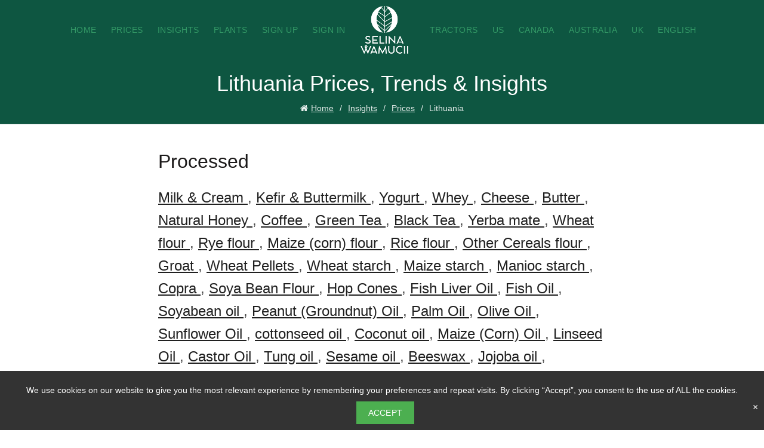

--- FILE ---
content_type: text/html; charset=UTF-8
request_url: https://www.selinawamucii.com/insights/prices/lithuania/
body_size: 20705
content:
<!DOCTYPE html>
<!--[if IE 8]>
<html class="ie ie8" lang="en-US">
<![endif]-->
<!--[if !(IE 7) & !(IE 8)]><!-->
<html lang="en-US">
<!--<![endif]-->

<head>
    
    <!-- Google tag (gtag.js) -->
    <script async src="https://www.googletagmanager.com/gtag/js?id=G-3C3JPGW9QC"></script>
    <script>
      window.dataLayer = window.dataLayer || [];
      function gtag(){dataLayer.push(arguments);}
      gtag('js', new Date());

      gtag('config', 'G-3C3JPGW9QC');
    </script>
        <meta charset="UTF-8">
    <meta name="viewport" content="width=device-width, initial-scale=1.0, maximum-scale=1.0, user-scalable=no">
    <link rel="profile" href="http://gmpg.org/xfn/11">
    <link rel="pingback" href="https://www.selinawamucii.com/xmlrpc.php">
   <!--  <link rel="stylesheet" href="https://www.selinawamucii.com/wp-content/themes/basel/slider/flexslider.css" type="text/css">
    <script src="https://ajax.googleapis.com/ajax/libs/jquery/1.6.2/jquery.min.js"></script>
    <script src="https://www.selinawamucii.com/wp-content/themes/basel/slider/jquery.flexslider.js"></script>
    <script type="text/javascript" charset="utf-8">
        jQuery(window).load(function() {
            var fslider = jQuery('.flexslider');
            if(fslider.length) {
                jQuery('.flexslider').flexslider({
                    animation: "slide",
                    controlNav: "thumbnails"
                });
            }
        });
    </script> -->
   <script async src="https://cdn.jsdelivr.net/npm/lazyhtml@1.2.3/dist/lazyhtml.min.js" crossorigin="anonymous" debug></script>


    <meta name='robots' content='index, follow, max-image-preview:large, max-snippet:-1, max-video-preview:-1' />

	<!-- This site is optimized with the Yoast SEO Premium plugin v16.3 (Yoast SEO v21.1) - https://yoast.com/wordpress/plugins/seo/ -->
	<title>Lithuania 2026  Prices, Trends &amp; Insights | Lithuania Food &amp; Agriculture Statistics</title>
	<link rel="canonical" href="https://www.selinawamucii.com/insights/prices/lithuania/" />
	<meta property="og:locale" content="en_US" />
	<meta property="og:type" content="article" />
	<meta property="og:title" content="Global 2023 Prices, Trends &amp; Insights | Agriculture Statistics" />
	<meta property="og:url" content="https://www.selinawamucii.com/insights/prices/lithuania/" />
	<meta property="og:site_name" content="Selina Wamucii" />
	<meta property="article:publisher" content="https://web.facebook.com/selinawamucii" />
	<meta property="article:modified_time" content="2023-06-23T09:22:01+00:00" />
	<meta name="twitter:card" content="summary_large_image" />
	<meta name="twitter:site" content="@selinawamucii" />
	<script type="application/ld+json" class="yoast-schema-graph">{"@context":"https://schema.org","@graph":[{"@type":"WebPage","@id":"https://www.selinawamucii.com/insights/prices/","url":"https://www.selinawamucii.com/insights/prices/","name":"Global 2023 Prices, Trends & Insights | Agriculture Statistics","isPartOf":{"@id":"https://www.selinawamucii.com/#website"},"datePublished":"2020-02-28T05:47:50+00:00","dateModified":"2023-06-23T09:22:01+00:00","breadcrumb":{"@id":"https://www.selinawamucii.com/insights/prices/#breadcrumb"},"inLanguage":"en-US","potentialAction":[{"@type":"ReadAction","target":["https://www.selinawamucii.com/insights/prices/"]}]},{"@type":"BreadcrumbList","@id":"https://www.selinawamucii.com/insights/prices/#breadcrumb","itemListElement":[{"@type":"ListItem","position":1,"name":"Home","item":"https://www.selinawamucii.com/"},{"@type":"ListItem","position":2,"name":"Insights","item":"https://www.selinawamucii.com/insights/"},{"@type":"ListItem","position":3,"name":"Prices"}]},{"@type":"WebSite","@id":"https://www.selinawamucii.com/#website","url":"https://www.selinawamucii.com/","name":"Selina Wamucii","description":"","publisher":{"@id":"https://www.selinawamucii.com/#organization"},"potentialAction":[{"@type":"SearchAction","target":{"@type":"EntryPoint","urlTemplate":"https://www.selinawamucii.com/?s={search_term_string}"},"query-input":"required name=search_term_string"}],"inLanguage":"en-US"},{"@type":"Organization","@id":"https://www.selinawamucii.com/#organization","name":"Selina Wamucii","url":"https://www.selinawamucii.com/","logo":{"@type":"ImageObject","inLanguage":"en-US","@id":"https://www.selinawamucii.com/#/schema/logo/image/","url":"https://dev.selinawamucii.com/wp-content/uploads/2020/01/Selina_Wamucii_platform_logo.png","contentUrl":"https://dev.selinawamucii.com/wp-content/uploads/2020/01/Selina_Wamucii_platform_logo.png","width":200,"height":200,"caption":"Selina Wamucii"},"image":{"@id":"https://www.selinawamucii.com/#/schema/logo/image/"},"sameAs":["https://web.facebook.com/selinawamucii","https://twitter.com/selinawamucii","https://www.instagram.com/selinawamucii","https://www.linkedin.com/company/selinawamucii","https://www.youtube.com/channel/UCi4swjZSjagWqveSkTJ5seQ"]}]}</script>
	<!-- / Yoast SEO Premium plugin. -->


<link rel='dns-prefetch' href='//unpkg.com' />
<link rel="alternate" type="application/rss+xml" title="Selina Wamucii &raquo; Feed" href="https://www.selinawamucii.com/feed/" />
<link rel="alternate" type="application/rss+xml" title="Selina Wamucii &raquo; Comments Feed" href="https://www.selinawamucii.com/comments/feed/" />
<link rel='stylesheet' id='wp-block-library-css' href='https://www.selinawamucii.com/wp-includes/css/dist/block-library/style.min.css?ver=814df3f577cc3f320080c63fd49a2447' type='text/css' media='all' />
<style id='classic-theme-styles-inline-css' type='text/css'>
/*! This file is auto-generated */
.wp-block-button__link{color:#fff;background-color:#32373c;border-radius:9999px;box-shadow:none;text-decoration:none;padding:calc(.667em + 2px) calc(1.333em + 2px);font-size:1.125em}.wp-block-file__button{background:#32373c;color:#fff;text-decoration:none}
</style>
<style id='global-styles-inline-css' type='text/css'>
body{--wp--preset--color--black: #000000;--wp--preset--color--cyan-bluish-gray: #abb8c3;--wp--preset--color--white: #ffffff;--wp--preset--color--pale-pink: #f78da7;--wp--preset--color--vivid-red: #cf2e2e;--wp--preset--color--luminous-vivid-orange: #ff6900;--wp--preset--color--luminous-vivid-amber: #fcb900;--wp--preset--color--light-green-cyan: #7bdcb5;--wp--preset--color--vivid-green-cyan: #00d084;--wp--preset--color--pale-cyan-blue: #8ed1fc;--wp--preset--color--vivid-cyan-blue: #0693e3;--wp--preset--color--vivid-purple: #9b51e0;--wp--preset--gradient--vivid-cyan-blue-to-vivid-purple: linear-gradient(135deg,rgba(6,147,227,1) 0%,rgb(155,81,224) 100%);--wp--preset--gradient--light-green-cyan-to-vivid-green-cyan: linear-gradient(135deg,rgb(122,220,180) 0%,rgb(0,208,130) 100%);--wp--preset--gradient--luminous-vivid-amber-to-luminous-vivid-orange: linear-gradient(135deg,rgba(252,185,0,1) 0%,rgba(255,105,0,1) 100%);--wp--preset--gradient--luminous-vivid-orange-to-vivid-red: linear-gradient(135deg,rgba(255,105,0,1) 0%,rgb(207,46,46) 100%);--wp--preset--gradient--very-light-gray-to-cyan-bluish-gray: linear-gradient(135deg,rgb(238,238,238) 0%,rgb(169,184,195) 100%);--wp--preset--gradient--cool-to-warm-spectrum: linear-gradient(135deg,rgb(74,234,220) 0%,rgb(151,120,209) 20%,rgb(207,42,186) 40%,rgb(238,44,130) 60%,rgb(251,105,98) 80%,rgb(254,248,76) 100%);--wp--preset--gradient--blush-light-purple: linear-gradient(135deg,rgb(255,206,236) 0%,rgb(152,150,240) 100%);--wp--preset--gradient--blush-bordeaux: linear-gradient(135deg,rgb(254,205,165) 0%,rgb(254,45,45) 50%,rgb(107,0,62) 100%);--wp--preset--gradient--luminous-dusk: linear-gradient(135deg,rgb(255,203,112) 0%,rgb(199,81,192) 50%,rgb(65,88,208) 100%);--wp--preset--gradient--pale-ocean: linear-gradient(135deg,rgb(255,245,203) 0%,rgb(182,227,212) 50%,rgb(51,167,181) 100%);--wp--preset--gradient--electric-grass: linear-gradient(135deg,rgb(202,248,128) 0%,rgb(113,206,126) 100%);--wp--preset--gradient--midnight: linear-gradient(135deg,rgb(2,3,129) 0%,rgb(40,116,252) 100%);--wp--preset--font-size--small: 13px;--wp--preset--font-size--medium: 20px;--wp--preset--font-size--large: 36px;--wp--preset--font-size--x-large: 42px;--wp--preset--spacing--20: 0.44rem;--wp--preset--spacing--30: 0.67rem;--wp--preset--spacing--40: 1rem;--wp--preset--spacing--50: 1.5rem;--wp--preset--spacing--60: 2.25rem;--wp--preset--spacing--70: 3.38rem;--wp--preset--spacing--80: 5.06rem;--wp--preset--shadow--natural: 6px 6px 9px rgba(0, 0, 0, 0.2);--wp--preset--shadow--deep: 12px 12px 50px rgba(0, 0, 0, 0.4);--wp--preset--shadow--sharp: 6px 6px 0px rgba(0, 0, 0, 0.2);--wp--preset--shadow--outlined: 6px 6px 0px -3px rgba(255, 255, 255, 1), 6px 6px rgba(0, 0, 0, 1);--wp--preset--shadow--crisp: 6px 6px 0px rgba(0, 0, 0, 1);}:where(.is-layout-flex){gap: 0.5em;}:where(.is-layout-grid){gap: 0.5em;}body .is-layout-flow > .alignleft{float: left;margin-inline-start: 0;margin-inline-end: 2em;}body .is-layout-flow > .alignright{float: right;margin-inline-start: 2em;margin-inline-end: 0;}body .is-layout-flow > .aligncenter{margin-left: auto !important;margin-right: auto !important;}body .is-layout-constrained > .alignleft{float: left;margin-inline-start: 0;margin-inline-end: 2em;}body .is-layout-constrained > .alignright{float: right;margin-inline-start: 2em;margin-inline-end: 0;}body .is-layout-constrained > .aligncenter{margin-left: auto !important;margin-right: auto !important;}body .is-layout-constrained > :where(:not(.alignleft):not(.alignright):not(.alignfull)){max-width: var(--wp--style--global--content-size);margin-left: auto !important;margin-right: auto !important;}body .is-layout-constrained > .alignwide{max-width: var(--wp--style--global--wide-size);}body .is-layout-flex{display: flex;}body .is-layout-flex{flex-wrap: wrap;align-items: center;}body .is-layout-flex > *{margin: 0;}body .is-layout-grid{display: grid;}body .is-layout-grid > *{margin: 0;}:where(.wp-block-columns.is-layout-flex){gap: 2em;}:where(.wp-block-columns.is-layout-grid){gap: 2em;}:where(.wp-block-post-template.is-layout-flex){gap: 1.25em;}:where(.wp-block-post-template.is-layout-grid){gap: 1.25em;}.has-black-color{color: var(--wp--preset--color--black) !important;}.has-cyan-bluish-gray-color{color: var(--wp--preset--color--cyan-bluish-gray) !important;}.has-white-color{color: var(--wp--preset--color--white) !important;}.has-pale-pink-color{color: var(--wp--preset--color--pale-pink) !important;}.has-vivid-red-color{color: var(--wp--preset--color--vivid-red) !important;}.has-luminous-vivid-orange-color{color: var(--wp--preset--color--luminous-vivid-orange) !important;}.has-luminous-vivid-amber-color{color: var(--wp--preset--color--luminous-vivid-amber) !important;}.has-light-green-cyan-color{color: var(--wp--preset--color--light-green-cyan) !important;}.has-vivid-green-cyan-color{color: var(--wp--preset--color--vivid-green-cyan) !important;}.has-pale-cyan-blue-color{color: var(--wp--preset--color--pale-cyan-blue) !important;}.has-vivid-cyan-blue-color{color: var(--wp--preset--color--vivid-cyan-blue) !important;}.has-vivid-purple-color{color: var(--wp--preset--color--vivid-purple) !important;}.has-black-background-color{background-color: var(--wp--preset--color--black) !important;}.has-cyan-bluish-gray-background-color{background-color: var(--wp--preset--color--cyan-bluish-gray) !important;}.has-white-background-color{background-color: var(--wp--preset--color--white) !important;}.has-pale-pink-background-color{background-color: var(--wp--preset--color--pale-pink) !important;}.has-vivid-red-background-color{background-color: var(--wp--preset--color--vivid-red) !important;}.has-luminous-vivid-orange-background-color{background-color: var(--wp--preset--color--luminous-vivid-orange) !important;}.has-luminous-vivid-amber-background-color{background-color: var(--wp--preset--color--luminous-vivid-amber) !important;}.has-light-green-cyan-background-color{background-color: var(--wp--preset--color--light-green-cyan) !important;}.has-vivid-green-cyan-background-color{background-color: var(--wp--preset--color--vivid-green-cyan) !important;}.has-pale-cyan-blue-background-color{background-color: var(--wp--preset--color--pale-cyan-blue) !important;}.has-vivid-cyan-blue-background-color{background-color: var(--wp--preset--color--vivid-cyan-blue) !important;}.has-vivid-purple-background-color{background-color: var(--wp--preset--color--vivid-purple) !important;}.has-black-border-color{border-color: var(--wp--preset--color--black) !important;}.has-cyan-bluish-gray-border-color{border-color: var(--wp--preset--color--cyan-bluish-gray) !important;}.has-white-border-color{border-color: var(--wp--preset--color--white) !important;}.has-pale-pink-border-color{border-color: var(--wp--preset--color--pale-pink) !important;}.has-vivid-red-border-color{border-color: var(--wp--preset--color--vivid-red) !important;}.has-luminous-vivid-orange-border-color{border-color: var(--wp--preset--color--luminous-vivid-orange) !important;}.has-luminous-vivid-amber-border-color{border-color: var(--wp--preset--color--luminous-vivid-amber) !important;}.has-light-green-cyan-border-color{border-color: var(--wp--preset--color--light-green-cyan) !important;}.has-vivid-green-cyan-border-color{border-color: var(--wp--preset--color--vivid-green-cyan) !important;}.has-pale-cyan-blue-border-color{border-color: var(--wp--preset--color--pale-cyan-blue) !important;}.has-vivid-cyan-blue-border-color{border-color: var(--wp--preset--color--vivid-cyan-blue) !important;}.has-vivid-purple-border-color{border-color: var(--wp--preset--color--vivid-purple) !important;}.has-vivid-cyan-blue-to-vivid-purple-gradient-background{background: var(--wp--preset--gradient--vivid-cyan-blue-to-vivid-purple) !important;}.has-light-green-cyan-to-vivid-green-cyan-gradient-background{background: var(--wp--preset--gradient--light-green-cyan-to-vivid-green-cyan) !important;}.has-luminous-vivid-amber-to-luminous-vivid-orange-gradient-background{background: var(--wp--preset--gradient--luminous-vivid-amber-to-luminous-vivid-orange) !important;}.has-luminous-vivid-orange-to-vivid-red-gradient-background{background: var(--wp--preset--gradient--luminous-vivid-orange-to-vivid-red) !important;}.has-very-light-gray-to-cyan-bluish-gray-gradient-background{background: var(--wp--preset--gradient--very-light-gray-to-cyan-bluish-gray) !important;}.has-cool-to-warm-spectrum-gradient-background{background: var(--wp--preset--gradient--cool-to-warm-spectrum) !important;}.has-blush-light-purple-gradient-background{background: var(--wp--preset--gradient--blush-light-purple) !important;}.has-blush-bordeaux-gradient-background{background: var(--wp--preset--gradient--blush-bordeaux) !important;}.has-luminous-dusk-gradient-background{background: var(--wp--preset--gradient--luminous-dusk) !important;}.has-pale-ocean-gradient-background{background: var(--wp--preset--gradient--pale-ocean) !important;}.has-electric-grass-gradient-background{background: var(--wp--preset--gradient--electric-grass) !important;}.has-midnight-gradient-background{background: var(--wp--preset--gradient--midnight) !important;}.has-small-font-size{font-size: var(--wp--preset--font-size--small) !important;}.has-medium-font-size{font-size: var(--wp--preset--font-size--medium) !important;}.has-large-font-size{font-size: var(--wp--preset--font-size--large) !important;}.has-x-large-font-size{font-size: var(--wp--preset--font-size--x-large) !important;}
.wp-block-navigation a:where(:not(.wp-element-button)){color: inherit;}
:where(.wp-block-post-template.is-layout-flex){gap: 1.25em;}:where(.wp-block-post-template.is-layout-grid){gap: 1.25em;}
:where(.wp-block-columns.is-layout-flex){gap: 2em;}:where(.wp-block-columns.is-layout-grid){gap: 2em;}
.wp-block-pullquote{font-size: 1.5em;line-height: 1.6;}
</style>
<link rel='stylesheet' id='searchandfilter-css' href='https://www.selinawamucii.com/wp-content/plugins/search-filter/style.css?ver=1' type='text/css' media='all' />
<link rel='stylesheet' id='wpcf7-redirect-script-frontend-css' href='https://www.selinawamucii.com/wp-content/plugins/wpcf7-redirect/build/css/wpcf7-redirect-frontend.min.css?ver=1.1' type='text/css' media='all' />
<link rel='stylesheet' id='bootstrap-css' href='https://www.selinawamucii.com/wp-content/themes/basel/css/bootstrap.min.css?ver=5.2.0' type='text/css' media='all' />
<link rel='stylesheet' id='basel-style-css' href='https://www.selinawamucii.com/wp-content/themes/basel/style.css?ver=5.2.2' type='text/css' media='all' />
<link rel='stylesheet' id='child-style-css' href='https://www.selinawamucii.com/wp-content/themes/basel-child/style.css?ver=1.0.0' type='text/css' media='all' />
<link rel='stylesheet' id='js_composer_front-css' href='https://www.selinawamucii.com/wp-content/plugins/js_composer/assets/css/js_composer.min.css?ver=6.6.0' type='text/css' media='all' />
<link rel='stylesheet' id='vc_font_awesome_5_shims-css' href='https://www.selinawamucii.com/wp-content/plugins/js_composer/assets/lib/bower/font-awesome/css/v4-shims.min.css?ver=6.6.0' type='text/css' media='all' />
<link rel='stylesheet' id='vc_font_awesome_5-css' href='https://www.selinawamucii.com/wp-content/plugins/js_composer/assets/lib/bower/font-awesome/css/all.min.css?ver=6.6.0' type='text/css' media='all' />
<link rel='stylesheet' id='basel-dynamic-style-css' href='https://www.selinawamucii.com/wp-content/uploads/2025/02/basel-dynamic-1739339418.css?ver=5.2.0' type='text/css' media='all' />
<script type='text/javascript' src='https://www.selinawamucii.com/wp-includes/js/jquery/jquery.min.js?ver=3.7.0' id='jquery-core-js'></script>
<script type='text/javascript' src='https://www.selinawamucii.com/wp-includes/js/jquery/jquery-migrate.min.js?ver=3.4.1' id='jquery-migrate-js'></script>
<script type='text/javascript' src='https://www.selinawamucii.com/wp-content/themes/basel-child/js/amcharts4/core.js?ver=4.0.0' id='amcharts4-core-js'></script>
<script type='text/javascript' src='https://www.selinawamucii.com/wp-content/themes/basel-child/js/amcharts4/charts.js?ver=4.0.0' id='amcharts4-charts-js'></script>
<script type='text/javascript' src='https://www.selinawamucii.com/wp-content/themes/basel-child/assets/js/amchart-config.js?ver=1.0.0' id='amcharts4-license-js'></script>
<script type='text/javascript' src='https://unpkg.com/petite-vue?ver=814df3f577cc3f320080c63fd49a2447' id='petite-vue-js'></script>
<script type='text/javascript' id='basel-child-custom-script-js-extra'>
/* <![CDATA[ */
var ajax_object = {"ajax_url":"https:\/\/www.selinawamucii.com\/wp-admin\/admin-ajax.php"};
/* ]]> */
</script>
<script type='text/javascript' src='https://www.selinawamucii.com/wp-content/themes/basel-child/custom.js?ver=5.2.2' id='basel-child-custom-script-js'></script>
<!--[if lt IE 9]>
<script type='text/javascript' src='https://www.selinawamucii.com/wp-content/themes/basel/js/html5.min.js?ver=5.2.0' id='basel_html5shiv-js'></script>
<![endif]-->
<link rel="https://api.w.org/" href="https://www.selinawamucii.com/wp-json/" /><link rel="alternate" type="application/json" href="https://www.selinawamucii.com/wp-json/wp/v2/pages/13457" /><link rel="EditURI" type="application/rsd+xml" title="RSD" href="https://www.selinawamucii.com/xmlrpc.php?rsd" />

<link rel='shortlink' href='https://www.selinawamucii.com/?p=13457' />
<link rel="alternate" type="application/json+oembed" href="https://www.selinawamucii.com/wp-json/oembed/1.0/embed?url=https%3A%2F%2Fwww.selinawamucii.com%2Finsights%2Fprices%2F" />
<link rel="alternate" type="text/xml+oembed" href="https://www.selinawamucii.com/wp-json/oembed/1.0/embed?url=https%3A%2F%2Fwww.selinawamucii.com%2Finsights%2Fprices%2F&#038;format=xml" />
<meta name="description" content="See current prices for Lithuania food and agricultural produce with detailed insights including export and production price analysis."><meta name="theme-color" content="#339966">			<link rel="shortcut icon" href="https://www.selinawamucii.com/wp-content/uploads/2019/12/selina_wamucii_icon_mark_original_circle_1kx1k_favicon_v2.ico">
			<link rel="apple-touch-icon-precomposed" sizes="152x152" href="https://www.selinawamucii.com/wp-content/uploads/2019/12/selina_wamucii_icon_mark_original_circle_1kx1k_favicon_v2.ico">
		        <style> 
            	
			/* Shop popup */
			
			.basel-promo-popup {
			   max-width: 900px;
			}
	
            .site-logo {
                width: 25%;
            }    

            .site-logo img {
                max-width: 300px;
                max-height: 100px;
            }    

                            .left-column,
                .right-column {
                    width: 30px;
                }  
            
                            .basel-woocommerce-layered-nav .basel-scroll {
                    max-height: 280px;
                }
            
			/* header Banner */
			.header-banner {
				height: 40px;
			}
	
			.header-banner-display .website-wrapper {
				margin-top:40px;
			}	

            /* Topbar height configs */

			.topbar-menu ul > li {
				line-height: 42px;
			}
			
			.topbar-wrapp,
			.topbar-content:before {
				height: 42px;
			}
			
			.sticky-header-prepared.basel-top-bar-on .header-shop, 
			.sticky-header-prepared.basel-top-bar-on .header-split,
			.enable-sticky-header.basel-header-overlap.basel-top-bar-on .main-header {
				top: 42px;
			}

            /* Header height configs */

            /* Limit logo image height for according to header height */
            .site-logo img {
                max-height: 100px;
            } 

            /* And for sticky header logo also */
            .act-scroll .site-logo img,
            .header-clone .site-logo img {
                max-height: 90px;
            }   

            /* Set sticky headers height for cloned headers based on menu links line height */
            .header-clone .main-nav .menu > li > a {
                height: 90px;
                line-height: 90px;
            } 

            /* Height for switch logos */

            .sticky-header-real:not(.global-header-menu-top) .switch-logo-enable .basel-logo {
                height: 100px;
            }

            .sticky-header-real:not(.global-header-menu-top) .act-scroll .switch-logo-enable .basel-logo {
                height: 90px;
            }

            .sticky-header-real:not(.global-header-menu-top) .act-scroll .switch-logo-enable {
                transform: translateY(-90px);
                -webkit-transform: translateY(-90px);
            }

                            /* Header height for layouts that don't have line height for menu links */
                .wrapp-header {
                    min-height: 100px;
                } 
            
                            /* Sticky header height for split header layout */
                .act-scroll .wrapp-header {
                    min-height: 90px;
                }   
            
            
            
            /* Page headings settings for heading overlap. Calculate on the header height base */

            .basel-header-overlap .title-size-default,
            .basel-header-overlap .title-size-small,
            .basel-header-overlap .title-shop.without-title.title-size-default,
            .basel-header-overlap .title-shop.without-title.title-size-small {
                padding-top: 140px;
            }


            .basel-header-overlap .title-shop.without-title.title-size-large,
            .basel-header-overlap .title-size-large {
                padding-top: 220px;
            }

            @media (max-width: 991px) {

				/* header Banner */
				.header-banner {
					height: 40px;
				}
	
				.header-banner-display .website-wrapper {
					margin-top:40px;
				}

	            /* Topbar height configs */
				.topbar-menu ul > li {
					line-height: 38px;
				}
				
				.topbar-wrapp,
				.topbar-content:before {
					height: 38px;
				}
				
				.sticky-header-prepared.basel-top-bar-on .header-shop, 
				.sticky-header-prepared.basel-top-bar-on .header-split,
				.enable-sticky-header.basel-header-overlap.basel-top-bar-on .main-header {
					top: 38px;
				}

                /* Set header height for mobile devices */
                .main-header .wrapp-header {
                    min-height: 60px;
                } 

                /* Limit logo image height for mobile according to mobile header height */
                .site-logo img {
                    max-height: 60px;
                }   

                /* Limit logo on sticky header. Both header real and header cloned */
                .act-scroll .site-logo img,
                .header-clone .site-logo img {
                    max-height: 60px;
                }

                /* Height for switch logos */

                .main-header .switch-logo-enable .basel-logo {
                    height: 60px;
                }

                .sticky-header-real:not(.global-header-menu-top) .act-scroll .switch-logo-enable .basel-logo {
                    height: 60px;
                }

                .sticky-header-real:not(.global-header-menu-top) .act-scroll .switch-logo-enable {
                    transform: translateY(-60px);
                    -webkit-transform: translateY(-60px);
                }

                /* Page headings settings for heading overlap. Calculate on the MOBILE header height base */
                .basel-header-overlap .title-size-default,
                .basel-header-overlap .title-size-small,
                .basel-header-overlap .title-shop.without-title.title-size-default,
                .basel-header-overlap .title-shop.without-title.title-size-small {
                    padding-top: 80px;
                }

                .basel-header-overlap .title-shop.without-title.title-size-large,
                .basel-header-overlap .title-size-large {
                    padding-top: 120px;
                }
 
            }

                 
            #post-15079 a{
	color:#339966 !important;
}
.wishlist-info-widget, .post-date{
    display: none !important;
}
.header-shop .main-nav .menu>li>a {
	color:#fff !important;
}
.signup a {
		font-size: 13px;
		text-transform: capitalize !important;
}
.icons-design-default .woodmart-social-icon {
    color: #ffffff;
}
#cboxContent #cboxClose {
		top: 50px !important;
    color: #555 !important;
    font-size: 14px !important;
		bottom: inherit !important;
}
a.btn.btn-color-black.basel-switch-to-register {
    display: none;
}
#wcfm-main-contentainer .wp-media-buttons .insert-media {
     display: none !important;
}

#vendor-small{
	width: 600px !important;
    display: block;
	font-weight: normal !important;
}

.page-title .entry-title, .page-title h1 {
    text-transform: none;
}

//ol, ul {
//	list-style: disc;
//	list-style-position: inside;
//}
.main-header.header-has-no-bg.color-scheme-light.act-scroll {
    border: none;
    box-shadow: none;
    background-color: #0e5641;
}
.footer-container.color-scheme-light ul li a,
.footer-container.color-scheme-light p{
    color: #fff;
}

.main-nav .menu > li > a {
	color: #339966;
}


input#is-search-input-9508 {
    border-radius: 8px;
}
div.wpcf7-response-output {
    border: none;
}
.trusted-logo img{
	max-height: 20px;
}
.red-btn a{
	background-color: #fcdc5c !important;
	color: #0E5641 !important;
}
#home-news div div article p,
#home-news div div article img{
	display:none !important;
}
        </style>
        
        
		<meta name="generator" content="Powered by WPBakery Page Builder - drag and drop page builder for WordPress."/>
	<!-- Fonts Plugin CSS - https://fontsplugin.com/ -->
	<style>
			</style>
	<!-- Fonts Plugin CSS -->
	<noscript><style> .wpb_animate_when_almost_visible { opacity: 1; }</style></noscript>
    <style>
        /* Include your CSS styles here */
        .kh-menu{
            display: block;
            margin: auto;
            text-align: center;
        }
        .kh-menu ul {
            list-style-type: none;
            padding: 0;
            margin: 0;
        }

        .kh-menu ul li {
            display: inline-block;
            position: relative;
            margin-right: 14px;
        }

        .kh-menu ul li a {
            text-decoration: none;
            text-transform: uppercase;
            color: #fff;
            padding: 10px 10px;
            display: block;
            font-size: 14px;
            font-family: Cocomat Pro Medium,Arial,Helvetica,sans-serif;
        }

        .kh-menu ul li:hover ul {
            display: block;
        }

        .kh-menu ul ul {
            display: none;
            position: absolute;
            top: 100%;
            left: 0;
            background-color: #0e5641;
            box-shadow: 0 2px 4px rgba(0, 0, 0, 0.1);
            z-index: 999;
            text-align: left;
        }

        .kh-menu ul ul li {
            display: block;
/*            width: 160px;*/
        }

        .kh-menu ul ul li a {
            padding: 10px 15px;
            color: #fff;
        }

        .kh-menu ul ul li a:hover {
            background-color: #339966;
        }

        .gdpr-banner {
            display: none; /* Initially hide the banner */
            background-color: #333;
            color: #fff;
            padding: 10px;
            text-align: center;
            position: fixed;
            bottom: 0;
            left: 0;
            right: 0;
            z-index: 9999;
        }

        .gdpr-content {
            display: inline-block;
            font-size: 14px !important;
        }

        .gdpr-button {
            background-color: #4CAF50;
            color: #fff;
            border: none;
            padding: 10px 20px;
            margin-left: 20px;
            cursor: pointer;
            font-size: 14px !important;
        }

        /* Close button on GDPR Banner */
        .gdpr-close {
            color: #fff;
            font-size: 16px;
            float: right;
            cursor: pointer;
        }
    </style>


</head>

<body class="page-template page-template-page-market-insights page-template-page-market-insights-php page page-id-13457 page-child parent-pageid-13455 wrapper-full-width global-cart-design-1 global-search-disable global-header-split mobile-nav-from-right basel-light catalog-mode-off categories-accordion-on global-wishlist-enable basel-top-bar-off basel-ajax-shop-on basel-ajax-search-on enable-sticky-header header-full-width sticky-header-real offcanvas-sidebar-tablet login-see-prices wpb-js-composer js-comp-ver-6.6.0 vc_responsive">

    <!-- JavaScript to check and display GDPR Banner -->
    <script>
        // Function to check if the user accepted the GDPR notice in the last month
        function checkGDPRCookie() {
            const lastAcceptance = getCookie("gdpr_acceptance");
            if (!lastAcceptance || Date.now() - lastAcceptance > 30 * 24 * 60 * 60 * 1000) {
                // Show the GDPR banner if the user hasn't accepted in the last month
                document.querySelector(".gdpr-banner").style.display = "block";
            }
        }

        // Function to set the GDPR acceptance cookie
        function setGDPRCookie() {
            document.querySelector(".gdpr-banner").style.display = "none";
            const now = Date.now();
            document.cookie = `gdpr_acceptance=${now}; max-age=${30 * 24 * 60 * 60}; path=/`;
        }

        // Function to get a cookie by name
        function getCookie(name) {
            const cookies = document.cookie.split(';');
            for (const cookie of cookies) {
                const [cookieName, cookieValue] = cookie.trim().split('=');
                if (cookieName === name) {
                    return parseInt(cookieValue);
                }
            }
            return null;
        }

        // Check the GDPR acceptance status when the page loads
        window.addEventListener("load", checkGDPRCookie);
    </script>

    <!-- GDPR Banner -->
    <div class="gdpr-banner">
        <div class="gdpr-content">
            We use cookies on our website to give you the most relevant experience by remembering your preferences and repeat visits. By clicking “Accept”, you consent to the use of ALL the cookies.        </div>
        <button class="gdpr-button" onclick="setGDPRCookie()">Accept</button>
        <span class="gdpr-close" onclick="document.querySelector('.gdpr-banner').style.display = 'none'">&times;</span>
    </div>
    
    <div class="mobile-nav">
        <div class="menu-mobile-navigation-container">
            <ul id="menu-mobile-navigation" class="site-mobile-menu"><li id="" class="menu-item menu-item-type-custom menu-item-object-custom menu-item-design-default item-event-click"><a href="/">Home</a></li><li id="" class="menu-item menu-item-type-custom menu-item-object-custom menu-item-design-default item-event-click"><a href="/global-prices/">Prices</a></li><li id="" class="menu-item menu-item-type-custom menu-item-object-custom menu-item-design-default item-event-click"><a href="/insights/prices/">Insights</a></li><li id="" class="menu-item menu-item-type-custom menu-item-object-custom menu-item-design-default item-event-click"><a href="/plants/">Plants</a></li><li id="" class="menu-item menu-item-type-custom menu-item-object-custom menu-item-design-default item-event-click"><a href="/marketplace/register">Sign Up</a></li><li id="" class="menu-item menu-item-type-custom menu-item-object-custom menu-item-design-default item-event-click"><a href="/marketplace/login">Sign In</a></li><li id="" class="menu-item menu-item-type-custom menu-item-object-custom menu-item-design-default item-event-click"><a href="/equipment-and-machinery/tractors/">Tractors</a></li><li id="" class="menu-item menu-item-type-custom menu-item-object-custom menu-item-design-default item-event-click"><a href="/insights/prices/united-states-of-america/">US</a></li><li id="" class="menu-item menu-item-type-custom menu-item-object-custom menu-item-design-default item-event-click"><a href="/insights/prices/canada/">Canada</a></li><li id="" class="menu-item menu-item-type-custom menu-item-object-custom menu-item-design-default item-event-click"><a href="/insights/prices/australia/">Australia</a></li><li id="" class="menu-item menu-item-type-custom menu-item-object-custom menu-item-design-default item-event-click"><a href="/insights/prices/united-kingdom/">UK</a></li><li id="" class="menu-item menu-item-type-custom menu-item-object-custom menu-item-design-default item-event-click"><a href="/">English</a></li></ul>        </div>         
    </div>

                                <div class="cart-widget-side">
                <div class="widget-heading">
                    <h3 class="widget-title">Shopping cart</h3>
                    <a href="#" class="widget-close">close</a>
                </div>
                            </div>
                <div class="website-wrapper">
                    
            
            <!-- HEADER -->
            <header class="main-header header-has-no-bg header-split icons-design-line color-scheme-dark menu-calculated">
              <div class="container">
                <div class="wrapp-header">
                  <div class="right-column left-side">
                    <div class="mobile-nav-icon">
                      <span class="basel-burger"></span>
                    </div>
                    <!--END MOBILE-NAV-ICON-->
                  </div>
                  <div class="site-logo">
                    <div class="basel-logo-wrap switch-logo-enable">
                      <a href="https://www.selinawamucii.com/" class="basel-logo basel-main-logo" rel="home">
                        <img src="https://www.selinawamucii.com/wp-content/uploads/2019/12/Selina_Wamucii_c1_logo_stacked_200x200_white.png" alt="Selina Wamucii">
                      </a>
                      <a href="https://www.selinawamucii.com/" class="basel-logo basel-sticky-logo" rel="home">
                        <img src="https://www.selinawamucii.com/wp-content/uploads/2019/12/Selina_Wamucii_c1_logo_stacked_1Kx1K-e1579587062703.png" alt="Selina Wamucii">
                      </a>
                    </div>
                  </div>
                  <div class="main-nav site-navigation basel-navigation menu-left" role="navigation">
                    <div class="menu-mobile-navigation-container">
                        <ul id="menu-mobile-navigation-1" class="menu"><li class="menu-item menu-item-type-custom menu-item-object-custom menu-item-17563 menu-item-design-default item-event-hover"><a href="/">Home</a></li><li class="menu-item menu-item-type-custom menu-item-object-custom menu-item-17563 menu-item-design-default item-event-hover"><a href="/global-prices/">Prices</a></li><li class="menu-item menu-item-type-custom menu-item-object-custom menu-item-17563 menu-item-design-default item-event-hover"><a href="/insights/prices/">Insights</a></li><li class="menu-item menu-item-type-custom menu-item-object-custom menu-item-17563 menu-item-design-default item-event-hover"><a href="/plants/">Plants</a></li><li class="menu-item menu-item-type-custom menu-item-object-custom menu-item-17563 menu-item-design-default item-event-hover"><a href="/marketplace/register">Sign Up</a></li><li class="menu-item menu-item-type-custom menu-item-object-custom menu-item-17563 menu-item-design-default item-event-hover"><a href="/marketplace/login">Sign In</a></li><li class="menu-item menu-item-type-custom menu-item-object-custom menu-item-17563 menu-item-design-default item-event-hover"><a href="/equipment-and-machinery/tractors/">Tractors</a></li><li class="menu-item menu-item-type-custom menu-item-object-custom menu-item-17563 menu-item-design-default item-event-hover"><a href="/insights/prices/united-states-of-america/">US</a></li><li class="menu-item menu-item-type-custom menu-item-object-custom menu-item-17563 menu-item-design-default item-event-hover"><a href="/insights/prices/canada/">Canada</a></li><li class="menu-item menu-item-type-custom menu-item-object-custom menu-item-17563 menu-item-design-default item-event-hover"><a href="/insights/prices/australia/">Australia</a></li><li class="menu-item menu-item-type-custom menu-item-object-custom menu-item-17563 menu-item-design-default item-event-hover"><a href="/insights/prices/united-kingdom/">UK</a></li><li class="menu-item menu-item-type-custom menu-item-object-custom menu-item-17563 menu-item-design-default item-event-hover"><a href="/">English</a><div class="sub-menu-dropdown color-scheme-dark" style=""><div class="container"><ul class="sub-menu color-scheme-dark"><li class="menu-item menu-item-type-post_type menu-item-design-default item-event-hover"><a href="/fr/connaissances/prix/">Français</a></li><li class="menu-item menu-item-type-post_type menu-item-design-default item-event-hover"><a href="/de/einsichten/preise/">Deutsch</a></li><li class="menu-item menu-item-type-post_type menu-item-design-default item-event-hover"><a href="/pt/percepções/preços/">Português</a></li><li class="menu-item menu-item-type-post_type menu-item-design-default item-event-hover"><a href="/es/perspectivas/precios/">Español</a></li><li class="menu-item menu-item-type-post_type menu-item-design-default item-event-hover"><a href="/it/intuizioni/prezzi/">Italiano</a></li><li class="menu-item menu-item-type-post_type menu-item-design-default item-event-hover"><a href="/id/wawasan/harga/indonesia/">Bahasa Indonesia</a></li><li class="menu-item menu-item-type-post_type menu-item-design-default item-event-hover"><a href="/nl/inzichten/prijzen/">Nederlands</a></li><li class="menu-item menu-item-type-post_type menu-item-design-default item-event-hover"><a href="/pl/spostrzeżenia/ceny/">Polski</a></li></ul></div></div></li></ul>                    </div>
                  </div>
                  <!--END MAIN-NAV-->
                </div>
              </div>
            </header>
            <!--END MAIN HEADER-->

            <div class="clear"></div>
            <input type="hidden" id="home_url" value="https://www.selinawamucii.com">

            					<div class="main-page-wrapper">
		
						<div class="page-title page-title-default title-size-small title-design-centered color-scheme-light" style="">
					<div class="container">
						<header class="entry-header">
							<h1 class="entry-title">Lithuania Prices, Trends &amp; Insights</h1>							<div class="breadcrumbs" xmlns:v="http://rdf.data-vocabulary.org/#"><a href="https://www.selinawamucii.com/" rel="v:url" property="v:title">Home</a> &raquo; <span><a rel="v:url" href="https://www.selinawamucii.com/insights/">Insights</a></span><span><a rel="v:url" href="https://www.selinawamucii.com/insights/prices/">Prices</a></span> &raquo; <span class="current">Lithuania</span></div><!-- .breadcrumbs -->						</header><!-- .entry-header -->
					</div>
				</div>
			
		<!-- MAIN CONTENT AREA -->
				<div class="container">
			<div class="row">
		        


<div class="site-content col-md-8 col-md-offset-2  col-sm-12" role="main">

    <!-------------------------------- Country Produces ----------------------------->
    
        <h2>Processed</h2>                <a class="item" href="https://www.selinawamucii.com/insights/prices/lithuania/milk-cream/">
                   Milk & Cream                </a>, 
                        <a class="item" href="https://www.selinawamucii.com/insights/prices/lithuania/kefir-and-buttermilk/">
                   Kefir & Buttermilk                </a>, 
                        <a class="item" href="https://www.selinawamucii.com/insights/prices/lithuania/yogurt/">
                   Yogurt                </a>, 
                        <a class="item" href="https://www.selinawamucii.com/insights/prices/lithuania/whey/">
                   Whey                </a>, 
                        <a class="item" href="https://www.selinawamucii.com/insights/prices/lithuania/cheese/">
                   Cheese                </a>, 
                        <a class="item" href="https://www.selinawamucii.com/insights/prices/lithuania/butter/">
                   Butter                </a>, 
                        <a class="item" href="https://www.selinawamucii.com/insights/prices/lithuania/natural-honey/">
                   Natural Honey                </a>, 
                        <a class="item" href="https://www.selinawamucii.com/insights/prices/lithuania/coffee/">
                   Coffee                </a>, 
                        <a class="item" href="https://www.selinawamucii.com/insights/prices/lithuania/green-tea/">
                   Green Tea                </a>, 
                        <a class="item" href="https://www.selinawamucii.com/insights/prices/lithuania/black-tea/">
                   Black Tea                </a>, 
                        <a class="item" href="https://www.selinawamucii.com/insights/prices/lithuania/yerba-mate/">
                   Yerba mate                </a>, 
                        <a class="item" href="https://www.selinawamucii.com/insights/prices/lithuania/wheat-flour/">
                   Wheat flour                </a>, 
                        <a class="item" href="https://www.selinawamucii.com/insights/prices/lithuania/rye-flour/">
                   Rye flour                </a>, 
                        <a class="item" href="https://www.selinawamucii.com/insights/prices/lithuania/maize-corn-flour/">
                   Maize (corn) flour                </a>, 
                        <a class="item" href="https://www.selinawamucii.com/insights/prices/lithuania/rice-flour/">
                   Rice flour                </a>, 
                        <a class="item" href="https://www.selinawamucii.com/insights/prices/lithuania/other-cereals-flour/">
                   Other Cereals flour                </a>, 
                        <a class="item" href="https://www.selinawamucii.com/insights/prices/lithuania/groat/">
                   Groat                </a>, 
                        <a class="item" href="https://www.selinawamucii.com/insights/prices/lithuania/wheat-pellets/">
                   Wheat Pellets                </a>, 
                        <a class="item" href="https://www.selinawamucii.com/insights/prices/lithuania/wheat-starch/">
                   Wheat starch                </a>, 
                        <a class="item" href="https://www.selinawamucii.com/insights/prices/lithuania/maize-starch/">
                   Maize starch                </a>, 
                        <a class="item" href="https://www.selinawamucii.com/insights/prices/lithuania/manioc-starch/">
                   Manioc starch                </a>, 
                        <a class="item" href="https://www.selinawamucii.com/insights/prices/lithuania/copra/">
                   Copra                </a>, 
                        <a class="item" href="https://www.selinawamucii.com/insights/prices/lithuania/soya-bean-flour/">
                   Soya Bean Flour                </a>, 
                        <a class="item" href="https://www.selinawamucii.com/insights/prices/lithuania/hop-cones/">
                   Hop Cones                </a>, 
                        <a class="item" href="https://www.selinawamucii.com/insights/prices/lithuania/fish-liver-oil/">
                   Fish Liver Oil                </a>, 
                        <a class="item" href="https://www.selinawamucii.com/insights/prices/lithuania/fish-oil/">
                   Fish Oil                </a>, 
                        <a class="item" href="https://www.selinawamucii.com/insights/prices/lithuania/soyabean-oil/">
                   Soyabean oil                </a>, 
                        <a class="item" href="https://www.selinawamucii.com/insights/prices/lithuania/peanut-groundnut-oil/">
                   Peanut (Groundnut) Oil                </a>, 
                        <a class="item" href="https://www.selinawamucii.com/insights/prices/lithuania/palm-oil/">
                   Palm Oil                </a>, 
                        <a class="item" href="https://www.selinawamucii.com/insights/prices/lithuania/olive-oil/">
                   Olive Oil                </a>, 
                        <a class="item" href="https://www.selinawamucii.com/insights/prices/lithuania/sunflower-oil/">
                   Sunflower Oil                </a>, 
                        <a class="item" href="https://www.selinawamucii.com/insights/prices/lithuania/cottonseed-oil/">
                   cottonseed oil                </a>, 
                        <a class="item" href="https://www.selinawamucii.com/insights/prices/lithuania/coconut-oil/">
                   Coconut oil                </a>, 
                        <a class="item" href="https://www.selinawamucii.com/insights/prices/lithuania/maize-corn-oil/">
                   Maize (Corn) Oil                </a>, 
                        <a class="item" href="https://www.selinawamucii.com/insights/prices/lithuania/linseed-oil/">
                   Linseed Oil                </a>, 
                        <a class="item" href="https://www.selinawamucii.com/insights/prices/lithuania/castor-oil/">
                   Castor Oil                </a>, 
                        <a class="item" href="https://www.selinawamucii.com/insights/prices/lithuania/tung-oil/">
                   Tung oil                </a>, 
                        <a class="item" href="https://www.selinawamucii.com/insights/prices/lithuania/sesame-oil/">
                   Sesame oil                </a>, 
                        <a class="item" href="https://www.selinawamucii.com/insights/prices/lithuania/beeswax/">
                   Beeswax                </a>, 
                        <a class="item" href="https://www.selinawamucii.com/insights/prices/lithuania/jojoba-oil/">
                   Jojoba oil                </a>, 
                        <a class="item" href="https://www.selinawamucii.com/insights/prices/lithuania/sausages/">
                   Sausages                </a>, 
                        <a class="item" href="https://www.selinawamucii.com/insights/prices/lithuania/sugar/">
                   Sugar                </a>, 
                        <a class="item" href="https://www.selinawamucii.com/insights/prices/lithuania/molasses/">
                   Molasses                </a>, 
                        <a class="item" href="https://www.selinawamucii.com/insights/prices/lithuania/cocoa-beans/">
                   Cocoa Beans                </a>, 
                        <a class="item" href="https://www.selinawamucii.com/insights/prices/lithuania/cocoa-shells/">
                   Cocoa shells, husks, skins                </a>, 
                        <a class="item" href="https://www.selinawamucii.com/insights/prices/lithuania/cocoa-paste/">
                   Cacao (Cocoa)paste                </a>, 
                        <a class="item" href="https://www.selinawamucii.com/insights/prices/lithuania/cocoa-butter/">
                   Cocoa Butter                </a>, 
                        <a class="item" href="https://www.selinawamucii.com/insights/prices/lithuania/cocoa-powder-solids/">
                   Cocoa Powder (Solids)                </a>, 
                        <a class="item" href="https://www.selinawamucii.com/insights/prices/lithuania/chocolate/">
                   Chocolate                </a>, 
                        <a class="item" href="https://www.selinawamucii.com/insights/prices/lithuania/tapioca/">
                   Tapioca                </a>, 
                        <a class="item" href="https://www.selinawamucii.com/insights/prices/lithuania/pasta/">
                   Pasta                </a>, 
                        <a class="item" href="https://www.selinawamucii.com/insights/prices/lithuania/couscous/">
                   Couscous                </a>, 
                        <a class="item" href="https://www.selinawamucii.com/insights/prices/lithuania/mushrooms-truffles/">
                   Mushrooms &Truffles                </a>, 
                        <a class="item" href="https://www.selinawamucii.com/insights/prices/lithuania/heart-of-palm/">
                   Heart of palm                </a>, 
                        <a class="item" href="https://www.selinawamucii.com/insights/prices/lithuania/orange-juice/">
                   Orange juice                </a>, 
                        <a class="item" href="https://www.selinawamucii.com/insights/prices/lithuania/grapefruit-juice/">
                   Grapefruit juice                </a>, 
                        <a class="item" href="https://www.selinawamucii.com/insights/prices/lithuania/citrus-juice/">
                   Citrus Juice                </a>, 
                        <a class="item" href="https://www.selinawamucii.com/insights/prices/lithuania/tomato-juice/">
                   Tomato Juice                </a>, 
                        <a class="item" href="https://www.selinawamucii.com/insights/prices/lithuania/pineapple-juice/">
                   Pineapple Juice                </a>, 
                        <a class="item" href="https://www.selinawamucii.com/insights/prices/lithuania/apple-juice/">
                   Apple juice                </a>, 
                        <a class="item" href="https://www.selinawamucii.com/insights/prices/lithuania/tomato-ketchup-sauce/">
                   Tomato ketchup (sauce)                </a>, 
                        <a class="item" href="https://www.selinawamucii.com/insights/prices/lithuania/wine/">
                   Wine                </a>, 
                        <a class="item" href="https://www.selinawamucii.com/insights/prices/lithuania/mineral-water/">
                   Mineral water                </a>, 
                        <a class="item" href="https://www.selinawamucii.com/insights/prices/lithuania/beer/">
                   Beer                </a>, 
                        <a class="item" href="https://www.selinawamucii.com/insights/prices/lithuania/whisky/">
                   Whisky                </a>, 
                        <a class="item" href="https://www.selinawamucii.com/insights/prices/lithuania/grape-spirit/">
                   Grape Spirit                </a>, 
                        <a class="item" href="https://www.selinawamucii.com/insights/prices/lithuania/rum/">
                   Rum                </a>, 
                        <a class="item" href="https://www.selinawamucii.com/insights/prices/lithuania/vodka/">
                   Vodka                </a>, 
                        <a class="item" href="https://www.selinawamucii.com/insights/prices/lithuania/gin/">
                   Gin                </a>, 
                        <a class="item" href="https://www.selinawamucii.com/insights/prices/lithuania/oil-cake-press-cake/">
                   Oil cake (Press cake)                </a>, 
                        <a class="item" href="https://www.selinawamucii.com/insights/prices/lithuania/table-salt/">
                   Table Salt                </a>, 
                        <a class="item" href="https://www.selinawamucii.com/insights/prices/lithuania/leather/">
                   Leather                </a>, 
                        <a class="item" href="https://www.selinawamucii.com/insights/prices/lithuania/raw-hides-skins/">
                   Raw Hides & Skins                </a>, 
                        <a class="item" href="https://www.selinawamucii.com/insights/prices/lithuania/essential-oils/">
                   Essential Oils                </a>, 
                        <a class="item" href="https://www.selinawamucii.com/insights/prices/lithuania/citrus-fruit-peel/">
                   Citrus fruit peel                </a>, 
                        <a class="item" href="https://www.selinawamucii.com/insights/prices/lithuania/cereal-pellets/">
                   Cereal Pellets                </a>, 
                        <a class="item" href="https://www.selinawamucii.com/insights/prices/lithuania/potato-flour/">
                   Potato Flour                </a>, 
                        <a class="item" href="https://www.selinawamucii.com/insights/prices/lithuania/agar/">
                   Agar                </a>, 
                        <a class="item" href="https://www.selinawamucii.com/insights/prices/lithuania/hops-extracts/">
                   Hops Extracts                </a>, 
                        <a class="item" href="https://www.selinawamucii.com/insights/prices/lithuania/lard-oil/">
                   Lard Oil                </a>, 
                        <a class="item" href="https://www.selinawamucii.com/insights/prices/lithuania/wool-grease/">
                   Wool Grease                </a>, 
                        <a class="item" href="https://www.selinawamucii.com/insights/prices/lithuania/canola-oil/">
                   Canola Oil                </a>, 
                        <a class="item" href="https://www.selinawamucii.com/insights/prices/lithuania/margarine/">
                   Margarine                </a>, 
                        <a class="item" href="https://www.selinawamucii.com/insights/prices/lithuania/glycerol/">
                   Glycerol                </a>, 
                        <a class="item" href="https://www.selinawamucii.com/insights/prices/lithuania/lactose/">
                   Lactose                </a>, 
                        <a class="item" href="https://www.selinawamucii.com/insights/prices/lithuania/maple-syrup/">
                   Maple Syrup                </a>, 
                        <a class="item" href="https://www.selinawamucii.com/insights/prices/lithuania/fructose/">
                   Fructose                </a>, 
                        <a class="item" href="https://www.selinawamucii.com/insights/prices/lithuania/malt-extract/">
                   Malt Extract                </a>, 
                        <a class="item" href="https://www.selinawamucii.com/insights/prices/lithuania/cranberry-juice/">
                   Cranberry Juice                </a>, 
                        <a class="item" href="https://www.selinawamucii.com/insights/prices/lithuania/coffee-extracts/">
                   Coffee Extracts                </a>, 
                        <a class="item" href="https://www.selinawamucii.com/insights/prices/lithuania/mate-extracts/">
                   Mate Extracts                </a>, 
                        <a class="item" href="https://www.selinawamucii.com/insights/prices/lithuania/yeast/">
                   Yeast                </a>, 
                        <a class="item" href="https://www.selinawamucii.com/insights/prices/lithuania/soya-sauce/">
                   Soya Sauce                </a>, 
                        <a class="item" href="https://www.selinawamucii.com/insights/prices/lithuania/mustard-flour/">
                   Mustard Flour                </a>, 
                        <a class="item" href="https://www.selinawamucii.com/insights/prices/lithuania/vinegar/">
                   Vinegar                </a>, 
                        <a class="item" href="https://www.selinawamucii.com/insights/prices/lithuania/ethyl-alcohol/">
                   Ethyl Alcohol                </a>, 
                        <a class="item" href="https://www.selinawamucii.com/insights/prices/lithuania/beet-pulp/">
                   Beet pulp                </a>, 
                        <a class="item" href="https://www.selinawamucii.com/insights/prices/lithuania/wine-lees-argol/">
                   Wine lees (Argol)                </a>, 
                        <a class="item" href="https://www.selinawamucii.com/insights/prices/lithuania/peppermint-oil/">
                   Peppermint Oil                </a>, 
                        <a class="item" href="https://www.selinawamucii.com/insights/prices/lithuania/lavender-oil/">
                   Lavender Oil                </a>, 
                        <a class="item" href="https://www.selinawamucii.com/insights/prices/lithuania/mint-oil/">
                   Mint Oil                </a>, 
                        <a class="item" href="https://www.selinawamucii.com/insights/prices/lithuania/resinoids/">
                   Resinoids                </a>, 
                        <a class="item" href="https://www.selinawamucii.com/insights/prices/lithuania/vetiver-oil/">
                   Vetiver Oil                </a>, 
                        <a class="item" href="https://www.selinawamucii.com/insights/prices/lithuania/oleoresins/">
                   Oleoresins                </a>, 
                        <a class="item" href="https://www.selinawamucii.com/insights/prices/lithuania/natural-rubber/">
                   Natural Rubber                </a>, 
                        <a class="item" href="https://www.selinawamucii.com/insights/prices/lithuania/geranium-oil/">
                   Geranium Oil                </a>, 
                        <a class="item" href="https://www.selinawamucii.com/insights/prices/lithuania/potato-starch/">
                   Potato starch                </a>, 
                        <a class="item" href="https://www.selinawamucii.com/insights/prices/lithuania/cotton/">
                   Cotton                </a>, 
                        <a class="item" href="https://www.selinawamucii.com/insights/prices/lithuania/jasmin-oil/">
                   Jasmin Oil                </a>, 
                        <a class="item" href="https://www.selinawamucii.com/insights/prices/lithuania/flaxseed-oil/">
                   Flaxseed oil                </a>, 
                        <a class="item" href="https://www.selinawamucii.com/insights/prices/lithuania/almond-butter/">
                   Almond butter                </a>, 
                        <a class="item" href="https://www.selinawamucii.com/insights/prices/lithuania/cashew-butter/">
                   Cashew butter                </a>, 
                        <a class="item" href="https://www.selinawamucii.com/insights/prices/lithuania/hazelnut-spread/">
                   Hazelnut spread                </a>, 
                        <a class="item" href="https://www.selinawamucii.com/insights/prices/lithuania/coconut-flour/">
                   Coconut flour                </a>, 
                        <a class="item" href="https://www.selinawamucii.com/insights/prices/lithuania/oat-flour/">
                   Oat flour                </a>, 
                        <a class="item" href="https://www.selinawamucii.com/insights/prices/lithuania/hazelnut-flour/">
                   Hazelnut flour                </a>, 
                        <a class="item" href="https://www.selinawamucii.com/insights/prices/lithuania/quinoa-flour/">
                   Quinoa flour                </a>, 
                        <a class="item" href="https://www.selinawamucii.com/insights/prices/lithuania/spelt-flour/">
                   Spelt flour                </a>, 
                        <a class="item" href="https://www.selinawamucii.com/insights/prices/lithuania/teff-flour/">
                   Teff flour                </a>, 
                        <a class="item" href="https://www.selinawamucii.com/insights/prices/lithuania/cassava-flour/">
                   Cassava Flour                </a>, 
                        <a class="item" href="https://www.selinawamucii.com/insights/prices/lithuania/sorghum-floor/">
                   Sorghum Floor                </a>, 
                        <a class="item" href="https://www.selinawamucii.com/insights/prices/lithuania/tapioca-flour/">
                   Tapioca flour                </a>, 
                        <a class="item" href="https://www.selinawamucii.com/insights/prices/lithuania/seitan/">
                   Seitan                </a>, 
                        <a class="item" href="https://www.selinawamucii.com/insights/prices/lithuania/kombucha/">
                   Kombucha                </a>, 
                        <a class="item" href="https://www.selinawamucii.com/insights/prices/lithuania/tempeh/">
                   Tempeh                </a>, 
                        <a class="item" href="https://www.selinawamucii.com/insights/prices/lithuania/quorn/">
                   Quorn                </a>, 
                        <a class="item" href="https://www.selinawamucii.com/insights/prices/lithuania/nutritional-yeast/">
                   Nutritional yeast                </a>, 
                        <a class="item" href="https://www.selinawamucii.com/insights/prices/lithuania/yuba-tofu-skin/">
                   Yuba (Tofu skin)                </a>, 
                        <a class="item" href="https://www.selinawamucii.com/insights/prices/lithuania/miso/">
                   Miso                </a>, 
                        <a class="item" href="https://www.selinawamucii.com/insights/prices/lithuania/wakame-seaweed/">
                   Wakame seaweed                </a>, 
                        <a class="item" href="https://www.selinawamucii.com/insights/prices/lithuania/arame-seaweed/">
                   Arame seaweed                </a>, 
                        <a class="item" href="https://www.selinawamucii.com/insights/prices/lithuania/hijiki-seaweed/">
                   Hijiki seaweed                </a>, 
                        <a class="item" href="https://www.selinawamucii.com/insights/prices/lithuania/kelp/">
                   Kelp                </a>, 
                        <a class="item" href="https://www.selinawamucii.com/insights/prices/lithuania/agave-syrup/">
                   Agave syrup                </a>, 
        <h2>Fruits</h2>                <a class="item" href="https://www.selinawamucii.com/insights/prices/lithuania/olives/">
                   Olives                </a>, 
                        <a class="item" href="https://www.selinawamucii.com/insights/prices/lithuania/pumpkins-squash-and-gourds/">
                   Pumpkins, squash and gourds                </a>, 
                        <a class="item" href="https://www.selinawamucii.com/insights/prices/lithuania/sweetcorn/">
                   Sweetcorn                </a>, 
                        <a class="item" href="https://www.selinawamucii.com/insights/prices/lithuania/bananas/">
                   Bananas                </a>, 
                        <a class="item" href="https://www.selinawamucii.com/insights/prices/lithuania/dates/">
                   Dates                </a>, 
                        <a class="item" href="https://www.selinawamucii.com/insights/prices/lithuania/pineapples/">
                   Pineapples                </a>, 
                        <a class="item" href="https://www.selinawamucii.com/insights/prices/lithuania/figs/">
                   Figs                </a>, 
                        <a class="item" href="https://www.selinawamucii.com/insights/prices/lithuania/avocados/">
                   Avocados                </a>, 
                        <a class="item" href="https://www.selinawamucii.com/insights/prices/lithuania/mangoes/">
                   Mangoes                </a>, 
                        <a class="item" href="https://www.selinawamucii.com/insights/prices/lithuania/oranges/">
                   Oranges                </a>, 
                        <a class="item" href="https://www.selinawamucii.com/insights/prices/lithuania/mandarin-oranges-tangerines-and-clementines/">
                   Mandarin Oranges (tangerines and  clementines                </a>, 
                        <a class="item" href="https://www.selinawamucii.com/insights/prices/lithuania/clementines/">
                   Clementines                </a>, 
                        <a class="item" href="https://www.selinawamucii.com/insights/prices/lithuania/wilkings/">
                   Wilkings                </a>, 
                        <a class="item" href="https://www.selinawamucii.com/insights/prices/lithuania/lemon/">
                   Lemon                </a>, 
                        <a class="item" href="https://www.selinawamucii.com/insights/prices/lithuania/grapefruit/">
                   Grapefruit                </a>, 
                        <a class="item" href="https://www.selinawamucii.com/insights/prices/lithuania/citrus-fruits/">
                   Citrus Fruits                </a>, 
                        <a class="item" href="https://www.selinawamucii.com/insights/prices/lithuania/grapes/">
                   Grapes                </a>, 
                        <a class="item" href="https://www.selinawamucii.com/insights/prices/lithuania/watermelon/">
                   Watermelon                </a>, 
                        <a class="item" href="https://www.selinawamucii.com/insights/prices/lithuania/fresh-melons/">
                   Fresh Melons                </a>, 
                        <a class="item" href="https://www.selinawamucii.com/insights/prices/lithuania/pawpaws-papayas/">
                   Pawpaws (Papayas)                </a>, 
                        <a class="item" href="https://www.selinawamucii.com/insights/prices/lithuania/pears/">
                   Pears                </a>, 
                        <a class="item" href="https://www.selinawamucii.com/insights/prices/lithuania/apples/">
                   Apples                </a>, 
                        <a class="item" href="https://www.selinawamucii.com/insights/prices/lithuania/quinces/">
                   Quinces                </a>, 
                        <a class="item" href="https://www.selinawamucii.com/insights/prices/lithuania/apricots/">
                   Apricots                </a>, 
                        <a class="item" href="https://www.selinawamucii.com/insights/prices/lithuania/cherries/">
                   Cherries                </a>, 
                        <a class="item" href="https://www.selinawamucii.com/insights/prices/lithuania/peaches/">
                   Peaches                </a>, 
                        <a class="item" href="https://www.selinawamucii.com/insights/prices/lithuania/plums-and-sloes/">
                   Plums and Sloes                </a>, 
                        <a class="item" href="https://www.selinawamucii.com/insights/prices/lithuania/strawberries/">
                   Strawberries                </a>, 
                        <a class="item" href="https://www.selinawamucii.com/insights/prices/lithuania/raspberries-blackberries-mulberries-and-log/">
                   Raspberries, blackberries, mulberries and log                </a>, 
                        <a class="item" href="https://www.selinawamucii.com/insights/prices/lithuania/redcurrants-and-gooseberries/">
                   Redcurrants and gooseberries                </a>, 
                        <a class="item" href="https://www.selinawamucii.com/insights/prices/lithuania/cranberries-bilberries-and-other-fruits/">
                   Cranberries, bilberries and other fruits                </a>, 
                        <a class="item" href="https://www.selinawamucii.com/insights/prices/lithuania/kiwifruit/">
                   Kiwifruit                </a>, 
                        <a class="item" href="https://www.selinawamucii.com/insights/prices/lithuania/durian/">
                   Durian                </a>, 
                        <a class="item" href="https://www.selinawamucii.com/insights/prices/lithuania/prunes/">
                   Prunes                </a>, 
                        <a class="item" href="https://www.selinawamucii.com/insights/prices/lithuania/persimmon/">
                   Persimmon                </a>, 
                        <a class="item" href="https://www.selinawamucii.com/insights/prices/lithuania/cranberries/">
                   Cranberries                </a>, 
                        <a class="item" href="https://www.selinawamucii.com/insights/prices/lithuania/citrus-fruit/">
                   Citrus fruit                </a>, 
                        <a class="item" href="https://www.selinawamucii.com/insights/prices/lithuania/passion-fruit/">
                   Passion fruit                </a>, 
                        <a class="item" href="https://www.selinawamucii.com/insights/prices/lithuania/star-fruit-carambola/">
                   Star fruit (Carambola)                </a>, 
                        <a class="item" href="https://www.selinawamucii.com/insights/prices/lithuania/blackberries/">
                   Blackberries                </a>, 
                        <a class="item" href="https://www.selinawamucii.com/insights/prices/lithuania/guava/">
                   Guava                </a>, 
                        <a class="item" href="https://www.selinawamucii.com/insights/prices/lithuania/dragon-fruit/">
                   Dragon fruit                </a>, 
                        <a class="item" href="https://www.selinawamucii.com/insights/prices/lithuania/gooseberries/">
                   Gooseberries                </a>, 
                        <a class="item" href="https://www.selinawamucii.com/insights/prices/lithuania/lychee/">
                   Lychee                </a>, 
                        <a class="item" href="https://www.selinawamucii.com/insights/prices/lithuania/boysenberries/">
                   Boysenberries                </a>, 
                        <a class="item" href="https://www.selinawamucii.com/insights/prices/lithuania/elderberries/">
                   Elderberries                </a>, 
                        <a class="item" href="https://www.selinawamucii.com/insights/prices/lithuania/persimmons/">
                   Persimmons                </a>, 
                        <a class="item" href="https://www.selinawamucii.com/insights/prices/lithuania/ugli-fruit/">
                   Ugli fruit                </a>, 
                        <a class="item" href="https://www.selinawamucii.com/insights/prices/lithuania/breadfruit/">
                   Breadfruit                </a>, 
                        <a class="item" href="https://www.selinawamucii.com/insights/prices/lithuania/nectarines/">
                   Nectarines                </a>, 
                        <a class="item" href="https://www.selinawamucii.com/insights/prices/lithuania/horned-melon-kiwano/">
                   Horned melon (Kiwano)                </a>, 
                        <a class="item" href="https://www.selinawamucii.com/insights/prices/lithuania/ackee/">
                   Ackee                </a>, 
                        <a class="item" href="https://www.selinawamucii.com/insights/prices/lithuania/tamarillo/">
                   Tamarillo                </a>, 
                        <a class="item" href="https://www.selinawamucii.com/insights/prices/lithuania/sapodilla/">
                   Sapodilla                </a>, 
                        <a class="item" href="https://www.selinawamucii.com/insights/prices/lithuania/breadnut/">
                   Breadnut                </a>, 
                        <a class="item" href="https://www.selinawamucii.com/insights/prices/lithuania/rambutan/">
                   Rambutan                </a>, 
                        <a class="item" href="https://www.selinawamucii.com/insights/prices/lithuania/longan/">
                   Longan                </a>, 
                        <a class="item" href="https://www.selinawamucii.com/insights/prices/lithuania/pepino-melon-pear/">
                   Pepino (Melon pear)                </a>, 
                        <a class="item" href="https://www.selinawamucii.com/insights/prices/lithuania/tamarind/">
                   Tamarind                </a>, 
        <h2>Fish</h2>                <a class="item" href="https://www.selinawamucii.com/insights/prices/lithuania/live-ornamental-fish/">
                   Live Ornamental Fish                </a>, 
                        <a class="item" href="https://www.selinawamucii.com/insights/prices/lithuania/live-trout/">
                   Live Trout                </a>, 
                        <a class="item" href="https://www.selinawamucii.com/insights/prices/lithuania/live-eels/">
                   Live Eels                </a>, 
                        <a class="item" href="https://www.selinawamucii.com/insights/prices/lithuania/live-carp/">
                   Live Carp                </a>, 
                        <a class="item" href="https://www.selinawamucii.com/insights/prices/lithuania/live-tuna/">
                   Live Tuna                </a>, 
                        <a class="item" href="https://www.selinawamucii.com/insights/prices/lithuania/live-fish/">
                   Live Fish                </a>, 
                        <a class="item" href="https://www.selinawamucii.com/insights/prices/lithuania/trout/">
                   Trout                </a>, 
                        <a class="item" href="https://www.selinawamucii.com/insights/prices/lithuania/salmon/">
                   Salmon                </a>, 
                        <a class="item" href="https://www.selinawamucii.com/insights/prices/lithuania/halibut-fish/">
                   Halibut Fish                </a>, 
                        <a class="item" href="https://www.selinawamucii.com/insights/prices/lithuania/sole-fish/">
                   Sole Fish                </a>, 
                        <a class="item" href="https://www.selinawamucii.com/insights/prices/lithuania/turbot-fish/">
                   Turbot Fish                </a>, 
                        <a class="item" href="https://www.selinawamucii.com/insights/prices/lithuania/flat-fish/">
                   Flat Fish                </a>, 
                        <a class="item" href="https://www.selinawamucii.com/insights/prices/lithuania/tuna/">
                   Tuna                </a>, 
                        <a class="item" href="https://www.selinawamucii.com/insights/prices/lithuania/bonito-fish/">
                   Bonito Fish                </a>, 
                        <a class="item" href="https://www.selinawamucii.com/insights/prices/lithuania/herring/">
                   Herring                </a>, 
                        <a class="item" href="https://www.selinawamucii.com/insights/prices/lithuania/anchovies/">
                   Anchovies                </a>, 
                        <a class="item" href="https://www.selinawamucii.com/insights/prices/lithuania/sardines/">
                   Sardines                </a>, 
                        <a class="item" href="https://www.selinawamucii.com/insights/prices/lithuania/mackerel/">
                   Mackerel                </a>, 
                        <a class="item" href="https://www.selinawamucii.com/insights/prices/lithuania/cobia-fish/">
                   Cobia Fish                </a>, 
                        <a class="item" href="https://www.selinawamucii.com/insights/prices/lithuania/swordfish/">
                   Swordfish                </a>, 
                        <a class="item" href="https://www.selinawamucii.com/insights/prices/lithuania/haddock-fish/">
                   Haddock Fish                </a>, 
                        <a class="item" href="https://www.selinawamucii.com/insights/prices/lithuania/cod-fish/">
                   Cod Fish                </a>, 
                        <a class="item" href="https://www.selinawamucii.com/insights/prices/lithuania/pollock-fish/">
                   Pollock Fish                </a>, 
                        <a class="item" href="https://www.selinawamucii.com/insights/prices/lithuania/hake-fish/">
                   Hake Fish                </a>, 
                        <a class="item" href="https://www.selinawamucii.com/insights/prices/lithuania/blue-whiting/">
                   Blue Whiting                </a>, 
                        <a class="item" href="https://www.selinawamucii.com/insights/prices/lithuania/spiny-dogfish/">
                   Spiny Dogfish                </a>, 
                        <a class="item" href="https://www.selinawamucii.com/insights/prices/lithuania/haddock/">
                   Haddock                </a>, 
                        <a class="item" href="https://www.selinawamucii.com/insights/prices/lithuania/patagonian-toothfish/">
                   Patagonian toothfish                </a>, 
                        <a class="item" href="https://www.selinawamucii.com/insights/prices/lithuania/eels/">
                   Eels                </a>, 
                        <a class="item" href="https://www.selinawamucii.com/insights/prices/lithuania/fish/">
                   Fish                </a>, 
                        <a class="item" href="https://www.selinawamucii.com/insights/prices/lithuania/fish-liver-roes/">
                   Fish Liver  & Roes                </a>, 
                        <a class="item" href="https://www.selinawamucii.com/insights/prices/lithuania/tilapia/">
                   Tilapia                </a>, 
                        <a class="item" href="https://www.selinawamucii.com/insights/prices/lithuania/catfish/">
                   Catfish                </a>, 
                        <a class="item" href="https://www.selinawamucii.com/insights/prices/lithuania/carp-fish/">
                   Carp Fish                </a>, 
                        <a class="item" href="https://www.selinawamucii.com/insights/prices/lithuania/nile-perch/">
                   Nile Perch                </a>, 
                        <a class="item" href="https://www.selinawamucii.com/insights/prices/lithuania/skate-fish/">
                   Skate Fish                </a>, 
                        <a class="item" href="https://www.selinawamucii.com/insights/prices/lithuania/fish-liver-roes-milt/">
                   Fish Liver,  Roes & Milt                </a>, 
                        <a class="item" href="https://www.selinawamucii.com/insights/prices/lithuania/shark-fins/">
                   Shark Fins                </a>, 
                        <a class="item" href="https://www.selinawamucii.com/insights/prices/lithuania/fish-body-parts/">
                   Fish body parts                </a>, 
                        <a class="item" href="https://www.selinawamucii.com/insights/prices/lithuania/plaice-fish/">
                   Plaice  Fish                </a>, 
                        <a class="item" href="https://www.selinawamucii.com/insights/prices/lithuania/herrings/">
                   Herrings                </a>, 
                        <a class="item" href="https://www.selinawamucii.com/insights/prices/lithuania/hake/">
                   Hake                </a>, 
                        <a class="item" href="https://www.selinawamucii.com/insights/prices/lithuania/fish-fillet/">
                   Fish fillet                </a>, 
                        <a class="item" href="https://www.selinawamucii.com/insights/prices/lithuania/cord-fish/">
                   Cord Fish                </a>, 
                        <a class="item" href="https://www.selinawamucii.com/insights/prices/lithuania/fish-meat/">
                   Fish meat                </a>, 
                        <a class="item" href="https://www.selinawamucii.com/insights/prices/lithuania/antarctic-toothfish/">
                   Antarctic toothfish                </a>, 
                        <a class="item" href="https://www.selinawamucii.com/insights/prices/lithuania/fish-pellets/">
                   Fish Pellets                </a>, 
                        <a class="item" href="https://www.selinawamucii.com/insights/prices/lithuania/cod/">
                   Cod                </a>, 
                        <a class="item" href="https://www.selinawamucii.com/insights/prices/lithuania/fish-heads-tails-and-maws/">
                   Fish heads, tails and maws                </a>, 
                        <a class="item" href="https://www.selinawamucii.com/insights/prices/lithuania/fish-fins/">
                   Fish Fins                </a>, 
                        <a class="item" href="https://www.selinawamucii.com/insights/prices/lithuania/abalone/">
                   Abalone                </a>, 
                        <a class="item" href="https://www.selinawamucii.com/insights/prices/lithuania/cuttlesfish/">
                   Cuttlesfish                </a>, 
        <h2>Vegetables</h2>                <a class="item" href="https://www.selinawamucii.com/insights/prices/lithuania/tomatoes/">
                   Tomatoes                </a>, 
                        <a class="item" href="https://www.selinawamucii.com/insights/prices/lithuania/onions/">
                   Onions                </a>, 
                        <a class="item" href="https://www.selinawamucii.com/insights/prices/lithuania/leeks/">
                   Leeks                </a>, 
                        <a class="item" href="https://www.selinawamucii.com/insights/prices/lithuania/cauliflowers-and-broccoli/">
                   Cauliflowers and broccoli                </a>, 
                        <a class="item" href="https://www.selinawamucii.com/insights/prices/lithuania/cabbages/">
                   Cabbages                </a>, 
                        <a class="item" href="https://www.selinawamucii.com/insights/prices/lithuania/lettuce/">
                   Lettuce                </a>, 
                        <a class="item" href="https://www.selinawamucii.com/insights/prices/lithuania/chicory/">
                   Chicory                </a>, 
                        <a class="item" href="https://www.selinawamucii.com/insights/prices/lithuania/carrots/">
                   Carrots                </a>, 
                        <a class="item" href="https://www.selinawamucii.com/insights/prices/lithuania/beetroot/">
                   beetroot, salsify & celeriac                </a>, 
                        <a class="item" href="https://www.selinawamucii.com/insights/prices/lithuania/fresh-vegetables/">
                   Fresh Vegetables                </a>, 
                        <a class="item" href="https://www.selinawamucii.com/insights/prices/lithuania/artichokes/">
                   Artichokes                </a>, 
                        <a class="item" href="https://www.selinawamucii.com/insights/prices/lithuania/aubergines/">
                   Aubergines (eggplants)                </a>, 
                        <a class="item" href="https://www.selinawamucii.com/insights/prices/lithuania/asparagus/">
                   Asparagus                </a>, 
                        <a class="item" href="https://www.selinawamucii.com/insights/prices/lithuania/celery/">
                   Celery                </a>, 
                        <a class="item" href="https://www.selinawamucii.com/insights/prices/lithuania/mushrooms/">
                   Mushrooms                </a>, 
                        <a class="item" href="https://www.selinawamucii.com/insights/prices/lithuania/truffles/">
                   Truffles                </a>, 
                        <a class="item" href="https://www.selinawamucii.com/insights/prices/lithuania/spinach/">
                   Spinach                </a>, 
                        <a class="item" href="https://www.selinawamucii.com/insights/prices/lithuania/vegetables/">
                   Vegetables                </a>, 
                        <a class="item" href="https://www.selinawamucii.com/insights/prices/lithuania/mixtures-of-vegetables/">
                   Mixtures of vegetables                </a>, 
                        <a class="item" href="https://www.selinawamucii.com/insights/prices/lithuania/mushrooms-and-truffles/">
                   Mushrooms and Truffles                </a>, 
                        <a class="item" href="https://www.selinawamucii.com/insights/prices/lithuania/capers/">
                   Capers                </a>, 
                        <a class="item" href="https://www.selinawamucii.com/insights/prices/lithuania/plantains/">
                   Plantains                </a>, 
                        <a class="item" href="https://www.selinawamucii.com/insights/prices/lithuania/sweet-corn/">
                   Sweet corn                </a>, 
                        <a class="item" href="https://www.selinawamucii.com/insights/prices/lithuania/cucumber/">
                   Cucumber                </a>, 
                        <a class="item" href="https://www.selinawamucii.com/insights/prices/lithuania/brussels-sprouts/">
                   Brussels sprouts                </a>, 
                        <a class="item" href="https://www.selinawamucii.com/insights/prices/lithuania/watercress/">
                   Watercress                </a>, 
                        <a class="item" href="https://www.selinawamucii.com/insights/prices/lithuania/radicchio/">
                   Radicchio                </a>, 
                        <a class="item" href="https://www.selinawamucii.com/insights/prices/lithuania/bok-choy/">
                   Bok choy                </a>, 
                        <a class="item" href="https://www.selinawamucii.com/insights/prices/lithuania/acorn-squash/">
                   Acorn squash                </a>, 
                        <a class="item" href="https://www.selinawamucii.com/insights/prices/lithuania/artichoke-hearts/">
                   Artichoke hearts                </a>, 
                        <a class="item" href="https://www.selinawamucii.com/insights/prices/lithuania/swiss-chard/">
                   Swiss chard                </a>, 
                        <a class="item" href="https://www.selinawamucii.com/insights/prices/lithuania/butternut-squash/">
                   Butternut squash                </a>, 
                        <a class="item" href="https://www.selinawamucii.com/insights/prices/lithuania/okra/">
                   Okra                </a>, 
                        <a class="item" href="https://www.selinawamucii.com/insights/prices/lithuania/hubbard-squash/">
                   Hubbard squash                </a>, 
                        <a class="item" href="https://www.selinawamucii.com/insights/prices/lithuania/kabocha-squash/">
                   Kabocha squash                </a>, 
                        <a class="item" href="https://www.selinawamucii.com/insights/prices/lithuania/delicata-squash/">
                   Delicata squash                </a>, 
                        <a class="item" href="https://www.selinawamucii.com/insights/prices/lithuania/turnips/">
                   Turnips                </a>, 
                        <a class="item" href="https://www.selinawamucii.com/insights/prices/lithuania/spaghetti-squash/">
                   Spaghetti squash                </a>, 
                        <a class="item" href="https://www.selinawamucii.com/insights/prices/lithuania/rutabagas/">
                   Rutabagas                </a>, 
                        <a class="item" href="https://www.selinawamucii.com/insights/prices/lithuania/beets/">
                   Beets                </a>, 
                        <a class="item" href="https://www.selinawamucii.com/insights/prices/lithuania/kale/">
                   Kale                </a>, 
                        <a class="item" href="https://www.selinawamucii.com/insights/prices/lithuania/parsnips/">
                   Parsnips                </a>, 
                        <a class="item" href="https://www.selinawamucii.com/insights/prices/lithuania/jicama/">
                   Jicama                </a>, 
                        <a class="item" href="https://www.selinawamucii.com/insights/prices/lithuania/mustard-greens/">
                   Mustard greens                </a>, 
                        <a class="item" href="https://www.selinawamucii.com/insights/prices/lithuania/kohlrabi/">
                   Kohlrabi                </a>, 
                        <a class="item" href="https://www.selinawamucii.com/insights/prices/lithuania/peppers-various-types/">
                   Peppers (various types)                </a>, 
                        <a class="item" href="https://www.selinawamucii.com/insights/prices/lithuania/snow-peas/">
                   Snow peas                </a>, 
                        <a class="item" href="https://www.selinawamucii.com/insights/prices/lithuania/snap-peas/">
                   Snap peas                </a>, 
                        <a class="item" href="https://www.selinawamucii.com/insights/prices/lithuania/zucchini/">
                   Zucchini                </a>, 
                        <a class="item" href="https://www.selinawamucii.com/insights/prices/lithuania/arugula/">
                   Arugula                </a>, 
                        <a class="item" href="https://www.selinawamucii.com/insights/prices/lithuania/bean-sprouts/">
                   Bean sprouts                </a>, 
        <h2>Cereals/Grains</h2>                <a class="item" href="https://www.selinawamucii.com/insights/prices/lithuania/wheat/">
                   Wheat                </a>, 
                        <a class="item" href="https://www.selinawamucii.com/insights/prices/lithuania/rye/">
                   Rye                </a>, 
                        <a class="item" href="https://www.selinawamucii.com/insights/prices/lithuania/barley/">
                   Barley                </a>, 
                        <a class="item" href="https://www.selinawamucii.com/insights/prices/lithuania/maize/">
                   Maize                </a>, 
                        <a class="item" href="https://www.selinawamucii.com/insights/prices/lithuania/oats/">
                   Oats                </a>, 
                        <a class="item" href="https://www.selinawamucii.com/insights/prices/lithuania/rice/">
                   Rice                </a>, 
                        <a class="item" href="https://www.selinawamucii.com/insights/prices/lithuania/sorghum/">
                   Sorghum                </a>, 
                        <a class="item" href="https://www.selinawamucii.com/insights/prices/lithuania/buckwheet/">
                   Buckwheet                </a>, 
                        <a class="item" href="https://www.selinawamucii.com/insights/prices/lithuania/canary-seed/">
                   Canary seed                </a>, 
                        <a class="item" href="https://www.selinawamucii.com/insights/prices/lithuania/millet/">
                   Millet                </a>, 
                        <a class="item" href="https://www.selinawamucii.com/insights/prices/lithuania/fonio/">
                   Fonio                </a>, 
                        <a class="item" href="https://www.selinawamucii.com/insights/prices/lithuania/quinoa/">
                   Quinoa                </a>, 
                        <a class="item" href="https://www.selinawamucii.com/insights/prices/lithuania/triticale/">
                   Triticale                </a>, 
                        <a class="item" href="https://www.selinawamucii.com/insights/prices/lithuania/other-cereals/">
                   Other Cereals                </a>, 
                        <a class="item" href="https://www.selinawamucii.com/insights/prices/lithuania/malt/">
                   Malt                </a>, 
                        <a class="item" href="https://www.selinawamucii.com/insights/prices/lithuania/soya-beans/">
                   Soya Beans                </a>, 
                        <a class="item" href="https://www.selinawamucii.com/insights/prices/lithuania/broomcorn-millet/">
                   Broomcorn millet                </a>, 
                        <a class="item" href="https://www.selinawamucii.com/insights/prices/lithuania/brown-rice/">
                    Brown rice                </a>, 
                        <a class="item" href="https://www.selinawamucii.com/insights/prices/lithuania/buckwheat/">
                   Buckwheat                </a>, 
                        <a class="item" href="https://www.selinawamucii.com/insights/prices/lithuania/bulgur/">
                   Bulgur                </a>, 
                        <a class="item" href="https://www.selinawamucii.com/insights/prices/lithuania/freekeh/">
                   Freekeh                </a>, 
                        <a class="item" href="https://www.selinawamucii.com/insights/prices/lithuania/farro/">
                   Farro                </a>, 
                        <a class="item" href="https://www.selinawamucii.com/insights/prices/lithuania/teff/">
                   Teff                </a>, 
                        <a class="item" href="https://www.selinawamucii.com/insights/prices/lithuania/spelt/">
                   Spelt                </a>, 
                        <a class="item" href="https://www.selinawamucii.com/insights/prices/lithuania/amaranth/">
                   Amaranth                </a>, 
                        <a class="item" href="https://www.selinawamucii.com/insights/prices/lithuania/wheat-berries/">
                   Wheat berries                </a>, 
                        <a class="item" href="https://www.selinawamucii.com/insights/prices/lithuania/wild-rice/">
                   Wild rice                </a>, 
                        <a class="item" href="https://www.selinawamucii.com/insights/prices/lithuania/whole-wheat-pasta/">
                   Whole wheat pasta                </a>, 
        <h2>Seafood</h2>                <a class="item" href="https://www.selinawamucii.com/insights/prices/lithuania/sea-bass/">
                   Sea Bass                </a>, 
                        <a class="item" href="https://www.selinawamucii.com/insights/prices/lithuania/sea-bream/">
                   Sea Bream                </a>, 
                        <a class="item" href="https://www.selinawamucii.com/insights/prices/lithuania/lobster/">
                   Lobster                </a>, 
                        <a class="item" href="https://www.selinawamucii.com/insights/prices/lithuania/shrimps-prawns/">
                   Shrimps & Prawns                </a>, 
                        <a class="item" href="https://www.selinawamucii.com/insights/prices/lithuania/crustaceans/">
                   Crustaceans                </a>, 
                        <a class="item" href="https://www.selinawamucii.com/insights/prices/lithuania/crabs/">
                   Crabs                </a>, 
                        <a class="item" href="https://www.selinawamucii.com/insights/prices/lithuania/oysters/">
                   Oysters                </a>, 
                        <a class="item" href="https://www.selinawamucii.com/insights/prices/lithuania/scallops/">
                   Scallops                </a>, 
                        <a class="item" href="https://www.selinawamucii.com/insights/prices/lithuania/blue-mussel/">
                   Blue Mussel                </a>, 
                        <a class="item" href="https://www.selinawamucii.com/insights/prices/lithuania/octopus/">
                   Octopus                </a>, 
                        <a class="item" href="https://www.selinawamucii.com/insights/prices/lithuania/cuttlefish-squid/">
                   Cuttlefish & Squid                </a>, 
                        <a class="item" href="https://www.selinawamucii.com/insights/prices/lithuania/clams-cockles-and-ark-shells/">
                   Clams, cockles and ark shells                </a>, 
                        <a class="item" href="https://www.selinawamucii.com/insights/prices/lithuania/conch-snails/">
                   Conch Snails                </a>, 
                        <a class="item" href="https://www.selinawamucii.com/insights/prices/lithuania/sea-cucumber/">
                   Sea Cucumber                </a>, 
                        <a class="item" href="https://www.selinawamucii.com/insights/prices/lithuania/jellyfish/">
                   Jellyfish                </a>, 
                        <a class="item" href="https://www.selinawamucii.com/insights/prices/lithuania/caviar/">
                   Caviar                </a>, 
                        <a class="item" href="https://www.selinawamucii.com/insights/prices/lithuania/crab/">
                   Crab                </a>, 
                        <a class="item" href="https://www.selinawamucii.com/insights/prices/lithuania/mussels/">
                   Mussels                </a>, 
                        <a class="item" href="https://www.selinawamucii.com/insights/prices/lithuania/clums/">
                   Clums                </a>, 
                        <a class="item" href="https://www.selinawamucii.com/insights/prices/lithuania/sea-cucumbers/">
                   Sea Cucumbers                </a>, 
                        <a class="item" href="https://www.selinawamucii.com/insights/prices/lithuania/molluscs/">
                   Molluscs                </a>, 
                        <a class="item" href="https://www.selinawamucii.com/insights/prices/lithuania/snails/">
                   Snails                </a>, 
                        <a class="item" href="https://www.selinawamucii.com/insights/prices/lithuania/sea-urchins/">
                   Sea Urchins                </a>, 
        <h2>Agro Commodities</h2>                <a class="item" href="https://www.selinawamucii.com/insights/prices/lithuania/eggs/">
                   Eggs                </a>, 
                        <a class="item" href="https://www.selinawamucii.com/insights/prices/lithuania/wood-ear/">
                   Wood Ear                </a>, 
                        <a class="item" href="https://www.selinawamucii.com/insights/prices/lithuania/jelly-fungi-tremella/">
                   Jelly Fungi Tremella                </a>, 
                        <a class="item" href="https://www.selinawamucii.com/insights/prices/lithuania/coffee-husks/">
                   Coffee Husks & Skins                </a>, 
                        <a class="item" href="https://www.selinawamucii.com/insights/prices/lithuania/poppy-straw/">
                   Poppy Straw                </a>, 
                        <a class="item" href="https://www.selinawamucii.com/insights/prices/lithuania/ephedra/">
                   Ephedra                </a>, 
                        <a class="item" href="https://www.selinawamucii.com/insights/prices/lithuania/seaweed/">
                   Seaweed                </a>, 
                        <a class="item" href="https://www.selinawamucii.com/insights/prices/lithuania/sugar-beet/">
                   Sugar Beet                </a>, 
                        <a class="item" href="https://www.selinawamucii.com/insights/prices/lithuania/sugarcane/">
                   Sugarcane                </a>, 
                        <a class="item" href="https://www.selinawamucii.com/insights/prices/lithuania/natural-lac/">
                   Natural Lac                </a>, 
                        <a class="item" href="https://www.selinawamucii.com/insights/prices/lithuania/pyrethrum-extracts/">
                   Pyrethrum Extracts                </a>, 
                        <a class="item" href="https://www.selinawamucii.com/insights/prices/lithuania/natural-gum-arabic/">
                   Natural Gum Arabic                </a>, 
                        <a class="item" href="https://www.selinawamucii.com/insights/prices/lithuania/bamboo/">
                   Bamboo                </a>, 
                        <a class="item" href="https://www.selinawamucii.com/insights/prices/lithuania/rattans/">
                   Rattans                </a>, 
                        <a class="item" href="https://www.selinawamucii.com/insights/prices/lithuania/mucilages-and-thickeners/">
                   Mucilages and thickeners                </a>, 
                        <a class="item" href="https://www.selinawamucii.com/insights/prices/lithuania/piassava/">
                   Piassava                </a>, 
                        <a class="item" href="https://www.selinawamucii.com/insights/prices/lithuania/raffia-fiber/">
                   Raffia fiber                </a>, 
                        <a class="item" href="https://www.selinawamucii.com/insights/prices/lithuania/kapok-fibre-stuffing/">
                   Kapok Fibre (Stuffing)                </a>, 
                        <a class="item" href="https://www.selinawamucii.com/insights/prices/lithuania/glucose/">
                   Glucose                </a>, 
                        <a class="item" href="https://www.selinawamucii.com/insights/prices/lithuania/bulgur-wheat/">
                   Bulgur wheat                </a>, 
                        <a class="item" href="https://www.selinawamucii.com/insights/prices/lithuania/bamboo-shoots/">
                   Bamboo shoots                </a>, 
                        <a class="item" href="https://www.selinawamucii.com/insights/prices/lithuania/coca-leaf/">
                   Coca leaf                </a>, 
        <h2>Meat</h2>                <a class="item" href="https://www.selinawamucii.com/insights/prices/lithuania/pork/">
                   Pork                </a>, 
                        <a class="item" href="https://www.selinawamucii.com/insights/prices/lithuania/mutton/">
                   Mutton                </a>, 
                        <a class="item" href="https://www.selinawamucii.com/insights/prices/lithuania/goat-meat/">
                   Goat Meat                </a>, 
                        <a class="item" href="https://www.selinawamucii.com/insights/prices/lithuania/horse-meat/">
                   Horse Meat                </a>, 
                        <a class="item" href="https://www.selinawamucii.com/insights/prices/lithuania/chicken-meat/">
                   Chicken Meat                </a>, 
                        <a class="item" href="https://www.selinawamucii.com/insights/prices/lithuania/turkey-meat/">
                   Turkey Meat                </a>, 
                        <a class="item" href="https://www.selinawamucii.com/insights/prices/lithuania/duck-meat/">
                   Duck Meat                </a>, 
                        <a class="item" href="https://www.selinawamucii.com/insights/prices/lithuania/geese-meat/">
                   Geese Meat                </a>, 
                        <a class="item" href="https://www.selinawamucii.com/insights/prices/lithuania/guinea-fowls-meat/">
                   Guinea Fowls Meat                </a>, 
                        <a class="item" href="https://www.selinawamucii.com/insights/prices/lithuania/rabbit-meat/">
                   Rabbit Meat                </a>, 
                        <a class="item" href="https://www.selinawamucii.com/insights/prices/lithuania/camel-meat/">
                   Camel Meat                </a>, 
                        <a class="item" href="https://www.selinawamucii.com/insights/prices/lithuania/frog-legs/">
                   Frog Legs                </a>, 
                        <a class="item" href="https://www.selinawamucii.com/insights/prices/lithuania/pig-fat/">
                   Pig Fat                </a>, 
                        <a class="item" href="https://www.selinawamucii.com/insights/prices/lithuania/chicken-fat/">
                   Chicken Fat                </a>, 
                        <a class="item" href="https://www.selinawamucii.com/insights/prices/lithuania/ham/">
                   Ham                </a>, 
                        <a class="item" href="https://www.selinawamucii.com/insights/prices/lithuania/side-bacon/">
                   Side Bacon                </a>, 
                        <a class="item" href="https://www.selinawamucii.com/insights/prices/lithuania/ossein-and-bones/">
                   Ossein and bones                </a>, 
                        <a class="item" href="https://www.selinawamucii.com/insights/prices/lithuania/tallow-fat/">
                   Tallow Fat                </a>, 
                        <a class="item" href="https://www.selinawamucii.com/insights/prices/lithuania/beef/">
                   Beef                </a>, 
        <h2>Herbs and Spices</h2>                <a class="item" href="https://www.selinawamucii.com/insights/prices/lithuania/garlic/">
                   Garlic                </a>, 
                        <a class="item" href="https://www.selinawamucii.com/insights/prices/lithuania/pepper/">
                   Pepper                </a>, 
                        <a class="item" href="https://www.selinawamucii.com/insights/prices/lithuania/capsicum-bell-pepper/">
                   Capsicum (Bell Pepper)                </a>, 
                        <a class="item" href="https://www.selinawamucii.com/insights/prices/lithuania/vanilla/">
                   Vanilla                </a>, 
                        <a class="item" href="https://www.selinawamucii.com/insights/prices/lithuania/cinnamon/">
                   Cinnamon                </a>, 
                        <a class="item" href="https://www.selinawamucii.com/insights/prices/lithuania/cloves/">
                   Cloves                </a>, 
                        <a class="item" href="https://www.selinawamucii.com/insights/prices/lithuania/nutmeg/">
                   Nutmeg                </a>, 
                        <a class="item" href="https://www.selinawamucii.com/insights/prices/lithuania/mace/">
                   Mace                </a>, 
                        <a class="item" href="https://www.selinawamucii.com/insights/prices/lithuania/cardamom/">
                   Cardamom                </a>, 
                        <a class="item" href="https://www.selinawamucii.com/insights/prices/lithuania/anise/">
                   Anise                </a>, 
                        <a class="item" href="https://www.selinawamucii.com/insights/prices/lithuania/coriander-seeds/">
                   Coriander seeds                </a>, 
                        <a class="item" href="https://www.selinawamucii.com/insights/prices/lithuania/cumin-seeds/">
                   Cumin Seeds                </a>, 
                        <a class="item" href="https://www.selinawamucii.com/insights/prices/lithuania/juniper-berries/">
                   Juniper Berries                </a>, 
                        <a class="item" href="https://www.selinawamucii.com/insights/prices/lithuania/caraway-seeds/">
                   Caraway seeds                </a>, 
                        <a class="item" href="https://www.selinawamucii.com/insights/prices/lithuania/ginger/">
                   Ginger                </a>, 
                        <a class="item" href="https://www.selinawamucii.com/insights/prices/lithuania/saffron/">
                   Saffron                </a>, 
                        <a class="item" href="https://www.selinawamucii.com/insights/prices/lithuania/turmeric/">
                   Turmeric                </a>, 
                        <a class="item" href="https://www.selinawamucii.com/insights/prices/lithuania/curry/">
                   Curry                </a>, 
                        <a class="item" href="https://www.selinawamucii.com/insights/prices/lithuania/thyme/">
                   Thyme                </a>, 
        <h2>Livestock</h2>                <a class="item" href="https://www.selinawamucii.com/insights/prices/lithuania/live-donkeys/">
                   Live Donkeys                </a>, 
                        <a class="item" href="https://www.selinawamucii.com/insights/prices/lithuania/live-cattle/">
                   Live Cattle                </a>, 
                        <a class="item" href="https://www.selinawamucii.com/insights/prices/lithuania/live-buffalo/">
                   Live Buffalo                </a>, 
                        <a class="item" href="https://www.selinawamucii.com/insights/prices/lithuania/live-mules/">
                   Live Mules                </a>, 
                        <a class="item" href="https://www.selinawamucii.com/insights/prices/lithuania/live-pigs/">
                   Live Pigs                </a>, 
                        <a class="item" href="https://www.selinawamucii.com/insights/prices/lithuania/live-sheep/">
                   Live Sheep                </a>, 
                        <a class="item" href="https://www.selinawamucii.com/insights/prices/lithuania/live-turkey/">
                   Live Turkey                </a>, 
                        <a class="item" href="https://www.selinawamucii.com/insights/prices/lithuania/live-chicken/">
                   Live Chicken                </a>, 
                        <a class="item" href="https://www.selinawamucii.com/insights/prices/lithuania/live-ducks/">
                   Live Ducks                </a>, 
                        <a class="item" href="https://www.selinawamucii.com/insights/prices/lithuania/live-geese/">
                   Live Geese                </a>, 
                        <a class="item" href="https://www.selinawamucii.com/insights/prices/lithuania/live-ostriches/">
                   Live Ostriches                </a>, 
                        <a class="item" href="https://www.selinawamucii.com/insights/prices/lithuania/live-camels/">
                   Live Camels                </a>, 
                        <a class="item" href="https://www.selinawamucii.com/insights/prices/lithuania/live-rabbits/">
                   Live Rabbits                </a>, 
                        <a class="item" href="https://www.selinawamucii.com/insights/prices/lithuania/live-bees/">
                   Live Bees                </a>, 
                        <a class="item" href="https://www.selinawamucii.com/insights/prices/lithuania/live-guinea-fowls/">
                   Live Guinea Fowls                </a>, 
                        <a class="item" href="https://www.selinawamucii.com/insights/prices/lithuania/live-goats/">
                   Live Goats                </a>, 
        <h2>Pulses/Legumes</h2>                <a class="item" href="https://www.selinawamucii.com/insights/prices/lithuania/beans/">
                   Beans                </a>, 
                        <a class="item" href="https://www.selinawamucii.com/insights/prices/lithuania/peas/">
                   Peas                </a>, 
                        <a class="item" href="https://www.selinawamucii.com/insights/prices/lithuania/chickpeas/">
                   Chickpeas                </a>, 
                        <a class="item" href="https://www.selinawamucii.com/insights/prices/lithuania/kidney-beans/">
                   Kidney Beans                </a>, 
                        <a class="item" href="https://www.selinawamucii.com/insights/prices/lithuania/red-adzuki-beans/">
                   Red (Adzuki) Beans                </a>, 
                        <a class="item" href="https://www.selinawamucii.com/insights/prices/lithuania/bambara-beans/">
                   Bambara beans                </a>, 
                        <a class="item" href="https://www.selinawamucii.com/insights/prices/lithuania/cow-peas-black-eyed-peas/">
                   Cow Peas (Black Eyed Peas)                </a>, 
                        <a class="item" href="https://www.selinawamucii.com/insights/prices/lithuania/lentils/">
                   Lentils                </a>, 
                        <a class="item" href="https://www.selinawamucii.com/insights/prices/lithuania/pigeon-peas/">
                   Pigeon Peas                </a>, 
                        <a class="item" href="https://www.selinawamucii.com/insights/prices/lithuania/locust-beans/">
                   Locust Beans                </a>, 
                        <a class="item" href="https://www.selinawamucii.com/insights/prices/lithuania/fava-beans/">
                   Fava beans                </a>, 
                        <a class="item" href="https://www.selinawamucii.com/insights/prices/lithuania/black-beans/">
                   Black beans                </a>, 
                        <a class="item" href="https://www.selinawamucii.com/insights/prices/lithuania/lima-beans/">
                   Lima beans                </a>, 
                        <a class="item" href="https://www.selinawamucii.com/insights/prices/lithuania/green-peas/">
                   Green peas                </a>, 
                        <a class="item" href="https://www.selinawamucii.com/insights/prices/lithuania/mung-beans/">
                   Mung beans                </a>, 
        <h2>Nuts</h2>                <a class="item" href="https://www.selinawamucii.com/insights/prices/lithuania/brazil-nuts/">
                   Brazil Nuts                </a>, 
                        <a class="item" href="https://www.selinawamucii.com/insights/prices/lithuania/cashew-nuts/">
                   Cashew Nuts                </a>, 
                        <a class="item" href="https://www.selinawamucii.com/insights/prices/lithuania/almonds/">
                   Almonds                </a>, 
                        <a class="item" href="https://www.selinawamucii.com/insights/prices/lithuania/hazelnut/">
                   Hazelnut                </a>, 
                        <a class="item" href="https://www.selinawamucii.com/insights/prices/lithuania/chestnuts/">
                   Chestnuts                </a>, 
                        <a class="item" href="https://www.selinawamucii.com/insights/prices/lithuania/walnuts/">
                   Walnuts                </a>, 
                        <a class="item" href="https://www.selinawamucii.com/insights/prices/lithuania/macadamia-nuts/">
                   Macadamia Nuts                </a>, 
                        <a class="item" href="https://www.selinawamucii.com/insights/prices/lithuania/pistachios/">
                   Pistachios                </a>, 
                        <a class="item" href="https://www.selinawamucii.com/insights/prices/lithuania/kola-nuts/">
                   Kola Nuts                </a>, 
                        <a class="item" href="https://www.selinawamucii.com/insights/prices/lithuania/nuts/">
                   Nuts                </a>, 
                        <a class="item" href="https://www.selinawamucii.com/insights/prices/lithuania/areca-nut/">
                   Areca (Betel) Nut                </a>, 
                        <a class="item" href="https://www.selinawamucii.com/insights/prices/lithuania/groundnuts-peanuts/">
                   Groundnuts (Peanuts)                </a>, 
                        <a class="item" href="https://www.selinawamucii.com/insights/prices/lithuania/palm-nuts-and-kernels/">
                   Palm nuts and kernels                </a>, 
                        <a class="item" href="https://www.selinawamucii.com/insights/prices/lithuania/coconuts/">
                   Coconuts                </a>, 
        <h2>Oil Seeds</h2>                <a class="item" href="https://www.selinawamucii.com/insights/prices/lithuania/linseed-flax/">
                   Linseed (Flax)                </a>, 
                        <a class="item" href="https://www.selinawamucii.com/insights/prices/lithuania/rapeseeds-canola/">
                   Rapeseeds (Canola)                </a>, 
                        <a class="item" href="https://www.selinawamucii.com/insights/prices/lithuania/sunflower-seeds/">
                   Sunflower Seeds                </a>, 
                        <a class="item" href="https://www.selinawamucii.com/insights/prices/lithuania/cotton-seeds/">
                   Cotton Seeds                </a>, 
                        <a class="item" href="https://www.selinawamucii.com/insights/prices/lithuania/sesame-seeds/">
                   Sesame Seeds                </a>, 
                        <a class="item" href="https://www.selinawamucii.com/insights/prices/lithuania/castor-ricinus-seeds/">
                   Castor (Ricinus) Seeds                </a>, 
                        <a class="item" href="https://www.selinawamucii.com/insights/prices/lithuania/safflower/">
                   Safflower                </a>, 
                        <a class="item" href="https://www.selinawamucii.com/insights/prices/lithuania/mustard-seeds/">
                   Mustard Seeds                </a>, 
                        <a class="item" href="https://www.selinawamucii.com/insights/prices/lithuania/melon-seeds/">
                   Melon Seeds                </a>, 
                        <a class="item" href="https://www.selinawamucii.com/insights/prices/lithuania/shea-nuts/">
                   Shea Nuts                </a>, 
                        <a class="item" href="https://www.selinawamucii.com/insights/prices/lithuania/poppy-seeds/">
                   Poppy Seeds                </a>, 
        <h2>Tubers</h2>                <a class="item" href="https://www.selinawamucii.com/insights/prices/lithuania/seed-potatoes/">
                   Seed Potatoes                </a>, 
                        <a class="item" href="https://www.selinawamucii.com/insights/prices/lithuania/potatoes/">
                   Potatoes                </a>, 
                        <a class="item" href="https://www.selinawamucii.com/insights/prices/lithuania/cassava/">
                   Cassava                </a>, 
                        <a class="item" href="https://www.selinawamucii.com/insights/prices/lithuania/sweet-potatoes/">
                   Sweet Potatoes                </a>, 
                        <a class="item" href="https://www.selinawamucii.com/insights/prices/lithuania/yams/">
                   Yams                </a>, 
                        <a class="item" href="https://www.selinawamucii.com/insights/prices/lithuania/taro-arrowroot/">
                   Taro (Arrowroot)                </a>, 
                        <a class="item" href="https://www.selinawamucii.com/insights/prices/lithuania/licorice-roots/">
                   Licorice roots                </a>, 
                        <a class="item" href="https://www.selinawamucii.com/insights/prices/lithuania/ginseng-roots/">
                   Ginseng roots                </a>, 
                        <a class="item" href="https://www.selinawamucii.com/insights/prices/lithuania/chicory-roots/">
                   Chicory roots                </a>, 
                        <a class="item" href="https://www.selinawamucii.com/insights/prices/lithuania/cocoyam/">
                   Cocoyam                </a>, 
        <h2>Flowers</h2>                <a class="item" href="https://www.selinawamucii.com/insights/prices/lithuania/roses/">
                   Roses                </a>, 
                        <a class="item" href="https://www.selinawamucii.com/insights/prices/lithuania/roses1/">
                   Roses                 </a>, 
                        <a class="item" href="https://www.selinawamucii.com/insights/prices/lithuania/carnations/">
                   Carnations                </a>, 
                        <a class="item" href="https://www.selinawamucii.com/insights/prices/lithuania/orchids/">
                   Orchids                </a>, 
                        <a class="item" href="https://www.selinawamucii.com/insights/prices/lithuania/chrysanthemums/">
                   Chrysanthemums                </a>, 
                        <a class="item" href="https://www.selinawamucii.com/insights/prices/lithuania/lilies/">
                   Lilies                </a>, 
                        <a class="item" href="https://www.selinawamucii.com/insights/prices/lithuania/fresh-cut-flowers/">
                   Fresh Cut Flowers                </a>, 
        <h2>Seeds and Seedlings</h2>                <a class="item" href="https://www.selinawamucii.com/insights/prices/lithuania/alfalfa-seeds/">
                   Alfalfa seeds                </a>, 
                        <a class="item" href="https://www.selinawamucii.com/insights/prices/lithuania/clover-seeds/">
                   Clover seeds                </a>, 
                        <a class="item" href="https://www.selinawamucii.com/insights/prices/lithuania/fescue-grass-seed/">
                   Fescue Grass Seed                </a>, 
                        <a class="item" href="https://www.selinawamucii.com/insights/prices/lithuania/kentucky-bluegrass-seeds/">
                   Kentucky bluegrass seeds                </a>, 
                        <a class="item" href="https://www.selinawamucii.com/insights/prices/lithuania/ryegrass-seeds/">
                   Ryegrass Seeds                </a>, 
                        <a class="item" href="https://www.selinawamucii.com/insights/prices/lithuania/timothy-grass-seeds/">
                   Timothy grass Seeds                 </a>, 
                        <a class="item" href="https://www.selinawamucii.com/insights/prices/lithuania/sugar-beet-seeds/">
                   Sugar beet seeds                </a>, 
        <h2>Nuts and Oil Seeds</h2>                <a class="item" href="https://www.selinawamucii.com/insights/prices/lithuania/peanut-groundnuts/">
                   Peanut (Groundnuts)                </a>, 
                        <a class="item" href="https://www.selinawamucii.com/insights/prices/lithuania/pecans/">
                   Pecans                </a>, 
                        <a class="item" href="https://www.selinawamucii.com/insights/prices/lithuania/pine-nuts/">
                   Pine nuts                </a>, 
                        <a class="item" href="https://www.selinawamucii.com/insights/prices/lithuania/chia-seeds/">
                   Chia seeds                </a>, 
                        <a class="item" href="https://www.selinawamucii.com/insights/prices/lithuania/hemp-seeds/">
                   Hemp seeds                </a>, 
        
                        <div>
            <br>
            <br>
            <h3>Related:</h3>
            <p>
                See also:

                
                <a class="" href="https://www.selinawamucii.com/insights/prices/south-africa/">
                   South Africa                </a>,

                
                <a class="" href="https://www.selinawamucii.com/insights/prices/united-arab-emirates/">
                   United Arab Emirates (UAE)                </a>,

                
                <a class="" href="https://www.selinawamucii.com/insights/prices/canada/">
                   Canada                </a>,

                
                <a class="" href="https://www.selinawamucii.com/insights/prices/united-states-of-america/">
                   US                </a>,

                
                <a class="" href="https://www.selinawamucii.com/insights/prices/australia/">
                   Australia                </a>,

                
                <a class="" href="https://www.selinawamucii.com/insights/prices/germany/">
                   Germany                </a>,

                
                <a class="" href="https://www.selinawamucii.com/insights/prices/netherlands/">
                   Netherlands                </a>,

                
                <a class="" href="https://www.selinawamucii.com/insights/prices/united-kingdom/">
                   United Kingdom (UK)                </a>,

                            </p>
        </div>
                
    </div><!-- .site-content -->
</div></div>

<style>
    .prices-page {
        display: flex;
        white-space: nowrap
    }

    .countries .acc-group {
        padding-right: 20px;
        padding-bottom: 5px;
    }

    .produce-lists-body ul {
        display: flex;
        white-space: normal;
        flex-wrap: wrap;
        justify-content: space-between;
    }

    .produce-lists-body ul li {
        white-space: nowrap;
    }

    .produce-lists-body ul li a.item {
        display: inline-block;
        padding-right: 20px;
        padding-bottom: 10px;
    }

    .produce-lists-body .item:hover {
        color: #339966
    }

    @media (max-width: 767px) {
              .hide-on-mobile {
                display: none;
              }
            }
</style>

					</div> <!-- end row -->
			</div> <!-- end container -->
					</div><!-- .main-page-wrapper --> 
		
	
	<!-- FOOTER -->
	<footer class="footer-container color-scheme-light">
		
			<div class="container main-footer">
		<aside class="footer-sidebar widget-area row" role="complementary">
									<div class="footer-column footer-column-1 col-md-12 col-sm-12">
													</div>
													<div class="clearfix visible-lg-block"></div>
																	<div class="footer-column footer-column-2 col-md-2 col-sm-6">
							<div id="text-17" class="footer-widget  widget_text"><h5 class="widget-title">Help &#038; Support</h5>			<div class="textwidget"><ul class="menu">
<li><a href="/contacts/">Contact Us</a></li>
<li><a href="/faqs/">FAQs</a></li>
<li><a href="/payment-terms/">Payment Terms</a></li>
<li><a href="/shipping/">Shipping</a></li>
<li><a href="/refund-and-cancellation-policy/">Refund Policy</a></li>
</ul>
<p><span style="text-align: left !important; font-weight:0px;">
			<ul class="social-icons text-center icons-design-default icons-size-default social-follow ">
									<li class="social-facebook"><a rel="nofollow noopener" href="https://web.facebook.com/selinawamucii" target="_blank" class=""><i class="fa fa-facebook"></i><span class="basel-social-icon-name">Facebook</span></a></li>
				
									<li class="social-twitter"><a rel="nofollow noopener" href="https://twitter.com/selinawamucii" target="_blank" class=""><i class="fa fa-twitter"></i><span class="basel-social-icon-name">Twitter</span></a></li>
				
				
									<li class="social-instagram"><a rel="nofollow noopener" href="https://www.instagram.com/selinawamucii/" target="_blank" class=""><i class="fa fa-instagram"></i><span class="basel-social-icon-name">Instagram</span></a></li>
				
									<li class="social-youtube"><a rel="nofollow noopener" href="https://www.youtube.com/channel/UCi4swjZSjagWqveSkTJ5seQ" target="_blank" class=""><i class="fa fa-youtube"></i><span class="basel-social-icon-name">YouTube</span></a></li>
				
				
				
									<li class="social-linkedin"><a rel="nofollow noopener" href="https://www.linkedin.com/company/selinawamucii" target="_blank" class=""><i class="fa fa-linkedin"></i><span class="basel-social-icon-name">LinkedIn</span></a></li>
				
				
				
				
				
				
				
				
				
								
				
				
				
			</ul>

		</span></p>
</div>
		</div>						</div>
																	<div class="footer-column footer-column-3 col-md-2 col-sm-6">
							<div id="text-13" class="footer-widget  widget_text"><h5 class="widget-title">CORPORATE</h5>			<div class="textwidget"><ul class="menu">
<li><a href="/about-us/">About Us</a></li>
<li><a href="/press/">Press Center</a></li>
<li><a href="/environmental-responsibility/">Environmental Responsibility</a></li>
</ul>
		    </div>
		</div>						</div>
													<div class="clearfix visible-sm-block"></div>
																	<div class="footer-column footer-column-4 col-md-2 col-sm-6">
							<div id="text-14" class="footer-widget  widget_text"><h5 class="widget-title">Terms</h5>			<div class="textwidget"><ul class="menu">
<li><a href="/privacy-statement/">Privacy Statement</a></li>
<li><a href="/ads-cookie-policy/">Ad and Cookie Policy</a></li>
<li><a href="/reviews-testimonial-disclaimer/">Testimonial Disclaimer</a></li>
<li><a href="/terms-of-use/">Terms of Use</a></li>
</ul></div>
		</div>						</div>
																	<div class="footer-column footer-column-5 col-md-2 col-sm-6">
							<div id="nav_menu-5" class="footer-widget  widget_nav_menu"><h5 class="widget-title">Useful Links</h5><div class="menu-useful-links-container"><ul id="menu-useful-links" class="menu"><li id="menu-item-17980" class="menu-item menu-item-type-post_type menu-item-object-page menu-item-home menu-item-17980"><a href="https://www.selinawamucii.com/">Home</a></li>
<li id="menu-item-18689" class="menu-item menu-item-type-custom menu-item-object-custom menu-item-18689"><a href="/global-prices/">Global Prices</a></li>
<li id="menu-item-18688" class="menu-item menu-item-type-custom menu-item-object-custom menu-item-18688"><a href="https://20.218.156.213/coffee/">Coffee</a></li>
<li id="menu-item-18672" class="menu-item menu-item-type-custom menu-item-object-custom menu-item-18672"><a href="/news/">News</a></li>
<li id="menu-item-18592" class="menu-item menu-item-type-custom menu-item-object-custom menu-item-18592"><a href="https://www.selinawamucii.com/insights/prices/united-states-of-america/">US</a></li>
<li id="menu-item-18593" class="menu-item menu-item-type-custom menu-item-object-custom menu-item-18593"><a href="https://www.selinawamucii.com/insights/prices/canada/">Canada</a></li>
<li id="menu-item-18594" class="menu-item menu-item-type-custom menu-item-object-custom menu-item-18594"><a href="https://www.selinawamucii.com/insights/prices/australia/">Australia</a></li>
<li id="menu-item-18595" class="menu-item menu-item-type-custom menu-item-object-custom menu-item-18595"><a href="https://www.selinawamucii.com/insights/prices/united-kingdom/">UK</a></li>
<li id="menu-item-18570" class="menu-item menu-item-type-custom menu-item-object-custom menu-item-18570"><a href="/kuzi/">Kuzi</a></li>
<li id="menu-item-18597" class="menu-item menu-item-type-custom menu-item-object-custom menu-item-18597"><a href="https://www.selinawamucii.com/guides/">Guides</a></li>
<li id="menu-item-17983" class="menu-item menu-item-type-post_type menu-item-object-page menu-item-17983"><a href="https://www.selinawamucii.com/blog/">Blog</a></li>
<li id="menu-item-17984" class="menu-item menu-item-type-custom menu-item-object-custom menu-item-17984"><a href="/insights/">Insights</a></li>
<li id="menu-item-17981" class="menu-item menu-item-type-custom menu-item-object-custom menu-item-17981"><a href="/produce/">All Produce</a></li>
<li id="menu-item-17982" class="menu-item menu-item-type-custom menu-item-object-custom menu-item-17982"><a href="https://app.selinawamucii.com/sign-up/">Seller Signup</a></li>
<li id="menu-item-17985" class="menu-item menu-item-type-post_type menu-item-object-page menu-item-17985"><a href="https://www.selinawamucii.com/data-sources/">Data Sources</a></li>
<li id="menu-item-18300" class="menu-item menu-item-type-custom menu-item-object-custom menu-item-18300"><a href="/foods-that-start-with/">Foods that start with</a></li>
<li id="menu-item-18434" class="menu-item menu-item-type-custom menu-item-object-custom menu-item-18434"><a href="/plants/">Plant Families</a></li>
<li id="menu-item-18301" class="menu-item menu-item-type-custom menu-item-object-custom menu-item-18301"><a href="/equipment-and-machinery/">Equipment and Machinery</a></li>
<li id="menu-item-18670" class="menu-item menu-item-type-custom menu-item-object-custom menu-item-18670"><a href="/equipment-and-machinery/tractors/">Tractors</a></li>
<li id="menu-item-18722" class="menu-item menu-item-type-custom menu-item-object-custom menu-item-18722"><a href="https://www.selinawamucii.com/marketplace/products">Marketplace</a></li>
</ul></div></div>						</div>
																	<div class="footer-column footer-column-6 col-md-4 col-sm-12">
							<div id="nav_menu-6" class="footer-widget  widget_nav_menu"><h5 class="widget-title">Trending Produce</h5><div class="menu-the-menu-dash-container"><ul id="menu-the-menu-dash" class="menu"><li id="menu-item-18564" class="menu-item menu-item-type-custom menu-item-object-custom menu-item-18564"><a href="https://www.selinawamucii.com/insights/prices/united-states-of-america/pecans/">US Pecans</a></li>
<li id="menu-item-18697" class="menu-item menu-item-type-custom menu-item-object-custom menu-item-18697"><a href="/cocoa-beans/">Cocoa Beans</a></li>
<li id="menu-item-18520" class="menu-item menu-item-type-custom menu-item-object-custom menu-item-18520"><a href="https://www.selinawamucii.com/insights/prices/united-kingdom/saffron/">UK Saffron</a></li>
<li id="menu-item-18519" class="menu-item menu-item-type-custom menu-item-object-custom menu-item-18519"><a href="https://www.selinawamucii.com/insights/prices/canada/ginseng-roots/">Canada Ginseng Root</a></li>
<li id="menu-item-18514" class="menu-item menu-item-type-custom menu-item-object-custom menu-item-18514"><a href="https://www.selinawamucii.com/insights/prices/united-states-of-america/lobster/">US Lobster</a></li>
<li id="menu-item-18521" class="menu-item menu-item-type-custom menu-item-object-custom menu-item-18521"><a href="https://www.selinawamucii.com/insights/prices/australia/beef/">Australia Beef</a></li>
<li id="menu-item-18516" class="menu-item menu-item-type-custom menu-item-object-custom menu-item-18516"><a href="https://www.selinawamucii.com/insights/prices/united-states-of-america/salmon/">US Salmon</a></li>
<li id="menu-item-18517" class="menu-item menu-item-type-custom menu-item-object-custom menu-item-18517"><a href="https://www.selinawamucii.com/insights/prices/united-states-of-america/tuna/">US Tuna</a></li>
<li id="menu-item-18518" class="menu-item menu-item-type-custom menu-item-object-custom menu-item-18518"><a href="https://www.selinawamucii.com/insights/prices/united-states-of-america/oysters/">US Oyster</a></li>
<li id="menu-item-18515" class="menu-item menu-item-type-custom menu-item-object-custom menu-item-18515"><a href="https://www.selinawamucii.com/insights/prices/united-states-of-america/ginseng-roots/">US Ginseng Root</a></li>
<li id="menu-item-18690" class="menu-item menu-item-type-custom menu-item-object-custom menu-item-18690"><a href="/produce/processed/ceravado-extra-virgin-avocado-oil/">Extra Virgin Avocado Oil</a></li>
<li id="menu-item-18691" class="menu-item menu-item-type-custom menu-item-object-custom menu-item-18691"><a href="/black-tea/">Black Tea</a></li>
</ul></div></div><div id="block-3" class="footer-widget  widget_block"><p style="font-size: 14px !important;"><a href="/">English</a> | <a href="/fr/connaissances/prix/">Français</a> | <a href="/de/einsichten/preise/">Deutsch</a> | <a href="/pt/percepções/preços/">Português</a> | <a href="/es/perspectivas/precios/">Español</a> | <a href="/it/intuizioni/prezzi/italia/">Italiano</a> | <a href="/id/wawasan/harga/indonesia/">Bahasa Indonesia</a> | <a href="/pl/spostrze%C5%BCenia/ceny/polska/">Polish</a> | <a href="/nl/inzichten/prijzen/nederland/">Dutch</a></p></div>						</div>
													</aside><!-- .footer-sidebar -->
	</div>
	

					<div class="copyrights-wrapper copyrights-centered">
				<div class="container">
					<div class="min-footer">
						<div class="col-left">
															&copy; 2025 Selina Wamucii. All rights reserved.													</div>
											</div>
				</div>
			</div>
				
	</footer>
</div> <!-- end wrapper -->

<div class="basel-close-side"></div>
			<a href="#" class="scrollToTop basel-tooltip">Scroll To Top</a>
		<script type='text/javascript' src='https://www.selinawamucii.com/wp-content/plugins/contact-form-7/includes/swv/js/index.js?ver=5.8' id='swv-js'></script>
<script type='text/javascript' id='contact-form-7-js-extra'>
/* <![CDATA[ */
var wpcf7 = {"api":{"root":"https:\/\/www.selinawamucii.com\/wp-json\/","namespace":"contact-form-7\/v1"},"cached":"1"};
/* ]]> */
</script>
<script type='text/javascript' src='https://www.selinawamucii.com/wp-content/plugins/contact-form-7/includes/js/index.js?ver=5.8' id='contact-form-7-js'></script>
<script type='text/javascript' id='wpcf7-redirect-script-js-extra'>
/* <![CDATA[ */
var wpcf7r = {"ajax_url":"https:\/\/www.selinawamucii.com\/wp-admin\/admin-ajax.php"};
/* ]]> */
</script>
<script type='text/javascript' src='https://www.selinawamucii.com/wp-content/plugins/wpcf7-redirect/build/js/wpcf7r-fe.js?ver=1.1' id='wpcf7-redirect-script-js'></script>
<script type='text/javascript' src='https://www.selinawamucii.com/wp-content/plugins/js_composer/assets/lib/bower/isotope/dist/isotope.pkgd.min.js?ver=6.6.0' id='isotope-js'></script>
<script type='text/javascript' src='https://www.selinawamucii.com/wp-content/plugins/js_composer/assets/js/dist/js_composer_front.min.js?ver=6.6.0' id='wpb_composer_front_js-js'></script>
<script type='text/javascript' src='https://www.selinawamucii.com/wp-content/themes/basel/js/jquery.magnific-popup.min.js?ver=5.2.0' id='basel-magnific-popup-js'></script>
<script type='text/javascript' src='https://www.selinawamucii.com/wp-content/themes/basel/js/owl.carousel.min.js?ver=5.2.0' id='basel-owl-carousel-js'></script>
<script type='text/javascript' src='https://www.selinawamucii.com/wp-content/themes/basel/js/photoswipe.min.js?ver=5.2.0' id='basel-photoswipe-js'></script>
<script type='text/javascript' src='https://www.selinawamucii.com/wp-content/themes/basel/js/photoswipe-ui-default.min.js?ver=5.2.0' id='basel-photoswipe-ui-default-js'></script>
<script type='text/javascript' src='https://www.selinawamucii.com/wp-content/themes/basel/js/slick.min.js?ver=5.2.0' id='basel-slick-js'></script>
<script type='text/javascript' src='https://www.selinawamucii.com/wp-content/themes/basel/js/jquery.justifiedGallery.min.js?ver=5.2.0' id='basel-justified-gallery-js'></script>
<script type='text/javascript' src='https://www.selinawamucii.com/wp-content/themes/basel/js/imagesloaded.pkgd.min.js?ver=5.2.0' id='basel-imagesloaded-js'></script>
<script type='text/javascript' src='https://www.selinawamucii.com/wp-content/themes/basel/js/jquery.pjax.min.js?ver=5.2.0' id='basel-pjax-js'></script>
<script type='text/javascript' src='https://www.selinawamucii.com/wp-content/themes/basel/js/jquery.countdown.min.js?ver=5.2.0' id='basel-countdown-js'></script>
<script type='text/javascript' src='https://www.selinawamucii.com/wp-content/themes/basel/js/packery-mode.pkgd.min.js?ver=5.2.0' id='basel-packery-js'></script>
<script type='text/javascript' src='https://www.selinawamucii.com/wp-content/themes/basel/js/jquery.autocomplete.min.js?ver=5.2.0' id='basel-autocomplete-js'></script>
<script type='text/javascript' src='https://www.selinawamucii.com/wp-content/themes/basel/js/threesixty.min.js?ver=5.2.0' id='basel-threesixty-js'></script>
<script type='text/javascript' src='https://www.selinawamucii.com/wp-content/themes/basel/js/TweenMax.min.js?ver=5.2.0' id='basel-tween-max-js'></script>
<script type='text/javascript' src='https://www.selinawamucii.com/wp-content/themes/basel/js/jquery.nanoscroller.min.js?ver=5.2.0' id='basel-nanoscroller-js'></script>
<script type='text/javascript' src='https://www.selinawamucii.com/wp-content/themes/basel/js/jquery.panr.min.js?ver=5.2.0' id='basel-panr-js'></script>
<script type='text/javascript' src='https://www.selinawamucii.com/wp-content/themes/basel/js/jquery.parallax.min.js?ver=5.2.0' id='basel-parallax-js'></script>
<script type='text/javascript' src='https://www.selinawamucii.com/wp-content/themes/basel/js/vivus.min.js?ver=5.2.0' id='basel-vivus-js'></script>
<script type='text/javascript' src='https://www.selinawamucii.com/wp-content/themes/basel/js/moment.min.js?ver=5.2.0' id='basel-moment-js'></script>
<script type='text/javascript' src='https://www.selinawamucii.com/wp-content/themes/basel/js/moment-timezone-with-data.min.js?ver=5.2.0' id='basel-moment-timezone-js'></script>
<script type='text/javascript' src='https://www.selinawamucii.com/wp-content/themes/basel/js/fastclick.min.js?ver=5.2.0' id='basel-fastclick-js'></script>
<script type='text/javascript' src='https://www.selinawamucii.com/wp-content/themes/basel/js/jquery.parallax-scroll.min.js?ver=5.2.0' id='basel-parallax-scroll-js'></script>
<script type='text/javascript' src='https://www.selinawamucii.com/wp-content/themes/basel/js/device.min.js?ver=5.2.0' id='basel-device-js'></script>
<script type='text/javascript' src='https://www.selinawamucii.com/wp-content/themes/basel/js/waypoints.min.js?ver=5.2.0' id='basel-waypoints-js'></script>
<script type='text/javascript' src='https://www.selinawamucii.com/wp-content/themes/basel/js/js.cookie.min.js?ver=5.2.0' id='js-cookie-js'></script>
<script type='text/javascript' id='basel-functions-js-extra'>
/* <![CDATA[ */
var basel_settings = {"adding_to_cart":"Processing","added_to_cart":"Product was successfully added to your cart.","continue_shopping":"Continue shopping","view_cart":"View Cart","go_to_checkout":"Checkout","countdown_days":"days","countdown_hours":"hr","countdown_mins":"min","countdown_sec":"sc","loading":"Loading...","close":"Close (Esc)","share_fb":"Share on Facebook","pin_it":"Pin it","tweet":"Tweet","download_image":"Download image","wishlist":"no","cart_url":"","ajaxurl":"https:\/\/www.selinawamucii.com\/wp-admin\/admin-ajax.php","add_to_cart_action":"widget","categories_toggle":"yes","enable_popup":"no","popup_delay":"2000","popup_event":"time","popup_scroll":"1000","popup_pages":"0","promo_popup_hide_mobile":"yes","product_images_captions":"no","all_results":"View all results","product_gallery":{"images_slider":true,"thumbs_slider":{"enabled":true,"position":"bottom","items":{"desktop":4,"desktop_small":3,"tablet":4,"mobile":3,"vertical_items":3}}},"zoom_enable":"yes","ajax_scroll":"yes","ajax_scroll_class":".main-page-wrapper","ajax_scroll_offset":"100","product_slider_auto_height":"no","product_slider_autoplay":"","ajax_add_to_cart":"1","cookies_version":"1","header_banner_version":"1","header_banner_close_btn":"1","header_banner_enabled":"","promo_version":"1","pjax_timeout":"5000","split_nav_fix":"","shop_filters_close":"no","sticky_desc_scroll":"1","quickview_in_popup_fix":"","one_page_menu_offset":"150","is_multisite":"","current_blog_id":"1","swatches_scroll_top_desktop":"","swatches_scroll_top_mobile":"","lazy_loading_offset":"0","add_to_cart_action_timeout":"no","add_to_cart_action_timeout_number":"3","single_product_variations_price":"no","google_map_style_text":"Custom style","comment_images_upload_size_text":"Some files are too large. Allowed file size is 1 MB.","comment_images_count_text":"You can upload up to 3 images to your review.","comment_images_upload_mimes_text":"You are allowed to upload images only in png, jpeg formats.","comment_images_added_count_text":"Added %s image(s)","comment_images_upload_size":"1048576","comment_images_count":"3","comment_images_upload_mimes":{"jpg|jpeg|jpe":"image\/jpeg","png":"image\/png"},"home_url":"https:\/\/www.selinawamucii.com\/","shop_url":""};
var basel_variation_gallery_data = null;
/* ]]> */
</script>
<script type='text/javascript' src='https://www.selinawamucii.com/wp-content/themes/basel/js/functions.js?ver=5.2.0' id='basel-functions-js'></script>

<!-- Root element of PhotoSwipe. Must have class pswp. -->
<div class="pswp" tabindex="-1" role="dialog" aria-hidden="true">

    <!-- Background of PhotoSwipe. 
         It's a separate element as animating opacity is faster than rgba(). -->
    <div class="pswp__bg"></div>

    <!-- Slides wrapper with overflow:hidden. -->
    <div class="pswp__scroll-wrap">

        <!-- Container that holds slides. 
            PhotoSwipe keeps only 3 of them in the DOM to save memory.
            Don't modify these 3 pswp__item elements, data is added later on. -->
        <div class="pswp__container">
            <div class="pswp__item"></div>
            <div class="pswp__item"></div>
            <div class="pswp__item"></div>
        </div>

        <!-- Default (PhotoSwipeUI_Default) interface on top of sliding area. Can be changed. -->
        <div class="pswp__ui pswp__ui--hidden">

            <div class="pswp__top-bar">

                <!--  Controls are self-explanatory. Order can be changed. -->

                <div class="pswp__counter"></div>

                <button class="pswp__button pswp__button--close" title="Close (Esc)"></button>

                <button class="pswp__button pswp__button--share" title="Share"></button>

                <button class="pswp__button pswp__button--fs" title="Toggle fullscreen"></button>

                <button class="pswp__button pswp__button--zoom" title="Zoom in/out"></button>

                <!-- Preloader demo http://codepen.io/dimsemenov/pen/yyBWoR -->
                <!-- element will get class pswp__preloader--active when preloader is running -->
                <div class="pswp__preloader">
                    <div class="pswp__preloader__icn">
                      <div class="pswp__preloader__cut">
                        <div class="pswp__preloader__donut"></div>
                      </div>
                    </div>
                </div>
            </div>

            <div class="pswp__share-modal pswp__share-modal--hidden pswp__single-tap">
                <div class="pswp__share-tooltip"></div> 
            </div>

            <button class="pswp__button pswp__button--arrow--left" title="Previous (arrow left)">
            </button>

            <button class="pswp__button pswp__button--arrow--right" title="Next (arrow right)">
            </button>

            <div class="pswp__caption">
                <div class="pswp__caption__center"></div>
            </div>

        </div>

    </div>

</div>
</body>
</html>

<!-- This website is like a Rocket, isn't it? Performance optimized by WP Rocket. Learn more: https://wp-rocket.me - Debug: cached@1768383123 -->

--- FILE ---
content_type: text/css; charset=utf-8
request_url: https://www.selinawamucii.com/wp-content/themes/basel/style.css?ver=5.2.2
body_size: 137935
content:
/*
Theme Name: Basel
Theme URI: http://demo.xtemos.com/basel/
Author: Xtemos
Author URI: http://themeforest.net/user/xtemos
Description: ThemeForest Premium Theme
Version: 5.2.0
Text domain: basel
License: GNU General Public License version 3.0
License URI: http://www.gnu.org/licenses/gpl-3.0.html
Tags: black, white, light, one-column, two-columns, right-sidebar, responsive-layout, custom-header, custom-menu, editor-style, featured-images, microformats, post-formats, sticky-post, translation-ready
*/
/*------------------------------------------------------------------
[Table of contents]

1. Basel Reset default style.

2. Helpers 
    2.1 Text align 
    2.2 Color schemes 
    2.3 Color 
    2.4 Font style 
    2.5 Tools 
    2.6 Tooltips 
    2.7 Image caption
3. Animations
    3.1 Loader
4. Base Style
5. layout
    5.1 Header 
    5.2 Top-bar 
    5.3 Others 
    5.4 Footer
    5.5 Buttons
    5.6 labels
    5.7 Tables
    5.8 Baners
    5.9 Navigation
    5.10 Forms
    5.11 Sidebar
    5.12 Search
6. Elements
    6.1 Device carousel 
    6.2 Section title 
    6.3 Social icons 
    6.4 Google maps 
    6.5 Counter 
    6.6 Team members 
    6.7 Testimonials
    6.8 Instagram
    6.9 Autor area
    6.10 Post teaser
    6.10 Twitter
7. Pages
    7.1 Blog
    7.2 Portfolio
    7.3 Shop
    7.4 Page 404
    7.5 Search results
8. Woocommerce
    8.1 Woocommerce loyout
    8.2 Woocommerce table
    8.3 Woocommerce shop page
    8.4 Woocommerce product alt
    8.5 Woocommerce product sticky
    8.6 Woocommerce checkout
    8.7 Woocommerce cart
    8.8 Woocommerce register and login
9. Plugins
    9.1 Magnific-popup
    9.2 Slick slider
    9.3 Justified gallery
    9.4 Simple line icons
    9.5 Bb-press
    9.6 Visual Composer
    9.7 Wishlist
    9.8 Owl Carousel
    9.9 Rev slider
    9.10 PhotoSwipe
10. Widgets
11. Responsive
*/
@charset "UTF-8";
html, body, div, span, applet, object, iframe,
h1, h2, h3, h4, h5, h6, p, blockquote, pre,
a, abbr, acronym, address, big, cite, code,
del, dfn, em, img, ins, kbd, q, s, samp,
small, strike, strong, sub, sup, tt, var,
b, u, i, center,
dl, dt, dd, ol, ul, li,
fieldset, form, label, legend,
table, caption, tbody, tfoot, thead, tr, th, td,
article, aside, canvas, details, embed,
figure, figcaption, footer, header, hgroup,
menu, nav, output, ruby, section, summary,
time, mark, audio, video {
  margin: 0;
  padding: 0;
  border: 0;
  font: inherit;
  font-size: 100%;
  vertical-align: baseline; }

html {
  line-height: 1; }

ol, ul {
  list-style: none; }

table {
  border-collapse: collapse;
  border-spacing: 0; }

caption, th, td {
  text-align: left;
  font-weight: normal;
  vertical-align: middle; }

q, blockquote {
  quotes: none; }

q,
blockquote {
  quotes: none; }
  q:before, q:after,
  blockquote:before,
  blockquote:after {
    content: "";
    content: none; }

a img {
  border: none; }

article, aside, details, figcaption, figure, footer, header, hgroup, main, menu, nav, section, summary {
  display: block; }

.text-center {
  text-align: center; }

.text-right {
  text-align: right; }

.text-left {
  text-align: left; }

.alignleft {
  float: left;
  margin-top: 3px;
  margin-bottom: 20px;
  margin-right: 25px; }

.alignright {
  float: right;
  margin-top: 3px;
  margin-bottom: 20px;
  margin-left: 25px; }

.aligncenter {
  clear: both;
  display: block;
  margin: 0 auto;
  margin-bottom: 20px; }

.text-larger {
  font-size: 110%; }

.title-uppercase {
  text-transform: uppercase; }

.weight-bold {
  font-weight: 600; }

.color-scheme-light {
  color: rgba(255, 255, 255, 0.8); }
  .color-scheme-light a {
    color: rgba(255, 255, 255, 0.9); }
    .color-scheme-light a:hover {
      color: white; }
    .color-scheme-light a:focus {
      color: white; }
  .color-scheme-light p {
    color: rgba(255, 255, 255, 0.8); }
  .color-scheme-light h1, .color-scheme-light h2, .color-scheme-light h3, .color-scheme-light h4, .color-scheme-light h5, .color-scheme-light h6,
  .color-scheme-light .widgettitle,
  .color-scheme-light .widget-title,
  .color-scheme-light label {
    color: white; }
  .color-scheme-light ul li {
    color: rgba(255, 255, 255, 0.8); }
    .color-scheme-light ul li a {
      color: rgba(255, 255, 255, 0.9); }
      .color-scheme-light ul li a:hover {
        color: white; }
      .color-scheme-light ul li a:focus {
        color: white; }

.color-scheme-dark {
  color: rgba(0, 0, 0, 0.7); }
  .color-scheme-dark a {
    color: rgba(0, 0, 0, 0.8); }
    .color-scheme-dark a:hover {
      color: black; }
    .color-scheme-dark a:focus {
      color: black; }
  .color-scheme-dark p {
    color: rgba(0, 0, 0, 0.7); }
  .color-scheme-dark h1, .color-scheme-dark h2, .color-scheme-dark h3, .color-scheme-dark h4, .color-scheme-dark h5, .color-scheme-dark h6,
  .color-scheme-dark .widgettitle,
  .color-scheme-dark .widget-title,
  .color-scheme-dark label {
    color: black; }
  .color-scheme-dark ul li {
    color: rgba(0, 0, 0, 0.8); }
    .color-scheme-dark ul li a {
      color: rgba(0, 0, 0, 0.8); }
      .color-scheme-dark ul li a:hover {
        color: black; }
      .color-scheme-dark ul li a:focus {
        color: black; }

.color-primary {
  color: #1aada3; }

.color-alt {
  color: #fbbc34; }

.color-black {
  color: black; }

.color-white {
  color: white; }

.font-alt {
  font-family: "Courgette", "Comic Sans MS", cursive; }

.position-relative {
  position: relative; }

.z-index-h {
  z-index: 35; }

.clear {
  clear: both;
  width: 100%; }

.cursor-pointer {
  cursor: pointer; }

.parallax-bg {
  background-attachment: fixed !important;
  background-position: center center !important; }
  .parallax-bg > .vc_column-inner {
    background-attachment: fixed !important;
    background-position: center center !important; }

body .basel-parallax {
  background-attachment: fixed;
  background-size: cover !important;
  z-index: 1 !important; }
  body .basel-parallax > .vc_column-inner {
    background-attachment: fixed;
    background-size: cover !important; }
body .overflow-visible {
  overflow: visible !important; }

.basel-tooltip {
  text-align: center;
  position: relative; }
  .basel-tooltip .basel-tooltip-label {
    position: absolute;
    padding: 0 10px;
    line-height: 28px;
    font-size: 12px;
    letter-spacing: .3px;
    visibility: hidden;
    white-space: nowrap;
    color: transparent;
    background-color: transparent;
    -webkit-transition: all 0.2s ease-in-out;
    -ms-transition: all 0.2s ease-in-out;
    transition: all 0.2s ease-in-out; }
  .basel-tooltip .basel-tooltip-label:before {
    content: "輪";
    position: absolute;
    top: 98%;
    bottom: auto;
    left: 50%;
    right: auto;
    color: transparent;
    font-size: 16px;
    font-family: "basel-font";
    line-height: 5px;
    -webkit-transform: translateX(-50%) translateY(0);
    -ms-transform: translateX(-50%) translateY(0);
    transform: translateX(-50%) translateY(0);
    -webkit-transition: all 0.2s ease-in-out;
    -ms-transition: all 0.2s ease-in-out;
    transition: all 0.2s ease-in-out; }
  .basel-tooltip .basel-tooltip-label {
    bottom: 130%;
    left: 50%;
    right: auto;
    top: auto;
    -webkit-transform: translateX(-50%) translateY(0);
    -ms-transform: translateX(-50%) translateY(0);
    transform: translateX(-50%) translateY(0); }
  .basel-tooltip:hover .basel-tooltip-label {
    background-color: black;
    color: white;
    visibility: visible;
    top: auto;
    bottom: 115%;
    left: 50%;
    right: auto; }
    .basel-tooltip:hover .basel-tooltip-label:before {
      color: black; }

.wp-caption {
  background: transparent;
  border: none;
  margin-bottom: 20px;
  padding: 0; }

.wp-caption.alignleft {
  margin-top: 3px;
  margin-right: 25px; }

.wp-caption.alignright {
  margin-top: 3px;
  margin-left: 25px; }

.wp-caption.aligncenter {
  margin: 0 auto;
  margin-top: 3px; }

.wp-caption .wp-caption-text,
.wp-caption-dd {
  font-style: italic;
  padding: 5px 10px 5px 0;
  opacity: 0.8; }

.gallery .gallery-item {
  float: left;
  margin: 0 4px 4px 0;
  overflow: hidden;
  padding: 0;
  position: relative; }

.gallery-columns-1 .gallery-item {
  max-width: 100%;
  width: auto; }

.gallery-columns-2 .gallery-item {
  max-width: 48%;
  max-width: -webkit-calc(50% - 14px);
  max-width: calc(50% - 14px);
  width: auto; }

.gallery-columns-3 .gallery-item {
  max-width: 32%;
  max-width: -webkit-calc(33.3% - 11px);
  max-width: calc(33.3% - 11px);
  width: auto; }

.gallery-columns-4 .gallery-item {
  max-width: 23%;
  max-width: -webkit-calc(25% - 9px);
  max-width: calc(25% - 9px);
  width: auto; }

.gallery-columns-5 .gallery-item {
  max-width: 19%;
  max-width: -webkit-calc(20% - 8px);
  max-width: calc(20% - 8px);
  width: auto; }

.gallery-columns-6 .gallery-item {
  max-width: 15%;
  max-width: -webkit-calc(16.7% - 7px);
  max-width: calc(16.7% - 7px);
  width: auto; }

.gallery-columns-7 .gallery-item {
  max-width: 13%;
  max-width: -webkit-calc(14.28% - 7px);
  max-width: calc(14.28% - 7px);
  width: auto; }

.gallery-columns-8 .gallery-item {
  max-width: 11%;
  max-width: -webkit-calc(12.5% - 6px);
  max-width: calc(12.5% - 6px);
  width: auto; }

.gallery-columns-9 .gallery-item {
  max-width: 9%;
  max-width: -webkit-calc(11.1% - 6px);
  max-width: calc(11.1% - 6px);
  width: auto; }

.gallery-columns-1 .gallery-item:nth-of-type(1n),
.gallery-columns-2 .gallery-item:nth-of-type(2n),
.gallery-columns-3 .gallery-item:nth-of-type(3n),
.gallery-columns-4 .gallery-item:nth-of-type(4n),
.gallery-columns-5 .gallery-item:nth-of-type(5n),
.gallery-columns-6 .gallery-item:nth-of-type(6n),
.gallery-columns-7 .gallery-item:nth-of-type(7n),
.gallery-columns-8 .gallery-item:nth-of-type(8n),
.gallery-columns-9 .gallery-item:nth-of-type(9n) {
  margin-right: 0; }

.gallery-columns-1 .gallery-item:nth-of-type(1n),
.gallery-columns-2 .gallery-item:nth-of-type(2n - 1),
.gallery-columns-3 .gallery-item:nth-of-type(3n - 2),
.gallery-columns-4 .gallery-item:nth-of-type(4n - 3),
.gallery-columns-5 .gallery-item:nth-of-type(5n - 4),
.gallery-columns-6 .gallery-item:nth-of-type(6n - 5),
.gallery-columns-7 .gallery-item:nth-of-type(7n - 6),
.gallery-columns-8 .gallery-item:nth-of-type(8n - 7),
.gallery-columns-9 .gallery-item:nth-of-type(9n - 8) {
  margin-left: 12px; }

.gallery .gallery-caption {
  background-color: rgba(0, 0, 0, 0.7);
  -webkit-box-sizing: border-box;
  box-sizing: border-box;
  color: #fff;
  font-size: 12px;
  margin: 0;
  max-height: 50%;
  opacity: 0;
  padding: 6px 8px;
  position: absolute;
  bottom: 0;
  left: 0;
  text-align: left;
  width: 100%; }

.gallery .gallery-caption:before {
  content: "";
  height: 100%;
  min-height: 49px;
  position: absolute;
  top: 0;
  left: 0;
  width: 100%; }

.gallery-item:hover .gallery-caption {
  opacity: 1; }

.gallery-columns-7 .gallery-caption,
.gallery-columns-8 .gallery-caption,
.gallery-columns-9 .gallery-caption {
  display: none; }

.bypostauthor cite span {
  font-size: 11px;
  font-size: 0.785714286rem;
  line-height: 1.428571429;
  font-weight: normal;
  color: #fff;
  background-repeat: repeat-x;
  background-color: #21759b;
  background-image: none;
  border: 1px solid #1f6f93;
  border-radius: 2px;
  box-shadow: none;
  padding: 0; }

.comments-area .bypostauthor cite span {
  position: absolute;
  margin-left: 5px;
  margin-left: 0.357142857rem;
  padding: 2px 5px;
  padding: 0.142857143rem 0.357142857rem;
  font-size: 10px;
  font-size: 0.714285714rem; }

.comments-area .bypostauthor cite b {
  font-weight: bold; }

.entry-content img,
.entry-summary img,
.comment-content img,
.wp-caption {
  max-width: 100%; }

@keyframes load-spin {
  100% {
    transform: rotate(360deg); } }
@-webkit-keyframes load-spin {
  100% {
    -webkit-transform: rotate(360deg);
    transform: rotate(360deg); } }
@keyframes fade-in {
  from {
    opacity: 0; }
  to {
    opacity: 1; } }
@-webkit-keyframes fade-in {
  from {
    opacity: 0; }
  to {
    opacity: 1; } }
@keyframes fade-out {
  from {
    opacity: 1; }
  to {
    opacity: 0; } }
@-webkit-keyframes fade-out {
  from {
    opacity: 1; }
  to {
    opacity: 0; } }
@keyframes semi-fade-out {
  from {
    opacity: 1; }
  to {
    opacity: .6; } }
@-webkit-keyframes semi-fade-out {
  from {
    opacity: 1; }
  to {
    opacity: .6; } }
body {
  font-family: "Karla", Arial, Helvetica, sans-serif;
  background-color: #ffffff;
  -webkit-font-smoothing: antialiased;
  overflow-x: hidden;
  color: #4C4C4C;
  line-height: 1.6;
  font-size: 14px; }

.website-wrapper {
  overflow: hidden;
  background-color: #ffffff;
  position: relative;
  -webkit-transition: all 0.3s ease;
  transition: all 0.3s ease; }

.main-page-wrapper {
  padding-top: 40px;
  margin-top: -40px;
  background: white; }

p {
  margin-bottom: 20px; }

a {
  color: #202020;
  -webkit-transition: all 0.2s;
  transition: all 0.2s; }
  a:hover {
    color: black;
    text-decoration: underline; }
  a:focus {
    color: black;
    text-decoration: none;
    outline: none; }

h1, h2, h3, h4, h5, h6,
.title {
  font-family: "Karla", Arial, Helvetica, sans-serif;
  color: #1B1919;
  margin-bottom: 20px;
  line-height: 1.4; }

h1 a, h2 a, h3 a, h4 a, h5 a, h6 a {
  color: inherit; }

h1 {
  font-size: 28px; }

h2 {
  font-size: 24px; }

h3 {
  font-size: 22px; }

h4 {
  font-size: 18px; }

h5 {
  font-size: 16px; }

h6 {
  font-size: 12px; }

label {
  display: block;
  font-size: 14px;
  color: #1B1919;
  font-weight: 400;
  margin-bottom: 5px;
  vertical-align: middle; }

em {
  font-style: italic; }

big {
  font-size: larger; }

abbr {
  color: #DA6972; }

.required {
  color: #E01020;
  font-size: 16px;
  border: none; }

dl {
  margin-bottom: 20px; }

strong {
  font-weight: bold; }

small {
  font-size: 80%; }

mark {
  display: inline-block;
  padding: 2px 4px;
  background-color: #F9F9F9; }

code,
kbd,
ins {
  padding: 2px 5px; }

pre {
  padding: 20px 30px;
  margin-bottom: 20px;
  color: #666;
  font-size: 14px;
  border-radius: 0; }

sub,
sup {
  font-size: 12px; }

var {
  font-style: italic; }

hr {
  width: 100%;
  border-top: 1px solid rgba(27, 27, 27, 0.6);
  margin-top: 0px;
  margin-bottom: 20px; }
  .color-scheme-light hr {
    border-color: rgba(255, 255, 255, 0.45); }

img {
  max-width: 100%;
  height: auto;
  vertical-align: middle; }

blockquote {
  text-align: left;
  font-size: 17px;
  margin-bottom: 20px;
  padding-left: 30px;
  border-color: #1aada3;
  border-left-width: 2px;
  border-style: solid;
  color: #3a3a3a; }
  blockquote p {
    margin-bottom: 10px;
    font-size: 17px; }
  blockquote footer:before {
    color: #1aada3; }
  blockquote cite,
  blockquote cite a {
    font-weight: bold;
    color: #1aada3;
    font-size: 14px; }
  .color-scheme-light blockquote {
    border-color: rgba(255, 255, 255, 0.7); }
    .color-scheme-light blockquote footer:before {
      border-color: rgba(255, 255, 255, 0.7); }
    .color-scheme-light blockquote cite,
    .color-scheme-light blockquote cite a {
      color: white; }

cite {
  font-style: italic; }

address {
  line-height: 1.8;
  font-style: italic;
  margin-bottom: 20px; }

fieldset {
  border: 2px solid #E6E6E6;
  padding: 20px 40px;
  margin-bottom: 20px; }
  fieldset legend {
    font-size: 20px;
    text-transform: uppercase;
    font-family: "Karla", Arial, Helvetica, sans-serif;
    width: auto;
    padding: 0 15px;
    color: #3b3b3b;
    letter-spacing: .3px; }

a[href^="tel"] {
  color: #1aada3; }
  a[href^="tel"]:hover, a[href^="tel"]:focus {
    color: black; }
  .color-scheme-light a[href^="tel"] {
    color: white; }
    .color-scheme-light a[href^="tel"]:hover, .color-scheme-light a[href^="tel"]:focus {
      color: white; }

.single-product-content .woocommerce-product-details__short-description ul, .single-product-content .woocommerce-product-details__short-description ol,
.single-product-content #tab-description ul,
.single-product-content #tab-description ol,
.blog-post-loop .entry-content ul,
.blog-post-loop .entry-content ol,
.comments-area .comment-list li ul,
.comments-area .comment-list li ol {
  margin-bottom: 20px; }
.single-product-content .woocommerce-product-details__short-description ul,
.single-product-content #tab-description ul,
.blog-post-loop .entry-content ul,
.comments-area .comment-list li ul {
  padding-left: 40px; }
  .single-product-content .woocommerce-product-details__short-description ul > li,
  .single-product-content #tab-description ul > li,
  .blog-post-loop .entry-content ul > li,
  .comments-area .comment-list li ul > li {
    position: relative; }
    .single-product-content .woocommerce-product-details__short-description ul > li:before,
    .single-product-content #tab-description ul > li:before,
    .blog-post-loop .entry-content ul > li:before,
    .comments-area .comment-list li ul > li:before {
      content: "\f105";
      font-family: "basel-font";
      color: #1aada3;
      opacity: 0.7;
      position: absolute;
      top: 0;
      left: -20px; }
.single-product-content .woocommerce-product-details__short-description ol,
.single-product-content #tab-description ol,
.blog-post-loop .entry-content ol,
.comments-area .comment-list li ol {
  list-style: decimal;
  padding-left: 40px; }
.single-product-content .woocommerce-product-details__short-description li,
.single-product-content #tab-description li,
.blog-post-loop .entry-content li,
.comments-area .comment-list li li {
  line-height: 1.8; }
  .single-product-content .woocommerce-product-details__short-description li > ul,
  .single-product-content .woocommerce-product-details__short-description li > ol,
  .single-product-content #tab-description li > ul,
  .single-product-content #tab-description li > ol,
  .blog-post-loop .entry-content li > ul,
  .blog-post-loop .entry-content li > ol,
  .comments-area .comment-list li li > ul,
  .comments-area .comment-list li li > ol {
    margin-bottom: 0; }

.type-page .entry-content > ul,
.type-page .entry-content > ol {
  margin-bottom: 20px; }
  .type-page .entry-content > ul li,
  .type-page .entry-content > ol li {
    line-height: 1.8; }
    .type-page .entry-content > ul li > ul,
    .type-page .entry-content > ul li > ol,
    .type-page .entry-content > ol li > ul,
    .type-page .entry-content > ol li > ol {
      padding-left: 40px;
      margin-bottom: 0; }
.type-page .entry-content > ul {
  padding-left: 40px; }
  .type-page .entry-content > ul li {
    position: relative; }
    .type-page .entry-content > ul li:before {
      content: "\f105";
      font-family: "basel-font";
      color: #1aada3;
      opacity: 0.7;
      position: absolute;
      top: 0;
      left: -20px; }
.type-page .entry-content > ol li {
  list-style: decimal; }
  .type-page .entry-content > ol li:before {
    content: none; }
.type-page .entry-content > dl {
  margin: 0 20px;
  line-height: 1.7; }
  .type-page .entry-content > dl dd {
    margin-bottom: 20px; }
  .type-page .entry-content > dl dt {
    font-weight: bolder; }

.basel-lazy-load {
  width: 100%;
  transition: all .3s ease;
  transform: translateZ(0); }
  .owl-carousel .basel-lazy-load {
    transform: none; }

.basel-lazy-blur {
  filter: blur(2vw); }
  .basel-lazy-blur.basel-loaded {
    filter: blur(0); }

.basel-lazy-fade {
  opacity: 0; }
  .basel-lazy-fade.basel-loaded {
    opacity: 1; }

.basel-core-message {
  position: fixed;
  bottom: 20px;
  left: 20px;
  right: 20px;
  z-index: 100;
  background: #FFFDB2;
  padding: 30px;
  border-radius: 10px;
  max-width: 100%;
  max-width: 800px;
  color: #A39C18;
  box-shadow: 0 0 3px rgba(0, 0, 0, 0.15); }
  .basel-core-message a {
    color: #6B6710;
    font-weight: bold; }
    .basel-core-message a:hover {
      color: #6B6710;
      text-decoration: underline; }

.main-header {
  width: 100%;
  margin-bottom: 40px; }
  .main-header .wrapp-header {
    display: table;
    width: 100%; }
    .browser-Firefox .main-header .wrapp-header {
      height: 0; }
  .main-header .right-column,
  .main-header .main-nav,
  .main-header .site-logo,
  .main-header .widgetarea-head {
    display: table-cell;
    vertical-align: middle; }
  .main-header .right-column {
    padding-left: 15px; }
  .main-header .site-logo {
    padding-right: 15px;
    overflow: hidden; }
    .main-header .site-logo img {
      padding-bottom: 10px;
      padding-top: 10px;
      perspective: 800px;
      -webkit-perspective: 800px;
      backface-visibility: hidden;
      -webkit-backface-visibility: hidden; }
  .main-header .sidebar-widget {
    margin-bottom: 0; }
  .main-header .widgetarea-head {
    padding: 10px 15px; }
  .main-header.header-base, .main-header.header-categories, .main-header.header-logo-center {
    border-bottom: none; }
  .main-header.header-has-no-bg.act-scroll {
    border: none;
    box-shadow: 0px 1px 5px rgba(190, 190, 190, 0.5);
    background-color: white; }
  .main-header.header-has-no-bg.color-scheme-light.act-scroll {
    border: none;
    box-shadow: none;
    background-color: rgba(0, 0, 0, 0.9); }
  .main-header.header-has-bg.act-scroll {
    border: none;
    box-shadow: none; }

.color-scheme-light .widgetarea-head {
  color: rgba(255, 255, 255, 0.9); }
  .color-scheme-light .widgetarea-head p {
    color: rgba(255, 255, 255, 0.9); }
  .color-scheme-light .widgetarea-head a,
  .color-scheme-light .widgetarea-head ul li a {
    color: rgba(255, 255, 255, 0.9); }
    .color-scheme-light .widgetarea-head a:hover,
    .color-scheme-light .widgetarea-head ul li a:hover {
      color: rgba(255, 255, 255, 0.7); }

.header-full-width .sticky-header > .container,
.header-full-width .topbar-wrapp > .container,
.header-full-width .main-header > .container,
.header-full-width .main-header .navigation-wrap > .container,
.header-full-width .main-header .secondary-header > .container,
.header-full-width .single-breadcrumbs-wrapper > .container {
  width: 95%; }

.navigation-wrap {
  border-top: 1px solid rgba(168, 168, 168, 0.2);
  border-bottom: 1px solid rgba(168, 168, 168, 0.2);
  position: relative; }
  .color-scheme-light .navigation-wrap {
    border-top: 1px solid rgba(255, 255, 255, 0.2);
    border-bottom: 1px solid rgba(255, 255, 255, 0.2); }

.header-base .main-nav {
  display: block; }

.header-simple,
.header-categories {
  position: relative; }
  .header-simple .main-nav .menu > li.menu-item-design-full-width > .sub-menu-dropdown,
  .header-categories .main-nav .menu > li.menu-item-design-full-width > .sub-menu-dropdown {
    top: 120%; }
  .header-simple .main-nav .menu > li.menu-item-design-full-width.item-event-hover:hover > .sub-menu-dropdown, .header-simple .main-nav .menu > li.menu-item-design-full-width.item-event-click.item-menu-opened > .sub-menu-dropdown,
  .header-categories .main-nav .menu > li.menu-item-design-full-width.item-event-hover:hover > .sub-menu-dropdown,
  .header-categories .main-nav .menu > li.menu-item-design-full-width.item-event-click.item-menu-opened > .sub-menu-dropdown {
    top: 100%; }
  .header-simple .main-nav .menu > li > .sub-menu-dropdown,
  .header-categories .main-nav .menu > li > .sub-menu-dropdown {
    top: 100%; }
  .header-simple .main-nav .menu > li.item-event-hover:hover > .sub-menu-dropdown, .header-simple .main-nav .menu > li.item-event-click.item-menu-opened > .sub-menu-dropdown,
  .header-categories .main-nav .menu > li.item-event-hover:hover > .sub-menu-dropdown,
  .header-categories .main-nav .menu > li.item-event-click.item-menu-opened > .sub-menu-dropdown {
    top: 80%; }

.basel-header-overlap .main-page-wrapper {
  margin-top: 0;
  padding-top: 0; }
.basel-header-overlap .main-header:not(.header-split) {
  position: absolute;
  top: 0;
  left: 0;
  z-index: 350;
  border-bottom: none;
  -webkit-transition: background 0.15s ease-in-out;
  transition: background 0.15s ease-in-out; }
  .basel-header-overlap .main-header:not(.header-split) .site-logo img {
    -webkit-transition: max-height 0.2s ease;
    transition: max-height 0.2s ease; }
  .basel-header-overlap .main-header:not(.header-split) .main-nav .menu > li:not(.callto-btn) > a {
    -webkit-transition: height 0.15s ease-in-out, line-height 0.15s ease-in-out, color 0.2s ease;
    transition: height 0.15s ease-in-out, line-height 0.15s ease-in-out, color 0.2s ease; }
  .basel-header-overlap .main-header:not(.header-split) .main-nav .menu > li:not(.callto-btn) > .sub-menu-dropdown {
    top: 120%; }
  .basel-header-overlap .main-header:not(.header-split) .main-nav .menu > li:not(.callto-btn).item-event-hover:hover > .sub-menu-dropdown, .basel-header-overlap .main-header:not(.header-split) .main-nav .menu > li:not(.callto-btn).item-event-click.item-menu-opened > .sub-menu-dropdown {
    top: 100%; }
  .basel-header-overlap .main-header:not(.header-split) .right-column .header-links {
    padding-right: 0;
    border: none;
    -webkit-transition: height 0.15s ease-in-out, line-height 0.15s ease-in-out, color 0.2s ease;
    transition: height 0.15s ease-in-out, line-height 0.15s ease-in-out, color 0.2s ease; }
  .basel-header-overlap .main-header:not(.header-split).act-scroll {
    -webkit-transition: background 0.25s ease-in-out;
    transition: background 0.25s ease-in-out; }
    .basel-header-overlap .main-header:not(.header-split).act-scroll .main-nav .menu > li > a {
      -webkit-transition: height 0.25s ease-in-out, line-height 0.25s ease-in-out, color 0.2s ease;
      transition: height 0.25s ease-in-out, line-height 0.25s ease-in-out, color 0.2s ease; }
    .basel-header-overlap .main-header:not(.header-split).act-scroll .site-logo img {
      -webkit-transition: max-height 0.25s ease;
      transition: max-height 0.25s ease; }
    .basel-header-overlap .main-header:not(.header-split).act-scroll .right-column .header-links {
      -webkit-transition: height 0.25s ease-in-out, line-height 0.25s ease-in-out, color 0.2s ease;
      transition: height 0.25s ease-in-out, line-height 0.25s ease-in-out, color 0.2s ease; }
  .basel-header-overlap .main-header:not(.header-split).color-scheme-light.act-scroll {
    -webkit-transition: background 0.2s ease-in-out;
    transition: background 0.2s ease-in-out; }
  .basel-header-overlap .main-header:not(.header-split).color-scheme-light .right-column .header-links {
    border: none; }
.basel-header-overlap .page-title {
  margin-top: 0; }
.basel-header-overlap .title-size-small {
  padding: 95px 0 50px 0; }
.basel-header-overlap .title-size-default {
  padding: 140px 0 100px 0; }
.basel-header-overlap .title-size-large {
  padding: 175px 0; }
.basel-header-overlap.basel-top-bar-on .main-header {
  top: 42px; }

.enable-sticky-header.basel-header-overlap .header-spacing {
  display: none; }
.enable-sticky-header.basel-header-overlap .main-header {
  position: absolute; }
  .enable-sticky-header.basel-header-overlap .main-header.act-scroll {
    position: fixed; }
.enable-sticky-header.basel-header-overlap.basel-top-bar-on .main-header.act-scroll {
  top: 0px; }
.enable-sticky-header.basel-header-overlap.admin-bar .main-header.act-scroll {
  top: 32px; }

.header-shop {
  position: relative; }
  .header-shop .main-nav {
    padding-right: 15px; }
    .header-shop .main-nav .menu > li > a {
      position: relative;
      -webkit-transition: height 0.15s ease, line-height 0.15s ease,  color 0.3s ease;
      transition: height 0.15s ease, line-height 0.15s ease,  color 0.3s ease; }
    .header-shop .main-nav .menu > li.menu-item-design-full-width > .sub-menu-dropdown {
      top: 120%; }
    .header-shop .main-nav .menu > li.menu-item-design-full-width.item-event-hover:hover > .sub-menu-dropdown, .header-shop .main-nav .menu > li.menu-item-design-full-width.item-event-click.item-menu-opened > .sub-menu-dropdown {
      top: 100%; }
    .header-shop .main-nav .menu > li > .sub-menu-dropdown {
      top: 100%; }
    .header-shop .main-nav .menu > li.item-event-hover:hover > .sub-menu-dropdown, .header-shop .main-nav .menu > li.item-event-click.item-menu-opened > .sub-menu-dropdown {
      top: 80%; }
  .header-shop .site-logo {
    padding-left: 15px;
    text-align: center; }
    .header-shop .site-logo img {
      display: inline-block;
      -webkit-transition: max-height 0.15s ease;
      transition: max-height 0.15s ease; }
  .header-shop .right-column .header-links {
    border-right: 2px solid #f5f5f5;
    padding-right: 35px;
    margin-right: 15px;
    -webkit-transition: height 0.15s ease, line-height 0.15s ease,  color 0.3s ease;
    transition: height 0.15s ease, line-height 0.15s ease,  color 0.3s ease; }
    .header-shop .right-column .header-links li a {
      transition: color 0.2s ease;
      -webkit-transition: color 0.2s ease; }
  .header-shop.act-scroll .main-nav .menu > li > a {
    -webkit-transition: height 0.3s ease 0.05s, line-height 0.3s ease 0.05s,  color 0.3s ease;
    transition: height 0.3s ease 0.05s, line-height 0.3s ease 0.05s,  color 0.3s ease; }
  .header-shop.act-scroll .site-logo img {
    -webkit-transition: max-height 0.3s ease;
    transition: max-height 0.3s ease; }
  .header-shop.act-scroll .right-column .header-links {
    -webkit-transition: height 0.3s ease 0.05s, line-height 0.3s ease 0.05s;
    transition: height 0.3s ease 0.05s, line-height 0.3s ease 0.05s; }
  .header-shop.color-scheme-light.act-scroll {
    -webkit-transition: background 0.25s ease-in-out;
    transition: background 0.25s ease-in-out; }
  .header-shop.color-scheme-light .right-column .header-links {
    border-right: 2px solid rgba(245, 245, 245, 0.2); }

.header-split {
  position: relative; }
  .header-split .wrapp-header {
    display: flex;
    display: -webkit-flex;
    display: -ms-flex;
    align-items: center;
    -webkit-align-items: center;
    -ms-align-items: center;
    justify-content: center;
    -webkit-justify-content: center;
    -ms-justify-content: center;
    flex-direction: row;
    -webkit-flex-direction: row;
    -ms-flex-direction: row;
    -webkit-transition: min-height .15s ease;
    transition: min-height .15s ease; }
    .header-split .wrapp-header .main-nav {
      text-align: center; }
  .header-split .main-nav {
    flex-grow: 1;
    -webkit-flex-grow: 1;
    -ms-flex-grow: 1;
    opacity: 0;
    visibility: hidden;
    transition: all 0.5s ease-in-out;
    -webkit-transition: all 0.5s ease-in-out; }
    .header-split .main-nav .menu > li > a {
      line-height: 40px;
      height: 40px; }
    .header-split .main-nav .menu > li > .sub-menu-dropdown {
      top: 120%; }
    .header-split .main-nav .menu > li.item-event-hover:hover > .sub-menu-dropdown, .header-split .main-nav .menu > li.item-event-click.item-menu-opened > .sub-menu-dropdown {
      top: 100%; }
    .header-split .main-nav .menu .menu-item .sub-menu-dropdown:after {
      height: 25px; }
    .header-split .main-nav .menu .callto-btn.menu-item-design-sized .sub-menu-dropdown, .header-split .main-nav .menu .callto-btn.menu-item-design-default .sub-menu-dropdown {
      margin-top: 0; }
    .header-split .main-nav .menu .menu-item-design-sized .sub-menu-dropdown,
    .header-split .main-nav .menu .menu-item-design-default .sub-menu-dropdown {
      margin-top: 25px; }
    .header-split .main-nav .sub-menu-dropdown:after {
      content: "";
      position: absolute;
      left: 0;
      right: 0;
      bottom: 100%; }
  .header-split .right-column {
    position: relative;
    z-index: 1;
    flex-shrink: 0;
    -ms-flex-shrink: 0;
    -webkit-flex-shrink: 0; }
    .header-split .right-column .shopping-cart .dropdown-wrap-cat {
      top: 130%;
      padding-top: 30px; }
    .header-split .right-column .shopping-cart:hover .dropdown-wrap-cat {
      top: 100%; }
  .header-split .basel-search-dropdown .basel-search-wrapper {
    right: auto;
    left: -24px;
    top: 130% !important; }
  .header-split .basel-search-dropdown:hover {
    top: 100% !important; }
  .header-split .left-side {
    text-align: left;
    padding-left: 0;
    padding-right: 15px; }
    .header-split .left-side > div {
      margin-left: 0;
      margin-right: 10px; }
      .header-split .left-side > div:last-child {
        margin-right: 10px; }
  .header-split .site-logo {
    position: absolute;
    left: 0;
    right: 0;
    top: 0;
    bottom: 0;
    display: flexbox;
    display: flex;
    display: -webkit-flex;
    display: -ms-flex;
    align-items: center;
    -webkit-align-items: center;
    -ms-align-items: center;
    justify-content: center;
    -webkit-justify-content: center;
    -ms-justify-content: center;
    width: auto;
    padding: 0; }
    .header-split .site-logo img {
      padding-left: 15px;
      padding-right: 15px;
      -webkit-transition: max-height 0.15s ease;
      transition: max-height 0.15s ease; }
  .header-split.menu-calculated .main-nav {
    opacity: 1;
    visibility: visible; }
  .header-split.act-scroll .wrapp-header {
    -webkit-transition: min-height 0.3s ease 0.05s;
    transition: min-height 0.3s ease 0.05s; }
  .header-split.act-scroll .site-logo img {
    -webkit-transition: max-height 0.3s ease;
    transition: max-height 0.3s ease; }
  .header-split.act-scroll .main-nav .menu .menu-item .sub-menu-dropdown:after {
    height: 15px; }
  .header-split.act-scroll .main-nav .menu .menu-item-design-sized .sub-menu-dropdown,
  .header-split.act-scroll .main-nav .menu .menu-item-design-default .sub-menu-dropdown {
    margin-top: 15px; }
  .header-split.act-scroll .main-nav .menu .callto-btn.menu-item-design-sized .sub-menu-dropdown, .header-split.act-scroll .main-nav .menu .callto-btn.menu-item-design-default .sub-menu-dropdown {
    margin-top: 0; }
  .header-split.act-scroll .right-column .shopping-cart .dropdown-wrap-cat {
    padding-top: 20px; }
  .disable-sticky-header .header-split {
    z-index: 10; }

.basel-header-overlap .header-split {
  position: absolute;
  top: 0;
  left: 0;
  z-index: 350;
  border-bottom: none;
  -webkit-transition: background-color .15s ease;
  transition: background-color .15s ease; }
  .basel-header-overlap .header-split .wrapp-header {
    -webkit-transition: min-height .15s ease;
    transition: min-height .15s ease; }
  .basel-header-overlap .header-split .site-logo img {
    -webkit-transition: max-height .15s ease;
    transition: max-height .15s ease; }
  .basel-header-overlap .header-split.act-scroll {
    -webkit-transition: background-color .3s ease;
    transition: background-color .3s ease; }

.sticky-header-prepared .header-shop,
.sticky-header-prepared .header-split {
  position: absolute;
  top: 0;
  left: 0;
  z-index: 350; }
  .sticky-header-prepared .header-shop.act-scroll,
  .sticky-header-prepared .header-split.act-scroll {
    position: fixed; }
.sticky-header-prepared.basel-top-bar-on .header-shop.act-scroll,
.sticky-header-prepared.basel-top-bar-on .header-split.act-scroll {
  top: 0; }
.sticky-header-prepared.admin-bar .header-shop.act-scroll,
.sticky-header-prepared.admin-bar .header-split.act-scroll {
  top: 32px; }

.sticky-header-real:not(.global-header-menu-top) .switch-logo-enable .basel-logo {
  display: block;
  white-space: nowrap;
  transition: height 100ms ease, opacity 100ms ease, visibility 100ms ease;
  -webkit-transition: height 100ms ease, opacity 100ms ease, visibility 100ms ease; }
  .sticky-header-real:not(.global-header-menu-top) .switch-logo-enable .basel-logo img {
    transition: max-height 100ms ease;
    -webkit-transition: max-height 100ms ease; }
  .sticky-header-real:not(.global-header-menu-top) .switch-logo-enable .basel-logo:before {
    content: "";
    position: relative;
    display: inline-block;
    height: 100%;
    vertical-align: middle; }
  .sticky-header-real:not(.global-header-menu-top) .switch-logo-enable .basel-logo:hover {
    text-decoration: none; }
.sticky-header-real:not(.global-header-menu-top) .switch-logo-enable .basel-main-logo {
  opacity: 1;
  visibility: visible; }
.sticky-header-real:not(.global-header-menu-top) .switch-logo-enable .basel-sticky-logo {
  position: absolute;
  left: 0;
  right: 0;
  top: 100%;
  opacity: 0;
  visibility: hidden; }
.sticky-header-real:not(.global-header-menu-top) .switch-logo-enable.basel-logo-wrap {
  position: relative;
  transition: transform 100ms ease;
  -webkit-transition: transform 100ms ease; }
.sticky-header-real:not(.global-header-menu-top) .act-scroll .switch-logo-enable .basel-main-logo {
  opacity: 0;
  visibility: hidden; }
.sticky-header-real:not(.global-header-menu-top) .act-scroll .switch-logo-enable .basel-sticky-logo {
  opacity: 1;
  visibility: visible; }
.sticky-header-real:not(.global-header-menu-top).global-header-split .basel-sticky-logo {
  text-align: center; }

.sticky-header-clone .main-header .switch-logo-enable .basel-sticky-logo {
  display: none; }
.sticky-header-clone .header-clone .switch-logo-enable .basel-main-logo {
  display: none; }
.sticky-header-clone .header-clone .switch-logo-enable .basel-sticky-logo {
  display: block; }

.global-header-logo-center .sticky-header > .container:before, .global-header-logo-center .sticky-header > .container:after {
  display: none; }

.header-logo-center .main-nav {
  display: block; }
.header-logo-center .widgetarea-head {
  padding-left: 0px; }
.header-logo-center .site-logo {
  padding-left: 15px;
  text-align: center; }

.header-categories {
  padding-bottom: 15px; }
  .header-categories .main-nav .menu li.menu-item-design-full-width > .sub-menu-dropdown {
    margin-top: -78px; }
  .header-categories .secondary-header {
    position: relative; }
    .header-categories .secondary-header > .container {
      display: table; }
    .header-categories .secondary-header .mega-navigation {
      display: table-cell;
      width: 27.5%;
      vertical-align: middle; }
      .header-categories .secondary-header .mega-navigation.opened-menu .categories-menu-dropdown {
        visibility: visible;
        opacity: 1;
        top: 100%; }
      .header-categories .secondary-header .mega-navigation.opened-menu .menu-opener {
        cursor: default; }
      .header-categories .secondary-header .mega-navigation.show-on-hover:hover > .categories-menu-dropdown {
        visibility: visible;
        opacity: 1;
        top: 100%; }
      .header-categories .secondary-header .mega-navigation.show-on-hover:hover .arrow-opener {
        transform: rotate(-180deg);
        -webkit-transform: rotate(-180deg);
        -ms-transform: rotate(-180deg); }
  .header-categories .menu-opener {
    position: relative;
    z-index: 299;
    font-size: 16px;
    text-transform: uppercase;
    display: block;
    letter-spacing: 0.3px;
    font-weight: bold;
    color: white;
    padding: 22px 0px 22px 20px;
    background-color: rgba(0, 0, 0, 0.23); }
  .header-categories .burger-icon {
    display: none; }
  .header-categories .arrow-opener {
    position: absolute;
    right: 20px;
    top: 50%;
    margin-top: -10px;
    -webkit-transition: transform 0.25s ease;
    transition: transform 0.25s ease;
    backface-visibility: hidden;
    -webkit-backface-visibility: hidden; }
    .header-categories .arrow-opener:after {
      content: "\f107";
      font-family: "basel-font";
      font-size: 14px;
      line-height: 14px; }
  .header-categories .search-extended {
    width: 100%;
    display: table-cell;
    vertical-align: middle;
    padding-left: 20px; }
    .header-categories .search-extended input[type="text"] {
      box-shadow: none; }

.header-menu-top {
  padding: 0; }
  .header-menu-top .navigation-wrap {
    border: none;
    margin-top: 0; }
    .header-menu-top .navigation-wrap > .container {
      display: table; }
  .header-menu-top .widgetarea-head {
    padding-left: 15px;
    padding-right: 15px; }
  .header-menu-top .social-icons li {
    margin-right: 7px;
    margin-left: 7px; }
  .header-menu-top .mobile-nav-icon {
    float: left;
    margin-left: 0; }
  .header-menu-top .site-logo {
    display: block;
    margin: 0 auto;
    text-align: center;
    width: auto;
    padding-left: 15px;
    padding-top: 10px;
    padding-bottom: 10px; }
    .header-menu-top .site-logo img {
      width: 100%;
      display: inline-block;
      max-height: none; }
  .header-menu-top .basel-sticky-logo {
    display: none; }
  .header-menu-top.act-scroll.header-has-no-bg {
    box-shadow: none; }
  .header-menu-top.act-scroll .site-logo img {
    max-height: none; }
  .header-menu-top.header-has-no-bg .navigation-wrap {
    background-color: white;
    box-shadow: 0px 1px 5px rgba(190, 190, 190, 0.35); }
  .header-menu-top.header-has-bg .navigation-wrap {
    background-color: inherit;
    box-shadow: none; }

.right-column {
  text-align: right; }
  .right-column .shopping-cart .dropdown-wrap-cat {
    padding-top: 15px;
    position: absolute;
    top: 50%;
    right: 0;
    text-align: left;
    visibility: hidden;
    opacity: 0;
    z-index: 9999;
    -webkit-transition: all 0.25s ease-in-out;
    transition: all 0.25s ease-in-out; }
    .right-column .shopping-cart .dropdown-wrap-cat.display-widget {
      visibility: visible;
      opacity: 1;
      top: 100%; }
  .right-column .shopping-cart .dropdown-cat {
    background-color: white;
    z-index: 1;
    padding: 20px;
    width: 320px;
    color: #3c3c3c;
    box-shadow: 0px 0px 2px rgba(0, 0, 0, 0.1); }
  .right-column .shopping-cart:hover > .dropdown-wrap-cat {
    visibility: visible;
    opacity: 1;
    top: 100%; }
  .right-column .search-button {
    position: relative; }
    .right-column .search-button a {
      display: inline-block;
      text-align: center; }
      .right-column .search-button a i:before {
        display: inline-block;
        width: 30px;
        height: 30px;
        font-size: 20px;
        line-height: 30px; }
  .right-column .wishlist-info-widget {
    margin-right: 6px; }
  .right-column .header-links {
    position: relative;
    height: 30px;
    line-height: 30px; }
    .right-column .header-links li {
      display: inline-block;
      margin-left: -2px; }
      .right-column .header-links li a {
        padding-top: 1px;
        padding-bottom: 1px;
        position: relative; }
        .right-column .header-links li a:after {
          content: " ";
          position: absolute;
          right: 0;
          bottom: 0;
          width: 0;
          height: 1px;
          background-color: #919191;
          transition: width 0.2s ease; }
        .right-column .header-links li a:hover {
          text-decoration: none; }
          .right-column .header-links li a:hover:after {
            width: 100%;
            left: 0; }
        .color-scheme-light .right-column .header-links li a:after {
          background-color: white; }
      .right-column .header-links li a {
        font-style: italic;
        font-size: 13px; }
      .right-column .header-links li:after {
        content: "/";
        line-height: 0px;
        display: inline-block;
        padding: 7px; }
      .right-column .header-links li:last-child:after {
        content: none; }
  .right-column .my-account-with-icon li:first-child > a:before {
    content: "\e005";
    font-family: 'Simple-Line-Icons';
    display: inline-block;
    width: 30px;
    height: 30px;
    font-size: 20px;
    line-height: 30px;
    text-align: center;
    vertical-align: middle;
    font-style: initial; }
  .right-column .my-account-with-icon li:first-child > a:after {
    margin-left: 35px; }
  .right-column .my-account-with-icon li:first-child > a:hover:after {
    width: calc(100% - 35px); }
  .right-column .my-account-with-icon li:first-child:after {
    display: none; }
  .right-column .my-account-with-icon li:not(:first-child) {
    display: none; }
  .right-column .my-account-with-icon.my-account-with-username li:first-child > a:before {
    margin-right: 5px; }
  body:not(.logged-in) .right-column .my-account-with-icon, .right-column .my-account-with-icon:not(.my-account-with-username) {
    display: -webkit-inline-box;
    display: -ms-inline-flexbox;
    display: inline-flex;
    -webkit-box-align: center;
    -ms-flex-align: center;
    align-items: center;
    -webkit-box-pack: stretch;
    -ms-flex-pack: stretch;
    justify-content: stretch;
    -webkit-box-orient: horizontal;
    -webkit-box-direction: normal;
    -ms-flex-direction: row;
    flex-direction: row; }
    body:not(.logged-in) .right-column .my-account-with-icon li:first-child, .right-column .my-account-with-icon:not(.my-account-with-username) li:first-child {
      display: -webkit-box;
      display: -ms-flexbox;
      display: flex;
      -webkit-box-align: center;
      -ms-flex-align: center;
      align-items: center;
      -webkit-box-pack: stretch;
      -ms-flex-pack: stretch;
      justify-content: stretch;
      -webkit-box-orient: horizontal;
      -webkit-box-direction: normal;
      -ms-flex-direction: row;
      flex-direction: row; }
      body:not(.logged-in) .right-column .my-account-with-icon li:first-child > a, .right-column .my-account-with-icon:not(.my-account-with-username) li:first-child > a {
        display: inline-block;
        font-size: 0;
        line-height: 0; }
        body:not(.logged-in) .right-column .my-account-with-icon li:first-child > a:before, .right-column .my-account-with-icon:not(.my-account-with-username) li:first-child > a:before {
          vertical-align: baseline; }
    body:not(.logged-in) .right-column .my-account-with-icon ul, body:not(.logged-in) .right-column .my-account-with-icon li, body:not(.logged-in) .right-column .my-account-with-icon a, .right-column .my-account-with-icon:not(.my-account-with-username) ul, .right-column .my-account-with-icon:not(.my-account-with-username) li, .right-column .my-account-with-icon:not(.my-account-with-username) a {
      height: 30px; }
  .right-column .mobile-nav-icon {
    display: none; }
  .right-column > div {
    display: inline-block;
    margin-left: 10px;
    vertical-align: middle; }
    .right-column > div > a {
      display: block;
      line-height: 1; }
    .right-column > div > a,
    .right-column > div ul li a {
      color: rgba(0, 0, 0, 0.9); }
    .right-column > div:first-child {
      margin-left: 0px; }
  .color-scheme-light .right-column a {
    color: white; }
    .color-scheme-light .right-column a:hover {
      color: rgba(255, 255, 255, 0.8); }
  .color-scheme-light .right-column .search-button a:after, .color-scheme-light .right-column .search-button a:before {
    background-color: white;
    height: 2px; }
  .color-scheme-light .right-column .basel-burger, .color-scheme-light .right-column .basel-burger:after, .color-scheme-light .right-column .basel-burger:before {
    background-color: rgba(255, 255, 255, 0.9); }

.wishlist-info-widget {
  position: relative;
  text-align: center; }
  .wishlist-info-widget > a {
    font-size: 0;
    min-width: 30px;
    display: inline-block; }
    .wishlist-info-widget > a:before, .wishlist-info-widget > a:after {
      font-size: 20px;
      font-family: "basel-font";
      vertical-align: middle;
      display: inline-block;
      height: 30px;
      line-height: 30px;
      -webkit-transition: opacity 0.2s ease;
      transition: opacity 0.2s ease; }
    .wishlist-info-widget > a:before {
      content: "\f98a"; }
    .wishlist-info-widget > a:after {
      content: "\f904";
      position: absolute;
      top: 0;
      left: 50%;
      opacity: 0;
      transform: translateX(-50%); }
    .wishlist-info-widget > a:hover {
      text-decoration: none; }
      .wishlist-info-widget > a:hover:after {
        opacity: 1; }
      .wishlist-info-widget > a:hover:before {
        opacity: 0; }
  .wishlist-info-widget .wishlist-count {
    padding: 0;
    width: 15px;
    height: 15px;
    line-height: 15px;
    text-align: center;
    border-radius: 50%;
    background-color: #1aada3;
    overflow: hidden;
    position: absolute;
    z-index: 1;
    font-size: 10px;
    color: white;
    top: -2px;
    left: calc(50% + 12px);
    transform: translateX(-50%); }

.mobile-nav-icon {
  width: 30px;
  height: 30px;
  line-height: 30px;
  text-align: center;
  cursor: pointer;
  display: none; }
  .mobile-nav-icon .basel-burger {
    position: relative;
    margin-top: 4px;
    margin-bottom: 4px; }
    .mobile-nav-icon .basel-burger, .mobile-nav-icon .basel-burger::before, .mobile-nav-icon .basel-burger::after {
      display: inline-block;
      width: 18px;
      height: 2px;
      background-color: rgba(0, 0, 0, 0.8);
      -webkit-transition: all 0.25s ease-in-out;
      transition: all 0.25s ease-in-out; }
    .mobile-nav-icon .basel-burger::before, .mobile-nav-icon .basel-burger::after {
      position: absolute;
      content: "";
      left: 0; }
    .mobile-nav-icon .basel-burger::before {
      top: -6px; }
    .mobile-nav-icon .basel-burger::after {
      top: 6px; }

.shopping-cart {
  position: relative; }
  .shopping-cart > a {
    display: inline-block;
    text-align: center; }
    .shopping-cart > a:before {
      content: "\f97a";
      font-family: "basel-font";
      display: inline-block;
      font-size: 20px;
      vertical-align: middle;
      line-height: 30px;
      height: 30px;
      width: 30px; }
    .shopping-cart > a > span {
      display: inline-block;
      font-size: 13px;
      vertical-align: middle;
      line-height: 30px; }
      .shopping-cart > a > span:not(.basel-cart-totals) {
        display: none; }
    .shopping-cart > a .amount {
      font-weight: bold; }
    .shopping-cart > a:hover {
      text-decoration: none; }
  .shopping-cart .dropdown-wrap-cat {
    right: -21px; }
  .shopping-cart.basel-cart-alt > a:before {
    content: "\f290";
    font-family: "basel-font"; }

.basel-cart-design-2 > a,
.basel-cart-design-3 > a {
  position: relative;
  text-align: center; }
  .basel-cart-design-2 > a .basel-cart-number,
  .basel-cart-design-3 > a .basel-cart-number {
    padding: 0;
    margin-left: 0;
    font-size: 10px;
    color: white;
    width: 15px;
    height: 15px;
    line-height: 15px;
    text-align: center;
    border-radius: 50%;
    background-color: #1aada3;
    position: absolute;
    top: -2px;
    left: 19px; }
  .basel-cart-design-2 > a .basel-cart-subtotal,
  .basel-cart-design-3 > a .basel-cart-subtotal {
    margin-left: 2px;
    font-size: 12px; }
  .basel-cart-design-2 > a .subtotal-divider,
  .basel-cart-design-3 > a .subtotal-divider {
    display: none; }

.basel-cart-design-3 > a .basel-cart-number {
  left: calc(50% + 10px);
  transform: translateX(-50%); }
.basel-cart-design-3 > a .basel-cart-subtotal {
  display: none; }

.icons-design-line .search-button a i:before {
  content: "\e090";
  font-family: 'Simple-Line-Icons';
  font-weight: 400; }
.icons-design-line .wishlist-info-widget > a:before {
  content: "\e08a";
  font-family: 'Simple-Line-Icons'; }
.icons-design-line .shopping-cart > a:before {
  content: "\e04e";
  font-family: 'Simple-Line-Icons'; }
.icons-design-line .shopping-cart.basel-cart-alt > a:before {
  content: "\e035"; }

.sticky-header {
  position: fixed;
  top: 0;
  left: 0;
  width: 100%;
  z-index: 350;
  opacity: 0;
  visibility: hidden;
  box-shadow: 0px 1px 5px rgba(190, 190, 190, 0.5);
  -webkit-transition: transform 0.25s ease, opacity 0.1s ease, visibility 0.1s ease;
  transition: transform 0.25s ease, opacity 0.1s ease, visibility 0.1s ease;
  background-color: white;
  transform: translateY(-100%);
  -webkit-transform: translateY(-100%); }
  .sticky-header > .container {
    display: table; }
  .sticky-header .site-logo,
  .sticky-header .main-nav,
  .sticky-header .right-column {
    display: table-cell;
    vertical-align: middle; }
  .sticky-header .site-logo img {
    padding-top: 10px;
    padding-bottom: 10px; }
  .sticky-header .main-nav {
    text-align: center; }
  .sticky-header .right-column .header-links {
    display: none; }
  .sticky-header.act-scroll {
    transform: none;
    -webkit-transform: none;
    opacity: 1;
    visibility: visible; }
  .sticky-header.color-scheme-light {
    background-color: rgba(0, 0, 0, 0.9);
    box-shadow: none; }

.sticky-navigation-only.sticky-header-prepared .main-header {
  margin-top: -40px; }
  .sticky-navigation-only.sticky-header-prepared .main-header .navigation-wrap {
    position: absolute;
    left: 0;
    top: 0;
    width: 100%;
    z-index: 350; }
  .sticky-navigation-only.sticky-header-prepared .main-header.act-scroll .navigation-wrap {
    position: fixed; }

.document-ready .login-form-side,
.document-ready .cart-widget-side {
  display: block; }

.basel-cart-opened .basel-close-side,
.basel-login-side-opened .basel-close-side {
  opacity: 1;
  visibility: visible; }

.cart-widget-side,
.login-form-side {
  position: fixed;
  top: 0;
  bottom: 0;
  right: 0;
  width: 340px;
  display: none;
  overflow: auto;
  background-color: white;
  z-index: 500;
  transform: translate3d(340px, 0, 0);
  -webkit-transform: translate3d(340px, 0, 0);
  -ms-transform: translate3d(340px, 0, 0);
  -webkit-transition: transform .3s ease;
  transition: transform .3s ease; }
  .cart-widget-side .widget-heading,
  .login-form-side .widget-heading {
    margin-bottom: 20px;
    padding: 28px 20px;
    background-color: black;
    display: flex;
    flex-direction: row;
    flex-wrap: wrap;
    align-items: center;
    justify-content: space-between;
    display: -webkit-flex;
    -webkit-align-items: center;
    -webkit-flex-wrap: wrap;
    -webkit-flex-direction: row;
    -webkit-justify-content: space-between;
    display: -ms-flex;
    -ms-align-items: center;
    -ms-flex-wrap: wrap;
    -ms-flex-direction: row;
    -ms-justify-content: space-between; }
    .cart-widget-side .widget-heading .widget-title,
    .cart-widget-side .widget-heading .widget-close,
    .login-form-side .widget-heading .widget-title,
    .login-form-side .widget-heading .widget-close {
      vertical-align: middle;
      display: inline-block;
      color: white; }
    .cart-widget-side .widget-heading .widget-close,
    .login-form-side .widget-heading .widget-close {
      text-transform: uppercase;
      text-decoration: none;
      font-size: 12px;
      letter-spacing: .6px;
      line-height: 35px;
      position: relative;
      cursor: pointer;
      padding-right: 21px; }
      .cart-widget-side .widget-heading .widget-close:after, .cart-widget-side .widget-heading .widget-close:before,
      .login-form-side .widget-heading .widget-close:after,
      .login-form-side .widget-heading .widget-close:before {
        content: " ";
        position: absolute;
        right: 0px;
        top: 50%;
        margin-top: -1px;
        width: 15px;
        height: 2px;
        display: inline-block;
        background-color: white;
        -webkit-transition: background-color 0.2s ease-in-out, transform 0.2s ease-in-out, width 0.2s ease-in-out;
        transition: background-color 0.2s ease-in-out, transform 0.2s ease-in-out, width 0.2s ease-in-out; }
      .cart-widget-side .widget-heading .widget-close:after,
      .login-form-side .widget-heading .widget-close:after {
        transform: rotate(0deg);
        -webkit-transform: rotate(0deg);
        -ms-transform: rotate(0deg); }
      .cart-widget-side .widget-heading .widget-close:before,
      .login-form-side .widget-heading .widget-close:before {
        -webkit-transform: rotate(0deg);
        -ms-transform: rotate(0deg);
        transform: rotate(0deg); }
      .cart-widget-side .widget-heading .widget-close:hover:after,
      .login-form-side .widget-heading .widget-close:hover:after {
        transform: rotate(-45deg);
        -webkit-transform: rotate(-45deg);
        -ms-transform: rotate(-45deg); }
      .cart-widget-side .widget-heading .widget-close:hover:before,
      .login-form-side .widget-heading .widget-close:hover:before {
        -webkit-transform: rotate(45deg);
        -ms-transform: rotate(45deg);
        transform: rotate(45deg); }
    .cart-widget-side .widget-heading .widget-title,
    .login-form-side .widget-heading .widget-title {
      letter-spacing: .6px;
      margin-bottom: 0px;
      padding-bottom: 0px;
      font-size: 24px; }
      .cart-widget-side .widget-heading .widget-title:before,
      .login-form-side .widget-heading .widget-title:before {
        content: none; }

.cart-widget-side .widget_shopping_cart {
  padding: 0 20px 20px 20px; }
  .cart-widget-side .widget_shopping_cart .product_list_widget {
    margin-bottom: 30px; }
.cart-widget-side .widget_shopping_cart_content > p:not(:last-child) {
  margin-bottom: 10px; }
.basel-cart-opened .cart-widget-side {
  transform: none;
  -webkit-transform: none; }

.login-form-side .woocommerce-form-login {
  padding-bottom: 20px;
  margin-left: 20px;
  margin-right: 20px;
  border-bottom-width: 1px;
  border-style: solid;
  border-color: #E2E2E2; }
.login-form-side .social-login-title {
  margin-top: 10px;
  margin-bottom: 20px; }
.login-form-side .basel-social-login {
  margin-bottom: 10px; }
.login-form-side .register-question {
  padding-top: 20px;
  padding-bottom: 20px;
  margin-left: 20px;
  margin-right: 20px;
  text-align: center;
  border-bottom-width: 1px;
  border-style: solid;
  border-color: #E2E2E2; }
  .login-form-side .register-question:before {
    content: "\e005";
    font-family: 'Simple-Line-Icons';
    display: block;
    color: rgba(135, 135, 135, 0.15);
    font-size: 54px;
    line-height: 54px;
    font-weight: normal;
    margin-bottom: 15px; }
.login-form-side .create-account-text {
  display: block;
  font-size: 14px;
  font-weight: 600;
  margin-bottom: 15px; }
.basel-login-side-opened .login-form-side {
  transform: none;
  -webkit-transform: none; }

.global-header-vertical .main-page-wrapper {
  overflow: hidden; }
.global-header-vertical .single-product-page {
  margin-left: -15px;
  margin-right: -15px; }
.global-header-vertical .single-product-content .product-tabs-wrapper {
  margin-left: 0;
  margin-right: 0; }
.global-header-vertical.header-full-width .topbar-wrapp > .container, .global-header-vertical.header-full-width .single-breadcrumbs-wrapper > .container {
  max-width: 100%;
  width: 100%;
  padding-left: 15px;
  padding-right: 15px; }
.global-header-vertical .single-breadcrumbs-wrapper > .container {
  padding-left: 30px;
  padding-right: 30px; }
.global-header-vertical .single-breadcrumbs-wrapper,
.global-header-vertical .page-title {
  margin-top: 0; }
.global-header-vertical.single-product .woocommerce-message,
.global-header-vertical.single-product .woocommerce-error {
  margin: 20px auto 20px auto; }
.global-header-vertical .owl-carousel:not(.basel-slider):hover .owl-nav div.owl-prev {
  left: -33px; }
.global-header-vertical .owl-carousel:not(.basel-slider):hover .owl-nav div.owl-next {
  right: -33px; }
.global-header-vertical .sticky-header > .container:before, .global-header-vertical .sticky-header > .container:after {
  display: none; }
.global-header-vertical .sticky-header .main-nav {
  display: none; }
.global-header-vertical.global-search-dropdown .header-vertical .right-column {
  position: relative; }
.global-header-vertical .basel-search-dropdown {
  position: static; }
  .global-header-vertical .basel-search-dropdown > a {
    position: relative; }
  .global-header-vertical .basel-search-dropdown .basel-search-wrapper {
    right: auto;
    left: 0;
    padding-top: 17px;
    margin-top: -17px; }
.global-header-vertical.global-search-full-screen.basel-search-opened .header-vertical {
  padding-right: 0; }
.global-header-vertical .basel-search-full-screen .basel-search-wrapper {
  top: 0 !important;
  margin-left: 280px; }

.header-vertical {
  background-color: white; }
  .header-vertical .navigation-wrap {
    position: relative;
    -webkit-flex-grow: 1;
    -ms-flex-grow: 1;
    flex-grow: 1;
    border: none;
    margin-bottom: 15px; }
  .header-vertical .main-nav {
    display: block; }
    .header-vertical .main-nav .menu {
      margin: 0; }
      .header-vertical .main-nav .menu > li {
        display: block;
        margin: 0; }
        .header-vertical .main-nav .menu > li > a {
          height: auto;
          line-height: 1.4;
          padding: 15px 13px; }
        .header-vertical .main-nav .menu > li a {
          display: block; }
        .header-vertical .main-nav .menu > li > .sub-menu-dropdown {
          top: 0;
          left: 90%;
          margin-left: 17px; }
          .header-vertical .main-nav .menu > li > .sub-menu-dropdown:before {
            content: "";
            position: absolute;
            top: 0;
            bottom: 0;
            right: 100%;
            width: 17px; }
        .header-vertical .main-nav .menu > li.callto-btn a {
          margin: 0; }
        .header-vertical .main-nav .menu > li.callto-btn.menu-item-has-children a:after {
          right: 15px; }
        .header-vertical .main-nav .menu > li:hover > a {
          margin-left: 5px; }
        .header-vertical .main-nav .menu > li:hover.callto-btn > a {
          margin-left: 0; }
        .header-vertical .main-nav .menu > li:hover > .sub-menu-dropdown {
          top: 0;
          left: 100%; }
      .header-vertical .main-nav .menu .menu-item-design-default > .sub-menu-dropdown,
      .header-vertical .main-nav .menu .menu-item-design-full-width > .sub-menu-dropdown,
      .header-vertical .main-nav .menu .menu-item-design-sized > .sub-menu-dropdown {
        -webkit-transition: opacity .2s ease .1s, visibility .2s ease .1s, left .2s ease .1s;
        transition: opacity .2s ease .1s, visibility .2s ease .1s, left .2s ease .1s;
        left: 90%; }
      .header-vertical .main-nav .menu .item-event-hover:hover > .sub-menu-dropdown,
      .header-vertical .main-nav .menu .item-event-click.item-menu-opened > .sub-menu-dropdown {
        top: 0;
        left: 100%; }
      .header-vertical .main-nav .menu .menu-item-design-sized > .sub-menu-dropdown {
        max-width: -webkit-calc(100vw - 280px);
        max-width: calc(100vw - 280px); }
      .header-vertical .main-nav .menu .menu-item-design-full-width {
        position: relative; }
        .header-vertical .main-nav .menu .menu-item-design-full-width > .sub-menu-dropdown {
          width: -webkit-calc(100vw - 280px);
          width: calc(100vw - 280px); }
      .header-vertical .main-nav .menu > .menu-item-has-children {
        margin: 0; }
        .header-vertical .main-nav .menu > .menu-item-has-children > a {
          padding: 15px 28px 13px 15px; }
          .header-vertical .main-nav .menu > .menu-item-has-children > a:after {
            content: "\f105";
            right: 15px; }
  .header-vertical .header-links {
    padding: 10px 15px; }
    .header-vertical .header-links a {
      padding-top: 1px;
      padding-bottom: 1px;
      position: relative; }
      .header-vertical .header-links a:after {
        content: " ";
        position: absolute;
        right: 0;
        bottom: 0;
        width: 0;
        height: 1px;
        background-color: #919191;
        transition: width 0.2s ease; }
      .header-vertical .header-links a:hover {
        text-decoration: none; }
        .header-vertical .header-links a:hover:after {
          width: 100%;
          left: 0; }
      .color-scheme-light .header-vertical .header-links a:after {
        background-color: white; }
    .header-vertical .header-links ul {
      text-align: center; }
      .header-vertical .header-links ul li {
        display: inline-block;
        padding: 5px 15px; }
  .header-vertical .dropdown-cat {
    display: none; }
  .header-vertical .widgetarea-head {
    display: block;
    padding-top: 20px;
    padding-bottom: 20px; }

.header-banner-enabled .website-wrapper {
  margin-top: 0;
  transition: margin-top .6s ease;
  -webkit-transition: margin-top .6s ease; }

.header-banner-display .header-banner {
  opacity: 1;
  transition: opacity 0s ease;
  -webkit-transition: opacity 0s ease; }
.header-banner-display .website-wrapper {
  transition: margin-top .6s ease .25s;
  -webkit-transition: margin-top .6s ease .25s; }

.header-banner {
  position: absolute;
  top: 0;
  left: 0;
  right: 0;
  opacity: 0;
  display: -webkit-box;
  display: -ms-flexbox;
  display: flex;
  -webkit-box-orient: vertical;
  -webkit-box-direction: normal;
  -ms-flex-direction: column;
  flex-direction: column;
  -webkit-box-pack: center;
  -ms-flex-pack: center;
  justify-content: center;
  z-index: -1;
  overflow: hidden;
  transition: opacity 0s ease .6s;
  -webkit-transition: opacity 0s ease .6s; }
  .admin-bar .header-banner {
    top: 32px; }

.header-banner-container > p,
.header-banner-container > h1,
.header-banner-container > h2,
.header-banner-container > h3,
.header-banner-container > h4,
.header-banner-container > h5,
.header-banner-container > h6,
.header-banner-container > ul,
.header-banner-container > ol {
  margin-bottom: 10px; }
  .header-banner-container > p:last-child,
  .header-banner-container > h1:last-child,
  .header-banner-container > h2:last-child,
  .header-banner-container > h3:last-child,
  .header-banner-container > h4:last-child,
  .header-banner-container > h5:last-child,
  .header-banner-container > h6:last-child,
  .header-banner-container > ul:last-child,
  .header-banner-container > ol:last-child {
    margin-bottom: 0; }

.header-banner-link {
  position: absolute;
  top: 0;
  bottom: 0;
  left: 0;
  right: 0; }

.close-header-banner {
  position: absolute;
  right: 0;
  top: 0;
  bottom: 0;
  width: 60px;
  cursor: pointer;
  padding-left: 21px;
  padding-left: 0; }
  .close-header-banner:after, .close-header-banner:before {
    content: " ";
    position: absolute;
    left: 0px;
    top: 50%;
    margin-top: -1px;
    width: 15px;
    height: 2px;
    display: inline-block;
    background-color: white;
    -webkit-transition: background-color 0.2s ease-in-out, transform 0.2s ease-in-out, width 0.2s ease-in-out;
    transition: background-color 0.2s ease-in-out, transform 0.2s ease-in-out, width 0.2s ease-in-out; }
  .close-header-banner:after, .close-header-banner:before {
    left: 50%;
    margin-left: -7px; }
  .close-header-banner:after {
    transform: rotate(-45deg);
    -webkit-transform: rotate(-45deg);
    -ms-transform: rotate(-45deg); }
  .close-header-banner:before {
    -webkit-transform: rotate(45deg);
    -ms-transform: rotate(45deg);
    transform: rotate(45deg); }
  .close-header-banner:hover, .close-header-banner:focus {
    opacity: 0.6; }
  .close-header-banner + .header-banner-link {
    right: 60px; }
  .color-scheme-dark .close-header-banner:after, .color-scheme-dark .close-header-banner:before {
    background-color: #4C4C4C; }

.topbar-wrapp {
  width: 100%;
  height: 42px;
  font-size: 13px;
  letter-spacing: .3px;
  position: relative;
  border-bottom: 1px solid rgba(0, 0, 0, 0.05); }
  .topbar-wrapp .widgettitle,
  .topbar-wrapp .widget-title,
  .topbar-wrapp label {
    font-size: 10px;
    border: none;
    padding-bottom: 0;
    text-transform: uppercase; }
  .topbar-wrapp h1, .topbar-wrapp h2, .topbar-wrapp h3, .topbar-wrapp h4, .topbar-wrapp h5, .topbar-wrapp h6, .topbar-wrapp p {
    margin-bottom: 0px;
    display: inline-block;
    vertical-align: middle; }
  .topbar-wrapp h1, .topbar-wrapp h2, .topbar-wrapp h3 {
    font-size: 14px; }
  .topbar-wrapp h4, .topbar-wrapp h5, .topbar-wrapp h6 {
    font-size: 12px; }
  .topbar-wrapp .social-icons {
    display: inline-block;
    vertical-align: middle; }
    .topbar-wrapp .social-icons li {
      margin-top: 0;
      margin-right: 3px;
      margin-left: 3px;
      line-height: 1; }
  .topbar-wrapp.color-scheme-light {
    border-bottom: none; }
    .topbar-wrapp.color-scheme-light .top-bar-left {
      color: rgba(255, 255, 255, 0.9); }
      .topbar-wrapp.color-scheme-light .top-bar-left p {
        color: rgba(255, 255, 255, 0.9); }

.topbar-content {
  display: table;
  width: 100%; }
  .topbar-content:before {
    content: "";
    height: 42px;
    display: table-cell;
    vertical-align: middle; }

.top-bar-left {
  display: table-cell;
  vertical-align: middle;
  overflow: hidden;
  line-height: 21px; }

.top-bar-right {
  display: table-cell;
  vertical-align: top; }

.topbar-menu {
  float: right; }
  .topbar-menu ul.menu {
    white-space: nowrap; }
  .topbar-menu ul li a .menu-label {
    display: none; }
  .topbar-menu ul li a i {
    margin-right: 5px; }
  .topbar-menu ul > li {
    position: relative;
    margin-left: -2px;
    display: inline-block;
    line-height: 42px; }
    .topbar-menu ul > li a {
      padding-top: 1px;
      padding-bottom: 1px;
      position: relative; }
      .topbar-menu ul > li a:after {
        content: " ";
        position: absolute;
        right: 0;
        bottom: 0;
        width: 0;
        height: 1px;
        background-color: #919191;
        transition: width 0.2s ease; }
      .topbar-menu ul > li a:hover {
        text-decoration: none; }
        .topbar-menu ul > li a:hover:after {
          width: 100%;
          left: 0; }
      .color-scheme-light .topbar-menu ul > li a:after {
        background-color: white; }
    .topbar-menu ul > li > a {
      text-transform: uppercase;
      font-size: 12px; }
    .topbar-menu ul > li > .sub-menu-dropdown {
      position: absolute;
      right: 0px;
      top: 120%;
      z-index: 370;
      width: 150px;
      background-color: white;
      padding: 15px;
      visibility: hidden;
      opacity: 0;
      -webkit-transition: all 0.2s ease-in-out;
      transition: all 0.2s ease-in-out;
      box-shadow: 0px 0px 2px rgba(0, 0, 0, 0.1); }
      .topbar-menu ul > li > .sub-menu-dropdown .container {
        width: auto;
        padding: 0; }
      .topbar-menu ul > li > .sub-menu-dropdown li {
        display: block;
        line-height: 1.6;
        margin-bottom: 10px;
        margin-left: 0;
        margin-right: 0;
        padding: 0; }
        .topbar-menu ul > li > .sub-menu-dropdown li:before {
          content: none; }
        .topbar-menu ul > li > .sub-menu-dropdown li:last-child {
          margin-bottom: 0px; }
        .topbar-menu ul > li > .sub-menu-dropdown li > a {
          display: block;
          font-size: 13px;
          padding: 2px 0;
          color: #3C3C3C;
          font-weight: 400;
          text-transform: none; }
          .topbar-menu ul > li > .sub-menu-dropdown li > a:after {
            content: none; }
          .topbar-menu ul > li > .sub-menu-dropdown li > a:hover, .topbar-menu ul > li > .sub-menu-dropdown li > a:focus {
            color: #1aada3; }
        .topbar-menu ul > li > .sub-menu-dropdown li .sub-sub-menu {
          margin-top: 10px; }
      .topbar-menu ul > li > .sub-menu-dropdown:after {
        content: "\f9d8";
        font-family: "basel-font";
        position: absolute;
        top: -3px;
        right: 20px;
        line-height: 0;
        font-size: 24px;
        color: white; }
    .topbar-menu ul > li:before {
      content: " ";
      display: inline-block;
      height: 25px;
      width: 1px;
      background-color: rgba(0, 0, 0, 0.05);
      margin-left: 10px;
      margin-right: 10px;
      vertical-align: middle; }
    .topbar-menu ul > li:first-child:before {
      content: none; }
    .topbar-menu ul > li:hover > .sub-menu-dropdown {
      visibility: visible;
      opacity: 1;
      top: 100%; }
  .color-scheme-light .topbar-menu ul.menu > li > a {
    color: white; }
    .color-scheme-light .topbar-menu ul.menu > li > a:hover {
      color: rgba(255, 255, 255, 0.9); }
    .color-scheme-light .topbar-menu ul.menu > li > a:after {
      background-color: rgba(255, 255, 255, 0.7); }
  .color-scheme-light .topbar-menu ul.menu > li:before {
    background-color: rgba(255, 255, 255, 0.1); }

.page-title {
  width: 100%;
  border-bottom: 1px solid rgba(168, 168, 168, 0.15);
  position: relative;
  margin-top: -40px;
  margin-bottom: 40px; }
  .page-title .entry-title,
  .page-title h1 {
    margin-bottom: 0;
    text-transform: uppercase; }
  .page-title .entry-header .breadcrumbs,
  .page-title .entry-header .yoast-breadcrumb {
    font-size: 0px; }
    .page-title .entry-header .breadcrumbs > span,
    .page-title .entry-header .breadcrumbs > a,
    .page-title .entry-header .yoast-breadcrumb > span,
    .page-title .entry-header .yoast-breadcrumb > a {
      font-size: 14px;
      display: inline-block; }
      .page-title .entry-header .breadcrumbs > span:after,
      .page-title .entry-header .breadcrumbs > a:after,
      .page-title .entry-header .yoast-breadcrumb > span:after,
      .page-title .entry-header .yoast-breadcrumb > a:after {
        content: "/";
        display: inline-block;
        padding: 0 10px; }
    .page-title .entry-header .breadcrumbs > a:before,
    .page-title .entry-header .yoast-breadcrumb > a:before {
      content: "\f915";
      font-family: "basel-font";
      display: inline-block;
      margin-right: 5px; }
    .page-title .entry-header .breadcrumbs > span:last-child:after,
    .page-title .entry-header .yoast-breadcrumb > span:last-child:after {
      content: none;
      padding: 0; }
  .page-title .entry-header:after {
    content: "";
    clear: both;
    display: block; }
  .page-title.color-scheme-light .breadcrumbs,
  .page-title.color-scheme-light .yoast-breadcrumb {
    color: rgba(255, 255, 255, 0.9); }
    .page-title.color-scheme-light .breadcrumbs a,
    .page-title.color-scheme-light .breadcrumbs span,
    .page-title.color-scheme-light .yoast-breadcrumb a,
    .page-title.color-scheme-light .yoast-breadcrumb span {
      color: rgba(255, 255, 255, 0.9); }
    .page-title.color-scheme-light .breadcrumbs a:hover,
    .page-title.color-scheme-light .yoast-breadcrumb a:hover {
      color: white; }

.title-size-small {
  padding: 15px 0; }
  .title-size-small .entry-title,
  .title-size-small h1 {
    font-size: 36px; }

.title-size-default {
  padding: 60px 0; }
  .title-size-default .entry-title,
  .title-size-default h1 {
    font-size: 48px; }

.title-size-large {
  padding: 100px 0; }
  .title-size-large .entry-title,
  .title-size-large h1 {
    font-size: 56px; }

.title-design-centered .entry-header {
  text-align: center; }
.title-design-centered .breadcrumbs,
.title-design-centered .yoast-breadcrumb {
  margin-top: 5px; }

.title-design-default .entry-title {
  float: left;
  line-height: 50px; }
.title-design-default .breadcrumbs,
.title-design-default .yoast-breadcrumb {
  float: right;
  line-height: 50px; }

.wrapper-boxed .website-wrapper {
  max-width: 1200px; }
.wrapper-boxed .header-banner {
  max-width: 1200px;
  margin: 0 auto; }
.wrapper-boxed .scrollToTop {
  bottom: 40px;
  right: 20px; }
.wrapper-boxed.sticky-footer-on .footer-container {
  right: auto;
  left: auto;
  max-width: 1200px;
  width: 100%; }

.wrapper-boxed .website-wrapper {
  overflow: hidden;
  margin: 0 auto;
  box-shadow: 0px 1px 5px rgba(190, 190, 190, 0.26); }
.wrapper-boxed.sticky-header-prepared .header-shop, .wrapper-boxed.basel-header-overlap .main-header,
.wrapper-boxed .sticky-header {
  left: auto;
  right: auto;
  max-width: inherit; }
.wrapper-boxed .owl-carousel:not(.basel-slider) .owl-nav > div {
  background-color: white;
  box-shadow: 0 0 9px rgba(0, 0, 0, 0.1);
  filter: Alpha(Opacity=1);
  opacity: 1; }
  .wrapper-boxed .owl-carousel:not(.basel-slider) .owl-nav > div.disabled {
    color: rgba(0, 0, 0, 0.3); }
  .wrapper-boxed .owl-carousel:not(.basel-slider) .owl-nav > div:before {
    width: 38px;
    font-size: 18px;
    height: 38px;
    line-height: 38px; }
.wrapper-boxed .owl-carousel:not(.basel-slider) .owl-nav .owl-next {
  right: 20px; }
.wrapper-boxed .owl-carousel:not(.basel-slider) .owl-nav .owl-prev {
  left: 20px; }
.wrapper-boxed .owl-carousel:not(.basel-slider):hover .owl-nav div.owl-next {
  right: 20px; }
.wrapper-boxed .owl-carousel:not(.basel-slider):hover .owl-nav div.owl-prev {
  left: 20px; }
.wrapper-boxed .popup-quick-view .owl-nav > div {
  filter: Alpha(Opacity=0);
  opacity: 0; }

.wrapper-full-width-content .container {
  width: 95%; }

.global-header-vertical .container {
  max-width: none;
  width: 100%;
  padding-left: 30px;
  padding-right: 30px; }
  .global-header-vertical .container .container {
    padding-left: 0;
    padding-right: 0; }
.global-header-vertical .vc_row:not(.vc_inner) {
  margin-left: -30px;
  margin-right: -30px;
  padding-left: 15px;
  padding-right: 15px; }
.global-header-vertical.wrapper-full-width .container {
  max-width: 1200px; }
.global-header-vertical.wrapper-wide .container {
  max-width: 1600px;
  width: 100%; }
.global-header-vertical.wrapper-boxed {
  padding-left: 280px; }
  .global-header-vertical.wrapper-boxed .website-wrapper {
    padding-left: 0; }
  .global-header-vertical.wrapper-boxed .container {
    max-width: 1200px; }

.basel-close-side {
  position: fixed;
  top: 0;
  left: 0;
  width: 100%;
  height: 100%;
  z-index: 400;
  opacity: 0;
  visibility: hidden;
  background-color: rgba(0, 0, 0, 0.7);
  -webkit-transition: all 0.3s ease;
  transition: all 0.3s ease; }

.basel-pagination {
  text-align: center; }
  .basel-pagination .current,
  .basel-pagination .inactive {
    border: 1px solid transparent;
    border-bottom-color: #B1B1B1;
    display: inline-block;
    text-align: center;
    width: 34px;
    line-height: 32px;
    margin-right: 6px;
    font-size: 16px;
    color: black; }
  .basel-pagination .current {
    background-color: black;
    border-color: black;
    color: white; }
  .basel-pagination .inactive:hover, .basel-pagination .inactive:focus {
    text-decoration: none;
    border-color: #B1B1B1; }
  .basel-pagination .inactive:focus {
    background-color: black;
    border-color: black;
    color: white; }

.scrollToTop {
  width: 45px;
  height: 45px;
  text-align: center;
  color: black;
  z-index: 350;
  font-size: 0;
  border: 1px solid black;
  border-radius: 50%;
  text-decoration: none;
  background-color: white;
  position: fixed;
  bottom: 75px;
  right: 40px;
  visibility: hidden;
  opacity: 0;
  backface-visibility: hidden;
  -webkit-backface-visibility: hidden;
  transform: scale(1);
  -webkit-transform: scale(1);
  transition: 0.2s all ease;
  -webkit-transition: 0.2s all ease; }
  .scrollToTop.button-show {
    visibility: visible;
    opacity: 1; }
  .scrollToTop .basel-tooltip-label {
    display: none; }
  .scrollToTop:after {
    content: "\e607";
    display: inline-block;
    font-size: 18px;
    line-height: 42px;
    font-family: 'simple-line-icons'; }
  .scrollToTop:hover, .scrollToTop:focus {
    text-decoration: none;
    background: #1aada3;
    border-color: #1aada3;
    color: white;
    transform: scale(0.91);
    -webkit-transform: scale(0.91); }

.basel-promo-popup, .basel-content-popup, .basel-sizeguide {
  display: none;
  max-width: 900px;
  margin: 0 auto;
  background: white;
  padding: 20px;
  position: relative;
  opacity: 0;
  transform: translateY(50px);
  -webkit-transform: translateY(50px);
  -webkit-transition: all 0.3s ease;
  transition: all 0.4s ease; }
  .basel-promo-popup .mfp-close,
  .basel-content-popup .mfp-close,
  .basel-sizeguide .mfp-close {
    font-size: 0;
    cursor: pointer;
    padding-right: 36px;
    opacity: 1; }
    .basel-promo-popup .mfp-close:after, .basel-promo-popup .mfp-close:before,
    .basel-content-popup .mfp-close:after,
    .basel-content-popup .mfp-close:before,
    .basel-sizeguide .mfp-close:after,
    .basel-sizeguide .mfp-close:before {
      content: " ";
      position: absolute;
      right: 0px;
      top: 50%;
      margin-top: -0.5px;
      width: 30px;
      height: 1px;
      display: inline-block;
      background-color: black;
      -webkit-transition: background-color 0.2s ease-in-out, transform 0.2s ease-in-out, width 0.2s ease-in-out;
      transition: background-color 0.2s ease-in-out, transform 0.2s ease-in-out, width 0.2s ease-in-out; }
    .basel-promo-popup .mfp-close:after,
    .basel-content-popup .mfp-close:after,
    .basel-sizeguide .mfp-close:after {
      transform: rotate(-45deg);
      -webkit-transform: rotate(-45deg);
      -ms-transform: rotate(-45deg); }
    .basel-promo-popup .mfp-close:before,
    .basel-content-popup .mfp-close:before,
    .basel-sizeguide .mfp-close:before {
      -webkit-transform: rotate(45deg);
      -ms-transform: rotate(45deg);
      transform: rotate(45deg); }
    .basel-promo-popup .mfp-close:after, .basel-promo-popup .mfp-close:before,
    .basel-content-popup .mfp-close:after,
    .basel-content-popup .mfp-close:before,
    .basel-sizeguide .mfp-close:after,
    .basel-sizeguide .mfp-close:before {
      right: 9px; }
  .mfp-wrap .basel-promo-popup,
  .mfp-wrap .basel-content-popup,
  .mfp-wrap .basel-sizeguide {
    display: block; }
  .basel-popup-effect.mfp-ready .basel-promo-popup, .basel-popup-effect.mfp-ready .basel-content-popup, .basel-popup-effect.mfp-ready .basel-sizeguide {
    -webkit-transform: translateY(0px);
    transform: translateY(0px);
    opacity: 1; }
  .basel-popup-effect.mfp-removing .basel-promo-popup, .basel-popup-effect.mfp-removing .basel-content-popup, .basel-popup-effect.mfp-removing .basel-sizeguide {
    -webkit-transform: translateY(-50px);
    transform: translateY(-50px);
    opacity: 0; }

.basel-sizeguide .responsive-table {
  margin-bottom: 0; }

.basel-sizeguide-title {
  font-size: 24px;
  text-transform: uppercase;
  text-align: center; }

.basel-sizeguide-content {
  margin-bottom: 30px; }

.liner-continer {
  display: table-row; }
  .liner-continer .left-line,
  .liner-continer .right-line {
    display: table-cell;
    vertical-align: middle;
    width: 50%; }
    .liner-continer .left-line:after,
    .liner-continer .right-line:after {
      content: "";
      width: 100%;
      display: inline-block;
      height: 1px;
      vertical-align: middle; }
  .liner-continer .left-line {
    padding-right: 20px; }
  .liner-continer .right-line {
    padding-left: 20px; }
  .liner-continer.position-left .right-line {
    display: none; }
  .liner-continer.position-left .left-line {
    width: 100%; }
  .liner-continer.position-right .right-line {
    width: 100%; }
  .liner-continer.position-right .left-line {
    display: none; }

i.fa:before {
  margin-left: 1px;
  margin-right: 1px; }

.slider-title {
  text-align: center;
  font-size: 26px;
  margin-bottom: 30px;
  text-transform: uppercase;
  position: relative; }
  .slider-title:before {
    content: " ";
    position: absolute;
    bottom: -12px;
    left: 50%;
    margin-left: -15px;
    width: 30px;
    height: 2px;
    display: inline-block;
    background-color: #1aada3; }

.rev_slider_wrapper .add_to_cart_button.loading {
  padding-right: 35px !important;
  padding-left: 15px !important; }
.rev_slider_wrapper .btn,
.rev_slider_wrapper .button,
.rev_slider_wrapper button,
.rev_slider_wrapper .added_to_cart {
  color: #5F5F5F;
  -webkit-transition: all 0.25s ease-in-out !important;
  transition: all 0.25s ease-in-out !important; }
  .rev_slider_wrapper .btn:hover,
  .rev_slider_wrapper .button:hover,
  .rev_slider_wrapper button:hover,
  .rev_slider_wrapper .added_to_cart:hover {
    color: white; }

.admin-bar .sticky-header.act-scroll {
  top: 32px; }
.admin-bar.sticky-navigation-only.sticky-header-prepared .main-header.act-scroll .navigation-wrap {
  top: 32px; }
.admin-bar .cart-widget-side,
.admin-bar .mobile-nav {
  top: 32px; }

.basel-row-gradient-enable {
  position: relative; }

.basel-row-gradient {
  position: absolute;
  top: 0;
  left: 0;
  right: 0;
  bottom: 0; }

a.login-to-prices-msg {
  font-size: 13px;
  font-weight: 600;
  color: #1aada3; }
  a.login-to-prices-msg:hover {
    opacity: .6;
    color: #1aada3;
    text-decoration: none; }

.login-see-prices .basel-hover-alt.purchasable:hover .swap-elements,
.login-see-prices .basel-hover-link.purchasable:hover .swap-elements {
  transform: none;
  -webkit-transform: none; }

.basel-stock-progress-bar .stock-info {
  display: -webkit-box;
  display: -ms-flexbox;
  display: flex;
  -webkit-box-orient: horizontal;
  -webkit-box-direction: normal;
  -ms-flex-direction: row;
  flex-direction: row;
  -webkit-box-pack: justify;
  -ms-flex-pack: justify;
  justify-content: space-between;
  -ms-flex-wrap: wrap;
  flex-wrap: wrap;
  margin-bottom: 5px; }
  .basel-stock-progress-bar .stock-info span {
    font-weight: 600;
    margin-left: 3px; }
.basel-stock-progress-bar .progress-area,
.basel-stock-progress-bar .progress-bar {
  height: 7px; }
.basel-stock-progress-bar .progress-area {
  width: 100%;
  background-color: #F4F4F4; }
.basel-stock-progress-bar .progress-bar {
  background-color: #1aada3; }

.footer-container {
  width: 100%; }
  .footer-container .widget-area {
    padding: 50px 0 20px 0; }
  .footer-container .footer-column {
    margin-bottom: 30px; }
  .footer-container .footer-widget {
    margin-bottom: 30px; }
    .footer-container .footer-widget:last-child {
      margin-bottom: 0px; }
  .footer-container .title {
    font-size: 16px;
    text-transform: uppercase;
    border-bottom: 2px solid rgba(124, 124, 124, 0.2);
    padding-bottom: 10px;
    margin-bottom: 20px; }
  .footer-container ul {
    list-style: none;
    line-height: 1; }
    .footer-container ul li {
      margin-bottom: 15px; }
      .footer-container ul li:last-child {
        margin-bottom: 0px; }
  .footer-container.color-scheme-light {
    color: rgba(255, 255, 255, 0.6); }
    .footer-container.color-scheme-light a {
      color: rgba(255, 255, 255, 0.6); }
      .footer-container.color-scheme-light a:hover {
        color: white; }
      .footer-container.color-scheme-light a:focus {
        color: white; }
    .footer-container.color-scheme-light p {
      color: rgba(255, 255, 255, 0.6); }
    .footer-container.color-scheme-light ul li {
      color: rgba(255, 255, 255, 0.6); }
      .footer-container.color-scheme-light ul li a {
        color: rgba(255, 255, 255, 0.6); }
        .footer-container.color-scheme-light ul li a:hover {
          color: white; }
        .footer-container.color-scheme-light ul li a:focus {
          color: white; }
    .footer-container.color-scheme-light ul li {
      border-color: rgba(255, 255, 255, 0.1); }
    .footer-container.color-scheme-light .title {
      border-color: rgba(255, 255, 255, 0.3); }
    .footer-container.color-scheme-light .main-footer + .copyrights-wrapper .min-footer {
      border-top: 1px solid rgba(255, 255, 255, 0.1); }

.main-footer + .copyrights-wrapper .min-footer {
  border-top: 1px solid rgba(124, 124, 124, 0.2); }

.min-footer {
  display: table;
  width: 100%;
  padding: 20px 0;
  line-height: 1.6; }
  .min-footer p {
    margin-bottom: 0; }
  .min-footer .col-left,
  .min-footer .col-right {
    display: table-cell;
    vertical-align: middle;
    width: 50%; }
  .min-footer .col-left {
    text-align: left; }
  .min-footer .col-right {
    text-align: right; }
  .min-footer .social-icons li {
    margin-bottom: 0; }

.copyrights-centered .min-footer > div {
  display: block;
  text-align: center;
  width: 100%;
  margin-top: 15px; }
  .copyrights-centered .min-footer > div:first-child, .copyrights-centered .min-footer > div:last-child:empty {
    margin-top: 0px; }

.btn,
.button,
button,
.added_to_cart,
input[type="submit"] {
  display: inline-block;
  text-align: center;
  font-size: 14px;
  padding-top: 10px;
  padding-bottom: 10px;
  padding-left: 20px;
  padding-right: 20px;
  line-height: 18px;
  text-transform: uppercase;
  letter-spacing: .3px;
  border-radius: 0px;
  border: 1px solid;
  -webkit-transition: all 0.25s ease-in-out;
  transition: all 0.25s ease-in-out;
  background-color: #ECECEC;
  color: #3E3E3E;
  border-color: #ECECEC; }
  .btn:hover, .btn:focus,
  .button:hover,
  .button:focus,
  button:hover,
  button:focus,
  .added_to_cart:hover,
  .added_to_cart:focus,
  input[type="submit"]:hover,
  input[type="submit"]:focus {
    background-color: #3E3E3E;
    color: white;
    text-decoration: none;
    border-color: #3E3E3E; }
  .btn.btn-style-bordered,
  .button.btn-style-bordered,
  button.btn-style-bordered,
  .added_to_cart.btn-style-bordered,
  input[type="submit"].btn-style-bordered {
    background-color: transparent;
    color: #6D6D6D;
    border-color: #B5B5B5; }
    .btn.btn-style-bordered:hover, .btn.btn-style-bordered:focus,
    .button.btn-style-bordered:hover,
    .button.btn-style-bordered:focus,
    button.btn-style-bordered:hover,
    button.btn-style-bordered:focus,
    .added_to_cart.btn-style-bordered:hover,
    .added_to_cart.btn-style-bordered:focus,
    input[type="submit"].btn-style-bordered:hover,
    input[type="submit"].btn-style-bordered:focus {
      background-color: #3E3E3E;
      color: white;
      border-color: #3E3E3E; }
  .btn.btn-style-link,
  .button.btn-style-link,
  button.btn-style-link,
  .added_to_cart.btn-style-link,
  input[type="submit"].btn-style-link {
    background-color: transparent;
    color: #6D6D6D;
    border-color: #B5B5B5; }
    .btn.btn-style-link:hover, .btn.btn-style-link:focus,
    .button.btn-style-link:hover,
    .button.btn-style-link:focus,
    button.btn-style-link:hover,
    button.btn-style-link:focus,
    .added_to_cart.btn-style-link:hover,
    .added_to_cart.btn-style-link:focus,
    input[type="submit"].btn-style-link:hover,
    input[type="submit"].btn-style-link:focus {
      background-color: transparent;
      color: #3E3E3E;
      border-color: #3E3E3E; }
  .btn:focus,
  .button:focus,
  button:focus,
  .added_to_cart:focus,
  input[type="submit"]:focus {
    outline: none; }
  .btn i,
  .button i,
  button i,
  .added_to_cart i,
  input[type="submit"] i {
    margin-left: 3px; }
  .btn.btn-size-small,
  .button.btn-size-small,
  button.btn-size-small,
  .added_to_cart.btn-size-small,
  input[type="submit"].btn-size-small {
    font-size: 12px;
    line-height: 16px;
    padding-top: 7px;
    padding-bottom: 7px;
    padding-left: 14px;
    padding-right: 14px; }
  .btn.btn-size-large,
  .button.btn-size-large,
  button.btn-size-large,
  .added_to_cart.btn-size-large,
  input[type="submit"].btn-size-large {
    font-size: 16px;
    line-height: 20px;
    padding-top: 12px;
    padding-bottom: 12px;
    padding-left: 28px;
    padding-right: 28px; }
  .btn.btn-size-extra-large,
  .button.btn-size-extra-large,
  button.btn-size-extra-large,
  .added_to_cart.btn-size-extra-large,
  input[type="submit"].btn-size-extra-large {
    font-size: 18px;
    line-height: 22px;
    padding-top: 15px;
    padding-bottom: 15px;
    padding-left: 40px;
    padding-right: 40px; }
  .btn.btn-style-bordered,
  .button.btn-style-bordered,
  button.btn-style-bordered,
  .added_to_cart.btn-style-bordered,
  input[type="submit"].btn-style-bordered {
    background-color: transparent; }
    .btn.btn-style-bordered:hover, .btn.btn-style-bordered:focus,
    .button.btn-style-bordered:hover,
    .button.btn-style-bordered:focus,
    button.btn-style-bordered:hover,
    button.btn-style-bordered:focus,
    .added_to_cart.btn-style-bordered:hover,
    .added_to_cart.btn-style-bordered:focus,
    input[type="submit"].btn-style-bordered:hover,
    input[type="submit"].btn-style-bordered:focus {
      text-decoration: none; }
  .btn.btn-style-link,
  .button.btn-style-link,
  button.btn-style-link,
  .added_to_cart.btn-style-link,
  input[type="submit"].btn-style-link {
    padding: 0;
    border-top: none;
    border-left: none;
    border-right: none;
    text-transform: capitalize; }
  .btn.btn-round, .btn.btn-style-round,
  .button.btn-round,
  .button.btn-style-round,
  button.btn-round,
  button.btn-style-round,
  .added_to_cart.btn-round,
  .added_to_cart.btn-style-round,
  input[type="submit"].btn-round,
  input[type="submit"].btn-style-round {
    border-radius: 35px; }
  .btn.btn-color-primary,
  .button.btn-color-primary,
  button.btn-color-primary,
  .added_to_cart.btn-color-primary,
  input[type="submit"].btn-color-primary {
    background-color: #1aada3;
    color: #ffffff;
    border-color: #1aada3; }
    .btn.btn-color-primary:hover, .btn.btn-color-primary:focus,
    .button.btn-color-primary:hover,
    .button.btn-color-primary:focus,
    button.btn-color-primary:hover,
    button.btn-color-primary:focus,
    .added_to_cart.btn-color-primary:hover,
    .added_to_cart.btn-color-primary:focus,
    input[type="submit"].btn-color-primary:hover,
    input[type="submit"].btn-color-primary:focus {
      background-color: #1aada3;
      border-color: #1aada3;
      opacity: 0.8;
      color: #ffffff;
      text-decoration: none; }
    .btn.btn-color-primary.btn-style-bordered,
    .button.btn-color-primary.btn-style-bordered,
    button.btn-color-primary.btn-style-bordered,
    .added_to_cart.btn-color-primary.btn-style-bordered,
    input[type="submit"].btn-color-primary.btn-style-bordered {
      background-color: transparent;
      color: #1aada3; }
      .btn.btn-color-primary.btn-style-bordered:hover, .btn.btn-color-primary.btn-style-bordered:focus,
      .button.btn-color-primary.btn-style-bordered:hover,
      .button.btn-color-primary.btn-style-bordered:focus,
      button.btn-color-primary.btn-style-bordered:hover,
      button.btn-color-primary.btn-style-bordered:focus,
      .added_to_cart.btn-color-primary.btn-style-bordered:hover,
      .added_to_cart.btn-color-primary.btn-style-bordered:focus,
      input[type="submit"].btn-color-primary.btn-style-bordered:hover,
      input[type="submit"].btn-color-primary.btn-style-bordered:focus {
        background-color: #1aada3;
        color: #ffffff;
        opacity: 1; }
    .btn.btn-color-primary.btn-style-link,
    .button.btn-color-primary.btn-style-link,
    button.btn-color-primary.btn-style-link,
    .added_to_cart.btn-color-primary.btn-style-link,
    input[type="submit"].btn-color-primary.btn-style-link {
      background-color: transparent;
      color: black;
      opacity: 0.5; }
      .btn.btn-color-primary.btn-style-link:hover, .btn.btn-color-primary.btn-style-link:focus,
      .button.btn-color-primary.btn-style-link:hover,
      .button.btn-color-primary.btn-style-link:focus,
      button.btn-color-primary.btn-style-link:hover,
      button.btn-color-primary.btn-style-link:focus,
      .added_to_cart.btn-color-primary.btn-style-link:hover,
      .added_to_cart.btn-color-primary.btn-style-link:focus,
      input[type="submit"].btn-color-primary.btn-style-link:hover,
      input[type="submit"].btn-color-primary.btn-style-link:focus {
        background-color: transparent;
        color: black;
        opacity: 0.8; }
  .btn.btn-color-alt,
  .button.btn-color-alt,
  button.btn-color-alt,
  .added_to_cart.btn-color-alt,
  input[type="submit"].btn-color-alt {
    background-color: #fbbc34;
    color: #ffffff;
    border-color: #fbbc34; }
    .btn.btn-color-alt:hover, .btn.btn-color-alt:focus,
    .button.btn-color-alt:hover,
    .button.btn-color-alt:focus,
    button.btn-color-alt:hover,
    button.btn-color-alt:focus,
    .added_to_cart.btn-color-alt:hover,
    .added_to_cart.btn-color-alt:focus,
    input[type="submit"].btn-color-alt:hover,
    input[type="submit"].btn-color-alt:focus {
      background-color: #fbbc34;
      border-color: #fbbc34;
      color: #ffffff;
      opacity: 0.8;
      text-decoration: none; }
    .btn.btn-color-alt.btn-style-bordered,
    .button.btn-color-alt.btn-style-bordered,
    button.btn-color-alt.btn-style-bordered,
    .added_to_cart.btn-color-alt.btn-style-bordered,
    input[type="submit"].btn-color-alt.btn-style-bordered {
      background-color: transparent;
      color: #fbbc34; }
      .btn.btn-color-alt.btn-style-bordered:hover, .btn.btn-color-alt.btn-style-bordered:focus,
      .button.btn-color-alt.btn-style-bordered:hover,
      .button.btn-color-alt.btn-style-bordered:focus,
      button.btn-color-alt.btn-style-bordered:hover,
      button.btn-color-alt.btn-style-bordered:focus,
      .added_to_cart.btn-color-alt.btn-style-bordered:hover,
      .added_to_cart.btn-color-alt.btn-style-bordered:focus,
      input[type="submit"].btn-color-alt.btn-style-bordered:hover,
      input[type="submit"].btn-color-alt.btn-style-bordered:focus {
        background-color: #fbbc34;
        color: #ffffff;
        opacity: 1; }
    .btn.btn-color-alt.btn-style-link,
    .button.btn-color-alt.btn-style-link,
    button.btn-color-alt.btn-style-link,
    .added_to_cart.btn-color-alt.btn-style-link,
    input[type="submit"].btn-color-alt.btn-style-link {
      background-color: transparent;
      color: black;
      opacity: 0.5; }
      .btn.btn-color-alt.btn-style-link:hover, .btn.btn-color-alt.btn-style-link:focus,
      .button.btn-color-alt.btn-style-link:hover,
      .button.btn-color-alt.btn-style-link:focus,
      button.btn-color-alt.btn-style-link:hover,
      button.btn-color-alt.btn-style-link:focus,
      .added_to_cart.btn-color-alt.btn-style-link:hover,
      .added_to_cart.btn-color-alt.btn-style-link:focus,
      input[type="submit"].btn-color-alt.btn-style-link:hover,
      input[type="submit"].btn-color-alt.btn-style-link:focus {
        background-color: transparent;
        color: black;
        opacity: 0.8; }
  .btn.btn-color-black,
  .button.btn-color-black,
  button.btn-color-black,
  .added_to_cart.btn-color-black,
  input[type="submit"].btn-color-black {
    background-color: #000000;
    color: #ffffff;
    border-color: #000000; }
    .btn.btn-color-black:hover, .btn.btn-color-black:focus,
    .button.btn-color-black:hover,
    .button.btn-color-black:focus,
    button.btn-color-black:hover,
    button.btn-color-black:focus,
    .added_to_cart.btn-color-black:hover,
    .added_to_cart.btn-color-black:focus,
    input[type="submit"].btn-color-black:hover,
    input[type="submit"].btn-color-black:focus {
      background-color: #333333;
      color: #ffffff;
      text-decoration: none;
      border-color: #333333; }
    .btn.btn-color-black.btn-style-bordered,
    .button.btn-color-black.btn-style-bordered,
    button.btn-color-black.btn-style-bordered,
    .added_to_cart.btn-color-black.btn-style-bordered,
    input[type="submit"].btn-color-black.btn-style-bordered {
      background-color: transparent;
      color: #000000; }
      .btn.btn-color-black.btn-style-bordered:hover, .btn.btn-color-black.btn-style-bordered:focus,
      .button.btn-color-black.btn-style-bordered:hover,
      .button.btn-color-black.btn-style-bordered:focus,
      button.btn-color-black.btn-style-bordered:hover,
      button.btn-color-black.btn-style-bordered:focus,
      .added_to_cart.btn-color-black.btn-style-bordered:hover,
      .added_to_cart.btn-color-black.btn-style-bordered:focus,
      input[type="submit"].btn-color-black.btn-style-bordered:hover,
      input[type="submit"].btn-color-black.btn-style-bordered:focus {
        background-color: #000000;
        color: #ffffff;
        border-color: #000000; }
    .btn.btn-color-black.btn-style-link,
    .button.btn-color-black.btn-style-link,
    button.btn-color-black.btn-style-link,
    .added_to_cart.btn-color-black.btn-style-link,
    input[type="submit"].btn-color-black.btn-style-link {
      background-color: transparent;
      color: black;
      opacity: 1; }
      .btn.btn-color-black.btn-style-link:hover, .btn.btn-color-black.btn-style-link:focus,
      .button.btn-color-black.btn-style-link:hover,
      .button.btn-color-black.btn-style-link:focus,
      button.btn-color-black.btn-style-link:hover,
      button.btn-color-black.btn-style-link:focus,
      .added_to_cart.btn-color-black.btn-style-link:hover,
      .added_to_cart.btn-color-black.btn-style-link:focus,
      input[type="submit"].btn-color-black.btn-style-link:hover,
      input[type="submit"].btn-color-black.btn-style-link:focus {
        background-color: transparent;
        color: black;
        opacity: 0.7; }
  .btn.btn-color-white,
  .button.btn-color-white,
  button.btn-color-white,
  .added_to_cart.btn-color-white,
  input[type="submit"].btn-color-white {
    background-color: #ffffff;
    color: #3b3b3b;
    border-color: #ffffff; }
    .btn.btn-color-white:hover, .btn.btn-color-white:focus,
    .button.btn-color-white:hover,
    .button.btn-color-white:focus,
    button.btn-color-white:hover,
    button.btn-color-white:focus,
    .added_to_cart.btn-color-white:hover,
    .added_to_cart.btn-color-white:focus,
    input[type="submit"].btn-color-white:hover,
    input[type="submit"].btn-color-white:focus {
      background-color: #3E3E3E;
      color: #ffffff;
      text-decoration: none;
      border-color: #3E3E3E; }
    .btn.btn-color-white.btn-style-bordered,
    .button.btn-color-white.btn-style-bordered,
    button.btn-color-white.btn-style-bordered,
    .added_to_cart.btn-color-white.btn-style-bordered,
    input[type="submit"].btn-color-white.btn-style-bordered {
      background-color: transparent;
      color: #ffffff; }
      .btn.btn-color-white.btn-style-bordered:hover, .btn.btn-color-white.btn-style-bordered:focus,
      .button.btn-color-white.btn-style-bordered:hover,
      .button.btn-color-white.btn-style-bordered:focus,
      button.btn-color-white.btn-style-bordered:hover,
      button.btn-color-white.btn-style-bordered:focus,
      .added_to_cart.btn-color-white.btn-style-bordered:hover,
      .added_to_cart.btn-color-white.btn-style-bordered:focus,
      input[type="submit"].btn-color-white.btn-style-bordered:hover,
      input[type="submit"].btn-color-white.btn-style-bordered:focus {
        background-color: #ffffff;
        color: #5F5F5F;
        border-color: #ffffff; }
    .btn.btn-color-white.btn-style-link,
    .button.btn-color-white.btn-style-link,
    button.btn-color-white.btn-style-link,
    .added_to_cart.btn-color-white.btn-style-link,
    input[type="submit"].btn-color-white.btn-style-link {
      background-color: transparent;
      color: #ffffff;
      border-color: rgba(255, 255, 255, 0.6); }
      .btn.btn-color-white.btn-style-link:hover, .btn.btn-color-white.btn-style-link:focus,
      .button.btn-color-white.btn-style-link:hover,
      .button.btn-color-white.btn-style-link:focus,
      button.btn-color-white.btn-style-link:hover,
      button.btn-color-white.btn-style-link:focus,
      .added_to_cart.btn-color-white.btn-style-link:hover,
      .added_to_cart.btn-color-white.btn-style-link:focus,
      input[type="submit"].btn-color-white.btn-style-link:hover,
      input[type="submit"].btn-color-white.btn-style-link:focus {
        background-color: transparent;
        color: #ffffff;
        border-color: #ffffff; }

.basel-button-wrapper.btn-inline {
  display: inline-block;
  margin-bottom: 10px;
  margin-right: 10px; }

.text-center .basel-button-wrapper.btn-inline {
  margin-left: 5px;
  margin-right: 5px; }

.text-right .basel-button-wrapper.btn-inline {
  margin-left: 10px;
  margin-right: 0; }

.product-labels {
  position: absolute;
  display: flexbox;
  display: flex;
  display: -webkit-flex;
  display: -ms-flex;
  -webkit-flex-direction: column;
  -ms-flex-direction: column;
  flex-direction: column;
  -webkit-align-items: flex-start;
  -ms-flex-align: flex-start;
  align-items: flex-start;
  -webkit-flex-wrap: nowrap;
  -ms-flex-wrap: nowrap;
  flex-wrap: nowrap;
  z-index: 1;
  max-width: 50%; }

.product-label {
  min-width: 50px;
  color: white;
  font-weight: bold;
  word-break: break-all;
  letter-spacing: 1px;
  line-height: 1.2;
  text-align: center;
  text-transform: uppercase; }
  .product-label:not(:last-child) {
    margin-bottom: 10px; }
  .product-label.onsale {
    background-color: #1aada3; }
  .product-label.featured {
    background-color: #e22d2d; }
  .product-label.new {
    background-color: #438e44; }
  .product-label.out-of-stock {
    background-color: black; }
  .product-label.attribute-label:not(.label-with-img) {
    background-color: rgba(255, 255, 255, 0.9);
    color: #1B1919; }

.labels-rectangular {
  top: 15px;
  left: 0; }
  .labels-rectangular .product-label {
    letter-spacing: 0.4px;
    font-size: 12px;
    padding: 5px 10px; }
  .labels-rectangular .label-with-img {
    max-width: 50px;
    padding: 0; }

.labels-rounded {
  top: 5px;
  left: 5px; }
  .labels-rounded .product-label {
    display: flexbox;
    display: flex;
    display: -webkit-flex;
    display: -ms-flex;
    -webkit-justify-content: center;
    -ms-justify-content: center;
    justify-content: center;
    -webkit-align-items: center;
    -ms-flex-align: center;
    align-items: center;
    min-height: 50px;
    padding: 5px 7px;
    font-size: 13px;
    border-radius: 35px; }
    .browser-Internet .labels-rounded .product-label {
      height: 50px; }
  .labels-rounded .label-with-img {
    min-height: auto;
    max-width: 55px;
    padding: 0; }
  .labels-rounded .out-of-stock {
    max-width: 50px;
    font-size: 12px; }

.menu-label {
  position: absolute;
  opacity: 0;
  top: 50%;
  right: -5px;
  padding: 2px 4px;
  margin-top: -20px;
  color: white;
  line-height: 1.3;
  font-size: 8px;
  font-family: "Karla", Arial, Helvetica, sans-serif;
  text-transform: uppercase;
  transform: translateY(-50%);
  -webkit-transform: translateY(-50%);
  -ms-transform: translateY(-50%);
  -webkit-transition: opacity 0.3s ease-in-out;
  transition: opacity 0.3s ease-in-out; }
  .menu-label:after {
    content: "\f9da";
    font-family: "basel-font";
    position: absolute;
    z-index: -1;
    bottom: 5px;
    font-size: 16px;
    position: absolute;
    bottom: -9px;
    left: 3px; }

.menu-label-new {
  background-color: #1aada3; }
  .menu-label-new:after {
    color: #1aada3; }

.menu-label-sale {
  background-color: #D41212; }
  .menu-label-sale:after {
    color: #D41212; }

.menu-label-hot {
  background-color: #EF7C0A; }
  .menu-label-hot:after {
    color: #EF7C0A; }

.document-ready .menu-label {
  opacity: 1; }

.table-bordered-style th,
.table-bordered-style td {
  border: 1px solid #EFEFEF; }

table {
  width: 100%;
  margin-bottom: 50px;
  font-size: 14px; }
  table a {
    color: #2f2f2f; }
  table tr th {
    padding: 15px 10px;
    text-align: center;
    letter-spacing: 1px;
    font-size: 18px;
    font-weight: 600;
    text-transform: uppercase;
    line-height: 1.4;
    color: #1B1919;
    vertical-align: middle;
    border: none;
    border-bottom: 2px solid #EFEFEF; }
  table tr td {
    padding: 15px 12px;
    border: none;
    text-align: center;
    border-bottom: 1px solid #E6E6E6; }
  table tbody th,
  table tfoot th {
    border-bottom: 1px solid #E6E6E6;
    text-transform: none; }

.responsive-table {
  overflow-x: auto;
  margin-bottom: 30px; }
  .responsive-table table {
    margin: 0; }
  .responsive-table .responsive-table {
    margin-bottom: 0px;
    overflow-x: visible; }

.promo-banner {
  position: relative;
  margin-bottom: 30px;
  overflow: hidden; }
  .promo-banner .wrapper-content-baner {
    position: absolute;
    top: 0;
    width: 100%;
    height: 100%;
    z-index: 2; }
  .promo-banner .banner-inner {
    position: absolute;
    top: 0;
    left: 0;
    right: 0;
    padding: 20px;
    z-index: 1; }
    .promo-banner .banner-inner h1, .promo-banner .banner-inner h2, .promo-banner .banner-inner h3, .promo-banner .banner-inner h4, .promo-banner .banner-inner h5, .promo-banner .banner-inner h6 {
      margin-bottom: 20px;
      line-height: 1.3; }
    .promo-banner .banner-inner p {
      margin-bottom: 20px; }
      .promo-banner .banner-inner p:last-child, .promo-banner .banner-inner p:first-child {
        margin-bottom: 0; }
    .promo-banner .banner-inner .btn {
      margin-top: 0px;
      margin-bottom: 0px; }
  .promo-banner.increased-padding .banner-inner {
    padding: 6%; }
  .promo-banner.vertical-alignment-middle .banner-inner {
    top: 50%;
    transform: translateY(-50%);
    -ms-transform: translateY(-50%);
    -webkit-transform: translateY(-50%); }
  .promo-banner.vertical-alignment-bottom .banner-inner {
    top: 100%;
    transform: translateY(-100%);
    -ms-transform: translateY(-100%);
    -webkit-transform: translateY(-100%); }
  .promo-banner.hover-1 {
    backface-visibility: hidden;
    -webkit-backface-visibility: hidden; }
    .promo-banner.hover-1 .main-wrapp-img {
      margin: -1px;
      backface-visibility: hidden;
      -webkit-backface-visibility: hidden; }
      .promo-banner.hover-1 .main-wrapp-img .banner-image {
        -webkit-transition: all .6s;
        transition: all .6s; }
    .promo-banner.hover-1:hover > .main-wrapp-img .banner-image {
      transform: scale(1.1);
      -ms-transform: scale(1.1);
      -webkit-transform: scale(1.1); }
  .promo-banner.hover-2 {
    backface-visibility: hidden;
    -webkit-backface-visibility: hidden; }
    .promo-banner.hover-2 .main-wrapp-img {
      margin: -1px;
      backface-visibility: hidden;
      -webkit-backface-visibility: hidden; }
      .promo-banner.hover-2 .main-wrapp-img .banner-image {
        -webkit-transition: all 1s;
        transition: all 1s; }
    .promo-banner.hover-2 .banner-inner {
      padding: 30px; }
    .promo-banner.hover-2.color-scheme-dark .wrapper-content-baner:after, .promo-banner.hover-2.color-scheme-dark .wrapper-content-baner:before {
      border-color: rgba(0, 0, 0, 0.5); }
    .promo-banner.hover-2 .wrapper-content-baner:before, .promo-banner.hover-2 .wrapper-content-baner:after {
      position: absolute;
      top: 20px;
      right: 20px;
      bottom: 20px;
      left: 20px;
      content: '';
      opacity: 0;
      -webkit-transition: opacity .45s, -webkit-transform .45s;
      transition: opacity .45s, transform .45s; }
    .promo-banner.hover-2 .wrapper-content-baner:after {
      border-right: 1px solid rgba(255, 255, 255, 0.5);
      border-left: 1px solid rgba(255, 255, 255, 0.5);
      -webkit-transform: scale(1, 0);
      -ms-transform: scale(1, 0);
      transform: scale(1, 0); }
    .promo-banner.hover-2 .wrapper-content-baner:before {
      border-top: 1px solid rgba(255, 255, 255, 0.5);
      border-bottom: 1px solid rgba(255, 255, 255, 0.5);
      -webkit-transform: scale(0, 1);
      -ms-transform: scale(0, 1);
      transform: scale(0, 1); }
    .promo-banner.hover-2:hover > .main-wrapp-img .banner-image {
      transform: scale(1.1);
      -ms-transform: scale(1.1);
      -webkit-transform: scale(1.1); }
    .promo-banner.hover-2:hover > .wrapper-content-baner:after, .promo-banner.hover-2:hover > .wrapper-content-baner:before {
      opacity: 1;
      -webkit-transform: scale(1);
      -ms-transform: scale(1);
      transform: scale(1); }
  .promo-banner.hover-3 .main-wrapp-img .banner-image {
    -webkit-transition: all .3s;
    transition: all .3s; }
  .promo-banner.hover-3 .banner-inner {
    visibility: hidden;
    opacity: 0;
    -webkit-transition: all .3s;
    transition: all .3s; }
  .promo-banner.hover-3.vertical-alignment-bottom .banner-image {
    margin-bottom: -20px; }
  .promo-banner.hover-3.vertical-alignment-bottom .banner-inner {
    top: 110%; }
  .promo-banner.hover-3.vertical-alignment-bottom:hover .banner-image {
    -webkit-transform: translateY(-20px);
    -ms-transform: translateY(-20px);
    transform: translateY(-20px); }
  .promo-banner.hover-3.vertical-alignment-bottom:hover > .wrapper-content-baner .banner-inner {
    top: 100%; }
  .promo-banner.hover-3.vertical-alignment-middle .banner-image {
    margin-bottom: -20px; }
  .promo-banner.hover-3.vertical-alignment-middle .banner-inner {
    top: 55%; }
  .promo-banner.hover-3.vertical-alignment-middle:hover .banner-image {
    -webkit-transform: translateY(-20px);
    -ms-transform: translateY(-20px);
    transform: translateY(-20px); }
  .promo-banner.hover-3.vertical-alignment-middle:hover > .wrapper-content-baner .banner-inner {
    top: 50%; }
  .promo-banner.hover-3.vertical-alignment-top .banner-image {
    margin-top: -20px; }
  .promo-banner.hover-3.vertical-alignment-top .banner-inner {
    top: -20%; }
  .promo-banner.hover-3.vertical-alignment-top:hover .banner-image {
    -webkit-transform: translateY(20px);
    -ms-transform: translateY(20px);
    transform: translateY(20px); }
  .promo-banner.hover-3.vertical-alignment-top:hover > .wrapper-content-baner .banner-inner {
    top: 0%; }
  .promo-banner.hover-3:hover > .wrapper-content-baner .banner-inner {
    visibility: visible;
    opacity: 1; }
  .promo-banner.banner-1 .banner-inner {
    background: rgba(0, 0, 0, 0.5); }
  .promo-banner.banner-1.color-scheme-dark .banner-inner {
    background: rgba(255, 255, 255, 0.5); }
  .promo-banner.banner-1.hover-2 .banner-inner {
    padding: 15px;
    margin: 0 25px; }
  .promo-banner.banner-1.hover-2.vertical-alignment-bottom .banner-inner {
    margin-top: -25px; }
  .promo-banner.banner-1.hover-2.vertical-alignment-top .banner-inner {
    margin-top: 25px; }
  .promo-banner.banner-2 {
    background-color: #000000; }
    .promo-banner.banner-2 .banner-image {
      opacity: 0.7; }
    .promo-banner.banner-2.color-scheme-dark {
      background-color: #ffffff; }
    .promo-banner.banner-2.hover-1:hover .banner-image, .promo-banner.banner-2.hover-2:hover .banner-image, .promo-banner.banner-2.hover-3:hover .banner-image {
      opacity: 0.4; }
  .promo-banner.banner-3 .banner-inner, .promo-banner.banner-4 .banner-inner {
    padding: 30px; }
  .promo-banner.banner-3.color-scheme-dark .wrapper-content-baner:after, .promo-banner.banner-4.color-scheme-dark .wrapper-content-baner:after {
    border-color: rgba(0, 0, 0, 0.5); }
  .promo-banner.banner-3 .wrapper-content-baner:after, .promo-banner.banner-4 .wrapper-content-baner:after {
    position: absolute;
    top: 20px;
    right: 20px;
    bottom: 20px;
    left: 20px;
    content: '';
    border: 1px solid rgba(255, 255, 255, 0.5); }
  .promo-banner.banner-3.hover-2 .wrapper-content-baner:after, .promo-banner.banner-4.hover-2 .wrapper-content-baner:after {
    opacity: 1;
    -webkit-transform: scale(1);
    -ms-transform: scale(1);
    transform: scale(1); }
  .promo-banner.banner-3.hover-2 .wrapper-content-baner:before, .promo-banner.banner-4.hover-2 .wrapper-content-baner:before {
    display: none; }
  .promo-banner.banner-3.hover-2:hover > .wrapper-content-baner:after, .promo-banner.banner-4.hover-2:hover > .wrapper-content-baner:after {
    opacity: 1; }
  .promo-banner.banner-4 {
    background-color: #000000; }
    .promo-banner.banner-4 .banner-image {
      opacity: 0.6; }
    .promo-banner.banner-4.color-scheme-dark {
      background-color: #ffffff; }
      .promo-banner.banner-4.color-scheme-dark .banner-image {
        opacity: 0.7; }
  .promo-banner.banner-5 .wrapper-content-baner {
    width: auto;
    height: auto;
    top: 20px;
    bottom: 20px;
    left: 20px;
    right: 20px;
    background-color: rgba(0, 0, 0, 0.6); }
  .promo-banner.banner-5.color-scheme-dark .wrapper-content-baner {
    background-color: rgba(255, 255, 255, 0.8); }

.banners-carousel-wrapper {
  margin-left: -15px;
  margin-right: -15px;
  margin-bottom: 30px; }
  .banners-carousel-wrapper .owl-item {
    padding-left: 15px;
    padding-right: 15px; }

.header-shop .main-nav > h5,
.header-categories .main-nav > h5,
.header-simple .main-nav > h5 {
  padding-top: 20px;
  padding-bottom: 20px; }

.basel-navigation {
  color: rgba(0, 0, 0, 0.7); }
  .basel-navigation a {
    color: rgba(0, 0, 0, 0.8); }
    .basel-navigation a:hover {
      color: black; }
    .basel-navigation a:focus {
      color: black; }
  .basel-navigation p {
    color: rgba(0, 0, 0, 0.7); }
  .basel-navigation h1, .basel-navigation h2, .basel-navigation h3, .basel-navigation h4, .basel-navigation h5, .basel-navigation h6,
  .basel-navigation .widgettitle,
  .basel-navigation .widget-title,
  .basel-navigation label {
    color: black; }
  .basel-navigation ul li {
    color: rgba(0, 0, 0, 0.8); }
    .basel-navigation ul li a {
      color: rgba(0, 0, 0, 0.8); }
      .basel-navigation ul li a:hover {
        color: black; }
      .basel-navigation ul li a:focus {
        color: black; }
  .basel-navigation .menu {
    line-height: 1.3; }
    .basel-navigation .menu li.item-with-label > a {
      position: relative; }
    .basel-navigation .menu > li a i {
      margin-right: 2px;
      opacity: 0.7; }
    .basel-navigation .menu > li > a {
      text-decoration: none;
      letter-spacing: .5px;
      text-transform: uppercase;
      -webkit-transition: all 0.2s ease;
      transition: all 0.2s ease; }
      .basel-navigation .menu > li > a:hover {
        text-decoration: none; }
    .basel-navigation .menu > li .sub-menu-dropdown {
      background-position: bottom right;
      background-repeat: no-repeat;
      background-clip: border-box;
      background-color: white; }
    .basel-navigation .menu > li.menu-item-has-children > a {
      position: relative; }
      .basel-navigation .menu > li.menu-item-has-children > a:after {
        position: absolute;
        top: 50%;
        margin-top: -7px;
        font-family: "basel-font";
        line-height: 14px;
        font-weight: normal; }
    .basel-navigation .menu > li.menu-item-design-default {
      position: relative; }
      .basel-navigation .menu > li.menu-item-design-default .sub-menu-dropdown {
        position: absolute;
        left: 0px;
        width: 180px;
        padding-top: 12px;
        padding-bottom: 12px;
        z-index: 300;
        visibility: hidden;
        opacity: 0;
        -webkit-transition: all 0.25s ease 0.1s;
        transition: all 0.25s ease 0.1s; }
      .basel-navigation .menu > li.menu-item-design-default .container {
        width: auto;
        padding: 0; }
      .basel-navigation .menu > li.menu-item-design-default ul li {
        display: block;
        position: relative; }
        .basel-navigation .menu > li.menu-item-design-default ul li a {
          display: inline-block;
          padding-left: 15px;
          padding-right: 15px;
          padding-top: 11px;
          padding-bottom: 11px;
          color: #3C3C3C;
          font-size: 13px;
          font-weight: normal;
          letter-spacing: 0.3px;
          text-decoration: none;
          text-transform: uppercase;
          -webkit-transition: all 0.2s ease-in-out;
          transition: all 0.2s ease-in-out; }
        .basel-navigation .menu > li.menu-item-design-default ul li.menu-item-has-children > a {
          padding-right: 20px; }
        .basel-navigation .menu > li.menu-item-design-default ul li.menu-item-has-children:after {
          content: "\f105";
          font-family: "basel-font";
          position: absolute;
          color: #bbb;
          right: 14px;
          top: 50%;
          margin-top: -8px;
          line-height: 14px; }
        .basel-navigation .menu > li.menu-item-design-default ul li:hover > ul {
          opacity: 1;
          visibility: visible;
          left: 100%; }
        .basel-navigation .menu > li.menu-item-design-default ul li:hover > a {
          color: #1aada3;
          margin-left: 5px; }
      .basel-navigation .menu > li.menu-item-design-default .sub-sub-menu {
        position: absolute;
        top: 0;
        left: 80%;
        width: 180px;
        background-color: white;
        visibility: hidden;
        opacity: 0;
        padding-top: 12px;
        padding-bottom: 12px;
        -webkit-transition: all 0.2s ease;
        transition: all 0.2s ease;
        box-shadow: 0px 0px 2px rgba(0, 0, 0, 0.1); }
        .basel-navigation .menu > li.menu-item-design-default .sub-sub-menu.color-scheme-light {
          background-color: rgba(0, 0, 0, 0.95); }
    .basel-navigation .menu > li.menu-item-design-sized {
      position: relative; }
      .basel-navigation .menu > li.menu-item-design-sized .container {
        width: auto;
        padding: 0; }
    .basel-navigation .menu > li.menu-item-design-full-width > .sub-menu-dropdown, .basel-navigation .menu > li.menu-item-design-sized > .sub-menu-dropdown {
      position: absolute;
      left: 0px;
      z-index: 300;
      visibility: hidden;
      opacity: 0;
      -webkit-transition: all 0.25s ease 0.1s;
      transition: all 0.25s ease 0.1s; }
    .basel-navigation .menu > li.menu-item-design-full-width .vc_row .sub-menu > li, .basel-navigation .menu > li.menu-item-design-sized .vc_row .sub-menu > li {
      width: auto; }
    .basel-navigation .menu > li.menu-item-design-full-width .sub-menu:after, .basel-navigation .menu > li.menu-item-design-sized .sub-menu:after {
      content: "";
      clear: both;
      display: block; }
    .basel-navigation .menu > li.menu-item-design-full-width .sub-menu li a:hover, .basel-navigation .menu > li.menu-item-design-sized .sub-menu li a:hover {
      color: #1aada3; }
    .basel-navigation .menu > li.menu-item-design-full-width .sub-menu > li, .basel-navigation .menu > li.menu-item-design-sized .sub-menu > li {
      float: left;
      width: 200px;
      margin-right: 10px;
      margin-bottom: 20px; }
      .basel-navigation .menu > li.menu-item-design-full-width .sub-menu > li > a, .basel-navigation .menu > li.menu-item-design-sized .sub-menu > li > a {
        display: inline-block;
        font-family: "Karla", Arial, Helvetica, sans-serif;
        font-size: 16px;
        font-weight: 600 !important;
        letter-spacing: 0.3px;
        line-height: 1.4;
        text-transform: uppercase;
        color: #1B1919;
        text-decoration: none;
        margin-bottom: 10px; }
    .basel-navigation .menu > li.menu-item-design-full-width .sub-sub-menu li, .basel-navigation .menu > li.menu-item-design-sized .sub-sub-menu li {
      display: block; }
      .basel-navigation .menu > li.menu-item-design-full-width .sub-sub-menu li a, .basel-navigation .menu > li.menu-item-design-sized .sub-sub-menu li a {
        display: inline-block;
        font-size: 14px;
        font-weight: normal;
        padding: 8px 0;
        color: #3C3C3C;
        letter-spacing: 0.3px; }
        .basel-navigation .menu > li.menu-item-design-full-width .sub-sub-menu li a:hover, .basel-navigation .menu > li.menu-item-design-sized .sub-sub-menu li a:hover {
          text-decoration: none;
          margin-left: 5px; }
        .basel-navigation .menu > li.menu-item-design-full-width .sub-sub-menu li a .menu-label, .basel-navigation .menu > li.menu-item-design-sized .sub-sub-menu li a .menu-label {
          right: -25px;
          left: auto;
          margin-top: -14px; }
    .basel-navigation .menu > li .sub-menu-dropdown.color-scheme-light {
      background-color: rgba(0, 0, 0, 0.95); }
      .basel-navigation .menu > li .sub-menu-dropdown.color-scheme-light .sub-menu > li > a {
        color: white; }
        .basel-navigation .menu > li .sub-menu-dropdown.color-scheme-light .sub-menu > li > a:hover {
          color: rgba(255, 255, 255, 0.6); }
      .basel-navigation .menu > li .sub-menu-dropdown.color-scheme-light .sub-sub-menu li a {
        color: white; }
        .basel-navigation .menu > li .sub-menu-dropdown.color-scheme-light .sub-sub-menu li a:hover {
          color: rgba(255, 255, 255, 0.6); }
      .basel-navigation .menu > li .sub-menu-dropdown.color-scheme-light h1, .basel-navigation .menu > li .sub-menu-dropdown.color-scheme-light h2, .basel-navigation .menu > li .sub-menu-dropdown.color-scheme-light h3, .basel-navigation .menu > li .sub-menu-dropdown.color-scheme-light h4, .basel-navigation .menu > li .sub-menu-dropdown.color-scheme-light h5, .basel-navigation .menu > li .sub-menu-dropdown.color-scheme-light h6,
      .basel-navigation .menu > li .sub-menu-dropdown.color-scheme-light h1 a, .basel-navigation .menu > li .sub-menu-dropdown.color-scheme-light h2 a, .basel-navigation .menu > li .sub-menu-dropdown.color-scheme-light h3 a, .basel-navigation .menu > li .sub-menu-dropdown.color-scheme-light h4 a, .basel-navigation .menu > li .sub-menu-dropdown.color-scheme-light h5 a, .basel-navigation .menu > li .sub-menu-dropdown.color-scheme-light h6 a,
      .basel-navigation .menu > li .sub-menu-dropdown.color-scheme-light .widgettitle,
      .basel-navigation .menu > li .sub-menu-dropdown.color-scheme-light .widget-title,
      .basel-navigation .menu > li .sub-menu-dropdown.color-scheme-light label {
        color: white; }
      .basel-navigation .menu > li .sub-menu-dropdown.color-scheme-light p {
        color: rgba(255, 255, 255, 0.8); }
      .basel-navigation .menu > li .sub-menu-dropdown.color-scheme-light .price {
        color: white; }
        .basel-navigation .menu > li .sub-menu-dropdown.color-scheme-light .price .amount {
          color: white; }
        .basel-navigation .menu > li .sub-menu-dropdown.color-scheme-light .price del {
          color: rgba(255, 255, 255, 0.5); }
          .basel-navigation .menu > li .sub-menu-dropdown.color-scheme-light .price del > .amount {
            color: rgba(255, 255, 255, 0.5); }
      .basel-navigation .menu > li .sub-menu-dropdown.color-scheme-light .btn-add > a {
        color: white; }
    .basel-navigation .menu > li.item-event-hover:hover > .sub-menu-dropdown, .basel-navigation .menu > li.item-event-click.item-menu-opened > .sub-menu-dropdown {
      visibility: visible;
      opacity: 1; }
    .basel-navigation .menu > li.callto-btn > a {
      height: auto;
      text-align: center;
      line-height: 18px;
      font-size: 14px;
      padding: 11px 21px;
      margin-left: 12px;
      margin-right: 12px;
      text-transform: uppercase;
      letter-spacing: .3px;
      border-radius: 0;
      background-color: #1aada3;
      color: #ffffff;
      border-color: #1aada3;
      transition: all .2s ease;
      -webkit-transition: all .2s ease; }
      .basel-navigation .menu > li.callto-btn > a:hover, .basel-navigation .menu > li.callto-btn > a:focus {
        background-color: #1aada3;
        border-color: #1aada3;
        opacity: 0.8;
        color: #ffffff;
        text-decoration: none; }
      .basel-navigation .menu > li.callto-btn > a.btn-style-bordered {
        background-color: transparent;
        color: #1aada3; }
        .basel-navigation .menu > li.callto-btn > a.btn-style-bordered:hover, .basel-navigation .menu > li.callto-btn > a.btn-style-bordered:focus {
          background-color: #1aada3;
          color: #ffffff;
          opacity: 1; }
      .basel-navigation .menu > li.callto-btn > a.btn-style-link {
        background-color: transparent;
        color: black;
        opacity: 0.5; }
        .basel-navigation .menu > li.callto-btn > a.btn-style-link:hover, .basel-navigation .menu > li.callto-btn > a.btn-style-link:focus {
          background-color: transparent;
          color: black;
          opacity: 0.8; }
    .basel-navigation .menu > li.callto-btn.menu-item-has-children {
      margin-right: 0px; }
      .basel-navigation .menu > li.callto-btn.menu-item-has-children > a {
        padding-right: 25px; }
        .basel-navigation .menu > li.callto-btn.menu-item-has-children > a:after {
          right: 10px;
          color: white; }
    .basel-navigation .menu > li.callto-btn.current-menu-item > a {
      color: white; }

.main-nav .menu {
  margin-left: -12px;
  margin-right: -12px; }
  .main-nav .menu li {
    text-align: left; }
  .main-nav .menu > li {
    display: inline-block;
    margin-left: -2px; }
    .main-nav .menu > li a i {
      font-size: 14px;
      min-width: 22px; }
    .main-nav .menu > li > a {
      display: inline-block;
      text-transform: uppercase;
      font-size: 14px;
      padding-left: 13px;
      padding-right: 13px;
      height: 50px;
      line-height: 50px;
      color: rgba(0, 0, 0, 0.9); }
      .main-nav .menu > li > a > i {
        margin-right: 4px;
        min-width: 0;
        font-size: 14px; }
      .main-nav .menu > li > a:hover, .main-nav .menu > li > a:focus {
        color: #1aada3; }
    .main-nav .menu > li.menu-item-has-children {
      margin-right: 5px; }
      .main-nav .menu > li.menu-item-has-children > a:after {
        content: "\f107";
        right: 1px;
        font-size: 12px;
        color: #bbb; }
      .main-nav .menu > li.menu-item-has-children:last-child {
        margin-right: 0px; }
    .main-nav .menu > li.current-menu-item > a {
      color: #1aada3; }
    .main-nav .menu > li.onepage-link.current-menu-item > a {
      color: #1aada3; }
    .main-nav .menu > li .sub-menu-dropdown {
      top: 70%;
      box-shadow: 0px 0px 2px rgba(0, 0, 0, 0.1); }
    .main-nav .menu > li.menu-item-design-full-width .sub-menu-dropdown {
      width: 100%;
      padding: 30px 0 5px 0; }
    .main-nav .menu > li.menu-item-design-sized .sub-menu-dropdown {
      padding: 30px 30px 10px 30px;
      -webkit-transition: opacity 0.2s ease 0.1s, visibility 0.2s ease 0.1s, top 0.2s ease 0.1s;
      transition: opacity 0.2s ease 0.1s, visibility 0.2s ease 0.1s, top 0.2s ease 0.1s; }
    .main-nav .menu > li.item-event-hover:hover > .sub-menu-dropdown, .main-nav .menu > li.item-event-click.item-menu-opened > .sub-menu-dropdown {
      top: 100%; }
.color-scheme-light .main-nav .menu > li > a {
  color: white; }
  .color-scheme-light .main-nav .menu > li > a:hover, .color-scheme-light .main-nav .menu > li > a:focus {
    color: rgba(255, 255, 255, 0.8); }
.color-scheme-light .main-nav .menu > li.menu-item-has-children > a:after {
  color: white; }
.color-scheme-light .main-nav .menu > li.current-menu-item > a {
  color: white; }
.main-nav.menu-center {
  text-align: center; }
.main-nav.menu-right {
  text-align: right; }

.menu-item-language {
  position: relative; }

.submenu-languages {
  position: absolute;
  top: 63px;
  left: 13px;
  display: none; }

.menu-item-language:hover .submenu-languages {
  display: block; }

.mega-menu-list li.item-with-label a {
  position: relative; }
.mega-menu-list > li > a {
  display: inline-block;
  font-family: "Karla", Arial, Helvetica, sans-serif;
  font-size: 16px;
  font-weight: 600 !important;
  letter-spacing: 0.3px;
  line-height: 1.4;
  text-transform: uppercase;
  color: #1B1919;
  text-decoration: none;
  margin-bottom: 10px; }
  .mega-menu-list > li > a:hover {
    color: #1aada3; }
.mega-menu-list .sub-sub-menu li a {
  display: inline-block;
  font-size: 14px;
  font-weight: normal;
  padding: 8px 0;
  color: #3C3C3C;
  letter-spacing: 0.3px;
  line-height: 1.3; }
  .mega-menu-list .sub-sub-menu li a:hover {
    text-decoration: none;
    margin-left: 5px;
    color: #1aada3; }
.mega-menu-list .sub-sub-menu .menu-label {
  right: -25px;
  margin-top: -14px; }
.basel-dark .mega-menu-list > li > a, .color-scheme-light .mega-menu-list > li > a {
  color: white; }
  .basel-dark .mega-menu-list > li > a:hover, .color-scheme-light .mega-menu-list > li > a:hover {
    color: rgba(255, 255, 255, 0.8); }
.basel-dark .mega-menu-list .sub-sub-menu li a, .color-scheme-light .mega-menu-list .sub-sub-menu li a {
  color: rgba(255, 255, 255, 0.8); }
  .basel-dark .mega-menu-list .sub-sub-menu li a:hover, .color-scheme-light .mega-menu-list .sub-sub-menu li a:hover {
    color: rgba(255, 255, 255, 0.8); }

.widget_nav_mega_menu .widget-title {
  color: black;
  background-color: #F1F1F1;
  display: block;
  margin-bottom: 0;
  font-size: 16px;
  line-height: 1.4;
  text-align: left;
  text-transform: uppercase;
  letter-spacing: 0.3px;
  font-weight: bold;
  padding: 22px 20px 22px 20px; }
  .widget_nav_mega_menu .widget-title:before {
    content: none; }
  .widget_nav_mega_menu .widget-title.color-scheme-light {
    color: white;
    background-color: rgba(0, 0, 0, 0.23); }

.widget_nav_mega_menu,
.mega-navigation {
  position: relative; }
  .widget_nav_mega_menu .menu,
  .mega-navigation .menu {
    border-bottom: 3px solid rgba(0, 0, 0, 0.23); }
    .widget_nav_mega_menu .menu li,
    .mega-navigation .menu li {
      margin-bottom: 0; }
    .widget_nav_mega_menu .menu .sub-menu-dropdown,
    .mega-navigation .menu .sub-menu-dropdown {
      border: 2px solid rgba(168, 168, 168, 0.2); }
    .widget_nav_mega_menu .menu > li,
    .mega-navigation .menu > li {
      display: block;
      margin-left: 0;
      -webkit-transition: all 0.2s;
      transition: all 0.2s; }
      .widget_nav_mega_menu .menu > li a i,
      .mega-navigation .menu > li a i {
        font-size: 16px;
        min-width: 24px;
        opacity: 1; }
      .widget_nav_mega_menu .menu > li > a,
      .mega-navigation .menu > li > a {
        display: block;
        padding: 14px 20px;
        color: white;
        line-height: 1.3;
        text-transform: uppercase;
        font-weight: bold;
        font-size: 12px; }
        .widget_nav_mega_menu .menu > li > a:focus,
        .mega-navigation .menu > li > a:focus {
          color: white; }
      .widget_nav_mega_menu .menu > li.item-with-label > a .menu-label,
      .mega-navigation .menu > li.item-with-label > a .menu-label {
        right: 18px; }
      .widget_nav_mega_menu .menu > li.menu-item-has-children > a,
      .mega-navigation .menu > li.menu-item-has-children > a {
        padding-right: 25px; }
        .widget_nav_mega_menu .menu > li.menu-item-has-children > a:after,
        .mega-navigation .menu > li.menu-item-has-children > a:after {
          content: "\f105";
          right: 20px;
          color: white;
          font-size: 14px; }
      .widget_nav_mega_menu .menu > li.menu-item-design-default .sub-menu-dropdown, .widget_nav_mega_menu .menu > li.menu-item-design-full-width .sub-menu-dropdown, .widget_nav_mega_menu .menu > li.menu-item-design-sized .sub-menu-dropdown,
      .mega-navigation .menu > li.menu-item-design-default .sub-menu-dropdown,
      .mega-navigation .menu > li.menu-item-design-full-width .sub-menu-dropdown,
      .mega-navigation .menu > li.menu-item-design-sized .sub-menu-dropdown {
        left: 90%;
        top: 0px; }
      .widget_nav_mega_menu .menu > li.menu-item-design-default.item-event-hover:hover > .sub-menu-dropdown, .widget_nav_mega_menu .menu > li.menu-item-design-default.item-event-click.item-menu-opened > .sub-menu-dropdown,
      .mega-navigation .menu > li.menu-item-design-default.item-event-hover:hover > .sub-menu-dropdown,
      .mega-navigation .menu > li.menu-item-design-default.item-event-click.item-menu-opened > .sub-menu-dropdown {
        margin-left: 0;
        margin-top: -1px; }
      .widget_nav_mega_menu .menu > li.menu-item-design-full-width .sub-menu-dropdown,
      .mega-navigation .menu > li.menu-item-design-full-width .sub-menu-dropdown {
        width: 826px;
        padding: 25px 30px 5px 30px; }
        .widget_nav_mega_menu .menu > li.menu-item-design-full-width .sub-menu-dropdown .container,
        .mega-navigation .menu > li.menu-item-design-full-width .sub-menu-dropdown .container {
          width: auto;
          padding: 0; }
      .widget_nav_mega_menu .menu > li.menu-item-design-sized,
      .mega-navigation .menu > li.menu-item-design-sized {
        position: static; }
        .widget_nav_mega_menu .menu > li.menu-item-design-sized .sub-menu-dropdown,
        .mega-navigation .menu > li.menu-item-design-sized .sub-menu-dropdown {
          padding: 25px 30px 5px 30px; }
      .widget_nav_mega_menu .menu > li:last-child,
      .mega-navigation .menu > li:last-child {
        border-bottom: none; }
      .widget_nav_mega_menu .menu > li:hover,
      .mega-navigation .menu > li:hover {
        background-color: #fbbc34; }
        .widget_nav_mega_menu .menu > li:hover > a,
        .mega-navigation .menu > li:hover > a {
          color: white; }
      .widget_nav_mega_menu .menu > li.item-event-hover:hover > .sub-menu-dropdown, .widget_nav_mega_menu .menu > li.item-event-click.item-menu-opened > .sub-menu-dropdown,
      .mega-navigation .menu > li.item-event-hover:hover > .sub-menu-dropdown,
      .mega-navigation .menu > li.item-event-click.item-menu-opened > .sub-menu-dropdown {
        left: 100%;
        margin-left: 0px; }

.mega-navigation .menu .basel-more-cat-btn {
  background-color: rgba(0, 0, 0, 0.23); }
  .mega-navigation .menu .basel-more-cat-btn > a {
    position: relative;
    justify-content: center;
    text-align: center;
    font-size: 14px;
    font-style: normal;
    padding-top: 8px;
    padding-bottom: 8px; }
    .mega-navigation .menu .basel-more-cat-btn > a:after {
      content: "\f107";
      font-family: "basel-font"; }

.categories-menu-dropdown {
  position: absolute;
  top: 124%;
  left: 0;
  z-index: 299;
  background-color: inherit;
  width: 100%;
  visibility: hidden;
  opacity: 0;
  -webkit-transition: all 0.2s ease 0.1s;
  transition: all 0.2s ease 0.1s; }

.sidebar-right .widget_nav_mega_menu .sub-menu-dropdown {
  display: none; }
.sidebar-right .widget_nav_mega_menu li.menu-item-has-children a:after {
  display: none; }

.mobile-nav-from-right .mobile-nav {
  right: 0;
  transform: translate3d(270px, 0, 0);
  -webkit-transform: translate3d(270px, 0, 0);
  -ms-transform: translate3d(270px, 0, 0);
  -sand-transform: translate3d(270px, 0, 0); }

.mobile-nav-from-left .mobile-nav {
  left: 0;
  transform: translate3d(-270px, 0, 0);
  -webkit-transform: translate3d(-270px, 0, 0);
  -ms-transform: translate3d(-270px, 0, 0);
  -sand-transform: translate3d(-270px, 0, 0); }

.mobile-nav {
  width: 270px;
  display: none;
  position: fixed;
  top: 0;
  height: 100%;
  overflow: hidden;
  overflow-y: scroll;
  background-color: #0C0C0C;
  z-index: 500;
  -webkit-transition: transform .3s ease;
  transition: transform .3s ease; }
  .mobile-nav ul li {
    display: block;
    position: relative; }
    .mobile-nav ul li a {
      display: block;
      padding-top: 12px;
      padding-bottom: 12px;
      padding-right: 15px;
      padding-left: 15px;
      font-size: 16px;
      line-height: 26px;
      overflow-x: hidden;
      letter-spacing: 0.3px;
      text-transform: uppercase;
      color: rgba(255, 255, 255, 0.8);
      border-bottom: 1px solid rgba(92, 92, 92, 0.23); }
      .mobile-nav ul li a:hover {
        text-decoration: none;
        color: #ffffff; }
      .mobile-nav ul li a:active {
        color: #ffffff;
        background-color: #3C3C3C; }
      .mobile-nav ul li a i {
        min-width: 22px;
        margin-right: 2px; }
      .mobile-nav ul li a .menu-label {
        position: relative;
        display: inline-block;
        top: 4px;
        right: auto;
        margin-left: 5px;
        opacity: 1; }
        .mobile-nav ul li a .menu-label:after {
          display: none; }
    .mobile-nav ul li.current-menu-item > a {
      color: #1aada3; }
    .mobile-nav ul li.menu-item-has-children > a {
      padding-right: 43px; }
  .mobile-nav .sub-menu-dropdown .container {
    width: auto;
    display: block;
    padding: 0; }
  .mobile-nav .sub-menu-dropdown ul {
    display: none;
    position: relative;
    background-color: #171717; }
    .mobile-nav .sub-menu-dropdown ul:before {
      content: "\f9d8";
      font-family: "basel-font";
      position: absolute;
      bottom: 100%;
      margin-bottom: 4px;
      left: 20px;
      font-size: 30px;
      line-height: 0;
      color: #171717; }
  .mobile-nav .sub-menu-dropdown li a {
    font-size: 14px; }
  .mobile-nav .sub-menu-dropdown li ul {
    background-color: #1D1D1D; }
    .mobile-nav .sub-menu-dropdown li ul:before {
      color: #1D1D1D; }
  .mobile-nav .searchform {
    position: relative;
    padding: 10px;
    border-bottom: 2px solid rgba(92, 92, 92, 0.43); }
    .mobile-nav .searchform.search-loading:after {
      position: absolute;
      top: 50%;
      margin-top: -9px;
      right: 27px;
      content: " ";
      width: 18px;
      height: 18px;
      display: inline-block;
      vertical-align: middle;
      border: 2px solid black;
      border-radius: 50%;
      border-left-color: transparent !important;
      border-right-color: transparent !important;
      -webkit-animation: load-spin 450ms infinite linear;
      animation: load-spin 450ms infinite linear;
      border-color: #bbbbbb; }
    .mobile-nav .searchform.search-loading #searchsubmit {
      display: none; }
    .mobile-nav .searchform input[type="text"] {
      background-color: rgba(255, 255, 255, 0.1);
      border: none;
      border: 1px solid rgba(208, 208, 208, 0.09);
      padding: 14px 50px 14px 18px;
      font-size: 14px;
      color: white;
      height: 48px; }
    .mobile-nav .searchform ::-webkit-input-placeholder {
      color: rgba(255, 255, 255, 0.8); }
    .mobile-nav .searchform ::-moz-placeholder {
      color: rgba(255, 255, 255, 0.8); }
    .mobile-nav .searchform :-moz-placeholder {
      color: rgba(255, 255, 255, 0.8); }
    .mobile-nav .searchform :-ms-input-placeholder {
      color: rgba(255, 255, 255, 0.8); }
    .mobile-nav .searchform button {
      position: absolute;
      top: 10px;
      right: 10px;
      font-size: 0;
      border: none;
      background-color: transparent;
      padding: 0;
      width: 50px;
      color: rgba(255, 255, 255, 0.8);
      text-align: center; }
      .mobile-nav .searchform button:before {
        content: "\e090";
        display: inline-block;
        line-height: 48px;
        font-size: 20px;
        font-family: 'simple-line-icons'; }
  .mobile-nav .search-results-wrapper .basel-scroll {
    position: relative; }
    .mobile-nav .search-results-wrapper .basel-scroll .basel-scroll-content {
      max-height: 60vh; }
  .mobile-nav .autocomplete-suggestions {
    background-color: #0C0C0C;
    border: none !important; }
    .mobile-nav .autocomplete-suggestions .autocomplete-suggestion {
      margin-left: 5px;
      margin-right: 5px; }
    .mobile-nav .autocomplete-suggestions .suggestion-title,
    .mobile-nav .autocomplete-suggestions .suggestion-divider-text {
      color: #FFF; }
    .mobile-nav .autocomplete-suggestions .suggestion-sku,
    .mobile-nav .autocomplete-suggestions .amount {
      color: rgba(255, 255, 255, 0.8); }
    .mobile-nav .autocomplete-suggestions .view-all-result span {
      color: #FFF; }
    .mobile-nav .autocomplete-suggestions .view-all-result:hover span, .mobile-nav .autocomplete-suggestions .view-all-result:focus span {
      color: rgba(255, 255, 255, 0.8); }
  .mobile-nav .icon-sub-menu {
    position: absolute;
    top: 0;
    right: 0;
    height: 49px;
    width: 49px;
    padding-right: 0;
    border-left: 1px solid rgba(92, 92, 92, 0.23);
    cursor: pointer;
    padding-right: 18px; }
    .mobile-nav .icon-sub-menu:after, .mobile-nav .icon-sub-menu:before {
      content: " ";
      position: absolute;
      right: 0px;
      top: 50%;
      margin-top: -1px;
      width: 12px;
      height: 2px;
      display: inline-block;
      background-color: #FFF;
      -webkit-transition: background-color 0.2s ease-in-out, transform 0.2s ease-in-out, width 0.2s ease-in-out;
      transition: background-color 0.2s ease-in-out, transform 0.2s ease-in-out, width 0.2s ease-in-out; }
    .mobile-nav .icon-sub-menu:after, .mobile-nav .icon-sub-menu:before {
      right: 50%;
      margin-right: -5px; }
    .mobile-nav .icon-sub-menu:after {
      transform: translateX(-4px) rotate(50deg);
      -webkit-transform: translateX(-4px) rotate(50deg);
      -ms-transform: translateX(-4px) rotate(50deg); }
    .mobile-nav .icon-sub-menu:before {
      transform: translateX(3px) rotate(-50deg);
      -webkit-transform: translateX(3px) rotate(-50deg);
      -ms-transform: translateX(3px) rotate(-50deg); }
    .mobile-nav .icon-sub-menu.up-icon:before {
      transform: rotate(-45deg);
      -webkit-transform: rotate(-45deg);
      -ms-transform: rotate(-45deg); }
    .mobile-nav .icon-sub-menu.up-icon:after {
      transform: rotate(45deg);
      -webkit-transform: rotate(45deg);
      -ms-transform: rotate(45deg); }

.act-mobile-menu {
  overflow: hidden; }
  .act-mobile-menu .basel-close-side {
    opacity: 1;
    visibility: visible; }
  .act-mobile-menu .mobile-nav {
    transform: translate3d(0, 0, 0);
    -webkit-transform: translate3d(0, 0, 0);
    -ms-transform: translate3d(0, 0, 0);
    -sand-transform: translate3d(0, 0, 0); }

.main-header:not(.header-vertical) .basel-navigation .menu > li.callto-btn > .sub-menu-dropdown,
.sticky-header .basel-navigation .menu > li.callto-btn > .sub-menu-dropdown {
  top: calc(120% + 20px);
  top: -webkit-calc(120% + 20px);
  left: 12px; }
  .main-header:not(.header-vertical) .basel-navigation .menu > li.callto-btn > .sub-menu-dropdown:before,
  .sticky-header .basel-navigation .menu > li.callto-btn > .sub-menu-dropdown:before {
    content: "";
    position: absolute;
    left: 0;
    bottom: 100%;
    height: 20px;
    width: 100%; }
.main-header:not(.header-vertical) .basel-navigation .menu > li.callto-btn.menu-item-design-full-width > .sub-menu-dropdown,
.sticky-header .basel-navigation .menu > li.callto-btn.menu-item-design-full-width > .sub-menu-dropdown {
  left: 0; }
.main-header:not(.header-vertical) .basel-navigation .menu > li.callto-btn.item-event-hover:hover > .sub-menu-dropdown, .main-header:not(.header-vertical) .basel-navigation .menu > li.callto-btn.item-event-click.item-menu-opened > .sub-menu-dropdown,
.sticky-header .basel-navigation .menu > li.callto-btn.item-event-hover:hover > .sub-menu-dropdown,
.sticky-header .basel-navigation .menu > li.callto-btn.item-event-click.item-menu-opened > .sub-menu-dropdown {
  top: calc(100% + 20px);
  top: -webkit-calc(100% + 20px); }

.act-scroll .main-nav .menu > li.callto-btn > a {
  height: auto !important;
  line-height: 18px !important; }

textarea,
select,
input[type="text"],
input[type="email"],
input[type="url"],
input[type="tel"],
input[type="password"],
input[type="number"],
input[type="date"] {
  width: 100%;
  height: 40px;
  border: 1px solid rgba(129, 129, 129, 0.25);
  font-size: 14px;
  line-height: 18px;
  padding: 0 10px;
  transition: border-color .5s;
  box-shadow: none;
  border-radius: 0; }
  textarea:focus,
  select:focus,
  input[type="text"]:focus,
  input[type="email"]:focus,
  input[type="url"]:focus,
  input[type="tel"]:focus,
  input[type="password"]:focus,
  input[type="number"]:focus,
  input[type="date"]:focus {
    outline: none;
    border-color: rgba(0, 0, 0, 0.6);
    -webkit-transition: border-color .4s;
    transition: border-color .4s;
    box-shadow: none; }

input[type='email'],
input[type='search'],
input[type='number'],
input[type='url'],
input[type='tel'],
input[type='text'],
input[type="date"],
input[type="password"],
textarea,
select {
  -webkit-appearance: none;
  -moz-appearance: none;
  appearance: none; }

input[type="radio"],
input[type="checkbox"] {
  margin-top: 0px;
  margin-right: 5px;
  vertical-align: middle; }

textarea {
  height: auto;
  line-height: 1.5;
  padding: 10px 15px; }

select {
  background-position: right 3px top 50%;
  background-repeat: no-repeat;
  background-size: auto 5px;
  padding-right: 30px; }

input[type="date"],
input[type="number"] {
  padding-right: 0; }

input[type="date"] {
  padding: 0 0 0 15px; }
  input[type="date"]::-webkit-clear-button {
    position: relative;
    font-size: 12px;
    height: 40px;
    right: 5px;
    margin-right: 4px; }
  input[type="date"]::-webkit-inner-spin-button {
    height: 40px; }

@media all and (-webkit-min-device-pixel-ratio: 0) and (min-resolution: 0.001dpcm) {
  input[type="number"] {
    line-height: 40px; } }
.color-scheme-light textarea,
.color-scheme-light select,
.color-scheme-light input[type="email"],
.color-scheme-light input[type="text"],
.color-scheme-light input[type="password"],
.color-scheme-light input[type="number"],
.color-scheme-light input[type="tel"] {
  box-shadow: none;
  border-color: rgba(255, 255, 255, 0.4);
  background-color: transparent;
  color: white; }
  .color-scheme-light textarea:focus,
  .color-scheme-light select:focus,
  .color-scheme-light input[type="email"]:focus,
  .color-scheme-light input[type="text"]:focus,
  .color-scheme-light input[type="password"]:focus,
  .color-scheme-light input[type="number"]:focus,
  .color-scheme-light input[type="tel"]:focus {
    border-color: rgba(255, 255, 255, 0.7); }
  .color-scheme-light textarea option,
  .color-scheme-light select option,
  .color-scheme-light input[type="email"] option,
  .color-scheme-light input[type="text"] option,
  .color-scheme-light input[type="password"] option,
  .color-scheme-light input[type="number"] option,
  .color-scheme-light input[type="tel"] option {
    color: rgba(0, 0, 0, 0.8); }
.color-scheme-light ::-webkit-input-placeholder {
  color: rgba(255, 255, 255, 0.6); }
.color-scheme-light ::-moz-placeholder {
  color: rgba(255, 255, 255, 0.6); }
.color-scheme-light :-moz-placeholder {
  color: rgba(255, 255, 255, 0.6); }
.color-scheme-light :-ms-input-placeholder {
  color: rgba(255, 255, 255, 0.6); }

.mc4wp-form {
  margin-top: 0px;
  margin-bottom: 20px;
  text-align: center; }
  .mc4wp-form div {
    max-width: 590px;
    position: relative;
    margin: 0px auto; }
    .mc4wp-form div p:first-child {
      max-width: 390px;
      width: 100%; }
  .mc4wp-form label {
    display: none; }
  .mc4wp-form p {
    display: inline-block;
    vertical-align: top; }
  .mc4wp-form input[type="text"],
  .mc4wp-form input[type="email"] {
    background-color: transparent;
    border: none;
    border-bottom: 2px solid rgba(129, 129, 129, 0.35);
    padding-left: 0;
    box-shadow: none;
    max-width: 425px;
    width: 100%; }
  .mc4wp-form input[type="submit"] {
    padding-left: 55px;
    padding-right: 55px;
    background-color: #000000;
    color: #ffffff;
    border-color: #000000; }
    .mc4wp-form input[type="submit"]:hover, .mc4wp-form input[type="submit"]:focus {
      background-color: #333333;
      color: #ffffff;
      text-decoration: none;
      border-color: #333333; }
    .mc4wp-form input[type="submit"].btn-style-bordered {
      background-color: transparent;
      color: #000000; }
      .mc4wp-form input[type="submit"].btn-style-bordered:hover, .mc4wp-form input[type="submit"].btn-style-bordered:focus {
        background-color: #000000;
        color: #ffffff;
        border-color: #000000; }
    .mc4wp-form input[type="submit"].btn-style-link {
      background-color: transparent;
      color: black;
      opacity: 1; }
      .mc4wp-form input[type="submit"].btn-style-link:hover, .mc4wp-form input[type="submit"].btn-style-link:focus {
        background-color: transparent;
        color: black;
        opacity: 0.7; }
  .mc4wp-form .mailchimp-input-icon {
    position: relative; }
    .mc4wp-form .mailchimp-input-icon:before {
      content: "\f9e1";
      font-family: "basel-font";
      position: absolute;
      left: 0px;
      top: 9px;
      font-size: 14px;
      opacity: 0.4; }
    .mc4wp-form .mailchimp-input-icon input[type="email"] {
      padding-left: 25px; }
  .color-scheme-light .mc4wp-form input[type="text"],
  .color-scheme-light .mc4wp-form input[type="email"] {
    border-color: rgba(255, 255, 255, 0.7);
    color: white; }
    .color-scheme-light .mc4wp-form input[type="text"]:focus,
    .color-scheme-light .mc4wp-form input[type="email"]:focus {
      border-color: rgba(255, 255, 255, 0.9); }
  .color-scheme-light .mc4wp-form input[type="submit"] {
    background-color: white;
    border-color: white;
    color: #5F5F5F; }
    .color-scheme-light .mc4wp-form input[type="submit"]:hover, .color-scheme-light .mc4wp-form input[type="submit"]:focus {
      background-color: #292929;
      color: #ffffff;
      text-decoration: none;
      border-color: #292929; }
  .color-scheme-light .mc4wp-form ::-webkit-input-placeholder {
    color: rgba(255, 255, 255, 0.8); }
  .color-scheme-light .mc4wp-form ::-moz-placeholder {
    color: rgba(255, 255, 255, 0.8); }
  .color-scheme-light .mc4wp-form :-moz-placeholder {
    color: rgba(255, 255, 255, 0.8); }
  .color-scheme-light .mc4wp-form :-ms-input-placeholder {
    color: rgba(255, 255, 255, 0.8); }

.sidebar-container .mc4wp-form,
.footer-container .mc4wp-form,
.filters-area .mc4wp-form {
  margin-left: 0;
  margin-right: 0;
  max-width: 100%;
  text-align: left; }
  .sidebar-container .mc4wp-form form p:first-child,
  .footer-container .mc4wp-form form p:first-child,
  .filters-area .mc4wp-form form p:first-child {
    max-width: 100%; }
  .sidebar-container .mc4wp-form p,
  .footer-container .mc4wp-form p,
  .filters-area .mc4wp-form p {
    display: block; }
  .sidebar-container .mc4wp-form input[type="email"],
  .footer-container .mc4wp-form input[type="email"],
  .filters-area .mc4wp-form input[type="email"] {
    max-width: 100%; }
  .sidebar-container .mc4wp-form input[type="submit"],
  .footer-container .mc4wp-form input[type="submit"],
  .filters-area .mc4wp-form input[type="submit"] {
    padding-left: 20px;
    padding-right: 20px;
    background-color: #1aada3;
    color: #ffffff;
    border-color: #1aada3; }
    .sidebar-container .mc4wp-form input[type="submit"]:hover, .sidebar-container .mc4wp-form input[type="submit"]:focus,
    .footer-container .mc4wp-form input[type="submit"]:hover,
    .footer-container .mc4wp-form input[type="submit"]:focus,
    .filters-area .mc4wp-form input[type="submit"]:hover,
    .filters-area .mc4wp-form input[type="submit"]:focus {
      background-color: #1aada3;
      border-color: #1aada3;
      opacity: 0.8;
      color: #ffffff;
      text-decoration: none; }
    .sidebar-container .mc4wp-form input[type="submit"].btn-style-bordered,
    .footer-container .mc4wp-form input[type="submit"].btn-style-bordered,
    .filters-area .mc4wp-form input[type="submit"].btn-style-bordered {
      background-color: transparent;
      color: #1aada3; }
      .sidebar-container .mc4wp-form input[type="submit"].btn-style-bordered:hover, .sidebar-container .mc4wp-form input[type="submit"].btn-style-bordered:focus,
      .footer-container .mc4wp-form input[type="submit"].btn-style-bordered:hover,
      .footer-container .mc4wp-form input[type="submit"].btn-style-bordered:focus,
      .filters-area .mc4wp-form input[type="submit"].btn-style-bordered:hover,
      .filters-area .mc4wp-form input[type="submit"].btn-style-bordered:focus {
        background-color: #1aada3;
        color: #ffffff;
        opacity: 1; }
    .sidebar-container .mc4wp-form input[type="submit"].btn-style-link,
    .footer-container .mc4wp-form input[type="submit"].btn-style-link,
    .filters-area .mc4wp-form input[type="submit"].btn-style-link {
      background-color: transparent;
      color: black;
      opacity: 0.5; }
      .sidebar-container .mc4wp-form input[type="submit"].btn-style-link:hover, .sidebar-container .mc4wp-form input[type="submit"].btn-style-link:focus,
      .footer-container .mc4wp-form input[type="submit"].btn-style-link:hover,
      .footer-container .mc4wp-form input[type="submit"].btn-style-link:focus,
      .filters-area .mc4wp-form input[type="submit"].btn-style-link:hover,
      .filters-area .mc4wp-form input[type="submit"].btn-style-link:focus {
        background-color: transparent;
        color: black;
        opacity: 0.8; }

.mc4wp-alert {
  border: 2px solid;
  padding: 5px 10px; }
  .mc4wp-alert.mc4wp-error {
    border-color: #E0B252;
    color: #AF7D27; }
  .mc4wp-alert.mc4wp-success {
    color: #3c763d;
    border-color: #459647; }

.woocommerce-invalid input,
input.wpcf7-not-valid {
  border-color: #E01020; }

.quantity {
  display: inline-flex;
  display: -webkit-inline-flex;
  display: -ms-inline-flexbox;
  flex-direction: row;
  -webkit-flex-direction: row;
  -ms-flex-direction: row;
  -webkit-align-items: stratch;
  -ms-flex-align: stratcht;
  align-items: stratch;
  -webkit-justify-content: center;
  -ms-justify-content: center;
  justify-content: center;
  white-space: nowrap; }
  .quantity input[type="number"] {
    color: #848484;
    text-align: center;
    width: 40px;
    padding-right: 10px;
    -moz-appearance: textfield; }
    .quantity input[type="number"]::-webkit-outer-spin-button, .quantity input[type="number"]::-webkit-inner-spin-button {
      -webkit-appearance: none;
      appearance: none; }
  .quantity .minus,
  .quantity .plus {
    background-color: transparent;
    border: 1px solid #E0E0E0;
    background-color: transparent;
    color: #848484;
    min-width: 20px;
    background-color: #f9f9f9;
    transition: all .2s ease;
    -webkit-transition: all .2s ease;
    border-radius: 0; }
    .quantity .minus:hover, .quantity .minus:focus,
    .quantity .plus:hover,
    .quantity .plus:focus {
      text-decoration: none; }
    .quantity .minus:hover, .quantity .minus:focus,
    .quantity .plus:hover,
    .quantity .plus:focus {
      box-shadow: none;
      outline: none;
      background-color: #ECECEC;
      border-color: #E0E0E0; }
  .quantity .minus {
    border-right: 0; }
  .quantity .plus {
    border-left: 0; }

.sidebar-container {
  margin-bottom: 40px;
  color: rgba(0, 0, 0, 0.8); }

.filters-area {
  display: none;
  margin-bottom: 35px;
  color: rgba(0, 0, 0, 0.8);
  background-color: #F9F9F9;
  padding-top: 30px;
  padding-left: 30px;
  padding-right: 30px; }
  .body-filters-opened .filters-area, .filters-area.always-open {
    display: block; }
  .filters-area.custom-content {
    padding-bottom: 30px; }

.filters-inner-area > div:nth-of-type(4n+1) {
  clear: both; }

.sidebar-widget:not(:last-child) {
  margin-bottom: 50px; }

.filter-widget {
  margin-bottom: 30px; }

.sidebar-widget p,
.filter-widget p {
  color: rgba(0, 0, 0, 0.8); }
.sidebar-widget li,
.filter-widget li {
  margin-bottom: 15px;
  color: rgba(0, 0, 0, 0.8); }
  .sidebar-widget li a,
  .filter-widget li a {
    color: rgba(0, 0, 0, 0.9); }
    .sidebar-widget li a:hover,
    .filter-widget li a:hover {
      color: #1aada3; }
  .sidebar-widget li > ul li,
  .filter-widget li > ul li {
    color: rgba(0, 0, 0, 0.6); }
    .sidebar-widget li > ul li a,
    .filter-widget li > ul li a {
      color: rgba(0, 0, 0, 0.6); }
      .sidebar-widget li > ul li a:hover,
      .filter-widget li > ul li a:hover {
        color: #1aada3; }
  .sidebar-widget li:last-child,
  .filter-widget li:last-child {
    margin-bottom: 0px; }

.basel-sticky-sidebar-opener:not(.sticky-toolbar) {
  position: fixed;
  display: none;
  top: 30%;
  left: 0;
  width: 50px;
  height: 50px;
  text-align: center;
  z-index: 350;
  font-size: 0;
  border-top-right-radius: 35px;
  border-bottom-right-radius: 35px;
  border-top-width: 1px;
  border-right-width: 1px;
  border-bottom-width: 1px;
  border-left-width: 0;
  border-style: solid;
  border-color: black;
  background-color: white;
  transition: 0.2s all ease;
  -webkit-transition: 0.2s all ease; }
  .basel-sticky-sidebar-opener:not(.sticky-toolbar):hover, .basel-sticky-sidebar-opener:not(.sticky-toolbar):focus {
    text-decoration: none;
    background: #1aada3;
    border-color: #1aada3;
    fill: white; }
    .basel-sticky-sidebar-opener:not(.sticky-toolbar):hover svg, .basel-sticky-sidebar-opener:not(.sticky-toolbar):focus svg {
      fill: white; }
    .basel-sticky-sidebar-opener:not(.sticky-toolbar):hover:not(.shop-sidebar-opener):after, .basel-sticky-sidebar-opener:not(.sticky-toolbar):focus:not(.shop-sidebar-opener):after {
      color: white; }
.basel-sticky-sidebar-opener svg {
  fill: black;
  width: 18px;
  height: 50px;
  margin-left: -5px;
  transition: 0.2s all ease;
  -webkit-transition: 0.2s all ease; }
.basel-sticky-sidebar-opener:not(.shop-sidebar-opener):after {
  content: "\e603";
  display: inline-block;
  font-family: "simple-line-icons";
  font-size: 20px;
  line-height: 48px;
  margin-left: -4px; }

.shop-sidebar-opener:not(.sticky-toolbar) {
  opacity: 0;
  pointer-events: none;
  -webkit-transform: translateX(-100%);
  transform: translateX(-100%);
  backface-visibility: hidden; }

.basel-sidebar-btn-shown:not(.sticky-toolbar) {
  pointer-events: visible;
  pointer-events: unset;
  opacity: 1;
  transform: none;
  -webkit-transform: none; }

aside.sidebar-container.show-hidden-sidebar {
  pointer-events: visible;
  pointer-events: unset;
  opacity: 1;
  transform: none;
  -webkit-transform: none; }

.search-extended {
  position: relative;
  text-align: right; }
  .search-extended form.search-loading:after {
    position: absolute;
    top: 50%;
    margin-top: -9px;
    right: 12px;
    content: " ";
    width: 18px;
    height: 18px;
    display: inline-block;
    vertical-align: middle;
    border: 2px solid black;
    border-radius: 50%;
    border-left-color: transparent !important;
    border-right-color: transparent !important;
    -webkit-animation: load-spin 450ms infinite linear;
    animation: load-spin 450ms infinite linear;
    border-color: #bbbbbb; }
  .search-extended form.search-loading #searchsubmit {
    display: none; }
  .search-extended input[type="text"] {
    padding-right: 45px; }
  .search-extended #searchsubmit {
    position: absolute;
    right: 0px;
    top: 0px;
    width: 40px;
    border: none;
    padding: 0;
    font-size: 0;
    background-color: transparent;
    text-align: center;
    color: #777777;
    margin: 0; }
    .search-extended #searchsubmit:after {
      content: "\e090";
      font-size: 18px;
      font-weight: bold;
      font-family: 'simple-line-icons';
      display: inline-block;
      line-height: 40px; }
    .search-extended #searchsubmit:hover {
      color: #3A3A3A;
      background-color: transparent; }
  .color-scheme-light .search-extended .search-loading:after {
    border-color: rgba(255, 255, 255, 0.8); }

form.has-categories-dropdown .search-by-category {
  position: absolute;
  top: 2px;
  right: 40px; }
  form.has-categories-dropdown .search-by-category .dropdown-list {
    text-align: left;
    position: absolute;
    right: -40px;
    top: 100%;
    margin-top: 2px;
    z-index: 300;
    background-color: #ffffff;
    min-width: 182px;
    max-width: 230px;
    padding: 10px 0px;
    border-bottom: 1px solid rgba(124, 124, 124, 0.2);
    border-right: 1px solid rgba(124, 124, 124, 0.2);
    border-left: 1px solid rgba(124, 124, 124, 0.2); }
    form.has-categories-dropdown .search-by-category .dropdown-list .children li a:before {
      content: "\f105";
      font-family: "basel-font";
      color: #bbb;
      opacity: 0.7;
      display: inline-block;
      padding-left: 5px;
      padding-right: 8px; }
  form.has-categories-dropdown .search-by-category li {
    line-height: 1;
    margin-bottom: 0; }
    form.has-categories-dropdown .search-by-category li a {
      text-transform: uppercase;
      font-size: 12px;
      display: block;
      color: #8b8b8b !important;
      text-overflow: ellipsis;
      white-space: nowrap;
      overflow-x: hidden;
      padding: 10px 15px;
      -webkit-transition: all 0.1s ease;
      transition: all 0.1s ease; }
      form.has-categories-dropdown .search-by-category li a:hover {
        background-color: #F7F7F7;
        text-decoration: none;
        color: #545252 !important; }
    form.has-categories-dropdown .search-by-category li.current-item a {
      background-color: #F1F1F1;
      color: #545252 !important; }
form.has-categories-dropdown .input-dropdown-inner:after, form.has-categories-dropdown .input-dropdown-inner:before {
  content: " ";
  position: absolute;
  top: 50%;
  margin-top: -12px;
  border-right: 1px solid rgba(168, 168, 168, 0.2);
  height: 25px; }
form.has-categories-dropdown .input-dropdown-inner:after {
  right: 0; }
form.has-categories-dropdown .input-dropdown-inner:before {
  left: 0; }
form.has-categories-dropdown .input-dropdown-inner > a {
  display: inline-block;
  font-size: 0px;
  text-transform: uppercase;
  letter-spacing: 0.4px;
  text-align: center;
  color: #c5c5c5; }
  form.has-categories-dropdown .input-dropdown-inner > a:hover {
    text-decoration: none; }
  form.has-categories-dropdown .input-dropdown-inner > a:after {
    content: "\f9d7";
    font-family: "basel-font";
    font-size: 18px;
    width: 30px;
    display: inline-block;
    line-height: 36px; }
form.has-categories-dropdown input[type="text"] {
  padding-right: 72px; }

.main-header form.has-categories-dropdown {
  position: relative; }
  .main-header form.has-categories-dropdown.search-loading:after {
    right: 17px; }
  .main-header form.has-categories-dropdown .search-by-category {
    top: 2px;
    right: 50px;
    line-height: 44px;
    padding: 0;
    background-color: rgba(255, 255, 255, 0); }
    .main-header form.has-categories-dropdown .search-by-category .dropdown-list {
      right: 0px;
      margin-top: 2px;
      border-width: 2px;
      border-color: rgba(168, 168, 168, 0.2); }
  .main-header form.has-categories-dropdown .input-dropdown-inner {
    position: relative;
    padding: 0 15px; }
    .main-header form.has-categories-dropdown .input-dropdown-inner > a {
      font-size: 15px;
      color: inherit; }
      .main-header form.has-categories-dropdown .input-dropdown-inner > a:after {
        font-size: 14px;
        width: auto;
        margin-left: 10px; }
  .main-header form.has-categories-dropdown input[type="text"] {
    padding-right: 230px;
    height: 48px;
    border-color: rgba(168, 168, 168, 0.4);
    border-width: 2px;
    font-size: 15px; }
  .main-header form.has-categories-dropdown #searchsubmit {
    top: 2px;
    width: 50px;
    color: inherit; }
    .main-header form.has-categories-dropdown #searchsubmit:after {
      line-height: 44px;
      font-size: 22px; }
    .main-header form.has-categories-dropdown #searchsubmit:hover {
      color: inherit;
      opacity: 0.7; }
.main-header.color-scheme-light .search-extended {
  color: rgba(255, 255, 255, 0.9); }
  .main-header.color-scheme-light .search-extended .input-dropdown-inner:after, .main-header.color-scheme-light .search-extended .input-dropdown-inner:before {
    border-color: rgba(255, 255, 255, 0.3); }
  .main-header.color-scheme-light .search-extended input[type="text"] {
    border-color: rgba(255, 255, 255, 0.5);
    color: rgba(255, 255, 255, 0.9); }

.autocomplete-suggestions {
  position: relative !important;
  display: -webkit-box;
  display: -ms-flexbox;
  display: flex;
  -ms-flex-wrap: wrap;
  flex-wrap: wrap;
  -webkit-box-orient: horizontal;
  -webkit-box-direction: normal;
  -ms-flex-direction: row;
  flex-direction: row;
  -webkit-box-align: stretch;
  -ms-flex-align: stretch;
  align-items: stretch;
  background-color: white;
  padding: 10px;
  width: auto !important;
  max-width: none !important;
  max-height: none !important;
  overflow: hidden;
  z-index: 300 !important; }
  .autocomplete-suggestions .autocomplete-suggestion {
    -webkit-box-flex: 1;
    -ms-flex: 1 1 285px;
    flex: 1 1 285px;
    margin: 10px;
    overflow: hidden;
    padding-bottom: 20px;
    border-bottom: 1px solid rgba(129, 129, 129, 0.15);
    cursor: pointer;
    line-height: 1.4; }
    .autocomplete-suggestions .autocomplete-suggestion:last-child {
      border-bottom: none;
      padding-bottom: 0;
      margin-bottom: 10px; }
    .autocomplete-suggestions .autocomplete-suggestion.suggestion-divider {
      flex-basis: 100% !important;
      width: 100%;
      font-weight: 600;
      cursor: default;
      margin-top: -10px;
      padding-top: 20px; }
      .autocomplete-suggestions .autocomplete-suggestion.suggestion-divider h5 {
        font-size: 14px;
        margin-bottom: 0; }
  .autocomplete-suggestions .suggestion-title {
    font-size: 14px;
    margin-bottom: 0; }
  .autocomplete-suggestions .suggestion-thumb {
    float: left;
    max-width: 62px;
    margin-right: 15px; }
  .autocomplete-suggestions .suggestion-sku,
  .autocomplete-suggestions .suggestion-price {
    margin-top: 10px; }
  .autocomplete-suggestions .suggestion-price ins {
    padding: 0;
    text-decoration: none; }
  .autocomplete-suggestions .view-all-result {
    text-align: center;
    cursor: pointer;
    line-height: 35px;
    -ms-flex-preferred-size: 100%;
    flex-basis: 100%; }
    .autocomplete-suggestions .view-all-result span {
      border-bottom: 1px solid #B5B5B5;
      color: #6D6D6D;
      transition: all .2s ease;
      -webkit-transition: all .2s ease; }
    .autocomplete-suggestions .view-all-result:hover span, .autocomplete-suggestions .view-all-result:focus span {
      border-color: #3E3E3E;
      color: #3E3E3E; }
  .color-scheme-light .search-extended .autocomplete-suggestions .suggestion-title, .color-scheme-light .basel-search-dropdown .autocomplete-suggestions .suggestion-title {
    color: rgba(0, 0, 0, 0.7); }
  .color-scheme-dark .search-extended .autocomplete-suggestions .suggestion-price > del,
  .color-scheme-dark .search-extended .autocomplete-suggestions .suggestion-price > del .amount,
  .color-scheme-dark .search-extended .autocomplete-suggestions .suggestion-price > .amount, .color-scheme-dark .basel-search-dropdown .autocomplete-suggestions .suggestion-price > del,
  .color-scheme-dark .basel-search-dropdown .autocomplete-suggestions .suggestion-price > del .amount,
  .color-scheme-dark .basel-search-dropdown .autocomplete-suggestions .suggestion-price > .amount, .color-scheme-light .search-extended .autocomplete-suggestions .suggestion-price > del,
  .color-scheme-light .search-extended .autocomplete-suggestions .suggestion-price > del .amount,
  .color-scheme-light .search-extended .autocomplete-suggestions .suggestion-price > .amount, .color-scheme-light .basel-search-dropdown .autocomplete-suggestions .suggestion-price > del,
  .color-scheme-light .basel-search-dropdown .autocomplete-suggestions .suggestion-price > del .amount,
  .color-scheme-light .basel-search-dropdown .autocomplete-suggestions .suggestion-price > .amount {
    color: #949494; }
  .color-scheme-dark .search-extended .autocomplete-suggestions .suggestion-sku,
  .color-scheme-dark .search-extended .autocomplete-suggestions .suggestion-price, .color-scheme-dark .basel-search-dropdown .autocomplete-suggestions .suggestion-sku,
  .color-scheme-dark .basel-search-dropdown .autocomplete-suggestions .suggestion-price, .color-scheme-light .search-extended .autocomplete-suggestions .suggestion-sku,
  .color-scheme-light .search-extended .autocomplete-suggestions .suggestion-price, .color-scheme-light .basel-search-dropdown .autocomplete-suggestions .suggestion-sku,
  .color-scheme-light .basel-search-dropdown .autocomplete-suggestions .suggestion-price {
    color: #949494; }

.basel-search-dropdown .basel-search-wrapper {
  padding-top: 15px;
  position: absolute;
  top: 50% !important;
  right: -24px;
  visibility: hidden;
  opacity: 0;
  z-index: 600;
  -webkit-transition: all 0.25s ease-in-out;
  transition: all 0.25s ease-in-out; }
  .basel-search-dropdown .basel-search-wrapper .basel-search-inner {
    background-color: #F7F7F7;
    z-index: 1;
    padding: 20px 20px;
    width: 315px;
    box-shadow: 0px 0px 2px rgba(0, 0, 0, 0.1); }
    .basel-search-dropdown .basel-search-wrapper .basel-search-inner form {
      position: relative;
      text-align: center; }
      .basel-search-dropdown .basel-search-wrapper .basel-search-inner form.search-loading input[type="text"] {
        padding-left: 45px; }
      .basel-search-dropdown .basel-search-wrapper .basel-search-inner form.search-loading:after {
        position: absolute;
        top: 50%;
        margin-top: -8px;
        left: 20px;
        content: " ";
        width: 16px;
        height: 16px;
        display: inline-block;
        vertical-align: middle;
        border: 1px solid black;
        border-radius: 50%;
        border-left-color: transparent !important;
        border-right-color: transparent !important;
        -webkit-animation: load-spin 450ms infinite linear;
        animation: load-spin 450ms infinite linear;
        border-color: #bbbbbb; }
      .basel-search-dropdown .basel-search-wrapper .basel-search-inner form > div {
        display: flex;
        justify-content: center;
        -webkit-display: flex;
        -ms-display: flex;
        -webkit-justify-content: center;
        -ms-justify-content: center; }
      .basel-search-dropdown .basel-search-wrapper .basel-search-inner form label {
        display: none; }
      .basel-search-dropdown .basel-search-wrapper .basel-search-inner form input[type="text"] {
        border: 1px solid rgba(131, 131, 131, 0.2);
        background-color: white;
        box-shadow: none;
        border-right: 0;
        max-width: 185px;
        color: #7C7C7C;
        -webkit-transition: all 0.15s ease;
        transition: all 0.15s ease; }
      .basel-search-dropdown .basel-search-wrapper .basel-search-inner form button {
        margin-left: -3px;
        background-color: #1aada3;
        color: #ffffff;
        border-color: #1aada3; }
        .basel-search-dropdown .basel-search-wrapper .basel-search-inner form button:hover, .basel-search-dropdown .basel-search-wrapper .basel-search-inner form button:focus {
          background-color: #1aada3;
          border-color: #1aada3;
          opacity: 0.8;
          color: #ffffff;
          text-decoration: none; }
        .basel-search-dropdown .basel-search-wrapper .basel-search-inner form button.btn-style-bordered {
          background-color: transparent;
          color: #1aada3; }
          .basel-search-dropdown .basel-search-wrapper .basel-search-inner form button.btn-style-bordered:hover, .basel-search-dropdown .basel-search-wrapper .basel-search-inner form button.btn-style-bordered:focus {
            background-color: #1aada3;
            color: #ffffff;
            opacity: 1; }
        .basel-search-dropdown .basel-search-wrapper .basel-search-inner form button.btn-style-link {
          background-color: transparent;
          color: black;
          opacity: 0.5; }
          .basel-search-dropdown .basel-search-wrapper .basel-search-inner form button.btn-style-link:hover, .basel-search-dropdown .basel-search-wrapper .basel-search-inner form button.btn-style-link:focus {
            background-color: transparent;
            color: black;
            opacity: 0.8; }
      .basel-search-dropdown .basel-search-wrapper .basel-search-inner form ::-webkit-input-placeholder {
        color: rgba(0, 0, 0, 0.4); }
      .basel-search-dropdown .basel-search-wrapper .basel-search-inner form ::-moz-placeholder {
        color: rgba(0, 0, 0, 0.4); }
      .basel-search-dropdown .basel-search-wrapper .basel-search-inner form :-moz-placeholder {
        color: rgba(0, 0, 0, 0.4); }
      .basel-search-dropdown .basel-search-wrapper .basel-search-inner form :-ms-input-placeholder {
        color: rgba(0, 0, 0, 0.4); }
    .basel-search-dropdown .basel-search-wrapper .basel-search-inner .basel-close-search {
      display: none; }
.basel-search-dropdown:hover > .basel-search-wrapper {
  visibility: visible;
  opacity: 1;
  top: 100% !important; }

.basel-ajax-search-on .basel-search-dropdown .basel-search-wrapper {
  top: 50% !important;
  visibility: hidden;
  opacity: 0; }
  .basel-ajax-search-on .basel-search-dropdown .basel-search-wrapper.search-overlap {
    visibility: visible;
    opacity: 1;
    top: 100% !important; }

.basel-search-full-screen .basel-search-wrapper {
  position: fixed;
  left: 0;
  right: 0;
  bottom: 0;
  z-index: 370;
  background-color: rgba(0, 0, 0, 0.9);
  opacity: 0;
  visibility: hidden;
  display: flex;
  -webkit-box-orient: vertical;
  -webkit-box-direction: normal;
  -ms-flex-direction: column;
  flex-direction: column;
  -webkit-box-align: stretch;
  -ms-flex-align: stretch;
  align-items: stretch;
  transform: translateY(100%);
  -webkit-transform: translateY(100%);
  -ms-transform: translateY(100%);
  -webkit-transition: opacity 0.25s ease-in-out, visibility .25s, transform .25s ease-in-out;
  transition: opacity 0.25s ease-in-out, visibility .25s, transform .25s ease-in-out; }
  .basel-search-full-screen .basel-search-wrapper.search-overlap {
    opacity: 1;
    visibility: visible;
    transform: translateY(0);
    -webkit-transform: translateY(0);
    -ms-transform: translateY(0); }
    .basel-search-full-screen .basel-search-wrapper.search-overlap form {
      opacity: 1;
      visibility: visible;
      -webkit-transform: translateY(0px);
      -ms-transform: translateY(0px);
      transform: translateY(0px); }
  .basel-search-full-screen .basel-search-wrapper .basel-search-inner input[type="text"] {
    color: white; }
  .basel-search-full-screen .basel-search-wrapper .basel-search-inner,
  .basel-search-full-screen .basel-search-wrapper .search-results-wrapper {
    -webkit-box-flex: 1;
    -ms-flex: 1 1 auto;
    flex: 1 1 auto; }
  .basel-search-full-screen .basel-search-wrapper .searchform {
    -webkit-box-flex: 0;
    -ms-flex: 0 0 auto;
    flex: 0 0 auto; }
.basel-search-full-screen .basel-search-inner {
  display: flex;
  -webkit-box-orient: vertical;
  -webkit-box-direction: normal;
  -ms-flex-direction: column;
  flex-direction: column;
  -webkit-box-align: stretch;
  -ms-flex-align: stretch;
  align-items: stretch;
  padding: 0 80px; }
  .basel-search-full-screen .basel-search-inner ::-webkit-input-placeholder {
    color: rgba(255, 255, 255, 0.5); }
  .basel-search-full-screen .basel-search-inner ::-moz-placeholder {
    color: rgba(255, 255, 255, 0.5); }
  .basel-search-full-screen .basel-search-inner :-moz-placeholder {
    color: rgba(255, 255, 255, 0.5); }
  .basel-search-full-screen .basel-search-inner :-ms-input-placeholder {
    color: rgba(255, 255, 255, 0.5); }
  .basel-search-full-screen .basel-search-inner input[type="text"] {
    border: none;
    border-bottom: 2px solid rgba(255, 255, 255, 0.3);
    padding-left: 0px;
    padding-right: 40px;
    padding-bottom: 0px;
    padding-top: 0px;
    font-family: "Lora", "MS Sans Serif", Geneva, sans-serif;
    font-style: italic;
    font-size: 68px;
    color: white;
    letter-spacing: 1px;
    line-height: 120px;
    height: 122px;
    background-color: transparent;
    box-shadow: none; }
  .basel-search-full-screen .basel-search-inner button {
    display: none;
    position: absolute;
    top: 0px;
    right: 0px;
    background-color: transparent;
    border: none;
    padding: 0;
    font-size: 0;
    font-weight: normal;
    vertical-align: top;
    width: 80px;
    text-align: center; }
    .basel-search-full-screen .basel-search-inner button:before {
      content: "\e090";
      font-size: 60px;
      line-height: 120px;
      color: rgba(255, 255, 255, 0.5);
      display: inline-block;
      font-family: 'simple-line-icons';
      -webkit-transition: color 0.25s ease-in-out;
      transition: color 0.25s ease-in-out; }
    .basel-search-full-screen .basel-search-inner button:hover:before {
      color: white; }
  .basel-search-full-screen .basel-search-inner form {
    position: relative;
    opacity: 0;
    visibility: hidden;
    -webkit-transform: translateY(40px);
    -ms-transform: translateY(40px);
    transform: translateY(40px);
    -webkit-transition: all .42s ease-in-out;
    transition: all .42s ease-in-out; }
    .basel-search-full-screen .basel-search-inner form.search-loading:after {
      position: absolute;
      top: 50%;
      margin-top: -18px;
      right: 80px;
      content: " ";
      width: 36px;
      height: 36px;
      display: inline-block;
      vertical-align: middle;
      border: 2px solid black;
      border-radius: 50%;
      border-left-color: transparent !important;
      border-right-color: transparent !important;
      -webkit-animation: load-spin 450ms infinite linear;
      animation: load-spin 450ms infinite linear;
      border-color: #FFF; }
  .basel-search-full-screen .basel-search-inner .basel-close-search {
    position: absolute;
    cursor: pointer;
    top: 0;
    right: 80px;
    width: 40px;
    height: 122px;
    color: white;
    text-transform: uppercase;
    font-size: 32px;
    font-weight: bold;
    letter-spacing: 1.5px;
    line-height: 33px;
    z-index: 301;
    -webkit-transition: color 0.2s ease-in-out;
    transition: color 0.2s ease-in-out;
    font-size: 0; }
    .basel-search-full-screen .basel-search-inner .basel-close-search:after, .basel-search-full-screen .basel-search-inner .basel-close-search:before {
      content: " ";
      position: absolute;
      width: 40px;
      height: 3px;
      right: 0px;
      top: 50%;
      margin-top: -1px;
      display: inline-block;
      background-color: #FFF;
      -webkit-transition: background-color 0.2s ease-in-out, transform 0.2s ease-in-out;
      transition: background-color 0.2s ease-in-out, transform 0.2s ease-in-out; }
    .basel-search-full-screen .basel-search-inner .basel-close-search:after {
      transform: rotate(-45deg);
      -webkit-transform: rotate(-45deg);
      -ms-transform: rotate(-45deg); }
    .basel-search-full-screen .basel-search-inner .basel-close-search:before {
      -webkit-transform: rotate(45deg);
      -ms-transform: rotate(45deg);
      transform: rotate(45deg); }
    .basel-search-full-screen .basel-search-inner .basel-close-search:hover:before, .basel-search-full-screen .basel-search-inner .basel-close-search:hover:after {
      transform: rotate(0);
      -webkit-transform: rotate(0);
      -ms-transform: rotate(0); }
.basel-search-full-screen .search-results-wrapper .basel-scroll {
  top: 0;
  bottom: 0;
  box-shadow: none;
  background-color: transparent; }
  .basel-search-full-screen .search-results-wrapper .basel-scroll .basel-search-results {
    position: absolute;
    max-height: 100vh; }
.basel-search-full-screen .basel-scroll-pane {
  background: rgba(255, 255, 255, 0.02); }
  .basel-search-full-screen .basel-scroll-pane > .basel-scroll-slider {
    background: rgba(255, 255, 255, 0.1); }

.global-search-full-screen.basel-search-opened {
  overflow: hidden; }
  .global-search-full-screen.basel-search-opened .scrollToTop {
    display: none; }
  .global-search-full-screen.basel-search-opened .topbar-wrapp,
  .global-search-full-screen.basel-search-opened .main-header,
  .global-search-full-screen.basel-search-opened .main-page-wrapper,
  .global-search-full-screen.basel-search-opened .header-split .site-logo {
    padding-right: 17px; }
  .global-search-full-screen.basel-search-opened .autocomplete-suggestions {
    color: white;
    background-color: transparent;
    padding-left: 0;
    padding-right: 0;
    padding-top: 30px;
    padding-bottom: 30px;
    max-width: none;
    border: none;
    font-size: 15px; }
    .global-search-full-screen.basel-search-opened .autocomplete-suggestions .suggestion-thumb {
      max-width: 110px; }
    .global-search-full-screen.basel-search-opened .autocomplete-suggestions .suggestion-title {
      font-size: 15px;
      color: white; }
    .global-search-full-screen.basel-search-opened .autocomplete-suggestions .suggestion-price {
      color: #949494; }
      .global-search-full-screen.basel-search-opened .autocomplete-suggestions .suggestion-price .amount {
        color: rgba(255, 255, 255, 0.8); }
    .global-search-full-screen.basel-search-opened .autocomplete-suggestions .suggestion-sku {
      color: rgba(255, 255, 255, 0.8); }
    .global-search-full-screen.basel-search-opened .autocomplete-suggestions .autocomplete-suggestion {
      -webkit-box-flex: 1;
      -ms-flex: 1 1 350px;
      flex: 1 1 350px;
      max-width: 350px;
      margin: 0;
      margin-right: 15px;
      margin-bottom: 10px;
      vertical-align: top;
      border-bottom: none; }
      .global-search-full-screen.basel-search-opened .autocomplete-suggestions .autocomplete-suggestion.suggestion-divider {
        max-width: 100%;
        border-top: 1px solid rgba(255, 255, 255, 0.3);
        margin-right: 0; }
        .global-search-full-screen.basel-search-opened .autocomplete-suggestions .autocomplete-suggestion.suggestion-divider h5 {
          color: #FFF; }
    .global-search-full-screen.basel-search-opened .autocomplete-suggestions .view-all-result {
      width: 100%;
      padding-top: 10px;
      padding-bottom: 10px;
      text-align: left; }
      .global-search-full-screen.basel-search-opened .autocomplete-suggestions .view-all-result span {
        color: #FFF;
        border-color: rgba(255, 255, 255, 0.6); }
      .global-search-full-screen.basel-search-opened .autocomplete-suggestions .view-all-result:hover span, .global-search-full-screen.basel-search-opened .autocomplete-suggestions .view-all-result:focus span {
        border-color: #FFF; }

.basel-search-full-screen > a i:before,
.basel-ajax-search-on .basel-search-dropdown > a i:before {
  -webkit-transition: opacity 0.1s ease-in-out 0s;
  transition: opacity 0.1s ease-in-out 0s; }
.basel-search-full-screen > a:after, .basel-search-full-screen > a:before,
.basel-ajax-search-on .basel-search-dropdown > a:after,
.basel-ajax-search-on .basel-search-dropdown > a:before {
  content: " ";
  width: 20px;
  height: 1px;
  position: absolute;
  left: 7px;
  top: 15px;
  opacity: 0;
  visibility: hidden;
  display: inline-block;
  perspective: 800px;
  -webkit-perspective: 800px;
  backface-visibility: hidden;
  -webkit-backface-visibility: hidden;
  background-color: rgba(0, 0, 0, 0.8);
  -webkit-transition: all 0s ease-in-out;
  transition: all 0s ease-in-out; }

.global-search-full-screen.basel-search-opened .right-column .search-button > a i:before,
.global-search-dropdown.basel-ajax-search-on.basel-search-opened .right-column .search-button > a i:before {
  opacity: 0;
  -webkit-transition: opacity 0s ease-in-out 0s;
  transition: opacity 0s ease-in-out 0s; }
.global-search-full-screen.basel-search-opened .right-column .search-button > a:after, .global-search-full-screen.basel-search-opened .right-column .search-button > a:before,
.global-search-dropdown.basel-ajax-search-on.basel-search-opened .right-column .search-button > a:after,
.global-search-dropdown.basel-ajax-search-on.basel-search-opened .right-column .search-button > a:before {
  opacity: 1;
  visibility: visible;
  -webkit-transition: opacity 0.05s ease-in-out, transform 0.2s ease-in-out;
  transition: opacity 0.05s ease-in-out, transform 0.2s ease-in-out; }
.global-search-full-screen.basel-search-opened .right-column .search-button > a:after,
.global-search-dropdown.basel-ajax-search-on.basel-search-opened .right-column .search-button > a:after {
  -webkit-transform: rotate(-45deg);
  -ms-transform: rotate(-45deg);
  transform: rotate(-45deg); }
.global-search-full-screen.basel-search-opened .right-column .search-button > a:before,
.global-search-dropdown.basel-ajax-search-on.basel-search-opened .right-column .search-button > a:before {
  -webkit-transform: rotate(45deg);
  -ms-transform: rotate(45deg);
  transform: rotate(45deg); }

.search-results-wrapper {
  text-align: left;
  position: relative; }
  .search-results-wrapper .basel-scroll {
    position: absolute;
    top: 100%;
    right: 0;
    left: 0;
    z-index: 1000;
    width: auto;
    height: auto;
    background-color: #FFF;
    -webkit-box-shadow: 0px 0px 2px rgba(0, 0, 0, 0.1);
    box-shadow: 0px 0px 2px rgba(0, 0, 0, 0.1); }
    .search-results-wrapper .basel-scroll .basel-search-results {
      position: relative;
      max-height: 50vh; }
    .search-results-wrapper .basel-scroll .basel-scroll-pane {
      z-index: 1002; }

.basel-blog-search-results {
  margin-top: 30px; }

.basel-search-show-all {
  margin-top: 20px;
  text-align: center; }

.basel-toolbar {
  position: fixed;
  right: 0;
  bottom: 0;
  left: 0;
  z-index: 350;
  display: flex;
  align-items: center;
  justify-content: space-between;
  overflow-x: auto;
  overflow-y: hidden;
  -webkit-overflow-scrolling: touch;
  padding: 5px;
  height: 55px;
  background-color: white;
  box-shadow: 0px 0px 9px rgba(0, 0, 0, 0.12); }
  .basel-toolbar > a,
  .basel-toolbar > div {
    flex: 1 0 20%; }
  .basel-toolbar > div a {
    transition: none; }
  .basel-toolbar > a,
  .basel-toolbar > div a,
  .basel-toolbar .basel-burger-icon {
    position: relative;
    display: flex;
    align-items: center;
    justify-content: center;
    height: 30px;
    text-decoration: none; }
    .basel-toolbar > a:hover .basel-toolbar-label,
    .basel-toolbar > div a:hover .basel-toolbar-label,
    .basel-toolbar .basel-burger-icon:hover .basel-toolbar-label {
      color: rgba(76, 76, 76, 0.7); }
  .basel-toolbar .basel-sticky-sidebar-opener {
    display: none;
    padding-right: 10px;
    padding-left: 10px; }
    .basel-toolbar .basel-sticky-sidebar-opener svg {
      height: 19px;
      margin: 0 !important; }
    .basel-toolbar .basel-sticky-sidebar-opener:after {
      height: 20px;
      font-size: 19px;
      line-height: 1;
      margin: 0; }
  .basel-toolbar.basel-toolbar-label-show > a,
  .basel-toolbar.basel-toolbar-label-show > div a,
  .basel-toolbar.basel-toolbar-label-show .basel-burger-icon {
    padding-bottom: 15px;
    height: 45px; }
  .basel-toolbar.basel-toolbar-label-show .basel-toolbar-label {
    display: block; }

.basel-toolbar-label {
  position: absolute;
  right: 10px;
  bottom: 5px;
  left: 10px;
  display: none;
  overflow: hidden;
  text-align: center;
  text-overflow: ellipsis;
  font-weight: 600;
  font-size: 11px !important;
  line-height: 1 !important;
  transition: all .25s ease;
  white-space: nowrap; }

.basel-toolbar-item > a {
  padding-right: 10px;
  padding-left: 10px;
  color: #4C4C4C;
  line-height: 1; }
  .basel-toolbar-item > a:before {
    display: inline-block;
    font-weight: 400;
    font-style: normal;
    font-size: 19px;
    font-family: 'Simple-Line-Icons'; }

.basel-toolbar-shop > a:before {
  content: "\e06a"; }

.basel-toolbar-blog > a:before {
  content: "\e04c"; }

.basel-toolbar-home a:before {
  content: "\e069"; }

.basel-toolbar-compare a:before {
  content: "\e098"; }
.basel-toolbar-compare .compare-count {
  padding: 0;
  width: 15px;
  height: 15px;
  line-height: 15px;
  text-align: center;
  border-radius: 50%;
  background-color: #1aada3;
  overflow: hidden;
  position: absolute;
  z-index: 1;
  font-size: 10px;
  color: white;
  top: -2px;
  left: calc(50% + 12px);
  transform: translateX(-50%); }

.basel-toolbar-account a:before {
  content: "\e005"; }

.basel-toolbar-link:not(.basel-with-icon) > a:before {
  content: "\e09a";
  font-family: 'Simple-Line-Icons'; }

.basel-toolbar-icon {
  display: inline-block;
  transition: all .25s ease; }
  .basel-toolbar-icon img {
    width: auto;
    height: 20px; }

.macbook-carousel {
  background: url(images/mockup-macbook.png) no-repeat center top;
  background-size: contain;
  margin: 0 auto;
  width: 850px;
  height: 501px; }
  .macbook-carousel .vc_images_carousel {
    margin: 49px 152px 49px 152px; }

.iphone-carousel {
  background: url(images/mockup-iphone.png) no-repeat center top;
  background-size: contain;
  width: 415px;
  height: 796px;
  margin: 0 auto; }
  .iphone-carousel .vc_images_carousel {
    margin: 101px 40px 0px 42px;
    height: 594px;
    overflow: hidden; }

.carousel-device .wpb_gallery_heading {
  display: none; }
.carousel-device .owl-dots {
  position: absolute;
  bottom: 0px;
  width: 100%;
  z-index: 2; }
.carousel-device .owl-stage-outer {
  z-index: 2; }
.carousel-device .owl-carousel .owl-nav {
  position: absolute;
  bottom: 0;
  left: 0;
  width: 100%;
  height: 100%; }
  .carousel-device .owl-carousel .owl-nav > div {
    height: 100%;
    top: 0;
    width: 40px;
    background-color: rgba(0, 0, 0, 0.2);
    border-radius: 0;
    transform: translateY(0%);
    -webkit-transform: translateY(0%);
    -ms-transform: translateY(0%); }
    .carousel-device .owl-carousel .owl-nav > div:before {
      position: absolute;
      top: 45%;
      width: 100%;
      height: auto;
      line-height: 1;
      color: white; }
    .carousel-device .owl-carousel .owl-nav > div.owl-prev {
      left: 0; }
    .carousel-device .owl-carousel .owl-nav > div.owl-next {
      right: 0; }
.carousel-device .owl-carousel:hover .owl-nav div.owl-prev {
  left: 0px; }
.carousel-device .owl-carousel:hover .owl-nav div.owl-next {
  right: 0px; }
.carousel-device .owl-carousel .owl-nav div:hover {
  background-color: rgba(0, 0, 0, 0.5); }

.title-wrapper > span {
  display: block; }
.title-wrapper .title {
  display: block;
  margin-bottom: 30px;
  position: relative; }
.title-wrapper .font-default {
  letter-spacing: 3px; }
.title-wrapper .title-subtitle {
  margin-bottom: 10px; }
.title-wrapper .title-after_title {
  margin-bottom: 20px;
  margin-top: -5px;
  line-height: 1.6; }
  .title-wrapper .title-after_title p {
    margin-bottom: 0px; }
.title-wrapper .title-separator {
  display: none; }
.title-wrapper .liner-continer {
  display: block; }
  .title-wrapper .liner-continer .left-line,
  .title-wrapper .liner-continer .right-line {
    display: none; }
.title-wrapper.basel-title-style-default .title {
  margin-bottom: 20px; }
.title-wrapper.basel-title-style-simple .title:after {
  content: "";
  position: absolute;
  bottom: -12px;
  left: 50%;
  margin-left: -15px;
  width: 30px;
  height: 2px;
  display: inline-block;
  background-color: #1aada3; }
.title-wrapper.basel-title-style-cross .title {
  position: relative; }
.title-wrapper.basel-title-style-cross .title-separator {
  display: block; }
  .title-wrapper.basel-title-style-cross .title-separator:after, .title-wrapper.basel-title-style-cross .title-separator:before {
    content: " ";
    position: absolute;
    bottom: -12px;
    left: 50%;
    margin-left: -12px;
    width: 24px;
    height: 1px;
    display: inline-block;
    background-color: #DCDCDC; }
  .title-wrapper.basel-title-style-cross .title-separator:before {
    margin-left: -34px; }
  .title-wrapper.basel-title-style-cross .title-separator:after {
    margin-left: 10px; }
  .title-wrapper.basel-title-style-cross .title-separator span:after, .title-wrapper.basel-title-style-cross .title-separator span:before {
    content: " ";
    position: absolute;
    bottom: -12px;
    left: 50%;
    margin-left: -6px;
    width: 12px;
    height: 1px;
    display: inline-block;
    background-color: #C1C1C1; }
  .title-wrapper.basel-title-style-cross .title-separator span:before {
    -webkit-transform: rotate(45deg);
    -ms-transform: rotate(45deg);
    transform: rotate(45deg); }
  .title-wrapper.basel-title-style-cross .title-separator span:after {
    -webkit-transform: rotate(-45deg);
    -ms-transform: rotate(-45deg);
    transform: rotate(-45deg); }
.title-wrapper.basel-title-style-bordered .liner-continer {
  display: table-row; }
  .title-wrapper.basel-title-style-bordered .liner-continer .left-line,
  .title-wrapper.basel-title-style-bordered .liner-continer .right-line {
    display: table-cell; }
    .title-wrapper.basel-title-style-bordered .liner-continer .left-line:after,
    .title-wrapper.basel-title-style-bordered .liner-continer .right-line:after {
      background-color: rgba(118, 118, 118, 0.14); }
  .title-wrapper.basel-title-style-bordered .liner-continer .title {
    white-space: nowrap;
    margin-bottom: 0;
    max-width: 900px;
    overflow: hidden; }
.title-wrapper.basel-title-style-bordered .title-after_title {
  margin-top: 15px; }
.title-wrapper.basel-title-style-shadow {
  box-shadow: 10px 6px 0px #191919;
  border: 2px solid #191919; }
  .title-wrapper.basel-title-style-shadow .title {
    margin-bottom: 0; }
  .title-wrapper.basel-title-style-shadow .title-subtitle {
    margin-bottom: 0; }
    .title-wrapper.basel-title-style-shadow .title-subtitle + .liner-continer,
    .title-wrapper.basel-title-style-shadow .title-subtitle + .title-after_title {
      margin-top: 10px; }
  .title-wrapper.basel-title-style-shadow .title-after_title {
    margin-bottom: 0px; }
  .title-wrapper.basel-title-style-shadow .liner-continer {
    margin-bottom: 0px; }
    .title-wrapper.basel-title-style-shadow .liner-continer + .title-after_title {
      margin-top: 10px; }
.title-wrapper.text-left.basel-title-style-cross .title-separator:after {
  left: 15px;
  margin-left: 0px; }
.title-wrapper.text-left.basel-title-style-cross .title-separator:before {
  display: none; }
.title-wrapper.text-left.basel-title-style-cross .title-separator span:after, .title-wrapper.text-left.basel-title-style-cross .title-separator span:before {
  left: 0;
  margin-left: 0; }
.title-wrapper.text-left.basel-title-style-simple .title:after {
  left: 0;
  margin-left: 0; }
.title-wrapper.text-left.basel-title-style-bordered .liner-continer .left-line {
  display: none; }
.title-wrapper.text-left.basel-title-style-bordered .liner-continer .right-line {
  width: 100%; }
.title-wrapper.text-right.basel-title-style-simple .title:after {
  margin-left: 0;
  left: auto;
  right: 0px; }
.title-wrapper.text-right.basel-title-style-cross .title-separator:after {
  display: none; }
.title-wrapper.text-right.basel-title-style-cross .title-separator:before {
  left: auto;
  right: 15px;
  margin-left: 0px; }
.title-wrapper.text-right.basel-title-style-cross .title-separator span:after, .title-wrapper.text-right.basel-title-style-cross .title-separator span:before {
  left: auto;
  right: 0;
  margin-left: 0; }
.title-wrapper.text-right.basel-title-style-bordered .liner-continer .right-line {
  display: none; }
.title-wrapper.text-right.basel-title-style-bordered .liner-continer .left-line {
  width: 100%; }
.title-wrapper.basel-title-size-extra-large .title-subtitle {
  font-size: 26px; }
.title-wrapper.basel-title-size-extra-large .title {
  font-size: 42px; }
.title-wrapper.basel-title-size-extra-large .title-after_title {
  font-size: 16px; }
.title-wrapper.basel-title-size-large .title-subtitle {
  font-size: 20px; }
.title-wrapper.basel-title-size-large .title {
  font-size: 36px; }
.title-wrapper.basel-title-size-large .title-after_title {
  font-size: 16px; }
.title-wrapper.basel-title-size-default .title-subtitle {
  font-size: 14px; }
.title-wrapper.basel-title-size-default .title {
  font-size: 26px; }
.title-wrapper.basel-title-size-default .title-after_title {
  font-size: 14px; }
.title-wrapper.basel-title-size-small .title-subtitle {
  font-size: 12px; }
.title-wrapper.basel-title-size-small .title {
  font-size: 18px; }
.title-wrapper.basel-title-size-small .title-after_title {
  font-size: 12px; }
.title-wrapper.basel-title-color-default .title-subtitle {
  color: #9b9b9b; }
.title-wrapper.basel-title-color-primary .title-subtitle {
  color: #1aada3; }
.title-wrapper.basel-title-color-alt .title-subtitle {
  color: #fbbc34; }
.title-wrapper.basel-title-color-black .title-subtitle {
  color: #000000; }
.title-wrapper.basel-title-color-white .title-subtitle {
  color: #ffffff; }
.title-wrapper.basel-title-color-white .title {
  color: #ffffff; }
  .title-wrapper.basel-title-color-white .title:after {
    border-color: rgba(255, 255, 255, 0.5); }
.title-wrapper.basel-title-color-white .title-separator:after, .title-wrapper.basel-title-color-white .title-separator:before {
  background-color: rgba(255, 255, 255, 0.6); }
.title-wrapper.basel-title-color-white .title-separator span:after, .title-wrapper.basel-title-color-white .title-separator span:before {
  background-color: rgba(255, 255, 255, 0.6); }
.title-wrapper.basel-title-color-white .liner-continer .left-line:after,
.title-wrapper.basel-title-color-white .liner-continer .right-line:after {
  background-color: rgba(255, 255, 255, 0.4); }
.title-wrapper.basel-title-color-white .title-after_title {
  color: #ffffff; }
  .title-wrapper.basel-title-color-white .title-after_title p {
    color: #ffffff; }
.title-wrapper.basel-title-color-gradient .title {
  -webkit-background-clip: text;
  background-clip: text;
  -webkit-text-fill-color: transparent;
  text-fill-color: transparent; }
.color-scheme-light .title-wrapper.basel-title-color-default .title, .color-scheme-light .title-wrapper.basel-title-color-primary .title, .color-scheme-light .title-wrapper.basel-title-color-alt .title, .color-scheme-light .title-wrapper.basel-title-color-black .title {
  color: white; }
.color-scheme-light .title-wrapper.basel-title-color-default .title-after_title, .color-scheme-light .title-wrapper.basel-title-color-primary .title-after_title, .color-scheme-light .title-wrapper.basel-title-color-alt .title-after_title, .color-scheme-light .title-wrapper.basel-title-color-black .title-after_title {
  color: rbga(255, 255, 255, 0.9); }
.color-scheme-light .title-wrapper.basel-title-style-simple .title:after {
  border-color: rgba(255, 255, 255, 0.5); }
.color-scheme-light .title-wrapper.basel-title-style-bordered .left-line:after,
.color-scheme-light .title-wrapper.basel-title-style-bordered .right-line:after {
  background-color: rgba(255, 255, 255, 0.4); }
.color-scheme-light .title-wrapper.basel-title-style-shadow {
  box-shadow: 10px 6px 0px #ffffff;
  border-color: #ffffff; }

.basel-text-block-wrapper {
  margin-bottom: 35px; }
  .basel-text-block-wrapper .basel-text-block p:first-child:empty,
  .basel-text-block-wrapper .basel-text-block p:first-child:empty ~ p:last-child {
    display: none; }
  .basel-text-block-wrapper .basel-text-block h1, .basel-text-block-wrapper .basel-text-block h2, .basel-text-block-wrapper .basel-text-block h3, .basel-text-block-wrapper .basel-text-block h4, .basel-text-block-wrapper .basel-text-block h5, .basel-text-block-wrapper .basel-text-block h6, .basel-text-block-wrapper .basel-text-block p, .basel-text-block-wrapper .basel-text-block a {
    font-size: inherit;
    color: inherit;
    line-height: inherit; }
  .basel-text-block-wrapper.text-center .basel-text-block {
    margin-left: auto;
    margin-right: auto; }
  .basel-text-block-wrapper.text-left .basel-text-block {
    margin-right: auto; }
  .basel-text-block-wrapper.text-right .basel-text-block {
    margin-left: auto; }
  .basel-text-block-wrapper.color-scheme-dark .basel-text-block {
    color: #1B1919; }
  .basel-text-block-wrapper.color-scheme-light .basel-text-block {
    color: white; }

.basel-text-block-width-10 .basel-text-block {
  max-width: 10%; }

.basel-text-block-width-20 .basel-text-block {
  max-width: 20%; }

.basel-text-block-width-30 .basel-text-block {
  max-width: 30%; }

.basel-text-block-width-40 .basel-text-block {
  max-width: 40%; }

.basel-text-block-width-50 .basel-text-block {
  max-width: 50%; }

.basel-text-block-width-60 .basel-text-block {
  max-width: 60%; }

.basel-text-block-width-70 .basel-text-block {
  max-width: 70%; }

.basel-text-block-width-80 .basel-text-block {
  max-width: 80%; }

.basel-text-block-width-90 .basel-text-block {
  max-width: 90%; }

.basel-font-weight-100 {
  font-weight: 100!important; }

.basel-font-weight-200 {
  font-weight: 200!important; }

.basel-font-weight-300 {
  font-weight: 300!important; }

.basel-font-weight-400 {
  font-weight: 400!important; }

.basel-font-weight-500 {
  font-weight: 500!important; }

.basel-font-weight-600 {
  font-weight: 600!important; }

.basel-font-weight-700 {
  font-weight: 700!important; }

.basel-font-weight-800 {
  font-weight: 800!important; }

.basel-font-weight-900 {
  font-weight: 900!important; }

.widget_text .social-icons {
  padding-left: 0px;
  margin-bottom: 0px; }
  .widget_text .social-icons li {
    margin: 5px 5px 0 5px; }
    .widget_text .social-icons li:before {
      content: none; }

.social-icons {
  display: block; }
  .social-icons a {
    color: rgba(0, 0, 0, 0.6); }
    .social-icons a:hover {
      color: rgba(0, 0, 0, 0.8); }
  .social-icons li {
    display: inline-block;
    margin: 5px 5px 0 5px;
    padding: 0; }
    .social-icons li a {
      font-size: 0px; }
    .social-icons li i {
      font-size: 18px; }
    .social-icons li:first-child {
      margin-left: 0px;
      padding-left: 0px; }
    .social-icons li:last-child {
      margin-right: 0px;
      padding-right: 0px; }
  .social-icons.icons-design-circle li, .social-icons.icons-design-colored li, .social-icons.icons-design-colored-alt li {
    width: 40px;
    height: 40px;
    background-color: #efefef;
    border-radius: 50%;
    text-align: center;
    -webkit-transition: all 0.2s ease-in-out;
    transition: all 0.2s ease-in-out; }
    .social-icons.icons-design-circle li a, .social-icons.icons-design-colored li a, .social-icons.icons-design-colored-alt li a {
      position: relative;
      color: #8f8f8f;
      width: 100%;
      display: inline-block; }
    .social-icons.icons-design-circle li i, .social-icons.icons-design-colored li i, .social-icons.icons-design-colored-alt li i {
      line-height: 40px; }
    .social-icons.icons-design-circle li:hover, .social-icons.icons-design-colored li:hover, .social-icons.icons-design-colored-alt li:hover {
      background-color: #000000; }
      .social-icons.icons-design-circle li:hover a, .social-icons.icons-design-colored li:hover a, .social-icons.icons-design-colored-alt li:hover a {
        color: #ffffff; }
  .social-icons.icons-design-colored li {
    background-color: #efefef; }
    .social-icons.icons-design-colored li.social-facebook {
      background-color: #365493; }
    .social-icons.icons-design-colored li.social-twitter {
      background-color: #3CF; }
    .social-icons.icons-design-colored li.social-instagram {
      background-color: #774430; }
    .social-icons.icons-design-colored li.social-email {
      background-color: #F89A1E; }
    .social-icons.icons-design-colored li.social-pinterest {
      background-color: #CB2027; }
    .social-icons.icons-design-colored li.social-youtube {
      background-color: #c32f2b; }
    .social-icons.icons-design-colored li.social-tumblr {
      background-color: #36465d; }
    .social-icons.icons-design-colored li.social-linkedin {
      background-color: #0274b3; }
    .social-icons.icons-design-colored li.social-vimeo {
      background-color: #1ab7ea; }
    .social-icons.icons-design-colored li.social-flickr {
      background-color: #fe0072; }
    .social-icons.icons-design-colored li.social-github {
      background-color: #171515; }
    .social-icons.icons-design-colored li.social-dribbble {
      background-color: #b2215a; }
    .social-icons.icons-design-colored li.social-behance {
      background-color: #1f6ffc; }
    .social-icons.icons-design-colored li.social-soundcloud {
      background-color: #f9490d; }
    .social-icons.icons-design-colored li.social-spotify {
      background-color: #2ebd59; }
    .social-icons.icons-design-colored li.social-skype {
      background-color: #00aff0; }
    .social-icons.icons-design-colored li.social-ok {
      background-color: #EE8208; }
    .social-icons.icons-design-colored li.social-whatsapp {
      background-color: #1EBEA5; }
    .social-icons.icons-design-colored li.social-vk {
      background-color: #4c75a3; }
    .social-icons.icons-design-colored li.social-snapchat {
      background-color: #fffc00; }
    .social-icons.icons-design-colored li.social-tg {
      background-color: #37aee2; }
    .social-icons.icons-design-colored li a {
      color: #ffffff; }
    .social-icons.icons-design-colored li:hover {
      opacity: 0.8; }
      .social-icons.icons-design-colored li:hover a {
        color: #ffffff; }
  .social-icons.icons-design-colored-alt li {
    background-color: #efefef; }
    .social-icons.icons-design-colored-alt li.social-facebook:hover {
      background-color: #365493; }
    .social-icons.icons-design-colored-alt li.social-twitter:hover {
      background-color: #3CF; }
    .social-icons.icons-design-colored-alt li.social-instagram:hover {
      background-color: #774430; }
    .social-icons.icons-design-colored-alt li.social-email:hover {
      background-color: #F89A1E; }
    .social-icons.icons-design-colored-alt li.social-pinterest:hover {
      background-color: #CB2027; }
    .social-icons.icons-design-colored-alt li.social-youtube:hover {
      background-color: #c32f2b; }
    .social-icons.icons-design-colored-alt li.social-tumblr:hover {
      background-color: #36465d; }
    .social-icons.icons-design-colored-alt li.social-linkedin:hover {
      background-color: #0274b3; }
    .social-icons.icons-design-colored-alt li.social-vimeo:hover {
      background-color: #1ab7ea; }
    .social-icons.icons-design-colored-alt li.social-flickr:hover {
      background-color: #fe0072; }
    .social-icons.icons-design-colored-alt li.social-github:hover {
      background-color: #171515; }
    .social-icons.icons-design-colored-alt li.social-dribbble:hover {
      background-color: #b2215a; }
    .social-icons.icons-design-colored-alt li.social-behance:hover {
      background-color: #1f6ffc; }
    .social-icons.icons-design-colored-alt li.social-soundcloud:hover {
      background-color: #f9490d; }
    .social-icons.icons-design-colored-alt li.social-spotify:hover {
      background-color: #2ebd59; }
    .social-icons.icons-design-colored-alt li.social-skype:hover {
      background-color: #00aff0; }
    .social-icons.icons-design-colored-alt li.social-ok:hover {
      background-color: #EE8208; }
    .social-icons.icons-design-colored-alt li.social-whatsapp:hover {
      background-color: #1EBEA5; }
    .social-icons.icons-design-colored-alt li.social-vk:hover {
      background-color: #4c75a3; }
    .social-icons.icons-design-colored-alt li.social-snapchat:hover {
      background-color: #fffc00; }
    .social-icons.icons-design-colored-alt li.social-tg:hover {
      background-color: #37aee2; }
    .social-icons.icons-design-colored-alt li a {
      color: #8f8f8f; }
    .social-icons.icons-design-colored-alt li:hover a {
      color: #ffffff; }
  .social-icons.icons-size-small li i {
    font-size: 14px; }
  .social-icons.icons-size-small.icons-design-circle li, .social-icons.icons-size-small.icons-design-colored li, .social-icons.icons-size-small.icons-design-colored-alt li {
    width: 30px;
    height: 30px; }
    .social-icons.icons-size-small.icons-design-circle li i, .social-icons.icons-size-small.icons-design-colored li i, .social-icons.icons-size-small.icons-design-colored-alt li i {
      line-height: 30px; }
  .social-icons.icons-size-large li i {
    font-size: 22px; }
  .social-icons.icons-size-large.icons-design-circle li, .social-icons.icons-size-large.icons-design-colored li, .social-icons.icons-size-large.icons-design-colored-alt li {
    width: 60px;
    height: 60px; }
    .social-icons.icons-size-large.icons-design-circle li i, .social-icons.icons-size-large.icons-design-colored li i, .social-icons.icons-size-large.icons-design-colored-alt li i {
      line-height: 60px; }
  .color-scheme-light .social-icons.icons-design-colored li a {
    color: white; }
  .color-scheme-light .social-icons.icons-design-circle li a, .color-scheme-light .social-icons.icons-design-colored-alt li a {
    color: #8f8f8f; }
    .color-scheme-light .social-icons.icons-design-circle li a:hover, .color-scheme-light .social-icons.icons-design-colored-alt li a:hover {
      color: #ffffff; }

.basel-sticky-social {
  position: fixed;
  top: 50%;
  display: -webkit-box;
  display: -ms-flexbox;
  display: flex;
  -webkit-box-orient: vertical;
  -webkit-box-direction: normal;
  -ms-flex-direction: column;
  flex-direction: column;
  z-index: 399;
  -webkit-transition: transform 0.3s ease;
  transition: transform 0.3s ease; }
  .basel-sticky-social .basel-social-icon-name {
    white-space: nowrap;
    max-width: 0;
    padding: 0;
    overflow: hidden;
    font-size: 14px;
    font-weight: 600;
    -webkit-transition: padding 0.4s cubic-bezier(0.175, 0.885, 0.32, 1.15), max-width 0.4s cubic-bezier(0.175, 0.885, 0.32, 1.15);
    transition: padding 0.4s cubic-bezier(0.175, 0.885, 0.32, 1.15), max-width 0.4s cubic-bezier(0.175, 0.885, 0.32, 1.15); }
  .basel-sticky-social li[class^="social"] {
    display: block;
    width: auto;
    border-radius: 0;
    margin: 0 !important; }
    .basel-sticky-social li[class^="social"] a {
      display: -webkit-box;
      display: -ms-flexbox;
      display: flex;
      -webkit-box-orient: horizontal;
      -webkit-box-direction: normal;
      -ms-flex-direction: row;
      flex-direction: row;
      -webkit-box-align: center;
      -ms-flex-align: center;
      align-items: center;
      -ms-flex-wrap: nowrap;
      flex-wrap: nowrap;
      overflow: hidden;
      width: auto;
      min-width: 40px; }
      .basel-sticky-social li[class^="social"] a:hover {
        text-decoration: none; }
    .basel-sticky-social li[class^="social"] i {
      width: 40px; }
    .basel-sticky-social li[class^="social"]:hover .basel-social-icon-name {
      max-width: 220px; }
  .basel-sticky-social.icons-design-colored li[class^="social"] a:hover {
    opacity: 1; }
  .basel-sticky-social:not(.icons-design-default) li[class^="social"] a {
    width: auto;
    height: 40px; }
  .basel-sticky-social:not(.icons-design-default) li[class^="social"] i {
    line-height: 40px; }
  .document-ready .basel-sticky-social {
    -webkit-transform: translate3d(0, -50%, 0);
    transform: translate3d(0, -50%, 0); }

.basel-sticky-social-right {
  right: 0;
  -webkit-box-align: end;
  -ms-flex-align: end;
  align-items: flex-end;
  -webkit-transform: translate3d(100%, -50%, 0);
  transform: translate3d(100%, -50%, 0); }
  .basel-sticky-social-right li[class^="social"] a {
    flex-direction: row-reverse; }
  .basel-sticky-social-right li[class^="social"]:hover .basel-social-icon-name {
    padding-left: 15px; }

.basel-sticky-social-left {
  left: 0;
  -webkit-box-align: start;
  -ms-flex-align: start;
  align-items: flex-start;
  -webkit-transform: translate3d(-100%, -50%, 0);
  transform: translate3d(-100%, -50%, 0); }
  .basel-sticky-social-left li[class^="social"]:hover .basel-social-icon-name {
    padding-right: 15px; }

.google-map-container {
  position: relative; }
  .google-map-container.google-map-container-with-content .basel-google-map-wrapper {
    position: absolute;
    width: 100%;
    height: 100%; }
    .google-map-container.google-map-container-with-content .basel-google-map-wrapper .basel-google-map {
      width: 100%; }
  .google-map-container .gm-style-iw {
    text-align: center; }

.map-mask-dark {
  background-color: #000; }
  .map-mask-dark .basel-google-map-wrapper {
    opacity: .6; }

.map-mask-light {
  background-color: white; }
  .map-mask-light .basel-google-map-wrapper {
    opacity: .7; }

.google-map-container img {
  max-width: none; }

.basel-map-placeholder {
  position: absolute;
  top: 0;
  right: 0;
  bottom: 0;
  left: 0;
  display: -webkit-box;
  display: -ms-flexbox;
  display: flex;
  overflow: hidden; }
  .basel-map-placeholder img {
    width: 100%;
    height: 100%;
    -o-object-position: 50% 50%;
    object-position: 50% 50%;
    -o-object-fit: cover;
    object-fit: cover; }

.basel-init-map {
  display: -webkit-box;
  display: -ms-flexbox;
  display: flex;
  -webkit-box-align: center;
  -ms-flex-align: center;
  align-items: center; }
  .basel-init-map svg {
    margin-top: -2px;
    margin-right: 10px;
    width: 25px;
    height: 25px; }
  .basel-init-map span {
    margin-top: 4px; }

.google-map-container .basel-init-map-wrap {
  position: absolute;
  top: 0;
  right: 0;
  bottom: 0;
  left: 0;
  z-index: 10;
  display: -webkit-box;
  display: -ms-flexbox;
  display: flex;
  -webkit-box-align: center;
  -ms-flex-align: center;
  align-items: center;
  -webkit-box-pack: center;
  -ms-flex-pack: center;
  justify-content: center; }

.map-lazy-loading:not(.basel-map-inited) .basel-google-map-content-wrap {
  display: none; }

.basel-map-inited .basel-map-placeholder,
.basel-map-inited .basel-init-map-wrap {
  display: none; }

.basel-counter {
  text-align: center; }
  .basel-counter > span {
    display: inline-block;
    width: 100%;
    font-size: 18px; }
  .basel-counter .counter-value {
    margin-bottom: 20px;
    font-weight: 600; }
  .color-scheme-light .basel-counter > span {
    color: white; }
  .basel-counter.counter-small .counter-value {
    font-size: 24px; }
  .basel-counter.counter-default .counter-value {
    font-size: 36px; }
  .basel-counter.counter-large .counter-value {
    font-size: 52px; }

.team-member {
  margin-bottom: 30px; }
  .team-member .member-image {
    margin-bottom: 20px;
    text-align: center; }
  .team-member .member-email,
  .team-member .member-name,
  .team-member .member-position {
    margin-bottom: 5px; }
  .team-member .member-name {
    font-weight: 600; }
  .team-member .member-position,
  .team-member .member-email {
    color: #9e9e9e;
    font-size: 14px; }
  .team-member .member-email a {
    text-decoration: underline; }
  .team-member .member-bio {
    margin-top: 15px;
    color: #4C4C4C; }
  .team-member .member-social {
    margin-top: 15px; }
  .team-member.color-scheme-light .member-position,
  .team-member.color-scheme-light .member-email,
  .team-member.color-scheme-light .member-bio {
    color: rgba(255, 255, 255, 0.8); }

.member-layout-hover .member-image-wrapper {
  text-align: center; }
.member-layout-hover .member-image {
  position: relative;
  display: inline-flex;
  display: -webkit-inline-flex;
  display: -ms-inline-flexbox;
  flex-direction: row;
  -webkit-flex-direction: row;
  -ms-flex-direction: row;
  -webkit-align-items: flex-start;
  -ms-flex-align: flex-start;
  align-items: flex-start;
  -webkit-justify-content: center;
  -ms-justify-content: center;
  justify-content: center; }
  .member-layout-hover .member-image:after {
    content: "";
    position: absolute;
    top: 0;
    left: 0;
    right: 0;
    bottom: 0;
    background-color: black;
    transition: all 0.2s;
    opacity: 0; }
.member-layout-hover .member-social {
  position: absolute;
  top: 55%;
  left: 0;
  width: 100%;
  opacity: 0;
  margin: 0;
  padding: 20px;
  z-index: 5;
  transform: translateY(-50%);
  -webkit-transform: translateY(-50%);
  -ms-transform: translateY(-50%);
  -webkit-transition: all 0.25s ease-in-out;
  transition: all 0.25s ease-in-out; }
.member-layout-hover .social-icons li {
  margin: 5px; }
.member-layout-hover .icons-design-default a {
  color: rgba(255, 255, 255, 0.8); }
  .member-layout-hover .icons-design-default a:hover {
    color: white; }
.member-layout-hover:hover .member-image:after {
  opacity: 0.8; }
.member-layout-hover:hover .member-social {
  top: 50%;
  opacity: 1; }

.testimonial {
  padding-left: 15px;
  padding-right: 15px; }
  .testimonial .testimonial-avatar {
    display: inline-block;
    overflow: hidden;
    border-radius: 50%; }
    .testimonial .testimonial-avatar img {
      min-width: 60px;
      max-width: 100px; }
  .testimonial .testimonial-rating {
    display: none;
    margin-bottom: 10px;
    font-size: 0; }
  .testimonial .testimonial-content {
    color: #4C4C4C; }
    .testimonial .testimonial-content footer {
      margin-top: 15px;
      font-weight: bold;
      color: #1B1919; }
      .testimonial .testimonial-content footer > span {
        color: #4C4C4C;
        font-weight: normal; }
        .testimonial .testimonial-content footer > span:before {
          content: " - "; }

.testimonials.testimon-align-center {
  text-align: center; }
  .testimonials.testimon-align-center .testimonial-avatar {
    margin-bottom: 15px; }
.testimonials.testimon-align-left .testimonial-inner, .testimonials.testimon-align-right .testimonial-inner {
  display: flexbox;
  display: flex;
  display: -webkit-flex;
  -webkit-box-align: start;
  -ms-flex-align: start;
  align-items: flex-start; }
.testimonials.testimon-align-left .testimonial-avatar, .testimonials.testimon-align-right .testimonial-avatar {
  -webkit-box-flex: 0;
  -ms-flex: 0 0 auto;
  flex: 0 0 auto; }
.testimonials.testimon-align-left .testimonial-content, .testimonials.testimon-align-right .testimonial-content {
  -webkit-box-flex: 1;
  -ms-flex: 1 1 auto;
  flex: 1 1 auto; }
.testimonials.testimon-align-left {
  text-align: left; }
  .testimonials.testimon-align-left .testimonial-inner {
    flex-direction: row;
    -webkit-flex-direction: row;
    -ms-flex-direction: row; }
  .testimonials.testimon-align-left .testimonial-avatar {
    margin-right: 20px; }
.testimonials.testimon-align-right {
  text-align: right; }
  .testimonials.testimon-align-right .testimonial-inner {
    flex-direction: row-reverse;
    -webkit-flex-direction: row-reverse;
    -ms-flex-direction: row-reverse; }
  .testimonials.testimon-align-right .testimonial-avatar {
    margin-left: 20px; }
.testimonials.testimonials-grid {
  display: flexbox;
  display: flex;
  display: -webkit-flex;
  display: -ms-flex;
  flex-direction: row;
  -webkit-flex-direction: row;
  -ms-flex-direction: row;
  -webkit-align-items: stretch;
  -ms-flex-align: stretch;
  align-items: stretch;
  -webkit-flex-wrap: wrap;
  -ms-flex-wrap: wrap;
  flex-wrap: wrap;
  -webkit-justify-content: center;
  -ms-justify-content: center;
  justify-content: center;
  margin-left: -15px;
  margin-right: -15px; }
  .testimonials.testimonials-grid .testimonial {
    margin-bottom: 30px; }
  .testimonials.testimonials-grid.testimon-columns-1 .testimonial {
    -webkit-flex-basis: 100%;
    -ms-flex-basis: 100%;
    flex-basis: 100%;
    max-width: 100%;
    width: 100%; }
  .testimonials.testimonials-grid.testimon-columns-2 .testimonial {
    -webkit-flex-basis: 50%;
    -ms-flex-basis: 50%;
    flex-basis: 50%;
    max-width: 50%;
    width: 50%; }
  .testimonials.testimonials-grid.testimon-columns-3 .testimonial {
    -webkit-flex-basis: 33.33333333%;
    -ms-flex-basis: 33.33333333%;
    flex-basis: 33.33333333%;
    max-width: 33.33333333%;
    width: 33.33333333%; }
  .testimonials.testimonials-grid.testimon-columns-4 .testimonial {
    -webkit-flex-basis: 25%;
    -ms-flex-basis: 25%;
    flex-basis: 25%;
    max-width: 25%;
    width: 25%; }
  .testimonials.testimonials-grid.testimon-columns-5 .testimonial {
    -webkit-flex-basis: 20%;
    -ms-flex-basis: 20%;
    flex-basis: 20%;
    max-width: 20%;
    width: 20%; }
  .testimonials.testimonials-grid.testimon-columns-6 .testimonial {
    -webkit-flex-basis: 16.66666666%;
    -ms-flex-basis: 16.66666666%;
    flex-basis: 16.66666666%;
    max-width: 16.66666666%;
    width: 16.66666666%; }
  .testimonials.testimonials-grid.testimon-columns-7 .testimonial {
    -webkit-flex-basis: 14.28571428%;
    -ms-flex-basis: 14.28571428%;
    flex-basis: 14.28571428%;
    max-width: 14.28571428%;
    width: 14.28571428%; }
  .testimonials.testimonials-grid.testimon-columns-8 .testimonial {
    -webkit-flex-basis: 12.5%;
    -ms-flex-basis: 12.5%;
    flex-basis: 12.5%;
    max-width: 12.5%;
    width: 12.5%; }
.testimonials.testimonials-slider .testimonial {
  padding-top: 15px;
  padding-bottom: 15px; }
.testimonials.testimon-style-boxed .testimonial-inner {
  padding: 30px;
  background-color: white;
  box-shadow: 0px 0px 7px rgba(0, 0, 0, 0.12); }
.color-scheme-light .testimonials:not(.testimon-style-boxed) .testimonial-content {
  color: white; }
  .color-scheme-light .testimonials:not(.testimon-style-boxed) .testimonial-content footer {
    color: rgba(255, 255, 255, 0.9); }
    .color-scheme-light .testimonials:not(.testimon-style-boxed) .testimonial-content footer > span {
      color: rgba(255, 255, 255, 0.8); }

.testimon-with-rating .testimonial-rating {
  display: block; }

.instagram-widget {
  position: relative; }
  .instagram-widget.instagram-with-error img {
    width: 100%; }
  .instagram-widget.instagram-with-error.loading {
    -webkit-animation: semi-fade-out .4s infinite alternate linear;
    animation: semi-fade-out .4s infinite alternate linear; }
  .instagram-widget .instagram-content {
    position: absolute;
    top: 0;
    bottom: 0;
    right: 0;
    left: 0;
    display: flexbox;
    display: flex;
    display: -webkit-flex;
    display: -ms-flex;
    justify-content: center;
    -webkit-justify-content: center;
    -ms-justify-content: center;
    align-items: center;
    -webkit-align-items: center;
    -ms-align-items: center; }
  .instagram-widget .instagram-content-inner {
    z-index: 5;
    background: white;
    outline: 5px solid rgba(255, 255, 255, 0.5);
    max-width: 300px;
    width: 100%;
    padding: 25px; }
  .instagram-widget .instagram-pics li {
    position: relative;
    max-width: 33.33333%;
    -webkit-flex-basis: 33.33333%;
    -ms-flex-basis: 33.33333%;
    flex-basis: 33.33333%;
    margin-bottom: 0;
    text-align: center;
    -webkit-backface-visibility: hidden;
    -ms-backface-visibility: hidden;
    backface-visibility: hidden; }
    .instagram-widget .instagram-pics li a {
      position: absolute;
      top: 0;
      left: 0;
      width: 100%;
      height: 100%;
      z-index: 3; }
    .instagram-widget .instagram-pics li .wrapp-pics {
      position: relative;
      overflow: hidden; }
    .instagram-widget .instagram-pics li .hover-mask {
      position: absolute;
      top: 0;
      left: 0;
      z-index: 2;
      width: 100%;
      height: 100%;
      -webkit-transition: all 0.3s;
      transition: all 0.3s;
      -webkit-backface-visibility: hidden;
      -ms-backface-visibility: hidden;
      backface-visibility: hidden; }
      .instagram-widget .instagram-pics li .hover-mask:after {
        content: "\f105";
        font-family: "basel-font";
        font-size: 40px;
        position: absolute;
        top: 50%;
        left: -20px;
        width: 100%;
        color: white;
        visibility: hidden;
        opacity: 0;
        transform: translateY(-50%);
        -webkit-transform: translateY(-50%);
        -ms-transform: translateY(-50%);
        -webkit-transition: all 0.3s;
        transition: all 0.3s; }
    .instagram-widget .instagram-pics li:hover .hover-mask {
      background-color: rgba(0, 0, 0, 0.7); }
      .instagram-widget .instagram-pics li:hover .hover-mask:after {
        visibility: visible;
        opacity: 1;
        left: 0px; }
  .instagram-widget .instagram-pics:after {
    content: "";
    clear: both;
    display: block; }
  .instagram-widget .clear {
    margin-top: 5px; }
    .instagram-widget .clear a {
      font-size: 13px;
      letter-spacing: 0.3px; }
      .instagram-widget .clear a:before {
        content: "\e609";
        display: inline-block;
        vertical-align: middle;
        margin-right: 5px;
        font-family: 'simple-line-icons'; }
  .instagram-widget.instagram-rounded .instagram-pics li .wrapp-pics,
  .instagram-widget.instagram-rounded .instagram-pics li .hover-mask {
    border-radius: 50%; }
  .instagram-widget.instagram-slider .instagram-pics li {
    -webkit-flex-basis: 100%;
    -ms-flex-basis: 100%;
    flex-basis: 100%;
    max-width: 100%; }
  .instagram-widget.instagram-with-spaces .instagram-pics {
    margin: -5px; }
    .instagram-widget.instagram-with-spaces .instagram-pics li {
      padding: 5px; }
  .instagram-widget.instagram-with-spaces.instagram-slider {
    margin-left: -10px;
    margin-right: -10px; }
    .instagram-widget.instagram-with-spaces.instagram-slider .instagram-pics {
      margin: 0px; }
      .instagram-widget.instagram-with-spaces.instagram-slider .instagram-pics li {
        padding: 10px; }
  .instagram-widget.instagram-grid .instagram-pics {
    margin: -10px; }
    .instagram-widget.instagram-grid .instagram-pics li {
      padding: 10px; }
  .instagram-widget:not(.instagram-slider) .instagram-pics {
    display: flexbox;
    display: flex;
    display: -webkit-flex;
    display: -ms-flex;
    flex-direction: row;
    -webkit-flex-direction: row;
    -ms-flex-direction: row;
    -webkit-align-items: stretch;
    -ms-flex-align: stretch;
    align-items: stretch;
    -webkit-flex-wrap: wrap;
    -ms-flex-wrap: wrap;
    flex-wrap: wrap;
    -webkit-justify-content: flex-start;
    -ms-justify-content: flex-start;
    justify-content: flex-start; }

.vc_row-no-padding .instagram-grid .instagram-pics,
.vc_row-no-padding .instagram-with-spaces .instagram-pics {
  margin: 0px; }

.instagram-per-row-1 .instagram-pics li {
  -webkit-flex-basis: 100%;
  -ms-flex-basis: 100%;
  flex-basis: 100%;
  max-width: 100%; }

.instagram-per-row-2 .instagram-pics li {
  -webkit-flex-basis: 50%;
  -ms-flex-basis: 50%;
  flex-basis: 50%;
  max-width: 50%; }

.instagram-per-row-3 .instagram-pics li {
  -webkit-flex-basis: 33.3333333333%;
  -ms-flex-basis: 33.3333333333%;
  flex-basis: 33.3333333333%;
  max-width: 33.3333333333%; }

.instagram-per-row-4 .instagram-pics li {
  -webkit-flex-basis: 25%;
  -ms-flex-basis: 25%;
  flex-basis: 25%;
  max-width: 25%; }

.instagram-per-row-5 .instagram-pics li {
  -webkit-flex-basis: 20%;
  -ms-flex-basis: 20%;
  flex-basis: 20%;
  max-width: 20%; }

.instagram-per-row-6 .instagram-pics li {
  -webkit-flex-basis: 16.6666666667%;
  -ms-flex-basis: 16.6666666667%;
  flex-basis: 16.6666666667%;
  max-width: 16.6666666667%; }

.instagram-per-row-7 .instagram-pics li {
  -webkit-flex-basis: 14.2857142857%;
  -ms-flex-basis: 14.2857142857%;
  flex-basis: 14.2857142857%;
  max-width: 14.2857142857%; }

.instagram-per-row-8 .instagram-pics li {
  -webkit-flex-basis: 12.5%;
  -ms-flex-basis: 12.5%;
  flex-basis: 12.5%;
  max-width: 12.5%; }

.instagram-per-row-9 .instagram-pics li {
  -webkit-flex-basis: 11.1111111111%;
  -ms-flex-basis: 11.1111111111%;
  flex-basis: 11.1111111111%;
  max-width: 11.1111111111%; }

.instagram-per-row-10 .instagram-pics li {
  -webkit-flex-basis: 10%;
  -ms-flex-basis: 10%;
  flex-basis: 10%;
  max-width: 10%; }

.instagram-per-row-11 .instagram-pics li {
  -webkit-flex-basis: 9.0909090909%;
  -ms-flex-basis: 9.0909090909%;
  flex-basis: 9.0909090909%;
  max-width: 9.0909090909%; }

.instagram-per-row-12 .instagram-pics li {
  -webkit-flex-basis: 8.3333333333%;
  -ms-flex-basis: 8.3333333333%;
  flex-basis: 8.3333333333%;
  max-width: 8.3333333333%; }

.basel-instagram .instagram-pics {
  margin: -3px; }
.basel-instagram li {
  padding: 3px; }

.instagram-widget.data-source-api .wrapp-pics {
  padding-bottom: 100%;
  background-size: cover;
  background-position: center;
  background-repeat: no-repeat; }

.basel-info-box,
.basel-info-box2 {
  margin-bottom: 30px; }
  .basel-info-box .box-icon-wrapper,
  .basel-info-box2 .box-icon-wrapper {
    position: relative;
    z-index: 1; }
    .basel-info-box .box-icon-wrapper svg,
    .basel-info-box2 .box-icon-wrapper svg {
      width: inherit !important;
      height: inherit !important; }
  .basel-info-box .info-box-content,
  .basel-info-box2 .info-box-content {
    position: relative; }
    .basel-info-box .info-box-content p:first-child:empty,
    .basel-info-box2 .info-box-content p:first-child:empty {
      display: none; }
    .basel-info-box .info-box-content p, .basel-info-box .info-box-content h1, .basel-info-box .info-box-content h2, .basel-info-box .info-box-content h3, .basel-info-box .info-box-content h4, .basel-info-box .info-box-content h5, .basel-info-box .info-box-content h6,
    .basel-info-box2 .info-box-content p,
    .basel-info-box2 .info-box-content h1,
    .basel-info-box2 .info-box-content h2,
    .basel-info-box2 .info-box-content h3,
    .basel-info-box2 .info-box-content h4,
    .basel-info-box2 .info-box-content h5,
    .basel-info-box2 .info-box-content h6 {
      margin-bottom: 15px; }
      .basel-info-box .info-box-content p:last-child, .basel-info-box .info-box-content h1:last-child, .basel-info-box .info-box-content h2:last-child, .basel-info-box .info-box-content h3:last-child, .basel-info-box .info-box-content h4:last-child, .basel-info-box .info-box-content h5:last-child, .basel-info-box .info-box-content h6:last-child,
      .basel-info-box2 .info-box-content p:last-child,
      .basel-info-box2 .info-box-content h1:last-child,
      .basel-info-box2 .info-box-content h2:last-child,
      .basel-info-box2 .info-box-content h3:last-child,
      .basel-info-box2 .info-box-content h4:last-child,
      .basel-info-box2 .info-box-content h5:last-child,
      .basel-info-box2 .info-box-content h6:last-child {
        margin-bottom: 0px; }
  .basel-info-box .info-btn-wrapper,
  .basel-info-box2 .info-btn-wrapper {
    position: relative;
    padding-top: 15px;
    z-index: 2; }
  .basel-info-box .info-box-icon,
  .basel-info-box2 .info-box-icon {
    display: inline-block;
    overflow: hidden; }
  .basel-info-box.icon-alignment-top .box-icon-wrapper,
  .basel-info-box2.icon-alignment-top .box-icon-wrapper {
    margin-bottom: 15px;
    display: inline-block; }
  .basel-info-box.icon-alignment-left .box-icon-wrapper,
  .basel-info-box2.icon-alignment-left .box-icon-wrapper {
    margin-right: 15px; }
  .basel-info-box.icon-alignment-right .box-icon-wrapper,
  .basel-info-box2.icon-alignment-right .box-icon-wrapper {
    margin-left: 15px; }
  .basel-info-box.btn-position-hover:hover .info-btn-wrapper,
  .basel-info-box2.btn-position-hover:hover .info-btn-wrapper {
    top: 100%;
    opacity: 1;
    visibility: visible; }
  .basel-info-box.btn-position-hover .info-btn-wrapper,
  .basel-info-box2.btn-position-hover .info-btn-wrapper {
    position: absolute;
    top: 110%;
    opacity: 0;
    visibility: hidden;
    -webkit-transition: top 0.2s ease-in-out, opacity 0.2s ease-in-out, visibility 0.2s ease-in-out;
    transition: top 0.2s ease-in-out, opacity 0.2s ease-in-out, visibility 0.2s ease-in-out; }
  .basel-info-box.btn-position-hover.text-center .info-btn-wrapper,
  .basel-info-box2.btn-position-hover.text-center .info-btn-wrapper {
    left: 50%;
    -webkit-transform: translateX(-50%);
    -ms-transform: translateX(-50%);
    transform: translateX(-50%); }
  .basel-info-box.btn-position-hover.text-left .info-btn-wrapper,
  .basel-info-box2.btn-position-hover.text-left .info-btn-wrapper {
    left: 0; }
  .basel-info-box.btn-position-hover.text-right .info-btn-wrapper,
  .basel-info-box2.btn-position-hover.text-right .info-btn-wrapper {
    right: 0; }
  .basel-info-box.box-style-base:not(.btn-position-hover) .info-box-content p + .info-btn-wrapper,
  .basel-info-box2.box-style-base:not(.btn-position-hover) .info-box-content p + .info-btn-wrapper {
    padding-top: 0px; }
  .basel-info-box.box-style-border .box-icon-wrapper,
  .basel-info-box2.box-style-border .box-icon-wrapper {
    display: inline-block;
    margin-left: 0;
    margin-right: 0; }
  .basel-info-box.box-style-border .info-box-content,
  .basel-info-box2.box-style-border .info-box-content {
    padding: 50px 20px 20px 20px;
    border: 4px solid rgba(97, 97, 97, 0.09); }
    .basel-info-box.box-style-border .info-box-content p:nth-last-child(2), .basel-info-box.box-style-border .info-box-content h1:nth-last-child(2), .basel-info-box.box-style-border .info-box-content h2:nth-last-child(2), .basel-info-box.box-style-border .info-box-content h3:nth-last-child(2), .basel-info-box.box-style-border .info-box-content h4:nth-last-child(2), .basel-info-box.box-style-border .info-box-content h5:nth-last-child(2), .basel-info-box.box-style-border .info-box-content h6:nth-last-child(2),
    .basel-info-box2.box-style-border .info-box-content p:nth-last-child(2),
    .basel-info-box2.box-style-border .info-box-content h1:nth-last-child(2),
    .basel-info-box2.box-style-border .info-box-content h2:nth-last-child(2),
    .basel-info-box2.box-style-border .info-box-content h3:nth-last-child(2),
    .basel-info-box2.box-style-border .info-box-content h4:nth-last-child(2),
    .basel-info-box2.box-style-border .info-box-content h5:nth-last-child(2),
    .basel-info-box2.box-style-border .info-box-content h6:nth-last-child(2) {
      margin-bottom: 0px; }
  .basel-info-box.box-style-border .info-btn-wrapper,
  .basel-info-box2.box-style-border .info-btn-wrapper {
    margin-bottom: -40px; }
    .basel-info-box.box-style-border .info-btn-wrapper a,
    .basel-info-box2.box-style-border .info-btn-wrapper a {
      font-size: 14px;
      padding-top: 10px;
      padding-bottom: 10px;
      padding-left: 20px;
      padding-right: 20px;
      line-height: 18px;
      border: 1px solid #1aada3;
      text-transform: uppercase;
      letter-spacing: .3px;
      background-color: #1aada3;
      color: white;
      opacity: 1; }
      .basel-info-box.box-style-border .info-btn-wrapper a:hover, .basel-info-box.box-style-border .info-btn-wrapper a:focus,
      .basel-info-box2.box-style-border .info-btn-wrapper a:hover,
      .basel-info-box2.box-style-border .info-btn-wrapper a:focus {
        background-color: #1aada3;
        color: white;
        border-color: #1aada3;
        opacity: 0.8; }
  .basel-info-box.box-style-border.btn-position-hover .info-btn-wrapper,
  .basel-info-box2.box-style-border.btn-position-hover .info-btn-wrapper {
    padding-top: 0;
    margin-top: -17px; }
  .basel-info-box.box-style-border.btn-position-hover.text-left .info-btn-wrapper,
  .basel-info-box2.box-style-border.btn-position-hover.text-left .info-btn-wrapper {
    left: 20px; }
  .basel-info-box.box-style-border.btn-position-hover.text-right .info-btn-wrapper,
  .basel-info-box2.box-style-border.btn-position-hover.text-right .info-btn-wrapper {
    right: 20px; }
  .basel-info-box.box-style-shadow,
  .basel-info-box2.box-style-shadow {
    padding: 20px;
    transition: box-shadow 0.3s ease;
    -webkit-transition: box-shadow 0.3s ease;
    -ms-transition: box-shadow 0.3s ease;
    background-color: white;
    backface-visibility: hidden;
    perspective: 800px;
    -webkit-backface-visibility: hidden;
    -webkit-perspective: 800px; }
    .basel-info-box.box-style-shadow:hover, .basel-info-box.box-style-shadow:focus,
    .basel-info-box2.box-style-shadow:hover,
    .basel-info-box2.box-style-shadow:focus {
      box-shadow: 0px 1px 9px rgba(0, 0, 0, 0.09); }
    .basel-info-box.box-style-shadow.btn-position-hover,
    .basel-info-box2.box-style-shadow.btn-position-hover {
      padding-bottom: 60px; }
    .basel-info-box.box-style-shadow .info-box-content p:nth-last-child(2),
    .basel-info-box2.box-style-shadow .info-box-content p:nth-last-child(2) {
      margin-bottom: 0px; }

.basel-info-box:after {
  content: "";
  clear: both;
  display: block; }
.basel-info-box.icon-alignment-left .box-icon-wrapper, .basel-info-box.icon-alignment-right .box-icon-wrapper {
  margin-bottom: 15px; }
.basel-info-box.icon-alignment-left .box-icon-wrapper {
  float: left; }
.basel-info-box.icon-alignment-right .box-icon-wrapper {
  float: right; }
.basel-info-box.box-style-border .box-icon-wrapper {
  margin-bottom: 0;
  float: none; }
.basel-info-box.box-style-border .info-box-icon {
  margin-bottom: -45px; }

.basel-info-box2.icon-alignment-left, .basel-info-box2.icon-alignment-right {
  display: flexbox;
  display: flex;
  display: -webkit-flex;
  display: -ms-flex;
  -webkit-align-items: center;
  -ms-flex-align: center;
  align-items: center;
  -webkit-justify-content: center;
  -ms-justify-content: center;
  justify-content: center; }
  .basel-info-box2.icon-alignment-left .box-icon-wrapper, .basel-info-box2.icon-alignment-right .box-icon-wrapper {
    flex: 0 0 auto;
    -webkit-flex: 0 0 auto;
    -ms-flex: 0 0 auto; }
  .basel-info-box2.icon-alignment-left .info-box-content, .basel-info-box2.icon-alignment-right .info-box-content {
    flex: 1 1 auto;
    -webkit-flex: 1 1 auto;
    -ms-flex: 1 1 auto; }
.basel-info-box2.icon-alignment-left {
  flex-direction: row;
  -webkit-flex-direction: row;
  -ms-flex-direction: row; }
.basel-info-box2.icon-alignment-right {
  flex-direction: row-reverse;
  -webkit-flex-direction: row-reverse;
  -ms-flex-direction: row-reverse; }
.basel-info-box2.box-style-border.icon-alignment-top .box-icon-wrapper {
  margin-bottom: 0; }
.basel-info-box2.box-style-border.icon-alignment-top .info-box-icon {
  margin-bottom: -45px; }
.basel-info-box2.box-style-border.icon-alignment-left .info-box-icon {
  margin-right: -45px; }
.basel-info-box2.box-style-border.icon-alignment-left .info-box-content {
  padding: 20px 20px 20px 50px; }
.basel-info-box2.box-style-border.icon-alignment-right .info-box-icon {
  margin-left: -45px; }
.basel-info-box2.box-style-border.icon-alignment-right .info-box-content {
  padding: 20px 50px 20px 20px; }

.author-area {
  margin-bottom: 20px; }
  .author-area p {
    margin-bottom: 10px; }
  .author-area .author-avatar {
    margin-bottom: 20px; }
    .author-area .author-avatar img {
      display: inline-block;
      border-radius: 50%; }
  .author-area .author-info {
    margin-bottom: 0;
    padding-left: 0;
    font-size: 15px; }
  .author-area > a {
    display: inline-block;
    margin-top: 20px;
    color: #8C8C8C;
    font-size: 14px;
    background-color: transparent;
    padding-bottom: 1px;
    padding-right: 0;
    padding-left: 0;
    padding-top: 0;
    border: none;
    border-bottom: 1px solid #E6E6E6;
    display: inline; }
    .author-area > a:hover {
      text-decoration: none;
      border-color: #A6A6A6;
      background-color: transparent; }
    .author-area > a:focus {
      border-color: #A6A6A6;
      background-color: transparent; }

.posts-teaser .post-teaser-item {
  margin-bottom: 20px;
  overflow: hidden; }
  .posts-teaser .post-teaser-item img {
    max-width: 40%;
    float: left;
    margin-right: 15px; }
  .posts-teaser .post-teaser-item .post-title {
    font-size: 14px;
    letter-spacing: .3px;
    line-height: 1.4;
    font-family: "Karla", Arial, Helvetica, sans-serif;
    display: block; }
  .posts-teaser .post-teaser-item .entry-meta {
    margin-top: 2px; }
    .posts-teaser .post-teaser-item .entry-meta li {
      display: inline-block;
      font-size: 12px;
      color: rgba(169, 169, 169, 0.7);
      margin: 2px 3px 2px 0;
      padding: 0; }
      .posts-teaser .post-teaser-item .entry-meta li a {
        color: rgba(169, 169, 169, 0.7); }
      .posts-teaser .post-teaser-item .entry-meta li:last-child {
        margin-right: 0; }
.posts-teaser.teaser-style-first-large .teaser-item-1 img {
  max-width: none;
  width: 100%;
  margin-right: 0;
  margin-bottom: 15px; }
.posts-teaser.teaser-style-first-large .teaser-item-1 .post-title {
  font-size: 16px;
  margin-bottom: 10px; }
.posts-teaser.teaser-style-grid .post-teaser-item {
  width: 48%;
  float: left; }
  .posts-teaser.teaser-style-grid .post-teaser-item:nth-child(odd) {
    margin-right: 20px; }

.vc_col-sm-3 .posts-teaser .post-teaser-item .post-title {
  font-size: 12px; }
.vc_col-sm-3 .posts-teaser.teaser-style-first-large .teaser-item-1 .post-title {
  font-size: 14px; }

.basel-twitter-element .twitter-post {
  display: -webkit-box;
  display: -ms-flexbox;
  display: flex;
  -webkit-box-align: stretch;
  -ms-flex-align: stretch;
  align-items: stretch;
  -webkit-box-orient: horizontal;
  -webkit-box-direction: normal;
  -ms-flex-direction: row;
  flex-direction: row;
  margin-bottom: 15px;
  padding-bottom: 15px;
  border-bottom: 1px solid rgba(124, 124, 124, 0.15); }
  .basel-twitter-element .twitter-post:last-child {
    margin-bottom: 0;
    padding-bottom: 0;
    border-bottom: none; }
.basel-twitter-element .twitter-image-wrapper {
  -webkit-box-flex: 0;
  -ms-flex: 0 0 auto;
  flex: 0 0 auto;
  margin-right: 10px; }
.basel-twitter-element .twitter-content-wrapper {
  -webkit-box-flex: 1;
  -ms-flex: 1 1 auto;
  flex: 1 1 auto; }
.basel-twitter-element .stt-em {
  display: block;
  margin-top: 5px;
  font-size: 10px; }
.color-scheme-light .basel-twitter-element, .basel-dark .basel-twitter-element {
  border-color: rgba(255, 255, 255, 0.1); }

.basel-products-element {
  position: relative; }
  .basel-products-element .basel-products-loader {
    position: fixed;
    top: 50%;
    margin-top: -18px; }
  .basel-products-element.element-loading .basel-products-loader {
    opacity: 1;
    visibility: visible; }
    .basel-products-element.element-loading .basel-products-loader:after {
      -webkit-animation: load-spin 450ms infinite linear;
      animation: load-spin 450ms infinite linear; }
    .basel-products-element.element-loading .basel-products-loader.hidden-loader {
      opacity: 0;
      visibility: hidden;
      -webkit-transition: all 0.1s ease-in-out;
      transition: all 0.1s ease-in-out; }

.pagination-arrows {
  position: relative;
  opacity: 1;
  transform: translate3d(0, 0, 0);
  -webkit-transform: translate3d(0, 0, 0);
  transition: 0.3s all ease-in-out;
  -webkit-transition: 0.3s all ease-in-out; }
  .pagination-arrows.loading {
    opacity: 0;
    -webkit-transform: translate3d(0, 30px, 0);
    transform: translate3d(0, 30px, 0); }
  .pagination-arrows .product-grid-item {
    margin-bottom: 40px; }

.basel-products-load-prev,
.basel-products-load-next {
  position: fixed;
  top: 50%;
  margin-top: -20px;
  z-index: 2;
  opacity: 0;
  visibility: hidden;
  font-size: 0px;
  width: 40px;
  padding-top: 0px;
  padding-bottom: 0px;
  padding-left: 0px;
  padding-right: 0px;
  line-height: 1;
  border: none;
  background-color: transparent;
  color: black;
  border-color: transparent;
  transition: 0.3s transform cubic-bezier(0.175, 0.885, 0.32, 1.15), opacity 0.2s ease, visibility 0.2s ease;
  -webkit-transition: 0.3s transform cubic-bezier(0.175, 0.885, 0.32, 1.15), opacity 0.2s ease, visibility 0.2s ease; }
  .basel-products-load-prev:after,
  .basel-products-load-next:after {
    content: "\e605";
    font-size: 36px;
    line-height: 40px;
    font-weight: 100;
    font-family: 'simple-line-icons'; }
  .basel-products-load-prev:hover, .basel-products-load-prev:focus,
  .basel-products-load-next:hover,
  .basel-products-load-next:focus {
    background-color: transparent;
    color: black; }
  .basel-products-load-prev.disabled,
  .basel-products-load-next.disabled {
    cursor: default; }

.basel-products-load-prev {
  -webkit-transform: translate3d(-20px, 0, 0);
  transform: translate3d(-20px, 0, 0); }

.basel-products-load-next {
  -webkit-transform: translate3d(20px, 0, 0);
  transform: translate3d(20px, 0, 0); }
  .basel-products-load-next:after {
    content: "\e606"; }

.basel-animated-products .product-grid-item {
  opacity: 0;
  transition: 0.315s all ease-in-out;
  -webkit-transition: 0.315s all ease-in-out;
  -webkit-transform: translate3d(0, 0, 0) scale(0.8);
  transform: translate3d(0, 0, 0) scale(0.8); }
  .basel-animated-products .product-grid-item.basel-animated {
    opacity: 1;
    -webkit-transform: translate3d(0, 0, 0) scale(1);
    transform: translate3d(0, 0, 0) scale(1); }

.products-footer.show-arrow .basel-products-load-prev,
.products-footer.show-arrow .basel-products-load-next {
  opacity: 1;
  visibility: visible;
  -webkit-transform: translate3d(0, 0, 0);
  transform: translate3d(0, 0, 0); }
  .products-footer.show-arrow .basel-products-load-prev:hover,
  .products-footer.show-arrow .basel-products-load-next:hover {
    opacity: 0.6; }
  .products-footer.show-arrow .basel-products-load-prev.disabled,
  .products-footer.show-arrow .basel-products-load-next.disabled {
    opacity: 0.3; }

.products-footer,
.blog-footer,
.portfolio-footer {
  text-align: center; }
  .products-footer .basel-blog-load-more,
  .products-footer .basel-products-load-more,
  .products-footer .basel-portfolio-load-more,
  .blog-footer .basel-blog-load-more,
  .blog-footer .basel-products-load-more,
  .blog-footer .basel-portfolio-load-more,
  .portfolio-footer .basel-blog-load-more,
  .portfolio-footer .basel-products-load-more,
  .portfolio-footer .basel-portfolio-load-more {
    position: relative;
    border-color: black;
    border-width: 2px;
    font-weight: 600;
    background-color: transparent;
    color: black; }
    .products-footer .basel-blog-load-more:hover, .products-footer .basel-blog-load-more:focus,
    .products-footer .basel-products-load-more:hover,
    .products-footer .basel-products-load-more:focus,
    .products-footer .basel-portfolio-load-more:hover,
    .products-footer .basel-portfolio-load-more:focus,
    .blog-footer .basel-blog-load-more:hover,
    .blog-footer .basel-blog-load-more:focus,
    .blog-footer .basel-products-load-more:hover,
    .blog-footer .basel-products-load-more:focus,
    .blog-footer .basel-portfolio-load-more:hover,
    .blog-footer .basel-portfolio-load-more:focus,
    .portfolio-footer .basel-blog-load-more:hover,
    .portfolio-footer .basel-blog-load-more:focus,
    .portfolio-footer .basel-products-load-more:hover,
    .portfolio-footer .basel-products-load-more:focus,
    .portfolio-footer .basel-portfolio-load-more:hover,
    .portfolio-footer .basel-portfolio-load-more:focus {
      background-color: black;
      border-color: black;
      color: white; }
      .products-footer .basel-blog-load-more:hover:after, .products-footer .basel-blog-load-more:focus:after,
      .products-footer .basel-products-load-more:hover:after,
      .products-footer .basel-products-load-more:focus:after,
      .products-footer .basel-portfolio-load-more:hover:after,
      .products-footer .basel-portfolio-load-more:focus:after,
      .blog-footer .basel-blog-load-more:hover:after,
      .blog-footer .basel-blog-load-more:focus:after,
      .blog-footer .basel-products-load-more:hover:after,
      .blog-footer .basel-products-load-more:focus:after,
      .blog-footer .basel-portfolio-load-more:hover:after,
      .blog-footer .basel-portfolio-load-more:focus:after,
      .portfolio-footer .basel-blog-load-more:hover:after,
      .portfolio-footer .basel-blog-load-more:focus:after,
      .portfolio-footer .basel-products-load-more:hover:after,
      .portfolio-footer .basel-products-load-more:focus:after,
      .portfolio-footer .basel-portfolio-load-more:hover:after,
      .portfolio-footer .basel-portfolio-load-more:focus:after {
        border-color: white; }
    .products-footer .basel-blog-load-more:after,
    .products-footer .basel-products-load-more:after,
    .products-footer .basel-portfolio-load-more:after,
    .blog-footer .basel-blog-load-more:after,
    .blog-footer .basel-products-load-more:after,
    .blog-footer .basel-portfolio-load-more:after,
    .portfolio-footer .basel-blog-load-more:after,
    .portfolio-footer .basel-products-load-more:after,
    .portfolio-footer .basel-portfolio-load-more:after {
      position: absolute;
      top: 50%;
      margin-top: -9px;
      right: 0px;
      visibility: hidden;
      opacity: 0;
      content: " ";
      width: 16px;
      height: 16px;
      display: inline-block;
      vertical-align: middle;
      border: 1px solid black;
      border-radius: 50%;
      border-left-color: transparent !important;
      border-right-color: transparent !important;
      -webkit-transition: right 0.2s ease-in-out, opacity 0.25s ease-in-out;
      -ms-transition: right 0.2s ease-in-out, opacity 0.25s ease-in-out;
      transition: right 0.2s ease-in-out, opacity 0.25s ease-in-out; }
    .products-footer .basel-blog-load-more.loading,
    .products-footer .basel-products-load-more.loading,
    .products-footer .basel-portfolio-load-more.loading,
    .blog-footer .basel-blog-load-more.loading,
    .blog-footer .basel-products-load-more.loading,
    .blog-footer .basel-portfolio-load-more.loading,
    .portfolio-footer .basel-blog-load-more.loading,
    .portfolio-footer .basel-products-load-more.loading,
    .portfolio-footer .basel-portfolio-load-more.loading {
      padding-right: 45px;
      padding-left: 20px; }
      .products-footer .basel-blog-load-more.loading:after,
      .products-footer .basel-products-load-more.loading:after,
      .products-footer .basel-portfolio-load-more.loading:after,
      .blog-footer .basel-blog-load-more.loading:after,
      .blog-footer .basel-products-load-more.loading:after,
      .blog-footer .basel-portfolio-load-more.loading:after,
      .portfolio-footer .basel-blog-load-more.loading:after,
      .portfolio-footer .basel-products-load-more.loading:after,
      .portfolio-footer .basel-portfolio-load-more.loading:after {
        visibility: visible;
        opacity: 1;
        right: 14px;
        -webkit-animation: load-spin 450ms infinite linear;
        animation: load-spin 450ms infinite linear; }

.blog-footer {
  margin-top: -25px; }

.catalog-mode-on .product-grid-item .basel-product-countdown {
  display: none; }
.catalog-mode-on .basel-hover-alt .wrapp-swap {
  line-height: 1.6;
  height: auto;
  overflow: visible; }
.catalog-mode-on .basel-hover-alt .price {
  line-height: 1.6;
  height: auto; }
.catalog-mode-on .basel-hover-alt .btn-add {
  display: none; }
.catalog-mode-on .basel-hover-alt:hover .wrapp-swap .swap-elements {
  transform: none;
  -webkit-transform: none;
  -ms-transform: none; }
.catalog-mode-on .woocommerce table.wishlist_table .product-add-to-cart {
  display: none; }
.catalog-mode-on table.compare-list .add-to-cart {
  display: none; }

.basel-menu-price {
  display: flex;
  display: -webkit-box;
  display: -webkit-flex;
  display: -ms-flexbox;
  -webkit-align-items: center;
  -ms-align-items: center;
  align-items: center;
  margin-bottom: 20px; }
  .basel-menu-price .menu-price-image {
    max-width: 180px;
    flex: 0 0 auto;
    -webkit-flex: 0 0 auto;
    -ms-flex: 0 0 auto;
    margin-right: 20px; }
  .basel-menu-price .menu-price-description-wrapp {
    flex: 1 1 auto;
    -webkit-flex: 1 1 auto;
    -ms-flex: 1 1 auto; }
  .basel-menu-price .menu-price-title {
    margin-bottom: 5px;
    -webkit-transition: color 0.25s ease-in-out;
    transition: color 0.25s ease-in-out; }
  .basel-menu-price .menu-price-description {
    display: flex;
    display: -webkit-box;
    display: -webkit-flex;
    display: -ms-flexbox;
    justify-content: space-between;
    -webkit-justify-content: space-between;
    -ms-justify-content: space-between;
    -webkit-align-items: center;
    -ms-align-items: center;
    align-items: center;
    border-bottom: 1px dotted #d2d2d2; }
  .basel-menu-price .menu-price-details {
    font-style: italic;
    font-size: 16px;
    padding: 5px 0;
    margin-right: 20px; }
  .basel-menu-price .menu-price-price {
    font-weight: bold;
    font-size: 18px;
    padding: 5px 0; }
  .basel-menu-price.cursor-pointer:hover .menu-price-title {
    color: #1aada3; }
  .color-scheme-light .basel-menu-price .menu-price-description {
    border-color: rgba(255, 255, 255, 0.4); }

.basel-timer {
  font-size: 0;
  line-height: 1.2; }

.basel-countdown-timer .basel-timer {
  line-height: 1.2; }
  .basel-countdown-timer .basel-timer > span {
    display: inline-block;
    text-align: center;
    margin: 0 2px 5px 2px; }
    .basel-countdown-timer .basel-timer > span span {
      display: block;
      text-transform: uppercase; }
.basel-countdown-timer.timer-size-small .basel-timer > span {
  min-width: 50px;
  height: 50px;
  padding: 6px 5px;
  font-size: 20px; }
  .basel-countdown-timer.timer-size-small .basel-timer > span span {
    font-size: 11px; }
.basel-countdown-timer.timer-size-medium .basel-timer > span {
  min-width: 65px;
  height: 65px;
  padding: 8px 6px;
  font-size: 26px; }
  .basel-countdown-timer.timer-size-medium .basel-timer > span span {
    font-size: 14px; }
.basel-countdown-timer.timer-size-large .basel-timer > span {
  min-width: 90px;
  height: 85px;
  padding: 12px 8px;
  font-size: 34px;
  font-weight: bold; }
  .basel-countdown-timer.timer-size-large .basel-timer > span span {
    font-size: 18px;
    font-weight: normal; }
.basel-countdown-timer.timer-align-right {
  text-align: right; }
.basel-countdown-timer.timer-align-center {
  text-align: center; }
.basel-countdown-timer.color-scheme-light .basel-timer > span {
  background-color: #1b1b1b;
  color: white; }
  .basel-countdown-timer.color-scheme-light .basel-timer > span span {
    color: rgba(255, 255, 255, 0.5); }
.basel-countdown-timer.color-scheme-dark .basel-timer > span {
  background-color: #f8f8f8;
  color: #1B1919; }
  .basel-countdown-timer.color-scheme-dark .basel-timer > span span {
    color: rgba(0, 0, 0, 0.5); }

.timer-style-transparent.color-scheme-dark .basel-timer > span {
  background-color: rgba(255, 255, 255, 0.35); }
.timer-style-transparent.color-scheme-light .basel-timer > span {
  background-color: rgba(0, 0, 0, 0.25); }

.pricing-tables-wrapper .pricing-tables {
  display: -webkit-box;
  display: -webkit-flex;
  display: -ms-flexbox;
  display: flex;
  flex-direction: row;
  -webkit-flex-direction: row;
  -ms-flex-direction: row;
  align-items: center;
  -webkit-align-items: center;
  -ms-align-items: center;
  flex-wrap: wrap;
  -webkit-flex-wrap: wrap;
  -ms-flex-wrap: wrap;
  margin-left: -15px;
  margin-right: -15px; }

.basel-price-table {
  flex-basis: 229px;
  -webkit-flex-basis: 229px;
  -ms-flex-basis: 229px;
  flex-grow: 1;
  -webkit-flex-grow: 1;
  -ms-flex-grow: 1;
  flex-shrink: 1;
  -webkit-flex-shrink: 1;
  -ms-flex-shrink: 1;
  margin-bottom: 30px;
  margin-left: 15px;
  margin-right: 15px;
  text-align: center;
  transition: transform .3s ease;
  -webkit-transition: transform .3s ease;
  line-height: 1.2; }
  .basel-price-table .basel-plan-name {
    padding: 15px 15px; }
    .basel-price-table .basel-plan-name > span:not(.price-subtitle) {
      font-weight: 600;
      font-size: 22px;
      color: #1B1919; }
  .basel-price-table .price-subtitle {
    display: block;
    color: #777777;
    font-size: 14px;
    font-weight: normal;
    margin-top: 5px;
    line-height: 1.4; }
  .basel-price-table .basel-plan-inner {
    overflow: hidden;
    position: relative;
    background-color: white;
    border: 1px solid rgba(97, 97, 97, 0.09);
    box-shadow: 1px 1px 3px rgba(0, 0, 0, 0.05);
    transition: box-shadow .3s ease;
    -webkit-transition: box-shadow .3s ease; }
  .basel-price-table .price-label {
    position: absolute;
    top: 16px;
    right: -31px;
    text-transform: uppercase;
    font-weight: 600;
    font-size: 14px;
    line-height: 22px;
    padding-left: 10px;
    padding-right: 10px;
    text-align: center;
    color: white;
    white-space: nowrap;
    transform: rotate(46deg);
    -webkit-transform: rotate(46deg);
    width: 120px;
    backface-visibility: hidden;
    perspective: 800px;
    -webkit-backface-visibility: hidden;
    -webkit-perspective: 800px; }
  .basel-price-table .basel-plan-price {
    background-color: #1aada3;
    padding: 10px;
    margin: -1px; }
    .basel-price-table .basel-plan-price > span {
      color: white; }
  .basel-price-table .basel-price-currency {
    vertical-align: top;
    font-size: 28px; }
  .basel-price-table .basel-price-value {
    font-size: 42px;
    vertical-align: middle;
    font-weight: 600; }
  .basel-price-table .basel-price-suffix {
    vertical-align: bottom;
    display: block;
    text-transform: uppercase;
    font-size: 14px; }
  .basel-price-table .basel-plan-features {
    padding: 25px;
    border-bottom: 1px solid rgba(97, 97, 97, 0.09); }
  .basel-price-table .basel-plan-feature {
    border-bottom: 1px solid #e8e8e8;
    padding-bottom: 15px;
    margin-bottom: 15px; }
    .basel-price-table .basel-plan-feature > p {
      border-bottom: 1px solid #e8e8e8;
      padding-bottom: 15px;
      margin-bottom: 15px; }
      .basel-price-table .basel-plan-feature > p:first-child {
        padding-bottom: 0px;
        margin-bottom: 0px;
        border-bottom: none; }
      .basel-price-table .basel-plan-feature > p:last-child {
        padding-bottom: 0px;
        margin-bottom: -15px;
        border-bottom: none; }
    .basel-price-table .basel-plan-feature:last-child {
      padding-bottom: 0px;
      margin-bottom: 0px;
      border-bottom: none; }
  .basel-price-table .basel-plan-footer {
    padding: 20px 15px;
    background-color: #f9f9f9; }
    .basel-price-table .basel-plan-footer > a {
      background-color: #1aada3;
      color: #ffffff;
      border-color: #1aada3; }
      .basel-price-table .basel-plan-footer > a:hover, .basel-price-table .basel-plan-footer > a:focus {
        background-color: #1aada3;
        border-color: #1aada3;
        opacity: 0.8;
        color: #ffffff;
        text-decoration: none; }
      .basel-price-table .basel-plan-footer > a.btn-style-bordered {
        background-color: transparent;
        color: #1aada3; }
        .basel-price-table .basel-plan-footer > a.btn-style-bordered:hover, .basel-price-table .basel-plan-footer > a.btn-style-bordered:focus {
          background-color: #1aada3;
          color: #ffffff;
          opacity: 1; }
      .basel-price-table .basel-plan-footer > a.btn-style-link {
        background-color: transparent;
        color: black;
        opacity: 0.5; }
        .basel-price-table .basel-plan-footer > a.btn-style-link:hover, .basel-price-table .basel-plan-footer > a.btn-style-link:focus {
          background-color: transparent;
          color: black;
          opacity: 0.8; }
      .basel-price-table .basel-plan-footer > a.added {
        display: none; }
      .basel-price-table .basel-plan-footer > a:after {
        border-color: white; }
  .basel-price-table.label-color-red .price-label {
    background-color: #EF4836; }
  .basel-price-table.label-color-green .price-label {
    background-color: #0fa34c; }
  .basel-price-table.label-color-blue .price-label {
    background-color: #2a7ce4; }
  .basel-price-table.label-color-yellow .price-label {
    background-color: #F7CA18; }
  .basel-price-table:hover {
    transform: translateY(-10px);
    -webkit-transform: translateY(-10px); }
    .basel-price-table:hover .basel-plan-inner {
      box-shadow: 1px 1px 9px rgba(0, 0, 0, 0.12); }

.basel-products-tabs .owl-carousel {
  position: static; }
  .basel-products-tabs .owl-carousel .owl-nav {
    position: absolute;
    top: -67px;
    right: 0px;
    opacity: 0;
    animation: fade-in 0.5s ease 0.2s forwards;
    -webkit-animation: fade-in 0.5s ease 0.2s forwards; }
    .basel-products-tabs .owl-carousel .owl-nav div {
      position: static;
      visibility: visible;
      opacity: 1;
      transform: none;
      -webkit-transform: none; }
      .basel-products-tabs .owl-carousel .owl-nav div.disabled {
        color: rgba(0, 0, 0, 0.5);
        cursor: default; }
      .basel-products-tabs .owl-carousel .owl-nav div:before {
        font-weight: bold;
        width: 30px;
        font-size: 14px;
        height: 45px;
        line-height: 45px; }
.basel-products-tabs .pagination-arrows + .products-footer {
  position: absolute;
  top: -67px;
  right: 0px;
  display: block;
  opacity: 0;
  animation: fade-in 0.5s ease 0.2s forwards;
  -webkit-animation: fade-in 0.5s ease 0.2s forwards; }
.basel-products-tabs .basel-products-load-prev,
.basel-products-tabs .basel-products-load-next {
  position: static;
  opacity: 1;
  visibility: visible;
  margin-top: 0;
  width: 30px;
  transform: none;
  -webkit-transform: none;
  transition: color .2s;
  -webkit-transition: color .2s; }
  .basel-products-tabs .basel-products-load-prev.disabled,
  .basel-products-tabs .basel-products-load-next.disabled {
    color: rgba(0, 0, 0, 0.5); }
  .basel-products-tabs .basel-products-load-prev:after,
  .basel-products-tabs .basel-products-load-next:after {
    display: block;
    font-weight: bold;
    font-size: 14px;
    height: 45px;
    line-height: 45px; }
.basel-products-tabs .basel-tabs-header {
  display: flexbox;
  display: flex;
  display: -webkit-flex;
  display: -ms-flex;
  flex-direction: row;
  -webkit-flex-direction: row;
  -ms-flex-direction: row;
  align-items: flex-end;
  -webkit-align-items: flex-end;
  -ms-align-items: flex-end;
  border-bottom: 3px solid;
  margin-bottom: 20px; }
.basel-products-tabs .tabs-name {
  flex: 0 0 auto;
  -webkit-flex: 0 0 auto;
  -ms-flex: 0 0 auto;
  padding-left: 20px;
  padding-right: 20px;
  margin-bottom: -3px;
  text-transform: uppercase;
  line-height: 45px;
  height: 45px;
  font-size: 14px;
  font-weight: 600;
  color: white; }
  .basel-products-tabs .tabs-name img {
    max-height: 22px;
    margin-right: 8px;
    width: auto; }
.basel-products-tabs .open-title-menu {
  display: none;
  height: 45px;
  line-height: 45px;
  padding-left: 15px;
  padding-right: 15px;
  text-transform: uppercase;
  font-size: 14px;
  color: #1B1919;
  font-weight: 600;
  cursor: pointer;
  -webkit-user-select: none;
  -ms-user-select: none; }
  .basel-products-tabs .open-title-menu:before {
    content: "\f9c9";
    font-family: "basel-font";
    display: inline-block;
    font-weight: 400;
    margin-right: 8px;
    font-size: 16px;
    margin-top: -2px;
    vertical-align: middle; }
.basel-products-tabs .tabs-navigation-wrapper {
  flex: 1 0 0;
  -webkit-flex: 1 0 0;
  -ms-flex: 1 0 0;
  position: relative;
  padding-right: 65px;
  margin-bottom: -3px; }
.basel-products-tabs .products-tabs-title {
  display: flexbox;
  display: flex;
  display: -webkit-flex;
  display: -ms-flex;
  flex-direction: row;
  -webkit-flex-direction: row;
  -ms-flex-direction: row;
  align-items: stretch;
  -webkit-align-items: stretch;
  -ms-flex-align: stretch;
  flex-wrap: wrap;
  -webkit-flex-wrap: wrap;
  -ms-flex-wrap: wrap; }
  .basel-products-tabs .products-tabs-title li {
    line-height: 45px;
    height: 45px;
    padding-left: 12px;
    padding-right: 12px;
    cursor: pointer;
    text-transform: uppercase;
    font-size: 14px;
    font-weight: 600;
    color: #1B1919;
    transition: color .2s ease, opacity .2s ease;
    -webkit-transition: color .2s ease, opacity .2s ease; }
    .basel-products-tabs .products-tabs-title li:not(.active-tab-title):hover {
      opacity: 0.6;
      color: #1B1919; }
.basel-products-tabs .basel-products-element.element-loading .basel-products-loader.hidden-loader {
  opacity: 1;
  visibility: visible; }
  .basel-products-tabs .basel-products-element.element-loading .basel-products-loader.hidden-loader:after {
    -webkit-animation: load-spin 450ms infinite linear;
    animation: load-spin 450ms infinite linear; }
.basel-products-tabs > .basel-products-loader {
  transition: opacity 0.1s ease, visibility 0.1s ease;
  -webkit-transition: opacity 0.1s ease, visibility 0.1s ease; }
.basel-products-tabs .basel-products-loader {
  position: absolute;
  top: 180px;
  left: 50% !important; }
.basel-products-tabs .basel-tab-content {
  position: relative;
  transition: transform 0.2s ease, opacity 0.2s ease, visibility 0.2s ease;
  -webkit-transition: transform 0.2s ease, opacity 0.2s ease, visibility 0.2s ease;
  transform: translateY(0px);
  -webkit-transform: translateY(0px); }
  .basel-products-tabs .basel-tab-content.loading {
    opacity: 0;
    visibility: hidden;
    transform: translateY(40px);
    -webkit-transform: translateY(40px); }
    .basel-products-tabs .basel-tab-content.loading .owl-nav,
    .basel-products-tabs .basel-tab-content.loading .pagination-arrows + .products-footer {
      display: none; }
.basel-products-tabs.element-loading > .basel-products-loader {
  opacity: 1;
  visibility: visible;
  transition: opacity 0.3s ease, visibility 0.3s ease;
  -webkit-transition: opacity 0.3s ease, visibility 0.3s ease; }
  .basel-products-tabs.element-loading > .basel-products-loader:after {
    -webkit-animation: load-spin 450ms infinite linear;
    animation: load-spin 450ms infinite linear; }

.basel-images-gallery .basel-gallery-item {
  text-align: center; }
.basel-images-gallery.view-grid .gallery-images, .basel-images-gallery.view-masonry .gallery-images {
  display: flexbox;
  display: flex;
  display: -webkit-flex;
  display: -ms-flex;
  flex-direction: row;
  -webkit-flex-direction: row;
  -ms-flex-direction: row;
  -webkit-align-items: stretch;
  -ms-flex-align: stretch;
  align-items: stretch;
  -webkit-flex-wrap: wrap;
  -ms-flex-wrap: wrap;
  flex-wrap: wrap;
  -webkit-justify-content: flex-start;
  -ms-justify-content: flex-start;
  justify-content: flex-start; }
.basel-images-gallery.view-grid.columns-1 .basel-gallery-item, .basel-images-gallery.view-masonry.columns-1 .basel-gallery-item {
  -webkit-flex-basis: 100%;
  -ms-flex-basis: 100%;
  flex-basis: 100%;
  max-width: 100%;
  width: 100%; }
.basel-images-gallery.view-grid.columns-2 .basel-gallery-item, .basel-images-gallery.view-masonry.columns-2 .basel-gallery-item {
  -webkit-flex-basis: 50%;
  -ms-flex-basis: 50%;
  flex-basis: 50%;
  max-width: 50%;
  width: 50%; }
.basel-images-gallery.view-grid.columns-3 .basel-gallery-item, .basel-images-gallery.view-masonry.columns-3 .basel-gallery-item {
  -webkit-flex-basis: 33.33333333%;
  -ms-flex-basis: 33.33333333%;
  flex-basis: 33.33333333%;
  max-width: 33.33333333%;
  width: 33.33333333%; }
.basel-images-gallery.view-grid.columns-4 .basel-gallery-item, .basel-images-gallery.view-masonry.columns-4 .basel-gallery-item {
  -webkit-flex-basis: 25%;
  -ms-flex-basis: 25%;
  flex-basis: 25%;
  max-width: 25%;
  width: 25%; }
.basel-images-gallery.view-grid.columns-6 .basel-gallery-item, .basel-images-gallery.view-masonry.columns-6 .basel-gallery-item {
  -webkit-flex-basis: 16.66666666%;
  -ms-flex-basis: 16.66666666%;
  flex-basis: 16.66666666%;
  max-width: 16.66666666%;
  width: 16.66666666%; }
.basel-images-gallery.view-carousel, .basel-images-gallery.view-justified {
  margin-bottom: 30px; }
.basel-images-gallery.view-carousel .gallery-images .basel-gallery-item {
  margin-bottom: 0; }
.basel-images-gallery.view-justified .basel-gallery-item img {
  display: none;
  -webkit-animation: fade-in .6s ease;
  animation: fade-in .6s ease; }
.basel-images-gallery.view-justified .basel-gallery-item.entry-visible img {
  display: block; }

.basel-images-gallery.spacing-0 {
  margin-left: -0px;
  margin-right: -0px; }
  .basel-images-gallery.spacing-0 .basel-gallery-item {
    padding-left: 0px;
    padding-right: 0px;
    margin-bottom: 0px; }

.basel-images-gallery.spacing-2 {
  margin-left: -1px;
  margin-right: -1px; }
  .basel-images-gallery.spacing-2 .basel-gallery-item {
    padding-left: 1px;
    padding-right: 1px;
    margin-bottom: 2px; }

.basel-images-gallery.spacing-6 {
  margin-left: -3px;
  margin-right: -3px; }
  .basel-images-gallery.spacing-6 .basel-gallery-item {
    padding-left: 3px;
    padding-right: 3px;
    margin-bottom: 6px; }

.basel-images-gallery.spacing-10 {
  margin-left: -5px;
  margin-right: -5px; }
  .basel-images-gallery.spacing-10 .basel-gallery-item {
    padding-left: 5px;
    padding-right: 5px;
    margin-bottom: 10px; }

.basel-images-gallery.spacing-20 {
  margin-left: -10px;
  margin-right: -10px; }
  .basel-images-gallery.spacing-20 .basel-gallery-item {
    padding-left: 10px;
    padding-right: 10px;
    margin-bottom: 20px; }

.basel-images-gallery.spacing-30 {
  margin-left: -15px;
  margin-right: -15px; }
  .basel-images-gallery.spacing-30 .basel-gallery-item {
    padding-left: 15px;
    padding-right: 15px;
    margin-bottom: 30px; }

.basel-row-divider {
  position: relative;
  margin-left: -15px;
  margin-right: -15px;
  z-index: 1; }
  .basel-row-divider svg {
    display: block; }
  .basel-row-divider.dvr-position-top svg {
    margin-top: -1px; }
  .basel-row-divider.dvr-position-bottom svg {
    margin-bottom: -1px; }

@media all and (-webkit-min-device-pixel-ratio: 0) and (min-resolution: 0.001dpcm) {
  .basel-row-divider.dvr-position-top svg {
    margin-top: 0px; }
  .basel-row-divider.dvr-position-bottom svg {
    margin-bottom: 0px; } }
.dvr-style-paint-stroke svg {
  height: 2vw; }

.dvr-style-waves-small svg,
.dvr-style-waves-wide svg,
.dvr-style-triangle svg {
  height: 3vw; }

.dvr-style-clouds svg {
  height: 6vw; }

.dvr-style-curved-line svg,
.dvr-style-diagonal-left svg,
.dvr-style-diagonal-right svg,
.dvr-style-half-circle svg {
  height: 50px; }

.dvr-overlap-enable svg {
  position: absolute;
  left: 0; }
.dvr-overlap-enable.dvr-position-top svg {
  top: 100%; }
.dvr-overlap-enable.dvr-position-bottom svg {
  bottom: 100%; }

.basel-timeline-wrapper {
  position: relative;
  padding-top: 50px;
  margin-bottom: 50px; }

.basel-timeline-line {
  position: absolute;
  top: 0;
  bottom: -50px;
  -webkit-transform: translateX(-1px);
  transform: translateX(-1px);
  left: 50%;
  width: 2px; }
  .basel-timeline-line .dot-start,
  .basel-timeline-line .dot-end {
    position: absolute;
    left: 50%;
    transform: translateX(-4px);
    -webkit-transform: translateX(-4px);
    width: 8px;
    height: 8px;
    border-radius: 50%;
    box-shadow: inset 100px 100px rgba(0, 0, 0, 0.1); }
  .basel-timeline-line .dot-start {
    top: 0; }
  .basel-timeline-line .dot-end {
    bottom: 0; }

.basel-timeline-breakpoint {
  margin-bottom: 50px;
  text-align: center; }

.basel-timeline-breakpoint-title {
  position: relative;
  display: inline-block;
  padding: 8px 25px;
  font-size: 16px;
  font-weight: bold;
  line-height: 1;
  z-index: 1;
  border-radius: 5px;
  border: solid 2px white;
  color: white; }
  .color-scheme-light .basel-timeline-breakpoint-title {
    color: black; }

.basel-timeline-item {
  position: relative;
  margin-bottom: 50px;
  margin-left: 30px;
  margin-right: 30px; }
  .basel-timeline-item h1, .basel-timeline-item h2, .basel-timeline-item h3, .basel-timeline-item h4, .basel-timeline-item h5, .basel-timeline-item h6, .basel-timeline-item p {
    margin-bottom: 15px; }
    .basel-timeline-item h1:first-child:empty, .basel-timeline-item h2:first-child:empty, .basel-timeline-item h3:first-child:empty, .basel-timeline-item h4:first-child:empty, .basel-timeline-item h5:first-child:empty, .basel-timeline-item h6:first-child:empty, .basel-timeline-item p:first-child:empty {
      display: none; }
    .basel-timeline-item h1:last-child, .basel-timeline-item h2:last-child, .basel-timeline-item h3:last-child, .basel-timeline-item h4:last-child, .basel-timeline-item h5:last-child, .basel-timeline-item h6:last-child, .basel-timeline-item p:last-child {
      margin-bottom: 0; }
  .basel-timeline-item .timeline-secondary .basel-timeline-content h1, .basel-timeline-item .timeline-secondary .basel-timeline-content h2, .basel-timeline-item .timeline-secondary .basel-timeline-content h3, .basel-timeline-item .timeline-secondary .basel-timeline-content h4, .basel-timeline-item .timeline-secondary .basel-timeline-content h5, .basel-timeline-item .timeline-secondary .basel-timeline-content h6, .basel-timeline-item .timeline-secondary .basel-timeline-content p {
    margin-bottom: 0; }
  .basel-timeline-item .basel-timeline-title:empty,
  .basel-timeline-item .basel-timeline-content:empty {
    display: none; }
  .basel-timeline-item .basel-timeline-image {
    display: inline-block;
    overflow: hidden; }
  .basel-timeline-item .basel-timeline-content,
  .basel-timeline-item .basel-timeline-image {
    margin-bottom: 15px; }
  .basel-timeline-item .timeline-link {
    position: absolute;
    top: 0;
    bottom: 0;
    left: 0;
    right: 0; }

.basel-item-position-left,
.basel-item-position-right {
  display: -webkit-box;
  display: -ms-flexbox;
  display: flex;
  -webkit-box-align: center;
  -ms-flex-align: center;
  align-items: center; }
  .basel-item-position-left .timeline-primary,
  .basel-item-position-left .timeline-secondary,
  .basel-item-position-right .timeline-primary,
  .basel-item-position-right .timeline-secondary {
    position: relative;
    width: 50%;
    max-width: 50%;
    flex-basis: 50%;
    background-color: white;
    box-shadow: 1px 1px 9px rgba(0, 0, 0, 0.15);
    padding: 30px 30px 15px 30px; }
    .basel-item-position-left .timeline-primary .timeline-arrow,
    .basel-item-position-left .timeline-secondary .timeline-arrow,
    .basel-item-position-right .timeline-primary .timeline-arrow,
    .basel-item-position-right .timeline-secondary .timeline-arrow {
      position: absolute;
      top: 50%;
      -webkit-transform: translateY(-50%);
      transform: translateY(-50%);
      color: white; }
      .basel-item-position-left .timeline-primary .timeline-arrow:before,
      .basel-item-position-left .timeline-secondary .timeline-arrow:before,
      .basel-item-position-right .timeline-primary .timeline-arrow:before,
      .basel-item-position-right .timeline-secondary .timeline-arrow:before {
        font-size: 20px;
        font-family: "basel-font";
        color: inherit; }

.basel-item-position-left {
  -webkit-box-orient: horizontal;
  -webkit-box-direction: normal;
  -ms-flex-direction: row;
  flex-direction: row; }
  .basel-item-position-left .timeline-primary {
    margin-right: 30px;
    text-align: right; }
    .basel-item-position-left .timeline-primary .timeline-arrow {
      left: -webkit-calc(100% - 1px);
      left: calc(100% - 1px); }
      .basel-item-position-left .timeline-primary .timeline-arrow:before {
        content: "\f9da";
        text-shadow: 5px 1px 9px rgba(0, 0, 0, 0.15); }
  .basel-item-position-left .timeline-secondary {
    margin-left: 30px;
    text-align: left; }
    .basel-item-position-left .timeline-secondary .timeline-arrow {
      right: -webkit-calc(100% - 1px);
      right: calc(100% - 1px); }
      .basel-item-position-left .timeline-secondary .timeline-arrow:before {
        content: "\f9d9";
        text-shadow: -5px 1px 9px rgba(0, 0, 0, 0.15); }

.basel-item-position-right {
  -webkit-box-orient: horizontal;
  -webkit-box-direction: reverse;
  -ms-flex-direction: row-reverse;
  flex-direction: row-reverse; }
  .basel-item-position-right .timeline-primary {
    margin-left: 30px;
    text-align: left; }
    .basel-item-position-right .timeline-primary .timeline-arrow {
      right: -webkit-calc(100% - 1px);
      right: calc(100% - 1px); }
      .basel-item-position-right .timeline-primary .timeline-arrow:before {
        content: "\f9d9";
        text-shadow: -5px 1px 9px rgba(0, 0, 0, 0.15); }
  .basel-item-position-right .timeline-secondary {
    margin-right: 30px;
    text-align: right; }
    .basel-item-position-right .timeline-secondary .timeline-arrow {
      left: -webkit-calc(100% - 1px);
      left: calc(100% - 1px); }
      .basel-item-position-right .timeline-secondary .timeline-arrow:before {
        content: "\f9da";
        text-shadow: 5px 1px 9px rgba(0, 0, 0, 0.15); }

.basel-item-position-full-width {
  position: relative;
  background-color: white;
  box-shadow: 1px 1px 9px rgba(0, 0, 0, 0.15);
  text-align: center;
  margin-top: 30px; }
  .basel-item-position-full-width .timeline-primary {
    padding: 30px 30px 1px 30px; }
    .basel-item-position-full-width .timeline-primary .timeline-arrow {
      position: absolute;
      top: -8px;
      left: 50%;
      height: 8px;
      transform: translateX(-50%);
      -webkit-transform: translateX(-50%); }
      .basel-item-position-full-width .timeline-primary .timeline-arrow:before {
        content: "\f9d8";
        font-family: "basel-font";
        line-height: 8px;
        font-size: 20px;
        color: inherit;
        text-shadow: 0px -3px 6px rgba(0, 0, 0, 0.15); }
  .basel-item-position-full-width .timeline-secondary {
    margin-top: -1px;
    padding: 0px 30px 15px 30px; }
  .basel-item-position-full-width .basel-timeline-dot {
    top: -30px; }

.basel-timeline-dot {
  position: absolute;
  left: 50%;
  top: 50%;
  width: 12px;
  height: 12px;
  border-radius: 50%;
  margin-top: -6px;
  margin-left: -6px;
  border: solid 2px white; }

.basel-timeline-item + .basel-item-position-full-width,
.basel-timeline-breakpoint + .basel-item-position-full-width {
  margin-top: 80px; }

.basel-list {
  margin-bottom: 35px; }
  .basel-list ul {
    padding-left: 0 !important; }
    .basel-list ul li {
      display: -webkit-box;
      display: -ms-flexbox;
      display: flex;
      -webkit-box-orient: horizontal;
      -webkit-box-direction: normal;
      -ms-flex-direction: row;
      flex-direction: row;
      -ms-flex-wrap: nowrap;
      flex-wrap: nowrap;
      -webkit-box-align: center;
      -ms-flex-align: center;
      align-items: center; }
      .basel-list ul li:not(:last-child) {
        margin-bottom: 15px; }
      .basel-list ul li:before {
        display: none; }
  .basel-list .list-icon {
    flex: 0 0 auto;
    margin-right: 10px;
    text-align: center;
    vertical-align: middle; }
  .basel-list .list-content {
    flex: 1 1 auto; }

.basel-list-type-ordered ul {
  counter-reset: item; }
  .basel-list-type-ordered ul li {
    list-style: none; }
    .basel-list-type-ordered ul li .list-icon {
      font-weight: 600; }
      .basel-list-type-ordered ul li .list-icon:before {
        content: counter(item) ".";
        counter-increment: item; }

.basel-list-type-unordered ul li {
  list-style: none; }
  .basel-list-type-unordered ul li .list-icon {
    font-size: 60%;
    font-weight: 600; }
    .basel-list-type-unordered ul li .list-icon:before {
      content: "\f954";
      font-family: "basel-font"; }

.basel-list-style-rounded .list-icon {
  border-radius: 100px; }

.basel-text-size-small ul {
  font-size: 12px; }
.basel-text-size-small.basel-list-shape-icon .list-icon {
  min-width: 22px;
  height: 22px;
  line-height: 22px;
  font-size: 12px; }
.basel-text-size-small.basel-list-shape-icon.basel-list-type-unordered .list-icon {
  font-size: 8px; }

.basel-text-size-default.basel-list-shape-icon .list-icon {
  min-width: 25px;
  height: 25px;
  line-height: 25px;
  font-size: 14px; }
.basel-text-size-default.basel-list-shape-icon.basel-list-type-unordered .list-icon {
  font-size: 10px; }

.basel-text-size-medium ul {
  font-size: 16px; }
.basel-text-size-medium.basel-list-shape-icon .list-icon {
  min-width: 30px;
  height: 30px;
  line-height: 30px;
  font-size: 16px; }
.basel-text-size-medium.basel-list-shape-icon.basel-list-type-unordered .list-icon {
  font-size: 12px; }

.basel-text-size-large ul {
  font-size: 18px; }
.basel-text-size-large.basel-list-shape-icon .list-icon {
  min-width: 35px;
  height: 35px;
  line-height: 35px;
  font-size: 18px; }
.basel-text-size-large.basel-list-shape-icon.basel-list-type-unordered .list-icon {
  font-size: 14px; }

.basel-text-size-extra-large ul {
  font-size: 24px; }
.basel-text-size-extra-large.basel-list-shape-icon .list-icon {
  min-width: 45px;
  height: 45px;
  line-height: 45px;
  font-size: 24px; }
.basel-text-size-extra-large.basel-list-shape-icon.basel-list-type-unordered .list-icon {
  font-size: 20px; }

.brands-widget .brand-item {
  text-align: center; }
  .brands-widget .brand-item a {
    display: block;
    padding-left: 20px;
    padding-right: 20px;
    padding-bottom: 20px;
    padding-top: 20px; }
  .brands-widget .brand-item img {
    max-height: 60px; }
    .brands-widget .brand-item img.basel-lazy-load {
      object-fit: contain; }

.brands-list .brand-item {
  text-align: left;
  margin-bottom: 15px; }
  .brands-list .brand-item a {
    padding: 0; }
    .brands-list .brand-item a:hover {
      text-decoration: none;
      color: #1aada3; }
  .brands-list .brand-item:last-child {
    margin-bottom: 0; }

.brands-grid .brands-items-wrapper,
.brands-list .brands-items-wrapper {
  display: -webkit-box;
  display: -ms-flexbox;
  display: flex;
  -webkit-box-orient: horizontal;
  -webkit-box-direction: normal;
  -ms-flex-direction: row;
  flex-direction: row;
  -ms-flex-wrap: wrap;
  flex-wrap: wrap; }
.brands-grid.brands-columns-1 .brand-item,
.brands-list.brands-columns-1 .brand-item {
  -webkit-box-flex: 0;
  -ms-flex: 0 0 100%;
  flex: 0 0 100%;
  max-width: 100%; }
.brands-grid.brands-columns-2 .brand-item,
.brands-list.brands-columns-2 .brand-item {
  -webkit-box-flex: 0;
  -ms-flex: 0 0 50%;
  flex: 0 0 50%;
  max-width: 50%; }
.brands-grid.brands-columns-3 .brand-item,
.brands-list.brands-columns-3 .brand-item {
  -webkit-box-flex: 0;
  -ms-flex: 0 0 33.33333333%;
  flex: 0 0 33.33333333%;
  max-width: 33.33333333%; }
.brands-grid.brands-columns-4 .brand-item,
.brands-list.brands-columns-4 .brand-item {
  -webkit-box-flex: 0;
  -ms-flex: 0 0 25%;
  flex: 0 0 25%;
  max-width: 25%; }
.brands-grid.brands-columns-5 .brand-item,
.brands-list.brands-columns-5 .brand-item {
  -webkit-box-flex: 0;
  -ms-flex: 0 0 20%;
  flex: 0 0 20%;
  max-width: 20%; }
.brands-grid.brands-columns-6 .brand-item,
.brands-list.brands-columns-6 .brand-item {
  -webkit-box-flex: 0;
  -ms-flex: 0 0 16.66666666%;
  flex: 0 0 16.66666666%;
  max-width: 16.66666666%; }

.brands-style-bordered .brand-item {
  border-width: 1px;
  border-color: rgba(118, 118, 118, 0.14); }
.brands-style-bordered.brands-grid {
  overflow: hidden; }
  .brands-style-bordered.brands-grid .brands-items-wrapper {
    margin-right: -2px;
    margin-bottom: -2px; }
  .brands-style-bordered.brands-grid .brand-item {
    border-right-style: solid;
    border-bottom-style: solid; }
.brands-style-bordered.brands-carousel .owl-stage-outer {
  border-width: 1px;
  border-style: solid;
  border-color: rgba(118, 118, 118, 0.14); }
.brands-style-bordered.brands-carousel .brand-item {
  border-right-style: solid; }
.brands-style-bordered.brands-list .brands-items-wrapper {
  margin-left: -10px;
  margin-right: -10px; }
.brands-style-bordered.brands-list .brand-item {
  margin-bottom: 10px;
  padding-left: 10px;
  padding-right: 10px; }
  .brands-style-bordered.brands-list .brand-item > a {
    border-bottom: 1px solid;
    border-color: rgba(118, 118, 118, 0.14); }
.color-scheme-light .brands-style-bordered.brands-grid .brand-item {
  border-color: rgba(255, 255, 255, 0.1); }
.color-scheme-light .brands-style-bordered.brands-list .brand-item a {
  border-color: rgba(255, 255, 255, 0.1); }

.brands-hover-simple .brand-item img {
  -webkit-filter: grayscale(100%);
  filter: grayscale(100%);
  transition: filter .3s ease;
  -webkit-transition: -webkit-filter .3s ease; }
.brands-hover-simple .brand-item:hover img {
  -webkit-filter: grayscale(0);
  filter: grayscale(0); }

.brands-hover-alt .brand-item img {
  -webkit-filter: grayscale(100%);
  filter: grayscale(100%);
  opacity: 0.5;
  transition: filter .3s ease, opacity .3s ease;
  -webkit-transition: -webkit-filter .3s ease, opacity .3s ease; }
.brands-hover-alt .brand-item:hover img {
  opacity: 1;
  -webkit-filter: grayscale(0);
  filter: grayscale(0); }

.brands-carousel {
  margin-left: -10px;
  margin-right: -10px; }
  .brands-carousel .brand-item a {
    padding-left: 10px;
    padding-right: 10px; }

.not-brand-selected {
  text-align: center;
  padding: 20px 0; }

.basel-slider-wrapper.basel-full-width-content .container,
.basel-slider-wrapper.basel-full-width-content .basel-slide-inner {
  margin: 0;
  padding: 0;
  max-width: none;
  width: 100%; }

.basel-slider {
  overflow: hidden; }

.slider-in-container .basel-slide-container {
  width: 100%;
  padding-left: 5%;
  padding-right: 5%; }

.basel-slide {
  display: -webkit-box;
  display: -ms-flexbox;
  display: flex;
  -webkit-box-orient: horizontal;
  -webkit-box-direction: normal;
  -ms-flex-direction: row;
  flex-direction: row;
  -webkit-box-align: stretch;
  -ms-flex-align: stretch;
  align-items: stretch;
  overflow: hidden;
  background-size: cover;
  background-position: center center;
  background-repeat: no-repeat; }
  .basel-slide .basel-slide-container {
    display: -webkit-box;
    display: -ms-flexbox;
    display: flex;
    -webkit-box-orient: vertical;
    -webkit-box-direction: normal;
    -ms-flex-direction: column;
    flex-direction: column;
    -webkit-box-align: stretch;
    -ms-flex-align: stretch;
    align-items: stretch;
    padding-top: 35px;
    padding-bottom: 35px; }
    .basel-slide .basel-slide-container:after, .basel-slide .basel-slide-container:before {
      content: none; }
  .basel-slide .basel-slide-inner {
    position: relative;
    width: 100%; }

.slide-valign-top .basel-slide-container {
  -webkit-box-pack: start;
  -ms-flex-pack: start;
  justify-content: flex-start; }

.slide-valign-middle .basel-slide-container {
  -webkit-box-pack: center;
  -ms-flex-pack: center;
  justify-content: center; }

.slide-valign-bottom .basel-slide-container {
  -webkit-box-pack: end;
  -ms-flex-pack: end;
  justify-content: flex-end; }

.slide-halign-left .basel-slide-container {
  -webkit-box-align: start;
  -ms-flex-align: start;
  align-items: flex-start; }

.slide-halign-center .basel-slide-container {
  -webkit-box-align: center;
  -ms-flex-align: center;
  align-items: center; }

.slide-halign-right .basel-slide-container {
  -webkit-box-align: end;
  -ms-flex-align: end;
  align-items: flex-end; }

.basel-slider .owl-nav > div.owl-prev {
  left: 25px;
  padding-right: 4px; }
.basel-slider .owl-nav > div.owl-next {
  right: 25px;
  padding-left: 4px; }
.basel-slider .owl-nav > div:before {
  width: 51px; }
.basel-slider:after, .basel-slider:before {
  content: none; }
.basel-slider:hover .owl-nav > div.owl-prev {
  left: 0; }
.basel-slider:hover .owl-nav > div.owl-next {
  right: 0; }

.arrows-style-2 .owl-nav > div,
.arrows-style-3 .owl-nav > div {
  background-color: white;
  box-shadow: 0 0 9px rgba(0, 0, 0, 0.1); }
  .arrows-style-2 .owl-nav > div:before,
  .arrows-style-3 .owl-nav > div:before {
    font-size: 26px; }
.arrows-style-2.pagin-color-light .owl-nav > div,
.arrows-style-3.pagin-color-light .owl-nav > div {
  background-color: #111111; }

.arrows-style-3 .basel-slider .owl-nav > div {
  border-radius: 50%; }
  .arrows-style-3 .basel-slider .owl-nav > div.owl-prev {
    left: 40px; }
  .arrows-style-3 .basel-slider .owl-nav > div.owl-next {
    right: 40px; }
.arrows-style-3 .basel-slider:hover .owl-nav > div.owl-prev {
  left: 15px; }
.arrows-style-3 .basel-slider:hover .owl-nav > div.owl-next {
  right: 15px; }
.arrows-style-3.pagin-color-dark .owl-nav > div {
  color: rgba(0, 0, 0, 0.8); }
  .arrows-style-3.pagin-color-dark .owl-nav > div:hover {
    color: rgba(0, 0, 0, 0.5); }

.basel-slider .owl-dots {
  position: absolute;
  left: 0;
  right: 0;
  bottom: 0;
  margin-top: 0;
  padding-bottom: 5px;
  text-align: center;
  animation: fade-in .6s ease; }

.pagin-style-2 .owl-dots {
  counter-reset: section;
  padding-bottom: 15px; }
  .pagin-style-2 .owl-dots .owl-dot {
    padding: 2px 15px;
    white-space: nowrap;
    line-height: 1;
    color: #4E4E4E; }
    .pagin-style-2 .owl-dots .owl-dot:before, .pagin-style-2 .owl-dots .owl-dot:after {
      display: inline-block;
      vertical-align: middle;
      color: inherit; }
    .pagin-style-2 .owl-dots .owl-dot:before {
      counter-increment: section;
      content: "0" counter(section);
      margin-right: 5px;
      font-size: 15px;
      font-weight: 600; }
    .pagin-style-2 .owl-dots .owl-dot:after {
      content: "";
      height: 2px;
      width: 15px;
      background-color: currentColor;
      transition: width .3s ease; }
    .pagin-style-2 .owl-dots .owl-dot span {
      display: none; }
    .pagin-style-2 .owl-dots .owl-dot:hover:after {
      width: 35px; }
    .pagin-style-2 .owl-dots .owl-dot.active:after {
      width: 45px; }
.pagin-style-2.pagin-color-light .owl-dots .owl-dot {
  color: white; }

.basel-slider .slide-animation {
  opacity: 0;
  will-change: transform, opacity;
  backface-visibility: hidden;
  -webkit-backface-visibility: hidden;
  transition: opacity .8s ease, transform .8s ease; }
.basel-slider .anim-slide-from-top {
  transform: translateY(-150px); }
.basel-slider .anim-slide-from-bottom {
  transform: translateY(150px); }
.basel-slider .anim-slide-from-left {
  transform: translateX(-500px); }
.basel-slider .anim-slide-from-right {
  transform: translateX(500px); }
.basel-slider .anim-zoom-in {
  transform: scale(0.6); }
.basel-slider .anim-bottom-flip-x {
  transform: translateY(100px) rotate3d(1, 0, 0, 90deg) scale(0.6); }
.basel-slider .anim-top-flip-x {
  transform: translateY(-100px) rotate3d(1, 0, 0, 90deg) scale(0.6); }
.basel-slider .anim-left-flip-y {
  transform: translateX(-100px) rotate3d(0, 1, 0, -90deg) scale(0.6); }
.basel-slider .anim-right-flip-y {
  transform: translateX(100px) rotate3d(0, 1, 0, 90deg) scale(0.6); }
.basel-slider .active .slide-animation {
  opacity: 1; }
.basel-slider .active .anim-slide-from-top,
.basel-slider .active .anim-slide-from-bottom,
.basel-slider .active .anim-slide-from-left,
.basel-slider .active .anim-slide-from-right,
.basel-slider .active .anim-zoom-in {
  transform: none; }
.basel-slider .active .anim-bottom-flip-x {
  transform: perspective(1000px) translateY(0) rotate3d(1, 0, 0, 0deg) scale(1); }
.basel-slider .active .anim-top-flip-x {
  transform: perspective(1000px) translateY(0) rotate3d(1, 0, 0, 0deg) scale(1); }
.basel-slider .active .anim-left-flip-y {
  transform: perspective(1000px) translateY(0px) rotate3d(0, 1, 0, 0deg) scale(1); }
.basel-slider .active .anim-right-flip-y {
  transform: perspective(1000px) translateY(0px) rotate3d(0, 1, 0, 0deg) scale(1); }
.basel-slider .pseudo-active .slide-animation {
  opacity: 1;
  transition: none;
  transform: none; }

.basel-product-filters {
  display: -webkit-box;
  display: -ms-flexbox;
  display: flex;
  -webkit-box-orient: horizontal;
  -webkit-box-direction: normal;
  -ms-flex-direction: row;
  flex-direction: row;
  -webkit-box-align: center;
  -ms-flex-align: center;
  align-items: center;
  -ms-flex-wrap: wrap;
  flex-wrap: wrap;
  margin-left: -5px;
  margin-right: -5px; }
  .basel-product-filters .basel-pf-dropdown {
    position: absolute;
    right: 6px;
    left: 6px;
    top: 100%;
    bottom: auto;
    height: auto;
    width: auto;
    display: none;
    overflow: hidden;
    z-index: 300;
    background-color: #ffffff;
    box-shadow: 0px 0px 2px rgba(0, 0, 0, 0.1); }
  .basel-product-filters .basel-pf-checkboxes {
    position: relative;
    -webkit-box-flex: 1;
    -ms-flex: 1 1 200px;
    flex: 1 1 200px;
    width: 0; }
    .basel-product-filters .basel-pf-checkboxes .basel-scroll-content {
      max-height: 35vh;
      position: relative;
      overflow: scroll;
      overflow-x: hidden; }
  .basel-product-filters > div {
    padding-left: 5px;
    padding-right: 5px;
    margin-bottom: 10px; }

.basel-pf-btn button {
  padding-left: 40px;
  padding-right: 40px;
  background-color: #1aada3;
  color: #ffffff;
  border-color: #1aada3; }
  .basel-pf-btn button:hover, .basel-pf-btn button:focus {
    background-color: #1aada3;
    border-color: #1aada3;
    opacity: 0.8;
    color: #ffffff;
    text-decoration: none; }
  .basel-pf-btn button.btn-style-bordered {
    background-color: transparent;
    color: #1aada3; }
    .basel-pf-btn button.btn-style-bordered:hover, .basel-pf-btn button.btn-style-bordered:focus {
      background-color: #1aada3;
      color: #ffffff;
      opacity: 1; }
  .basel-pf-btn button.btn-style-link {
    background-color: transparent;
    color: black;
    opacity: 0.5; }
    .basel-pf-btn button.btn-style-link:hover, .basel-pf-btn button.btn-style-link:focus {
      background-color: transparent;
      color: black;
      opacity: 0.8; }

.basel-pf-title {
  position: relative;
  display: -webkit-box;
  display: -ms-flexbox;
  display: flex;
  -webkit-box-orient: horizontal;
  -webkit-box-direction: normal;
  -ms-flex-direction: row;
  flex-direction: row;
  -webkit-box-align: center;
  -ms-flex-align: center;
  align-items: center;
  border: 1px solid rgba(129, 129, 129, 0.2);
  padding-left: 15px;
  padding-right: 40px;
  height: 42px;
  line-height: 1;
  color: #4E4E4E;
  cursor: pointer;
  user-select: none;
  -webkit-transition: border-color .5s ease;
  transition: border-color .5s ease; }
  .basel-pf-title .title-text {
    -webkit-box-flex: 1;
    -ms-flex: 1 0 auto;
    flex: 1 0 auto;
    font-weight: 600;
    font-size: 12px;
    text-transform: uppercase; }
  .basel-pf-title:after {
    content: "\e604";
    font-family: 'simple-line-icons';
    position: absolute;
    top: 50%;
    right: 15px;
    margin-top: -6px;
    font-size: 12px;
    color: #b7b7b7;
    backface-visibility: hidden;
    -webkit-backface-visibility: hidden;
    -webkit-transition: transform .2s ease;
    transition: transform .2s ease; }
  .basel-pf-title:hover {
    border-color: rgba(129, 129, 129, 0.3); }
  .opened .basel-pf-title:after {
    transform: rotate(-180deg); }
  .basel-product-filters.color-scheme-light .basel-pf-title {
    border-color: rgba(255, 255, 255, 0.1);
    color: white; }
    .basel-product-filters.color-scheme-light .basel-pf-title:after {
      color: rgba(255, 255, 255, 0.8); }
    .basel-product-filters.color-scheme-light .basel-pf-title:hover {
      border-color: rgba(255, 255, 255, 0.4); }

.basel-pf-results {
  white-space: nowrap;
  overflow: hidden;
  line-height: 1; }
  .basel-pf-results li {
    position: relative;
    display: inline-block;
    padding: 4px 8px;
    margin-left: 5px;
    font-size: 12px;
    font-weight: 600;
    color: #4E4E4E;
    background-color: #f1f1f1;
    -webkit-transition: all .25s ease;
    transition: all .25s ease; }
    .basel-pf-results li:after {
      content: "\f90d";
      font-family: "basel-font";
      font-weight: 300;
      position: absolute;
      top: 50%;
      left: 7px;
      margin-top: -4px;
      font-size: 8px;
      opacity: 0;
      -webkit-transition: opacity .2s ease;
      transition: opacity .2s ease; }
    .basel-pf-results li:hover {
      padding-left: 20px; }
      .basel-pf-results li:hover:after {
        opacity: 1; }
  .basel-product-filters.color-scheme-light .basel-pf-results li {
    color: white;
    background-color: #111111; }

.basel-pf-dropdown .pf-value {
  display: -webkit-box;
  display: -ms-flexbox;
  display: flex;
  -webkit-box-orient: horizontal;
  -webkit-box-direction: normal;
  -ms-flex-direction: row;
  flex-direction: row;
  -webkit-box-align: center;
  -ms-flex-align: center;
  align-items: center;
  padding-top: 8px;
  padding-bottom: 8px;
  padding-left: 18px;
  padding-right: 18px;
  color: #777777;
  font-size: 14px;
  line-height: 20px;
  cursor: pointer;
  -webkit-transition: all 0.25s ease;
  transition: all 0.25s ease; }
  .basel-pf-dropdown .pf-value:hover {
    color: #777777;
    background-color: #f9f9f9;
    text-decoration: none; }
.basel-pf-dropdown .pf-active > .pf-value {
  color: #333;
  font-weight: 600; }
.basel-pf-dropdown .swatches-small .filter-swatch > span:after {
  font-size: 8px; }
.basel-pf-dropdown .swatches-normal .filter-swatch > span:after {
  font-size: 12px; }
.basel-pf-dropdown .swatches-large .filter-swatch > span:after {
  font-size: 14px; }
.basel-pf-dropdown .swatches-brands .filter-swatch span {
  border-radius: 0;
  border: none !important; }
.basel-pf-dropdown .swatches-brands:not(.show-labels-off) .filter-swatch span:after {
  content: none; }
.basel-pf-dropdown .swatches-brands.show-labels-off .filter-swatch span:after {
  border-radius: 0;
  background-color: rgba(255, 255, 255, 0.6);
  color: #1B1919; }
.basel-pf-dropdown .show-labels-off {
  padding: 10px; }
  .basel-pf-dropdown .show-labels-off .filter-swatch {
    margin-right: 0; }
  .basel-pf-dropdown .show-labels-off li {
    display: inline-block; }
  .basel-pf-dropdown .show-labels-off .pf-value:hover {
    background-color: transparent !important; }
  .basel-pf-dropdown .show-labels-off .swatch-inner {
    margin: 6px;
    padding: 0; }
  .basel-pf-dropdown .show-labels-off li:not(.with-swatch-text) .layer-term-name {
    display: none; }
.basel-product-filters.color-scheme-light .basel-pf-dropdown {
  background-color: #111111; }
  .basel-product-filters.color-scheme-light .basel-pf-dropdown .pf-value {
    color: rgba(255, 255, 255, 0.8); }
    .basel-product-filters.color-scheme-light .basel-pf-dropdown .pf-value:hover {
      color: rgba(255, 255, 255, 0.8);
      background-color: rgba(255, 255, 255, 0.08); }
  .basel-product-filters.color-scheme-light .basel-pf-dropdown .pf-active > .pf-value {
    color: white; }
  .basel-product-filters.color-scheme-light .basel-pf-dropdown .swatches-brands.show-labels-off .filter-swatch span:after {
    background-color: rgba(0, 0, 0, 0.6);
    color: white; }

.basel-pf-price-range .basel-pf-dropdown {
  padding: 20px; }
.basel-pf-price-range .ui-slider-horizontal {
  margin-bottom: 20px; }
.basel-pf-price-range .filter_price_slider_amount {
  margin-bottom: -20px;
  margin-left: -20px;
  margin-right: -20px;
  padding: 6px 20px;
  text-align: center;
  background-color: #f9f9f9;
  border-top: 1px solid rgba(129, 129, 129, 0.2); }
.basel-pf-price-range .price_label {
  font-size: 14px;
  font-weight: 600;
  color: #1B1919; }
  .basel-pf-price-range .price_label .from:after {
    content: "-";
    margin-left: 10px;
    margin-right: 10px; }
.basel-product-filters.color-scheme-light .basel-pf-price-range .filter_price_slider_amount {
  background-color: #111111;
  border-top: 1px solid rgba(255, 255, 255, 0.1); }
.basel-product-filters.color-scheme-light .basel-pf-price-range .price_label {
  color: white; }

.basel-pf-categories .children .pf-value {
  padding-left: 35px; }
.basel-pf-categories .children .children .pf-value {
  padding-left: 55px; }

.blog-post-loop {
  margin-bottom: 100px;
  position: relative; }
  .blog-post-loop a {
    color: #4e4e4e; }
  .blog-post-loop .entry-header:after {
    content: "";
    clear: both;
    display: block; }
  .blog-post-loop .entry-thumbnail {
    margin-bottom: 15px;
    position: relative;
    display: block;
    text-align: center;
    backface-visibility: hidden;
    -webkit-backface-visibility: hidden; }
    .blog-post-loop .entry-thumbnail img {
      width: 100%; }
  .blog-post-loop .post-img-wrapp {
    background-color: black;
    overflow: hidden;
    vertical-align: middle; }
    .blog-post-loop .post-img-wrapp > a {
      display: block;
      margin: -1px;
      -webkit-transition: all 1s ease-out;
      transition: all 1s ease-out;
      transform: scale(1);
      -webkit-transform: scale(1); }
      .blog-post-loop .post-img-wrapp > a img {
        width: 100%;
        max-width: 100%; }
  .blog-post-loop .meta-post-categories {
    margin-left: 90px; }
  .blog-post-loop .entry-meta {
    margin-bottom: 15px;
    margin-left: 92px; }
  .blog-post-loop .post-image-mask {
    display: none; }
  .blog-post-loop .entry-title {
    font-size: 32px;
    margin-bottom: 10px;
    line-height: 1.2;
    letter-spacing: .3px;
    margin-left: 90px;
    -ms-word-wrap: break-word;
    word-wrap: break-word; }
    .blog-post-loop .entry-title a {
      font-family: inherit;
      font-weight: inherit;
      font-style: inherit;
      color: #1B1919;
      text-decoration: none; }
      .blog-post-loop .entry-title a:hover {
        color: #1aada3; }
  .blog-post-loop .post-date {
    position: absolute;
    top: 40px;
    left: 10px;
    background-color: white;
    box-shadow: 0 0 9px rgba(0, 0, 0, 0.1);
    z-index: 2;
    display: inline-block;
    min-width: 53px;
    text-align: center;
    line-height: 1.2; }
    .blog-post-loop .post-date .post-date-day,
    .blog-post-loop .post-date .post-date-month {
      display: block;
      color: #1B1919; }
    .blog-post-loop .post-date .post-date-day {
      padding-top: 4px;
      font-size: 24px; }
    .blog-post-loop .post-date .post-date-month {
      padding-bottom: 8px;
      font-weight: bold;
      text-transform: uppercase;
      font-size: 12px;
      letter-spacing: 0.5px; }
  .blog-post-loop .liner-continer {
    display: none; }
  .blog-post-loop .read-more-section {
    margin-top: 15px; }
  .blog-post-loop .entry-content > p {
    margin-bottom: 15px; }
    .blog-post-loop .entry-content > p:last-child {
      margin-bottom: 0px; }
  .blog-post-loop .entry-content label[for*="pwbox-"] {
    display: inline-block;
    width: 210px;
    vertical-align: bottom;
    margin-bottom: 0; }
    .blog-post-loop .entry-content label[for*="pwbox-"] input {
      margin-top: 10px; }
  .blog-post-loop:after {
    content: "";
    clear: both;
    display: block; }
  .blog-post-loop.has-post-thumbnail .meta-post-categories, .blog-post-loop.format-gallery .meta-post-categories {
    margin-left: 0px; }
  .blog-post-loop.has-post-thumbnail .entry-title, .blog-post-loop.format-gallery .entry-title {
    margin-left: 0px; }
  .blog-post-loop.has-post-thumbnail .entry-meta, .blog-post-loop.format-gallery .entry-meta {
    margin-left: 2px; }
  .blog-post-loop.has-post-thumbnail .post-date, .blog-post-loop.format-gallery .post-date {
    top: 10px; }
  .blog-post-loop.post-no-title .post-date {
    top: 15px;
    cursor: pointer;
    -webkit-transition: background-color .2s ease;
    transition: background-color .2s ease; }
    .blog-post-loop.post-no-title .post-date:hover {
      background-color: #FBFBFB; }
  .blog-post-loop.post-no-title div.entry-meta {
    margin-bottom: 25px; }
  .blog-post-loop.type-page .post-date {
    top: -6px; }
  .blog-post-loop.type-page .entry-thumbnail {
    margin-bottom: 15px; }
  .blog-post-loop.type-page.has-post-thumbnail .post-date {
    top: 10px; }
  .blog-post-loop:hover > .entry-header .post-img-wrapp > a {
    opacity: 0.6;
    transform: scale(1.1);
    -webkit-transform: scale(1.1); }

.meta-post-categories {
  position: relative;
  z-index: 30;
  display: inline-block;
  background-color: #1aada3;
  color: white;
  padding-left: 10px;
  padding-right: 10px;
  margin-bottom: 5px;
  height: 25px;
  overflow: hidden; }
  .meta-post-categories > a {
    display: inline-block;
    line-height: 25px;
    color: white;
    text-transform: none;
    font-size: 12px; }

.blog-post-loop .entry-content h1, .blog-post-loop .entry-content h2, .blog-post-loop .entry-content h3, .blog-post-loop .entry-content h4, .blog-post-loop .entry-content h5, .blog-post-loop .entry-content h6,
.comments-area .comment-list li h1,
.comments-area .comment-list li h2,
.comments-area .comment-list li h3,
.comments-area .comment-list li h4,
.comments-area .comment-list li h5,
.comments-area .comment-list li h6 {
  margin-top: 20px;
  letter-spacing: 0.5px; }
.blog-post-loop .entry-content dd,
.comments-area .comment-list li dd {
  margin-bottom: 20px; }
.blog-post-loop .entry-content dl,
.comments-area .comment-list li dl {
  margin: 0 20px;
  line-height: 1.7; }
.blog-post-loop .entry-content dt,
.comments-area .comment-list li dt {
  font-weight: bolder; }
.blog-post-loop .entry-content iframe,
.comments-area .comment-list li iframe {
  width: 100%;
  margin-bottom: 20px; }
.blog-post-loop .entry-content p > iframe,
.comments-area .comment-list li p > iframe {
  margin-bottom: 0px; }

.basel-entry-meta a {
  color: #787878; }
  .basel-entry-meta a:hover {
    opacity: 0.8; }
.basel-entry-meta li {
  margin-right: 0;
  display: inline;
  font-size: 14px;
  color: #787878;
  line-height: 1.7; }
  .basel-entry-meta li.modified-date {
    display: none; }
  .basel-entry-meta li:after {
    content: "/";
    display: inline-block;
    margin-left: 5px;
    margin-right: 5px;
    font-size: 10px;
    width: 7px; }
  .basel-entry-meta li:last-child:after {
    content: none; }
.basel-entry-meta img {
  border-radius: 50%;
  margin-left: 10px;
  margin-right: 10px;
  height: 18px;
  width: 18px; }

.format-gallery .entry-header .entry-thumbnail + .post-date + .meta-post-categories,
.format-gallery .entry-header .entry-thumbnail + .post-date + .meta-post-categories + .entry-title,
.format-gallery .entry-header .entry-thumbnail + .post-date + .meta-post-categories + .entry-title + .entry-meta {
  margin-left: 0; }
.format-gallery .entry-header .entry-thumbnail + .post-date {
  top: 10px; }
.format-gallery .owl-carousel .owl-nav {
  position: absolute;
  top: 10px;
  right: 10px;
  background-color: white;
  box-shadow: 0 0 9px rgba(0, 0, 0, 0.1); }
  .format-gallery .owl-carousel .owl-nav > div {
    position: static;
    filter: Alpha(Opacity=1);
    opacity: 1;
    transform: none;
    -webkit-transform: none;
    -ms-transform: none; }
    .format-gallery .owl-carousel .owl-nav > div:before {
      width: 38px;
      font-size: 18px;
      height: 38px;
      line-height: 38px; }

.blog-post-loop.sticky .entry-title {
  text-transform: uppercase; }
  .blog-post-loop.sticky .entry-title:before {
    content: "\f92e";
    font-family: "basel-font";
    color: #1aada3;
    font-size: 17px;
    margin-right: 5px;
    vertical-align: super; }

.format-quote {
  color: black;
  text-align: center; }
  .format-quote .entry-header {
    margin-bottom: 15px; }
    .format-quote .entry-header:before {
      content: "\f10e";
      font-family: "basel-font";
      display: inline-block;
      font-size: 102px;
      color: #C3C3C3; }
  .format-quote .meta-post-categories,
  .format-quote .entry-title,
  .format-quote .entry-meta,
  .format-quote .post-date,
  .format-quote .post-image-mask {
    display: none; }
  .format-quote .post-img-wrapp {
    background-color: transparent; }
    .format-quote .post-img-wrapp > a {
      margin: 0;
      transform: none;
      -webkit-transform: none; }
      .format-quote .post-img-wrapp > a img {
        border-radius: 50%;
        max-width: 200px; }
  .format-quote .entry-content {
    position: relative;
    text-align: center; }
    .format-quote .entry-content blockquote {
      padding-left: 0;
      margin: 0;
      border: none;
      text-align: center;
      font-size: 22px; }
      .format-quote .entry-content blockquote > p {
        font-size: 22px;
        font-family: "Karla", Arial, Helvetica, sans-serif; }
      .format-quote .entry-content blockquote cite,
      .format-quote .entry-content blockquote cite a {
        color: #1aada3; }
      .format-quote .entry-content blockquote cite {
        display: inline-block;
        margin-top: 20px; }
  .format-quote:hover > .entry-header .post-img-wrapp > a {
    opacity: 1;
    transform: none;
    -webkit-transform: none; }

.format-quote.has-post-thumbnail .entry-header:before {
  display: none; }

.format-link .entry-content {
  font-size: 20px; }
  .format-link .entry-content a:not(.btn-read-more) {
    color: white;
    text-align: center;
    display: block;
    padding: 30px;
    background-color: rgba(0, 0, 0, 0.8);
    font-size: 24px;
    text-decoration: none; }
    .format-link .entry-content a:not(.btn-read-more):hover {
      background-color: black; }
  .format-link .entry-content p:last-child {
    margin-bottom: 0; }

.format-status .entry-content {
  font-size: 20px;
  font-style: italic; }
  .format-status .entry-content p,
  .format-status .entry-content a {
    font-style: italic; }

.blog-design-default .entry-thumbnail {
  margin-bottom: -25px; }
.blog-design-default .meta-post-categories {
  margin-bottom: 10px; }
.blog-design-default .post-date {
  top: 50px; }

.blog-design-default.format-quote .entry-thumbnail {
  margin-bottom: 15px; }

.blog-design-default-alt {
  text-align: center; }
  .blog-design-default-alt .entry-title {
    margin-left: 0px; }
  .blog-design-default-alt .entry-meta {
    margin-bottom: 20px;
    margin-left: 0px; }
  .blog-design-default-alt .entry-thumbnail {
    margin-bottom: 15px; }
  .blog-design-default-alt .meta-post-categories {
    margin-left: 0px; }
  .blog-design-default-alt .post-date {
    top: 10px; }
  .blog-design-default-alt .liner-continer {
    display: table-row; }
    .blog-design-default-alt .liner-continer .social-icons {
      white-space: nowrap;
      width: auto;
      display: table-cell;
      vertical-align: middle; }
      .blog-design-default-alt .liner-continer .social-icons a {
        white-space: normal; }
    .blog-design-default-alt .liner-continer .left-line:after,
    .blog-design-default-alt .liner-continer .right-line:after {
      background-color: rgba(92, 92, 92, 0.09); }
  .blog-design-default-alt .entry-content {
    margin-bottom: 25px;
    padding: 0 5%; }
    .blog-design-default-alt .entry-content ol,
    .blog-design-default-alt .entry-content ul {
      text-align: left; }

.blog-design-default-alt.format-quote .liner-continer {
  display: none; }

.blog-design-small-images .entry-thumbnail {
  margin-right: 30px;
  float: left;
  width: 45%; }
.blog-design-small-images .entry-header:after {
  content: none; }
.blog-design-small-images .entry-title {
  font-size: 24px;
  margin-bottom: 10px; }
.blog-design-small-images div.entry-meta {
  margin-bottom: 10px; }
  .blog-design-small-images div.entry-meta ul li.meta-tags {
    display: none; }
  .blog-design-small-images div.entry-meta ul li .edit-link {
    display: none; }
.blog-design-small-images .read-more-section {
  margin-top: 15px; }

.blog-design-small-images.format-link .entry-content a {
  font-size: 18px;
  padding: 15px; }

.blog-design-small-images.format-quote .entry-thumbnail {
  margin-right: 0;
  float: none;
  width: auto; }
.blog-design-small-images.format-quote .post-img-wrapp > a img {
  max-width: 150px; }
.blog-design-small-images.format-quote .entry-content blockquote {
  font-size: 18px; }
  .blog-design-small-images.format-quote .entry-content blockquote > p {
    font-size: 18px; }

.blog-design-masonry {
  margin-bottom: 50px; }
  .blog-design-masonry .entry-header {
    position: relative; }
  .blog-design-masonry .entry-thumbnail {
    margin-bottom: -25px; }
  .blog-design-masonry .entry-title {
    font-size: 22px;
    margin-bottom: 10px; }
  .blog-design-masonry .meta-post-categories {
    position: relative;
    z-index: 2; }
  .blog-design-masonry .read-more-section {
    margin-top: 15px; }
  .blog-design-masonry .entry-title,
  .blog-design-masonry .meta-post-categories,
  .blog-design-masonry div.entry-meta {
    margin-left: 0; }
  .blog-design-masonry div.entry-meta {
    margin-bottom: 10px; }
    .blog-design-masonry div.entry-meta ul li.meta-tags {
      display: none; }
    .blog-design-masonry div.entry-meta ul li .edit-link {
      display: none; }
  .blog-design-masonry:not(.post-single-page) {
    text-align: center; }
  .blog-design-masonry:not(.has-post-thumbnail) .post-date {
    display: none; }

.blog-design-masonry.format-quote .entry-thumbnail {
  margin-bottom: 10px; }
.blog-design-masonry.format-quote .post-img-wrapp > a img {
  max-width: 150px; }
.blog-design-masonry.format-quote .post-date {
  display: none; }
.blog-design-masonry.format-quote .entry-content blockquote {
  font-size: 16px; }
  .blog-design-masonry.format-quote .entry-content blockquote > p {
    font-size: 16px; }

.blog-design-masonry.format-link .entry-content a {
  font-size: 16px;
  padding: 15px; }

.blog-design-mask {
  margin-bottom: 30px; }
  .blog-design-mask .entry-header {
    position: relative; }
  .blog-design-mask .entry-thumbnail {
    margin-bottom: 0; }
  .blog-design-mask .entry-content {
    display: none; }
  .blog-design-mask h3.entry-title {
    font-size: 24px;
    margin-bottom: 0;
    margin-top: 5px; }
  .blog-design-mask .entry-meta {
    margin-bottom: 0;
    margin-top: 5px; }
  .blog-design-mask .meta-post-categories {
    margin-bottom: 0; }
  .blog-design-mask.has-post-thumbnail:not(.format-quote) .post-mask {
    position: absolute;
    left: 0;
    bottom: 0;
    width: 100%;
    padding: 30px 20px 20px 20px;
    background: -webkit-gradient(linear, left top, left bottom, color-stop(0%, rgba(0, 0, 0, 0)), color-stop(100%, rgba(0, 0, 0, 0.7)));
    background: -webkit-linear-gradient(top, rgba(0, 0, 0, 0) 5%, rgba(0, 0, 0, 0.35) 50%, rgba(0, 0, 0, 0.7) 100%);
    background: -ms-linear-gradient(top, rgba(0, 0, 0, 0) 5%, rgba(0, 0, 0, 0.35) 50%, rgba(0, 0, 0, 0.7) 100%);
    background: linear-gradient(to bottom, rgba(0, 0, 0, 0) 5%, rgba(0, 0, 0, 0.35) 50%, rgba(0, 0, 0, 0.7) 100%);
    filter: progid:DXImageTransform.Microsoft.gradient( startColorstr='#00000000', endColorstr='#b3000000',GradientType=0 ); }
  .blog-design-mask.has-post-thumbnail:not(.format-quote) h3.entry-title > a {
    color: white; }
    .blog-design-mask.has-post-thumbnail:not(.format-quote) h3.entry-title > a:hover {
      color: rgba(255, 255, 255, 0.8); }
  .blog-design-mask.has-post-thumbnail:not(.format-quote) .entry-meta li {
    color: rgba(255, 255, 255, 0.8); }
    .blog-design-mask.has-post-thumbnail:not(.format-quote) .entry-meta li.meta-author a {
      color: rgba(255, 255, 255, 0.8); }
  .blog-design-mask.has-post-thumbnail:not(.format-quote) .entry-meta a {
    color: rgba(255, 255, 255, 0.8); }
  .blog-design-mask.format-quote .entry-content {
    display: block; }

.basel-blog-holder.masonry-container[data-atts*="mask"] + .blog-footer {
  margin-top: 0; }

.post-slide {
  margin-bottom: 20px;
  text-align: center; }
  .post-slide .post-head {
    position: relative; }
  .post-slide .post-mask > p {
    margin-bottom: 15px; }
    .post-slide .post-mask > p:last-child {
      margin-bottom: 0px; }
  .post-slide .entry-thumbnail {
    margin-bottom: 10px; }
  .post-slide .entry-title {
    font-size: 22px;
    margin-bottom: 5px; }
    .post-slide .entry-title a {
      font-family: "Lora", "MS Sans Serif", Geneva, sans-serif;
      font-weight: bold;
      text-decoration: none;
      letter-spacing: 0.3px;
      color: #1B1919; }
      .post-slide .entry-title a:hover {
        color: #1aada3; }
  .post-slide .read-more-section {
    margin-top: 15px; }
  .post-slide .entry-meta {
    margin-bottom: 7px; }
  .post-slide .post-date {
    position: absolute;
    top: 10px;
    left: 10px;
    background-color: white;
    box-shadow: 0 0 9px rgba(0, 0, 0, 0.1);
    z-index: 2;
    display: none;
    padding-left: 13px;
    padding-right: 13px;
    text-align: center;
    line-height: 1.2; }
    .post-slide .post-date .post-date-day,
    .post-slide .post-date .post-date-month {
      display: block;
      color: #272525; }
    .post-slide .post-date .post-date-day {
      padding-top: 4px;
      font-size: 24px; }
    .post-slide .post-date .post-date-month {
      padding-bottom: 8px;
      font-weight: bold;
      text-transform: uppercase;
      font-size: 12px;
      letter-spacing: 0.5px; }
  .post-slide iframe {
    max-width: 100%; }
  .post-slide.format-standard .entry-thumbnail {
    margin-bottom: -25px; }
  .post-slide.blog-design-mask {
    position: relative;
    text-align: left; }
    .post-slide.blog-design-mask .entry-thumbnail {
      margin-bottom: 0; }
    .post-slide.blog-design-mask .entry-meta {
      margin-bottom: 0; }
    .post-slide.blog-design-mask .meta-post-categories {
      margin-bottom: 0; }
  .post-slide.format-link .post-mask > p a {
    color: white;
    text-align: center;
    display: block;
    padding: 15px;
    background-color: rgba(0, 0, 0, 0.8);
    font-size: 16px;
    text-decoration: none; }
    .post-slide.format-link .post-mask > p a:hover {
      background-color: black; }
  .post-slide.format-quote {
    text-align: center; }
    .post-slide.format-quote:before {
      content: "\f10e";
      font-family: "basel-font";
      display: inline-block;
      font-size: 56px;
      color: #C3C3C3; }
    .post-slide.format-quote .entry-thumbnail {
      margin-bottom: 20px; }
      .post-slide.format-quote .entry-thumbnail img {
        max-width: 100px;
        border-radius: 50%; }
    .post-slide.format-quote .meta-post-categories {
      display: none; }
    .post-slide.format-quote .post-date {
      display: none; }
    .post-slide.format-quote .post-mask blockquote {
      padding-left: 0;
      margin: 0;
      border: none;
      text-align: center;
      font-size: 14px; }
      .post-slide.format-quote .post-mask blockquote > p {
        font-size: 14px;
        font-family: "Karla", Arial, Helvetica, sans-serif; }
      .post-slide.format-quote .post-mask blockquote cite,
      .post-slide.format-quote .post-mask blockquote cite a {
        font-size: 12px; }
      .post-slide.format-quote .post-mask blockquote cite {
        display: inline-block;
        margin-top: 15px; }
    .post-slide.format-quote.has-post-thumbnail:before {
      content: none; }
  .post-slide.has-post-thumbnail .post-date {
    display: inline-block; }

.blog-post-loop.post-single-page {
  margin-bottom: 0; }
  .blog-post-loop.post-single-page .entry-thumbnail {
    float: none;
    width: 100%;
    margin-bottom: -25px; }
  .blog-post-loop.post-single-page .meta-post-categories {
    margin-bottom: 10px; }
  .blog-post-loop.post-single-page .entry-title {
    font-size: 32px;
    margin-bottom: 10px; }
  .blog-post-loop.post-single-page .entry-meta {
    margin-bottom: 20px; }
    .blog-post-loop.post-single-page .entry-meta li {
      margin-bottom: 0; }
      .blog-post-loop.post-single-page .entry-meta li.meta-tags {
        display: inline-block; }
      .blog-post-loop.post-single-page .entry-meta li .edit-link {
        display: inline-block; }
  .blog-post-loop.post-single-page .entry-content {
    font-size: 15px; }
  .blog-post-loop.post-single-page .liner-continer {
    display: none; }
  .blog-post-loop.post-single-page .title-wrapper .liner-continer {
    display: block; }
  .blog-post-loop.post-single-page.post-single-large-image .entry-thumbnail {
    margin-bottom: 25px; }
  .blog-post-loop.post-single-page.post-single-large-image:not(.format-gallery) .entry-thumbnail {
    display: none; }

.post-single-page.blog-design-default-alt {
  text-align: center; }
  .post-single-page.blog-design-default-alt .entry-thumbnail {
    margin-bottom: 15px; }
  .post-single-page.blog-design-default-alt .entry-content {
    text-align: left;
    padding: 0; }

.post-single-page.blog-design-mask .entry-content {
  display: block; }
.post-single-page.blog-design-mask h3.entry-title {
  margin-top: 0; }
.post-single-page.blog-design-mask .entry-meta {
  margin-top: 0; }
.post-single-page.blog-design-mask.has-post-thumbnail .post-mask {
  position: static;
  left: auto;
  bottom: auto;
  padding: 0;
  background: none; }
.post-single-page.blog-design-mask.has-post-thumbnail .entry-meta li {
  color: #787878; }
  .post-single-page.blog-design-mask.has-post-thumbnail .entry-meta li.meta-author a {
    color: #787878; }
.post-single-page.blog-design-mask.has-post-thumbnail .entry-meta a {
  color: #787878; }

.blog-post-loop.post-single-page.format-quote {
  text-align: center; }
  .blog-post-loop.post-single-page.format-quote .entry-thumbnail {
    margin-bottom: 15px; }
    .blog-post-loop.post-single-page.format-quote .entry-thumbnail img {
      border-radius: 50%;
      max-width: 200px; }
  .blog-post-loop.post-single-page.format-quote .post-date {
    display: none; }

.single-post-social {
  text-align: center;
  margin-bottom: 40px; }
  .single-post-social li {
    width: 40px;
    height: 40px;
    background-color: #efefef;
    border-radius: 50%;
    text-align: center;
    -webkit-transition: all 0.2s ease-in-out;
    transition: all 0.2s ease-in-out; }
    .single-post-social li a {
      position: relative;
      color: #8f8f8f;
      width: 100%;
      display: inline-block; }
    .single-post-social li i {
      line-height: 40px; }
    .single-post-social li:hover {
      background-color: #000000; }
      .single-post-social li:hover a {
        color: #ffffff; }

.single-post-navigation {
  padding: 15px 10px;
  margin-bottom: 40px;
  background-color: #F7F7F7; }
  .single-post-navigation a {
    text-transform: uppercase;
    font-weight: bold;
    letter-spacing: .3px; }
    .single-post-navigation a:hover {
      text-decoration: none;
      color: #1aada3; }
  .single-post-navigation .prev-link {
    float: left; }
    .single-post-navigation .prev-link a {
      padding-left: 15px; }
      .single-post-navigation .prev-link a:before {
        content: "\f104";
        font-family: "basel-font";
        margin-right: 10px; }
  .single-post-navigation .next-link {
    float: right;
    text-align: right; }
    .single-post-navigation .next-link a {
      padding-right: 15px; }
      .single-post-navigation .next-link a:after {
        content: "\f105";
        font-family: "basel-font";
        margin-left: 10px; }
  .single-post-navigation:after {
    content: "";
    clear: both;
    display: block; }

#comments .avatar,
.basel-user-panel .avatar {
  margin-left: 0px; }

.comments-area .comments-title,
.comments-area .comment-reply-title {
  font-size: 24px;
  text-transform: uppercase;
  font-weight: bold !important; }
.comments-area .comment-list {
  margin-bottom: 50px; }
  .comments-area .comment-list li.comment {
    padding-bottom: 40px;
    padding-top: 40px;
    border-bottom: 1px solid rgba(113, 113, 113, 0.15); }
    .comments-area .comment-list li.comment .comment-respond {
      margin-top: 30px; }
    .comments-area .comment-list li.comment .comment-reply-title {
      font-size: 18px; }
    .comments-area .comment-list li.comment .children {
      margin-top: 40px; }
  .comments-area .comment-list li.pingback .comment-body {
    padding-left: 0; }
.comments-area #cancel-comment-reply-link {
  display: inline-block;
  font-size: 0; }
  .comments-area #cancel-comment-reply-link:after {
    content: "\f90d";
    font-family: "basel-font";
    margin-left: 10px;
    font-size: 18px; }
  .comments-area #cancel-comment-reply-link:hover {
    text-decoration: none;
    color: #1aada3; }
.comments-area .comment-body {
  position: relative;
  padding-left: 105px; }
  .comments-area .comment-body p {
    margin-bottom: 10px; }
  .comments-area .comment-body .comment-author {
    line-height: 20px;
    font-size: 16px;
    margin-bottom: 10px;
    float: left; }
    .comments-area .comment-body .comment-author:first-letter {
      text-transform: uppercase; }
    .comments-area .comment-body .comment-author .fn {
      color: #1B1919;
      font-weight: bold;
      font-style: normal;
      vertical-align: middle; }
    .comments-area .comment-body .comment-author .says {
      color: #5F5F5F;
      margin-left: 3px;
      vertical-align: middle; }
    .comments-area .comment-body .comment-author img {
      position: absolute;
      left: 0px;
      top: 0px;
      max-width: 74px;
      border-radius: 50%; }
  .comments-area .comment-body .comment-awaiting-moderation {
    position: absolute;
    top: -26px;
    left: 92px; }
    .comments-area .comment-body .comment-awaiting-moderation + br {
      display: none; }
  .comments-area .comment-body .comment-meta {
    line-height: 20px;
    margin-bottom: 15px;
    font-size: 14px;
    text-align: right; }
    .comments-area .comment-body .comment-meta a {
      color: #bbbbbb;
      vertical-align: middle; }
    .comments-area .comment-body .comment-meta .comment-edit-link {
      color: #565656; }
  .comments-area .comment-body .comment-edit-link {
    font-size: 0;
    margin-left: 5px;
    display: inline-block; }
    .comments-area .comment-body .comment-edit-link:after {
      content: "\f944";
      font-family: "basel-font";
      font-size: 14px;
      display: inline-block;
      vertical-align: middle; }
    .comments-area .comment-body .comment-edit-link:hover {
      text-decoration: none;
      color: #1aada3; }
.comments-area .reply {
  margin-top: 15px; }
  .comments-area .reply a {
    color: #1aada3;
    font-weight: bold;
    background-color: transparent;
    padding-bottom: 1px;
    padding-right: 0;
    padding-left: 0;
    padding-top: 0;
    border: none;
    border-bottom: 1px solid #E6E6E6;
    display: inline; }
    .comments-area .reply a:hover {
      text-decoration: none;
      border-color: #A6A6A6;
      background-color: transparent; }
    .comments-area .reply a:focus {
      border-color: #A6A6A6;
      background-color: transparent; }
.comments-area .comment-respond .logged-in-as > a:first-child {
  font-weight: bold; }
.comments-area .comment-respond .logged-in-as > a:last-child {
  background-color: transparent;
  padding-bottom: 1px;
  padding-right: 0;
  padding-left: 0;
  padding-top: 0;
  border: none;
  border-bottom: 1px solid #E6E6E6;
  display: inline;
  margin-left: 10px; }
  .comments-area .comment-respond .logged-in-as > a:last-child:hover {
    text-decoration: none;
    border-color: #A6A6A6;
    background-color: transparent; }
  .comments-area .comment-respond .logged-in-as > a:last-child:focus {
    border-color: #A6A6A6;
    background-color: transparent; }
.comments-area .comment-respond label {
  display: block; }
.comments-area .comment-respond input[type="submit"] {
  background-color: #1aada3;
  color: #ffffff;
  border-color: #1aada3; }
  .comments-area .comment-respond input[type="submit"]:hover, .comments-area .comment-respond input[type="submit"]:focus {
    background-color: #1aada3;
    border-color: #1aada3;
    opacity: 0.8;
    color: #ffffff;
    text-decoration: none; }
  .comments-area .comment-respond input[type="submit"].btn-style-bordered {
    background-color: transparent;
    color: #1aada3; }
    .comments-area .comment-respond input[type="submit"].btn-style-bordered:hover, .comments-area .comment-respond input[type="submit"].btn-style-bordered:focus {
      background-color: #1aada3;
      color: #ffffff;
      opacity: 1; }
  .comments-area .comment-respond input[type="submit"].btn-style-link {
    background-color: transparent;
    color: black;
    opacity: 0.5; }
    .comments-area .comment-respond input[type="submit"].btn-style-link:hover, .comments-area .comment-respond input[type="submit"].btn-style-link:focus {
      background-color: transparent;
      color: black;
      opacity: 0.8; }
.comments-area .comment-respond textarea {
  width: 100%; }
.comments-area .comment-respond .comment-form-comment {
  margin-bottom: 10px; }
.comments-area .comment-respond .comment-form-author,
.comments-area .comment-respond .comment-form-email,
.comments-area .comment-respond .comment-form-url {
  display: inline-block;
  width: 33%;
  margin-bottom: 20px; }
.comments-area .comment-respond .comment-form-author {
  padding-right: 10px; }
.comments-area .comment-respond .comment-form-email {
  padding-left: 10px;
  padding-right: 10px; }
.comments-area .comment-respond .comment-form-url {
  padding-left: 10px; }

.comment-form-cookies-consent label {
  display: inline !important; }

.single-post-large-image .title-design-default .entry-title {
  float: none; }

.post-title-large-image > .container {
  position: relative;
  z-index: 2; }
.post-title-large-image:after {
  content: "";
  position: absolute;
  top: 0;
  left: 0;
  right: 0;
  bottom: 0;
  z-index: 1; }
.post-title-large-image .meta-post-categories {
  margin-bottom: 10px; }
  .post-title-large-image .meta-post-categories > a:hover, .post-title-large-image .meta-post-categories > a:focus {
    color: rgba(255, 255, 255, 0.8); }
.post-title-large-image .entry-title {
  text-transform: none;
  margin-bottom: 20px; }
.post-title-large-image .modified-date {
  display: none; }
.post-title-large-image .entry-meta-list li:last-child:after {
  display: none; }
.post-title-large-image.color-scheme-light:after {
  background: linear-gradient(transparent 5%, rgba(0, 0, 0, 0.4) 50%, rgba(0, 0, 0, 0.5) 100%); }

.page-links {
  clear: both;
  margin-top: 20px; }
  .page-links a {
    border: 2px solid #BFBFBF;
    display: inline-block;
    text-align: center;
    line-height: 32px;
    width: 36px;
    margin-right: 6px;
    font-size: 14px;
    text-decoration: none;
    color: #929292; }
    .page-links a:hover {
      background-color: #BFBFBF;
      color: white; }
    .page-links a:focus {
      background-color: #A5A5A5;
      color: white;
      border-color: #A5A5A5; }
  .page-links > span {
    border: 2px solid #BFBFBF;
    background-color: #BFBFBF;
    display: inline-block;
    text-align: center;
    line-height: 32px;
    width: 36px;
    margin-right: 6px;
    font-size: 14px;
    color: white; }
  .page-links .page-links-title {
    border: none;
    width: auto;
    margin-right: 10px;
    font-size: 18px;
    background-color: transparent;
    color: inherit; }

.blog-post-loop:not(.post-single-page) .vc_row,
.blog-post-loop:not(.post-single-page) .wpb_column,
.blog-post-loop:not(.post-single-page) .wpb_text_column {
  display: none; }

.blog-post-loop.post-single-page footer.entry-meta {
  margin-left: 0px;
  text-align: left; }

.author-info {
  position: relative;
  padding-left: 105px;
  margin-bottom: 40px; }
  .author-info .author-title {
    font-size: 24px; }
  .author-info .author-avatar {
    position: absolute;
    top: 0;
    left: 0; }
    .author-info .author-avatar img {
      margin-left: 0px; }
  .author-info .author-description .author-link {
    color: black; }
    .author-info .author-description .author-link span {
      display: none; }

.basel-related-posts {
  margin-bottom: 40px; }

.page-portfolio {
  margin-top: -40px; }

.tax-project-cat .page-portfolio {
  margin-top: 0px; }

.portfolio-filter {
  padding: 20px 0;
  line-height: 1.2; }

.masonry-filter a {
  padding-top: 1px;
  padding-bottom: 1px;
  position: relative; }
  .masonry-filter a:after {
    content: " ";
    position: absolute;
    right: 0;
    bottom: 0;
    width: 0;
    height: 1px;
    background-color: #212121;
    transition: width 0.2s ease; }
  .masonry-filter a:hover {
    text-decoration: none; }
    .masonry-filter a:hover:after {
      width: 100%;
      left: 0; }
  .color-scheme-light .masonry-filter a:after {
    background-color: white; }
.masonry-filter li {
  padding: 10px; }
  .masonry-filter li a {
    text-transform: uppercase;
    font-family: "Karla", Arial, Helvetica, sans-serif;
    font-size: 16px; }
    .masonry-filter li a.filter-active:after {
      width: 100%;
      left: 0; }

.portfolio-layout-boxed .col-md-3 .portfolio-thumbnail {
  margin: 0; }

.site-content.portfolio-layout-full-width {
  margin-bottom: 0px; }
  .site-content.portfolio-layout-full-width .basel-pagination,
  .site-content.portfolio-layout-full-width .basel-portfolio-load-more {
    margin-bottom: 40px; }

.post-slide.portfolio {
  background-color: black;
  color: white;
  margin-bottom: 20px;
  position: relative;
  overflow: hidden;
  height: 300px;
  text-align: center; }
  .post-slide.portfolio a {
    color: white; }
  .post-slide.portfolio > a {
    display: block; }
  .post-slide.portfolio .entry-thumbnail {
    margin-bottom: 0;
    -webkit-transition: all 0.25s ease-in-out;
    transition: all 0.25s ease-in-out; }
  .post-slide.portfolio .post-date {
    display: none; }
  .post-slide.portfolio .post-mask {
    position: absolute;
    opacity: 1;
    visibility: visible;
    top: 50%;
    left: 0;
    width: 100%;
    font-size: 0;
    padding: 15px;
    -webkit-transition: all 0.25s ease-in-out;
    transition: all 0.25s ease-in-out;
    -ms-transform: translateY(-50%);
    -webkit-transform: translateY(-50%);
    transform: translateY(-50%); }
    .post-slide.portfolio .post-mask > a {
      border-color: rgba(255, 255, 255, 0.4);
      background-color: transparent; }
      .post-slide.portfolio .post-mask > a:hover {
        background-color: white;
        color: black;
        border-color: white; }
  .post-slide.portfolio .entry-title {
    font-size: 16px;
    margin-bottom: 15px;
    line-height: 1.4;
    overflow: hidden;
    max-height: 91px; }
    .post-slide.portfolio .entry-title a {
      color: white; }
      .post-slide.portfolio .entry-title a:hover {
        text-decoration: none;
        color: rgba(255, 255, 255, 0.8); }

.portfolio.post-slide.has-post-thumbnail {
  height: auto; }
  .portfolio.post-slide.has-post-thumbnail .post-mask {
    opacity: 0;
    visibility: hidden;
    top: 55%; }
  .portfolio.post-slide.has-post-thumbnail:hover > .post-mask {
    opacity: 1;
    visibility: visible;
    top: 50%; }
  .portfolio.post-slide.has-post-thumbnail:hover .entry-thumbnail {
    opacity: 0.2; }

.portfolio-entry {
  margin-bottom: 30px; }
  .portfolio-entry .entry-header {
    position: relative; }
  .portfolio-entry .entry-thumbnail {
    position: relative;
    overflow: hidden;
    background-color: black; }
  .portfolio-entry .portfolio-thumbnail {
    display: block;
    margin: -1px;
    transform: scale(1);
    -webkit-transform: scale(1);
    -ms-transform: scale(1);
    -webkit-transition: all 0.3s ease-in-out;
    -ms-transition: all 0.3s ease-in-out;
    transition: all 0.3s ease-in-out; }
  .portfolio-entry .portfolio-enlarge {
    position: absolute;
    top: 50%;
    left: 50%;
    display: inline-block;
    padding-top: 10px;
    padding-bottom: 10px;
    padding-left: 15px;
    padding-right: 15px;
    font-size: 12px;
    border-color: white;
    color: white;
    text-transform: uppercase;
    background-color: transparent;
    opacity: 0;
    visibility: hidden;
    -webkit-transform: translateY(-50%) translateX(-50%);
    -ms-transform: translateY(-50%) translateX(-50%);
    transform: translateY(-50%) translateX(-50%);
    -webkit-transition: all 0.3s ease-in-out;
    -ms-transition: all 0.3s ease-in-out;
    transition: all 0.3s ease-in-out; }
    .portfolio-entry .portfolio-enlarge:hover, .portfolio-entry .portfolio-enlarge:focus {
      text-decoration: none; }
    .portfolio-entry .portfolio-enlarge:hover {
      background-color: white;
      color: #4d4d4d; }
  .portfolio-entry .portfolio-info {
    width: 100%;
    -webkit-transition: all 0.3s ease-in-out;
    -ms-transition: all 0.3s ease-in-out;
    transition: all 0.3s ease-in-out; }
  .portfolio-entry .entry-title {
    font-size: 14px;
    letter-spacing: .6px;
    line-height: 1.6;
    text-transform: uppercase;
    margin-bottom: 0; }
    .portfolio-entry .entry-title a:hover {
      text-decoration: none; }
  .portfolio-entry .proj-cats-list {
    margin-top: 15px; }
    .portfolio-entry .proj-cats-list li {
      font-size: 14px;
      margin-left: 0px;
      display: inline-block;
      text-transform: none; }
      .portfolio-entry .proj-cats-list li:after {
        content: "/";
        padding: 0 5px 0 7px;
        font-size: 10px;
        position: relative;
        top: -1px;
        display: inline-block; }
      .portfolio-entry .proj-cats-list li:first-child {
        margin-left: 0px; }
      .portfolio-entry .proj-cats-list li:last-child {
        margin-left: 0px; }
        .portfolio-entry .proj-cats-list li:last-child:after {
          content: none; }
  .portfolio-entry .entry-summary {
    display: none; }
  .portfolio-entry:hover .entry-thumbnail > .portfolio-thumbnail {
    opacity: 0.2;
    transform: scale(1.05);
    -webkit-transform: scale(1.05);
    -ms-transform: scale(1.05); }
  .portfolio-entry:hover .entry-header .entry-thumbnail > .portfolio-enlarge {
    opacity: 1;
    visibility: visible; }

.portfolio-hover-inverse .portfolio-entry .entry-header,
.portfolio-hover .portfolio-entry .entry-header,
.portfolio-bordered .portfolio-entry .entry-header,
.portfolio-bordered-inverse .portfolio-entry .entry-header {
  text-align: center; }
.portfolio-hover-inverse .portfolio-entry .portfolio-info,
.portfolio-hover .portfolio-entry .portfolio-info,
.portfolio-bordered .portfolio-entry .portfolio-info,
.portfolio-bordered-inverse .portfolio-entry .portfolio-info {
  position: absolute;
  top: 55%;
  visibility: hidden;
  opacity: 0;
  padding: 10px 20px;
  -webkit-transform: translateY(-50%);
  -ms-transform: translateY(-50%);
  transform: translateY(-50%); }
.portfolio-hover-inverse .portfolio-entry .portfolio-enlarge,
.portfolio-hover .portfolio-entry .portfolio-enlarge,
.portfolio-bordered .portfolio-entry .portfolio-enlarge,
.portfolio-bordered-inverse .portfolio-entry .portfolio-enlarge {
  position: absolute;
  top: auto;
  left: auto;
  top: 0;
  right: 0;
  display: inline-block;
  font-size: 0;
  color: white;
  text-align: center;
  width: 30px;
  padding: 0;
  border: none;
  overflow: hidden;
  opacity: 0;
  -webkit-transform: translateY(0%) translateX(0%);
  -ms-transform: translateY(0%) translateX(0%);
  transform: translateY(0%) translateX(0%); }
  .portfolio-hover-inverse .portfolio-entry .portfolio-enlarge:after,
  .portfolio-hover .portfolio-entry .portfolio-enlarge:after,
  .portfolio-bordered .portfolio-entry .portfolio-enlarge:after,
  .portfolio-bordered-inverse .portfolio-entry .portfolio-enlarge:after {
    content: "\e057";
    display: inline-block;
    line-height: 30px;
    font-size: 14px;
    font-family: 'simple-line-icons'; }
  .portfolio-hover-inverse .portfolio-entry .portfolio-enlarge:hover,
  .portfolio-hover .portfolio-entry .portfolio-enlarge:hover,
  .portfolio-bordered .portfolio-entry .portfolio-enlarge:hover,
  .portfolio-bordered-inverse .portfolio-entry .portfolio-enlarge:hover {
    background-color: transparent;
    color: rgba(255, 255, 255, 0.8); }
.portfolio-hover-inverse .portfolio-entry .entry-title a,
.portfolio-hover .portfolio-entry .entry-title a,
.portfolio-bordered .portfolio-entry .entry-title a,
.portfolio-bordered-inverse .portfolio-entry .entry-title a {
  color: white; }
  .portfolio-hover-inverse .portfolio-entry .entry-title a:hover,
  .portfolio-hover .portfolio-entry .entry-title a:hover,
  .portfolio-bordered .portfolio-entry .entry-title a:hover,
  .portfolio-bordered-inverse .portfolio-entry .entry-title a:hover {
    color: rgba(255, 255, 255, 0.8); }
.portfolio-hover-inverse .portfolio-entry .proj-cats-list li,
.portfolio-hover .portfolio-entry .proj-cats-list li,
.portfolio-bordered .portfolio-entry .proj-cats-list li,
.portfolio-bordered-inverse .portfolio-entry .proj-cats-list li {
  color: rgba(255, 255, 255, 0.8); }
.portfolio-hover-inverse .portfolio-entry:hover .entry-header > .portfolio-info,
.portfolio-hover .portfolio-entry:hover .entry-header > .portfolio-info,
.portfolio-bordered .portfolio-entry:hover .entry-header > .portfolio-info,
.portfolio-bordered-inverse .portfolio-entry:hover .entry-header > .portfolio-info {
  opacity: 1;
  visibility: visible;
  top: 50%; }

.portfolio-hover-inverse .portfolio-entry .portfolio-info {
  top: 50%;
  visibility: visible;
  opacity: 1; }
.portfolio-hover-inverse .portfolio-entry .portfolio-thumbnail {
  opacity: 0.4;
  transform: scale(1.1);
  -webkit-transform: scale(1.1);
  -ms-transform: scale(1.1); }
.portfolio-hover-inverse .portfolio-entry:hover .entry-thumbnail > .portfolio-thumbnail {
  opacity: 0.9;
  transform: scale(1);
  -webkit-transform: scale(1);
  -ms-transform: scale(1); }
.portfolio-hover-inverse .portfolio-entry:hover .entry-header > .portfolio-info {
  opacity: 0;
  visibility: hidden;
  top: 45%; }

.portfolio-text-shown .portfolio-entry .portfolio-info {
  padding: 20px 50px 20px 0px;
  position: relative; }
  .portfolio-text-shown .portfolio-entry .portfolio-info:after {
    content: "\f105";
    font-family: "basel-font";
    position: absolute;
    right: 30px;
    top: 50%;
    font-size: 52px;
    color: rgba(129, 129, 129, 0.3);
    opacity: 0;
    visibility: hidden;
    -webkit-transform: translateY(-50%);
    -ms-transform: translateY(-50%);
    transform: translateY(-50%);
    -webkit-transition: all 0.3s ease-in-out;
    -ms-transition: all 0.3s ease-in-out;
    transition: all 0.3s ease-in-out; }
.portfolio-text-shown .portfolio-entry:hover .entry-header > .portfolio-info {
  padding-left: 20px;
  background-color: #f8f8f8; }
.portfolio-text-shown .portfolio-entry:hover .entry-header > .portfolio-info:after {
  right: 20px;
  opacity: 1;
  visibility: visible; }

.portfolio-with-bg .portfolio-entry .entry-thumbnail:after,
.portfolio-with-bg-alt .portfolio-entry .entry-thumbnail:after {
  content: "\f105";
  font-family: "basel-font";
  position: absolute;
  left: 45%;
  top: 50%;
  font-size: 60px;
  color: white;
  opacity: 0;
  visibility: hidden;
  -webkit-transform: translateY(-50%) translateX(-50%);
  -ms-transform: translateY(-50%) translateX(-50%);
  transform: translateY(-50%) translateX(-50%);
  -webkit-transition: all 0.3s ease-in-out;
  -ms-transition: all 0.3s ease-in-out;
  transition: all 0.3s ease-in-out; }
.portfolio-with-bg .portfolio-entry .proj-cats-list li,
.portfolio-with-bg-alt .portfolio-entry .proj-cats-list li {
  -webkit-transition: all 0.3s ease-in-out;
  -ms-transition: all 0.3s ease-in-out;
  transition: all 0.3s ease-in-out; }
.portfolio-with-bg .portfolio-entry .portfolio-info,
.portfolio-with-bg-alt .portfolio-entry .portfolio-info {
  padding: 20px;
  background-color: #f8f8f8; }
.portfolio-with-bg .portfolio-entry .portfolio-enlarge,
.portfolio-with-bg-alt .portfolio-entry .portfolio-enlarge {
  display: none; }
.portfolio-with-bg .portfolio-entry:hover .entry-header > .portfolio-info,
.portfolio-with-bg-alt .portfolio-entry:hover .entry-header > .portfolio-info {
  background-color: #232323; }
  .portfolio-with-bg .portfolio-entry:hover .entry-header > .portfolio-info a,
  .portfolio-with-bg-alt .portfolio-entry:hover .entry-header > .portfolio-info a {
    color: white; }
  .portfolio-with-bg .portfolio-entry:hover .entry-header > .portfolio-info .proj-cats-list li,
  .portfolio-with-bg-alt .portfolio-entry:hover .entry-header > .portfolio-info .proj-cats-list li {
    color: rgba(255, 255, 255, 0.8); }
.portfolio-with-bg .portfolio-entry:hover .entry-header > .portfolio-info:after,
.portfolio-with-bg-alt .portfolio-entry:hover .entry-header > .portfolio-info:after {
  right: 20px;
  opacity: 1;
  visibility: visible; }
.portfolio-with-bg .portfolio-entry:hover .entry-header > .entry-thumbnail:after,
.portfolio-with-bg-alt .portfolio-entry:hover .entry-header > .entry-thumbnail:after {
  opacity: 1;
  visibility: visible;
  left: 50%; }

.portfolio-with-bg-alt .portfolio-entry:hover .entry-header > .portfolio-info {
  background-color: #1aada3; }

.portfolio-bordered .portfolio-entry .entry-header:before, .portfolio-bordered .portfolio-entry .entry-header:after {
  position: absolute;
  top: 20px;
  right: 20px;
  bottom: 20px;
  left: 20px;
  content: '';
  -webkit-transition: opacity .4s, -webkit-transform .4s;
  transition: opacity .4s, transform .4s; }
.portfolio-bordered .portfolio-entry .entry-header:before {
  border-top: 1px solid rgba(255, 255, 255, 0.5);
  border-bottom: 1px solid rgba(255, 255, 255, 0.5); }
.portfolio-bordered .portfolio-entry .entry-header:after {
  border-right: 1px solid rgba(255, 255, 255, 0.5);
  border-left: 1px solid rgba(255, 255, 255, 0.5); }
.portfolio-bordered .portfolio-entry .entry-thumbnail {
  position: static; }
.portfolio-bordered .portfolio-entry .portfolio-info {
  top: 50%;
  visibility: visible;
  opacity: 1;
  padding: 10px 30px; }
.portfolio-bordered .portfolio-entry .portfolio-thumbnail {
  opacity: 0.4;
  transform: scale(1.1);
  -webkit-transform: scale(1.1);
  -ms-transform: scale(1.1); }
.portfolio-bordered .portfolio-entry:hover .entry-thumbnail > .portfolio-thumbnail {
  opacity: 0.9;
  transform: scale(1);
  -webkit-transform: scale(1);
  -ms-transform: scale(1); }
.portfolio-bordered .portfolio-entry:hover .entry-header > .portfolio-info {
  opacity: 0;
  visibility: hidden;
  top: 45%; }
.portfolio-bordered .portfolio-entry:hover > .entry-header:after {
  -webkit-transform: scale(1, 0);
  -ms-transform: scale(1, 0);
  transform: scale(1, 0); }
.portfolio-bordered .portfolio-entry:hover > .entry-header:before {
  -webkit-transform: scale(0, 1);
  -ms-transform: scale(1, 0);
  transform: scale(0, 1); }
.portfolio-bordered .portfolio-entry:hover > .entry-header:after, .portfolio-bordered .portfolio-entry:hover > .entry-header:before {
  opacity: 0; }

.portfolio-bordered-inverse .portfolio-entry .entry-thumbnail {
  position: static; }
.portfolio-bordered-inverse .portfolio-entry .entry-header:before, .portfolio-bordered-inverse .portfolio-entry .entry-header:after {
  position: absolute;
  top: 20px;
  right: 20px;
  bottom: 20px;
  left: 20px;
  content: '';
  opacity: 0;
  -webkit-transition: opacity .35s, -webkit-transform .35s;
  transition: opacity .35s, transform .35s;
  z-index: 1; }
.portfolio-bordered-inverse .portfolio-entry .entry-header:after {
  border-right: 1px solid rgba(255, 255, 255, 0.5);
  border-left: 1px solid rgba(255, 255, 255, 0.5);
  -webkit-transform: scale(1, 0);
  -ms-transform: scale(1, 0);
  transform: scale(1, 0); }
.portfolio-bordered-inverse .portfolio-entry .entry-header:before {
  border-top: 1px solid rgba(255, 255, 255, 0.5);
  border-bottom: 1px solid rgba(255, 255, 255, 0.5);
  -webkit-transform: scale(0, 1);
  -ms-transform: scale(1, 0);
  transform: scale(0, 1); }
.portfolio-bordered-inverse .portfolio-entry .portfolio-enlarge {
  display: none; }
.portfolio-bordered-inverse .portfolio-entry .portfolio-info {
  padding: 10px 30px;
  z-index: 2; }
.portfolio-bordered-inverse .portfolio-entry:hover > .entry-header:after, .portfolio-bordered-inverse .portfolio-entry:hover > .entry-header:before {
  opacity: 1;
  -ms-transform: scale(1);
  -webkit-transform: scale(1);
  transform: scale(1); }

.page-portfolio .basel-pagination,
.page-portfolio .basel-portfolio-load-more {
  margin-top: 40px;
  margin-bottom: 0px; }

.row-spacing-0 .portfolio-entry {
  padding-left: 0px;
  padding-right: 0px;
  margin-bottom: 0px; }

.row-spacing-2 .portfolio-entry {
  padding-left: 1px;
  padding-right: 1px;
  margin-bottom: 2px; }

.row-spacing-6 .portfolio-entry {
  padding-left: 3px;
  padding-right: 3px;
  margin-bottom: 6px; }

.row-spacing-10 .portfolio-entry {
  padding-left: 5px;
  padding-right: 5px;
  margin-bottom: 10px; }

.row-spacing-20 .portfolio-entry {
  padding-left: 10px;
  padding-right: 10px;
  margin-bottom: 20px; }

.row-spacing-30 .portfolio-entry {
  padding-left: 15px;
  padding-right: 15px;
  margin-bottom: 30px; }

.site-content {
  margin-bottom: 40px; }

.products {
  -webkit-transition: all 0.2s ease;
  transition: all 0.2s ease; }

.basel-loading .basel-shop-loader {
  display: block;
  animation: fade-in 1s ease; }
  .basel-loading .basel-shop-loader.hidden-loader {
    animation: fade-in 1s ease; }
  .basel-loading .basel-shop-loader:after {
    -webkit-animation: load-spin 450ms infinite linear;
    animation: load-spin 450ms infinite linear; }
.basel-loading .products {
  position: relative;
  opacity: 0;
  visibility: hidden;
  transform: translateY(50px);
  -webkit-transform: translateY(50px);
  -ms-transform: translateY(50px); }

.basel-shop-loader:after,
.basel-products-loader:after {
  content: " ";
  width: 34px;
  height: 34px;
  display: inline-block;
  vertical-align: middle;
  border: 2px solid black;
  border-radius: 50%;
  border-left-color: transparent !important;
  border-right-color: transparent !important; }

.basel-shop-loader {
  display: none; }
  .basel-shop-loader:not(.hidden-loader) {
    position: fixed;
    top: 50%;
    left: 50%;
    margin-top: -17px; }
  .basel-shop-loader.hidden-from-top {
    position: relative; }
    .basel-shop-loader.hidden-from-top:after {
      position: absolute;
      left: 50%;
      margin-left: -17px;
      top: 30px; }
    .basel-shop-loader.hidden-from-top.hidden-loader {
      margin-left: 0px !important; }
  .basel-shop-loader.hidden-from-bottom {
    position: absolute;
    left: 50%;
    margin-left: -17px;
    bottom: 115px; }
    .basel-shop-loader.hidden-from-bottom.hidden-loader {
      margin-left: -17px !important; }
  .shop-content-area.col-sm-12 .basel-shop-loader {
    margin-left: -17px; }
  .content-without-products .basel-shop-loader {
    position: absolute;
    top: 100%;
    left: 50%;
    margin-top: 15px;
    margin-left: -17px; }

.basel-products-loader {
  position: absolute;
  left: 50%;
  margin-left: -17px;
  opacity: 0;
  visibility: hidden;
  -webkit-transition: all 0.3s ease-in-out;
  transition: all 0.3s ease-in-out; }

.basel-active-filters {
  margin-top: -15px;
  margin-bottom: 15px;
  min-height: 1px; }
  .basel-active-filters .widget_layered_nav_filters {
    display: inline; }
    .basel-active-filters .widget_layered_nav_filters ul {
      display: inline; }
      .basel-active-filters .widget_layered_nav_filters ul li {
        margin-bottom: 5px;
        margin-right: 15px;
        display: inline-block; }
        .basel-active-filters .widget_layered_nav_filters ul li a {
          color: #1B1919;
          text-decoration: none; }
          .basel-active-filters .widget_layered_nav_filters ul li a:after {
            transform: rotate(-45deg);
            -webkit-transform: rotate(-45deg);
            -ms-transform: rotate(-45deg); }
          .basel-active-filters .widget_layered_nav_filters ul li a:before {
            -webkit-transform: rotate(45deg);
            -ms-transform: rotate(45deg);
            transform: rotate(45deg); }
          .basel-active-filters .widget_layered_nav_filters ul li a:hover:after {
            transform: rotate(0);
            -webkit-transform: rotate(0);
            -ms-transform: rotate(0); }
          .basel-active-filters .widget_layered_nav_filters ul li a:hover:before {
            -webkit-transform: rotate(0);
            -ms-transform: rotate(0);
            transform: rotate(0); }
          .basel-active-filters .widget_layered_nav_filters ul li a .amount {
            color: #1aada3; }
          .basel-active-filters .widget_layered_nav_filters ul li a:after, .basel-active-filters .widget_layered_nav_filters ul li a:before {
            background-color: #1B1919; }

.basel-clear-filters-wrapp {
  display: inline; }
  .basel-clear-filters-wrapp .basel-clear-filters {
    position: relative;
    font-weight: bold;
    cursor: pointer;
    padding-left: 16px;
    text-decoration: none;
    margin-right: 15px;
    padding-right: 15px;
    border-right-width: 1px;
    border-style: solid;
    border-color: rgba(0, 0, 0, 0.1); }
    .basel-clear-filters-wrapp .basel-clear-filters:after, .basel-clear-filters-wrapp .basel-clear-filters:before {
      content: " ";
      position: absolute;
      left: 0px;
      top: 50%;
      margin-top: -1px;
      width: 10px;
      height: 2px;
      display: inline-block;
      background-color: black;
      -webkit-transition: background-color 0.2s ease-in-out, transform 0.2s ease-in-out, width 0.2s ease-in-out;
      transition: background-color 0.2s ease-in-out, transform 0.2s ease-in-out, width 0.2s ease-in-out; }
    .basel-clear-filters-wrapp .basel-clear-filters:after {
      transform: rotate(-45deg);
      -webkit-transform: rotate(-45deg);
      -ms-transform: rotate(-45deg); }
    .basel-clear-filters-wrapp .basel-clear-filters:before {
      -webkit-transform: rotate(45deg);
      -ms-transform: rotate(45deg);
      transform: rotate(45deg); }
    .basel-clear-filters-wrapp .basel-clear-filters:hover:after {
      transform: rotate(0);
      -webkit-transform: rotate(0);
      -ms-transform: rotate(0); }
    .basel-clear-filters-wrapp .basel-clear-filters:hover:before {
      -webkit-transform: rotate(0);
      -ms-transform: rotate(0);
      transform: rotate(0); }

.shop-loop-head {
  margin-bottom: 20px;
  margin-top: -10px;
  text-align: right;
  line-height: 20px;
  padding: 10px 0 0 0;
  vertical-align: middle;
  width: 100%; }
  .shop-loop-head:after {
    content: "";
    clear: both;
    display: block; }
  .shop-loop-head .woocommerce-breadcrumb,
  .shop-loop-head .yoast-breadcrumb {
    float: left;
    margin-bottom: 10px; }
  .shop-loop-head .woocommerce-result-count {
    font-size: 13px;
    letter-spacing: 0.3px;
    color: #9E9E9E;
    display: inline-block;
    margin-bottom: 10px;
    line-height: 20px;
    vertical-align: middle; }
  .shop-loop-head .basel-products-shop-view {
    display: inline-flex;
    display: -webkit-inline-flex;
    display: -ms-inline-flexbox;
    -webkit-align-items: stretch;
    -ms-flex-align: stretch;
    align-items: stretch;
    -webkit-justify-content: center;
    -ms-justify-content: center;
    justify-content: center;
    -webkit-flex-wrap: nowrap;
    -ms-flex-wrap: nowrap;
    flex-wrap: nowrap;
    white-space: nowrap;
    -webkit-box-align: center;
    -webkit-box-orient: horizontal;
    -webkit-box-direction: normal;
    vertical-align: middle;
    margin-left: 20px;
    margin-bottom: 10px; }
    .shop-loop-head .basel-products-shop-view.products-view-list_grid {
      flex-direction: row;
      -webkit-flex-direction: row;
      -ms-flex-direction: row; }
      .shop-loop-head .basel-products-shop-view.products-view-list_grid > a:last-child {
        margin-left: 12px; }
    .shop-loop-head .basel-products-shop-view.products-view-grid_list {
      flex-direction: row-reverse;
      -webkit-flex-direction: row-reversee;
      -ms-flex-direction: row-reverse; }
      .shop-loop-head .basel-products-shop-view.products-view-grid_list > a:last-child {
        margin-right: 12px; }
    .shop-loop-head .basel-products-shop-view > a {
      display: inline-flex;
      display: -webkit-inline-flex;
      display: -ms-inline-flexbox;
      align-self: center;
      -webkit-align-self: center;
      -ms-flex-wrap: center;
      opacity: .3; }
      .shop-loop-head .basel-products-shop-view > a.current-view {
        opacity: .9; }
    .shop-loop-head .basel-products-shop-view > a:not(.current-view):hover {
      opacity: .6; }
  .shop-loop-head .basel-filter-buttons {
    display: inline-block;
    margin-left: 20px;
    margin-bottom: 10px;
    line-height: 19px;
    vertical-align: middle; }
    .shop-loop-head .basel-filter-buttons .open-filters {
      display: inline-block;
      font-size: 16px;
      font-weight: bold;
      color: #1B1919;
      position: relative;
      padding-right: 20px;
      text-decoration: none; }
      .shop-loop-head .basel-filter-buttons .open-filters:after, .shop-loop-head .basel-filter-buttons .open-filters:before {
        content: " ";
        width: 10px;
        height: 2px;
        position: absolute;
        right: 0px;
        top: 9px;
        display: inline-block;
        background-color: #1B1919;
        -webkit-transition: all 0.2s ease-in-out;
        transition: all 0.2s ease-in-out; }
      .shop-loop-head .basel-filter-buttons .open-filters:before {
        transform: rotate(-90deg);
        -webkit-transform: rotate(-90deg);
        -ms-transform: rotate(-90deg); }
      .shop-loop-head .basel-filter-buttons .open-filters:hover:after {
        transform: translateX(-6px) rotate(50deg);
        -webkit-transform: translateX(-6px) rotate(50deg);
        -ms-transform: translateX(-6px) rotate(50deg); }
      .shop-loop-head .basel-filter-buttons .open-filters:hover:before {
        transform: rotate(-50deg);
        -webkit-transform: rotate(-50deg);
        -ms-transform: rotate(-50deg); }
      .shop-loop-head .basel-filter-buttons .open-filters.btn-opened:before {
        transform: rotate(-45deg);
        -webkit-transform: rotate(-45deg);
        -ms-transform: rotate(-45deg); }
      .shop-loop-head .basel-filter-buttons .open-filters.btn-opened:after {
        transform: rotate(45deg);
        -webkit-transform: rotate(45deg);
        -ms-transform: rotate(45deg); }
  .shop-loop-head .woocommerce-ordering {
    display: inline-block;
    position: relative;
    margin-top: -10px;
    margin-left: 20px;
    vertical-align: top;
    color: #636363; }
    .shop-loop-head .woocommerce-ordering select:focus {
      border-color: rgba(0, 0, 0, 0.4); }

.basel-show-sidebar-btn {
  display: none;
  float: left;
  -webkit-box-align: center;
  -ms-flex-align: center;
  align-items: center;
  vertical-align: middle;
  font-size: 16px;
  font-weight: bold;
  color: #1B1919;
  text-transform: capitalize;
  cursor: pointer;
  margin-right: 20px;
  margin-bottom: 10px; }
  .basel-show-sidebar-btn span:not(.basel-side-bar-icon) {
    vertical-align: middle; }
  .basel-show-sidebar-btn .basel-side-bar-icon {
    position: relative;
    margin-top: 4px;
    margin-bottom: 4px;
    vertical-align: middle;
    margin-right: 7px; }
    .basel-show-sidebar-btn .basel-side-bar-icon, .basel-show-sidebar-btn .basel-side-bar-icon::before, .basel-show-sidebar-btn .basel-side-bar-icon::after {
      display: inline-block;
      width: 18px;
      height: 2px;
      background-color: rgba(0, 0, 0, 0.8);
      -webkit-transition: all 0.25s ease-in-out;
      transition: all 0.25s ease-in-out; }
    .basel-show-sidebar-btn .basel-side-bar-icon::before, .basel-show-sidebar-btn .basel-side-bar-icon::after {
      position: absolute;
      content: "";
      left: 0; }
    .basel-show-sidebar-btn .basel-side-bar-icon::before {
      top: -6px; }
    .basel-show-sidebar-btn .basel-side-bar-icon::after {
      top: 6px; }
  .basel-show-sidebar-btn:hover .basel-side-bar-icon, .basel-show-sidebar-btn:hover .basel-side-bar-icon:before, .basel-show-sidebar-btn:hover .basel-side-bar-icon:after {
    background-color: black; }
  .basel-show-sidebar-btn:hover .basel-side-bar-icon:before {
    width: 12px; }
  .basel-show-sidebar-btn:hover .basel-side-bar-icon:after {
    width: 10px; }
  .basel-show-sidebar-btn.btn-clicked .basel-side-bar-icon {
    background-color: transparent; }
    .basel-show-sidebar-btn.btn-clicked .basel-side-bar-icon:before, .basel-show-sidebar-btn.btn-clicked .basel-side-bar-icon:after {
      background-color: black;
      width: 15px; }
    .basel-show-sidebar-btn.btn-clicked .basel-side-bar-icon:before {
      transform: translate3d(0px, 6px, 0) rotate(45deg);
      -webkit-transform: translate3d(0px, 6px, 0) rotate(45deg); }
    .basel-show-sidebar-btn.btn-clicked .basel-side-bar-icon:after {
      transform: translate3d(0px, -6px, 0) rotate(-45deg);
      -webkit-transform: translate3d(0px, -6px, 0) rotate(-45deg); }

.basel-close-sidebar-btn {
  display: none;
  flex: 0 0 auto;
  padding: 16px 20px;
  background-color: black;
  text-align: right; }
  .basel-close-sidebar-btn span {
    text-transform: uppercase;
    text-decoration: none;
    font-size: 12px;
    letter-spacing: .6px;
    line-height: 35px;
    position: relative;
    color: white;
    cursor: pointer;
    padding-right: 21px; }
    .basel-close-sidebar-btn span:after, .basel-close-sidebar-btn span:before {
      content: " ";
      position: absolute;
      right: 0px;
      top: 50%;
      margin-top: -1px;
      width: 15px;
      height: 2px;
      display: inline-block;
      background-color: white;
      -webkit-transition: background-color 0.2s ease-in-out, transform 0.2s ease-in-out, width 0.2s ease-in-out;
      transition: background-color 0.2s ease-in-out, transform 0.2s ease-in-out, width 0.2s ease-in-out; }
    .basel-close-sidebar-btn span:after {
      transform: rotate(0deg);
      -webkit-transform: rotate(0deg);
      -ms-transform: rotate(0deg); }
    .basel-close-sidebar-btn span:before {
      -webkit-transform: rotate(0deg);
      -ms-transform: rotate(0deg);
      transform: rotate(0deg); }
    .basel-close-sidebar-btn span:hover:after {
      transform: rotate(-45deg);
      -webkit-transform: rotate(-45deg);
      -ms-transform: rotate(-45deg); }
    .basel-close-sidebar-btn span:hover:before {
      -webkit-transform: rotate(45deg);
      -ms-transform: rotate(45deg);
      transform: rotate(45deg); }

.icon-drop-category {
  position: absolute;
  top: 0px;
  right: 0px;
  z-index: 1;
  display: inline-block;
  border-radius: 50%;
  width: 60px;
  height: 40px;
  cursor: pointer; }
  .icon-drop-category:after, .icon-drop-category:before {
    content: " ";
    width: 10px;
    height: 1px;
    position: absolute;
    right: 12px;
    top: 19px;
    display: inline-block;
    background-color: #312F2F;
    -webkit-transition: all 0.2s ease-in-out;
    transition: all 0.2s ease-in-out; }
  .icon-drop-category:after {
    transform: translateX(-6px) rotate(50deg);
    -webkit-transform: translateX(-6px) rotate(50deg);
    -ms-transform: translateX(-6px) rotate(50deg); }
  .icon-drop-category:before {
    transform: rotate(-50deg);
    -webkit-transform: rotate(-50deg);
    -ms-transform: rotate(-50deg); }
  .icon-drop-category.basel-act-icon:after, .icon-drop-category.basel-act-icon:before {
    width: 15px; }
  .icon-drop-category.basel-act-icon:before {
    transform: rotate(-45deg);
    -webkit-transform: rotate(-45deg);
    -ms-transform: rotate(-45deg); }
  .icon-drop-category.basel-act-icon:after {
    transform: rotate(45deg);
    -webkit-transform: rotate(45deg);
    -ms-transform: rotate(45deg); }
  .color-scheme-light .icon-drop-category:after, .color-scheme-light .icon-drop-category:before {
    background-color: white; }

.basel-show-categories {
  display: none;
  padding-top: 12px;
  padding-bottom: 12px;
  text-transform: uppercase;
  font-size: 15px;
  font-weight: bold;
  letter-spacing: 1px;
  position: relative;
  color: #2F2D2D;
  cursor: pointer;
  padding-right: 16px;
  padding-right: 22px; }
  .basel-show-categories:after, .basel-show-categories:before {
    content: " ";
    position: absolute;
    right: 0px;
    top: 50%;
    margin-top: -1px;
    width: 10px;
    height: 2px;
    display: inline-block;
    background-color: #2F2D2D;
    -webkit-transition: background-color 0.2s ease-in-out, transform 0.2s ease-in-out, width 0.2s ease-in-out;
    transition: background-color 0.2s ease-in-out, transform 0.2s ease-in-out, width 0.2s ease-in-out; }
  .basel-show-categories:after {
    transform: translateX(-6px) rotate(50deg);
    -webkit-transform: translateX(-6px) rotate(50deg);
    -ms-transform: translateX(-6px) rotate(50deg); }
  .basel-show-categories:before {
    transform: rotate(-50deg);
    -webkit-transform: rotate(-50deg);
    -ms-transform: rotate(-50deg); }
  .basel-show-categories.button-open:before {
    transform: rotate(-45deg);
    -webkit-transform: rotate(-45deg);
    -ms-transform: rotate(-45deg); }
  .basel-show-categories.button-open:after {
    transform: rotate(45deg);
    -webkit-transform: rotate(45deg);
    -ms-transform: rotate(45deg); }
  .color-scheme-light .basel-show-categories {
    color: white; }
    .color-scheme-light .basel-show-categories:after, .color-scheme-light .basel-show-categories:before {
      background-color: white; }

.basel-header-overlap .title-shop.without-title.title-size-small {
  padding: 95px 0 50px 0; }
.basel-header-overlap .title-shop.without-title.title-size-default {
  padding: 140px 0 100px 0; }
.basel-header-overlap .title-shop.without-title.title-size-large {
  padding: 175px 0; }

.basel-back-btn {
  line-height: 40px;
  display: inline-block;
  width: 50px;
  vertical-align: middle;
  font-size: 0;
  text-decoration: none; }
  .basel-back-btn .basel-tooltip-label {
    display: none; }
  .basel-back-btn > span {
    width: 25px;
    height: 2px;
    line-height: 2px;
    position: relative;
    display: inline-block;
    background-color: black;
    -webkit-transition: all 0.25s ease;
    transition: all 0.25s ease; }
    .basel-back-btn > span:before {
      content: "\f9d9";
      font-family: "basel-font";
      position: absolute;
      left: -4px;
      top: 0px;
      font-size: 14px;
      line-height: 3px;
      color: black; }
    .basel-back-btn > span:after {
      content: "";
      position: absolute;
      top: -5px;
      right: -1px;
      width: 2px;
      height: 7px;
      line-height: 0;
      background-color: black; }
  .basel-back-btn:hover > span {
    width: 35px; }

.title-shop {
  border: none; }
  .title-shop.without-title.title-size-small {
    padding: 0; }
  .title-shop.without-title.title-size-default {
    padding: 30px 0; }
  .title-shop.without-title.title-size-large {
    padding: 60px 0; }
  .title-shop.title-design-centered {
    text-align: center; }
    .title-shop.title-design-centered .nav-shop h1 {
      float: none;
      margin-left: 0px; }
    .title-shop.title-design-centered .basel-back-btn + h1,
    .title-shop.title-design-centered .basel-back-btn + h1 + .basel-show-categories + .basel-product-categories,
    .title-shop.title-design-centered .basel-back-btn + .basel-show-categories + .basel-product-categories {
      padding-left: 50px;
      padding-right: 50px; }
    .title-shop.title-design-centered.title-size-large .nav-shop h1 {
      line-height: 75px; }
  .title-shop .nav-shop {
    position: relative; }
    .title-shop .nav-shop:after {
      content: "";
      clear: both;
      display: block; }
    .title-shop .nav-shop h1 {
      float: right;
      text-transform: uppercase;
      margin-top: 0px;
      margin-bottom: 0px;
      margin-left: 20px;
      letter-spacing: 2px;
      line-height: 50px; }
  .title-shop .basel-back-btn + h1 + .basel-show-categories + .basel-product-categories,
  .title-shop .basel-back-btn + .basel-show-categories + .basel-product-categories {
    padding-left: 60px; }
  .title-shop .basel-back-btn + h1 + .basel-show-categories,
  .title-shop .basel-back-btn + .basel-show-categories {
    margin-left: 60px;
    margin-right: 60px; }
  .title-shop .basel-back-btn {
    position: absolute;
    top: 50%;
    margin-top: -18px;
    left: 0px; }
  .title-shop.color-scheme-light .nav-shop > .basel-back-btn > span {
    background-color: white; }
    .title-shop.color-scheme-light .nav-shop > .basel-back-btn > span:after {
      background-color: white; }
    .title-shop.color-scheme-light .nav-shop > .basel-back-btn > span:before {
      color: white; }

.basel-product-categories > li {
  display: inline-block; }
  .basel-product-categories > li > a {
    display: inline-block;
    line-height: 50px;
    padding-left: 10px;
    padding-right: 10px; }
    .basel-product-categories > li > a:after {
      right: 10px;
      bottom: 16px;
      width: -webkit-calc(0% - 20px);
      width: calc(0% - 20px); }
  .basel-product-categories > li:hover > a:after {
    width: -webkit-calc(100% - 20px);
    width: calc(100% - 20px);
    left: 10px; }
  .basel-product-categories > li.wc-default-cat {
    display: none; }
  .basel-product-categories > li.current-cat > a:after, .basel-product-categories > li.current-cat-parent > a:after {
    width: -webkit-calc(100% - 20px);
    width: calc(100% - 20px);
    left: 10px; }
.basel-product-categories li {
  position: relative; }
  .basel-product-categories li a {
    text-transform: uppercase;
    letter-spacing: 1px;
    text-decoration: none;
    position: relative; }
    .basel-product-categories li a:after {
      content: " ";
      position: absolute;
      height: 1px;
      background-color: rgba(0, 0, 0, 0.3);
      -webkit-transition: width 0.25s ease;
      transition: width 0.25s ease; }
  .basel-product-categories li .children {
    position: absolute;
    top: 120%;
    left: 50%;
    width: 180px;
    padding-top: 10px;
    padding-bottom: 10px;
    background-color: white;
    opacity: 0;
    visibility: hidden;
    z-index: 15;
    box-shadow: 0px 0px 2px rgba(0, 0, 0, 0.1);
    -webkit-transition: all 0.2s ease-in-out;
    transition: all 0.2s ease-in-out;
    -webkit-transform: translateX(-90px);
    -ms-transform: translateX(-90px);
    transform: translateX(-90px); }
    .basel-product-categories li .children li {
      padding-left: 15px;
      padding-right: 15px; }
      .basel-product-categories li .children li a {
        padding-top: 6px;
        padding-bottom: 6px;
        line-height: 1.4;
        display: inline-block;
        font-size: 13px; }
        .basel-product-categories li .children li a:after {
          bottom: 4px;
          width: 0;
          right: 0px; }
      .basel-product-categories li .children li.current-cat > a:after, .basel-product-categories li .children li.current-cat-parent > a:after {
        width: 100%; }
      .basel-product-categories li .children li:hover > a:after {
        width: 100%;
        left: 0px; }
    .basel-product-categories li .children .children {
      top: 0;
      left: 100%;
      -webkit-transform: none;
      -ms-transform: none;
      transform: none; }
      .basel-product-categories li .children .children:before {
        content: none; }
    .basel-product-categories li .children:before {
      content: "\f9d8";
      font-family: "basel-font";
      position: absolute;
      left: 50%;
      margin-left: -7.5px;
      top: -5px;
      line-height: 0;
      font-size: 26px;
      color: #F9F9F9; }
  .basel-product-categories li:hover > .children {
    top: 100%;
    opacity: 1;
    visibility: visible; }
    .basel-product-categories li:hover > .children .children {
      top: 0; }
.color-scheme-light .basel-product-categories li a {
  color: white; }
  .color-scheme-light .basel-product-categories li a:after {
    background-color: white; }
.color-scheme-light .basel-product-categories li .children {
  background-color: black;
  box-shadow: none; }
  .color-scheme-light .basel-product-categories li .children:before {
    color: black; }

.woocommerce-pagination {
  display: block;
  text-align: center; }
  .woocommerce-pagination .page-numbers {
    display: inline-block; }
    .woocommerce-pagination .page-numbers li {
      display: inline-block;
      text-align: center;
      vertical-align: middle;
      margin-right: 3px; }
      .woocommerce-pagination .page-numbers li a,
      .woocommerce-pagination .page-numbers li span {
        display: inline-block;
        border: 1px solid transparent;
        border-bottom: 1px solid #B1B1B1;
        color: black;
        font-size: 16px;
        width: 34px;
        line-height: 32px;
        -webkit-transition: all 0.2s ease-in-out;
        transition: all 0.2s ease-in-out; }
      .woocommerce-pagination .page-numbers li a {
        text-decoration: none; }
        .woocommerce-pagination .page-numbers li a:hover, .woocommerce-pagination .page-numbers li a:focus {
          border-color: #B1B1B1; }
        .woocommerce-pagination .page-numbers li a:focus {
          border-color: black; }
      .woocommerce-pagination .page-numbers li .current {
        background-color: black;
        border-color: black;
        color: white; }
      .woocommerce-pagination .page-numbers li .next,
      .woocommerce-pagination .page-numbers li .prev {
        border: none;
        background-color: transparent;
        font-size: 0px;
        color: black;
        line-height: 0;
        margin-right: -4px; }
        .woocommerce-pagination .page-numbers li .next:before,
        .woocommerce-pagination .page-numbers li .prev:before {
          content: "\e606";
          font-size: 16px;
          line-height: 34px;
          font-family: 'simple-line-icons'; }
        .woocommerce-pagination .page-numbers li .next:hover, .woocommerce-pagination .page-numbers li .next:focus,
        .woocommerce-pagination .page-numbers li .prev:hover,
        .woocommerce-pagination .page-numbers li .prev:focus {
          text-decoration: none;
          color: black;
          opacity: 0.8;
          background-color: transparent; }
        .woocommerce-pagination .page-numbers li .next:focus,
        .woocommerce-pagination .page-numbers li .prev:focus {
          color: black; }
      .woocommerce-pagination .page-numbers li .prev:before {
        content: "\e605"; }

.star-rating {
  display: inline-block;
  font-size: 12px;
  position: relative;
  height: 18px;
  line-height: 18px;
  letter-spacing: 2px;
  width: 66px;
  font-family: "basel-font";
  white-space: nowrap; }
  .star-rating:before {
    content: "\f906" "\f906" "\f906" "\f906" "\f906";
    position: absolute;
    top: 0;
    left: 0;
    color: #A5A5A5; }
  .star-rating span {
    overflow: hidden;
    float: left;
    top: 0;
    left: 0;
    height: 18px;
    position: absolute;
    font-size: 0; }
    .star-rating span strong,
    .star-rating span span {
      display: none; }
    .star-rating span:before {
      content: "\f905" "\f905" "\f905" "\f905" "\f905";
      position: absolute;
      top: 0;
      left: 0;
      color: #1aada3;
      font-size: 12px; }
  .color-scheme-light .star-rating:before {
    color: rgba(255, 255, 255, 0.3); }
  .color-scheme-light .star-rating span:before {
    color: rgba(255, 255, 255, 0.3); }

.add_to_cart_button {
  text-align: center;
  position: relative; }
  .add_to_cart_button:after {
    position: absolute;
    top: 50%;
    margin-top: -9px;
    right: 0px;
    visibility: hidden;
    opacity: 0;
    content: " ";
    width: 15px;
    height: 15px;
    display: inline-block;
    vertical-align: middle;
    border: 1px solid black;
    border-radius: 50%;
    border-left-color: transparent !important;
    border-right-color: transparent !important;
    -webkit-transition: right 0.2s ease-in-out, opacity 0.25s ease-in-out;
    -ms-transition: right 0.2s ease-in-out, opacity 0.25s ease-in-out;
    transition: right 0.2s ease-in-out, opacity 0.25s ease-in-out; }
  .add_to_cart_button.loading {
    padding-right: 35px;
    padding-left: 15px; }
    .add_to_cart_button.loading:after {
      visibility: visible;
      opacity: 1;
      right: 10px;
      -webkit-animation: load-spin 450ms infinite linear;
      animation: load-spin 450ms infinite linear; }

.amount {
  color: #949494; }
  .color-scheme-light .amount {
    color: rgba(255, 255, 255, 0.9); }
  .color-scheme-dark .amount {
    color: #000000; }

.price {
  color: #949494; }
  .price del {
    color: #BDBDBD; }
    .price del > .amount {
      color: #BDBDBD; }
  .price ins {
    text-decoration: none;
    background-color: transparent;
    padding: 0;
    opacity: 1; }
    .price ins > .amount {
      color: #1aada3; }
  .color-scheme-light .price {
    color: white; }
    .color-scheme-light .price del {
      color: rgba(255, 255, 255, 0.5); }
      .color-scheme-light .price del > .amount {
        color: rgba(255, 255, 255, 0.5); }
  .color-scheme-dark .price {
    color: #000000; }
    .color-scheme-dark .price del {
      color: #575656; }
      .color-scheme-dark .price del > .amount {
        color: #575656; }

.hide-larger-price .price {
  word-spacing: -999em; }
  .hide-larger-price .price * {
    word-spacing: normal; }
  .hide-larger-price .price > span:nth-child(2) {
    display: none; }
  .hide-larger-price .price > ins,
  .hide-larger-price .price > small {
    margin-left: 5px; }

.product-title a {
  color: #252222;
  font-family: "Lora", "MS Sans Serif", Geneva, sans-serif;
  letter-spacing: .3px;
  text-decoration: none; }

.basel-product-countdown {
  margin-top: 15px; }
  .basel-product-countdown > span {
    display: inline-block;
    min-width: 50px;
    height: 50px;
    padding: 6px 5px;
    background-color: #1b1b1b;
    color: white;
    text-align: center;
    font-size: 20px;
    margin: 0 2px 5px 2px; }
    .basel-product-countdown > span span {
      display: block;
      text-transform: uppercase;
      font-size: 11px;
      color: rgba(255, 255, 255, 0.5); }

.categories-space-0 {
  margin-left: -0px;
  margin-right: -0px; }
  .categories-space-0 .category-grid-item {
    padding-left: 0px;
    padding-right: 0px;
    margin-bottom: 0px; }

.categories-space-2 {
  margin-left: -1px;
  margin-right: -1px; }
  .categories-space-2 .category-grid-item {
    padding-left: 1px;
    padding-right: 1px;
    margin-bottom: 2px; }

.categories-space-6 {
  margin-left: -3px;
  margin-right: -3px; }
  .categories-space-6 .category-grid-item {
    padding-left: 3px;
    padding-right: 3px;
    margin-bottom: 6px; }

.categories-space-10 {
  margin-left: -5px;
  margin-right: -5px; }
  .categories-space-10 .category-grid-item {
    padding-left: 5px;
    padding-right: 5px;
    margin-bottom: 10px; }

.categories-space-20 {
  margin-left: -10px;
  margin-right: -10px; }
  .categories-space-20 .category-grid-item {
    padding-left: 10px;
    padding-right: 10px;
    margin-bottom: 20px; }

.categories-space-30 {
  margin-left: -15px;
  margin-right: -15px; }
  .categories-space-30 .category-grid-item {
    padding-left: 15px;
    padding-right: 15px;
    margin-bottom: 30px; }

.category-grid-item {
  margin-bottom: 30px; }
  .category-grid-item .category-link-overlay {
    position: absolute;
    top: 0;
    left: 0;
    right: 0;
    bottom: 0; }

.categories-style-carousel .vc_carousel_container {
  margin-left: 0;
  margin-right: 0; }
  .categories-style-carousel .vc_carousel_container .owl-carousel-item-inner {
    padding-left: 0;
    padding-right: 0; }

.cat-design-default .category-content {
  position: relative;
  overflow: hidden;
  text-align: center; }
  .cat-design-default .category-content > a {
    display: block;
    backface-visibility: hidden;
    -webkit-backface-visibility: hidden;
    -webkit-transition: all 0.6s ease-in-out;
    transition: all 0.6s ease-in-out; }
.cat-design-default .products-cat-number {
  display: none; }
.cat-design-default .hover-mask {
  position: absolute;
  bottom: 20px;
  left: 50%;
  box-shadow: 1px 1px 3px rgba(136, 136, 136, 0.19);
  background-color: white;
  transform: translateX(-50%);
  -webkit-transform: translateX(-50%); }
  .cat-design-default .hover-mask h3 {
    margin-bottom: 0;
    padding-right: 25px;
    padding-left: 25px;
    padding-bottom: 12px;
    padding-top: 12px;
    line-height: 1.4;
    color: black;
    font-size: 16px;
    text-transform: none;
    font-style: italic !important;
    letter-spacing: 1.5px;
    -webkit-transition: all 0.3s ease;
    transition: all 0.3s ease; }
    .cat-design-default .hover-mask h3 .count {
      display: none; }
  .cat-design-default .hover-mask > a:not(.category-link-overlay) {
    display: none; }
.cat-design-default:hover > .category-content > a {
  transform: scale(1.11);
  -webkit-transform: scale(1.11); }

.cat-design-alt .category-content {
  text-align: center; }
.cat-design-alt .category-link {
  position: relative;
  display: block;
  overflow: hidden;
  background-color: black;
  color: white;
  margin-bottom: 10px;
  backface-visibility: hidden;
  -webkit-backface-visibility: hidden; }
.cat-design-alt .product-category-thumbnail {
  margin: -2px;
  -webkit-transition: all 0.6s ease;
  transition: all 0.6s ease; }
.cat-design-alt .products-cat-number {
  position: absolute;
  top: 0;
  bottom: 0;
  right: 0;
  left: 0;
  color: white;
  text-transform: uppercase;
  font-weight: 600;
  font-size: 16px;
  opacity: 0;
  visibility: hidden;
  display: flexbox;
  display: flex;
  display: -webkit-flex;
  display: -ms-flex;
  justify-content: center;
  -webkit-justify-content: center;
  -ms-justify-content: center;
  align-items: center;
  -webkit-align-items: center;
  -ms-align-items: center;
  -webkit-transition: all 0.5s ease;
  transition: all 0.5s ease; }
.cat-design-alt .category-link-overlay {
  display: none; }
.cat-design-alt .hover-mask > h3 {
  font-size: 22px;
  margin-bottom: 10px; }
.cat-design-alt .hover-mask > a:not(.category-link-overlay) {
  color: #8a8a8a;
  border-bottom: 1px solid #e6e6e6;
  text-decoration: none; }
  .cat-design-alt .hover-mask > a:not(.category-link-overlay):hover {
    border-color: #bdbdbd; }
.cat-design-alt:hover .product-category-thumbnail {
  opacity: 0.6;
  transform: scale(1.11);
  -webkit-transform: scale(1.11); }
.cat-design-alt:hover .products-cat-number {
  opacity: 1;
  visibility: visible; }

.cat-design-center .category-content {
  position: relative;
  display: -webkit-flex;
  display: -ms-flex;
  display: flex;
  -webkit-justify-content: center;
  -ms-justify-content: center;
  justify-content: center;
  -webkit-align-items: center;
  -ms-align-items: center;
  align-items: center;
  text-align: center;
  text-transform: uppercase; }
.cat-design-center .category-link {
  width: 100%;
  overflow: hidden;
  background-color: black; }
.cat-design-center .product-category-thumbnail {
  margin: -2px;
  opacity: 0.9;
  backface-visibility: hidden;
  -webkit-backface-visibility: hidden;
  perspective: 800px;
  -webkit-perspective: 800px;
  -webkit-transition: all 0.3s ease;
  transition: all 0.3s ease; }
.cat-design-center .products-cat-number {
  display: none; }
.cat-design-center div.hover-mask {
  position: absolute;
  top: 0;
  left: 0;
  right: 0;
  bottom: 0;
  padding: 15px;
  display: flexbox;
  display: -webkit-flex;
  display: -ms-flex;
  display: flex;
  -webkit-justify-content: center;
  -ms-justify-content: center;
  justify-content: center;
  -webkit-align-items: center;
  -ms-align-items: center;
  align-items: center;
  -webkit-flex-direction: column;
  -ms-flex-direction: column;
  flex-direction: column;
  -webkit-transition: all 0.3s ease;
  transition: all 0.3s ease; }
  .cat-design-center div.hover-mask > h3 {
    display: table;
    margin-bottom: 0;
    font-size: 22px;
    color: white;
    cursor: default; }
  .cat-design-center div.hover-mask > a {
    opacity: 0;
    visibility: hidden;
    margin-bottom: -20px;
    line-height: 20px;
    font-size: 12px;
    text-decoration: none;
    color: rgba(255, 255, 255, 0.8); }
    .cat-design-center div.hover-mask > a:hover {
      color: rgba(255, 255, 255, 0.6); }
  .cat-design-center div.hover-mask .category-link-overlay {
    margin: 0; }
.cat-design-center:hover .product-category-thumbnail {
  opacity: 0.6; }
.cat-design-center:hover div.hover-mask {
  -webkit-transform: translateY(-15px);
  transform: translateY(-15px); }
  .cat-design-center:hover div.hover-mask > a {
    opacity: 1;
    visibility: visible; }

.categories-style-masonry-first .cat-design-center:first-child .hover-mask h3 {
  font-size: 26px; }

.product-grid-item {
  margin-bottom: 50px;
  text-align: center; }
  .product-grid-item .product-element-top {
    margin-bottom: 10px; }
    .product-grid-item .product-element-top > a {
      display: block; }
    .product-grid-item .product-element-top:after {
      content: " ";
      width: 40px;
      height: 40px;
      display: inline-block;
      vertical-align: middle;
      border: 2px solid rgba(0, 0, 0, 0.8);
      border-radius: 50%;
      border-left-color: transparent !important;
      border-right-color: transparent !important;
      position: absolute;
      top: 50%;
      left: 50%;
      margin-left: -20px;
      margin-top: -20px;
      opacity: 0;
      visibility: hidden;
      -webkit-transition: all 0.2s ease-in-out;
      -ms-transition: all 0.2s ease-in-out;
      transition: all 0.2s ease-in-out; }
  .product-grid-item .product-title {
    margin-bottom: 10px;
    text-align: center;
    line-height: 1.2;
    font-family: unset; }
    .product-grid-item .product-title a {
      font-size: 15px;
      display: inline-block; }
  .product-grid-item .basel-product-cats,
  .product-grid-item .basel-product-brands-links {
    margin-bottom: 5px; }
    .product-grid-item .basel-product-cats a,
    .product-grid-item .basel-product-brands-links a {
      display: inline-block;
      text-transform: uppercase;
      font-size: 12px; }
      .product-grid-item .basel-product-cats a:hover,
      .product-grid-item .basel-product-brands-links a:hover {
        color: #1aada3;
        text-decoration: none; }
  .product-grid-item .star-rating {
    margin-bottom: 4px; }
  .product-grid-item .price {
    display: block;
    font-size: 16px;
    text-align: center;
    margin-bottom: 0px; }
    .product-grid-item .price del > .amount {
      font-size: 14px; }
  .product-grid-item .add_to_cart_button.added {
    display: none; }
  .product-grid-item .basel-stock-progress-bar {
    margin-top: 10px; }
  .product-grid-item.product-swatched .hover-img {
    display: none; }
  .product-grid-item.loading-image .product-element-top {
    position: relative; }
    .product-grid-item.loading-image .product-element-top > a {
      opacity: 0.4; }
    .product-grid-item.loading-image .product-element-top:after {
      opacity: 1;
      visibility: visible;
      -webkit-animation: load-spin 450ms infinite linear;
      animation: load-spin 450ms infinite linear; }
  .product-grid-item.col-md-3 .basel-product-countdown > span {
    padding: 3px 2px;
    min-width: 40px;
    height: 40px;
    font-size: 18px; }
  .color-scheme-light:not(.main-header):not(.header-clone) .product-grid-item .product-title > a {
    color: white; }

.product-list-item {
  position: relative;
  display: flex;
  display: -webkit-flex;
  display: -ms-flexbox;
  flex-direction: row;
  -webkit-flex-direction: row;
  -ms-flex-direction: row;
  -webkit-align-items: stretch;
  -ms-flex-align: stretch;
  align-items: stretch;
  -webkit-justify-content: flex-start;
  -ms-justify-content: flex-start;
  justify-content: flex-start;
  -webkit-flex-wrap: nowrap;
  -ms-flex-wrap: nowrap;
  flex-wrap: nowrap;
  padding-bottom: 30px;
  margin-bottom: 30px; }
  .product-list-item .product-element-top {
    margin-bottom: 0; }
  .product-list-item .product-title,
  .product-list-item .product-list-info {
    text-align: left; }
  .product-list-item .product-title {
    margin-bottom: 15px; }
    .product-list-item .product-title > a {
      display: inline;
      line-height: 1.5;
      font-weight: normal;
      font-size: inherit;
      border-bottom: 1px solid #F1F1F1; }
      .product-list-item .product-title > a:hover {
        border-color: rgba(0, 0, 0, 0.2); }
  .product-list-item .woocommerce-product-rating {
    margin-bottom: 12px; }
    .product-list-item .woocommerce-product-rating > a {
      vertical-align: middle; }
  .product-list-item .star-rating {
    vertical-align: middle;
    margin-bottom: 0; }
  .product-list-item .basel-product-countdown {
    margin-top: 10px;
    margin-bottom: 5px; }
  .product-list-item .basel-product-brands-links {
    margin-bottom: 10px; }
  .product-list-item .blockOverlay {
    display: none !important; }
  .product-list-item .product-list-buttons > a {
    margin-bottom: 15px;
    background-color: #1aada3;
    color: #ffffff;
    border-color: #1aada3; }
    .product-list-item .product-list-buttons > a:hover, .product-list-item .product-list-buttons > a:focus {
      background-color: #1aada3;
      border-color: #1aada3;
      opacity: 0.8;
      color: #ffffff;
      text-decoration: none; }
    .product-list-item .product-list-buttons > a.btn-style-bordered {
      background-color: transparent;
      color: #1aada3; }
      .product-list-item .product-list-buttons > a.btn-style-bordered:hover, .product-list-item .product-list-buttons > a.btn-style-bordered:focus {
        background-color: #1aada3;
        color: #ffffff;
        opacity: 1; }
    .product-list-item .product-list-buttons > a.btn-style-link {
      background-color: transparent;
      color: black;
      opacity: 0.5; }
      .product-list-item .product-list-buttons > a.btn-style-link:hover, .product-list-item .product-list-buttons > a.btn-style-link:focus {
        background-color: transparent;
        color: black;
        opacity: 0.8; }
  .product-list-item .product-list-buttons .add_to_cart_button:after {
    border-color: white;
    margin-top: -8px; }
  .product-list-item .product-list-buttons .product-compare-button a:hover,
  .product-list-item .product-list-buttons .basel-wishlist-btn a:hover {
    color: #1aada3; }
  .product-list-item .product-list-buttons .product-compare-button > a,
  .product-list-item .product-list-buttons .basel-wishlist-btn > a {
    background-color: transparent;
    border: none;
    padding: 0;
    text-transform: initial; }
    .product-list-item .product-list-buttons .product-compare-button > a.loading:not(.added):after,
    .product-list-item .product-list-buttons .basel-wishlist-btn > a.loading:not(.added):after {
      opacity: 1;
      -webkit-animation: load-spin 450ms infinite linear;
      animation: load-spin 450ms infinite linear; }
    .product-list-item .product-list-buttons .product-compare-button > a.loading:not(.added):before,
    .product-list-item .product-list-buttons .basel-wishlist-btn > a.loading:not(.added):before {
      opacity: 0; }
    .product-list-item .product-list-buttons .product-compare-button > a.added:before,
    .product-list-item .product-list-buttons .basel-wishlist-btn > a.added:before {
      color: #1aada3; }
    .product-list-item .product-list-buttons .product-compare-button > a:before,
    .product-list-item .product-list-buttons .basel-wishlist-btn > a:before {
      font-size: 18px;
      vertical-align: middle;
      margin-right: 4px;
      display: inline-block;
      font-family: 'Simple-Line-Icons'; }
    .product-list-item .product-list-buttons .product-compare-button > a:after,
    .product-list-item .product-list-buttons .basel-wishlist-btn > a:after {
      position: absolute;
      left: 0;
      top: 2px;
      content: " ";
      width: 15px;
      height: 15px;
      display: inline-block;
      vertical-align: middle;
      border: 1px solid black;
      border-radius: 50%;
      border-left-color: transparent !important;
      border-right-color: transparent !important;
      opacity: 0; }
  .product-list-item .product-list-buttons .basel-wishlist-btn {
    margin-bottom: 10px; }
    .product-list-item .product-list-buttons .basel-wishlist-btn > a:before {
      content: "\e08a"; }
  .product-list-item .product-list-buttons .product-compare-button > a:before {
    content: "\e098"; }
  .product-list-item .product-list-image div.product-compare-button,
  .product-list-item .product-list-image div.basel-wishlist-btn,
  .product-list-item .product-list-buttons div.product-compare-button,
  .product-list-item .product-list-buttons div.basel-wishlist-btn {
    opacity: 1;
    visibility: visible;
    transform: none;
    -webkit-transform: none; }
  .product-list-item:after {
    content: "";
    display: block;
    position: absolute;
    bottom: 0;
    left: 15px;
    border-bottom: 1px solid #F1F1F1;
    width: calc(100% - 15px);
    width: -webkit-calc(100% - 15px); }
  .product-list-item:last-child:after {
    display: none; }

.product-list-image {
  position: relative;
  flex: 0 0 20%;
  -webkit-flex: 0 0 20%;
  -ms-flex: 0 0 20%;
  width: 20%;
  max-width: 20%;
  -webkit-align-self: flex-start;
  -ms-align-self: flex-start;
  text-align: flex-start; }
  .product-list-image > a {
    display: block; }
  .product-list-image .quick-view {
    position: absolute;
    top: 0px;
    right: -1px; }
    .product-list-image .quick-view > a {
      display: block;
      width: 35px;
      height: 35px;
      line-height: 35px;
      text-align: center;
      font-size: 0; }
      .product-list-image .quick-view > a.loading:before {
        content: " ";
        width: 18px;
        height: 18px;
        display: inline-block;
        vertical-align: middle;
        border: 1px solid black;
        border-radius: 50%;
        border-left-color: transparent !important;
        border-right-color: transparent !important;
        -webkit-animation: load-spin 450ms infinite linear;
        animation: load-spin 450ms infinite linear; }
      .product-list-image .quick-view > a:before {
        content: "\e091";
        display: inline-block;
        font-size: 18px;
        font-family: 'Simple-Line-Icons'; }
  .product-list-image .hover-img {
    position: absolute;
    top: 0;
    left: 0;
    opacity: 0;
    width: 100%;
    -webkit-transition: all 0.4s ease-in-out;
    transition: all 0.4s ease-in-out; }
  .product-list-image:hover .quick-view {
    opacity: 1 !important;
    visibility: visible !important;
    transform: scale(1) !important;
    -webkit-transform: scale(1) !important; }
  .product-list-image:hover .hover-img {
    opacity: 1; }

.product-list-content {
  display: flex;
  display: -webkit-flex;
  display: -ms-flexbox;
  flex-direction: row;
  -webkit-flex-direction: row;
  -ms-flex-direction: row;
  -webkit-align-items: stretch;
  -ms-flex-align: stretch;
  align-items: stretch;
  -webkit-justify-content: flex-start;
  -ms-justify-content: flex-start;
  justify-content: flex-start;
  -webkit-flex-wrap: nowrap;
  -ms-flex-wrap: nowrap;
  flex-wrap: nowrap;
  flex: 1 1 auto;
  -webkit-flex: 1 1 auto;
  -ms-flex: 1 1 auto; }

.product-list-info {
  margin-left: 20px;
  margin-right: 20px;
  padding-right: 20px;
  border-right-width: 1px;
  border-right-style: solid;
  border-color: #F1F1F1;
  flex: 1 1 auto;
  -webkit-flex: 1 1 auto;
  -ms-flex: 1 1 auto; }

.product-list-buttons {
  flex: 0 0 165px;
  -webkit-flex: 1 0 165px;
  -ms-flex: 1 0 165px;
  width: 165px;
  max-width: 165px;
  align-self: center;
  -webkit-align-self: center;
  -ms-align-self: center;
  text-align: center; }
  .product-list-buttons .price {
    margin-bottom: 10px; }
  .product-list-buttons .basel-tooltip-label {
    display: none; }

.swatches-on-grid .swatch-on-grid {
  display: inline-block;
  font-size: 0px;
  font-weight: bold;
  color: #212121;
  text-align: center;
  border-radius: 50%;
  vertical-align: middle;
  margin-right: 8px;
  width: 15px;
  height: 15px;
  background-size: cover; }
  .swatches-on-grid .swatch-on-grid .basel-tooltip-label {
    margin-bottom: 2px; }
  .swatches-on-grid .swatch-on-grid:last-child {
    margin-right: 0px; }
  .swatches-on-grid .swatch-on-grid[style$="#ffffff;"] {
    border: 1px solid rgba(0, 0, 0, 0.15); }
    .swatches-on-grid .swatch-on-grid[style$="#ffffff;"] .basel-tooltip-label {
      margin-bottom: 6px; }
    .swatches-on-grid .swatch-on-grid[style$="#ffffff;"]:hover .basel-tooltip-label {
      margin-bottom: 4px; }
  .swatches-on-grid .swatch-on-grid.current-swatch {
    position: relative; }
    .swatches-on-grid .swatch-on-grid.current-swatch:after {
      content: '';
      position: absolute;
      bottom: -5px;
      left: 0px;
      width: 100%;
      height: 2px;
      background-color: black; }
  .swatches-on-grid .swatch-on-grid.swatch-has-image {
    cursor: pointer; }
  .swatches-on-grid .swatch-on-grid.swatch-size-large {
    width: 35px;
    height: 35px; }
  .swatches-on-grid .swatch-on-grid.swatch-size-xlarge {
    width: 50px;
    height: 50px; }
  .swatches-on-grid .swatch-on-grid.text-only {
    font-size: 14px;
    width: auto;
    height: 20px;
    line-height: 20px;
    min-width: 15px; }
    .swatches-on-grid .swatch-on-grid.text-only .basel-tooltip-label {
      display: none; }
  .swatches-on-grid .swatch-on-grid.variation-out-of-stock {
    opacity: 0.8; }

.grid-masonry .product-grid-item,
.grid-masonry .category-grid-item {
  margin-bottom: 30px; }

.basel-buttons {
  position: absolute;
  top: 0;
  right: 0;
  z-index: 1; }
  .basel-buttons .quick-view,
  .basel-buttons .product-compare-button,
  .basel-buttons .basel-wishlist-btn {
    margin-bottom: 0; }
    .basel-buttons .quick-view > a,
    .basel-buttons .product-compare-button > a,
    .basel-buttons .basel-wishlist-btn > a {
      display: block;
      font-size: 0px;
      width: 35px;
      height: 35px;
      text-align: center;
      line-height: 35px;
      letter-spacing: 0;
      color: rgba(0, 0, 0, 0.9);
      text-decoration: none;
      text-transform: none; }
      .basel-buttons .quick-view > a .basel-tooltip-label,
      .basel-buttons .product-compare-button > a .basel-tooltip-label,
      .basel-buttons .basel-wishlist-btn > a .basel-tooltip-label {
        bottom: auto;
        left: auto;
        right: 135%;
        top: 50%;
        -webkit-transform: translateX(0px) translateY(-50%);
        -ms-transform: translateX(0px) translateY(-50%);
        transform: translateX(0px) translateY(-50%); }
      .basel-buttons .quick-view > a .basel-tooltip-label:before,
      .basel-buttons .product-compare-button > a .basel-tooltip-label:before,
      .basel-buttons .basel-wishlist-btn > a .basel-tooltip-label:before {
        content: "栗";
        position: absolute;
        top: 50%;
        bottom: auto;
        left: 99%;
        right: auto;
        color: transparent;
        font-size: 16px;
        font-family: "basel-font";
        line-height: 5px;
        -webkit-transform: translateX(0) translateY(-50%);
        -ms-transform: translateX(0) translateY(-50%);
        transform: translateX(0) translateY(-50%);
        -webkit-transition: all 0.2s ease-in-out;
        -ms-transition: all 0.2s ease-in-out;
        transition: all 0.2s ease-in-out; }
      .basel-buttons .quick-view > a:hover .basel-tooltip-label,
      .basel-buttons .product-compare-button > a:hover .basel-tooltip-label,
      .basel-buttons .basel-wishlist-btn > a:hover .basel-tooltip-label {
        background-color: black;
        color: white;
        visibility: visible;
        top: 50%;
        bottom: auto;
        left: auto;
        right: 115%; }
        .basel-buttons .quick-view > a:hover .basel-tooltip-label:before,
        .basel-buttons .product-compare-button > a:hover .basel-tooltip-label:before,
        .basel-buttons .basel-wishlist-btn > a:hover .basel-tooltip-label:before {
          color: black; }
      .basel-buttons .quick-view > a:focus,
      .basel-buttons .product-compare-button > a:focus,
      .basel-buttons .basel-wishlist-btn > a:focus {
        outline: none; }
      .basel-buttons .quick-view > a:before,
      .basel-buttons .product-compare-button > a:before,
      .basel-buttons .basel-wishlist-btn > a:before {
        content: "\e091";
        display: inline-block;
        font-size: 18px;
        font-family: 'Simple-Line-Icons'; }
      .basel-buttons .quick-view > a.loading:not(.added):before,
      .basel-buttons .product-compare-button > a.loading:not(.added):before,
      .basel-buttons .basel-wishlist-btn > a.loading:not(.added):before {
        content: " ";
        width: 18px;
        height: 18px;
        display: inline-block;
        vertical-align: middle;
        border: 1px solid black;
        border-radius: 50%;
        border-left-color: transparent !important;
        border-right-color: transparent !important;
        -webkit-animation: load-spin 450ms infinite linear;
        animation: load-spin 450ms infinite linear; }
  .basel-buttons .product-compare-button > a,
  .basel-buttons .basel-wishlist-btn > a {
    padding: 0;
    background-color: transparent;
    border: none;
    text-transform: none; }
    .basel-buttons .product-compare-button > a.added:before,
    .basel-buttons .basel-wishlist-btn > a.added:before {
      color: #1aada3; }
  .basel-buttons .product-compare-button > a .blockOverlay {
    display: none !important; }
  .basel-buttons .product-compare-button > a:before {
    content: "\e098"; }
  .basel-buttons .basel-wishlist-btn > a:before {
    content: "\e08a"; }

.product-grid-item:not(.basel-hover-base) .quick-view,
.product-grid-item:not(.basel-hover-base) .product-compare-button,
.product-grid-item:not(.basel-hover-base) .basel-wishlist-btn {
  visibility: hidden;
  opacity: 0;
  transform: scale(0);
  -webkit-transform: scale(0);
  -ms-transform: scale(0);
  -webkit-transition: all 0.25s ease-in-out;
  transition: all 0.25s ease-in-out; }
.product-grid-item:not(.basel-hover-base):hover .product-element-top .quick-view,
.product-grid-item:not(.basel-hover-base):hover .product-element-top .product-compare-button,
.product-grid-item:not(.basel-hover-base):hover .product-element-top .basel-wishlist-btn {
  opacity: 1;
  visibility: visible;
  transform: scale(1);
  -webkit-transform: scale(1);
  -ms-transform: scale(1); }

.basel-hover-button .basel-buttons .quick-view > a,
.basel-hover-button .basel-buttons .product-compare-button > a,
.basel-hover-button .basel-buttons .basel-wishlist-btn > a,
.basel-hover-info .basel-buttons .quick-view > a,
.basel-hover-info .basel-buttons .product-compare-button > a,
.basel-hover-info .basel-buttons .basel-wishlist-btn > a {
  color: white; }
  .basel-hover-button .basel-buttons .quick-view > a:hover,
  .basel-hover-button .basel-buttons .product-compare-button > a:hover,
  .basel-hover-button .basel-buttons .basel-wishlist-btn > a:hover,
  .basel-hover-info .basel-buttons .quick-view > a:hover,
  .basel-hover-info .basel-buttons .product-compare-button > a:hover,
  .basel-hover-info .basel-buttons .basel-wishlist-btn > a:hover {
    color: rgba(255, 255, 255, 0.9); }
  .basel-hover-button .basel-buttons .quick-view > a.loading:not(.added):before,
  .basel-hover-button .basel-buttons .product-compare-button > a.loading:not(.added):before,
  .basel-hover-button .basel-buttons .basel-wishlist-btn > a.loading:not(.added):before,
  .basel-hover-info .basel-buttons .quick-view > a.loading:not(.added):before,
  .basel-hover-info .basel-buttons .product-compare-button > a.loading:not(.added):before,
  .basel-hover-info .basel-buttons .basel-wishlist-btn > a.loading:not(.added):before {
    border-color: white; }

.basel-hover-base .product-element-top {
  position: relative;
  overflow: hidden;
  backface-visibility: hidden;
  -webkit-backface-visibility: hidden; }
  .basel-hover-base .product-element-top:hover > .hover-img {
    opacity: 1; }
.basel-hover-base .hover-img {
  position: absolute;
  top: 0;
  opacity: 0;
  width: 100%;
  -webkit-transition: all 0.4s ease-in-out;
  transition: all 0.4s ease-in-out; }
.basel-hover-base .hover-mask {
  position: absolute;
  text-align: center;
  background-color: rgba(0, 0, 0, 0.9);
  bottom: -40px;
  width: 100%;
  height: 40px;
  visibility: hidden;
  opacity: 0;
  -webkit-transition: all 0.25s ease-in-out;
  transition: all 0.25s ease-in-out; }
  .basel-hover-base .hover-mask a {
    color: rgba(255, 255, 255, 0.9); }
    .basel-hover-base .hover-mask a:hover {
      color: rgba(255, 255, 255, 0.6);
      text-decoration: none; }
  .basel-hover-base .hover-mask > .clear {
    display: none; }
  .basel-hover-base .hover-mask > div {
    vertical-align: middle;
    display: inline-block;
    margin-left: 2px; }
    .basel-hover-base .hover-mask > div:first-child {
      margin-left: 0px; }
.basel-hover-base .basel-product-brands-links {
  margin-top: -5px; }
.basel-hover-base .basel-add-btn > a {
  width: 40px;
  height: 40px;
  line-height: 40px;
  padding: 0;
  background-color: transparent;
  font-size: 0;
  border: none;
  text-transform: none; }
  .basel-hover-base .basel-add-btn > a:after {
    content: none; }
  .basel-hover-base .basel-add-btn > a:before {
    font-size: 18px;
    display: inline-block;
    width: 19px;
    font-family: 'Simple-Line-Icons'; }
.basel-hover-base .product_type_simple:before,
.basel-hover-base .product_type_variable:before {
  content: "\e08b"; }
.basel-hover-base .add_to_cart_button:before {
  content: "\e04e"; }
.basel-hover-base .added_to_cart:before {
  content: "\e04d"; }
.basel-hover-base .add_to_cart_button.loading:before {
  content: " ";
  width: 15px;
  height: 15px;
  display: inline-block;
  vertical-align: middle;
  border: 1px solid black;
  border-radius: 50%;
  border-left-color: transparent !important;
  border-right-color: transparent !important;
  -webkit-animation: load-spin 450ms infinite linear;
  animation: load-spin 450ms infinite linear;
  border-color: white; }
.basel-hover-base .quick-view a,
.basel-hover-base .product-compare-button a,
.basel-hover-base .basel-wishlist-btn a {
  display: inline-block;
  width: 40px;
  height: 40px;
  line-height: 40px;
  font-size: 0;
  position: relative; }
  .basel-hover-base .quick-view a:before,
  .basel-hover-base .product-compare-button a:before,
  .basel-hover-base .basel-wishlist-btn a:before {
    content: "\e091";
    font-size: 18px;
    width: 19px;
    display: inline-block;
    font-family: 'Simple-Line-Icons'; }
  .basel-hover-base .quick-view a.loading:not(.added):before,
  .basel-hover-base .product-compare-button a.loading:not(.added):before,
  .basel-hover-base .basel-wishlist-btn a.loading:not(.added):before {
    content: " ";
    width: 15px;
    height: 15px;
    display: inline-block;
    vertical-align: middle;
    border: 1px solid black;
    border-radius: 50%;
    border-left-color: transparent !important;
    border-right-color: transparent !important;
    -webkit-animation: load-spin 450ms infinite linear;
    animation: load-spin 450ms infinite linear;
    border-color: white; }
.basel-hover-base .product-compare-button a,
.basel-hover-base .basel-wishlist-btn a {
  background: none;
  padding: 0;
  border: none;
  text-transform: none; }
.basel-hover-base .product-compare-button .blockOverlay {
  display: none !important; }
.basel-hover-base .product-compare-button a:before {
  content: "\e098"; }
.basel-hover-base .basel-wishlist-btn a:before {
  content: "\e08a"; }
.basel-hover-base .swatches-on-grid {
  margin-bottom: 5px; }
.basel-hover-base:hover > .product-element-top > .hover-mask {
  visibility: visible;
  opacity: 1;
  bottom: 0; }

.basel-hover-button .product-element-top {
  position: relative;
  background-color: black; }
  .basel-hover-button .product-element-top > a {
    position: relative;
    -webkit-transition: all 0.25s ease-in-out;
    transition: all 0.25s ease-in-out; }
    .basel-hover-button .product-element-top > a > span {
      opacity: 1;
      visibility: visible;
      -webkit-transition: all 0.25s ease-in-out;
      transition: all 0.25s ease-in-out;
      transform: scale(1);
      -webkit-transform: scale(1);
      -ms-transform: scale(1); }
.basel-hover-button .basel-buttons {
  -webkit-transition: all 0.25s ease-in-out;
  transition: all 0.25s ease-in-out; }
.basel-hover-button .hover-mask {
  position: absolute;
  top: 50%;
  width: 100%;
  padding: 1px;
  text-align: center;
  opacity: 0;
  -webkit-transition: all 0.25s ease-in-out;
  transition: all 0.25s ease-in-out;
  -webkit-transform: translateY(-50%);
  transform: translateY(-50%);
  -ms-transform: translateY(-50%); }
  .basel-hover-button .hover-mask > a {
    background-color: transparent;
    border: 1px solid white;
    color: white;
    transform: scale(0);
    -webkit-transform: scale(0);
    -ms-transform: scale(0); }
    .basel-hover-button .hover-mask > a .basel-tooltip-label {
      display: none; }
    .basel-hover-button .hover-mask > a:after {
      border-color: rgba(255, 255, 255, 0.9); }
    .basel-hover-button .hover-mask > a:hover {
      background-color: #ffffff;
      color: #5F5F5F;
      border-color: #ffffff; }
      .basel-hover-button .hover-mask > a:hover:after {
        border-color: #5F5F5F; }
.basel-hover-button .basel-product-brands-links {
  margin-top: -5px; }
.basel-hover-button .swatches-on-grid {
  margin-bottom: 5px; }
.basel-hover-button:hover > .product-element-top > .hover-mask {
  opacity: 1; }
.basel-hover-button:hover > .product-element-top > a {
  opacity: 0.4; }
.basel-hover-button:hover > .product-element-top .hover-mask > a {
  transform: scale(1);
  -webkit-transform: scale(1);
  -ms-transform: scale(1); }
.basel-hover-button:hover > .product-element-top > a > span {
  opacity: 0;
  visibility: hidden;
  transform: scale(0);
  -webkit-transform: scale(0);
  -ms-transform: scale(0); }
.basel-hover-button.product-swatched .product-element-top .hover-mask {
  opacity: 0; }
.basel-hover-button.product-swatched .product-element-top > a {
  opacity: 1; }
.basel-hover-button.product-swatched .product-element-top .basel-buttons {
  opacity: 0; }
.basel-hover-button.product-swatched .product-element-top:hover > .hover-mask {
  opacity: 1; }
.basel-hover-button.product-swatched .product-element-top:hover .basel-buttons {
  opacity: 1; }
.basel-hover-button.product-swatched .product-element-top:hover > a {
  opacity: 0.4; }
.basel-hover-button.loading-image .product-element-top > a {
  opacity: 0.4; }
.basel-hover-button.loading-image .product-element-top .hover-mask {
  opacity: 0; }
.basel-hover-button.loading-image .product-element-top:after {
  border-color: white; }

.basel-hover-info {
  margin-bottom: 30px; }
  .basel-hover-info .product-element-top {
    position: relative;
    background-color: black;
    margin-bottom: 0; }
    .basel-hover-info .product-element-top > a {
      position: relative;
      -webkit-transition: all 0.25s ease-in-out;
      transition: all 0.25s ease-in-out; }
    .basel-hover-info .product-element-top:after {
      content: none; }
  .basel-hover-info .hover-mask {
    position: absolute;
    top: 55%;
    width: 100%;
    padding: 1px;
    text-align: center;
    opacity: 0;
    -webkit-transform: translateY(-49%);
    transform: translateY(-49%);
    -ms-transform: translateY(-49%);
    -webkit-transition: all 0.25s ease-in-out;
    transition: all 0.25s ease-in-out; }
  .basel-hover-info .product-actions {
    transform: translateY(20px);
    -webkit-transform: translateY(20px);
    -ms-transform: translateY(20px);
    -webkit-transition: all 0.25s ease-in-out;
    -ms-transition: all 0.25s ease-in-out;
    transition: all 0.25s ease-in-out; }
    .basel-hover-info .product-actions > a {
      background-color: transparent;
      border: 1px solid rgba(255, 255, 255, 0.4);
      color: rgba(255, 255, 255, 0.9); }
      .basel-hover-info .product-actions > a .basel-tooltip-label {
        display: none; }
      .basel-hover-info .product-actions > a:after {
        border-color: rgba(255, 255, 255, 0.9); }
      .basel-hover-info .product-actions > a:hover {
        background-color: #ffffff;
        color: #5F5F5F;
        border-color: #ffffff; }
        .basel-hover-info .product-actions > a:hover:after {
          border-color: #5F5F5F; }
  .basel-hover-info .product-title {
    position: relative; }
    .basel-hover-info .product-title a {
      color: white;
      padding: 0 30px;
      display: inline-block;
      line-height: 1.5; }
      .basel-hover-info .product-title a:hover {
        color: rgba(255, 255, 255, 0.8); }
  .basel-hover-info .basel-product-brands-links {
    margin-top: -5px; }
    .basel-hover-info .basel-product-brands-links a {
      color: white; }
  .basel-hover-info .star-rating {
    margin-bottom: 10px;
    display: none; }
    .basel-hover-info .star-rating:before {
      color: rgba(255, 255, 255, 0.7); }
    .basel-hover-info .star-rating span:before {
      color: rgba(255, 255, 255, 0.9); }
  .basel-hover-info .swatches-on-grid {
    margin-bottom: 15px; }
    .basel-hover-info .swatches-on-grid .swatch-on-grid {
      color: white; }
      .basel-hover-info .swatches-on-grid .swatch-on-grid:last-child {
        position: relative; }
        .basel-hover-info .swatches-on-grid .swatch-on-grid:last-child:before {
          content: " ";
          width: 15px;
          height: 15px;
          display: inline-block;
          vertical-align: middle;
          border: 1px solid white;
          border-radius: 50%;
          border-left-color: transparent !important;
          border-right-color: transparent !important;
          -webkit-animation: load-spin 450ms infinite linear;
          animation: load-spin 450ms infinite linear;
          position: absolute;
          top: 0;
          right: -25px;
          opacity: 0;
          visibility: hidden;
          -webkit-transition: all 0.2s ease-in-out;
          transition: all 0.2s ease-in-out; }
      .basel-hover-info .swatches-on-grid .swatch-on-grid.current-swatch:after {
        background-color: white; }
  .basel-hover-info .price {
    color: #ffffff;
    margin-bottom: 15px; }
    .basel-hover-info .price .amount {
      color: #ffffff; }
    .basel-hover-info .price del {
      color: #a5a5a5; }
      .basel-hover-info .price del .amount {
        color: #a5a5a5; }
    .basel-hover-info .price ins > .amount {
      text-decoration: none; }
  .basel-hover-info:hover > .product-element-top > .hover-mask {
    top: 50%;
    opacity: 1; }
  .basel-hover-info:hover > .product-element-top > .hover-mask .product-actions {
    transform: translateY(0px);
    -webkit-transform: translateY(0px);
    -ms-transform: translateY(0px); }
  .basel-hover-info:hover > .product-element-top > a {
    opacity: 0.2; }
  .basel-hover-info.loading-image .product-element-top > a {
    opacity: 0.2; }
  .basel-hover-info.loading-image .swatches-on-grid .swatch-on-grid:last-child:before {
    opacity: 1;
    visibility: visible; }

.basel-hover-link .product-element-top {
  position: relative;
  overflow: hidden;
  backface-visibility: hidden;
  -webkit-backface-visibility: hidden; }
  .basel-hover-link .product-element-top:hover .hover-img {
    opacity: 1; }
.basel-hover-link .hover-img {
  position: absolute;
  top: 0;
  opacity: 0;
  width: 100%;
  -webkit-transition: all 0.4s ease-in-out;
  transition: all 0.4s ease-in-out; }
.basel-hover-link .basel-product-brands-links {
  margin-top: -2px; }
.basel-hover-link .wrapp-swap {
  height: 25px;
  line-height: 25px;
  overflow: hidden; }
.basel-hover-link .swap-elements {
  -webkit-transition: all 0.2s ease-in-out;
  transition: all 0.2s ease-in-out; }
.basel-hover-link .btn-add {
  height: 25px;
  line-height: 25px; }
  .basel-hover-link .btn-add a {
    background-color: transparent;
    font-weight: bold;
    position: relative;
    padding: 0;
    border-top: none;
    border-left: none;
    border-right: none;
    text-transform: capitalize;
    padding: 0 0 0px 0;
    color: #1aada3;
    border-color: #1aada3; }
    .basel-hover-link .btn-add a .basel-tooltip-label {
      display: none; }
    .basel-hover-link .btn-add a:after {
      -webkit-transition: all 0.25s ease-in-out;
      -ms-transition: all 0.25s ease-in-out;
      transition: all 0.25s ease-in-out; }
    .basel-hover-link .btn-add a.loading {
      padding-right: 25px;
      padding-left: 0; }
      .basel-hover-link .btn-add a.loading:after {
        right: 0;
        border-color: #1aada3; }
    .basel-hover-link .btn-add a:hover {
      color: #1aada3;
      border-color: #1aada3;
      opacity: 0.8; }
.basel-hover-link .swatches-on-grid {
  margin-bottom: 6px; }
.basel-hover-link .price {
  height: 25px;
  line-height: 25px;
  overflow: hidden; }
.basel-hover-link .star-rating {
  display: none; }
.basel-hover-link:hover .wrapp-swap .swap-elements {
  transform: translateY(-25px);
  -webkit-transform: translateY(-25px);
  -ms-transform: translateY(-25px); }

.basel-hover-alt {
  text-align: left; }
  .basel-hover-alt .product-element-top {
    position: relative;
    overflow: hidden;
    backface-visibility: hidden;
    -webkit-backface-visibility: hidden; }
    .basel-hover-alt .product-element-top:hover .hover-img {
      opacity: 1; }
  .basel-hover-alt .hover-img {
    position: absolute;
    top: 0;
    opacity: 0;
    width: 100%;
    -webkit-transition: all 0.4s ease-in-out;
    transition: all 0.4s ease-in-out; }
  .basel-hover-alt .basel-product-brands-links {
    margin-bottom: 0; }
  .basel-hover-alt .wrap-price {
    display: flex;
    flex-direction: row;
    flex-wrap: wrap;
    align-items: center;
    justify-content: space-between;
    display: -webkit-flex;
    -webkit-align-items: center;
    -webkit-flex-wrap: wrap;
    -webkit-flex-direction: row;
    -webkit-justify-content: space-between;
    display: -ms-flex;
    -ms-align-items: center;
    -ms-flex-wrap: wrap;
    -ms-flex-direction: row;
    -ms-justify-content: space-between; }
  .basel-hover-alt .product-title {
    text-align: left;
    margin-bottom: 12px; }
    .basel-hover-alt .product-title a {
      display: inline;
      padding-bottom: 1px;
      border-bottom-width: 1px;
      border-style: solid;
      border-color: rgba(0, 0, 0, 0.1); }
      .basel-hover-alt .product-title a:hover {
        border-color: rgba(0, 0, 0, 0.2); }
  .basel-hover-alt .swap-elements {
    -webkit-transition: all 0.2s ease-in-out;
    -ms-transition: all 0.2s ease-in-out;
    transition: all 0.2s ease-in-out; }
  .basel-hover-alt .swatches-on-grid .swatch-on-grid {
    margin-top: 7px;
    margin-bottom: 7px; }
  .basel-hover-alt .swatches-on-grid .text-only {
    margin-top: 4px;
    margin-bottom: 4px; }
  .basel-hover-alt .star-rating {
    display: none; }
  .basel-hover-alt .price {
    text-align: left;
    margin-bottom: 10px;
    overflow: hidden;
    position: relative; }
  .basel-hover-alt .btn-add > a {
    position: relative;
    background-color: transparent;
    border: none;
    padding: 0;
    padding-left: 22px;
    color: black;
    white-space: nowrap;
    font-weight: bold;
    text-transform: none; }
    .basel-hover-alt .btn-add > a:before {
      display: inline-block;
      position: absolute;
      line-height: 18px;
      font-size: 16px;
      font-family: 'simple-line-icons'; }
    .basel-hover-alt .btn-add > a.product_type_simple:before, .basel-hover-alt .btn-add > a.product_type_variable:before, .basel-hover-alt .btn-add > a.product_type_grouped:before {
      content: "\e087";
      left: 0;
      top: -1px; }
    .basel-hover-alt .btn-add > a.add_to_cart_button:before, .basel-hover-alt .btn-add > a.added_to_cart:before, .basel-hover-alt .btn-add > a.product_type_external:before {
      left: 0;
      top: -3px; }
    .basel-hover-alt .btn-add > a.add_to_cart_button:before, .basel-hover-alt .btn-add > a.product_type_external:before {
      content: "\e04e"; }
    .basel-hover-alt .btn-add > a.added_to_cart:before {
      content: "\e04d"; }
    .basel-hover-alt .btn-add > a:after {
      left: 0;
      right: auto;
      transition: right 0s ease-in-out, opacity .15s ease-in-out;
      -webkit-transition: right 0s ease-in-out, opacity .15s ease-in-out; }
    .basel-hover-alt .btn-add > a .basel-tooltip-label {
      display: none; }
    .basel-hover-alt .btn-add > a.loading:before {
      display: none; }
  .basel-hover-alt.purchasable .product-title, .basel-hover-alt.product-type-grouped .product-title, .basel-hover-alt.product-type-external .product-title {
    margin-bottom: 8px; }
  .basel-hover-alt.purchasable .wrapp-swap,
  .basel-hover-alt.purchasable .price,
  .basel-hover-alt.purchasable .btn-add, .basel-hover-alt.product-type-grouped .wrapp-swap,
  .basel-hover-alt.product-type-grouped .price,
  .basel-hover-alt.product-type-grouped .btn-add, .basel-hover-alt.product-type-external .wrapp-swap,
  .basel-hover-alt.product-type-external .price,
  .basel-hover-alt.product-type-external .btn-add {
    height: 32px;
    line-height: 32px; }
  .basel-hover-alt.purchasable .wrapp-swap, .basel-hover-alt.product-type-grouped .wrapp-swap, .basel-hover-alt.product-type-external .wrapp-swap {
    overflow: hidden; }
  .basel-hover-alt.purchasable .price, .basel-hover-alt.product-type-grouped .price, .basel-hover-alt.product-type-external .price {
    margin-bottom: 0; }
  .basel-hover-alt.purchasable:hover .swap-elements, .basel-hover-alt.product-type-grouped:hover .swap-elements, .basel-hover-alt.product-type-external:hover .swap-elements {
    transform: translateY(-32px);
    -webkit-transform: translateY(-32px);
    -ms-transform: translateY(-32px); }
  .color-scheme-light .basel-hover-alt .btn-add > a {
    color: rgba(255, 255, 255, 0.9); }
    .color-scheme-light .basel-hover-alt .btn-add > a:hover {
      color: white; }

.basel-hover-standard .product-element-top {
  position: relative;
  overflow: hidden;
  backface-visibility: hidden;
  -webkit-backface-visibility: hidden; }
  .basel-hover-standard .product-element-top:hover .hover-img {
    opacity: 1; }
.basel-hover-standard .hover-img {
  position: absolute;
  top: 0;
  opacity: 0;
  width: 100%;
  -webkit-transition: all 0.4s ease-in-out;
  transition: all 0.4s ease-in-out; }
.basel-hover-standard .basel-product-brands-links {
  margin-top: -5px; }
.basel-hover-standard .product-title a {
  font-size: 16px; }
.basel-hover-standard .price {
  color: #212121;
  font-weight: 600; }
  .basel-hover-standard .price del {
    font-weight: 400; }
.basel-hover-standard .amount {
  color: #212121; }
.basel-hover-standard .swatches-wrapper {
  position: absolute;
  bottom: 0;
  left: 0;
  right: 0;
  background-color: rgba(0, 0, 0, 0.8);
  backface-visibility: hidden;
  -webkit-backface-visibility: hidden;
  perspective: 800px;
  -webkit-perspective: 800px;
  -webkit-transform: translateY(100%);
  transform: translateY(100%);
  -webkit-transition: all 0.25s ease;
  transition: all 0.25s ease; }
.basel-hover-standard .swatches-on-grid {
  padding: 8px 5px; }
  .basel-hover-standard .swatches-on-grid .swatch-on-grid {
    color: white; }
  .basel-hover-standard .swatches-on-grid .current-swatch:after {
    background-color: white; }
  .basel-hover-standard .swatches-on-grid .swatch-on-grid:not(.text-only) {
    margin-top: 5px;
    margin-bottom: 5px; }
.basel-hover-standard .btn-add {
  margin-top: 12px; }
  .basel-hover-standard .btn-add > a {
    font-size: 12px;
    line-height: 16px;
    padding-top: 9px;
    padding-bottom: 9px;
    padding-left: 14px;
    padding-right: 14px;
    border-width: 2px;
    font-weight: 600;
    background-color: #1aada3;
    color: #ffffff;
    border-color: #1aada3; }
    .basel-hover-standard .btn-add > a:hover, .basel-hover-standard .btn-add > a:focus {
      background-color: #1aada3;
      border-color: #1aada3;
      opacity: 0.8;
      color: #ffffff;
      text-decoration: none; }
    .basel-hover-standard .btn-add > a.btn-style-bordered {
      background-color: transparent;
      color: #1aada3; }
      .basel-hover-standard .btn-add > a.btn-style-bordered:hover, .basel-hover-standard .btn-add > a.btn-style-bordered:focus {
        background-color: #1aada3;
        color: #ffffff;
        opacity: 1; }
    .basel-hover-standard .btn-add > a.btn-style-link {
      background-color: transparent;
      color: black;
      opacity: 0.5; }
      .basel-hover-standard .btn-add > a.btn-style-link:hover, .basel-hover-standard .btn-add > a.btn-style-link:focus {
        background-color: transparent;
        color: black;
        opacity: 0.8; }
    .basel-hover-standard .btn-add > a.loading {
      padding-right: 35px;
      padding-left: 15px; }
    .basel-hover-standard .btn-add > a:after {
      border-color: white; }
  .basel-hover-standard .btn-add .basel-tooltip-label {
    display: none; }
.basel-hover-standard:hover .swatches-wrapper {
  -webkit-transform: translateY(0);
  transform: translateY(0); }

.basel-hover-excerpt .product-element-top {
  position: relative;
  overflow: hidden;
  backface-visibility: hidden;
  -webkit-backface-visibility: hidden; }
  .basel-hover-excerpt .product-element-top:hover .hover-img {
    opacity: 1; }
.basel-hover-excerpt .hover-img {
  position: absolute;
  top: 0;
  opacity: 0;
  width: 100%;
  -webkit-transition: all 0.4s ease-in-out;
  transition: all 0.4s ease-in-out; }
.basel-hover-excerpt .swatches-wrapper {
  position: absolute;
  bottom: 0;
  left: 0;
  right: 0;
  background-color: white;
  backface-visibility: hidden;
  -webkit-backface-visibility: hidden;
  perspective: 800px;
  -webkit-perspective: 800px;
  -webkit-transform: translateY(100%);
  transform: translateY(100%);
  -webkit-transition: all 0.25s ease;
  transition: all 0.25s ease; }
.basel-hover-excerpt .swatches-on-grid {
  padding: 8px 5px;
  border-top: 1px solid rgba(97, 97, 97, 0.09);
  border-bottom: 1px solid rgba(97, 97, 97, 0.09); }
  .basel-hover-excerpt .swatches-on-grid .swatch-on-grid:not(.text-only) {
    margin-top: 5px;
    margin-bottom: 5px; }
.basel-hover-excerpt .rating-wrapper {
  display: flexbox;
  display: flex;
  display: -webkit-flex;
  display: -ms-flex;
  align-items: center;
  -webkit-align-items: center;
  -ms-align-items: center;
  justify-content: center;
  -webkit-justify-content: center;
  -ms-justify-content: center;
  flex-wrap: wrap;
  -webkit-flex-wrap: wrap;
  -ms-flex-wrap: wrap;
  flex-direction: row;
  -webkit-flex-direction: row;
  -ms-flex-direction: row;
  margin-bottom: 10px; }
.basel-hover-excerpt .star-rating,
.basel-hover-excerpt .price {
  margin-top: 3px;
  margin-bottom: 3px;
  margin-left: 5px;
  margin-right: 5px; }
.basel-hover-excerpt .product-title {
  line-height: 24px; }
  .basel-hover-excerpt .product-title a {
    font-size: 18px; }
.basel-hover-excerpt .product-element-bottom {
  border: 3px solid rgba(97, 97, 97, 0.09);
  padding-top: 15px;
  padding-left: 15px;
  padding-right: 15px;
  padding-bottom: 15px;
  min-height: 197px;
  display: flexbox;
  display: flex;
  display: -webkit-flex;
  display: -ms-flex;
  align-items: center;
  -webkit-align-items: center;
  -ms-align-items: center;
  justify-content: center;
  -webkit-justify-content: center;
  -ms-justify-content: center;
  flex-direction: column;
  -webkit-flex-direction: column;
  -ms-flex-direction: column; }
.basel-hover-excerpt .product-excerpt {
  line-height: 22px;
  overflow: hidden;
  max-height: 66px;
  margin-bottom: 15px; }
  .basel-hover-excerpt .product-excerpt p {
    line-height: 22px; }
.basel-hover-excerpt .btn-add {
  margin-top: -18px; }
  .basel-hover-excerpt .btn-add a {
    font-size: 12px;
    line-height: 16px;
    padding-top: 9px;
    padding-bottom: 9px;
    padding-left: 14px;
    padding-right: 14px;
    font-weight: 600;
    background-color: #1aada3;
    color: #ffffff;
    border-color: #1aada3; }
    .basel-hover-excerpt .btn-add a:hover, .basel-hover-excerpt .btn-add a:focus {
      background-color: #1aada3;
      border-color: #1aada3;
      opacity: 0.8;
      color: #ffffff;
      text-decoration: none; }
    .basel-hover-excerpt .btn-add a.btn-style-bordered {
      background-color: transparent;
      color: #1aada3; }
      .basel-hover-excerpt .btn-add a.btn-style-bordered:hover, .basel-hover-excerpt .btn-add a.btn-style-bordered:focus {
        background-color: #1aada3;
        color: #ffffff;
        opacity: 1; }
    .basel-hover-excerpt .btn-add a.btn-style-link {
      background-color: transparent;
      color: black;
      opacity: 0.5; }
      .basel-hover-excerpt .btn-add a.btn-style-link:hover, .basel-hover-excerpt .btn-add a.btn-style-link:focus {
        background-color: transparent;
        color: black;
        opacity: 0.8; }
    .basel-hover-excerpt .btn-add a.loading {
      padding-right: 35px;
      padding-left: 15px; }
    .basel-hover-excerpt .btn-add a:after {
      border-color: white; }
  .basel-hover-excerpt .btn-add .basel-tooltip-label {
    display: none; }
.basel-hover-excerpt:hover .swatches-wrapper {
  -webkit-transform: translateY(0);
  transform: translateY(0); }

.basel-hover-quick .product-element-top {
  margin-bottom: 7px;
  position: relative;
  overflow: hidden;
  backface-visibility: hidden;
  -webkit-backface-visibility: hidden; }
  .basel-hover-quick .product-element-top > a {
    -webkit-transition: all 0.2s ease-in-out;
    transition: all 0.2s ease-in-out; }
  .basel-hover-quick .product-element-top:hover .hover-img {
    opacity: 1; }
.basel-hover-quick .hover-img {
  position: absolute;
  top: 0;
  opacity: 0;
  width: 100%;
  -webkit-transition: all 0.4s ease-in-out;
  transition: all 0.4s ease-in-out; }
.basel-hover-quick .basel-buttons {
  -webkit-transition: all 0.2s ease-in-out;
  transition: all 0.2s ease-in-out; }
.basel-hover-quick .product-title {
  line-height: 1.4;
  margin-bottom: 7px; }
  .basel-hover-quick .product-title a {
    display: block; }
.basel-hover-quick .swatches-on-grid {
  padding-top: 5px; }
  .basel-hover-quick .swatches-on-grid .swatch-on-grid:not(.text-only) {
    margin-bottom: 6px; }
  .basel-hover-quick .swatches-on-grid .basel-tooltip-label {
    z-index: 11; }
.basel-hover-quick .quick-shop-btn {
  position: absolute;
  bottom: 100%;
  left: 0;
  right: 0;
  transition: transform .25s ease .35s, opacity .1s ease .25s, visibility .1s ease .25s;
  -webkit-transition: -webkit-transform .25s ease .35s, opacity .1s ease .25s, visibility .1s ease .25s; }
  .basel-hover-quick .quick-shop-btn > a {
    display: block;
    padding: 0;
    line-height: 40px;
    height: 40px;
    background-color: rgba(0, 0, 0, 0.9);
    border: none;
    font-weight: 600;
    text-transform: uppercase;
    letter-spacing: .3px;
    font-size: 14px;
    color: white;
    text-decoration: none;
    overflow: hidden;
    white-space: nowrap;
    text-overflow: ellipsis; }
    .basel-hover-quick .quick-shop-btn > a span {
      vertical-align: middle; }
    .basel-hover-quick .quick-shop-btn > a:before {
      content: "\e04e";
      position: relative;
      top: -1px;
      display: inline-block;
      line-height: 16px;
      font-size: 16px;
      margin-right: 10px;
      vertical-align: middle;
      font-family: 'simple-line-icons'; }
    .basel-hover-quick .quick-shop-btn > a.product_type_grouped:before, .basel-hover-quick .quick-shop-btn > a.product_type_simple:not(.add_to_cart_button):before {
      content: "\e087"; }
    .basel-hover-quick .quick-shop-btn > a.added_to_cart:before {
      content: "\e04d"; }
    .basel-hover-quick .quick-shop-btn > a.add_to_cart_button.loading {
      padding-right: 30px; }
    .basel-hover-quick .quick-shop-btn > a:after {
      border-color: white;
      margin-top: -8px;
      right: 15px; }
    .basel-hover-quick .quick-shop-btn > a .basel-tooltip-label {
      display: none; }
    .basel-hover-quick .quick-shop-btn > a:not(.btn-quick-shop):before {
      top: -2px; }
    .basel-hover-quick .quick-shop-btn > a:hover {
      color: white;
      background-color: black; }
.basel-hover-quick .single_add_to_cart_button {
  position: relative; }
  .basel-hover-quick .single_add_to_cart_button:after {
    position: absolute;
    top: 50%;
    margin-top: -8px;
    right: 0px;
    visibility: hidden;
    opacity: 0;
    content: " ";
    width: 15px;
    height: 15px;
    display: inline-block;
    vertical-align: middle;
    border: 1px solid white;
    border-radius: 50%;
    border-left-color: transparent !important;
    border-right-color: transparent !important;
    -webkit-transition: right 0.2s ease-in-out, opacity 0.25s ease-in-out;
    -ms-transition: right 0.2s ease-in-out, opacity 0.25s ease-in-out;
    transition: right 0.2s ease-in-out, opacity 0.25s ease-in-out; }
  .basel-hover-quick .single_add_to_cart_button.loading {
    padding-right: 50px; }
    .basel-hover-quick .single_add_to_cart_button.loading:after {
      -webkit-animation: load-spin 450ms infinite linear;
      animation: load-spin 450ms infinite linear;
      visibility: visible;
      opacity: 1;
      right: 12px; }
.basel-hover-quick .added_to_cart {
  display: none; }
.basel-hover-quick .quick-shop-wrapper {
  position: absolute;
  top: -webkit-calc(100% + 40px);
  top: expression(100% + 40px);
  top: calc(100% + 40px);
  left: 0;
  z-index: 10;
  height: 100%;
  width: 100%;
  background-color: rgba(255, 255, 255, 0.95);
  display: flex;
  display: -webkit-flex;
  -webkit-display: flex;
  -ms-display: flex;
  flex-direction: column;
  -webkit-flex-direction: column;
  -ms-flex-direction: column;
  transition: transform .25s ease;
  -webkit-transition: transform .25s ease; }
.basel-hover-quick .quick-shop-close {
  position: absolute;
  top: 5px;
  right: 5px;
  opacity: 0;
  visibility: hidden;
  color: black;
  z-index: 5;
  transition: visibility 0.2s ease 0.0s, opacity 0.2s ease 0.0s;
  -webkit-transition: visibility 0.2s ease 0.0s, opacity 0.2s ease 0.0s; }
  .basel-hover-quick .quick-shop-close > span {
    text-transform: uppercase;
    text-decoration: none;
    font-size: 12px;
    font-weight: bold;
    letter-spacing: .6px;
    line-height: 35px;
    position: relative;
    cursor: pointer;
    padding-right: 18px; }
    .basel-hover-quick .quick-shop-close > span:after, .basel-hover-quick .quick-shop-close > span:before {
      content: " ";
      position: absolute;
      right: 0px;
      top: 50%;
      margin-top: -1px;
      width: 12px;
      height: 2px;
      display: inline-block;
      background-color: black;
      -webkit-transition: background-color 0.2s ease-in-out, transform 0.2s ease-in-out, width 0.2s ease-in-out;
      transition: background-color 0.2s ease-in-out, transform 0.2s ease-in-out, width 0.2s ease-in-out; }
    .basel-hover-quick .quick-shop-close > span:after {
      transform: rotate(0deg);
      -webkit-transform: rotate(0deg);
      -ms-transform: rotate(0deg); }
    .basel-hover-quick .quick-shop-close > span:before {
      -webkit-transform: rotate(0deg);
      -ms-transform: rotate(0deg);
      transform: rotate(0deg); }
    .basel-hover-quick .quick-shop-close > span:hover:after {
      transform: rotate(-45deg);
      -webkit-transform: rotate(-45deg);
      -ms-transform: rotate(-45deg); }
    .basel-hover-quick .quick-shop-close > span:hover:before {
      -webkit-transform: rotate(45deg);
      -ms-transform: rotate(45deg);
      transform: rotate(45deg); }
.basel-hover-quick .quick-shop-form {
  display: flex;
  display: -webkit-flex;
  -webkit-display: flex;
  -ms-display: flex;
  -webkit-flex-grow: 1;
  -ms-flex-grow: 1;
  flex-grow: 1;
  align-items: stretch;
  -webkit-align-items: stretch;
  -ms-align-items: stretch;
  padding-top: 30px;
  backface-visibility: hidden;
  -webkit-backface-visibility: hidden; }
.basel-hover-quick .variations_form {
  display: flex;
  display: -webkit-flex;
  -webkit-display: flex;
  -ms-display: flex;
  flex-direction: column;
  -webkit-flex-direction: column;
  -ms-flex-direction: column;
  justify-content: space-between;
  -webkit-justify-content: space-between;
  -ms-justify-content: space-between;
  flex-grow: 1;
  -webkit-flex-grow: 1;
  -ms-flex-grow: 1;
  padding-top: 30px;
  margin-top: -30px; }
  .basel-hover-quick .variations_form:before {
    content: ""; }
  .basel-hover-quick .variations_form .basel-swatch[style$="#ffffff"] {
    border: 1px solid rgba(0, 0, 0, 0.15); }
    .basel-hover-quick .variations_form .basel-swatch[style$="#ffffff"] .basel-tooltip-label {
      margin-bottom: 2px; }
.basel-hover-quick .variations {
  margin-bottom: 0; }
  .basel-hover-quick .variations label {
    font-weight: bold;
    margin-bottom: 10px; }
    .basel-hover-quick .variations label:after {
      content: ":"; }
  .basel-hover-quick .variations tr {
    display: flex;
    display: -webkit-flex;
    -webkit-display: flex;
    -ms-display: flex;
    flex-direction: column;
    -webkit-flex-direction: column;
    -ms-flex-direction: column;
    padding-left: 5%;
    padding-right: 5%;
    padding-bottom: 10px;
    margin-bottom: 10px;
    border-bottom: 1px solid rgba(0, 0, 0, 0.15); }
    .basel-hover-quick .variations tr:last-child {
      padding-bottom: 0px;
      margin-bottom: 0px;
      border-bottom: none; }
      .basel-hover-quick .variations tr:last-child .value {
        margin-bottom: 25px; }
  .basel-hover-quick .variations td {
    border: none;
    padding: 0;
    text-align: center; }
  .basel-hover-quick .variations .value {
    position: relative; }
    .basel-hover-quick .variations .value select {
      max-width: 260px; }
  .basel-hover-quick .variations .with-swatches select {
    display: none; }
.basel-hover-quick .reset_variations {
  position: absolute;
  top: 100%;
  left: 50%;
  margin-top: 7px;
  font-size: 12px;
  font-weight: 600;
  vertical-align: middle;
  display: inline-block;
  transform: translate3d(-50%, 0, 0);
  -webkit-transform: translate3d(-50%, 0, 0); }
  .basel-hover-quick .reset_variations:before {
    content: "\f90d";
    font-family: "basel-font";
    margin-right: 5px;
    display: inline-block; }
.basel-hover-quick .swatches-select > div {
  position: relative;
  font-size: 16px;
  font-weight: 600;
  display: inline-block;
  text-align: center;
  vertical-align: middle;
  min-width: 20px;
  color: #1B1919;
  margin-right: 10px;
  margin-top: 5px;
  margin-bottom: 5px;
  cursor: pointer; }
  .basel-hover-quick .swatches-select > div:last-child {
    margin-right: 0px; }
  .basel-hover-quick .swatches-select > div:after {
    content: "";
    position: absolute;
    left: 0;
    right: 0;
    bottom: -5px;
    height: 2px;
    background-color: black;
    opacity: 0; }
  .basel-hover-quick .swatches-select > div:hover:after {
    opacity: 1; }
  .basel-hover-quick .swatches-select > div.active-swatch:after {
    opacity: 1; }
.basel-hover-quick .swatches-select .image-swatch,
.basel-hover-quick .swatches-select .colored-swatch {
  font-size: 0;
  width: 25px;
  height: 25px;
  border-bottom: none;
  border-radius: 50%;
  background-size: cover; }
.basel-hover-quick .swatches-select .swatch-size-large {
  width: 45px;
  height: 45px; }
  .basel-hover-quick .swatches-select .swatch-size-large.text-only {
    font-size: 18px; }
.basel-hover-quick .swatches-select .swatch-size-xlarge {
  width: 70px;
  height: 70px; }
  .basel-hover-quick .swatches-select .swatch-size-xlarge.text-only {
    font-size: 24px; }
.basel-hover-quick .swatches-select .text-only .basel-tooltip-label {
  display: none; }
.basel-hover-quick .swatches-select .swatch-enabled {
  cursor: pointer; }
.basel-hover-quick .swatches-select .swatch-disabled {
  cursor: default;
  opacity: 0.4;
  backface-visibility: hidden;
  -webkit-backface-visibility: hidden; }
.basel-hover-quick .woocommerce-variation,
.basel-hover-quick .woocommerce-variation-description,
.basel-hover-quick .wc-no-matching-variations {
  font-size: 12px;
  color: black; }
.basel-hover-quick .woocommerce-variation > p,
.basel-hover-quick .woocommerce-variation-description > p {
  padding-left: 10px;
  padding-right: 10px;
  margin-bottom: 10px; }
.basel-hover-quick .wc-no-matching-variations {
  border: none;
  padding-top: 0;
  padding-bottom: 0;
  padding-left: 10px;
  padding-right: 10px;
  margin-bottom: 10px;
  font-size: 12px; }
  .basel-hover-quick .wc-no-matching-variations:before {
    display: none; }
.basel-hover-quick .woocommerce-variation-availability,
.basel-hover-quick .woocommerce-variation-price {
  display: inline-block;
  vertical-align: middle; }
.basel-hover-quick .woocommerce-variation-availability {
  text-transform: uppercase;
  font-size: 12px;
  letter-spacing: .3px;
  margin-left: 5px;
  color: #B50808;
  font-weight: bold;
  margin-bottom: -2px; }
  .basel-hover-quick .woocommerce-variation-availability > p {
    margin-bottom: 0; }
.basel-hover-quick .woocommerce-variation-price .price {
  font-weight: 600;
  color: #1B1919; }
.basel-hover-quick .woocommerce-variation-price .amount {
  color: #1B1919; }
.basel-hover-quick .woocommerce-variation-price del > .amount {
  color: #BDBDBD;
  font-weight: 400; }
.basel-hover-quick .woocommerce-variation-add-to-cart {
  margin-top: 10px; }
  .basel-hover-quick .woocommerce-variation-add-to-cart .quantity {
    display: none !important; }
  .basel-hover-quick .woocommerce-variation-add-to-cart .button {
    background-color: #1aada3;
    color: #ffffff;
    border-color: #1aada3;
    display: block;
    width: 100%;
    font-weight: 600; }
    .basel-hover-quick .woocommerce-variation-add-to-cart .button:hover, .basel-hover-quick .woocommerce-variation-add-to-cart .button:focus {
      background-color: #1aada3;
      border-color: #1aada3;
      opacity: 0.8;
      color: #ffffff;
      text-decoration: none; }
    .basel-hover-quick .woocommerce-variation-add-to-cart .button.btn-style-bordered {
      background-color: transparent;
      color: #1aada3; }
      .basel-hover-quick .woocommerce-variation-add-to-cart .button.btn-style-bordered:hover, .basel-hover-quick .woocommerce-variation-add-to-cart .button.btn-style-bordered:focus {
        background-color: #1aada3;
        color: #ffffff;
        opacity: 1; }
    .basel-hover-quick .woocommerce-variation-add-to-cart .button.btn-style-link {
      background-color: transparent;
      color: black;
      opacity: 0.5; }
      .basel-hover-quick .woocommerce-variation-add-to-cart .button.btn-style-link:hover, .basel-hover-quick .woocommerce-variation-add-to-cart .button.btn-style-link:focus {
        background-color: transparent;
        color: black;
        opacity: 0.8; }
.basel-hover-quick:hover .quick-shop-wrapper {
  transform: translate3d(0, -40px, 0);
  -webkit-transform: translate3d(0, -40px, 0); }
.basel-hover-quick.loading-quick-shop .product-element-top > a {
  opacity: .2; }
.basel-hover-quick.loading-quick-shop .product-element-top .hover-img {
  opacity: 0; }
.basel-hover-quick.loading-quick-shop .product-element-top:after {
  opacity: 1;
  visibility: visible;
  -webkit-animation: load-spin 450ms infinite linear;
  animation: load-spin 450ms infinite linear; }
.basel-hover-quick.loading-quick-shop .product-element-top .basel-buttons {
  opacity: 0;
  visibility: hidden; }
.basel-hover-quick.loading-quick-shop .quick-shop-wrapper {
  transform: translate3d(0, 0, 0);
  -webkit-transform: translate3d(0, 0, 0); }
.basel-hover-quick.quick-shop-shown .quick-shop-wrapper {
  top: 100%;
  transform: translate3d(0, -100%, 0);
  -webkit-transform: translate3d(0, -100%, 0);
  transition: transform 0.4s ease;
  -webkit-transition: transform 0.4s ease;
  overflow-x: hidden;
  overflow-y: auto;
  -webkit-overflow-scrolling: touch; }
.basel-hover-quick.quick-shop-shown .quick-shop-btn {
  opacity: 0;
  visibility: hidden;
  transform: translate3d(0, 40px, 0);
  -webkit-transform: translate3d(0, 40px, 0);
  transition: all 0.3s ease;
  -webkit-transition: all 0.3s ease; }
.basel-hover-quick.quick-shop-shown .quick-shop-close {
  opacity: 1;
  visibility: visible;
  transition: all 0.25s ease-in-out 0.35s;
  -webkit-transition: all 0.25s ease-in-out 0.35s; }
.basel-hover-quick.quick-shop-shown .product-element-top .basel-buttons {
  opacity: 0;
  visibility: hidden; }

body.basel-show-hidden-sidebar .area-sidebar-shop {
  transform: none;
  -webkit-transform: none; }
body.basel-show-hidden-sidebar .basel-close-side {
  opacity: 1;
  visibility: visible; }

.title-line-one .product-grid-item .product-title,
.title-line-two .product-grid-item .product-title {
  line-height: 22px;
  overflow: hidden; }
  .title-line-one .product-grid-item .product-title a,
  .title-line-two .product-grid-item .product-title a {
    line-height: inherit;
    vertical-align: top; }
.title-line-one .basel-hover-alt .product-title,
.title-line-two .basel-hover-alt .product-title {
  line-height: 26px; }

.title-line-one .product-grid-item .product-title {
  max-height: 22px; }
.title-line-one .basel-hover-alt .product-title {
  max-height: 26px; }

.title-line-two .product-grid-item .product-title {
  max-height: 44px; }
.title-line-two .basel-hover-alt .product-title {
  max-height: 52px; }

.error404 .site-content {
  padding-bottom: 20px; }
.error404 .page-header {
  border-bottom: 0;
  padding-bottom: 0;
  margin: 0;
  margin-bottom: 10px;
  position: relative;
  overflow: hidden; }
  .error404 .page-header:before {
    content: "404";
    top: 0px;
    left: 50%;
    position: absolute;
    color: rgba(142, 142, 142, 0.15);
    font-size: 400px;
    line-height: 320px;
    font-weight: bold;
    transform: translateX(-50%);
    -webkit-transform: translateX(-50%);
    -ms-transform: translateX(-50%); }
.error404 .page-title {
  border-bottom: none;
  margin-bottom: 0px;
  margin-top: 0;
  padding: 115px 0;
  text-align: center;
  text-transform: uppercase;
  color: #1aada3;
  opacity: 0.8;
  letter-spacing: 3px;
  font-size: 75px;
  font-weight: bold; }
.error404 .page-content {
  text-align: center; }
  .error404 .page-content h3 {
    font-size: 32px;
    font-weight: bold;
    text-transform: uppercase;
    margin-bottom: 10px; }
  .error404 .page-content h6 {
    font-size: 16px;
    color: #6C6C6C;
    margin-bottom: 30px; }
  .error404 .page-content > .searchform {
    max-width: 350px;
    width: 100%;
    margin: 0 auto;
    position: relative; }
    .error404 .page-content > .searchform input[type="text"] {
      padding-right: 105px; }
    .error404 .page-content > .searchform #searchsubmit {
      position: absolute;
      top: 0;
      right: 0;
      background-color: #1aada3;
      color: #ffffff;
      border-color: #1aada3; }
      .error404 .page-content > .searchform #searchsubmit:hover, .error404 .page-content > .searchform #searchsubmit:focus {
        background-color: #1aada3;
        border-color: #1aada3;
        opacity: 0.8;
        color: #ffffff;
        text-decoration: none; }
      .error404 .page-content > .searchform #searchsubmit.btn-style-bordered {
        background-color: transparent;
        color: #1aada3; }
        .error404 .page-content > .searchform #searchsubmit.btn-style-bordered:hover, .error404 .page-content > .searchform #searchsubmit.btn-style-bordered:focus {
          background-color: #1aada3;
          color: #ffffff;
          opacity: 1; }
      .error404 .page-content > .searchform #searchsubmit.btn-style-link {
        background-color: transparent;
        color: black;
        opacity: 0.5; }
        .error404 .page-content > .searchform #searchsubmit.btn-style-link:hover, .error404 .page-content > .searchform #searchsubmit.btn-style-link:focus {
          background-color: transparent;
          color: black;
          opacity: 0.8; }

.search-no-results .not-found .entry-header {
  text-align: center; }
  .search-no-results .not-found .entry-header:before {
    content: "\f902";
    font-family: "basel-font";
    display: inline-block;
    font-size: 100px;
    color: #1aada3;
    opacity: 0.8;
    margin-bottom: 20px; }
  .search-no-results .not-found .entry-header .entry-title {
    text-transform: uppercase;
    letter-spacing: 1px; }
.search-no-results .not-found .entry-content {
  text-align: center; }
  .search-no-results .not-found .entry-content > p {
    font-size: 14px;
    margin-bottom: 30px; }
  .search-no-results .not-found .entry-content .searchform {
    max-width: 350px;
    width: 100%;
    margin: 0 auto;
    margin-bottom: 30px;
    position: relative; }
    .search-no-results .not-found .entry-content .searchform input[type="text"] {
      padding-right: 105px; }
    .search-no-results .not-found .entry-content .searchform #searchsubmit {
      position: absolute;
      top: 0;
      right: 0;
      background-color: #1aada3;
      color: #ffffff;
      border-color: #1aada3; }
      .search-no-results .not-found .entry-content .searchform #searchsubmit:hover, .search-no-results .not-found .entry-content .searchform #searchsubmit:focus {
        background-color: #1aada3;
        border-color: #1aada3;
        opacity: 0.8;
        color: #ffffff;
        text-decoration: none; }
      .search-no-results .not-found .entry-content .searchform #searchsubmit.btn-style-bordered {
        background-color: transparent;
        color: #1aada3; }
        .search-no-results .not-found .entry-content .searchform #searchsubmit.btn-style-bordered:hover, .search-no-results .not-found .entry-content .searchform #searchsubmit.btn-style-bordered:focus {
          background-color: #1aada3;
          color: #ffffff;
          opacity: 1; }
      .search-no-results .not-found .entry-content .searchform #searchsubmit.btn-style-link {
        background-color: transparent;
        color: black;
        opacity: 0.5; }
        .search-no-results .not-found .entry-content .searchform #searchsubmit.btn-style-link:hover, .search-no-results .not-found .entry-content .searchform #searchsubmit.btn-style-link:focus {
          background-color: transparent;
          color: black;
          opacity: 0.8; }
.search-no-results.woocommerce .page-title .breadcrumbs,
.search-no-results.woocommerce .page-title .yoast-breadcrumb {
  display: none; }
.search-no-results.woocommerce .woocommerce-info {
  font-size: 18px;
  text-transform: uppercase;
  text-align: center;
  font-weight: bold !important;
  color: #1B1919;
  border: none;
  background-color: transparent;
  padding: 0;
  margin-bottom: 5px; }
  .search-no-results.woocommerce .woocommerce-info:before {
    content: "\f902";
    font-family: "basel-font";
    display: inline-block;
    font-size: 80px;
    font-weight: normal;
    line-height: 100px;
    vertical-align: middle;
    color: #1aada3;
    opacity: 0.8;
    margin-right: 10px;
    position: static; }

.no-results {
  text-align: center;
  padding: 20px 0 20px; }
  .no-results .searchform {
    max-width: 350px;
    position: relative;
    margin: 0 auto; }
    .no-results .searchform #searchsubmit {
      position: absolute;
      top: 0px;
      right: 0px;
      background-color: #1aada3;
      color: #ffffff;
      border-color: #1aada3; }
      .no-results .searchform #searchsubmit:hover, .no-results .searchform #searchsubmit:focus {
        background-color: #1aada3;
        border-color: #1aada3;
        opacity: 0.8;
        color: #ffffff;
        text-decoration: none; }
      .no-results .searchform #searchsubmit.btn-style-bordered {
        background-color: transparent;
        color: #1aada3; }
        .no-results .searchform #searchsubmit.btn-style-bordered:hover, .no-results .searchform #searchsubmit.btn-style-bordered:focus {
          background-color: #1aada3;
          color: #ffffff;
          opacity: 1; }
      .no-results .searchform #searchsubmit.btn-style-link {
        background-color: transparent;
        color: black;
        opacity: 0.5; }
        .no-results .searchform #searchsubmit.btn-style-link:hover, .no-results .searchform #searchsubmit.btn-style-link:focus {
          background-color: transparent;
          color: black;
          opacity: 0.8; }
  .no-results .entry-title {
    text-transform: uppercase;
    letter-spacing: 1px;
    font-size: 38px;
    font-weight: bold !important; }

.no-products-footer {
  text-align: center; }
  .no-products-footer .search-extended {
    max-width: 350px;
    width: 100%;
    display: inline-block; }

.search-results .page-title .entry-header .breadcrumbs,
.search-results .page-title .entry-header .yoast-breadcrumb,
.search-no-results .page-title .entry-header .breadcrumbs,
.search-no-results .page-title .entry-header .yoast-breadcrumb {
  display: none; }

.basel-compare-table {
  position: relative; }

.basel-compare-row {
  display: -webkit-box;
  display: -ms-flexbox;
  display: flex;
  -webkit-box-orient: horizontal;
  -webkit-box-direction: normal;
  -ms-flex-direction: row;
  flex-direction: row;
  -ms-flex-wrap: nowrap;
  flex-wrap: nowrap; }
  .basel-compare-row:nth-child(even) .basel-compare-col {
    background-color: #F9F9F9; }

.basel-compare-col {
  display: -webkit-box;
  display: -ms-flexbox;
  display: flex;
  -webkit-box-orient: vertical;
  -webkit-box-direction: normal;
  -ms-flex-direction: column;
  flex-direction: column;
  -webkit-box-pack: center;
  -ms-flex-pack: center;
  justify-content: center;
  padding: 15px;
  word-break: break-word; }
  .basel-compare-col p {
    margin-bottom: 0; }
  .basel-compare-col .basel-compare-brand img {
    max-width: 110px; }
  .basel-compare-col .product-image {
    display: block; }
  .basel-compare-col .product-title {
    font-size: 16px; }
  .basel-compare-col .add_to_cart_button,
  .basel-compare-col .added_to_cart {
    background-color: #000000;
    color: #ffffff;
    border-color: #000000; }
    .basel-compare-col .add_to_cart_button:hover, .basel-compare-col .add_to_cart_button:focus,
    .basel-compare-col .added_to_cart:hover,
    .basel-compare-col .added_to_cart:focus {
      background-color: #333333;
      color: #ffffff;
      text-decoration: none;
      border-color: #333333; }
    .basel-compare-col .add_to_cart_button.btn-style-bordered,
    .basel-compare-col .added_to_cart.btn-style-bordered {
      background-color: transparent;
      color: #000000; }
      .basel-compare-col .add_to_cart_button.btn-style-bordered:hover, .basel-compare-col .add_to_cart_button.btn-style-bordered:focus,
      .basel-compare-col .added_to_cart.btn-style-bordered:hover,
      .basel-compare-col .added_to_cart.btn-style-bordered:focus {
        background-color: #000000;
        color: #ffffff;
        border-color: #000000; }
    .basel-compare-col .add_to_cart_button.btn-style-link,
    .basel-compare-col .added_to_cart.btn-style-link {
      background-color: transparent;
      color: black;
      opacity: 1; }
      .basel-compare-col .add_to_cart_button.btn-style-link:hover, .basel-compare-col .add_to_cart_button.btn-style-link:focus,
      .basel-compare-col .added_to_cart.btn-style-link:hover,
      .basel-compare-col .added_to_cart.btn-style-link:focus {
        background-color: transparent;
        color: black;
        opacity: 0.7; }
  .basel-compare-col .add_to_cart_button:after {
    margin-top: -8px;
    border-color: white; }
  .basel-compare-col .add_to_cart_button.added {
    display: none; }
  .basel-compare-col .stock {
    display: inline-block;
    padding: 5px 10px;
    color: #297E29;
    border: 2px solid #297E29;
    text-transform: uppercase;
    font-size: 12px;
    letter-spacing: .3px;
    font-weight: bold; }
    .basel-compare-col .stock.out-of-stock {
      border-color: #B50808;
      color: #B50808; }
  .basel-compare-col:not(:last-child) {
    border-right: 1px solid rgba(124, 124, 124, 0.15); }

.compare-field {
  -webkit-box-flex: 0;
  -ms-flex: 0 0 20%;
  flex: 0 0 20%;
  color: #1B1919;
  font-size: 16px;
  font-weight: 600;
  text-transform: uppercase;
  font-family: "Karla", Arial, Helvetica, sans-serif; }

.compare-value {
  -webkit-box-flex: 0;
  -ms-flex: 0 1 26.66666%;
  flex: 0 1 26.66666%;
  text-align: center;
  -webkit-box-align: center;
  -ms-flex-align: center;
  align-items: center; }
  .compare-value *:not(:last-child) {
    margin-bottom: 10px; }
  .compare-value .price:not(:last-child) {
    margin-bottom: 15px; }
  .compare-basic .compare-value {
    -webkit-box-pack: start;
    -ms-flex-pack: start;
    justify-content: flex-start;
    padding-top: 0; }
    .compare-basic .compare-value:before {
      display: none; }
  .browser-Internet .compare-value {
    flex-direction: row; }

.compare-basic-content {
  width: 100%; }

.basel-empty-compare:before {
  content: "\e098"; }

.basel-wishlist-content .products .basel-wishlist-btn {
  display: none; }

.basel-remove-button-wrap {
  text-align: center; }

.basel-wishlist-heading-wrapper {
  display: flex;
  justify-content: space-between;
  align-items: center;
  flex-wrap: wrap;
  margin-top: 8px;
  margin-bottom: 25px; }

.basel-wishlist-title,
.basel-wishlist-share {
  margin-top: 4px;
  margin-bottom: 4px; }

.basel-wishlist-title {
  text-transform: uppercase;
  margin-right: 5px; }

.basel-wishlist-share {
  display: flex;
  align-items: center; }
  .basel-wishlist-share > span {
    margin-right: 15px;
    font-size: 13px;
    letter-spacing: 0.3px;
    margin-top: 5px; }
    .basel-wishlist-share > span:after {
      content: ":"; }

.basel-empty-wishlist:before {
  content: "\e08a"; }

.popup-quick-view .entry-summary .basel-product-brands, .product-design-default .entry-summary.col-sm-4 .basel-product-brands, .product-design-alt .entry-summary .basel-product-brands, .product-design-sticky .entry-summary .basel-product-brands, .product-design-compact .entry-summary.col-sm-4 .basel-product-brands {
  float: none;
  margin-left: 0; }
  .popup-quick-view .entry-summary .basel-product-brands a, .product-design-default .entry-summary.col-sm-4 .basel-product-brands a, .product-design-alt .entry-summary .basel-product-brands a, .product-design-sticky .entry-summary .basel-product-brands a, .product-design-compact .entry-summary.col-sm-4 .basel-product-brands a {
    min-height: 0;
    display: inline-block;
    border: none;
    background-color: transparent !important;
    padding: 0px; }
    .popup-quick-view .entry-summary .basel-product-brands a:hover, .product-design-default .entry-summary.col-sm-4 .basel-product-brands a:hover, .product-design-alt .entry-summary .basel-product-brands a:hover, .product-design-sticky .entry-summary .basel-product-brands a:hover, .product-design-compact .entry-summary.col-sm-4 .basel-product-brands a:hover {
      opacity: 0.5; }

.basel-pf-dropdown .filter-swatch, .basel-woocommerce-layered-nav .filter-swatch {
  display: inline-block;
  margin-right: 10px; }
  .basel-pf-dropdown .filter-swatch > span, .basel-woocommerce-layered-nav .filter-swatch > span {
    position: relative;
    display: inline-block;
    border-radius: 50%;
    background-size: contain;
    background-position: center center;
    background-repeat: no-repeat;
    vertical-align: middle;
    -webkit-transition: all 0.2s ease;
    transition: all 0.2s ease; }
    .basel-pf-dropdown .filter-swatch > span[style^="background-image"], .basel-woocommerce-layered-nav .filter-swatch > span[style^="background-image"], .basel-pf-dropdown .filter-swatch > span[style$="#ffffff;"], .basel-woocommerce-layered-nav .filter-swatch > span[style$="#ffffff;"] {
      border: 1px solid rgba(0, 0, 0, 0.15); }

.basel-pf-dropdown .swatches-small .filter-swatch > span, .basel-woocommerce-layered-nav .swatches-small .filter-swatch > span {
  width: 15px;
  height: 15px; }

.basel-pf-dropdown .swatches-small.swatches-brands .filter-swatch > span, .basel-woocommerce-layered-nav .swatches-small.swatches-brands .filter-swatch > span {
  width: 45px;
  height: 30px; }

.basel-pf-dropdown .swatches-normal .filter-swatch > span, .basel-woocommerce-layered-nav .swatches-normal .filter-swatch > span {
  width: 25px;
  height: 25px; }

.basel-pf-dropdown .swatches-normal.swatches-brands .filter-swatch > span, .basel-woocommerce-layered-nav .swatches-normal.swatches-brands .filter-swatch > span {
  width: 60px;
  height: 30px; }

.basel-pf-dropdown .swatches-large .filter-swatch > span, .basel-woocommerce-layered-nav .swatches-large .filter-swatch > span {
  width: 35px;
  height: 35px; }

.basel-pf-dropdown .swatches-large.swatches-brands .filter-swatch > span, .basel-woocommerce-layered-nav .swatches-large.swatches-brands .filter-swatch > span {
  width: 90px;
  height: 40px; }

.basel-empty-compare, .basel-empty-wishlist, .woocommerce .cart-empty {
  position: relative;
  margin-bottom: 30px;
  padding: 250px 0 0px 0;
  color: #1B1919;
  font-size: 36px;
  text-align: center;
  letter-spacing: 1px;
  text-transform: uppercase;
  font-weight: bold !important; }
  .basel-empty-compare:after, .basel-empty-wishlist:after, .woocommerce .cart-empty:after, .basel-empty-compare:before, .basel-empty-wishlist:before, .woocommerce .cart-empty:before {
    position: absolute;
    left: 50%;
    font-weight: normal;
    color: rgba(142, 142, 142, 0.2);
    -webkit-transform: translateX(-50%);
    transform: translateX(-50%);
    font-size: 180px; }
  .basel-empty-compare:before, .basel-empty-wishlist:before, .woocommerce .cart-empty:before {
    top: 0px;
    font-size: 180px;
    font-family: 'Simple-Line-Icons'; }

select, body .select2-container .select2-selection .select2-selection__arrow {
  background-image: url("[data-uri]"); }

.comments-area .comment-list li.comment .children, .commentlist .children {
  padding-left: 30px;
  margin-bottom: 0;
  list-style: none; }
  .comments-area .comment-list li.comment .children li, .commentlist .children li {
    border-top: 1px solid rgba(113, 113, 113, 0.15);
    border-bottom: none; }
    .comments-area .comment-list li.comment .children li:last-child, .commentlist .children li:last-child {
      padding-bottom: 0; }

.woocommerce .col2-set, .woocommerce-page .col2-set {
  display: -webkit-box;
  display: -ms-flexbox;
  display: flex;
  -webkit-box-orient: horizontal;
  -webkit-box-direction: normal;
  -ms-flex-direction: row;
  flex-direction: row;
  -webkit-box-align: stretch;
  -ms-flex-align: stretch;
  align-items: stretch;
  margin-left: -15px;
  margin-right: -15px; }
  .woocommerce .col2-set .col-1,
  .woocommerce .col2-set .col-2, .woocommerce-page .col2-set .col-1,
  .woocommerce-page .col2-set .col-2 {
    -webkit-box-flex: 1;
    -ms-flex: 1 0 0px;
    flex: 1 0 0;
    padding-left: 15px;
    padding-right: 15px; }
.woocommerce .form-row-first,
.woocommerce .form-row-last, .woocommerce-page .form-row-first,
.woocommerce-page .form-row-last {
  float: left;
  width: 47%;
  overflow: visible; }
.woocommerce .form-row-last, .woocommerce-page .form-row-last {
  float: right; }
.woocommerce .form-row-wide, .woocommerce-page .form-row-wide {
  clear: both; }
.woocommerce .variation, .woocommerce-page .variation {
  display: block;
  margin-bottom: 0;
  overflow: hidden;
  font-size: 12px; }
  .woocommerce .variation dt, .woocommerce .variation dd, .woocommerce-page .variation dt, .woocommerce-page .variation dd {
    display: block;
    float: left;
    clear: both;
    color: #b2b2b2; }
    .woocommerce .variation dt p, .woocommerce .variation dd p, .woocommerce-page .variation dt p, .woocommerce-page .variation dd p {
      color: #b2b2b2; }
  .woocommerce .variation dt, .woocommerce-page .variation dt {
    margin-right: 5px; }
  .woocommerce .variation dd, .woocommerce-page .variation dd {
    clear: none;
    position: relative;
    top: -3px; }
  .woocommerce .variation p, .woocommerce-page .variation p {
    margin-bottom: 0; }
.woocommerce .woocommerce-Address .title, .woocommerce-page .woocommerce-Address .title {
  position: relative; }
  .woocommerce .woocommerce-Address .title h3, .woocommerce-page .woocommerce-Address .title h3 {
    display: inline-block;
    margin-bottom: 0; }
.woocommerce .woocommerce-Address .edit, .woocommerce-page .woocommerce-Address .edit {
  font-size: 12px;
  display: inline-block;
  margin-left: 5px;
  text-decoration: none;
  border-bottom: 1px solid #E6E6E6; }
  .woocommerce .woocommerce-Address .edit:hover, .woocommerce-page .woocommerce-Address .edit:hover {
    border-color: #A6A6A6; }
.woocommerce input[name="save_account_details"],
.woocommerce input[name="save_address"],
.woocommerce input[name="track"], .woocommerce-page input[name="save_account_details"],
.woocommerce-page input[name="save_address"],
.woocommerce-page input[name="track"] {
  padding: 12px 32px;
  background-color: #1aada3;
  color: #ffffff;
  border-color: #1aada3; }
  .woocommerce input[name="save_account_details"]:hover, .woocommerce input[name="save_account_details"]:focus,
  .woocommerce input[name="save_address"]:hover,
  .woocommerce input[name="save_address"]:focus,
  .woocommerce input[name="track"]:hover,
  .woocommerce input[name="track"]:focus, .woocommerce-page input[name="save_account_details"]:hover, .woocommerce-page input[name="save_account_details"]:focus,
  .woocommerce-page input[name="save_address"]:hover,
  .woocommerce-page input[name="save_address"]:focus,
  .woocommerce-page input[name="track"]:hover,
  .woocommerce-page input[name="track"]:focus {
    background-color: #1aada3;
    border-color: #1aada3;
    opacity: 0.8;
    color: #ffffff;
    text-decoration: none; }
  .woocommerce input[name="save_account_details"].btn-style-bordered,
  .woocommerce input[name="save_address"].btn-style-bordered,
  .woocommerce input[name="track"].btn-style-bordered, .woocommerce-page input[name="save_account_details"].btn-style-bordered,
  .woocommerce-page input[name="save_address"].btn-style-bordered,
  .woocommerce-page input[name="track"].btn-style-bordered {
    background-color: transparent;
    color: #1aada3; }
    .woocommerce input[name="save_account_details"].btn-style-bordered:hover, .woocommerce input[name="save_account_details"].btn-style-bordered:focus,
    .woocommerce input[name="save_address"].btn-style-bordered:hover,
    .woocommerce input[name="save_address"].btn-style-bordered:focus,
    .woocommerce input[name="track"].btn-style-bordered:hover,
    .woocommerce input[name="track"].btn-style-bordered:focus, .woocommerce-page input[name="save_account_details"].btn-style-bordered:hover, .woocommerce-page input[name="save_account_details"].btn-style-bordered:focus,
    .woocommerce-page input[name="save_address"].btn-style-bordered:hover,
    .woocommerce-page input[name="save_address"].btn-style-bordered:focus,
    .woocommerce-page input[name="track"].btn-style-bordered:hover,
    .woocommerce-page input[name="track"].btn-style-bordered:focus {
      background-color: #1aada3;
      color: #ffffff;
      opacity: 1; }
  .woocommerce input[name="save_account_details"].btn-style-link,
  .woocommerce input[name="save_address"].btn-style-link,
  .woocommerce input[name="track"].btn-style-link, .woocommerce-page input[name="save_account_details"].btn-style-link,
  .woocommerce-page input[name="save_address"].btn-style-link,
  .woocommerce-page input[name="track"].btn-style-link {
    background-color: transparent;
    color: black;
    opacity: 0.5; }
    .woocommerce input[name="save_account_details"].btn-style-link:hover, .woocommerce input[name="save_account_details"].btn-style-link:focus,
    .woocommerce input[name="save_address"].btn-style-link:hover,
    .woocommerce input[name="save_address"].btn-style-link:focus,
    .woocommerce input[name="track"].btn-style-link:hover,
    .woocommerce input[name="track"].btn-style-link:focus, .woocommerce-page input[name="save_account_details"].btn-style-link:hover, .woocommerce-page input[name="save_account_details"].btn-style-link:focus,
    .woocommerce-page input[name="save_address"].btn-style-link:hover,
    .woocommerce-page input[name="save_address"].btn-style-link:focus,
    .woocommerce-page input[name="track"].btn-style-link:hover,
    .woocommerce-page input[name="track"].btn-style-link:focus {
      background-color: transparent;
      color: black;
      opacity: 0.8; }
.woocommerce ul.order_details, .woocommerce-page ul.order_details {
  margin-bottom: 20px;
  margin-left: 28px; }
  .woocommerce ul.order_details li, .woocommerce-page ul.order_details li {
    margin-bottom: 15px;
    font-size: 16px; }
    .woocommerce ul.order_details li:last-child, .woocommerce-page ul.order_details li:last-child {
      margin-bottom: 0; }
.woocommerce ul.woocommerce-thankyou-order-details,
.woocommerce ul.wc-bacs-bank-details, .woocommerce-page ul.woocommerce-thankyou-order-details,
.woocommerce-page ul.wc-bacs-bank-details {
  display: flex;
  -webkit-display: flex;
  display: -webkit-flex;
  -ms-display: flex;
  flex-direction: row;
  -webkit-flex-direction: row;
  -ms-flex-direction: row;
  justify-content: space-between;
  -webkit-justify-content: space-between;
  -ms-justify-content: space-between; }
  .woocommerce ul.woocommerce-thankyou-order-details .amount,
  .woocommerce ul.wc-bacs-bank-details .amount, .woocommerce-page ul.woocommerce-thankyou-order-details .amount,
  .woocommerce-page ul.wc-bacs-bank-details .amount {
    color: #1B1919; }
  .woocommerce ul.woocommerce-thankyou-order-details li,
  .woocommerce ul.wc-bacs-bank-details li, .woocommerce-page ul.woocommerce-thankyou-order-details li,
  .woocommerce-page ul.wc-bacs-bank-details li {
    flex-grow: 1;
    -ms-flex-grow: 1;
    -webkit-flex-grow: 1;
    padding-left: 20px;
    padding-right: 20px;
    margin-bottom: 20px;
    border-right: 1px solid #dfdfdf;
    text-align: center;
    color: #4C4C4C; }
    .woocommerce ul.woocommerce-thankyou-order-details li strong,
    .woocommerce ul.wc-bacs-bank-details li strong, .woocommerce-page ul.woocommerce-thankyou-order-details li strong,
    .woocommerce-page ul.wc-bacs-bank-details li strong {
      display: block;
      margin-top: 10px;
      color: #1B1919; }
    .woocommerce ul.woocommerce-thankyou-order-details li:last-child,
    .woocommerce ul.wc-bacs-bank-details li:last-child, .woocommerce-page ul.woocommerce-thankyou-order-details li:last-child,
    .woocommerce-page ul.wc-bacs-bank-details li:last-child {
      border-right: none; }
  .woocommerce ul.woocommerce-thankyou-order-details + p,
  .woocommerce ul.wc-bacs-bank-details + p, .woocommerce-page ul.woocommerce-thankyou-order-details + p,
  .woocommerce-page ul.wc-bacs-bank-details + p {
    font-size: 16px;
    background-color: #f8f8f8;
    padding-top: 20px;
    padding-bottom: 20px;
    padding-right: 15px;
    padding-left: 15px;
    margin-bottom: 30px;
    text-align: center; }

.woocommerce-message .button {
  float: right;
  color: white;
  text-decoration: none;
  font-weight: bold;
  background-color: transparent;
  padding: 0;
  border: none;
  text-decoration: underline;
  color: #328C34;
  margin-left: 10px; }
  .woocommerce-message .button:hover, .woocommerce-message .button:focus {
    background-color: transparent; }

.woocommerce-error .button,
.woocommerce-info .button {
  display: none; }

.woocommerce-checkout .woocommerce > p,
.woocommerce-account .woocommerce > p {
  font-size: 14px;
  letter-spacing: .3px;
  padding: 15px 25px;
  background-color: #F9F9F9;
  line-height: 1.8; }
  .woocommerce-checkout .woocommerce > p strong,
  .woocommerce-account .woocommerce > p strong {
    color: black; }
  .woocommerce-checkout .woocommerce > p a,
  .woocommerce-account .woocommerce > p a {
    background-color: transparent;
    padding-bottom: 1px;
    padding-right: 0;
    padding-left: 0;
    padding-top: 0;
    border: none;
    border-bottom: 1px solid #E6E6E6;
    display: inline; }
    .woocommerce-checkout .woocommerce > p a:hover,
    .woocommerce-account .woocommerce > p a:hover {
      text-decoration: none;
      border-color: #A6A6A6;
      background-color: transparent; }
    .woocommerce-checkout .woocommerce > p a:focus,
    .woocommerce-account .woocommerce > p a:focus {
      border-color: #A6A6A6;
      background-color: transparent; }

.woocommerce-cart .dropdown-wrap-cat,
.woocommerce-checkout .dropdown-wrap-cat {
  display: none; }

body .select2-container .select2-selection {
  text-align: left;
  border-radius: 0;
  border: 1px solid rgba(129, 129, 129, 0.25);
  font-size: 14px;
  line-height: 18px;
  padding: 0 10px;
  min-height: 40px;
  -webkit-transition: border-color .4s;
  transition: border-color .4s; }
  body .select2-container .select2-selection .select2-selection__rendered {
    line-height: 40px;
    padding-left: 0px; }
  body .select2-container .select2-selection .select2-selection__arrow {
    height: 38px;
    right: 6px;
    background-position: left 5px top 50%;
    background-repeat: no-repeat;
    background-size: auto 5px; }
    body .select2-container .select2-selection .select2-selection__arrow b {
      display: none; }
  body .select2-container .select2-selection .select2-selection__clear {
    height: 38px;
    font-size: 18px;
    font-weight: 400;
    color: #6B6B6B; }
  body .select2-container .select2-selection .select2-search__field {
    outline: none; }
  body .select2-container .select2-selection:focus {
    outline: none; }
body .select2-container .select2-selection--multiple .select2-selection__rendered {
  display: block;
  margin-bottom: 9px; }
  body .select2-container .select2-selection--multiple .select2-selection__rendered li {
    margin-top: 9px; }
  body .select2-container .select2-selection--multiple .select2-selection__rendered .select2-selection__choice {
    margin-right: 10px;
    padding: 3px 8px;
    font-size: 12px;
    font-weight: 600;
    color: #4E4E4E;
    background-color: #F1F1F1;
    border-radius: 0;
    border: none;
    line-height: 1; }
  body .select2-container .select2-selection--multiple .select2-selection__rendered .select2-search--inline {
    line-height: 1;
    margin-right: 0; }
body .select2-container .select2-selection--multiple .select2-selection__choice__remove {
  color: inherit;
  font-size: 13px; }
  body .select2-container .select2-selection--multiple .select2-selection__choice__remove:hover {
    color: inherit; }
body .select2-container .select2-selection--multiple .select2-search__field {
  height: auto; }
body .select2-container .select2-dropdown {
  border-radius: 0;
  border-color: rgba(129, 129, 129, 0.25); }
body .select2-container.select2-container--focus .select2-selection--multiple {
  border-color: rgba(129, 129, 129, 0.25); }
body .select2-container.select2-container--open .select2-selection__arrow {
  -webkit-transform: rotate(180deg);
  transform: rotate(180deg); }
body .select2-drop-active {
  border-color: rgba(129, 129, 129, 0.25); }
  body .select2-drop-active .select2-search {
    padding: 10px; }
    body .select2-drop-active .select2-search input {
      padding-right: 35px !important;
      padding-left: 10px !important;
      padding-top: 10px !important;
      padding-bottom: 10px !important;
      background-image: none;
      color: #747474; }
    body .select2-drop-active .select2-search:after {
      content: "\e090";
      font-size: 18px;
      color: #8C8C8C;
      font-family: 'Simple-Line-Icons';
      position: absolute;
      right: 20px;
      top: 50%;
      transform: translateY(-50%);
      -ms-transform: translateY(-50%);
      -webkit-transform: translateY(-50%); }
  body .select2-drop-active.select2-drop.select2-drop-above {
    border-color: rgba(129, 129, 129, 0.25); }
body .select2-search__field {
  height: 40px; }
body .select2-container--default .select2-results__option[aria-selected=true]:focus,
body .select2-container--default .select2-results__option[data-selected=true]:focus {
  outline: none; }
body .select2-container--default .select2-results__option--highlighted[aria-selected] {
  background-color: #1aada3; }

.basel-price-outside .woocommerce-variation {
  height: auto !important;
  animation: none; }
.basel-price-outside .woocommerce-variation-price {
  display: none; }

.popup-quick-view {
  max-width: 920px;
  background-color: white;
  margin: 65px auto;
  position: relative;
  box-shadow: 4px 4px 17px rgba(0, 0, 0, 0.3); }
  .popup-quick-view .product-images {
    display: -webkit-box;
    display: -ms-flexbox;
    display: flex;
    -webkit-box-orient: vertical;
    -webkit-box-direction: normal;
    -ms-flex-direction: column;
    flex-direction: column;
    -webkit-box-align: center;
    -ms-flex-align: center;
    align-items: center;
    -webkit-box-pack: center;
    -ms-flex-pack: center;
    justify-content: center;
    overflow: hidden; }
    .popup-quick-view .product-images > .images {
      width: 100%; }
    .popup-quick-view .product-images:hover .view-details-btn {
      -webkit-transform: translateY(0%);
      transform: translateY(0%); }
  .popup-quick-view .view-details-btn {
    position: absolute;
    bottom: 0;
    left: 15px;
    right: 15px;
    display: block;
    padding: 15px;
    z-index: 2;
    background-color: rgba(0, 0, 0, 0.9);
    line-height: 1.2;
    font-weight: 600;
    font-size: 16px;
    color: white;
    text-decoration: none;
    text-align: center;
    text-transform: uppercase;
    letter-spacing: .3px;
    backface-visibility: hidden;
    -webkit-backface-visibility: hidden;
    perspective: 800px;
    -webkit-perspective: 800px;
    -webkit-transform: translateY(100%);
    transform: translateY(100%);
    -webkit-transition: all .25s ease;
    transition: all .25s ease; }
    .popup-quick-view .view-details-btn:hover {
      background-color: black; }
  .popup-quick-view .entry-summary .basel-product-brands {
    margin-right: 15px;
    margin-bottom: 5px;
    display: inline-block;
    vertical-align: middle; }
    .popup-quick-view .entry-summary .basel-product-brands img {
      max-width: 65px; }
  .popup-quick-view .entry-summary > .product_type_simple,
  .popup-quick-view .entry-summary .product_type_variable {
    background-color: #000000;
    color: #ffffff;
    border-color: #000000;
    margin-bottom: 20px;
    margin-right: 15px; }
    .popup-quick-view .entry-summary > .product_type_simple:hover, .popup-quick-view .entry-summary > .product_type_simple:focus,
    .popup-quick-view .entry-summary .product_type_variable:hover,
    .popup-quick-view .entry-summary .product_type_variable:focus {
      background-color: #333333;
      color: #ffffff;
      text-decoration: none;
      border-color: #333333; }
    .popup-quick-view .entry-summary > .product_type_simple.btn-style-bordered,
    .popup-quick-view .entry-summary .product_type_variable.btn-style-bordered {
      background-color: transparent;
      color: #000000; }
      .popup-quick-view .entry-summary > .product_type_simple.btn-style-bordered:hover, .popup-quick-view .entry-summary > .product_type_simple.btn-style-bordered:focus,
      .popup-quick-view .entry-summary .product_type_variable.btn-style-bordered:hover,
      .popup-quick-view .entry-summary .product_type_variable.btn-style-bordered:focus {
        background-color: #000000;
        color: #ffffff;
        border-color: #000000; }
    .popup-quick-view .entry-summary > .product_type_simple.btn-style-link,
    .popup-quick-view .entry-summary .product_type_variable.btn-style-link {
      background-color: transparent;
      color: black;
      opacity: 1; }
      .popup-quick-view .entry-summary > .product_type_simple.btn-style-link:hover, .popup-quick-view .entry-summary > .product_type_simple.btn-style-link:focus,
      .popup-quick-view .entry-summary .product_type_variable.btn-style-link:hover,
      .popup-quick-view .entry-summary .product_type_variable.btn-style-link:focus {
        background-color: transparent;
        color: black;
        opacity: 0.7; }
  .popup-quick-view .entry-summary .view-details-btn {
    display: none;
    font-size: 14px;
    padding-top: 9px;
    padding-bottom: 9px;
    padding-left: 20px;
    padding-right: 20px;
    margin-bottom: 20px;
    line-height: 18px;
    text-transform: uppercase;
    letter-spacing: .3px;
    border-radius: 0px;
    border: 2px solid black;
    text-decoration: none;
    text-align: center;
    -webkit-transition: all 0.25s ease-in-out;
    transition: all 0.25s ease-in-out; }
    .popup-quick-view .entry-summary .view-details-btn:hover, .popup-quick-view .entry-summary .view-details-btn:focus {
      background-color: black;
      color: #FFF; }
  .popup-quick-view .entry-summary .entry-title {
    font-size: 32px;
    margin-bottom: 5px; }
    .popup-quick-view .entry-summary .entry-title a {
      font-family: inherit;
      font-weight: inherit;
      font-style: inherit;
      text-decoration: none; }
      .popup-quick-view .entry-summary .entry-title a:hover {
        color: #1aada3; }
  .popup-quick-view .entry-summary .woocommerce-product-rating {
    margin-bottom: 5px; }
  .popup-quick-view .entry-summary .price {
    font-size: 28px;
    margin-bottom: 7px; }
  .popup-quick-view .entry-summary div[itemprop="description"] {
    margin-bottom: 20px; }
  .popup-quick-view .entry-summary .woocommerce-review-link {
    display: none; }
  .popup-quick-view .entry-summary .woocommerce-breadcrumb,
  .popup-quick-view .entry-summary .yoast-breadcrumb {
    display: none; }
  .popup-quick-view .entry-summary .product_meta {
    border-top: none;
    padding-top: 0px;
    margin-top: 0px; }
  .popup-quick-view .entry-summary .share-title {
    font-weight: bold;
    color: #1B1919;
    margin-right: 5px; }
    .popup-quick-view .entry-summary .share-title:after {
      content: ":"; }
  .popup-quick-view .entry-summary .social-icons {
    display: inline-block; }
  .popup-quick-view .single-product-content .product-image-summary {
    margin-bottom: 0; }
    .popup-quick-view .single-product-content .product-image-summary .owl-controls {
      margin-top: 0; }
  .popup-quick-view .owl-carousel .owl-nav > div.owl-next {
    right: -20px; }
  .popup-quick-view .owl-carousel .owl-nav > div.owl-prev {
    left: -20px; }
  .popup-quick-view .owl-carousel .owl-dots {
    display: none; }
  .popup-quick-view .owl-carousel:hover .owl-nav div.owl-next {
    right: 0px; }
  .popup-quick-view .owl-carousel:hover .owl-nav div.owl-prev {
    left: 0px; }
  .popup-quick-view .mfp-close {
    font-size: 0;
    cursor: pointer;
    padding-right: 36px;
    opacity: 1; }
    .popup-quick-view .mfp-close:after, .popup-quick-view .mfp-close:before {
      content: " ";
      position: absolute;
      right: 0px;
      top: 50%;
      margin-top: -0.5px;
      width: 30px;
      height: 1px;
      display: inline-block;
      background-color: black;
      -webkit-transition: background-color 0.2s ease-in-out, transform 0.2s ease-in-out, width 0.2s ease-in-out;
      transition: background-color 0.2s ease-in-out, transform 0.2s ease-in-out, width 0.2s ease-in-out; }
    .popup-quick-view .mfp-close:after, .popup-quick-view .mfp-close:before {
      right: 9px; }
    .popup-quick-view .mfp-close:after {
      transform: rotate(-45deg);
      -webkit-transform: rotate(-45deg);
      -ms-transform: rotate(-45deg); }
    .popup-quick-view .mfp-close:before {
      -webkit-transform: rotate(45deg);
      -ms-transform: rotate(45deg);
      transform: rotate(45deg); }
  .popup-quick-view .single-product-content .product-image-summary {
    display: flexbox;
    display: flex;
    display: -webkit-flex;
    display: -ms-flex;
    flex-direction: row;
    -webkit-flex-direction: row;
    -ms-flex-direction: row;
    -webkit-align-items: stretch;
    -ms-flex-align: stretch;
    align-items: stretch;
    min-height: 400px; }
    .popup-quick-view .single-product-content .product-image-summary:before, .popup-quick-view .single-product-content .product-image-summary:after {
      display: none; }
  .popup-quick-view .single-product-content .variations {
    position: relative; }
    .popup-quick-view .single-product-content .variations td {
      padding-bottom: 10px; }
    .popup-quick-view .single-product-content .variations .reset_variations {
      position: absolute;
      bottom: -15px;
      left: 0;
      margin-left: 0; }
    .popup-quick-view .single-product-content .variations .basel-swatch {
      cursor: pointer; }
  .popup-quick-view .basel-scroll-content {
    padding-left: 15px;
    padding-right: 60px;
    padding-bottom: 25px;
    padding-top: 35px; }
  .popup-quick-view .price {
    color: #1aada3; }
    .popup-quick-view .price .amount {
      color: #1aada3; }
    .popup-quick-view .price del {
      color: #bbb; }
      .popup-quick-view .price del .amount {
        color: #bbb; }

.mfp-close-btn-in .popup-wrapper .mfp-close {
  color: white; }

.popup-added_to_cart {
  max-width: 450px;
  width: 100%;
  margin: 0 auto;
  position: relative;
  background-color: white;
  border: 2px solid rgba(101, 101, 101, 0.25);
  text-align: center;
  position: relative;
  overflow: hidden;
  padding: 20px 40px 0 40px; }
  .popup-added_to_cart p {
    font-size: 20px;
    font-weight: bold;
    color: #1B1919;
    font-family: "Karla", Arial, Helvetica, sans-serif;
    text-transform: uppercase; }
  .popup-added_to_cart a {
    margin-bottom: 20px;
    margin-left: 10px;
    margin-right: 10px; }
  .popup-added_to_cart:after {
    content: "\f218";
    font-family: "basel-font";
    position: absolute;
    bottom: 0;
    right: -14px;
    line-height: 110px;
    z-index: 1;
    font-size: 161px;
    color: rgba(123, 123, 123, 0.1);
    transform: rotate(-30deg);
    -ms-transform: rotate(-30deg);
    -webkit-transform: rotate(-30deg); }
  .popup-added_to_cart .close-popup {
    background-color: transparent;
    padding-bottom: 1px;
    padding-right: 0;
    padding-left: 0;
    padding-top: 0;
    border: none;
    border-bottom: 1px solid #E6E6E6;
    display: inline;
    display: inline-block;
    position: relative;
    z-index: 2; }
    .popup-added_to_cart .close-popup:hover {
      text-decoration: none;
      border-color: #A6A6A6;
      background-color: transparent; }
    .popup-added_to_cart .close-popup:focus {
      border-color: #A6A6A6;
      background-color: transparent; }
    .popup-added_to_cart .close-popup:hover {
      color: black; }
  .popup-added_to_cart .view-cart {
    padding-left: 40px;
    padding-right: 40px;
    position: relative;
    z-index: 2; }
  .popup-added_to_cart .mfp-close {
    font-size: 28px;
    opacity: 1; }

.mfp-close-btn-in .mfp-close {
  color: rgba(0, 0, 0, 0.6); }
  .mfp-close-btn-in .mfp-close:hover, .mfp-close-btn-in .mfp-close:focus {
    color: black;
    background-color: transparent; }

.woocommerce-breadcrumb a {
  margin-right: 5px; }
  .woocommerce-breadcrumb a:after {
    content: "/";
    margin-left: 5px; }
  .woocommerce-breadcrumb a:first-child:before {
    content: "\f915";
    font-family: "basel-font";
    margin-right: 5px; }

.yoast-breadcrumb > span > span > a:before {
  content: "\f915";
  font-family: "basel-font";
  margin-right: 5px; }

.woocommerce-breadcrumb,
.yoast-breadcrumb {
  font-size: 13px;
  line-height: 20px;
  display: inline-block;
  color: #9E9E9E;
  vertical-align: middle; }
  .woocommerce-breadcrumb a,
  .yoast-breadcrumb a {
    color: #1B1919;
    text-decoration: none;
    font-style: normal; }
    .woocommerce-breadcrumb a:hover,
    .yoast-breadcrumb a:hover {
      text-decoration: none; }

[class*="screen-reader"] {
  position: absolute !important;
  clip: rect(1px 1px 1px 1px);
  clip: rect(1px, 1px, 1px, 1px); }

.add_to_cart_inline ins {
  padding: 0;
  text-decoration: none; }
.add_to_cart_inline > a {
  background-color: #000000;
  color: #ffffff;
  border-color: #000000;
  margin-left: 10px; }
  .add_to_cart_inline > a:hover, .add_to_cart_inline > a:focus {
    background-color: #333333;
    color: #ffffff;
    text-decoration: none;
    border-color: #333333; }
  .add_to_cart_inline > a.btn-style-bordered {
    background-color: transparent;
    color: #000000; }
    .add_to_cart_inline > a.btn-style-bordered:hover, .add_to_cart_inline > a.btn-style-bordered:focus {
      background-color: #000000;
      color: #ffffff;
      border-color: #000000; }
  .add_to_cart_inline > a.btn-style-link {
    background-color: transparent;
    color: black;
    opacity: 1; }
    .add_to_cart_inline > a.btn-style-link:hover, .add_to_cart_inline > a.btn-style-link:focus {
      background-color: transparent;
      color: black;
      opacity: 0.7; }
  .add_to_cart_inline > a.added {
    display: none; }
  .add_to_cart_inline > a:after {
    border-color: white; }

.woocommerce > .single-product[data-product-page-preselected-id] .woocommerce-breadcrumb,
.woocommerce > .single-product[data-product-page-preselected-id] .yoast-breadcrumb {
  line-height: 40px; }

.blockOverlay:after {
  position: absolute;
  top: 50%;
  left: 50%;
  margin-top: -20px;
  margin-left: -20px;
  content: " ";
  width: 40px;
  height: 40px;
  display: inline-block;
  vertical-align: middle;
  border: 2px solid black;
  border-radius: 50%;
  border-left-color: transparent !important;
  border-right-color: transparent !important;
  -webkit-animation: load-spin 450ms infinite linear;
  animation: load-spin 450ms infinite linear; }

p.demo_store {
  position: fixed;
  bottom: 0;
  left: 0;
  right: 0;
  margin: 0;
  font-size: 14px;
  padding: 10px 0;
  text-align: center;
  background-color: rgba(0, 0, 0, 0.9);
  color: #fff;
  z-index: 299;
  border-top: 2px solid rgba(255, 255, 255, 0.1); }
  p.demo_store.woocommerce-store-notice {
    padding-left: 125px;
    padding-right: 125px; }

.woocommerce-store-notice__dismiss-link {
  position: absolute;
  right: 30px;
  top: 50%;
  transform: translateY(-50%);
  -webkit-transform: translateY(-50%);
  display: inline-block;
  font-size: 12px;
  line-height: 12px;
  padding-top: 5px;
  padding-bottom: 5px;
  padding-left: 13px;
  padding-right: 14px;
  text-transform: uppercase;
  letter-spacing: .3px;
  border: 2px solid white;
  color: white;
  text-decoration: none;
  text-align: center;
  -webkit-transition: all 0.25s ease-in-out;
  transition: all 0.25s ease-in-out; }
  .woocommerce-store-notice__dismiss-link:hover, .woocommerce-store-notice__dismiss-link:focus {
    color: white;
    text-decoration: none;
    border-color: #1aada3; }

.product-quick-view .apple-pay-button-wrapper,
.quick-shop-wrapper .product-quick-view {
  display: none; }

@supports (-webkit-appearance: -apple-pay-button) {
  .apple-pay-button-wrapper,
  .apple-pay-button-checkout-separator {
    margin-bottom: 10px; }

  .apple-pay-button-checkout-separator {
    color: #212121;
    font-weight: 600;
    font-size: 12px; }

  body.single-product div.product form.cart .quantity,
  .single-product div.product form.cart .quantity input[type=тАЬbuttonтАЭ],
  .single-product div.product form.cart .quantity ~ .button {
    width: auto; }

  .single-product div.product form.cart .quantity {
    margin-right: 10px; }

  .single-product div.product form.cart .quantity input[type=тАЬnumberтАЭ] {
    width: 30px; }

  body.single-product div.product form.cart .apple-pay-button-wrapper {
    display: inline-block;
    vertical-align: middle; }

  body.single-product div.product form.cart .apple-pay-button {
    margin-right: 10px;
    max-width: 20%; } }
.shop_table tr.order-total .includes_tax {
  display: block;
  margin-top: 5px; }
.shop_table th.product-name {
  text-align: left; }
.shop_table th.product-thumbnail {
  width: 10px; }
.shop_table th.product-remove {
  width: 40px; }
.shop_table td.order-status {
  text-align: center !important; }
.shop_table td.product-remove {
  padding: 0;
  text-align: center; }
  .shop_table td.product-remove a {
    position: relative;
    font-size: 0px;
    display: inline-block;
    border-radius: 50%;
    height: 20px;
    width: 20px;
    line-height: 28px;
    background-color: black;
    cursor: pointer;
    padding-right: 16px;
    padding-right: 0; }
    .shop_table td.product-remove a:after, .shop_table td.product-remove a:before {
      content: " ";
      position: absolute;
      right: 0px;
      top: 50%;
      margin-top: -1px;
      width: 10px;
      height: 2px;
      display: inline-block;
      background-color: white;
      -webkit-transition: background-color 0.2s ease-in-out, transform 0.2s ease-in-out, width 0.2s ease-in-out;
      transition: background-color 0.2s ease-in-out, transform 0.2s ease-in-out, width 0.2s ease-in-out; }
    .shop_table td.product-remove a:after {
      transform: rotate(-44deg);
      -webkit-transform: rotate(-44deg);
      -ms-transform: rotate(-44deg); }
    .shop_table td.product-remove a:before {
      -webkit-transform: rotate(44deg);
      -ms-transform: rotate(44deg);
      transform: rotate(44deg); }
    .shop_table td.product-remove a:hover:after {
      transform: rotate(0deg);
      -webkit-transform: rotate(0deg);
      -ms-transform: rotate(0deg); }
    .shop_table td.product-remove a:hover:before {
      -webkit-transform: rotate(0deg);
      -ms-transform: rotate(0deg);
      transform: rotate(0deg); }
    .shop_table td.product-remove a:after, .shop_table td.product-remove a:before {
      right: 5px; }
.shop_table td.product-name {
  text-align: left; }
  .shop_table td.product-name > a {
    color: #424242;
    text-transform: none;
    letter-spacing: .3px;
    display: block; }
  .shop_table td.product-name .variation {
    display: inline-block;
    margin-top: 10px; }
.shop_table td.product-price span {
  font-size: 16px; }
.shop_table td.product-price > span {
  color: black; }
.shop_table td.product-subtotal span {
  font-size: 18px;
  color: black;
  font-weight: bold; }
.shop_table td.product-thumbnail > a {
  display: block;
  overflow: hidden; }
.shop_table td.product-thumbnail img {
  max-width: 80px;
  min-width: 80px; }

#shipping_method li {
  margin-bottom: 10px; }
  #shipping_method li:last-child {
    margin-bottom: 0px; }
#shipping_method label {
  display: inline-block;
  margin-bottom: 0px; }

.woocommerce-checkout-review-order-table {
  border: none; }
  .woocommerce-checkout-review-order-table th, .woocommerce-checkout-review-order-table td {
    border: none;
    width: 50%;
    max-width: 50%; }
  .woocommerce-checkout-review-order-table th {
    background-color: transparent; }
  .woocommerce-checkout-review-order-table tr {
    border-bottom: 1px solid rgba(129, 129, 129, 0.05); }
  .woocommerce-checkout-review-order-table .product-total {
    text-align: right; }
  .woocommerce-checkout-review-order-table thead th {
    padding-top: 10px; }
  .woocommerce-checkout-review-order-table tbody td.product-name {
    text-transform: none; }
    .woocommerce-checkout-review-order-table tbody td.product-name .variation {
      display: block;
      margin-top: 10px; }
  .woocommerce-checkout-review-order-table tfoot tr:last-child {
    border-bottom: none; }
  .woocommerce-checkout-review-order-table tfoot td {
    text-align: right; }
  .woocommerce-checkout-review-order-table tfoot th {
    text-align: left; }
  .woocommerce-checkout-review-order-table tfoot .cart-subtotal th,
  .woocommerce-checkout-review-order-table tfoot .shipping th {
    font-size: 16px; }
  .woocommerce-checkout-review-order-table tfoot .cart-subtotal p,
  .woocommerce-checkout-review-order-table tfoot .shipping p {
    margin-bottom: 0px; }
  .woocommerce-checkout-review-order-table tfoot .order-total th {
    font-size: 24px;
    padding-top: 20px; }
  .woocommerce-checkout-review-order-table tfoot .order-total th {
    text-transform: uppercase;
    font-weight: bold; }
  .woocommerce-checkout-review-order-table tfoot .order-total td {
    padding-top: 20px; }
    .woocommerce-checkout-review-order-table tfoot .order-total td > strong {
      font-size: 24px; }
    .woocommerce-checkout-review-order-table tfoot .order-total td .amount {
      color: #1aada3; }

.single-product-content .shop_attributes {
  max-width: 550px;
  margin: 0 auto; }
  .single-product-content .shop_attributes th p,
  .single-product-content .shop_attributes td p {
    margin-bottom: 0; }
  .single-product-content .shop_attributes th {
    text-align: left;
    font-size: 16px;
    font-weight: bold; }
  .single-product-content .shop_attributes td {
    text-align: right; }

.my_account_orders th,
.my_account_orders td,
.account-payment-methods-table th,
.account-payment-methods-table td {
  text-align: center; }
.my_account_orders th,
.account-payment-methods-table th {
  font-size: 16px; }
.my_account_orders tr:last-child td,
.account-payment-methods-table tr:last-child td {
  border-bottom: none; }
.my_account_orders tbody td,
.account-payment-methods-table tbody td {
  background-color: #F9F9F9; }
.my_account_orders thead th,
.account-payment-methods-table thead th {
  padding-top: 10px;
  padding-bottom: 10px; }
.my_account_orders td.order-actions a,
.account-payment-methods-table td.order-actions a {
  background-color: transparent;
  padding: 0px;
  background-color: transparent;
  padding-bottom: 1px;
  padding-right: 0;
  padding-left: 0;
  padding-top: 0;
  border: none;
  border-bottom: 1px solid #E6E6E6;
  display: inline; }
  .my_account_orders td.order-actions a:hover,
  .account-payment-methods-table td.order-actions a:hover {
    text-decoration: none;
    border-color: #A6A6A6;
    background-color: transparent; }
  .my_account_orders td.order-actions a:focus,
  .account-payment-methods-table td.order-actions a:focus {
    border-color: #A6A6A6;
    background-color: transparent; }
  .my_account_orders td.order-actions a:hover, .my_account_orders td.order-actions a:focus,
  .account-payment-methods-table td.order-actions a:hover,
  .account-payment-methods-table td.order-actions a:focus {
    color: black; }

.order_details th,
.order_details td {
  width: 50%;
  text-align: left; }
.order_details thead .product-total {
  text-align: right; }
.order_details tbody .product-name > a {
  display: inline-block; }
.order_details tbody .product-name .product-quantity + .wc-item-downloads {
  margin-top: 3px; }
.order_details tbody .product-name .variation {
  display: block; }
.order_details tbody .product-total {
  text-align: right; }
.order_details tfoot th {
  text-transform: uppercase; }
.order_details tfoot td {
  text-align: right; }
  .order_details tfoot td .amount {
    color: #1D1C1C; }
.order_details tfoot tr:last-child th,
.order_details tfoot tr:last-child td {
  border-bottom: none; }
  .order_details tfoot tr:last-child th > .amount:first-child,
  .order_details tfoot tr:last-child td > .amount:first-child {
    font-size: 20px; }
.order_details tfoot tr:last-child .amount {
  font-weight: 600; }

.customer_details th,
.customer_details td {
  text-align: left;
  width: 50%; }
.customer_details td {
  text-align: right; }
.customer_details tr:last-child th,
.customer_details tr:last-child td {
  border-bottom: none; }

.basel-sizeguide-wrapper {
  margin-bottom: 30px; }

.basel-sizeguide-table tr,
.basel-sizeguide-table td {
  -webkit-transition: all 0.25s ease;
  transition: all 0.25s ease; }
.basel-sizeguide-table td {
  text-align: center; }
.basel-sizeguide-table tr:first-child {
  background-color: #f4f4f4; }
  .basel-sizeguide-table tr:first-child td {
    color: #1B1919;
    font-size: 14px;
    font-weight: 600;
    text-transform: uppercase;
    border-bottom: none; }
    .basel-sizeguide-table tr:first-child td:empty {
      border-color: transparent;
      padding: 0; }
.basel-sizeguide-table tr:not(:first-child):hover {
  background-color: #f8f8f8; }
  .basel-sizeguide-table tr:not(:first-child):hover td {
    color: #444; }
.basel-sizeguide-table tr:not(:first-child) td:hover {
  background-color: rgba(0, 0, 0, 0.06); }

.wishlist_table tr td.product-stock-status .wishlist-in-stock,
.wishlist_table tr td.product-stock-status .wishlist-out-of-stock {
  display: inline-block;
  padding: 5px 10px;
  border: 2px solid #297E29;
  text-transform: uppercase;
  font-size: 12px;
  letter-spacing: .3px;
  font-weight: bold; }
.wishlist_table tr td.product-stock-status span.wishlist-out-of-stock {
  border-color: #B50808;
  color: #B50808; }
.wishlist_table tr td.product-price del {
  color: #bbbbbb; }
  .wishlist_table tr td.product-price del .amount {
    font-size: 12px;
    color: #bbbbbb; }
.wishlist_table tr td.product-price ins {
  text-decoration: none; }
  .wishlist_table tr td.product-price ins .amount {
    color: #1aada3; }
.wishlist_table tr td.product-name > a {
  font-size: 14px; }
.wishlist_table tr td.product-add-to-cart > .add_to_cart.button {
  background-color: #000000;
  color: #ffffff;
  border-color: #000000;
  font-size: 13px;
  border-radius: 0;
  padding: 9px 13px;
  margin-bottom: 5px;
  margin-top: 5px;
  display: inline-block !important; }
  .wishlist_table tr td.product-add-to-cart > .add_to_cart.button:hover, .wishlist_table tr td.product-add-to-cart > .add_to_cart.button:focus {
    background-color: #333333;
    color: #ffffff;
    text-decoration: none;
    border-color: #333333; }
  .wishlist_table tr td.product-add-to-cart > .add_to_cart.button.btn-style-bordered {
    background-color: transparent;
    color: #000000; }
    .wishlist_table tr td.product-add-to-cart > .add_to_cart.button.btn-style-bordered:hover, .wishlist_table tr td.product-add-to-cart > .add_to_cart.button.btn-style-bordered:focus {
      background-color: #000000;
      color: #ffffff;
      border-color: #000000; }
  .wishlist_table tr td.product-add-to-cart > .add_to_cart.button.btn-style-link {
    background-color: transparent;
    color: black;
    opacity: 1; }
    .wishlist_table tr td.product-add-to-cart > .add_to_cart.button.btn-style-link:hover, .wishlist_table tr td.product-add-to-cart > .add_to_cart.button.btn-style-link:focus {
      background-color: transparent;
      color: black;
      opacity: 0.7; }
  .wishlist_table tr td.product-add-to-cart > .add_to_cart.button.loading {
    padding-right: 35px !important;
    padding-left: 15px !important; }
    .wishlist_table tr td.product-add-to-cart > .add_to_cart.button.loading:after {
      border-color: white; }
.wishlist_table tr td.product-add-to-cart .added_to_cart {
  display: none !important; }
.wishlist_table tfoot tr:last-child td, .wishlist_table tfoot tr:last-child th {
  border-bottom: none; }
.wishlist_table .blockUI.blockOverlay {
  background-image: none !important; }

.woocommerce table.wishlist_table {
  font-size: 14px; }

.yith-wcwl-share h4.yith-wcwl-share-title {
  font-weight: bold !important; }

.woocommerce .wishlist-title h2 {
  text-transform: uppercase;
  font-weight: bold !important;
  font-size: 28px; }

.woocommerce table.wishlist_table thead th {
  border-top: none; }

.single-product.header-full-width .woocommerce-message,
.single-product.header-full-width .woocommerce-error {
  width: 95%; }
.single-product .woocommerce-message,
.single-product .woocommerce-error {
  max-width: 1140px;
  margin: -20px auto 60px auto; }
.single-product .site-content {
  margin-bottom: 0px; }
.single-product .price {
  color: #1aada3; }
  .single-product .price .amount {
    color: #1aada3; }
  .single-product .price del {
    color: #bbb; }
    .single-product .price del .amount {
      color: #bbb; }

.single-product-content .product-image-summary {
  margin-bottom: 60px; }
.single-product-content .woocommerce-main-image {
  cursor: url(images/cursor-zoom.png), pointer; }
.single-product-content .basel-show-product-gallery-wrap {
  display: none;
  position: absolute;
  bottom: 4px;
  right: 20px;
  z-index: 2;
  padding-right: 10px;
  padding-bottom: 10px; }
  .document-ready .single-product-content .basel-show-product-gallery-wrap {
    display: block; }
.single-product-content .basel-show-product-gallery {
  display: block;
  background-color: white;
  box-shadow: 0 0 9px rgba(0, 0, 0, 0.1);
  text-align: center;
  font-size: 0;
  color: black; }
  .single-product-content .basel-show-product-gallery:hover:after {
    color: rgba(0, 0, 0, 0.6); }
  .single-product-content .basel-show-product-gallery:after {
    content: "\e091";
    display: inline-block;
    font-family: 'Simple-Line-Icons';
    width: 38px;
    font-size: 18px;
    height: 38px;
    line-height: 38px;
    transition: all .2s ease;
    -webkit-transition: all .2s ease; }
.single-product-content .product-images {
  position: relative; }
  .single-product-content .product-images .product-labels {
    -webkit-align-items: flex-end;
    -ms-align-items: flex-end;
    align-items: flex-end;
    left: auto;
    z-index: 10;
    max-width: 30%;
    opacity: 0; }
  .single-product-content .product-images .labels-rectangular {
    right: 20px; }
  .single-product-content .product-images .labels-rounded {
    right: 25px; }
    .single-product-content .product-images .labels-rounded .product-label {
      min-width: 55px;
      min-height: 55px; }
      .browser-Internet .single-product-content .product-images .labels-rounded .product-label {
        height: 55px; }
    .single-product-content .product-images .labels-rounded .label-with-img {
      min-height: auto; }
  .document-ready .single-product-content .product-images .product-labels {
    opacity: 1; }
  .single-product-content .product-images img:focus,
  .single-product-content .product-images a:focus {
    outline: none; }
  .single-product-content .product-images .woocommerce-product-gallery__image img,
  .single-product-content .product-images .woocommerce-product-gallery__image--placeholder img,
  .single-product-content .product-images .product-image-thumbnail img {
    width: 100%; }
  .single-product-content .product-images.col-sm-8 .thumbs-position-left .slick-slider.count-3 {
    margin-left: -5px;
    margin-right: -5px; }
    .single-product-content .product-images.col-sm-8 .thumbs-position-left .slick-slider.count-3 .slick-slide {
      padding-bottom: 16px; }
  .single-product-content .product-images.col-sm-8 .thumbs-position-left .slick-slide {
    padding-bottom: 15px; }
  .single-product-content .product-images.col-sm-6 .thumbs-position-left .slick-slider {
    margin-left: -3px;
    margin-right: -3px; }
    .single-product-content .product-images.col-sm-6 .thumbs-position-left .slick-slider.count-3 {
      margin-left: -7px;
      margin-right: -7px; }
      .single-product-content .product-images.col-sm-6 .thumbs-position-left .slick-slider.count-3 .slick-slide {
        padding-bottom: 10px; }
  .single-product-content .product-images.col-sm-6 .thumbs-position-left .slick-slide {
    padding-bottom: 8px; }
  .single-product-content .product-images.col-sm-4 .thumbs-position-left .slick-slider {
    margin-left: -3px;
    margin-right: -3px; }
    .single-product-content .product-images.col-sm-4 .thumbs-position-left .slick-slider.count-3 {
      margin-left: -7px;
      margin-right: -7px; }
      .single-product-content .product-images.col-sm-4 .thumbs-position-left .slick-slider.count-3 .slick-slide {
        padding-bottom: 8px; }
  .single-product-content .product-images.col-sm-4 .thumbs-position-left .slick-slide {
    padding-bottom: 7px; }
  .single-product-content .product-images .thumbs-position-bottom .thumbnails:not(.slick-vertical),
  .single-product-content .product-images .thumbs-position-left .thumbnails:not(.slick-vertical) {
    margin-top: 4px;
    margin-left: -2px; }
    .single-product-content .product-images .thumbs-position-bottom .thumbnails:not(.slick-vertical) .owl-item,
    .single-product-content .product-images .thumbs-position-left .thumbnails:not(.slick-vertical) .owl-item {
      padding: 0 2px 0 2px;
      display: block;
      cursor: pointer;
      transition: opacity .2s ease;
      -webkit-transition: opacity .2s ease; }
      .single-product-content .product-images .thumbs-position-bottom .thumbnails:not(.slick-vertical) .owl-item.active-thumb, .single-product-content .product-images .thumbs-position-bottom .thumbnails:not(.slick-vertical) .owl-item:hover,
      .single-product-content .product-images .thumbs-position-left .thumbnails:not(.slick-vertical) .owl-item.active-thumb,
      .single-product-content .product-images .thumbs-position-left .thumbnails:not(.slick-vertical) .owl-item:hover {
        opacity: 0.5; }
  .single-product-content .product-images .thumbs-position-bottom .owl-nav,
  .single-product-content .product-images .thumbs-position-left .owl-nav {
    position: absolute;
    bottom: 10px;
    right: 14px;
    background-color: white;
    box-shadow: 0 0 9px rgba(0, 0, 0, 0.1); }
    .single-product-content .product-images .thumbs-position-bottom .owl-nav > div,
    .single-product-content .product-images .thumbs-position-left .owl-nav > div {
      position: static;
      filter: Alpha(Opacity=1);
      opacity: 1;
      box-shadow: none;
      transform: none;
      -webkit-transform: none;
      -ms-transform: none; }
      .single-product-content .product-images .thumbs-position-bottom .owl-nav > div:before,
      .single-product-content .product-images .thumbs-position-left .owl-nav > div:before {
        width: 38px;
        font-size: 18px;
        height: 38px;
        line-height: 38px; }
  .single-product-content .product-images .thumbs-position-bottom .owl-dots,
  .single-product-content .product-images .thumbs-position-left .owl-dots {
    display: none; }
.single-product-content:not(.product-quick-view) .woocommerce-product-gallery__wrapper {
  padding-right: 5px; }
.single-product-content .woocommerce-product-gallery {
  opacity: 1 !important; }
.single-product-content .thumbs-position-left .thumbnails,
.single-product-content .thumbs-position-bottom .thumbnails {
  opacity: 0;
  visibility: hidden;
  -webkit-transition: opacity 0.4s ease-in-out;
  transition: opacity 0.4s ease-in-out; }
  .single-product-content .thumbs-position-left .thumbnails .active-thumb,
  .single-product-content .thumbs-position-bottom .thumbnails .active-thumb {
    -webkit-transition: none !important;
    transition: none !important; }
  .single-product-content .thumbs-position-left .thumbnails.thumbnails-ready,
  .single-product-content .thumbs-position-bottom .thumbnails.thumbnails-ready {
    opacity: 1;
    visibility: visible; }
.single-product-content .slick-vertical {
  overflow: hidden; }
  .single-product-content .slick-vertical .slick-slide {
    cursor: pointer; }
    .single-product-content .slick-vertical .slick-slide.active-thumb, .single-product-content .slick-vertical .slick-slide:hover {
      opacity: 0.5; }
  .single-product-content .slick-vertical > button {
    border: none;
    font-size: 0;
    width: 50%;
    padding: 0;
    line-height: 0;
    background-color: #F5F5F5;
    color: #676767; }
    .single-product-content .slick-vertical > button:hover {
      background-color: black;
      color: white; }
    .single-product-content .slick-vertical > button:focus {
      outline: none; }
    .single-product-content .slick-vertical > button:before {
      line-height: 26px;
      font-size: 20px;
      position: relative;
      font-family: "basel-font"; }
    .single-product-content .slick-vertical > button.slick-prev {
      border-right: 1px solid white; }
      .single-product-content .slick-vertical > button.slick-prev:before {
        content: "\f106";
        bottom: 1px; }
    .single-product-content .slick-vertical > button.slick-next {
      border-left: 1px solid white; }
      .single-product-content .slick-vertical > button.slick-next:before {
        content: "\f107"; }
.single-product-content .entry-summary .yith-wcwl-add-to-wishlist {
  display: inline-block;
  margin-bottom: 15px; }
  .single-product-content .entry-summary .yith-wcwl-add-to-wishlist a {
    position: relative; }
    .single-product-content .entry-summary .yith-wcwl-add-to-wishlist a .basel-tooltip-label {
      display: none; }
    .single-product-content .entry-summary .yith-wcwl-add-to-wishlist a:before {
      color: #4E4E4E;
      transition: opacity .0s ease, color .2s ease-in-out;
      -webkit-transition: opacity .0s ease, color .2s ease-in-out; }
    .single-product-content .entry-summary .yith-wcwl-add-to-wishlist a:after {
      position: absolute;
      left: 0;
      top: 5px;
      margin-left: 0; }
    .single-product-content .entry-summary .yith-wcwl-add-to-wishlist a:hover {
      color: #1aada3; }
      .single-product-content .entry-summary .yith-wcwl-add-to-wishlist a:hover:before {
        color: #1aada3; }
  .single-product-content .entry-summary .yith-wcwl-add-to-wishlist .yith-wcwl-wishlistaddedbrowse a:before,
  .single-product-content .entry-summary .yith-wcwl-add-to-wishlist .yith-wcwl-wishlistexistsbrowse a:before {
    color: #1aada3; }
  .single-product-content .entry-summary .yith-wcwl-add-to-wishlist .yith-wcwl-add-button.feid-in > a {
    color: #545454; }
    .single-product-content .entry-summary .yith-wcwl-add-to-wishlist .yith-wcwl-add-button.feid-in > a:before {
      opacity: 0;
      color: #1aada3; }
.single-product-content .entry-summary .wishlist-btn-wrapper a,
.single-product-content .entry-summary .compare-btn-wrapper a {
  position: relative;
  display: inline-block;
  vertical-align: middle;
  text-align: center;
  font-size: 14px;
  line-height: 1.5;
  color: #4E4E4E;
  padding: 0;
  background-color: transparent;
  border: none;
  text-transform: none; }
  .single-product-content .entry-summary .wishlist-btn-wrapper a.loading:not(.added):after,
  .single-product-content .entry-summary .compare-btn-wrapper a.loading:not(.added):after {
    opacity: 1;
    -webkit-animation: load-spin 450ms infinite linear;
    animation: load-spin 450ms infinite linear; }
  .single-product-content .entry-summary .wishlist-btn-wrapper a.loading:not(.added):before,
  .single-product-content .entry-summary .compare-btn-wrapper a.loading:not(.added):before {
    opacity: 0; }
  .single-product-content .entry-summary .wishlist-btn-wrapper a:after,
  .single-product-content .entry-summary .compare-btn-wrapper a:after {
    position: absolute;
    left: 0;
    top: 5px;
    content: " ";
    width: 15px;
    height: 15px;
    display: inline-block;
    vertical-align: middle;
    border: 1px solid black;
    border-radius: 50%;
    border-left-color: transparent !important;
    border-right-color: transparent !important;
    opacity: 0; }
  .single-product-content .entry-summary .wishlist-btn-wrapper a:before,
  .single-product-content .entry-summary .compare-btn-wrapper a:before {
    font-size: 18px;
    vertical-align: middle;
    margin-right: 5px;
    color: #4E4E4E;
    display: inline-block;
    font-family: 'Simple-Line-Icons';
    transition: opacity .0s ease, color .25s ease-in-out;
    -webkit-transition: opacity .0s ease, color .25s ease-in-out; }
  .single-product-content .entry-summary .wishlist-btn-wrapper a:hover,
  .single-product-content .entry-summary .compare-btn-wrapper a:hover {
    color: #1aada3; }
    .single-product-content .entry-summary .wishlist-btn-wrapper a:hover:before,
    .single-product-content .entry-summary .compare-btn-wrapper a:hover:before {
      color: #1aada3; }
  .single-product-content .entry-summary .wishlist-btn-wrapper a.added:before,
  .single-product-content .entry-summary .compare-btn-wrapper a.added:before {
    color: #1aada3; }
.single-product-content .entry-summary .wishlist-btn-wrapper {
  display: inline-block;
  margin-bottom: 15px; }
  .single-product-content .entry-summary .wishlist-btn-wrapper a:before {
    content: "\e08a"; }
.single-product-content .entry-summary .compare-btn-wrapper a:before {
  content: "\e098"; }
.single-product-content .entry-summary .compare-btn-wrapper a + a {
  display: none; }
.single-product-content .entry-summary .compare-btn-wrapper a .blockOverlay {
  display: none !important; }
.single-product-content .entry-summary .basel-sizeguide-btn {
  display: inline-block;
  vertical-align: middle;
  text-align: center;
  font-size: 14px;
  line-height: 1.5;
  color: #4E4E4E; }
  .single-product-content .entry-summary .basel-sizeguide-btn svg {
    display: inline-block;
    width: 18px;
    margin-bottom: -4px;
    margin-right: 2px;
    -webkit-transition: all 0.2s;
    transition: all 0.2s; }
  .single-product-content .entry-summary .basel-sizeguide-btn:hover {
    color: #1aada3;
    text-decoration: none; }
    .single-product-content .entry-summary .basel-sizeguide-btn:hover:before {
      color: #1aada3; }
.single-product-content .entry-summary .sizeguide-btn-wrapp {
  margin-top: 15px;
  line-height: 27px; }
.single-product-content .entry-summary .cart + div + .sizeguide-btn-wrapp,
.single-product-content .entry-summary .yith-wcwl-add-to-wishlist + .clear + div + .sizeguide-btn-wrapp {
  margin-top: 0px; }
.single-product-content .entry-summary .login-to-prices-msg {
  font-size: 16px; }
.single-product-content .entry-title {
  font-family: "Lora", "MS Sans Serif", Geneva, sans-serif;
  font-size: 38px;
  margin-bottom: 10px; }
.single-product-content .woocommerce-breadcrumb,
.single-product-content .yoast-breadcrumb {
  margin-bottom: 40px;
  line-height: 1.7; }
  .single-product-content .woocommerce-breadcrumb a:hover,
  .single-product-content .yoast-breadcrumb a:hover {
    color: #797979; }
.single-product-content .woocommerce-product-rating {
  overflow: hidden;
  margin-bottom: 10px;
  margin-top: 5px;
  display: inline-block; }
  .single-product-content .woocommerce-product-rating .star-rating {
    margin-right: 10px;
    vertical-align: middle;
    top: 1px; }
    .single-product-content .woocommerce-product-rating .star-rating span:before {
      color: #1F1F1F; }
  .single-product-content .woocommerce-product-rating .woocommerce-review-link {
    vertical-align: middle;
    color: rgba(0, 0, 0, 0.5); }
.single-product-content p.price {
  margin-bottom: 12px; }
.single-product-content .price {
  font-size: 28px; }
  .single-product-content .price del {
    font-size: 16px; }
    .single-product-content .price del .amount {
      font-size: 16px;
      font-weight: 400; }
.single-product-content div[itemprop="description"] {
  margin-bottom: 25px; }
.single-product-content .cart {
  margin-bottom: 20px;
  margin-right: 15px;
  display: inline-block; }
  .single-product-content .cart.variations_form {
    margin-right: 0px; }
  .single-product-content .cart .quantity {
    margin-right: 15px; }
.single-product-content .variations {
  margin-bottom: 0px;
  border: none; }
  .single-product-content .variations label {
    margin-bottom: 0;
    vertical-align: middle;
    font-weight: bold;
    margin-right: 20px;
    white-space: nowrap; }
    .single-product-content .variations label:after {
      content: ":";
      margin-left: 2px; }
  .single-product-content .variations tr:last-child td {
    padding-bottom: 0px; }
  .single-product-content .variations td {
    border: none;
    text-align: left;
    vertical-align: middle;
    padding: 0;
    padding-bottom: 25px; }
    .single-product-content .variations td.value {
      width: 100%; }
      .single-product-content .variations td.value select {
        max-width: 260px;
        display: inline-block; }
      .single-product-content .variations td.value.with-swatches select {
        display: none; }
  .single-product-content .variations .reset_variations {
    font-size: 12px;
    margin-left: 10px;
    vertical-align: middle;
    display: inline-block; }
    .single-product-content .variations .reset_variations:before {
      content: "\f90d";
      font-family: "basel-font";
      margin-right: 5px;
      display: inline-block; }
  .single-product-content .variations .swatches-select {
    display: inline-block;
    vertical-align: middle; }
    .single-product-content .variations .swatches-select > div {
      position: relative;
      font-size: 16px;
      font-weight: bold;
      display: inline-block;
      text-align: center;
      vertical-align: middle;
      min-width: 25px;
      color: #1B1919;
      margin-right: 15px;
      margin-top: 5px;
      margin-bottom: 5px;
      border-bottom: 2px solid transparent; }
      .single-product-content .variations .swatches-select > div:hover {
        border-color: black; }
      .single-product-content .variations .swatches-select > div:last-child {
        margin-right: 0px; }
      .single-product-content .variations .swatches-select > div.swatch-size-large {
        font-size: 18px; }
      .single-product-content .variations .swatches-select > div.swatch-size-xlarge {
        font-size: 24px; }
    .single-product-content .variations .swatches-select .image-swatch,
    .single-product-content .variations .swatches-select .colored-swatch {
      font-size: 0;
      width: 25px;
      height: 25px;
      border-bottom: none;
      border-radius: 50%;
      background-size: cover; }
      .single-product-content .variations .swatches-select .image-swatch:after,
      .single-product-content .variations .swatches-select .colored-swatch:after {
        content: "";
        position: absolute;
        left: 0;
        bottom: -5px;
        width: 100%;
        border-bottom: 2px solid transparent; }
      .single-product-content .variations .swatches-select .image-swatch[style$="#ffffff"],
      .single-product-content .variations .swatches-select .colored-swatch[style$="#ffffff"] {
        border: 1px solid rgba(0, 0, 0, 0.15); }
        .single-product-content .variations .swatches-select .image-swatch[style$="#ffffff"] .basel-tooltip-label,
        .single-product-content .variations .swatches-select .colored-swatch[style$="#ffffff"] .basel-tooltip-label {
          margin-bottom: 2px; }
      .single-product-content .variations .swatches-select .image-swatch:hover:after,
      .single-product-content .variations .swatches-select .colored-swatch:hover:after {
        border-color: black; }
      .single-product-content .variations .swatches-select .image-swatch.active-swatch:after,
      .single-product-content .variations .swatches-select .colored-swatch.active-swatch:after {
        border-color: black; }
      .single-product-content .variations .swatches-select .image-swatch.swatch-size-large,
      .single-product-content .variations .swatches-select .colored-swatch.swatch-size-large {
        width: 45px;
        height: 45px;
        font-size: 0; }
      .single-product-content .variations .swatches-select .image-swatch.swatch-size-xlarge,
      .single-product-content .variations .swatches-select .colored-swatch.swatch-size-xlarge {
        width: 70px;
        height: 70px;
        font-size: 0; }
    .single-product-content .variations .swatches-select .text-only .basel-tooltip-label {
      display: none; }
    .single-product-content .variations .swatches-select .swatch-enabled {
      cursor: pointer; }
    .single-product-content .variations .swatches-select .swatch-disabled {
      cursor: default;
      opacity: 0.4; }
    .single-product-content .variations .swatches-select .active-swatch {
      border-color: black; }
.single-product-content .basel-before-add-to-cart,
.single-product-content .basel-after-add-to-cart {
  margin-bottom: 20px; }
.single-product-content .basel-product-countdown {
  margin-top: 0;
  margin-bottom: 20px; }
.single-product-content .basel-stock-progress-bar {
  margin-bottom: 20px; }
.single-product-content .product_meta {
  border-top: 1px solid rgba(119, 119, 119, 0.17);
  padding-top: 30px;
  margin-top: 15px;
  margin-bottom: 15px;
  display: block; }
  .single-product-content .product_meta > span {
    display: block;
    margin-bottom: 20px;
    color: #1B1919;
    font-weight: bold; }
    .single-product-content .product_meta > span a,
    .single-product-content .product_meta > span span {
      color: #4E4E4E;
      display: inline-block;
      font-weight: normal;
      margin: 0 2px;
      line-height: 1.4; }
    .single-product-content .product_meta > span:last-child {
      margin-bottom: 0; }
    .single-product-content .product_meta > span a:hover {
      color: #747474; }
.single-product-content .single_variation_wrap {
  padding-top: 25px; }
  .single-product-content .single_variation_wrap .variations_button {
    display: inline-block; }
.single-product-content .single_variation {
  display: block;
  vertical-align: middle; }
  .single-product-content .single_variation:after {
    content: "";
    clear: both;
    display: block; }
  .single-product-content .single_variation .woocommerce-variation-price,
  .single-product-content .single_variation .woocommerce-variation-availability {
    float: left; }
  .single-product-content .single_variation .price {
    margin-right: 15px;
    margin-bottom: 20px;
    display: inline-block;
    vertical-align: middle; }
  .single-product-content .single_variation .out-of-stock,
  .single-product-content .single_variation .in-stock {
    margin-right: 0; }
.single-product-content .summary-inner .out-of-stock,
.single-product-content .summary-inner .in-stock {
  display: inline-block;
  margin-bottom: 20px;
  margin-right: 20px;
  padding: 5px 10px;
  text-transform: uppercase;
  font-size: 12px;
  letter-spacing: .3px;
  font-weight: bold; }
  .single-product-content .summary-inner .out-of-stock:empty,
  .single-product-content .summary-inner .in-stock:empty {
    display: none; }
.single-product-content .summary-inner .out-of-stock {
  border: 2px solid #CC1414;
  color: #B50808; }
.single-product-content .summary-inner .in-stock {
  border: 2px solid #297E29;
  color: #297E29; }
.single-product-content .product-share {
  margin-bottom: 10px;
  text-align: left; }
  .single-product-content .product-share .share-title {
    font-weight: bold;
    color: #1B1919;
    margin-right: 5px; }
    .single-product-content .product-share .share-title:after {
      content: ":"; }
  .single-product-content .product-share .social-icons {
    display: inline-block; }
.single-product-content .product-tabs-wrapper {
  margin-right: -15px;
  margin-left: -15px;
  padding-top: 30px;
  padding-bottom: 50px;
  background-color: #F9F9F9; }
.single-product-content .tabs {
  margin-bottom: 25px;
  text-align: center; }
  .single-product-content .tabs li {
    display: inline-block;
    margin-right: 30px;
    margin-bottom: 15px;
    border-bottom: 1px solid #E4E4E4; }
    .single-product-content .tabs li a {
      display: inline-block;
      font-size: 20px;
      font-weight: 600;
      color: rgba(0, 0, 0, 0.5);
      padding: 3px 0; }
      .single-product-content .tabs li a:hover {
        text-decoration: none;
        color: rgba(0, 0, 0, 0.8); }
    .single-product-content .tabs li.active {
      border-color: #545454; }
      .single-product-content .tabs li.active a {
        color: rgba(0, 0, 0, 0.9); }
    .single-product-content .tabs li:last-child {
      margin-right: 0px; }
.single-product-content .basel-accordion-title {
  display: none; }
.single-product-content #tab-description *:last-child {
  margin-bottom: 0; }
.single-product-content #tab-description > h2,
.single-product-content #tab-additional_information > h2 {
  font-size: 18px;
  font-weight: bold; }
.single-product-content #tab-additional_information > h2 {
  max-width: 530px;
  margin-left: auto;
  margin-right: auto; }
.single-product-content #tab-seller ul li {
  margin-bottom: 15px; }
  .single-product-content #tab-seller ul li > span {
    font-weight: bold;
    color: #525252; }
  .single-product-content #tab-seller ul li > span.details {
    font-weight: normal;
    color: #777777; }
.single-product-content #reviews {
  position: relative; }
.single-product-content #comments {
  width: 50%;
  padding-top: 20px;
  padding-right: 40px;
  float: left; }
  .single-product-content #comments > h2 {
    font-size: 18px;
    font-weight: bold; }
.single-product-content #review_form_wrapper {
  float: left;
  width: 50%;
  border-left: 1px solid #efefef;
  border-bottom: 1px solid #efefef;
  padding-top: 20px;
  padding-bottom: 40px;
  padding-left: 40px; }
  .single-product-content #review_form_wrapper #reply-title {
    display: block;
    font-size: 18px;
    font-weight: bold;
    margin-bottom: 15px; }
.single-product-content .comment-form > p {
  margin-bottom: 20px; }
  .single-product-content .comment-form > p > label {
    display: block; }
  .single-product-content .comment-form > p:last-child {
    margin-bottom: 0; }
.single-product-content .comment-form .woocommerce-error {
  margin: 0 0 20px 0;
  width: 100%; }
.single-product-content .comment-form .comment-form-comment {
  margin-bottom: 10px; }
.single-product-content .comment-form .comment-form-author,
.single-product-content .comment-form .comment-form-email {
  float: left;
  width: 50%;
  margin-bottom: 25px; }
.single-product-content .comment-form .comment-form-author {
  padding-right: 15px; }
.single-product-content .comment-form .comment-form-email {
  padding-left: 15px; }
.single-product-content .comment-form textarea,
.single-product-content .comment-form input[type="text"],
.single-product-content .comment-form input[type="email"] {
  background-color: #efefef;
  border: none;
  box-shadow: none; }
  .single-product-content .comment-form textarea:focus,
  .single-product-content .comment-form input[type="text"]:focus,
  .single-product-content .comment-form input[type="email"]:focus {
    background-color: #ECECEC; }
.single-product-content .comment-form textarea {
  height: 150px;
  width: 100%; }
.single-product-content .comment-form input[type="text"] {
  max-width: 300px; }
.single-product-content .comment-form .comment-form-rating {
  margin-bottom: 15px; }
  .single-product-content .comment-form .comment-form-rating label {
    display: inline-block;
    margin-bottom: 0;
    margin-right: 15px; }
    .single-product-content .comment-form .comment-form-rating label:after {
      content: ":";
      margin-left: 2px; }
.single-product-content .comment-form .form-submit {
  margin-bottom: 0; }
  .single-product-content .comment-form .form-submit input[type="submit"] {
    background-color: transparent;
    border-color: black;
    color: black;
    border-width: 2px;
    padding-left: 35px;
    padding-right: 35px; }
    .single-product-content .comment-form .form-submit input[type="submit"]:hover, .single-product-content .comment-form .form-submit input[type="submit"]:focus {
      background-color: black;
      border-color: black;
      color: white; }

.comment-form-images {
  margin-bottom: 20px; }

label[for="basel-add-img-btn"] {
  display: inline-block;
  margin-right: 5px;
  margin-bottom: 0;
  border-bottom: 1px solid;
  background-color: transparent;
  color: black;
  letter-spacing: .3px;
  font-size: 14px;
  line-height: 18px;
  opacity: 1;
  cursor: pointer;
  -webkit-transition: all .25s ease-in-out;
  transition: all .25s ease-in-out; }
  label[for="basel-add-img-btn"]:hover {
    border-color: #C5C5C5;
    opacity: .7; }

.basel-add-img-count {
  display: inline-block;
  margin-left: 15px;
  vertical-align: middle; }

#basel-add-img-btn {
  position: absolute;
  clip: rect(1px, 1px, 1px, 1px); }

.basel-add-img-msg {
  display: inline-block;
  vertical-align: middle;
  font-size: 0; }
  .basel-add-img-msg .basel-tooltip-label {
    min-width: 230px;
    white-space: normal;
    padding: 5px 10px;
    line-height: 1.6; }
  .basel-add-img-msg:before {
    content: "?";
    display: inline-flex;
    align-items: center;
    justify-content: center;
    width: 20px;
    height: 20px;
    border-radius: 50%;
    color: #FFF;
    font-weight: 600;
    font-size: 14px;
    background-color: #1aada3; }

.commentlist .basel-images-gallery {
  margin-top: 15px; }

.comment-respond .stars {
  position: relative;
  display: inline-block;
  vertical-align: middle;
  white-space: nowrap; }
  .comment-respond .stars a {
    position: absolute;
    top: 0;
    left: 0;
    text-decoration: none;
    letter-spacing: 2px;
    font-size: 0px; }
    .comment-respond .stars a:before, .comment-respond .stars a:after {
      position: absolute;
      left: 0;
      height: 20px;
      color: #A5A5A5;
      font-size: 14px;
      font-family: "basel-font";
      line-height: 20px; }
    .comment-respond .stars a:after {
      content: ""; }
    .comment-respond .stars a:hover:after, .comment-respond .stars a.active:after {
      color: #1aada3; }
.comment-respond .star-1 {
  z-index: 5; }
  .comment-respond .star-1:hover:after, .comment-respond .star-1.active:after {
    content: "\f905"; }
  .comment-respond .star-1:after {
    width: 13px; }
.comment-respond .star-2 {
  z-index: 4; }
  .comment-respond .star-2:hover:after, .comment-respond .star-2.active:after {
    content: "\f905" "\f905"; }
  .comment-respond .star-2:after {
    width: 29px; }
.comment-respond .star-3 {
  z-index: 3; }
  .comment-respond .star-3:hover:after, .comment-respond .star-3.active:after {
    content: "\f905" "\f905" "\f905"; }
  .comment-respond .star-3:after {
    width: 44px; }
.comment-respond .star-4 {
  z-index: 2; }
  .comment-respond .star-4:hover:after, .comment-respond .star-4.active:after {
    content: "\f905" "\f905" "\f905" "\f905"; }
  .comment-respond .star-4:after {
    width: 59px; }
.comment-respond .star-5 {
  z-index: 1; }
  .comment-respond .star-5:hover:after, .comment-respond .star-5.active:after {
    content: "\f905" "\f905" "\f905" "\f905" "\f905"; }
  .comment-respond .star-5:before {
    content: "\f906" "\f906" "\f906" "\f906" "\f906"; }

.single_add_to_cart_button {
  position: relative;
  background-color: #000000;
  color: #ffffff;
  border-color: #000000; }
  .single_add_to_cart_button:hover, .single_add_to_cart_button:focus {
    background-color: #333333;
    color: #ffffff;
    text-decoration: none;
    border-color: #333333; }
  .single_add_to_cart_button.btn-style-bordered {
    background-color: transparent;
    color: #000000; }
    .single_add_to_cart_button.btn-style-bordered:hover, .single_add_to_cart_button.btn-style-bordered:focus {
      background-color: #000000;
      color: #ffffff;
      border-color: #000000; }
  .single_add_to_cart_button.btn-style-link {
    background-color: transparent;
    color: black;
    opacity: 1; }
    .single_add_to_cart_button.btn-style-link:hover, .single_add_to_cart_button.btn-style-link:focus {
      background-color: transparent;
      color: black;
      opacity: 0.7; }
  .single_add_to_cart_button:after {
    position: absolute;
    top: 50%;
    margin-top: -8px;
    right: 0px;
    visibility: hidden;
    opacity: 0;
    content: " ";
    width: 15px;
    height: 15px;
    display: inline-block;
    vertical-align: middle;
    border: 1px solid white;
    border-radius: 50%;
    border-left-color: transparent !important;
    border-right-color: transparent !important;
    -webkit-transition: right 0.2s ease-in-out, opacity 0.25s ease-in-out;
    -ms-transition: right 0.2s ease-in-out, opacity 0.25s ease-in-out;
    transition: right 0.2s ease-in-out, opacity 0.25s ease-in-out; }
  .single_add_to_cart_button.loading {
    padding-right: 40px; }
    .single_add_to_cart_button.loading:after {
      -webkit-animation: load-spin 450ms infinite linear;
      animation: load-spin 450ms infinite linear;
      visibility: visible;
      opacity: 1;
      right: 12px; }
  .single_add_to_cart_button + .added_to_cart {
    display: none; }

.product-image-summary .basel-product-brands {
  float: right;
  margin-left: 10px;
  margin-bottom: 10px; }
  .product-image-summary .basel-product-brands a {
    min-height: 70px;
    display: -webkit-box;
    display: -ms-flexbox;
    display: flex;
    -webkit-box-align: center;
    -ms-flex-align: center;
    align-items: center;
    -webkit-box-pack: center;
    -ms-flex-pack: center;
    justify-content: center;
    padding: 10px;
    background-color: white;
    border-width: 1px;
    border-style: solid;
    border-color: rgba(119, 119, 119, 0.1);
    transition: all 0.3s ease;
    -webkit-transition: all 0.3s ease; }
    .product-image-summary .basel-product-brands a:hover {
      border-color: rgba(119, 119, 119, 0.25); }
  .product-image-summary .basel-product-brands img {
    max-width: 90px; }
.product-image-summary .shop_attributes {
  max-width: 100%;
  margin-bottom: 20px; }
  .product-image-summary .shop_attributes tr:last-child th,
  .product-image-summary .shop_attributes tr:last-child td {
    border-bottom: 0; }
  .product-image-summary .shop_attributes th,
  .product-image-summary .shop_attributes td {
    font-size: 14px;
    padding-top: 10px;
    padding-bottom: 10px;
    border-bottom: 1px solid rgba(119, 119, 119, 0.17); }
  .product-image-summary .shop_attributes th {
    padding-left: 0;
    padding-right: 5px; }
  .product-image-summary .shop_attributes td {
    padding-right: 0;
    padding-left: 5px; }

.commentlist {
  margin-top: 30px; }
  .commentlist li {
    margin-bottom: 30px; }
    .commentlist li:last-child {
      margin-bottom: 0; }
  .commentlist .review_comment_container,
  .commentlist .comment_container {
    position: relative;
    min-height: 95px;
    padding: 12px 12px 12px 85px; }
    .commentlist .review_comment_container .dokan-review-author-img img,
    .commentlist .review_comment_container > img,
    .commentlist .comment_container .dokan-review-author-img img,
    .commentlist .comment_container > img {
      position: absolute;
      left: 0px;
      top: 13px;
      max-width: 60px;
      border-radius: 50%; }
  .commentlist .children {
    margin-top: 10px; }
  .commentlist .comment-text .star-rating {
    float: right;
    margin-bottom: 5px; }
  .commentlist .comment-text .meta {
    line-height: 18px;
    display: inline;
    font-size: 12px; }
    .commentlist .comment-text .meta strong {
      color: #373737; }
    .commentlist .comment-text .meta time {
      font-style: italic; }
  .commentlist .comment-text .description {
    margin-top: 10px;
    margin-bottom: 0; }
    .commentlist .comment-text .description p {
      margin-bottom: 10px; }
      .commentlist .comment-text .description p:last-child {
        margin-bottom: 0; }

.product-with-attachments .thumbs-position-left + .product-additional-galleries {
  margin-left: 27%; }

.related-and-upsells > section {
  margin-top: 40px;
  margin-bottom: 40px; }

.basel-product-instagram {
  padding-top: 40px;
  margin-bottom: 40px;
  border-top: 1px solid rgba(119, 119, 119, 0.17); }
  .basel-product-instagram .product-instagram-intro {
    font-size: 16px; }
    .basel-product-instagram .product-instagram-intro > span {
      font-weight: 600;
      color: #1B1919; }
  .basel-product-instagram:first-child {
    padding-top: 0px;
    border-top: none; }

.single-breadcrumbs-wrapper {
  margin-top: -40px;
  margin-bottom: 40px;
  background: #F9F9F9;
  margin-left: -15px;
  margin-right: -15px;
  padding-top: 5px;
  padding-bottom: 5px; }
  .single-breadcrumbs-wrapper > .container {
    padding-left: 5px;
    padding-right: 5px; }
  .single-breadcrumbs-wrapper .basel-back-btn > span {
    top: 3px; }
  .single-breadcrumbs-wrapper .woocommerce-breadcrumb,
  .single-breadcrumbs-wrapper .yoast-breadcrumb {
    padding-left: 15px;
    padding-right: 15px; }

.basel-products-nav {
  float: right; }
  .basel-products-nav .product-btn {
    position: relative; }
    .basel-products-nav .product-btn > a {
      vertical-align: middle;
      font-size: 0;
      text-align: center;
      line-height: 40px;
      width: 50px;
      display: inline-block; }
      .basel-products-nav .product-btn > a span {
        width: 23px;
        height: 2px;
        position: relative;
        display: inline-block;
        background-color: black;
        -webkit-transition: all 0.25s ease;
        transition: all 0.25s ease; }
        .basel-products-nav .product-btn > a span:before {
          position: absolute;
          top: 0px;
          font-size: 14px;
          line-height: 3px;
          color: black;
          font-family: "basel-font"; }
    .basel-products-nav .product-btn.product-prev {
      float: left; }
      .basel-products-nav .product-btn.product-prev > a span:before {
        content: "\f9d9";
        left: -4px; }
      .basel-products-nav .product-btn.product-prev .wrapper-short {
        right: -20px; }
    .basel-products-nav .product-btn.product-next {
      float: right; }
      .basel-products-nav .product-btn.product-next > a span:before {
        content: "\f9da";
        right: -4px; }
      .basel-products-nav .product-btn.product-next .wrapper-short {
        right: 20px; }
    .basel-products-nav .product-btn:hover > a span {
      width: 32px; }
    .basel-products-nav .product-btn:hover > .wrapper-short {
      visibility: visible;
      opacity: 1;
      right: 0;
      -webkit-transition: all 0.25s ease;
      transition: all 0.25s ease; }
  .basel-products-nav .wrapper-short {
    position: absolute;
    top: 100%;
    padding-top: 5px;
    visibility: hidden;
    opacity: 0;
    min-width: 250px;
    z-index: 350;
    -webkit-transition: all 0.1s ease;
    transition: all 0.1s ease; }
  .basel-products-nav .product-short {
    overflow: hidden;
    padding: 10px;
    background-color: white;
    border: 2px solid #efefef; }
    .basel-products-nav .product-short .product-thumb {
      float: right;
      margin-left: 10px; }
      .basel-products-nav .product-short .product-thumb img {
        max-width: 50px; }
    .basel-products-nav .product-short .product-title {
      display: block;
      margin-bottom: 7px;
      font-weight: bold;
      font-size: 12px;
      line-height: 1.5;
      text-transform: uppercase; }
    .basel-products-nav .product-short .price {
      display: block;
      color: #1aada3; }
      .basel-products-nav .product-short .price .amount {
        color: #1aada3; }
      .basel-products-nav .product-short .price del {
        color: #D0D0D0; }
        .basel-products-nav .product-short .price del .amount {
          color: #D0D0D0; }

.product-type-variable .entry-summary .yith-wcwl-add-to-wishlist {
  display: block; }
.product-type-variable .entry-summary .wishlist-btn-wrapper,
.product-type-variable .entry-summary .compare-btn-wrapper,
.product-type-variable .entry-summary .sizeguide-btn-wrapp {
  margin-bottom: 15px; }
.product-type-variable .entry-summary .product_meta {
  border-top: none;
  padding-top: 0;
  margin-top: 0; }
.product-type-variable.product-design-default .entry-summary .variations_form {
  padding-bottom: 25px;
  border-bottom: 1px solid rgba(119, 119, 119, 0.17); }

.product-type-grouped .cart {
  border-top: 2px solid #161616;
  margin-right: 0px;
  display: block; }
.product-type-grouped .entry-summary .yith-wcwl-add-to-wishlist {
  margin-bottom: 10px; }
  .product-type-grouped .entry-summary .yith-wcwl-add-to-wishlist + .clear {
    display: none; }
.product-type-grouped .entry-summary .sizeguide-btn-wrapp {
  margin-top: 0; }
.product-type-grouped .sizeguide-btn-wrapp,
.product-type-grouped .wishlist-btn-wrapper,
.product-type-grouped .compare-btn-wrapper {
  margin-bottom: 10px; }
.product-type-grouped .product_meta {
  padding-top: 20px;
  margin-top: 7px; }
.product-type-grouped .group_table {
  margin-bottom: 25px; }
  .product-type-grouped .group_table label {
    margin-bottom: 0; }
  .product-type-grouped .group_table .label {
    text-align: left; }
  .product-type-grouped .group_table .quantity {
    margin-right: 0; }
  .product-type-grouped .group_table .price {
    font-size: 20px;
    text-align: right; }
  .product-type-grouped .group_table .amount {
    vertical-align: middle; }
  .product-type-grouped .group_table .out-of-stock,
  .product-type-grouped .group_table .in-stock {
    margin-left: 15px;
    margin-right: 0;
    margin-bottom: 5px;
    margin-top: 5px; }

.product-additional-galleries {
  text-align: center;
  margin-top: 10px; }
  .product-additional-galleries > div:not(.product-360-view-wrapper) {
    margin-right: 10px;
    margin-left: 10px; }

.product-video-button,
.product-360-button {
  display: inline-block;
  margin-top: 10px;
  margin-bottom: 10px; }
  .product-video-button a,
  .product-360-button a {
    text-decoration: none;
    color: #4E4E4E;
    display: block; }
    .product-video-button a:before,
    .product-360-button a:before {
      display: inline-block;
      font-size: 16px;
      width: 40px;
      height: 40px;
      line-height: 40px;
      text-align: center;
      background: #f7f7f7;
      color: black;
      vertical-align: middle;
      margin-right: 10px;
      border-radius: 50%;
      font-family: 'simple-line-icons';
      transition: color .3s ease, background-color .3s ease; }
    .product-video-button a span,
    .product-360-button a span {
      vertical-align: middle;
      position: relative; }
    .product-video-button a:hover:before,
    .product-360-button a:hover:before {
      background-color: #1aada3;
      color: white; }

.product-video-button a:before {
  content: "\e071"; }

.product-360-button a:before {
  content: "\e099"; }

.product-360-view-wrapper {
  position: relative;
  max-width: 800px;
  margin: 100px auto; }
  .product-360-view-wrapper .mfp-close {
    font-size: 0;
    cursor: pointer;
    padding-right: 36px;
    padding: 0;
    opacity: 1;
    background-color: rgba(255, 255, 255, 0.5); }
    .product-360-view-wrapper .mfp-close:after, .product-360-view-wrapper .mfp-close:before {
      content: " ";
      position: absolute;
      right: 0px;
      top: 50%;
      margin-top: -0.5px;
      width: 30px;
      height: 1px;
      display: inline-block;
      background-color: black;
      -webkit-transition: background-color 0.2s ease-in-out, transform 0.2s ease-in-out, width 0.2s ease-in-out;
      transition: background-color 0.2s ease-in-out, transform 0.2s ease-in-out, width 0.2s ease-in-out; }
    .product-360-view-wrapper .mfp-close:after, .product-360-view-wrapper .mfp-close:before {
      right: 7px; }
    .product-360-view-wrapper .mfp-close:after {
      transform: rotate(-45deg);
      -webkit-transform: rotate(-45deg);
      -ms-transform: rotate(-45deg); }
    .product-360-view-wrapper .mfp-close:before {
      -webkit-transform: rotate(45deg);
      -ms-transform: rotate(45deg);
      transform: rotate(45deg); }

.basel-sticky-btn {
  position: fixed;
  top: auto;
  left: 0;
  right: 0;
  bottom: 0;
  z-index: 340;
  padding-top: 10px;
  padding-bottom: 10px;
  background-color: white;
  box-shadow: 0px 0px 9px rgba(0, 0, 0, 0.12);
  transform: translate3d(0, 100%, 0);
  -webkit-transform: translate3d(0, 100%, 0);
  transition: transform 0.25s ease; }
  .basel-sticky-btn .basel-sticky-btn-container {
    display: -webkit-box;
    display: -ms-flexbox;
    display: flex;
    -webkit-box-orient: horizontal;
    -webkit-box-direction: normal;
    -ms-flex-direction: row;
    flex-direction: row;
    -webkit-box-align: center;
    -ms-flex-align: center;
    align-items: center;
    -webkit-box-pack: justify;
    -ms-flex-pack: justify;
    justify-content: space-between; }
    .basel-sticky-btn .basel-sticky-btn-container:after, .basel-sticky-btn .basel-sticky-btn-container:before {
      content: none; }
  .basel-sticky-btn .basel-sticky-btn-content {
    display: -webkit-box;
    display: -ms-flexbox;
    display: flex;
    -webkit-box-orient: horizontal;
    -webkit-box-direction: normal;
    -ms-flex-direction: row;
    flex-direction: row;
    -webkit-box-align: center;
    -ms-flex-align: center;
    align-items: center;
    -webkit-box-flex: 1;
    -ms-flex: 1 1 auto;
    flex: 1 1 auto;
    margin-right: 15px; }
  .basel-sticky-btn .basel-sticky-btn-thumbnail {
    -webkit-box-flex: 0;
    -ms-flex: 0 0 auto;
    flex: 0 0 auto;
    margin-right: 10px;
    overflow: hidden; }
    .basel-sticky-btn .basel-sticky-btn-thumbnail img {
      min-width: 65px;
      max-width: 65px; }
  .basel-sticky-btn .basel-sticky-btn-info {
    -webkit-box-flex: 1;
    -ms-flex: 1 1 auto;
    flex: 1 1 auto; }
  .basel-sticky-btn .woocommerce-price-suffix {
    display: block; }
  .basel-sticky-btn .product-title {
    font-size: 14px;
    margin-bottom: 0; }
  .basel-sticky-btn .star-rating {
    margin-top: 5px; }
  .basel-sticky-btn .price {
    text-align: right;
    font-size: 16px;
    margin-right: 15px; }
  .basel-sticky-btn .wc-stripe-payment-request-wrapper {
    display: none; }
  .basel-sticky-btn .in-stock {
    display: inline-block;
    margin-bottom: 0;
    margin-right: 15px;
    padding: 5px 10px;
    text-transform: uppercase;
    font-size: 12px;
    letter-spacing: .3px;
    font-weight: bold;
    border: 2px solid #297E29;
    color: #297E29; }
    .basel-sticky-btn .in-stock:empty {
      display: none; }
  .basel-sticky-btn .basel-sticky-btn-cart {
    display: -webkit-box;
    display: -ms-flexbox;
    display: flex;
    -webkit-box-orient: horizontal;
    -webkit-box-direction: normal;
    -ms-flex-direction: row;
    flex-direction: row;
    -webkit-box-align: center;
    -ms-flex-align: center;
    align-items: center; }
  .basel-sticky-btn .cart {
    -webkit-box-flex: 0;
    -ms-flex: 0 0 auto;
    flex: 0 0 auto; }
  .basel-sticky-btn .cart:not(:last-child),
  .basel-sticky-btn .basel-sticky-add-to-cart:not(:last-child) {
    margin-right: 10px; }
  .basel-sticky-btn .quantity {
    margin-right: 10px; }
  .basel-sticky-btn .basel-sticky-add-to-cart {
    background-color: #000000;
    color: #ffffff;
    border-color: #000000; }
    .basel-sticky-btn .basel-sticky-add-to-cart:hover, .basel-sticky-btn .basel-sticky-add-to-cart:focus {
      background-color: #333333;
      color: #ffffff;
      text-decoration: none;
      border-color: #333333; }
    .basel-sticky-btn .basel-sticky-add-to-cart.btn-style-bordered {
      background-color: transparent;
      color: #000000; }
      .basel-sticky-btn .basel-sticky-add-to-cart.btn-style-bordered:hover, .basel-sticky-btn .basel-sticky-add-to-cart.btn-style-bordered:focus {
        background-color: #000000;
        color: #ffffff;
        border-color: #000000; }
    .basel-sticky-btn .basel-sticky-add-to-cart.btn-style-link {
      background-color: transparent;
      color: black;
      opacity: 1; }
      .basel-sticky-btn .basel-sticky-add-to-cart.btn-style-link:hover, .basel-sticky-btn .basel-sticky-add-to-cart.btn-style-link:focus {
        background-color: transparent;
        color: black;
        opacity: 0.7; }

.basel-sticky-btn-compare,
.basel-sticky-btn-wishlist {
  flex: 0 0 auto; }
  .basel-sticky-btn-compare a,
  .basel-sticky-btn-wishlist a {
    display: inline-block;
    height: 40px;
    font-size: 0;
    line-height: 40px;
    padding-left: 10px;
    padding-right: 10px; }
    .basel-sticky-btn-compare a:before,
    .basel-sticky-btn-wishlist a:before {
      font-family: 'Simple-Line-Icons';
      display: inline-block;
      font-size: 20px; }
    .basel-sticky-btn-compare a.added, .basel-sticky-btn-compare a:hover,
    .basel-sticky-btn-wishlist a.added,
    .basel-sticky-btn-wishlist a:hover {
      color: #1aada3; }

.basel-sticky-btn-compare a:before {
  content: "\e098"; }

.basel-sticky-btn-wishlist a:before {
  content: "\e08a"; }

.basel-sticky-btn-shown.basel-sticky-btn {
  transform: none;
  -webkit-transform: none; }
.basel-sticky-btn-shown.scrollToTop {
  bottom: 120px; }

.product-design-alt .product-image-summary {
  margin-bottom: 50px; }
.product-design-alt .entry-summary {
  text-align: center; }
  .product-design-alt .entry-summary .yith-wcwl-add-to-wishlist {
    margin-top: 0;
    padding-top: 0px;
    border: none; }
.product-design-alt .product_meta {
  border-top: none;
  display: inline-block;
  padding: 15px;
  background-color: #F9F9F9; }
  .product-design-alt .product_meta > span {
    display: inline-block;
    margin: 0 10px;
    font-weight: bold;
    line-height: 2; }
.product-design-alt .product-tabs-wrapper {
  margin: 0 -15px 0px;
  background-color: #F9F9F9;
  padding: 40px 0; }
.product-design-alt .product-share {
  margin-bottom: 50px;
  text-align: center; }
.product-design-alt .tabs {
  text-align: center; }
.product-design-alt .single_variation_wrap {
  padding-top: 25px; }
.product-design-alt .single_variation .woocommerce-variation-price,
.product-design-alt .single_variation .woocommerce-variation-availability {
  float: none;
  display: inline; }
.product-design-alt .single_variation .price {
  vertical-align: bottom; }
.product-design-alt .single_variation .out-of-stock,
.product-design-alt .single_variation .in-stock,
.product-design-alt .single_variation .price {
  margin-left: 7px;
  margin-right: 7px; }
.product-design-alt .variations {
  margin-bottom: 0; }
  .product-design-alt .variations td {
    text-align: center; }
    .product-design-alt .variations td.label {
      display: none; }
  .product-design-alt .variations .reset_variations {
    margin-right: -54px; }
.product-design-alt.product-type-variable .variations_form {
  width: 100%;
  padding-bottom: 0;
  border-bottom: none; }
.product-design-alt.product-type-variable .product_meta {
  padding-top: 15px; }

.product-design-sticky .product-image-summary {
  margin-bottom: 50px; }
.product-design-sticky .entry-summary {
  position: relative;
  text-align: center;
  opacity: 1;
  transition: opacity 0.1s ease-in-out;
  -webkit-transition: opacity 0.1s ease-in-out; }
  .product-design-sticky .entry-summary .yith-wcwl-add-to-wishlist {
    margin-top: 0;
    padding-top: 0px;
    border: none; }
  .product-design-sticky .entry-summary div[itemprop="description"] {
    max-height: 75px;
    overflow: hidden;
    transition: max-height 0.2s ease-in-out, margin 0.2s ease-in-out;
    -webkit-transition: max-height 0.2s ease-in-out, margin 0.2s ease-in-out; }
    .product-design-sticky .entry-summary div[itemprop="description"] > p {
      line-height: 25px; }
  .product-design-sticky .entry-summary .summary-inner {
    padding: 0 40px;
    margin: 0 auto;
    max-width: 600px; }
  .product-design-sticky .entry-summary.block-sticked.not-in-viewport div[itemprop="description"] {
    max-height: 0px;
    margin: 0; }
  .product-design-sticky .entry-summary.block-sticked .summary-inner {
    transition: transform 0.5s ease;
    -webkit-transition: transform 0.5s ease; }
  .product-design-sticky .entry-summary.hide-temporary {
    opacity: 0; }
.product-design-sticky .woocommerce-product-gallery .woocommerce-product-gallery__wrapper .woocommerce-product-gallery__image:not(:last-child) {
  margin-bottom: 4px; }
.product-design-sticky .woocommerce-product-gallery .woocommerce-product-gallery__wrapper .woocommerce-product-gallery__image:not(:first-child) a {
  display: block;
  transform: translateY(100px);
  -webkit-transform: translateY(100px);
  transition: all 0.45s ease-in-out;
  -webkit-transition: all 0.45s ease-in-out;
  opacity: 0; }
  .product-design-sticky .woocommerce-product-gallery .woocommerce-product-gallery__wrapper .woocommerce-product-gallery__image:not(:first-child) a.animate-images {
    transform: translateY(0px);
    -webkit-transform: translateY(0px);
    opacity: 1; }
.product-design-sticky .woocommerce-breadcrumb,
.product-design-sticky .yoast-breadcrumb {
  display: inline-block; }
.product-design-sticky .product_meta {
  border-top: none;
  display: inline-block;
  padding: 15px;
  background-color: #F9F9F9; }
  .product-design-sticky .product_meta > span {
    display: inline-block;
    margin: 0 10px;
    font-weight: bold;
    line-height: 2; }
.product-design-sticky .product-tabs-wrapper {
  margin: 0 -15px 0px;
  background-color: #F9F9F9;
  padding: 40px 0; }
.product-design-sticky .product-share {
  margin-bottom: 50px;
  text-align: center; }
.product-design-sticky .tabs {
  text-align: center; }
.product-design-sticky .single_variation_wrap {
  padding-top: 25px; }
.product-design-sticky .single_variation .woocommerce-variation-price,
.product-design-sticky .single_variation .woocommerce-variation-availability {
  float: none;
  display: inline; }
.product-design-sticky .single_variation .price {
  vertical-align: bottom; }
.product-design-sticky .single_variation .out-of-stock,
.product-design-sticky .single_variation .in-stock,
.product-design-sticky .single_variation .price {
  margin-left: 7px;
  margin-right: 7px; }
.product-design-sticky .variations {
  margin-bottom: 0; }
  .product-design-sticky .variations td {
    text-align: center; }
    .product-design-sticky .variations td.label {
      display: none; }
  .product-design-sticky .variations .reset_variations {
    margin-right: -54px; }
.product-design-sticky.product-type-variable .variations_form {
  width: 100%;
  padding-bottom: 0;
  border-bottom: none; }
.product-design-sticky.product-type-variable .product_meta {
  padding-top: 15px; }

.product-design-compact .product-image-summary {
  margin-bottom: 20px; }
  .product-design-compact .product-image-summary > .row {
    display: flex;
    display: -webkit-box;
    display: -webkit-flex;
    display: -ms-flexbox;
    -webkit-flex-wrap: wrap;
    -ms-flex-wrap: wrap;
    flex-wrap: wrap;
    flex-direction: row;
    -webkit-flex-direction: row;
    -ms-flex-direction: row; }
    .product-design-compact .product-image-summary > .row:after, .product-design-compact .product-image-summary > .row:before {
      content: none; }
.product-design-compact .product-images,
.product-design-compact .entry-summary {
  -webkit-box-align: stretch;
  -webkit-align-items: stretch;
  -ms-flex-align: stretch;
  align-items: stretch; }
.product-design-compact .entry-summary {
  position: relative; }
  .product-design-compact .entry-summary .yith-wcwl-add-to-wishlist,
  .product-design-compact .entry-summary .compare-btn-wrapper,
  .product-design-compact .entry-summary .wishlist-btn-wrapper,
  .product-design-compact .entry-summary .sizeguide-btn-wrapp {
    display: inline-block;
    margin-right: 10px;
    margin-bottom: 15px; }
  .product-design-compact .entry-summary .yith-wcwl-add-to-wishlist {
    padding-top: 0;
    margin-top: 0;
    border-top: none; }
  .product-design-compact .entry-summary .sizeguide-btn-wrapp {
    margin-top: 0; }
    .product-design-compact .entry-summary .sizeguide-btn-wrapp > a {
      margin-top: -2px; }
.product-design-compact .cart {
  display: block;
  margin-right: 0; }
.product-design-compact .product_meta {
  border-top: none;
  padding-top: 0;
  margin-top: 0;
  margin-bottom: 8px; }
  .product-design-compact .product_meta > span {
    margin-bottom: 10px; }
.product-design-compact .basel-scroll-content {
  padding-left: 15px;
  padding-right: 30px; }
.product-design-compact #comments {
  width: auto;
  padding-top: 0;
  padding-right: 0;
  float: none;
  margin-bottom: 20px;
  margin-top: 10px; }
  .product-design-compact #comments > h2 {
    font-size: 14px; }
.product-design-compact .commentlist {
  margin-top: 20px; }
.product-design-compact #review_form_wrapper {
  float: none;
  width: auto;
  border-left: none;
  border-bottom: none;
  padding-top: 0;
  padding-bottom: 0;
  padding-left: 0; }
  .product-design-compact #review_form_wrapper #reply-title {
    font-size: 14px; }
.product-design-compact .woocommerce-tabs .shop_attributes {
  margin-top: -10px;
  margin-bottom: -20px; }

.tabs-layout-accordion {
  border-top: 2px solid black;
  margin-bottom: 30px;
  margin-top: 10px; }
  .tabs-layout-accordion .basel-tab-wrapper {
    border-bottom: 1px solid rgba(119, 119, 119, 0.17); }
    .tabs-layout-accordion .basel-tab-wrapper .basel-accordion-title {
      position: relative;
      display: block;
      padding-top: 15px;
      padding-bottom: 15px;
      text-transform: uppercase;
      font-size: 14px;
      font-weight: 600;
      text-decoration: none; }
      .tabs-layout-accordion .basel-tab-wrapper .basel-accordion-title:hover {
        color: #1aada3; }
      .tabs-layout-accordion .basel-tab-wrapper .basel-accordion-title:after {
        content: "\e604";
        position: absolute;
        right: 0;
        top: 50%;
        margin-top: -10px;
        height: 20px;
        line-height: 20px;
        width: 20px;
        text-align: center;
        font-size: 12px;
        color: #bbb;
        font-family: 'simple-line-icons';
        transition: transform 0.4s ease;
        -webkit-transition: transform 0.4s ease;
        backface-visibility: hidden;
        perspective: 800px;
        -webkit-backface-visibility: hidden;
        -webkit-perspective: 800px; }
      .tabs-layout-accordion .basel-tab-wrapper .basel-accordion-title.active {
        color: #1aada3; }
        .tabs-layout-accordion .basel-tab-wrapper .basel-accordion-title.active:after {
          transform: rotate(180deg);
          -webkit-transform: rotate(180deg); }
    .tabs-layout-accordion .basel-tab-wrapper .wc-tab {
      padding-bottom: 25px; }
      .tabs-layout-accordion .basel-tab-wrapper .wc-tab > h2:first-child {
        display: none; }
  .tabs-layout-accordion .wc-tabs {
    display: none; }

form.woocommerce-checkout:after {
  content: "";
  clear: both;
  display: block; }

.woocommerce-checkout .woocommerce-error {
  margin-top: 20px;
  margin-left: 15px;
  margin-right: 15px;
  padding-left: 6em; }
  .woocommerce-checkout .woocommerce-error li {
    margin-bottom: 15px;
    position: relative; }
    .woocommerce-checkout .woocommerce-error li:last-child {
      margin-bottom: 0; }
    .woocommerce-checkout .woocommerce-error li:before {
      content: "\f105";
      font-family: "basel-font";
      opacity: 0.7;
      position: absolute;
      top: 0;
      left: -15px; }
.woocommerce-checkout .woocommerce-info {
  margin-bottom: 25px;
  border: none;
  background-color: transparent;
  padding: 0;
  overflow: visible;
  color: #8C8C8C; }
  .woocommerce-checkout .woocommerce-info a {
    color: #202020;
    text-decoration: none; }
  .woocommerce-checkout .woocommerce-info:before {
    content: none; }
  .woocommerce-checkout .woocommerce-info .showcoupon,
  .woocommerce-checkout .woocommerce-info .showlogin {
    border-bottom: 1px solid #E6E6E6;
    display: inline;
    margin-left: 5px;
    line-height: 1.5; }
    .woocommerce-checkout .woocommerce-info .showcoupon:hover,
    .woocommerce-checkout .woocommerce-info .showlogin:hover {
      border-color: #A6A6A6; }
.woocommerce-checkout .checkout_coupon,
.woocommerce-checkout .login.hidden-form {
  position: relative;
  background-color: #f8f8f8; }
  .woocommerce-checkout .checkout_coupon:before,
  .woocommerce-checkout .login.hidden-form:before {
    content: "\f9d8";
    font-family: "basel-font";
    position: absolute;
    top: -4px;
    line-height: 0;
    left: 20px;
    color: #f8f8f8;
    font-size: 24px; }
.woocommerce-checkout .checkout_coupon {
  padding: 15px 20px;
  display: block;
  max-width: 400px;
  text-align: center; }
  .woocommerce-checkout .checkout_coupon p {
    margin-bottom: 5px;
    margin-top: 5px; }
    .woocommerce-checkout .checkout_coupon p.form-row-first, .woocommerce-checkout .checkout_coupon p.form-row-last {
      float: none;
      width: auto;
      display: inline-block;
      vertical-align: top; }
  .woocommerce-checkout .checkout_coupon .input-text {
    box-shadow: none; }
  .woocommerce-checkout .checkout_coupon .button {
    background-color: #1aada3;
    color: #ffffff;
    border-color: #1aada3; }
    .woocommerce-checkout .checkout_coupon .button:hover, .woocommerce-checkout .checkout_coupon .button:focus {
      background-color: #1aada3;
      border-color: #1aada3;
      opacity: 0.8;
      color: #ffffff;
      text-decoration: none; }
    .woocommerce-checkout .checkout_coupon .button.btn-style-bordered {
      background-color: transparent;
      color: #1aada3; }
      .woocommerce-checkout .checkout_coupon .button.btn-style-bordered:hover, .woocommerce-checkout .checkout_coupon .button.btn-style-bordered:focus {
        background-color: #1aada3;
        color: #ffffff;
        opacity: 1; }
    .woocommerce-checkout .checkout_coupon .button.btn-style-link {
      background-color: transparent;
      color: black;
      opacity: 0.5; }
      .woocommerce-checkout .checkout_coupon .button.btn-style-link:hover, .woocommerce-checkout .checkout_coupon .button.btn-style-link:focus {
        background-color: transparent;
        color: black;
        opacity: 0.8; }
.woocommerce-checkout .login.hidden-form {
  max-width: 500px;
  padding: 20px 25px 20px 25px;
  margin-bottom: 20px; }
.woocommerce-checkout .woocommerce-billing-fields,
.woocommerce-checkout .woocommerce-shipping-fields,
.woocommerce-checkout .woocommerce-account-fields {
  margin-top: 40px; }
  .woocommerce-checkout .woocommerce-billing-fields abbr,
  .woocommerce-checkout .woocommerce-shipping-fields abbr,
  .woocommerce-checkout .woocommerce-account-fields abbr {
    border: none;
    text-decoration: none; }
  .woocommerce-checkout .woocommerce-billing-fields > h3,
  .woocommerce-checkout .woocommerce-shipping-fields > h3,
  .woocommerce-checkout .woocommerce-account-fields > h3 {
    text-transform: uppercase;
    letter-spacing: 0.6px;
    font-weight: bold; }
.woocommerce-checkout .select2-drop-active .select2-input {
  background-image: none !important; }
.woocommerce-checkout .create-account input[type="checkbox"] {
  position: static;
  margin-left: 0; }
.woocommerce-checkout .create-account span {
  vertical-align: middle; }
.woocommerce-checkout .woocommerce-shipping-fields > h3 label {
  display: inline-block;
  text-transform: uppercase;
  font-size: 22px;
  margin: 0; }
.woocommerce-checkout .woocommerce-shipping-fields .notes textarea {
  height: 110px; }
.woocommerce-checkout .checkout-order-review {
  background-color: #f8f8f8;
  background-image: url(images/checkout-border.jpg);
  background-position: left top;
  background-repeat: no-repeat;
  padding: 40px 30px;
  margin-top: 8px; }
  .woocommerce-checkout .checkout-order-review > h3 {
    text-transform: uppercase;
    letter-spacing: 0.6px;
    text-align: center;
    font-weight: bold; }
  .woocommerce-checkout .checkout-order-review .responsive-table {
    background-color: white;
    padding: 20px 25px 0px 25px; }
.woocommerce-checkout .woocommerce-checkout-payment li {
  margin-bottom: 15px; }
  .woocommerce-checkout .woocommerce-checkout-payment li img {
    max-height: 40px;
    margin-left: 5px;
    margin-right: 5px; }
  .woocommerce-checkout .woocommerce-checkout-payment li label {
    margin-bottom: 0;
    display: inline-block; }
.woocommerce-checkout .woocommerce-checkout-payment .woocommerce-form__input {
  position: relative;
  margin-left: 0;
  margin-right: 5px; }
.woocommerce-checkout .woocommerce-checkout-payment .payment_box,
.woocommerce-checkout .woocommerce-checkout-payment .woocommerce-terms-and-conditions {
  position: relative;
  margin-top: 15px;
  padding: 10px 15px;
  background-color: white;
  border: 2px solid rgba(115, 115, 115, 0.1); }
  .woocommerce-checkout .woocommerce-checkout-payment .payment_box p,
  .woocommerce-checkout .woocommerce-checkout-payment .woocommerce-terms-and-conditions p {
    margin-bottom: 5px; }
  .woocommerce-checkout .woocommerce-checkout-payment .payment_box:before,
  .woocommerce-checkout .woocommerce-checkout-payment .woocommerce-terms-and-conditions:before {
    content: "\f9d8";
    font-family: "basel-font";
    position: absolute;
    top: -5px;
    line-height: 0;
    left: 25px;
    color: #e8e8e8;
    font-size: 22px; }
.woocommerce-checkout .woocommerce-checkout-payment .woocommerce-terms-and-conditions {
  margin-bottom: 20px; }
  .woocommerce-checkout .woocommerce-checkout-payment .woocommerce-terms-and-conditions:before {
    display: none; }
.woocommerce-checkout .woocommerce-checkout-payment .payment_method_paypal img {
  margin-left: 10px; }
.woocommerce-checkout .woocommerce-checkout-payment .payment_method_paypal a {
  background-color: transparent;
  padding-bottom: 1px;
  padding-right: 0;
  padding-left: 0;
  padding-top: 0;
  border: none;
  border-bottom: 1px solid #E6E6E6;
  display: inline;
  margin-left: 15px; }
  .woocommerce-checkout .woocommerce-checkout-payment .payment_method_paypal a:hover {
    text-decoration: none;
    border-color: #A6A6A6;
    background-color: transparent; }
  .woocommerce-checkout .woocommerce-checkout-payment .payment_method_paypal a:focus {
    border-color: #A6A6A6;
    background-color: transparent; }
.woocommerce-checkout .woocommerce-checkout-payment #wc-stripe-cc-form {
  border: none;
  padding: 0;
  margin-bottom: 0; }
  .woocommerce-checkout .woocommerce-checkout-payment #wc-stripe-cc-form label {
    display: block; }
.woocommerce-checkout .woocommerce-checkout-payment .wc-saved-payment-methods {
  margin-bottom: 0px; }
  .woocommerce-checkout .woocommerce-checkout-payment .wc-saved-payment-methods li:last-child {
    margin-bottom: 5px; }
  .woocommerce-checkout .woocommerce-checkout-payment .wc-saved-payment-methods + #wc-stripe-cc-form {
    margin-top: 15px; }
.woocommerce-checkout .place-order {
  margin-top: 25px; }
  .woocommerce-checkout .place-order button {
    width: 100%;
    padding: 15px 0;
    font-size: 16px;
    letter-spacing: 1px;
    background-color: #1aada3;
    color: #ffffff;
    border-color: #1aada3; }
    .woocommerce-checkout .place-order button:hover, .woocommerce-checkout .place-order button:focus {
      background-color: #1aada3;
      border-color: #1aada3;
      opacity: 0.8;
      color: #ffffff;
      text-decoration: none; }
    .woocommerce-checkout .place-order button.btn-style-bordered {
      background-color: transparent;
      color: #1aada3; }
      .woocommerce-checkout .place-order button.btn-style-bordered:hover, .woocommerce-checkout .place-order button.btn-style-bordered:focus {
        background-color: #1aada3;
        color: #ffffff;
        opacity: 1; }
    .woocommerce-checkout .place-order button.btn-style-link {
      background-color: transparent;
      color: black;
      opacity: 0.5; }
      .woocommerce-checkout .place-order button.btn-style-link:hover, .woocommerce-checkout .place-order button.btn-style-link:focus {
        background-color: transparent;
        color: black;
        opacity: 0.8; }
.woocommerce-checkout .woocommerce-privacy-policy-text a,
.woocommerce-checkout .woocommerce-terms-and-conditions-checkbox-text a {
  font-weight: 600; }
.woocommerce-checkout .woocommerce-privacy-policy-text p:last-child {
  margin-bottom: 25px; }
.woocommerce-checkout form#order_review #payment_method_stripe {
  margin-left: 0;
  margin-top: 0;
  margin-bottom: 0;
  margin-right: 5px; }

.woocommerce .cart-actions {
  display: -webkit-box;
  display: -ms-flexbox;
  display: -webkit-flex;
  display: flex;
  flex-direction: row;
  -webkit-flex-direction: row;
  -ms-flex-direction: row;
  text-align: right;
  margin-bottom: 80px; }
  .woocommerce .cart-actions:after, .woocommerce .cart-actions:before {
    content: none; }
  .woocommerce .cart-actions > div {
    width: auto;
    flex: 1 1 auto;
    -webkit-flex: 1 1 auto;
    -ms-flex: 1 1 auto; }
  .woocommerce .cart-actions .button {
    padding-left: 30px;
    padding-right: 30px; }
  .woocommerce .cart-actions .coupon {
    display: -webkit-box;
    display: -ms-flexbox;
    display: -webkit-flex;
    display: flex;
    flex-direction: row;
    -webkit-flex-direction: row;
    -ms-flex-direction: row; }
    .woocommerce .cart-actions .coupon label {
      display: none; }
    .woocommerce .cart-actions .coupon .input-text {
      max-width: 250px;
      margin-right: 10px; }
    .woocommerce .cart-actions .coupon .button {
      background-color: #000000;
      color: #ffffff;
      border-color: #000000; }
      .woocommerce .cart-actions .coupon .button:hover, .woocommerce .cart-actions .coupon .button:focus {
        background-color: #333333;
        color: #ffffff;
        text-decoration: none;
        border-color: #333333; }
      .woocommerce .cart-actions .coupon .button.btn-style-bordered {
        background-color: transparent;
        color: #000000; }
        .woocommerce .cart-actions .coupon .button.btn-style-bordered:hover, .woocommerce .cart-actions .coupon .button.btn-style-bordered:focus {
          background-color: #000000;
          color: #ffffff;
          border-color: #000000; }
      .woocommerce .cart-actions .coupon .button.btn-style-link {
        background-color: transparent;
        color: black;
        opacity: 1; }
        .woocommerce .cart-actions .coupon .button.btn-style-link:hover, .woocommerce .cart-actions .coupon .button.btn-style-link:focus {
          background-color: transparent;
          color: black;
          opacity: 0.7; }
.woocommerce .cart-empty:before {
  content: "\e04e";
  margin-left: -18px; }
.woocommerce .cart-empty:after {
  content: "\f90d";
  font-family: "basel-font";
  top: 91px;
  font-size: 60px; }

.basel-empty-page-text {
  text-align: center;
  margin-top: -25px;
  margin-bottom: 25px;
  color: #8E8E8E; }

.return-to-shop {
  text-align: center;
  margin-bottom: 50px; }
  .return-to-shop .button {
    background-color: #1aada3;
    color: #ffffff;
    border-color: #1aada3;
    font-size: 16px;
    line-height: 20px;
    padding-top: 12px;
    padding-bottom: 12px;
    padding-left: 28px;
    padding-right: 28px; }
    .return-to-shop .button:hover, .return-to-shop .button:focus {
      background-color: #1aada3;
      border-color: #1aada3;
      opacity: 0.8;
      color: #ffffff;
      text-decoration: none; }
    .return-to-shop .button.btn-style-bordered {
      background-color: transparent;
      color: #1aada3; }
      .return-to-shop .button.btn-style-bordered:hover, .return-to-shop .button.btn-style-bordered:focus {
        background-color: #1aada3;
        color: #ffffff;
        opacity: 1; }
    .return-to-shop .button.btn-style-link {
      background-color: transparent;
      color: black;
      opacity: 0.5; }
      .return-to-shop .button.btn-style-link:hover, .return-to-shop .button.btn-style-link:focus {
        background-color: transparent;
        color: black;
        opacity: 0.8; }

.cart-collaterals {
  *zoom: 1;
  width: 100%; }
  .cart-collaterals:before, .cart-collaterals:after {
    content: " ";
    display: table; }
  .cart-collaterals:after {
    clear: both; }
  .cart-collaterals .related,
  .cart-collaterals .related-products {
    width: 30.75%;
    float: left; }
  .cart-collaterals .cross-sells {
    width: 48%;
    float: left; }
    .cart-collaterals .cross-sells > h3 {
      font-size: 24px;
      font-weight: bold;
      text-transform: uppercase;
      margin-bottom: 30px; }
    .cart-collaterals .cross-sells ul.products {
      float: none; }
      .cart-collaterals .cross-sells ul.products li {
        width: 48%; }
  .cart-collaterals .shipping_calculator {
    width: 48%;
    *zoom: 1;
    clear: right;
    float: right; }
    .cart-collaterals .shipping_calculator:before, .cart-collaterals .shipping_calculator:after {
      content: " ";
      display: table; }
    .cart-collaterals .shipping_calculator:after {
      clear: both; }
  .cart-collaterals .cart_totals {
    float: right;
    width: 48%;
    background-color: #f8f8f8;
    background-image: url(images/checkout-border.jpg);
    background-position: left top;
    background-repeat: no-repeat;
    padding: 25px;
    padding-top: 40px; }
    .cart-collaterals .cart_totals h2 {
      font-size: 24px;
      font-weight: bold;
      text-align: center;
      text-transform: uppercase; }
    .cart-collaterals .cart_totals > .responsive-table {
      background-color: white;
      padding: 10px 20px; }
    .cart-collaterals .cart_totals .amount {
      color: black; }
    .cart-collaterals .cart_totals table {
      margin-bottom: 2px; }
      .cart-collaterals .cart_totals table tr:last-child th,
      .cart-collaterals .cart_totals table tr:last-child td {
        border-bottom: none; }
      .cart-collaterals .cart_totals table th {
        text-align: left;
        font-size: 14px;
        width: 45%; }
      .cart-collaterals .cart_totals table td {
        text-align: right; }
      .cart-collaterals .cart_totals table .order-total th {
        font-size: 22px;
        text-transform: uppercase;
        font-weight: bold; }
      .cart-collaterals .cart_totals table .order-total td > strong {
        font-size: 22px;
        font-weight: bold; }
      .cart-collaterals .cart_totals table .shipping {
        line-height: 1.6; }
        .cart-collaterals .cart_totals table .shipping .shipping_method + .woocommerce-shipping-calculator,
        .cart-collaterals .cart_totals table .shipping #shipping_method + .woocommerce-shipping-calculator {
          margin-top: 15px; }
        .cart-collaterals .cart_totals table .shipping a {
          background-color: transparent;
          padding-bottom: 1px;
          padding-right: 0;
          padding-left: 0;
          padding-top: 0;
          border: none;
          border-bottom: 1px solid #E6E6E6;
          display: inline; }
          .cart-collaterals .cart_totals table .shipping a:hover {
            text-decoration: none;
            border-color: #A6A6A6;
            background-color: transparent; }
          .cart-collaterals .cart_totals table .shipping a:focus {
            border-color: #A6A6A6;
            background-color: transparent; }
        .cart-collaterals .cart_totals table .shipping .woocommerce-shipping-calculator > p {
          margin-bottom: 0; }
        .cart-collaterals .cart_totals table .shipping .shipping-calculator-form {
          margin-top: 20px; }
    .cart-collaterals .cart_totals .wc-proceed-to-checkout {
      text-align: center; }
      .cart-collaterals .cart_totals .wc-proceed-to-checkout > a.button {
        padding-top: 15px;
        padding-bottom: 15px;
        width: 100%;
        font-size: 16px;
        background-color: #1aada3;
        color: #ffffff;
        border-color: #1aada3; }
        .cart-collaterals .cart_totals .wc-proceed-to-checkout > a.button:hover, .cart-collaterals .cart_totals .wc-proceed-to-checkout > a.button:focus {
          background-color: #1aada3;
          border-color: #1aada3;
          opacity: 0.8;
          color: #ffffff;
          text-decoration: none; }
        .cart-collaterals .cart_totals .wc-proceed-to-checkout > a.button.btn-style-bordered {
          background-color: transparent;
          color: #1aada3; }
          .cart-collaterals .cart_totals .wc-proceed-to-checkout > a.button.btn-style-bordered:hover, .cart-collaterals .cart_totals .wc-proceed-to-checkout > a.button.btn-style-bordered:focus {
            background-color: #1aada3;
            color: #ffffff;
            opacity: 1; }
        .cart-collaterals .cart_totals .wc-proceed-to-checkout > a.button.btn-style-link {
          background-color: transparent;
          color: black;
          opacity: 0.5; }
          .cart-collaterals .cart_totals .wc-proceed-to-checkout > a.button.btn-style-link:hover, .cart-collaterals .cart_totals .wc-proceed-to-checkout > a.button.btn-style-link:focus {
            background-color: transparent;
            color: black;
            opacity: 0.8; }

.basel-registration-page {
  position: relative;
  margin-bottom: 20px;
  margin-top: 20px; }
  .basel-registration-page h2 {
    font-size: 34px; }
    .basel-registration-page h2:before {
      content: "\e066";
      font-family: 'simple-line-icons';
      display: inline-block;
      font-size: 24px;
      margin-right: 10px; }
  .basel-registration-page.basel-no-registration {
    max-width: 540px;
    margin-left: auto;
    margin-right: auto;
    padding-left: 20px;
    padding-right: 20px; }
    .basel-registration-page.basel-no-registration:after {
      content: none; }

.register > p {
  position: relative; }
.register #reg_password:focus + .woocommerce-password-strength + .woocommerce-password-hint {
  opacity: 1;
  visibility: visible; }
.register .woocommerce-privacy-policy-text a {
  font-weight: 600; }
.register .woocommerce-privacy-policy-text p:last-child {
  margin-bottom: 15px; }

.col-register h2:before {
  content: "\e005"; }

.col-register-text {
  text-align: center; }
  .col-register-text h2:before {
    content: none; }

.col-register,
.col-register-text {
  border-left-width: 1px;
  border-color: rgba(0, 0, 0, 0.1);
  border-style: solid; }

.registration-info,
.login-info {
  margin-bottom: 20px; }

#customer_login .col-register,
#customer_login .col-login,
#customer_login .col-register-text {
  -webkit-box-flex: 1;
  -ms-flex: 1 0 0px;
  flex: 1 0 0;
  padding-left: 60px;
  padding-right: 60px;
  padding-top: 40px;
  padding-bottom: 60px; }

.basel-register-tabs .col-register {
  border-left: none;
  display: none; }
.basel-register-tabs .col-register,
.basel-register-tabs .col-login {
  animation: fade-in 0.7s ease;
  -webkit-animation: fade-in 0.7s ease; }

.active-register .col-register {
  display: block; }
.active-register .col-login {
  display: none; }

.with-login-reg-info .registration-info,
.with-login-reg-info .login-info {
  animation: fade-in 0.7s ease;
  -webkit-animation: fade-in 0.7s ease; }
.with-login-reg-info .login-info {
  display: none; }
.with-login-reg-info.active-register .registration-info {
  display: none; }
.with-login-reg-info.active-register .login-info {
  display: block; }

.login-form-footer {
  display: -webkit-box;
  display: -ms-flexbox;
  display: flex;
  -ms-flex-wrap: wrap;
  flex-wrap: wrap;
  -webkit-box-pack: justify;
  -ms-flex-pack: justify;
  justify-content: space-between;
  -webkit-box-orient: horizontal;
  -webkit-box-direction: normal;
  -ms-flex-direction: row;
  flex-direction: row;
  -webkit-box-align: center;
  -ms-flex-align: center;
  align-items: center; }
  .login-form-footer .lost_password,
  .login-form-footer .woocommerce-form-login__rememberme {
    margin-bottom: 10px;
    font-size: 14px;
    font-weight: 400; }
  .login-form-footer .woocommerce-form-login__rememberme {
    -webkit-box-ordinal-group: 2;
    -ms-flex-order: 1;
    order: 1;
    margin-right: 10px; }
  .login-form-footer .lost_password {
    -webkit-box-ordinal-group: 3;
    -ms-flex-order: 2;
    order: 2; }
    .login-form-footer .lost_password:before {
      content: "\e056";
      display: inline-block;
      margin-top: -2px;
      margin-right: 7px;
      vertical-align: middle;
      font-family: 'simple-line-icons'; }
    .login-form-footer .lost_password:hover, .login-form-footer .lost_password:focus {
      color: #1aada3;
      text-decoration: none; }

.lost_reset_password {
  max-width: 500px;
  padding-top: 40px;
  padding-bottom: 40px;
  padding-left: 20px;
  padding-right: 20px;
  margin: 0 auto; }
  .lost_reset_password .form-row-first {
    width: 100%;
    margin-top: 20px; }
  .lost_reset_password .form-row-last {
    float: none;
    width: 100%; }
  .lost_reset_password p:first-child {
    font-size: 18px;
    line-height: 1.8;
    display: inline;
    border-bottom: 1px solid #EFEFEF; }

.register .button,
.login .button,
.lost_reset_password .button {
  width: 100%;
  margin-top: 10px;
  border: 2px solid black;
  background-color: transparent;
  color: black; }
  .register .button:hover, .register .button:focus,
  .login .button:hover,
  .login .button:focus,
  .lost_reset_password .button:hover,
  .lost_reset_password .button:focus {
    background-color: #333333;
    border-color: #333333;
    color: white; }
.register > *:last-child,
.login > *:last-child,
.lost_reset_password > *:last-child {
  margin-bottom: 0px; }

.social-login-title,
.register-or {
  font-weight: 600;
  text-transform: uppercase;
  color: black;
  margin-top: 20px;
  margin-bottom: 35px;
  display: -webkit-box;
  display: -ms-flexbox;
  display: flex;
  -webkit-box-pack: justify;
  -ms-flex-pack: justify;
  justify-content: space-between;
  -webkit-box-align: center;
  -ms-flex-align: center;
  align-items: center; }
  .social-login-title:after, .social-login-title:before,
  .register-or:after,
  .register-or:before {
    content: "";
    -webkit-box-flex: 1;
    -ms-flex: 1 0 0px;
    flex: 1 0 0;
    border-bottom-width: 1px;
    border-bottom-style: solid;
    border-color: #E2E2E2; }
  .social-login-title:after,
  .register-or:after {
    margin-left: 20px; }
  .social-login-title:before,
  .register-or:before {
    margin-right: 20px; }

.register-or {
  display: none;
  margin-top: 0; }

.basel-social-login {
  display: -webkit-box;
  display: -ms-flexbox;
  display: flex;
  -webkit-box-orient: horizontal;
  -webkit-box-direction: normal;
  -ms-flex-direction: row;
  flex-direction: row;
  -ms-flex-wrap: wrap;
  flex-wrap: wrap;
  margin-left: -5px;
  margin-right: -5px; }

.social-login-btn {
  flex: 1 1 200px;
  padding-left: 5px;
  padding-right: 5px;
  margin-bottom: 15px; }
  .social-login-btn > a {
    position: relative;
    color: white !important;
    display: block;
    border: none; }
    .social-login-btn > a:before {
      position: absolute;
      top: 50%;
      left: 15px;
      font-size: 22px;
      line-height: 26px;
      font-weight: normal;
      font-family: "basel-font";
      transform: translateY(-50%); }
    .social-login-btn > a:hover {
      color: white !important; }
  .social-login-btn .login-vk-link {
    background-color: #597DA3; }
    .social-login-btn .login-vk-link:before {
      content: "\f189"; }
    .social-login-btn .login-vk-link:hover, .social-login-btn .login-vk-link:focus {
      background-color: #4c6b8c; }
  .social-login-btn .login-fb-link {
    background-color: #3B5998; }
    .social-login-btn .login-fb-link:before {
      content: "\f99a"; }
    .social-login-btn .login-fb-link:hover, .social-login-btn .login-fb-link:focus {
      background-color: #314a7e; }
  .social-login-btn .login-goo-link {
    background-color: #4285F4; }
    .social-login-btn .login-goo-link:before {
      content: "\f9d5"; }
    .social-login-btn .login-goo-link:hover, .social-login-btn .login-goo-link:focus {
      background-color: #206ff2; }
  .social-login-btn:last-child {
    margin-bottom: 0; }

.basel-social-alt-style .login-fb-link:before {
  left: 9px;
  font-size: 28px;
  content: "\f982"; }
.basel-social-alt-style .login-goo-link:before, .basel-social-alt-style .login-goo-link:after {
  content: '';
  position: absolute;
  top: 50%;
  transform: translateY(-50%); }
.basel-social-alt-style .login-goo-link:before {
  left: 13px;
  z-index: 1;
  width: 16px;
  height: 16px;
  background-image: url("inc/assets/images/google-btn-icon.svg");
  background-position: center;
  background-size: cover; }
.basel-social-alt-style .login-goo-link:after {
  left: 8px;
  width: 26px;
  height: 26px;
  background-color: #FFF; }
.basel-social-alt-style .login-vk-link:before {
  left: 10px; }

.woocommerce-password-hint {
  position: absolute;
  bottom: 100%;
  right: 0;
  opacity: 0;
  visibility: hidden;
  margin-bottom: -10px;
  background: white;
  box-shadow: 0px 0px 4px rgba(0, 0, 0, 0.15);
  padding: 20px;
  max-width: 300px;
  width: 100%;
  transition: opacity 0.5s, visibility 0.5s;
  -webkit-transition: opacity 0.5s, visibility 0.5s;
  animation: fade-in 0.5s;
  -webkit-animation: fade-in 0.5s; }
  .woocommerce-password-hint:after {
    content: "\f9d7";
    font-family: "basel-font";
    position: absolute;
    top: 100%;
    left: 30px;
    font-size: 26px;
    line-height: 7px;
    text-shadow: 0px 2px 3px rgba(0, 0, 0, 0.1);
    color: white; }

.woocommerce-password-strength {
  margin-top: 20px;
  margin-bottom: -10px;
  padding: 10px 20px;
  display: none; }
  .woocommerce-password-strength.short, .woocommerce-password-strength.bad, .woocommerce-password-strength.strong, .woocommerce-password-strength.good {
    display: block;
    color: #ffffff; }
  .woocommerce-password-strength.short, .woocommerce-password-strength.bad {
    background-color: #E0B252; }
  .woocommerce-password-strength.strong, .woocommerce-password-strength.good {
    font-weight: bold;
    background-color: #459647; }
  .woocommerce-password-strength:empty {
    display: none;
    margin: 0;
    padding: 0; }

.woocommerce-account .entry-content > .woocommerce,
.woocommerce-wishlist .entry-content > .woocommerce {
  margin-left: -15px;
  margin-right: -15px; }

.woocommerce-account .woocommerce-message,
.woocommerce-account .woocommerce-info,
.woocommerce-account .woocommerce-error,
.woocommerce-account div.wpcf7-response-output {
  margin-left: 15px;
  margin-right: 15px; }

.woocommerce-MyAccount-content,
.basel-my-account-sidebar {
  float: left;
  padding-left: 15px;
  padding-right: 15px; }

.basel-my-account-sidebar {
  width: 30%; }

.woocommerce-MyAccount-content {
  width: 70%; }
  .woocommerce-MyAccount-content > p:not(.woocommerce-info) {
    padding: 20px;
    background-color: #f9f9f9; }
    .woocommerce-MyAccount-content > p:not(.woocommerce-info):first-child {
      font-size: 16px; }
    .woocommerce-MyAccount-content > p:not(.woocommerce-info) a:not(.vendor-dashboard) {
      background-color: transparent;
      padding-bottom: 1px;
      padding-right: 0;
      padding-left: 0;
      padding-top: 0;
      border: none;
      border-bottom: 1px solid #c7c7c7;
      display: inline; }
      .woocommerce-MyAccount-content > p:not(.woocommerce-info) a:not(.vendor-dashboard):hover {
        text-decoration: none;
        border-color: #A6A6A6;
        background-color: transparent; }
      .woocommerce-MyAccount-content > p:not(.woocommerce-info) a:not(.vendor-dashboard):focus {
        border-color: #A6A6A6;
        background-color: transparent; }
  .woocommerce-MyAccount-content .order-again {
    margin-bottom: 30px; }

.woocommerce-MyAccount-title {
  margin-bottom: 0;
  border-bottom: none;
  padding: 15px 20px;
  text-align: center;
  font-size: 16px;
  background-color: black;
  text-transform: uppercase;
  font-weight: bold;
  color: white; }

.woocommerce-MyAccount-navigation {
  margin-bottom: 40px; }
  .woocommerce-MyAccount-navigation ul {
    border: 1px solid rgba(136, 136, 136, 0.12); }
    .woocommerce-MyAccount-navigation ul li {
      border-bottom: 1px solid rgba(136, 136, 136, 0.12); }
      .woocommerce-MyAccount-navigation ul li a {
        padding: 14px 20px;
        display: block;
        font-size: 12px;
        text-transform: uppercase;
        text-decoration: none;
        color: rgba(71, 71, 71, 0.8); }
        .woocommerce-MyAccount-navigation ul li a:hover, .woocommerce-MyAccount-navigation ul li a:focus {
          color: rgba(71, 71, 71, 0.8);
          background-color: rgba(136, 136, 136, 0.05); }
      .woocommerce-MyAccount-navigation ul li.is-active > a {
        color: rgba(71, 71, 71, 0.8);
        background-color: rgba(136, 136, 136, 0.12);
        cursor: default; }
      .woocommerce-MyAccount-navigation ul li:last-child {
        border-bottom: none; }

.woocommerce-MyAccount-orders .woocommerce-orders-table__cell-order-actions a {
  margin-top: 2px;
  margin-bottom: 2px; }
.woocommerce-MyAccount-orders .woocommerce-orders-table__cell-order-actions a + a {
  margin-left: 3px; }

.woocommerce-order-pay #order_review {
  max-width: 555px;
  background-color: #f8f8f8;
  background-image: url(images/checkout-border.jpg);
  background-position: left top;
  background-repeat: no-repeat;
  padding: 40px 30px;
  margin-top: 8px;
  margin: 0 auto; }
  .woocommerce-order-pay #order_review .product-total,
  .woocommerce-order-pay #order_review .product-subtotal {
    text-align: right; }
  .woocommerce-order-pay #order_review .button {
    background-color: #1aada3;
    color: #ffffff;
    border-color: #1aada3;
    width: 100%; }
    .woocommerce-order-pay #order_review .button:hover, .woocommerce-order-pay #order_review .button:focus {
      background-color: #1aada3;
      border-color: #1aada3;
      opacity: 0.8;
      color: #ffffff;
      text-decoration: none; }
    .woocommerce-order-pay #order_review .button.btn-style-bordered {
      background-color: transparent;
      color: #1aada3; }
      .woocommerce-order-pay #order_review .button.btn-style-bordered:hover, .woocommerce-order-pay #order_review .button.btn-style-bordered:focus {
        background-color: #1aada3;
        color: #ffffff;
        opacity: 1; }
    .woocommerce-order-pay #order_review .button.btn-style-link {
      background-color: transparent;
      color: black;
      opacity: 0.5; }
      .woocommerce-order-pay #order_review .button.btn-style-link:hover, .woocommerce-order-pay #order_review .button.btn-style-link:focus {
        background-color: transparent;
        color: black;
        opacity: 0.8; }
  .woocommerce-order-pay #order_review tfoot th {
    text-align: left; }
  .woocommerce-order-pay #order_review tfoot td {
    text-align: right; }
  .woocommerce-order-pay #order_review tfoot tr:last-child {
    border-bottom: none; }
    .woocommerce-order-pay #order_review tfoot tr:last-child th, .woocommerce-order-pay #order_review tfoot tr:last-child td {
      border: none; }
.woocommerce-order-pay .responsive-table {
  background-color: white;
  padding: 20px 25px 0px 25px; }
.woocommerce-order-pay .wc_payment_methods {
  margin-bottom: 20px; }
  .woocommerce-order-pay .wc_payment_methods li label {
    margin-bottom: 0;
    display: inline-block; }
  .woocommerce-order-pay .wc_payment_methods li img {
    max-height: 40px;
    margin-left: 10px;
    margin-right: 5px; }
.woocommerce-order-pay .wc_payment_method {
  margin-bottom: 20px; }
.woocommerce-order-pay .payment_box {
  position: relative;
  margin-top: 15px;
  padding: 10px 15px;
  background-color: white;
  border: 2px solid rgba(115, 115, 115, 0.1); }
  .woocommerce-order-pay .payment_box p {
    margin-bottom: 5px; }
  .woocommerce-order-pay .payment_box:before {
    content: "\f9d8";
    font-family: "basel-font";
    position: absolute;
    top: -5px;
    line-height: 0;
    left: 25px;
    color: #e8e8e8;
    font-size: 22px; }

.basel-my-account-links {
  display: flex;
  flex-direction: row;
  flex-wrap: wrap;
  margin-top: 30px;
  margin-left: -10px;
  margin-right: -10px; }
  .basel-my-account-links > div {
    flex: 1 1 33%;
    max-width: 33%;
    width: 33%;
    padding-left: 10px;
    padding-right: 10px;
    margin-bottom: 20px; }
  .basel-my-account-links a {
    color: rgba(71, 71, 71, 0.8);
    display: block;
    padding: 20px;
    font-size: 14px;
    text-align: center;
    text-transform: uppercase;
    border: 1px solid rgba(136, 136, 136, 0.12); }
    .basel-my-account-links a:before {
      content: "\e09a";
      font-family: 'Simple-Line-Icons';
      display: block;
      color: #d0d0d0;
      margin-bottom: 10px;
      font-size: 50px;
      line-height: 50px;
      -webkit-transition: color 0.25s ease;
      transition: color 0.25s ease; }
    .basel-my-account-links a:hover, .basel-my-account-links a:focus {
      background-color: rgba(136, 136, 136, 0.05);
      text-decoration: none; }
      .basel-my-account-links a:hover:before, .basel-my-account-links a:focus:before {
        color: #1aada3; }
  .basel-my-account-links .dashboard-link {
    display: none; }
  .basel-my-account-links .wishlist-link a:before {
    content: "\e08a"; }
  .basel-my-account-links .edit-account-link a:before {
    content: "\e005"; }
  .basel-my-account-links .orders-link a:before {
    content: "\e060";
    margin-right: -6px; }
  .basel-my-account-links .downloads-link a:before {
    content: "\e083"; }
  .basel-my-account-links .edit-address-link a:before {
    content: "\e096"; }
  .basel-my-account-links .customer-logout-link a:before {
    content: "\e065";
    margin-left: -10px; }
  .basel-my-account-links .payment-methods-link a:before {
    content: "\e025"; }

.woocommerce .track_order {
  max-width: 500px;
  padding-top: 40px;
  padding-bottom: 40px;
  padding-left: 20px;
  padding-right: 20px;
  margin: 0 auto; }
  .woocommerce .track_order p:first-child {
    font-size: 18px;
    line-height: 1.8;
    display: inline;
    border-bottom: 1px solid #EFEFEF; }
  .woocommerce .track_order .form-row-first {
    margin-top: 20px; }
  .woocommerce .track_order .form-row-first,
  .woocommerce .track_order .form-row-last {
    float: none;
    width: 100%; }
  .woocommerce .track_order input.button {
    width: 100%;
    margin-top: 10px;
    border: 2px solid #000;
    background-color: transparent;
    color: #000; }
    .woocommerce .track_order input.button:hover, .woocommerce .track_order input.button:focus {
      background-color: #333;
      border-color: #333;
      color: #fff; }

.woocommerce-PaymentMethod > label {
  vertical-align: baseline;
  display: inline-block;
  margin-bottom: 15px; }

.woocommerce-order:not(.basel-with-extra-content) {
  margin: 0 auto;
  max-width: 800px; }

.basel-order-extra-content:not(:last-child) {
  margin-bottom: 30px; }

.woocommerce-order-received .responsive-table {
  margin-bottom: 60px; }
.woocommerce-order-received .woocommerce .woocommerce-thankyou-order-received {
  background: transparent;
  border: 2px dashed #7a9c59;
  color: #7a9c59;
  font-weight: 600;
  width: 100%;
  text-align: center;
  font-size: 16px;
  margin-bottom: 30px;
  padding: 15px 25px; }
.woocommerce-order-received ul.order_details {
  margin-left: 0; }
.woocommerce-order-received .order-again {
  margin-top: -40px;
  margin-bottom: 60px; }

.woocommerce-order-details > p {
  text-align: center; }
  .woocommerce-order-details > p > a {
    margin-left: 5px;
    margin-right: 5px; }

.woocommerce-order-details__title,
.wc-bacs-bank-details-heading {
  text-transform: uppercase;
  font-weight: 600;
  margin-bottom: 5px;
  text-align: center; }
  .woocommerce-order-details__title + h3,
  .wc-bacs-bank-details-heading + h3 {
    font-size: 16px;
    opacity: 0.8;
    margin-bottom: 30px;
    text-align: center; }

.woocommerce-customer-details > h2,
.woocommerce-customer-details > h3 {
  text-transform: uppercase;
  font-weight: 600;
  text-align: center; }
.woocommerce-customer-details address {
  padding: 30px;
  border: 2px dashed #d5d5d5; }

.woocommerce-customer-details--phone,
.woocommerce-customer-details--email {
  margin-bottom: 0; }

.mfp-bg {
  top: 0;
  left: 0;
  width: 100%;
  height: 100%;
  z-index: 1042;
  overflow: hidden;
  position: fixed;
  background: #0b0b0b;
  opacity: 0.8;
  filter: alpha(opacity=80); }

.mfp-wrap {
  top: 0;
  left: 0;
  width: 100%;
  height: 100%;
  z-index: 1043;
  position: fixed;
  outline: none !important;
  -webkit-backface-visibility: hidden; }

.mfp-container {
  text-align: center;
  position: absolute;
  width: 100%;
  height: 100%;
  left: 0;
  top: 0;
  padding: 0 8px;
  -webkit-box-sizing: border-box;
  box-sizing: border-box; }

.mfp-container:before {
  content: '';
  display: inline-block;
  height: 100%;
  vertical-align: middle; }

.mfp-align-top .mfp-container:before {
  display: none; }

.mfp-content {
  position: relative;
  display: inline-block;
  vertical-align: middle;
  margin: 0 auto;
  text-align: left;
  z-index: 1045;
  overflow-x: hidden; }

.mfp-inline-holder .mfp-content,
.mfp-ajax-holder .mfp-content {
  width: 100%;
  cursor: auto; }

.mfp-ajax-cur {
  cursor: progress; }

.mfp-zoom-out-cur, .mfp-zoom-out-cur .mfp-image-holder .mfp-close {
  cursor: -moz-zoom-out;
  cursor: -webkit-zoom-out;
  cursor: zoom-out; }

.mfp-zoom {
  cursor: pointer;
  cursor: -webkit-zoom-in;
  cursor: -moz-zoom-in;
  cursor: zoom-in; }

.mfp-auto-cursor .mfp-content {
  cursor: auto; }

.mfp-close,
.mfp-arrow,
.mfp-preloader,
.mfp-counter {
  -webkit-user-select: none;
  user-select: none; }

.mfp-loading.mfp-figure {
  display: none; }

.mfp-hide {
  display: none !important; }

.mfp-preloader {
  color: #CCC;
  position: absolute;
  top: 50%;
  width: auto;
  text-align: center;
  margin-top: -0.8em;
  left: 8px;
  right: 8px;
  z-index: 1044; }
  .mfp-preloader a {
    color: #CCC; }
    .mfp-preloader a:hover {
      color: #FFF; }

.mfp-s-ready .mfp-preloader {
  display: none; }

.mfp-s-error .mfp-content {
  display: none; }

button.mfp-close, button.mfp-arrow {
  overflow: visible;
  cursor: pointer;
  background: transparent;
  border: 0;
  -webkit-appearance: none;
  display: block;
  outline: none;
  padding: 0;
  z-index: 1046;
  -webkit-box-shadow: none;
  box-shadow: none; }
button::-moz-focus-inner {
  padding: 0;
  border: 0; }

.mfp-close {
  width: 44px;
  height: 44px;
  line-height: 44px;
  position: absolute;
  right: 0;
  top: 0;
  text-decoration: none;
  text-align: center;
  opacity: 0.65;
  filter: alpha(opacity=65);
  padding: 0 0 18px 10px;
  color: #FFF;
  font-style: normal;
  font-size: 28px;
  font-family: Arial, Baskerville, monospace; }
  .mfp-close:hover, .mfp-close:focus {
    opacity: 1;
    filter: alpha(opacity=100); }
  .mfp-close:active {
    top: 1px; }

.mfp-close-btn-in .mfp-close {
  color: #333; }

.mfp-image-holder .mfp-close,
.mfp-iframe-holder .mfp-close {
  font-size: 0;
  cursor: pointer;
  padding-right: 36px;
  padding: 0;
  opacity: 1;
  background-color: black; }
  .mfp-image-holder .mfp-close:after, .mfp-image-holder .mfp-close:before,
  .mfp-iframe-holder .mfp-close:after,
  .mfp-iframe-holder .mfp-close:before {
    content: " ";
    position: absolute;
    right: 0px;
    top: 50%;
    margin-top: -0.5px;
    width: 30px;
    height: 1px;
    display: inline-block;
    background-color: white;
    -webkit-transition: background-color 0.2s ease-in-out, transform 0.2s ease-in-out, width 0.2s ease-in-out;
    transition: background-color 0.2s ease-in-out, transform 0.2s ease-in-out, width 0.2s ease-in-out; }
  .mfp-image-holder .mfp-close:after, .mfp-image-holder .mfp-close:before,
  .mfp-iframe-holder .mfp-close:after,
  .mfp-iframe-holder .mfp-close:before {
    right: 7px; }
  .mfp-image-holder .mfp-close:after,
  .mfp-iframe-holder .mfp-close:after {
    transform: rotate(-45deg);
    -webkit-transform: rotate(-45deg);
    -moz-transform: rotate(-45deg);
    -o-transform: rotate(-45deg);
    -ms-transform: rotate(-45deg);
    -sand-transform: rotate(-45deg); }
  .mfp-image-holder .mfp-close:before,
  .mfp-iframe-holder .mfp-close:before {
    -webkit-transform: rotate(45deg);
    -moz-transform: rotate(45deg);
    -o-transform: rotate(45deg);
    -ms-transform: rotate(45deg);
    -sand-transform: rotate(45deg);
    transform: rotate(45deg); }
  .mfp-image-holder .mfp-close:hover,
  .mfp-iframe-holder .mfp-close:hover {
    background-color: black; }

.mfp-counter {
  position: absolute;
  top: 0;
  right: 0;
  color: #CCC;
  font-size: 12px;
  line-height: 18px;
  white-space: nowrap; }

.mfp-arrow {
  position: absolute;
  opacity: 0.65;
  filter: alpha(opacity=65);
  margin: 0;
  top: 50%;
  margin-top: -55px;
  padding: 0;
  width: 90px;
  height: 110px;
  -webkit-tap-highlight-color: rgba(0, 0, 0, 0); }
  .mfp-arrow:active {
    margin-top: -54px; }
  .mfp-arrow:hover, .mfp-arrow:focus {
    opacity: 1;
    filter: alpha(opacity=100); }
  .mfp-arrow:before, .mfp-arrow:after,
  .mfp-arrow .mfp-b,
  .mfp-arrow .mfp-a {
    content: '';
    display: block;
    width: 0;
    height: 0;
    position: absolute;
    left: 0;
    top: 0;
    margin-top: 35px;
    margin-left: 35px;
    border: medium inset transparent; }
  .mfp-arrow:after,
  .mfp-arrow .mfp-a {
    border-top-width: 13px;
    border-bottom-width: 13px;
    top: 8px; }
  .mfp-arrow:before,
  .mfp-arrow .mfp-b {
    border-top-width: 21px;
    border-bottom-width: 21px;
    opacity: 0.7; }

.mfp-arrow-left {
  left: 0; }
  .mfp-arrow-left:after,
  .mfp-arrow-left .mfp-a {
    border-right: 17px solid #FFF;
    margin-left: 31px; }
  .mfp-arrow-left:before,
  .mfp-arrow-left .mfp-b {
    margin-left: 25px;
    border-right: 27px solid #3F3F3F; }

.mfp-arrow-right {
  right: 0; }
  .mfp-arrow-right:after,
  .mfp-arrow-right .mfp-a {
    border-left: 17px solid #FFF;
    margin-left: 39px; }
  .mfp-arrow-right:before,
  .mfp-arrow-right .mfp-b {
    border-left: 27px solid #3F3F3F; }

.mfp-iframe-holder {
  padding-top: 40px;
  padding-bottom: 40px; }
  .mfp-iframe-holder .mfp-content {
    line-height: 0;
    width: 100%;
    max-width: 900px; }

.mfp-iframe-scaler {
  width: 100%;
  height: 0;
  overflow: hidden;
  padding-top: 56.25%; }
  .mfp-iframe-scaler iframe {
    position: absolute;
    display: block;
    top: 0;
    left: 0;
    width: 100%;
    height: 100%;
    box-shadow: 0 0 8px rgba(0, 0, 0, 0.6);
    background: #000; }

img.mfp-img {
  width: auto;
  max-width: 100%;
  height: auto;
  display: block;
  line-height: 0;
  -webkit-box-sizing: border-box;
  -moz-box-sizing: border-box;
  box-sizing: border-box;
  padding: 40px 0 40px;
  margin: 0 auto; }

.mfp-figure {
  line-height: 0; }
  .mfp-figure:after {
    content: '';
    position: absolute;
    left: 0;
    top: 40px;
    bottom: 40px;
    display: block;
    right: 0;
    width: auto;
    height: auto;
    z-index: -1;
    box-shadow: 0 0 8px rgba(0, 0, 0, 0.6);
    background: #444; }
  .mfp-figure small {
    color: #BDBDBD;
    display: block;
    font-size: 12px;
    line-height: 14px; }
  .mfp-figure figure {
    margin: 0; }

.mfp-bottom-bar {
  margin-top: -36px;
  position: absolute;
  top: 100%;
  left: 0;
  width: 100%;
  cursor: auto; }

.mfp-title {
  text-align: left;
  line-height: 18px;
  color: #F3F3F3;
  word-wrap: break-word;
  padding-right: 36px; }

.mfp-image-holder .mfp-content {
  max-width: 100%; }

.mfp-gallery .mfp-image-holder .mfp-figure {
  cursor: pointer; }

@media screen and (max-width: 800px) and (orientation: landscape), screen and (max-height: 300px) {
  .mfp-img-mobile .mfp-image-holder {
    padding-left: 0;
    padding-right: 0; }
  .mfp-img-mobile img.mfp-img {
    padding: 0; }
  .mfp-img-mobile .mfp-figure:after {
    top: 0;
    bottom: 0; }
  .mfp-img-mobile .mfp-figure small {
    display: inline;
    margin-left: 5px; }
  .mfp-img-mobile .mfp-bottom-bar {
    background: rgba(0, 0, 0, 0.6);
    bottom: 0;
    margin: 0;
    top: auto;
    padding: 3px 5px;
    position: fixed;
    -webkit-box-sizing: border-box;
    -moz-box-sizing: border-box;
    box-sizing: border-box; }
    .mfp-img-mobile .mfp-bottom-bar:empty {
      padding: 0; }
  .mfp-img-mobile .mfp-counter {
    right: 5px;
    top: 3px; }
  .mfp-img-mobile .mfp-close {
    top: 0;
    right: 0;
    width: 35px;
    height: 35px;
    line-height: 35px;
    background: rgba(0, 0, 0, 0.6);
    position: fixed;
    text-align: center;
    padding: 0; } }
@media all and (max-width: 900px) {
  .mfp-arrow {
    -webkit-transform: scale(0.75);
    transform: scale(0.75); }

  .mfp-arrow-left {
    -webkit-transform-origin: 0;
    transform-origin: 0; }

  .mfp-arrow-right {
    -webkit-transform-origin: 100%;
    transform-origin: 100%; }

  .mfp-container {
    padding-left: 6px;
    padding-right: 6px; } }
.mfp-ie7 .mfp-img {
  padding: 0; }
.mfp-ie7 .mfp-bottom-bar {
  width: 600px;
  left: 50%;
  margin-left: -300px;
  margin-top: 5px;
  padding-bottom: 5px; }
.mfp-ie7 .mfp-container {
  padding: 0; }
.mfp-ie7 .mfp-content {
  padding-top: 44px; }
.mfp-ie7 .mfp-close {
  top: 0;
  right: 0;
  padding-top: 0; }

.mfp-move-horizontal .mfp-with-anim {
  opacity: 0;
  transition: all 0.3s;
  transform: translateX(-50px); }
.mfp-move-horizontal.mfp-bg {
  opacity: 0;
  transition: all 0.3s; }
.mfp-move-horizontal.mfp-ready .mfp-with-anim {
  opacity: 1;
  transform: translateX(0); }
.mfp-move-horizontal.mfp-ready.mfp-bg {
  opacity: 0.8; }
.mfp-move-horizontal.mfp-removing .mfp-with-anim {
  transform: translateX(50px);
  opacity: 0; }
.mfp-move-horizontal.mfp-removing.mfp-bg {
  opacity: 0; }

.slick-slider {
  position: relative;
  display: block;
  box-sizing: border-box;
  -webkit-touch-callout: none;
  -webkit-user-select: none;
  -khtml-user-select: none;
  -ms-user-select: none;
  user-select: none;
  -ms-touch-action: pan-y;
  touch-action: pan-y;
  -webkit-tap-highlight-color: transparent; }

.slick-list {
  position: relative;
  overflow: hidden;
  display: block;
  margin: 0;
  padding: 0; }
  .slick-list:focus {
    outline: none; }
  .slick-list.dragging {
    cursor: pointer;
    cursor: hand; }

.slick-slider .slick-track,
.slick-slider .slick-list {
  -webkit-transform: translate3d(0, 0, 0);
  -ms-transform: translate3d(0, 0, 0);
  transform: translate3d(0, 0, 0); }

.slick-track {
  position: relative;
  left: 0;
  top: 0;
  display: block; }
  .slick-track:before, .slick-track:after {
    content: "";
    display: table; }
  .slick-track:after {
    clear: both; }
  .slick-loading .slick-track {
    visibility: hidden; }

.slick-slide {
  float: left;
  height: 100%;
  min-height: 1px;
  transition: opacity .2s ease;
  -webkit-transition: opacity .2s ease;
  backface-visibility: hidden;
  perspective: 800px;
  -webkit-backface-visibility: hidden;
  -webkit-perspective: 800px;
  display: none; }
  [dir="rtl"] .slick-slide {
    float: right; }
  .slick-slide img {
    display: block; }
  .slick-slide.slick-loading img {
    display: none; }
  .slick-slide.dragging img {
    pointer-events: none; }
  .slick-initialized .slick-slide {
    display: block; }
  .slick-loading .slick-slide {
    visibility: hidden; }
  .slick-vertical .slick-slide {
    display: block;
    height: auto; }

.basel-justified-gallery:not(.justified-gallery) {
  display: none; }

@-webkit-keyframes justified-gallery-show-caption-animation {
  from {
    opacity: 0; }
  to {
    opacity: 0.7; } }
@keyframes justified-gallery-show-caption-animation {
  from {
    opacity: 0; }
  to {
    opacity: 0.7; } }
.justified-gallery {
  width: 100%;
  position: relative;
  overflow: hidden; }
  .justified-gallery .caption {
    display: none !important; }

.justified-gallery > a,
.justified-gallery > div {
  position: absolute;
  display: inline-block;
  overflow: hidden;
  opacity: 0;
  filter: alpha(opacity=0); }

.justified-gallery > a > img,
.justified-gallery > div > img,
.justified-gallery > a > a > img,
.justified-gallery > div > a > img {
  position: absolute;
  top: 50%;
  left: 50%;
  margin: 0;
  padding: 0;
  border: 0; }

.justified-gallery > a > .caption,
.justified-gallery > div > .caption {
  display: none;
  position: absolute;
  bottom: 0;
  padding: 5px;
  background-color: #000;
  left: 0;
  right: 0;
  margin: 0;
  color: #fff;
  font-size: 12px;
  font-weight: 300;
  font-family: sans-serif; }

.justified-gallery > a > .caption.caption-visible,
.justified-gallery > div > .caption.caption-visible {
  display: initial;
  opacity: .7;
  filter: "alpha(opacity=70)";
  -webkit-animation: justified-gallery-show-caption-animation 500ms 0 ease;
  animation: justified-gallery-show-caption-animation 500ms 0 ease; }

.justified-gallery > .entry-visible {
  opacity: 1;
  filter: alpha(opacity=100);
  -webkit-animation: fade-in .6s ease;
  animation: fade-in .6s ease; }

.justified-gallery > .spinner {
  position: absolute;
  bottom: 0;
  margin-left: -24px;
  padding: 10px 0;
  left: 50%;
  opacity: initial;
  filter: initial;
  overflow: initial; }

.justified-gallery > .spinner > span {
  display: inline-block;
  opacity: 0;
  filter: alpha(opacity=0);
  width: 8px;
  height: 8px;
  margin: 0 4px;
  background-color: #000;
  border-top-left-radius: 6px;
  border-top-right-radius: 6px;
  border-bottom-right-radius: 6px;
  border-bottom-left-radius: 6px; }

.icon-user, .icon-people, .icon-user-female, .icon-user-follow, .icon-user-following, .icon-user-unfollow, .icon-login, .icon-logout, .icon-emotsmile, .icon-phone, .icon-call-end, .icon-call-in, .icon-call-out, .icon-map, .icon-location-pin, .icon-direction, .icon-directions, .icon-compass, .icon-layers, .icon-menu, .icon-list, .icon-options-vertical, .icon-options, .icon-arrow-down, .icon-arrow-left, .icon-arrow-right, .icon-arrow-up, .icon-arrow-up-circle, .icon-arrow-left-circle, .icon-arrow-right-circle, .icon-arrow-down-circle, .icon-check, .icon-clock, .icon-plus, .icon-close, .icon-trophy, .icon-screen-smartphone, .icon-screen-desktop, .icon-plane, .icon-notebook, .icon-mustache, .icon-mouse, .icon-magnet, .icon-energy, .icon-disc, .icon-cursor, .icon-cursor-move, .icon-crop, .icon-chemistry, .icon-speedometer, .icon-shield, .icon-screen-tablet, .icon-magic-wand, .icon-hourglass, .icon-graduation, .icon-ghost, .icon-game-controller, .icon-fire, .icon-eyeglass, .icon-envelope-open, .icon-envelope-letter, .icon-bell, .icon-badge, .icon-anchor, .icon-wallet, .icon-vector, .icon-speech, .icon-puzzle, .icon-printer, .icon-present, .icon-playlist, .icon-pin, .icon-picture, .icon-handbag, .icon-globe-alt, .icon-globe, .icon-folder-alt, .icon-folder, .icon-film, .icon-feed, .icon-drop, .icon-drawar, .icon-docs, .icon-doc, .icon-diamond, .icon-cup, .icon-calculator, .icon-bubbles, .icon-briefcase, .icon-book-open, .icon-basket-loaded, .icon-basket, .icon-bag, .icon-action-undo, .icon-action-redo, .icon-wrench, .icon-umbrella, .icon-trash, .icon-tag, .icon-support, .icon-frame, .icon-size-fullscreen, .icon-size-actual, .icon-shuffle, .icon-share-alt, .icon-share, .icon-rocket, .icon-question, .icon-pie-chart, .icon-pencil, .icon-note, .icon-loop, .icon-home, .icon-grid, .icon-graph, .icon-microphone, .icon-music-tone-alt, .icon-music-tone, .icon-earphones-alt, .icon-earphones, .icon-equalizer, .icon-like, .icon-dislike, .icon-control-start, .icon-control-rewind, .icon-control-play, .icon-control-pause, .icon-control-forward, .icon-control-end, .icon-volume-1, .icon-volume-2, .icon-volume-off, .icon-calendar, .icon-bulb, .icon-chart, .icon-ban, .icon-bubble, .icon-camrecorder, .icon-camera, .icon-cloud-download, .icon-cloud-upload, .icon-envelope, .icon-eye, .icon-flag, .icon-heart, .icon-info, .icon-key, .icon-link, .icon-lock, .icon-lock-open, .icon-magnifier, .icon-magnifier-add, .icon-magnifier-remove, .icon-paper-clip, .icon-paper-plane, .icon-power, .icon-refresh, .icon-reload, .icon-settings, .icon-star, .icon-symble-female, .icon-symbol-male, .icon-target, .icon-credit-card, .icon-paypal, .icon-social-tumblr, .icon-social-twitter, .icon-social-facebook, .icon-social-instagram, .icon-social-linkedin, .icon-social-pinterest, .icon-social-github, .icon-social-gplus, .icon-social-reddit, .icon-social-skype, .icon-social-dribbble, .icon-social-behance, .icon-social-foursqare, .icon-social-soundcloud, .icon-social-spotify, .icon-social-stumbleupon, .icon-social-youtube, .icon-social-dropbox {
  font-family: "simple-line-icons";
  speak: none;
  font-style: normal;
  font-weight: normal;
  font-variant: normal;
  text-transform: none;
  line-height: 1;
  -webkit-font-smoothing: antialiased;
  -moz-osx-font-smoothing: grayscale; }

.icon-user:before {
  content: "\e005"; }

.icon-people:before {
  content: "\e001"; }

.icon-user-female:before {
  content: "\e000"; }

.icon-user-follow:before {
  content: "\e002"; }

.icon-user-following:before {
  content: "\e003"; }

.icon-user-unfollow:before {
  content: "\e004"; }

.icon-login:before {
  content: "\e066"; }

.icon-logout:before {
  content: "\e065"; }

.icon-emotsmile:before {
  content: "\e021"; }

.icon-phone:before {
  content: "\e600"; }

.icon-call-end:before {
  content: "\e048"; }

.icon-call-in:before {
  content: "\e047"; }

.icon-call-out:before {
  content: "\e046"; }

.icon-map:before {
  content: "\e033"; }

.icon-location-pin:before {
  content: "\e096"; }

.icon-direction:before {
  content: "\e042"; }

.icon-directions:before {
  content: "\e041"; }

.icon-compass:before {
  content: "\e045"; }

.icon-layers:before {
  content: "\e034"; }

.icon-menu:before {
  content: "\e601"; }

.icon-list:before {
  content: "\e067"; }

.icon-options-vertical:before {
  content: "\e602"; }

.icon-options:before {
  content: "\e603"; }

.icon-arrow-down:before {
  content: "\e604"; }

.icon-arrow-left:before {
  content: "\e605"; }

.icon-arrow-right:before {
  content: "\e606"; }

.icon-arrow-up:before {
  content: "\e607"; }

.icon-arrow-up-circle:before {
  content: "\e078"; }

.icon-arrow-left-circle:before {
  content: "\e07a"; }

.icon-arrow-right-circle:before {
  content: "\e079"; }

.icon-arrow-down-circle:before {
  content: "\e07b"; }

.icon-check:before {
  content: "\e080"; }

.icon-clock:before {
  content: "\e081"; }

.icon-plus:before {
  content: "\e095"; }

.icon-close:before {
  content: "\e082"; }

.icon-trophy:before {
  content: "\e006"; }

.icon-screen-smartphone:before {
  content: "\e010"; }

.icon-screen-desktop:before {
  content: "\e011"; }

.icon-plane:before {
  content: "\e012"; }

.icon-notebook:before {
  content: "\e013"; }

.icon-mustache:before {
  content: "\e014"; }

.icon-mouse:before {
  content: "\e015"; }

.icon-magnet:before {
  content: "\e016"; }

.icon-energy:before {
  content: "\e020"; }

.icon-disc:before {
  content: "\e022"; }

.icon-cursor:before {
  content: "\e06e"; }

.icon-cursor-move:before {
  content: "\e023"; }

.icon-crop:before {
  content: "\e024"; }

.icon-chemistry:before {
  content: "\e026"; }

.icon-speedometer:before {
  content: "\e007"; }

.icon-shield:before {
  content: "\e00e"; }

.icon-screen-tablet:before {
  content: "\e00f"; }

.icon-magic-wand:before {
  content: "\e017"; }

.icon-hourglass:before {
  content: "\e018"; }

.icon-graduation:before {
  content: "\e019"; }

.icon-ghost:before {
  content: "\e01a"; }

.icon-game-controller:before {
  content: "\e01b"; }

.icon-fire:before {
  content: "\e01c"; }

.icon-eyeglass:before {
  content: "\e01d"; }

.icon-envelope-open:before {
  content: "\e01e"; }

.icon-envelope-letter:before {
  content: "\e01f"; }

.icon-bell:before {
  content: "\e027"; }

.icon-badge:before {
  content: "\e028"; }

.icon-anchor:before {
  content: "\e029"; }

.icon-wallet:before {
  content: "\e02a"; }

.icon-vector:before {
  content: "\e02b"; }

.icon-speech:before {
  content: "\e02c"; }

.icon-puzzle:before {
  content: "\e02d"; }

.icon-printer:before {
  content: "\e02e"; }

.icon-present:before {
  content: "\e02f"; }

.icon-playlist:before {
  content: "\e030"; }

.icon-pin:before {
  content: "\e031"; }

.icon-picture:before {
  content: "\e032"; }

.icon-handbag:before {
  content: "\e035"; }

.icon-globe-alt:before {
  content: "\e036"; }

.icon-globe:before {
  content: "\e037"; }

.icon-folder-alt:before {
  content: "\e039"; }

.icon-folder:before {
  content: "\e089"; }

.icon-film:before {
  content: "\e03a"; }

.icon-feed:before {
  content: "\e03b"; }

.icon-drop:before {
  content: "\e03e"; }

.icon-drawar:before {
  content: "\e03f"; }

.icon-docs:before {
  content: "\e040"; }

.icon-doc:before {
  content: "\e085"; }

.icon-diamond:before {
  content: "\e043"; }

.icon-cup:before {
  content: "\e044"; }

.icon-calculator:before {
  content: "\e049"; }

.icon-bubbles:before {
  content: "\e04a"; }

.icon-briefcase:before {
  content: "\e04b"; }

.icon-book-open:before {
  content: "\e04c"; }

.icon-basket-loaded:before {
  content: "\e04d"; }

.icon-basket:before {
  content: "\e04e"; }

.icon-bag:before {
  content: "\e04f"; }

.icon-action-undo:before {
  content: "\e050"; }

.icon-action-redo:before {
  content: "\e051"; }

.icon-wrench:before {
  content: "\e052"; }

.icon-umbrella:before {
  content: "\e053"; }

.icon-trash:before {
  content: "\e054"; }

.icon-tag:before {
  content: "\e055"; }

.icon-support:before {
  content: "\e056"; }

.icon-frame:before {
  content: "\e038"; }

.icon-size-fullscreen:before {
  content: "\e057"; }

.icon-size-actual:before {
  content: "\e058"; }

.icon-shuffle:before {
  content: "\e059"; }

.icon-share-alt:before {
  content: "\e05a"; }

.icon-share:before {
  content: "\e05b"; }

.icon-rocket:before {
  content: "\e05c"; }

.icon-question:before {
  content: "\e05d"; }

.icon-pie-chart:before {
  content: "\e05e"; }

.icon-pencil:before {
  content: "\e05f"; }

.icon-note:before {
  content: "\e060"; }

.icon-loop:before {
  content: "\e064"; }

.icon-home:before {
  content: "\e069"; }

.icon-grid:before {
  content: "\e06a"; }

.icon-graph:before {
  content: "\e06b"; }

.icon-microphone:before {
  content: "\e063"; }

.icon-music-tone-alt:before {
  content: "\e061"; }

.icon-music-tone:before {
  content: "\e062"; }

.icon-earphones-alt:before {
  content: "\e03c"; }

.icon-earphones:before {
  content: "\e03d"; }

.icon-equalizer:before {
  content: "\e06c"; }

.icon-like:before {
  content: "\e068"; }

.icon-dislike:before {
  content: "\e06d"; }

.icon-control-start:before {
  content: "\e06f"; }

.icon-control-rewind:before {
  content: "\e070"; }

.icon-control-play:before {
  content: "\e071"; }

.icon-control-pause:before {
  content: "\e072"; }

.icon-control-forward:before {
  content: "\e073"; }

.icon-control-end:before {
  content: "\e074"; }

.icon-volume-1:before {
  content: "\e09f"; }

.icon-volume-2:before {
  content: "\e0a0"; }

.icon-volume-off:before {
  content: "\e0a1"; }

.icon-calendar:before {
  content: "\e075"; }

.icon-bulb:before {
  content: "\e076"; }

.icon-chart:before {
  content: "\e077"; }

.icon-ban:before {
  content: "\e07c"; }

.icon-bubble:before {
  content: "\e07d"; }

.icon-camrecorder:before {
  content: "\e07e"; }

.icon-camera:before {
  content: "\e07f"; }

.icon-cloud-download:before {
  content: "\e083"; }

.icon-cloud-upload:before {
  content: "\e084"; }

.icon-envelope:before {
  content: "\e086"; }

.icon-eye:before {
  content: "\e087"; }

.icon-flag:before {
  content: "\e088"; }

.icon-heart:before {
  content: "\e08a"; }

.icon-info:before {
  content: "\e08b"; }

.icon-key:before {
  content: "\e08c"; }

.icon-link:before {
  content: "\e08d"; }

.icon-lock:before {
  content: "\e08e"; }

.icon-lock-open:before {
  content: "\e08f"; }

.icon-magnifier:before {
  content: "\e090"; }

.icon-magnifier-add:before {
  content: "\e091"; }

.icon-magnifier-remove:before {
  content: "\e092"; }

.icon-paper-clip:before {
  content: "\e093"; }

.icon-paper-plane:before {
  content: "\e094"; }

.icon-power:before {
  content: "\e097"; }

.icon-refresh:before {
  content: "\e098"; }

.icon-reload:before {
  content: "\e099"; }

.icon-settings:before {
  content: "\e09a"; }

.icon-star:before {
  content: "\e09b"; }

.icon-symble-female:before {
  content: "\e09c"; }

.icon-symbol-male:before {
  content: "\e09d"; }

.icon-target:before {
  content: "\e09e"; }

.icon-credit-card:before {
  content: "\e025"; }

.icon-paypal:before {
  content: "\e608"; }

.icon-social-tumblr:before {
  content: "\e00a"; }

.icon-social-twitter:before {
  content: "\e009"; }

.icon-social-facebook:before {
  content: "\e00b"; }

.icon-social-instagram:before {
  content: "\e609"; }

.icon-social-linkedin:before {
  content: "\e60a"; }

.icon-social-pinterest:before {
  content: "\e60b"; }

.icon-social-github:before {
  content: "\e60c"; }

.icon-social-gplus:before {
  content: "\e60d"; }

.icon-social-reddit:before {
  content: "\e60e"; }

.icon-social-skype:before {
  content: "\e60f"; }

.icon-social-dribbble:before {
  content: "\e00d"; }

.icon-social-behance:before {
  content: "\e610"; }

.icon-social-foursqare:before {
  content: "\e611"; }

.icon-social-soundcloud:before {
  content: "\e612"; }

.icon-social-spotify:before {
  content: "\e613"; }

.icon-social-stumbleupon:before {
  content: "\e614"; }

.icon-social-youtube:before {
  content: "\e008"; }

.icon-social-dropbox:before {
  content: "\e00c"; }

#bbpress-forums hr {
  margin: 0 0 24px 0; }

#bbpress-forums {
  font-size: 14px; }

.bbp-topics-front ul.super-sticky,
.bbp-topics ul.super-sticky,
.bbp-topics ul.sticky,
.bbp-forum-content ul.sticky {
  background-color: rgba(124, 161, 143, 0.08); }

#bbpress-forums div.odd,
#bbpress-forums ul.odd {
  background-color: #ffffff; }

#bbpress-forums ul.bbp-threaded-replies {
  margin-left: 50px; }

#bbpress-forums ul.bbp-lead-topic,
#bbpress-forums ul.bbp-topics,
#bbpress-forums ul.bbp-forums,
#bbpress-forums ul.bbp-replies,
#bbpress-forums ul.bbp-search-results {
  font-size: 14px; }

#bbpress-forums li.bbp-header,
#bbpress-forums li.bbp-footer {
  background: transparent;
  border-top: none;
  font-size: 16px;
  font-weight: normal;
  padding: 15px 20px 15px 30px; }

#bbpress-forums li.bbp-footer {
  display: none; }

#bbpress-forums li.bbp-header {
  background: transparent;
  border-bottom: 1px solid #eeeeee; }

#bbpress-forums .bbp-forums-list {
  margin: 10px 0 0 5px;
  border-left: 2px solid #ddd; }

li.bbp-forum-info,
li.bbp-topic-title {
  width: 50%; }

li.bbp-forum-topic-count,
li.bbp-topic-voice-count,
li.bbp-forum-reply-count,
li.bbp-topic-reply-count {
  width: 15%; }

li.bbp-forum-freshness,
li.bbp-topic-freshness {
  width: 20%; }

#bbpress-forums li.bbp-body ul.forum,
#bbpress-forums li.bbp-body ul.topic {
  border-top: none;
  padding: 45px 20px 45px 30px;
  border-bottom: 1px solid #eee; }
  #bbpress-forums li.bbp-body ul.forum .bbp-forum-title,
  #bbpress-forums li.bbp-body ul.forum .bbp-topic-title,
  #bbpress-forums li.bbp-body ul.topic .bbp-forum-title,
  #bbpress-forums li.bbp-body ul.topic .bbp-topic-title {
    font-size: 16px;
    font-weight: bold; }
  #bbpress-forums li.bbp-body ul.forum:last-child,
  #bbpress-forums li.bbp-body ul.topic:last-child {
    border-bottom: none; }

#bbpress-forums div.bbp-forum-author img.avatar,
#bbpress-forums div.bbp-topic-author img.avatar,
#bbpress-forums div.bbp-reply-author img.avatar {
  border-radius: 50%;
  margin: 12px auto 5px auto; }

#bbpress-forums div.bbp-forum-author .bbp-author-role,
#bbpress-forums div.bbp-topic-author .bbp-author-role,
#bbpress-forums div.bbp-reply-author .bbp-author-role {
  margin-bottom: 5px; }

#bbpress-forums div.topic div.bbp-reply-author,
#bbpress-forums div.reply div.bbp-reply-author,
#bbpress-forums div.forum div.bbp-forum-author {
  border-right: 1px solid #eee;
  padding-right: 20px;
  width: 150px; }

#bbpress-forums div.bbp-forum-content,
#bbpress-forums div.bbp-topic-content,
#bbpress-forums div.bbp-reply-content {
  margin-left: 180px; }

div.bbp-forum-header,
div.bbp-topic-header,
div.bbp-reply-header,
li.bbp-body div.hentry {
  padding: 15px 20px; }

div.bbp-forum-header,
div.bbp-topic-header,
div.bbp-reply-header {
  border-top: 1px solid transparent; }

li.bbp-header div.bbp-topic-content span#subscription-toggle,
li.bbp-header div.bbp-topic-content span#favorite-toggle,
li.bbp-header div.bbp-reply-content span#subscription-toggle,
li.bbp-header div.bbp-reply-content span#favorite-toggle {
  line-height: 1.5;
  margin-bottom: 0; }

#bbpress-forums div.bbp-reply-to {
  margin-left: 130px;
  padding: 12px 12px 12px 0;
  text-align: right; }

div.bbp-breadcrumb {
  float: left; }
  div.bbp-breadcrumb a {
    padding-top: 1px;
    padding-bottom: 1px;
    position: relative; }
    div.bbp-breadcrumb a:after {
      content: " ";
      position: absolute;
      right: 0;
      bottom: 0;
      width: 0;
      height: 1px;
      background-color: #919191;
      transition: width 0.2s ease; }
    div.bbp-breadcrumb a:hover {
      text-decoration: none; }
      div.bbp-breadcrumb a:hover:after {
        width: 100%;
        left: 0; }
    .color-scheme-light div.bbp-breadcrumb a:after {
      background-color: white; }
  div.bbp-breadcrumb .bbp-breadcrumb-sep {
    font-size: 0; }
    div.bbp-breadcrumb .bbp-breadcrumb-sep:after {
      content: "/";
      font-size: 12px;
      padding: 0 5px; }
  div.bbp-breadcrumb .bbp-breadcrumb-home:before {
    content: "\f915";
    font-family: "basel-font";
    margin-right: 5px; }
  div.bbp-breadcrumb a {
    color: #4E4E4E; }
  div.bbp-breadcrumb .bbp-breadcrumb-current {
    color: #9E9E9E; }

div.bbp-breadcrumb,
div.bbp-topic-tags {
  font-size: 14px;
  margin-bottom: 20px; }

#bbpress-forums div.bbp-breadcrumb p {
  margin-bottom: 0px; }

#bbpress-forums div.bbp-topic-tags p {
  margin-bottom: 10px; }

#bbpress-forums div.bbp-topic-tags {
  float: right; }
  #bbpress-forums div.bbp-topic-tags a {
    padding-top: 1px;
    padding-bottom: 1px;
    position: relative; }
    #bbpress-forums div.bbp-topic-tags a:after {
      content: " ";
      position: absolute;
      right: 0;
      bottom: 0;
      width: 0;
      height: 1px;
      background-color: #919191;
      transition: width 0.2s ease; }
    #bbpress-forums div.bbp-topic-tags a:hover {
      text-decoration: none; }
      #bbpress-forums div.bbp-topic-tags a:hover:after {
        width: 100%;
        left: 0; }
    .color-scheme-light #bbpress-forums div.bbp-topic-tags a:after {
      background-color: white; }
  #bbpress-forums div.bbp-topic-tags p {
    color: #777777; }
  #bbpress-forums div.bbp-topic-tags a {
    font-style: italic; }

#subscription-toggle {
  float: right;
  line-height: 1.5;
  margin-left: 20px;
  margin-bottom: 20px;
  font-size: 0px; }
  #subscription-toggle a {
    background-color: transparent;
    padding-bottom: 1px;
    padding-right: 0;
    padding-left: 0;
    padding-top: 0;
    border: none;
    border-bottom: 1px solid #E6E6E6;
    display: inline;
    font-size: 16px; }
    #subscription-toggle a:hover {
      text-decoration: none;
      border-color: #A6A6A6;
      background-color: transparent; }
    #subscription-toggle a:focus {
      border-color: #A6A6A6;
      background-color: transparent; }
  #subscription-toggle:before {
    content: "\f9f3";
    font-family: "basel-font";
    margin-right: 7px;
    font-size: 14px; }

#favorite-toggle:before {
  content: "\f904";
  font-family: "basel-font";
  margin-right: 7px;
  font-size: 14px; }
#favorite-toggle a {
  text-decoration: none; }

.bbp-topic-form,
.bbp-reply-form,
.bbp-topic-tag-form {
  margin-top: 140px; }

#bbpress-forums .bbp-search-form {
  margin-bottom: 20px;
  position: relative; }
  #bbpress-forums .bbp-search-form #bbp_search_submit {
    position: absolute;
    right: 0px;
    top: 0px;
    background-color: #1aada3;
    color: #ffffff;
    border-color: #1aada3; }
    #bbpress-forums .bbp-search-form #bbp_search_submit:hover, #bbpress-forums .bbp-search-form #bbp_search_submit:focus {
      background-color: #1aada3;
      border-color: #1aada3;
      opacity: 0.8;
      color: #ffffff;
      text-decoration: none; }
    #bbpress-forums .bbp-search-form #bbp_search_submit.btn-style-bordered {
      background-color: transparent;
      color: #1aada3; }
      #bbpress-forums .bbp-search-form #bbp_search_submit.btn-style-bordered:hover, #bbpress-forums .bbp-search-form #bbp_search_submit.btn-style-bordered:focus {
        background-color: #1aada3;
        color: #ffffff;
        opacity: 1; }
    #bbpress-forums .bbp-search-form #bbp_search_submit.btn-style-link {
      background-color: transparent;
      color: black;
      opacity: 0.5; }
      #bbpress-forums .bbp-search-form #bbp_search_submit.btn-style-link:hover, #bbpress-forums .bbp-search-form #bbp_search_submit.btn-style-link:focus {
        background-color: transparent;
        color: black;
        opacity: 0.8; }

#bbpress-forums #bbp-search-form #bbp_search {
  width: 320px;
  padding-right: 100px; }

span.bbp-admin-links a {
  color: #717171; }

.bbp-forum-header a.bbp-forum-permalink,
.bbp-topic-header a.bbp-topic-permalink,
.bbp-reply-header a.bbp-reply-permalink {
  color: #2A2A2A;
  display: inline-block;
  border-bottom: 1px solid #a5a5a5; }
  .bbp-forum-header a.bbp-forum-permalink:hover,
  .bbp-topic-header a.bbp-topic-permalink:hover,
  .bbp-reply-header a.bbp-reply-permalink:hover {
    text-decoration: none;
    border-color: black; }

#bbpress-forums .bbp-forum-info .bbp-forum-content,
#bbpress-forums p.bbp-topic-meta {
  font-size: 12px;
  color: #A8A8A8;
  margin: 15px 0 0px; }

#bbpress-forums .bbp-forums-list li a {
  color: #bbb; }

#bbpress-forums fieldset.bbp-form {
  border: 10px solid #eee;
  padding: 20px 40px; }

#bbpress-forums fieldset.bbp-form legend {
  padding: 0 15px; }

#bbpress-forums fieldset.bbp-form label {
  margin-bottom: 10px; }

div.bbp-submit-wrapper button {
  background-color: #1aada3;
  color: #ffffff;
  border-color: #1aada3; }
  div.bbp-submit-wrapper button:hover, div.bbp-submit-wrapper button:focus {
    background-color: #1aada3;
    border-color: #1aada3;
    opacity: 0.8;
    color: #ffffff;
    text-decoration: none; }
  div.bbp-submit-wrapper button.btn-style-bordered {
    background-color: transparent;
    color: #1aada3; }
    div.bbp-submit-wrapper button.btn-style-bordered:hover, div.bbp-submit-wrapper button.btn-style-bordered:focus {
      background-color: #1aada3;
      color: #ffffff;
      opacity: 1; }
  div.bbp-submit-wrapper button.btn-style-link {
    background-color: transparent;
    color: black;
    opacity: 0.5; }
    div.bbp-submit-wrapper button.btn-style-link:hover, div.bbp-submit-wrapper button.btn-style-link:focus {
      background-color: transparent;
      color: black;
      opacity: 0.8; }

.bbp-login-form .bbp-login-links {
  float: left;
  clear: left; }
  .bbp-login-form .bbp-login-links a {
    color: #3b3b3b;
    font-size: 14px; }
  .bbp-login-form .bbp-login-links .bbp-register-link {
    margin-bottom: 10px; }
  .bbp-login-form .bbp-login-links .bbp-register-link:before,
  .bbp-login-form .bbp-login-links .bbp-lostpass-link:before {
    display: inline-block;
    font-family: "basel-font";
    margin-right: 6px;
    color: #bbbbbb; }
  .bbp-login-form .bbp-login-links .bbp-register-link:before {
    content: "\f907"; }
  .bbp-login-form .bbp-login-links .bbp-lostpass-link:before {
    content: "\f923"; }

#bbpress-forums div.bbp-the-content-wrapper {
  margin-bottom: 10px; }

#bbpress-forums div.bbp-the-content-wrapper textarea.bbp-the-content {
  font-size: 14px;
  border: 1px solid #F4F4F4;
  border-top: none; }

#bbpress-forums div.bbp-the-content-wrapper input {
  font-size: 12px;
  margin: 3px 5px 3px 0;
  border-radius: 0;
  box-shadow: none;
  border-color: #E8E8E8;
  background-color: #E8E8E8; }

.quicktags-toolbar {
  border-bottom: 1px solid rgba(129, 129, 129, 0.25) !important;
  background: #F9F9F9 !important; }

#bbpress-forums div.bbp-the-content-wrapper div.quicktags-toolbar {
  padding: 10px; }

#bbpress-forums div.wp-editor-container {
  border: 1px solid rgba(129, 129, 129, 0.25); }

div.bbp-template-notice,
div.indicator-hint {
  padding: 12px 15px;
  margin: 0 0 20px 0;
  border-radius: 0px;
  background-color: rgba(249, 226, 110, 0.09);
  border-color: rgba(110, 103, 8, 0.04);
  color: #000; }

div.bbp-template-notice a {
  color: #555;
  text-decoration: none; }

div.bbp-template-notice.info {
  border: rgba(206, 225, 239, 0.16) 1px solid;
  background-color: rgba(240, 248, 255, 0.2); }

div.bbp-template-notice p {
  margin: 0 !important;
  padding: 0;
  color: rgba(0, 0, 0, 0.7);
  font-size: 14px; }

.bbp-topics-front ul.super-sticky,
.bbp-topics ul.super-sticky,
.bbp-topics ul.sticky,
.bbp-forum-content ul.sticky {
  background-color: rgba(249, 226, 110, 0.09) !important; }

#bbpress-forums p.bbp-topic-meta img.avatar,
#bbpress-forums ul.bbp-reply-revision-log img.avatar,
#bbpress-forums ul.bbp-topic-revision-log img.avatar,
#bbpress-forums div.bbp-template-notice img.avatar,
#bbpress-forums .widget_display_topics img.avatar,
#bbpress-forums .widget_display_replies img.avatar {
  float: none;
  border-radius: 50%;
  margin-bottom: 0px;
  margin-right: 3px;
  margin-left: 3px;
  border: none; }

fieldset div.avatar {
  float: right; }

.activity-list li.bbp_topic_create .activity-content .activity-inner,
.activity-list li.bbp_reply_create .activity-content .activity-inner {
  border-left: 2px solid #eaeaea;
  margin-left: 5px;
  padding-left: 10px; }

@media only screen and (max-width: 991px) {
  div.bbp-search-form {
    float: none;
    width: 100%; }

  #bbpress-forums div.bbp-topic-tags {
    display: none; }

  #bbpress-forums #bbp-search-form #bbp_search {
    width: 100%;
    padding-top: 15px;
    padding-bottom: 15px; }

  #bbpress-forums .bbp-search-form #bbp_search_submit {
    font-size: 16px;
    padding-top: 15px;
    padding-bottom: 15px;
    padding-left: 35px;
    padding-right: 35px; }

  div.bbp-breadcrumb, div.bbp-topic-tags {
    float: none;
    text-align: center; }

  #subscription-toggle {
    display: none; }

  .bbp-pagination {
    float: none;
    text-align: center; }

  .bbp-pagination-count {
    float: none; }

  .bbp-topic-form,
  .bbp-reply-form,
  .bbp-topic-tag-form {
    margin-top: 70px; }

  span.bbp-admin-links {
    margin-top: 10px;
    display: block;
    float: none; } }
@media only screen and (max-width: 480px) {
  #bbpress-forums div.bbp-topic-tags {
    display: none; }

  li.bbp-forum-info,
  li.bbp-topic-title {
    width: 100%; }

  li.bbp-forum-topic-count,
  li.bbp-forum-reply-count,
  li.bbp-topic-voice-count,
  li.bbp-topic-reply-count {
    display: none; }

  #bbpress-forums li.bbp-body ul.forum,
  #bbpress-forums li.bbp-body ul.topic {
    padding: 20px 10px 20px 20px; }

  #bbpress-forums li.bbp-header,
  #bbpress-forums li.bbp-footer {
    padding-left: 20px; }
    #bbpress-forums li.bbp-header li.bbp-topic-freshness,
    #bbpress-forums li.bbp-header li.bbp-forum-freshness,
    #bbpress-forums li.bbp-footer li.bbp-topic-freshness,
    #bbpress-forums li.bbp-footer li.bbp-forum-freshness {
      display: none; }

  .bbp-replies .bbp-header {
    display: none; }

  #bbpress-forums li.bbp-forum-freshness,
  #bbpress-forums li.bbp-topic-freshness {
    display: block;
    width: 100%;
    text-align: left;
    font-size: 12px;
    margin-top: 15px;
    font-weight: bold;
    white-space: nowrap; }
    #bbpress-forums li.bbp-forum-freshness .bbp-topic-meta,
    #bbpress-forums li.bbp-topic-freshness .bbp-topic-meta {
      display: inline-block;
      margin-top: 0; }
    #bbpress-forums li.bbp-forum-freshness:before,
    #bbpress-forums li.bbp-topic-freshness:before {
      content: "Freshness:";
      color: #A8A8A8; }

  #bbpress-forums div.topic div.bbp-reply-author,
  #bbpress-forums div.reply div.bbp-reply-author,
  #bbpress-forums div.forum div.bbp-forum-author {
    border-right: none;
    padding-right: 0;
    width: 100%;
    text-align: center;
    margin-bottom: 20px;
    padding-bottom: 20px;
    border-bottom: 1px solid #eee; }

  #bbpress-forums .bbp-body div.bbp-reply-author {
    margin: 0;
    padding-left: 0px; }

  #bbpress-forums div.bbp-reply-author a.bbp-author-name {
    margin: 0;
    margin-bottom: 5px; }

  #bbpress-forums div.bbp-reply-author img.avatar {
    position: static; }

  #bbpress-forums .bbp-body div.bbp-reply-content {
    text-align: center; }

  #bbpress-forums fieldset.bbp-form {
    padding: 0;
    border: none; }

  #bbpress-forums fieldset.bbp-form legend {
    padding: 0;
    margin-bottom: 20px; }

  span.bbp-admin-links {
    float: left; }

  .bbp_widget_login .bbp-submit-wrapper {
    float: none; } }
.wpb_gallery_slides.flexslider {
  border: none;
  box-shadow: none;
  border-radius: 0px; }
.wpb_gallery_slides .slides li .link_image {
  display: block;
  margin-bottom: 15px; }
.wpb_gallery_slides .slides li .flex-caption {
  background: rgba(0, 0, 0, 0);
  padding: 0; }
  .wpb_gallery_slides .slides li .flex-caption .post-title {
    margin-bottom: 7px; }

.wpb_posts_slider .wpb_wrapper .wpb_flexslider .flex-control-nav {
  bottom: -17px !important; }

.wpb_content_element .wpb_wrapper .wpb_flexslider .flex-control-nav {
  bottom: 20px; }

.vc_row.vc_row-flex > .vc_column_container > .vc_column-inner {
  z-index: unset !important; }

.woocommerce-message,
.woocommerce-info,
.woocommerce-error,
div.wpcf7-response-output {
  border: 2px solid;
  border-radius: 0px;
  overflow: hidden;
  margin: 0 0 20px 0;
  padding: 14px 25px 14px 55px;
  line-height: 1.4;
  position: relative;
  font-size: 14px;
  -webkit-box-sizing: border-box;
  box-sizing: border-box; }

.vc_color-info,
.vc_color-warning,
.vc_color-success,
.vc_color-danger,
.woocommerce-error,
.woocommerce-message,
.woocommerce-info,
div.wpcf7-response-output {
  position: relative; }
  .vc_color-info:before,
  .vc_color-warning:before,
  .vc_color-success:before,
  .vc_color-danger:before,
  .woocommerce-error:before,
  .woocommerce-message:before,
  .woocommerce-info:before,
  div.wpcf7-response-output:before {
    position: absolute;
    top: 50%;
    line-height: 0;
    font-size: 18px;
    font-family: "basel-font"; }
  .vc_color-info .vc_message_box-icon,
  .vc_color-warning .vc_message_box-icon,
  .vc_color-success .vc_message_box-icon,
  .vc_color-danger .vc_message_box-icon,
  .woocommerce-error .vc_message_box-icon,
  .woocommerce-message .vc_message_box-icon,
  .woocommerce-info .vc_message_box-icon,
  div.wpcf7-response-output .vc_message_box-icon {
    display: none; }

div.wpcf7-validation-errors,
.woocommerce-error,
.woocommerce-info {
  color: #AF7D27;
  border-color: #E0B252;
  background-color: transparent; }
  div.wpcf7-validation-errors a,
  .woocommerce-error a,
  .woocommerce-info a {
    color: inherit;
    text-decoration: underline; }
  div.wpcf7-validation-errors:before,
  .woocommerce-error:before,
  .woocommerce-info:before {
    content: "\f971";
    left: 24px; }

.woocommerce-message,
.wpcf7-mail-sent-ok {
  color: #3c763d;
  border-color: #459647;
  background-color: transparent; }
  .woocommerce-message a,
  .wpcf7-mail-sent-ok a {
    color: inherit;
    text-decoration: underline; }
  .woocommerce-message:before,
  .wpcf7-mail-sent-ok:before {
    content: "\f90c";
    left: 24px; }

.vc_message_box.vc_color-success:before {
  content: "\f90c";
  left: 24px; }

.vc_message_box.vc_color-warning:before {
  content: "\f971";
  left: 24px; }

.vc_message_box.vc_color-info:before {
  content: "\f129";
  left: 30px; }

.vc_message_box.vc_color-danger:before {
  content: "\f957";
  font-family: "basel-font";
  left: 24px; }

.vc_message_box-rounded {
  border-radius: 0px; }

.vc_toggle {
  padding: 0px 20px;
  border: 1px solid #E6E6E6; }
  .vc_toggle .vc_toggle_title {
    padding: 10px 0px;
    padding-right: 30px; }
    .vc_toggle .vc_toggle_title h4 {
      font-size: 14px;
      color: #818181;
      -webkit-transition: all 0.2s ease;
      transition: all 0.2s ease; }
    .vc_toggle .vc_toggle_title:hover h4 {
      color: #4F4F4F; }
  .vc_toggle .vc_toggle_content {
    letter-spacing: .4px;
    margin-bottom: 5px;
    margin-top: 5px; }
    .vc_toggle .vc_toggle_content p {
      margin-bottom: 10px; }

.vc_toggle_active .vc_toggle_title h4 {
  color: #252525; }
.vc_toggle_active .vc_toggle_title:hover h4 {
  color: #252525; }

.vc_toggle_size_lg.vc_toggle_simple .vc_toggle_title .vc_toggle_icon,
.vc_toggle_size_lg.vc_toggle_round .vc_toggle_title .vc_toggle_icon,
.vc_toggle_size_lg.vc_toggle_rounded .vc_toggle_title .vc_toggle_icon,
.vc_toggle_size_lg.vc_toggle_square .vc_toggle_title .vc_toggle_icon,
.vc_toggle_size_lg.vc_toggle_default .vc_toggle_title .vc_toggle_icon,
.vc_toggle_size_lg.vc_toggle_simple .vc_toggle_content .vc_toggle_icon,
.vc_toggle_size_lg.vc_toggle_round .vc_toggle_content .vc_toggle_icon,
.vc_toggle_size_lg.vc_toggle_rounded .vc_toggle_content .vc_toggle_icon,
.vc_toggle_size_lg.vc_toggle_square .vc_toggle_content .vc_toggle_icon,
.vc_toggle_size_lg.vc_toggle_default .vc_toggle_content .vc_toggle_icon {
  left: auto; }

.vc_toggle_size_lg.vc_toggle_default .vc_toggle_title,
.vc_toggle_size_lg.vc_toggle_default .vc_toggle_content {
  padding-left: 0px; }

.vc_toggle_size_lg.vc_toggle_simple .vc_toggle_title,
.vc_toggle_size_lg.vc_toggle_round .vc_toggle_title,
.vc_toggle_size_lg.vc_toggle_rounded .vc_toggle_title,
.vc_toggle_size_lg.vc_toggle_square .vc_toggle_title,
.vc_toggle_size_lg.vc_toggle_default .vc_toggle_title,
.vc_toggle_size_lg.vc_toggle_simple .vc_toggle_content,
.vc_toggle_size_lg.vc_toggle_round .vc_toggle_content,
.vc_toggle_size_lg.vc_toggle_rounded .vc_toggle_content,
.vc_toggle_size_lg.vc_toggle_square .vc_toggle_content,
.vc_toggle_size_lg.vc_toggle_default .vc_toggle_content {
  padding-left: 0px; }

.vc_toggle_simple .vc_toggle_title .vc_toggle_icon,
.vc_toggle_round .vc_toggle_title .vc_toggle_icon,
.vc_toggle_rounded .vc_toggle_title .vc_toggle_icon,
.vc_toggle_square .vc_toggle_title .vc_toggle_icon,
.vc_toggle_default .vc_toggle_title .vc_toggle_icon,
.vc_toggle_simple .vc_toggle_content .vc_toggle_icon,
.vc_toggle_round .vc_toggle_content .vc_toggle_icon,
.vc_toggle_rounded .vc_toggle_content .vc_toggle_icon,
.vc_toggle_square .vc_toggle_content .vc_toggle_icon,
.vc_toggle_default .vc_toggle_content .vc_toggle_icon {
  right: 0;
  left: auto; }

.vc_toggle_size_md.vc_toggle_simple .vc_toggle_title .vc_toggle_icon,
.vc_toggle_size_md.vc_toggle_round .vc_toggle_title .vc_toggle_icon,
.vc_toggle_size_md.vc_toggle_rounded .vc_toggle_title .vc_toggle_icon,
.vc_toggle_size_md.vc_toggle_square .vc_toggle_title .vc_toggle_icon,
.vc_toggle_size_md.vc_toggle_default .vc_toggle_title .vc_toggle_icon,
.vc_toggle_size_md.vc_toggle_simple .vc_toggle_content .vc_toggle_icon,
.vc_toggle_size_md.vc_toggle_round .vc_toggle_content .vc_toggle_icon,
.vc_toggle_size_md.vc_toggle_rounded .vc_toggle_content .vc_toggle_icon,
.vc_toggle_size_md.vc_toggle_square .vc_toggle_content .vc_toggle_icon,
.vc_toggle_size_md.vc_toggle_default .vc_toggle_content .vc_toggle_icon {
  left: auto; }

.vc_toggle_size_md.vc_toggle_simple .vc_toggle_title,
.vc_toggle_size_md.vc_toggle_round .vc_toggle_title,
.vc_toggle_size_md.vc_toggle_rounded .vc_toggle_title,
.vc_toggle_size_md.vc_toggle_square .vc_toggle_title,
.vc_toggle_size_md.vc_toggle_default .vc_toggle_title,
.vc_toggle_size_md.vc_toggle_simple .vc_toggle_content,
.vc_toggle_size_md.vc_toggle_round .vc_toggle_content,
.vc_toggle_size_md.vc_toggle_rounded .vc_toggle_content,
.vc_toggle_size_md.vc_toggle_square .vc_toggle_content,
.vc_toggle_size_md.vc_toggle_default .vc_toggle_content {
  padding-left: 0px; }

.vc_toggle_size_sm.vc_toggle_simple .vc_toggle_title .vc_toggle_icon,
.vc_toggle_size_sm.vc_toggle_round .vc_toggle_title .vc_toggle_icon,
.vc_toggle_size_sm.vc_toggle_rounded .vc_toggle_title .vc_toggle_icon,
.vc_toggle_size_sm.vc_toggle_square .vc_toggle_title .vc_toggle_icon,
.vc_toggle_size_sm.vc_toggle_default .vc_toggle_title .vc_toggle_icon,
.vc_toggle_size_sm.vc_toggle_simple .vc_toggle_content .vc_toggle_icon,
.vc_toggle_size_sm.vc_toggle_round .vc_toggle_content .vc_toggle_icon,
.vc_toggle_size_sm.vc_toggle_rounded .vc_toggle_content .vc_toggle_icon,
.vc_toggle_size_sm.vc_toggle_square .vc_toggle_content .vc_toggle_icon,
.vc_toggle_size_sm.vc_toggle_default .vc_toggle_content .vc_toggle_icon {
  left: auto; }

.vc_toggle_size_sm.vc_toggle_default .vc_toggle_title,
.vc_toggle_size_sm.vc_toggle_default .vc_toggle_content {
  padding-left: 0; }

.vc_toggle_size_sm.vc_toggle_simple .vc_toggle_title,
.vc_toggle_size_sm.vc_toggle_round .vc_toggle_title,
.vc_toggle_size_sm.vc_toggle_rounded .vc_toggle_title,
.vc_toggle_size_sm.vc_toggle_square .vc_toggle_title,
.vc_toggle_size_sm.vc_toggle_default .vc_toggle_title,
.vc_toggle_size_sm.vc_toggle_simple .vc_toggle_content,
.vc_toggle_size_sm.vc_toggle_round .vc_toggle_content,
.vc_toggle_size_sm.vc_toggle_rounded .vc_toggle_content,
.vc_toggle_size_sm.vc_toggle_square .vc_toggle_content,
.vc_toggle_size_sm.vc_toggle_default .vc_toggle_content {
  padding-left: 0; }

.vc_toggle_arrow .vc_toggle_icon {
  position: absolute;
  right: 0;
  top: 60%;
  -webkit-transform: translate(0, -50%);
  -ms-transform: translate(0, -50%);
  -sand-transform: translate(0, -50%);
  -o-transform: translate(0, -50%);
  transform: translate(0, -50%); }
  .vc_toggle_arrow .vc_toggle_icon:after {
    content: none; }
  .vc_toggle_arrow .vc_toggle_icon:before {
    -webkit-transition: all 0.3s ease;
    transition: all 0.3s ease; }
.vc_toggle_arrow.vc_toggle_active .vc_toggle_icon:before {
  visibility: visible;
  transform: rotate(225deg);
  -ms-transform: rotate(225deg);
  -webkit-transform: rotate(225deg); }

.wpb_accordion .wpb_accordion_section {
  border: 1px solid #E6E6E6;
  margin-bottom: 20px; }
  .wpb_accordion .wpb_accordion_section .wpb_accordion_header {
    background-color: transparent;
    padding: 10px 20px;
    cursor: pointer; }
    .wpb_accordion .wpb_accordion_section .wpb_accordion_header > a {
      letter-spacing: .5px;
      font-size: 14px;
      line-height: 1.6;
      color: #818181;
      padding: 0; }
    .wpb_accordion .wpb_accordion_section .wpb_accordion_header .ui-accordion-header-icon {
      right: 20px;
      top: 50%;
      -webkit-transform: translateY(-50%);
      -ms-transform: translateY(-50%);
      transform: translateY(-50%); }
    .wpb_accordion .wpb_accordion_section .wpb_accordion_header:focus {
      outline: none; }
    .wpb_accordion .wpb_accordion_section .wpb_accordion_header:hover a {
      color: #4F4F4F; }
  .wpb_accordion .wpb_accordion_section .ui-accordion-header-active {
    cursor: default; }
    .wpb_accordion .wpb_accordion_section .ui-accordion-header-active > a {
      color: #252525;
      cursor: default; }
  .wpb_accordion .wpb_accordion_section .wpb_accordion_content {
    padding: 5px 20px 20px 20px; }

.wpb_accordion .wpb_accordion_wrapper .ui-state-default .ui-icon,
.wpb_accordion .wpb_accordion_wrapper .ui-state-active .ui-icon {
  background-image: none;
  text-align: center;
  width: 12px;
  height: 12px; }
  .wpb_accordion .wpb_accordion_wrapper .ui-state-default .ui-icon:after, .wpb_accordion .wpb_accordion_wrapper .ui-state-default .ui-icon:before,
  .wpb_accordion .wpb_accordion_wrapper .ui-state-active .ui-icon:after,
  .wpb_accordion .wpb_accordion_wrapper .ui-state-active .ui-icon:before {
    content: "";
    display: inline-block;
    background-color: #DFDFDF;
    position: absolute;
    -webkit-transition: all 0.4s cubic-bezier(0.25, 0.46, 0.45, 0.94);
    transition: all 0.4s cubic-bezier(0.25, 0.46, 0.45, 0.94); }
  .wpb_accordion .wpb_accordion_wrapper .ui-state-default .ui-icon:after,
  .wpb_accordion .wpb_accordion_wrapper .ui-state-active .ui-icon:after {
    width: 100%;
    height: 2px;
    left: 0;
    top: 50%;
    -webkit-transform: translate(0, -50%);
    -ms-transform: translate(0, -50%);
    transform: translate(0, -50%); }
  .wpb_accordion .wpb_accordion_wrapper .ui-state-default .ui-icon:before,
  .wpb_accordion .wpb_accordion_wrapper .ui-state-active .ui-icon:before {
    height: 100%;
    width: 2px;
    top: 0;
    left: 50%;
    -webkit-transform: translate(-50%, 0);
    -ms-transform: translate(-50%, 0);
    transform: translate(-50%, 0); }

.wpb_accordion .wpb_accordion_wrapper .ui-state-active .ui-icon:before {
  -webkit-transform: rotate(90deg);
  -ms-transform: rotate(90deg);
  transform: rotate(90deg); }
.wpb_accordion .wpb_accordion_wrapper .ui-state-active .ui-icon:after {
  top: 44%;
  -webkit-transform: rotate(-180deg);
  -ms-transform: rotate(-180deg);
  transform: rotate(-180deg); }

.wpb_tabs.wpb_content_element .wpb_tour_tabs_wrapper .wpb_tabs_nav li {
  margin-right: 20px;
  margin-bottom: 20px; }
  .wpb_tabs.wpb_content_element .wpb_tour_tabs_wrapper .wpb_tabs_nav li.ui-state-active {
    background-color: transparent; }
    .wpb_tabs.wpb_content_element .wpb_tour_tabs_wrapper .wpb_tabs_nav li.ui-state-active a {
      background-color: transparent;
      padding-bottom: 1px;
      padding-right: 0;
      padding-left: 0;
      padding-top: 0;
      border: none;
      border-bottom: 1px solid #A6A6A6;
      display: inline;
      color: #383838; }
      .wpb_tabs.wpb_content_element .wpb_tour_tabs_wrapper .wpb_tabs_nav li.ui-state-active a:hover {
        text-decoration: none;
        border-color: #A6A6A6;
        background-color: transparent; }
      .wpb_tabs.wpb_content_element .wpb_tour_tabs_wrapper .wpb_tabs_nav li.ui-state-active a:focus {
        border-color: #A6A6A6;
        background-color: transparent; }
  .wpb_tabs.wpb_content_element .wpb_tour_tabs_wrapper .wpb_tabs_nav li > a {
    font-size: 18px;
    font-weight: 600;
    padding-right: 2px;
    padding-top: 5px;
    padding-left: 2px;
    color: #868686;
    background-color: transparent;
    padding-bottom: 1px;
    padding-right: 0;
    padding-left: 0;
    padding-top: 0;
    border: none;
    border-bottom: 1px solid #E6E6E6;
    display: inline; }
    .wpb_tabs.wpb_content_element .wpb_tour_tabs_wrapper .wpb_tabs_nav li > a:hover {
      text-decoration: none;
      border-color: #A6A6A6;
      background-color: transparent; }
    .wpb_tabs.wpb_content_element .wpb_tour_tabs_wrapper .wpb_tabs_nav li > a:focus {
      border-color: #A6A6A6;
      background-color: transparent; }
    .wpb_tabs.wpb_content_element .wpb_tour_tabs_wrapper .wpb_tabs_nav li > a:hover {
      color: #383838; }
  .wpb_tabs.wpb_content_element .wpb_tour_tabs_wrapper .wpb_tabs_nav li:hover {
    background-color: transparent; }
.wpb_tabs.wpb_content_element .wpb_tour_tabs_wrapper .wpb_tab {
  letter-spacing: .3px;
  background-color: transparent;
  padding: 0; }

.wpb_tour.wpb_content_element .wpb_tour_tabs_wrapper .wpb_tabs_nav {
  margin-bottom: 10px; }
  .wpb_tour.wpb_content_element .wpb_tour_tabs_wrapper .wpb_tabs_nav li {
    margin-bottom: 10px;
    border: 1px solid #E6E6E6; }
    .wpb_tour.wpb_content_element .wpb_tour_tabs_wrapper .wpb_tabs_nav li.ui-state-active {
      background-color: transparent;
      border: 1px solid #A6A6A6; }
      .wpb_tour.wpb_content_element .wpb_tour_tabs_wrapper .wpb_tabs_nav li.ui-state-active a {
        color: #383838; }
    .wpb_tour.wpb_content_element .wpb_tour_tabs_wrapper .wpb_tabs_nav li > a {
      font-size: 18px;
      color: #868686;
      font-family: "Karla", Arial, Helvetica, sans-serif; }
      .wpb_tour.wpb_content_element .wpb_tour_tabs_wrapper .wpb_tabs_nav li > a:hover {
        color: #383838; }
    .wpb_tour.wpb_content_element .wpb_tour_tabs_wrapper .wpb_tabs_nav li:hover {
      background-color: transparent;
      border: 1px solid #A6A6A6; }
.wpb_tour.wpb_content_element .wpb_tour_tabs_wrapper .wpb_tab {
  letter-spacing: .3px;
  padding-left: 20px;
  background-color: transparent; }

.vc_progress_bar .vc_single_bar {
  box-shadow: none;
  border-radius: 0;
  margin-bottom: 15px;
  background: #EDEDED; }
  .vc_progress_bar .vc_single_bar .vc_label {
    padding: 6px 10px;
    font-size: 12px;
    letter-spacing: 0.5px; }
  .vc_progress_bar .vc_single_bar .vc_bar {
    border-radius: 0;
    transition-timing-function: cubic-bezier(0.22, 0.01, 0.2, 0.97);
    -webkit-transition-timing-function: cubic-bezier(0.22, 0.01, 0.2, 0.97); }

.parallax-yes {
  background-size: cover; }

.attachment_fixed-yes {
  background-attachment: fixed; }

.vc_row-full-width {
  float: left;
  width: 100%; }

.vc_row-no-padding .vc_row-fluid {
  margin-right: 0px;
  margin-left: 0px; }

.wpb_widgetised_column > .wpb_wrapper > *:last-child {
  margin-bottom: 0; }

.widgetarea-head .wpb_widgetised_column {
  margin-bottom: 0; }

body .basel-bg-left-top,
body .basel-bg-left-top > .vc_column-inner {
  background-position: left top !important; }
body .basel-bg-left-center,
body .basel-bg-left-center > .vc_column-inner {
  background-position: left center !important; }
body .basel-bg-left-bottom,
body .basel-bg-left-bottom > .vc_column-inner {
  background-position: left bottom !important; }
body .basel-bg-right-top,
body .basel-bg-right-top > .vc_column-inner {
  background-position: right top !important; }
body .basel-bg-right-center,
body .basel-bg-right-center > .vc_column-inner {
  background-position: right center !important; }
body .basel-bg-right-bottom,
body .basel-bg-right-bottom > .vc_column-inner {
  background-position: right bottom !important; }
body .basel-bg-center-top,
body .basel-bg-center-top > .vc_column-inner {
  background-position: center top !important; }
body .basel-bg-center-center,
body .basel-bg-center-center > .vc_column-inner {
  background-position: center center !important; }
body .basel-bg-center-bottom,
body .basel-bg-center-bottom > .vc_column-inner {
  background-position: center bottom !important; }

.wpb_text_column ul, .wpb_text_column ol {
  padding-left: 40px;
  margin-bottom: 20px;
  line-height: 1.8; }
.wpb_text_column ul:not(.social-icons) > li {
  position: relative; }
  .wpb_text_column ul:not(.social-icons) > li:before {
    content: "\f105";
    font-family: "basel-font";
    color: #1aada3;
    opacity: 0.7;
    position: absolute;
    top: 0;
    left: -20px; }
.wpb_text_column ol {
  list-style: decimal; }
.wpb_text_column li > ul,
.wpb_text_column li > ol {
  margin-bottom: 0; }
.wpb_text_column ul.sub-menu,
.wpb_text_column ol.sub-menu,
.wpb_text_column ul.sub-sub-menu,
.wpb_text_column ol.sub-sub-menu {
  margin-bottom: 0px;
  list-style: none;
  line-height: 1.3; }
.wpb_text_column ul.sub-menu,
.wpb_text_column ul.sub-sub-menu,
.wpb_text_column ol.sub-sub-menu,
.wpb_text_column ol.sub-menu {
  padding-left: 0px; }
  .wpb_text_column ul.sub-menu li,
  .wpb_text_column ul.sub-sub-menu li,
  .wpb_text_column ol.sub-sub-menu li,
  .wpb_text_column ol.sub-menu li {
    position: static; }
    .wpb_text_column ul.sub-menu li:before,
    .wpb_text_column ul.sub-sub-menu li:before,
    .wpb_text_column ol.sub-sub-menu li:before,
    .wpb_text_column ol.sub-menu li:before {
      content: none; }

.wpb-js-composer .vc_tta-tabs.vc_tta-tabs-position-top {
  position: relative; }
  .wpb-js-composer .vc_tta-tabs.vc_tta-tabs-position-top .vc_tta-panel-body {
    height: auto !important;
    padding-top: 20px !important;
    padding-bottom: 20px !important;
    display: block !important;
    overflow: visible; }
  .wpb-js-composer .vc_tta-tabs.vc_tta-tabs-position-top .vc_tta-tabs-container {
    display: block !important; }
  .wpb-js-composer .vc_tta-tabs.vc_tta-tabs-position-top .vc_tta-panel-heading {
    display: none; }
  .wpb-js-composer .vc_tta-tabs.vc_tta-tabs-position-top .vc_tta-panel {
    opacity: 0;
    visibility: hidden;
    position: absolute;
    z-index: 1;
    top: 0;
    left: 0;
    right: 0;
    -webkit-transform: translateY(40px);
    -ms-transform: translateY(40px);
    transform: translateY(40px);
    -webkit-transition: all .2s ease-in-out;
    transition: all .2s ease-in-out; }
    .wpb-js-composer .vc_tta-tabs.vc_tta-tabs-position-top .vc_tta-panel.vc_active {
      opacity: 1;
      visibility: visible;
      position: relative;
      z-index: 2;
      -webkit-transform: translateY(0px);
      -ms-transform: translateY(0px);
      transform: translateY(0px);
      -webkit-transition: all .2s ease-in-out .2s;
      transition: all .2s ease-in-out .2s; }
  .wpb-js-composer .vc_tta-tabs.vc_tta-tabs-position-top.vc_tta-style-classic .vc_tta-tab {
    margin-left: 0px !important;
    margin-right: 0px !important;
    margin-bottom: 10px; }
    .wpb-js-composer .vc_tta-tabs.vc_tta-tabs-position-top.vc_tta-style-classic .vc_tta-tab > a {
      display: inline-block;
      padding: 0;
      border: none;
      background-color: transparent;
      font-size: 16px;
      font-weight: bold;
      text-transform: uppercase;
      color: #1B1919; }
      .wpb-js-composer .vc_tta-tabs.vc_tta-tabs-position-top.vc_tta-style-classic .vc_tta-tab > a span {
        position: relative; }
        .wpb-js-composer .vc_tta-tabs.vc_tta-tabs-position-top.vc_tta-style-classic .vc_tta-tab > a span:after {
          content: " ";
          position: absolute;
          right: 0;
          bottom: 0;
          width: 0;
          height: 1px;
          background-color: #1B1919;
          -webkit-transition: width 0.2s ease, background-color 0.2s ease;
          transition: width 0.2s ease, background-color 0.2s ease; }
      .wpb-js-composer .vc_tta-tabs.vc_tta-tabs-position-top.vc_tta-style-classic .vc_tta-tab > a:hover {
        text-decoration: none;
        color: #1B1919;
        background-color: transparent; }
        .wpb-js-composer .vc_tta-tabs.vc_tta-tabs-position-top.vc_tta-style-classic .vc_tta-tab > a:hover span:after {
          width: 100%;
          left: 0; }
      .wpb-js-composer .vc_tta-tabs.vc_tta-tabs-position-top.vc_tta-style-classic .vc_tta-tab > a:focus {
        color: #1B1919;
        background-color: transparent; }
    .wpb-js-composer .vc_tta-tabs.vc_tta-tabs-position-top.vc_tta-style-classic .vc_tta-tab.vc_active > a {
      color: #1aada3;
      background-color: transparent; }
      .wpb-js-composer .vc_tta-tabs.vc_tta-tabs-position-top.vc_tta-style-classic .vc_tta-tab.vc_active > a span:after {
        width: 100%;
        left: 0;
        background-color: #1aada3; }
    .wpb-js-composer .vc_tta-tabs.vc_tta-tabs-position-top.vc_tta-style-classic .vc_tta-tab:after {
      content: "";
      position: relative;
      top: -1px;
      height: 14px;
      margin: 0 15px;
      display: inline-block;
      vertical-align: bottom;
      width: 1px;
      background-color: #ADADAD;
      -webkit-transform: rotate(25deg);
      -ms-transform: rotate(25deg);
      transform: rotate(25deg); }
    .wpb-js-composer .vc_tta-tabs.vc_tta-tabs-position-top.vc_tta-style-classic .vc_tta-tab:last-child:after {
      content: none; }
  .wpb-js-composer .vc_tta-tabs.vc_tta-tabs-position-top.vc_tta-style-classic .vc_tta-title-text:not(:empty):not(:first-child), .wpb-js-composer .vc_tta-tabs.vc_tta-tabs-position-top.vc_tta-style-classic .vc_tta-title-text:not(:empty) ~ * {
    margin-left: 8px; }

.color-scheme-light .vc_tta-tabs.vc_tta-tabs-position-top.vc_tta-style-classic .vc_tta-tab > a {
  color: white; }
  .color-scheme-light .vc_tta-tabs.vc_tta-tabs-position-top.vc_tta-style-classic .vc_tta-tab > a span:after {
    background-color: white; }
  .color-scheme-light .vc_tta-tabs.vc_tta-tabs-position-top.vc_tta-style-classic .vc_tta-tab > a:hover {
    color: white; }
  .color-scheme-light .vc_tta-tabs.vc_tta-tabs-position-top.vc_tta-style-classic .vc_tta-tab > a:focus {
    color: white; }
.color-scheme-light .vc_tta-tabs.vc_tta-tabs-position-top.vc_tta-style-classic .vc_tta-tab.vc_active > a {
  color: #1aada3; }
  .color-scheme-light .vc_tta-tabs.vc_tta-tabs-position-top.vc_tta-style-classic .vc_tta-tab.vc_active > a span:after {
    background-color: #1aada3; }

.vc_tta-panel-body .basel-products-load-next {
  right: -45px !important;
  left: auto !important; }
.vc_tta-panel-body .basel-products-load-prev {
  left: -45px !important; }
.wrapper-boxed .vc_tta-panel-body .basel-products-load-next {
  right: -36px !important; }
.wrapper-boxed .vc_tta-panel-body .basel-products-load-prev {
  left: -36px !important; }

.opacity-video-bg .vc_video-bg {
  opacity: 0.3; }

.wpb_video_wrapper {
  position: relative; }
  .wpb_video_wrapper .basel-video-poster-wrapper,
  .wpb_video_wrapper .basel-video-poster-wrapper:after,
  .wpb_video_wrapper .basel-video-poster {
    position: absolute;
    top: 0;
    left: 0;
    right: 0;
    bottom: 0; }
  .wpb_video_wrapper .basel-video-poster-wrapper {
    position: absolute !important;
    z-index: 2;
    cursor: pointer;
    overflow: hidden;
    backface-visibility: hidden;
    -webkit-backface-visibility: hidden;
    perspective: 800px;
    -webkit-perspective: 800px;
    -webkit-transition: opacity 0.5s cubic-bezier(0, 0, 0.44, 1.18), visibility 0.5s cubic-bezier(0, 0, 0.44, 1.18);
    transition: opacity 0.5s cubic-bezier(0, 0, 0.44, 1.18), visibility 0.5s cubic-bezier(0, 0, 0.44, 1.18); }
    .wpb_video_wrapper .basel-video-poster-wrapper:after {
      content: "";
      background-color: rgba(0, 0, 0, 0.15);
      z-index: 2;
      -webkit-transition: background-color 0.5s cubic-bezier(0, 0, 0.44, 1.18);
      transition: background-color 0.5s cubic-bezier(0, 0, 0.44, 1.18); }
    .wpb_video_wrapper .basel-video-poster-wrapper.hidden-poster {
      opacity: 0;
      visibility: hidden; }
  .wpb_video_wrapper .basel-video-poster {
    background-size: cover;
    background-position: center center;
    background-repeat: no-repeat;
    margin: -1px;
    transform: scale(1.09);
    -webkit-transform: scale(1.09);
    -webkit-transition: transform 0.5s cubic-bezier(0, 0, 0.44, 1.18);
    transition: transform 0.5s cubic-bezier(0, 0, 0.44, 1.18); }
  .wpb_video_wrapper .button-play {
    position: absolute;
    top: 50%;
    left: 50%;
    height: 70px;
    line-height: 67px;
    width: 70px;
    margin-top: -35px;
    margin-left: -35px;
    padding-left: 7px;
    text-align: center;
    color: white;
    border: 2px solid #1aada3;
    border-radius: 50%;
    z-index: 3;
    background-color: #1aada3;
    -webkit-transition: opacity 0.5s cubic-bezier(0, 0, 0.44, 1.18);
    transition: opacity 0.5s cubic-bezier(0, 0, 0.44, 1.18); }
    .wpb_video_wrapper .button-play:after {
      content: "\f94b";
      font-family: "basel-font";
      display: inline-block;
      font-size: 26px; }
  .wpb_video_wrapper:hover .basel-video-poster-wrapper:after {
    background-color: rgba(0, 0, 0, 0.3); }
  .wpb_video_wrapper:hover .basel-video-poster {
    transform: scale(1);
    -webkit-transform: scale(1); }
  .wpb_video_wrapper:hover .button-play {
    opacity: 0.7; }

[data-vc-full-width] {
  box-sizing: border-box;
  position: relative;
  width: 100vw;
  left: -2.5vw; }
  [data-vc-full-width]:not([data-vc-stretch-content]) {
    padding-right: 2.5vw;
    padding-left: 2.5vw; }

.platform-Windows [data-vc-full-width] {
  width: calc(100vw - 17px); }

.browser-Edge [data-vc-full-width] {
  width: calc(100vw - 12px); }

@media (min-width: 768px) {
  .wrapper-boxed .vc_row[data-vc-full-width],
  .wrapper-boxed section[data-vc-full-width],
  .wrapper-wide .vc_row[data-vc-full-width],
  .wrapper-wide section[data-vc-full-width],
  .wrapper-full-width .vc_row[data-vc-full-width],
  .wrapper-full-width section[data-vc-full-width] {
    left: calc((-100vw - -750px) / 2); }
    .wrapper-boxed .vc_row[data-vc-full-width]:not([data-vc-stretch-content]),
    .wrapper-boxed section[data-vc-full-width]:not([data-vc-stretch-content]),
    .wrapper-wide .vc_row[data-vc-full-width]:not([data-vc-stretch-content]),
    .wrapper-wide section[data-vc-full-width]:not([data-vc-stretch-content]),
    .wrapper-full-width .vc_row[data-vc-full-width]:not([data-vc-stretch-content]),
    .wrapper-full-width section[data-vc-full-width]:not([data-vc-stretch-content]) {
      padding-left: calc((100vw - 750px) / 2);
      padding-right: calc((100vw - 750px) / 2); }
  .platform-Windows .wrapper-boxed .vc_row[data-vc-full-width],
  .platform-Windows .wrapper-boxed section[data-vc-full-width],
  .platform-Windows .wrapper-wide .vc_row[data-vc-full-width],
  .platform-Windows .wrapper-wide section[data-vc-full-width],
  .platform-Windows .wrapper-full-width .vc_row[data-vc-full-width],
  .platform-Windows .wrapper-full-width section[data-vc-full-width] {
    width: calc(100vw - 17px);
    left: calc((-100vw - -750px - -17px) / 2); }
    .platform-Windows .wrapper-boxed .vc_row[data-vc-full-width]:not([data-vc-stretch-content]),
    .platform-Windows .wrapper-boxed section[data-vc-full-width]:not([data-vc-stretch-content]),
    .platform-Windows .wrapper-wide .vc_row[data-vc-full-width]:not([data-vc-stretch-content]),
    .platform-Windows .wrapper-wide section[data-vc-full-width]:not([data-vc-stretch-content]),
    .platform-Windows .wrapper-full-width .vc_row[data-vc-full-width]:not([data-vc-stretch-content]),
    .platform-Windows .wrapper-full-width section[data-vc-full-width]:not([data-vc-stretch-content]) {
      padding-left: calc((100vw - 750px - 17px) / 2);
      padding-right: calc((100vw - 750px - 17px) / 2); }
  .browser-Edge .wrapper-boxed .vc_row[data-vc-full-width],
  .browser-Edge .wrapper-boxed section[data-vc-full-width], .browser-Edge .wrapper-wide .vc_row[data-vc-full-width],
  .browser-Edge .wrapper-wide section[data-vc-full-width], .browser-Edge .wrapper-full-width .vc_row[data-vc-full-width],
  .browser-Edge .wrapper-full-width section[data-vc-full-width] {
    width: calc(100vw - 12px);
    left: calc((-100vw - -750px - -12px) / 2); }
    .browser-Edge .wrapper-boxed .vc_row[data-vc-full-width]:not([data-vc-stretch-content]),
    .browser-Edge .wrapper-boxed section[data-vc-full-width]:not([data-vc-stretch-content]), .browser-Edge .wrapper-wide .vc_row[data-vc-full-width]:not([data-vc-stretch-content]),
    .browser-Edge .wrapper-wide section[data-vc-full-width]:not([data-vc-stretch-content]), .browser-Edge .wrapper-full-width .vc_row[data-vc-full-width]:not([data-vc-stretch-content]),
    .browser-Edge .wrapper-full-width section[data-vc-full-width]:not([data-vc-stretch-content]) {
      padding-left: calc((100vw - 750px - 12px) / 2);
      padding-right: calc((100vw - 750px - 12px) / 2); } }
@media (min-width: 992px) {
  .wrapper-wide .vc_row[data-vc-full-width],
  .wrapper-wide section[data-vc-full-width],
  .wrapper-boxed .vc_row[data-vc-full-width],
  .wrapper-boxed section[data-vc-full-width],
  .wrapper-full-width .vc_row[data-vc-full-width],
  .wrapper-full-width section[data-vc-full-width] {
    left: calc((-100vw - -970px) / 2); }
    .wrapper-wide .vc_row[data-vc-full-width]:not([data-vc-stretch-content]),
    .wrapper-wide section[data-vc-full-width]:not([data-vc-stretch-content]),
    .wrapper-boxed .vc_row[data-vc-full-width]:not([data-vc-stretch-content]),
    .wrapper-boxed section[data-vc-full-width]:not([data-vc-stretch-content]),
    .wrapper-full-width .vc_row[data-vc-full-width]:not([data-vc-stretch-content]),
    .wrapper-full-width section[data-vc-full-width]:not([data-vc-stretch-content]) {
      padding-left: calc((100vw - 970px) / 2);
      padding-right: calc((100vw - 970px) / 2); }
  .platform-Windows .wrapper-wide .vc_row[data-vc-full-width],
  .platform-Windows .wrapper-wide section[data-vc-full-width],
  .platform-Windows .wrapper-boxed .vc_row[data-vc-full-width],
  .platform-Windows .wrapper-boxed section[data-vc-full-width],
  .platform-Windows .wrapper-full-width .vc_row[data-vc-full-width],
  .platform-Windows .wrapper-full-width section[data-vc-full-width] {
    width: calc(100vw - 17px);
    left: calc((-100vw - -970px - -17px) / 2); }
    .platform-Windows .wrapper-wide .vc_row[data-vc-full-width]:not([data-vc-stretch-content]),
    .platform-Windows .wrapper-wide section[data-vc-full-width]:not([data-vc-stretch-content]),
    .platform-Windows .wrapper-boxed .vc_row[data-vc-full-width]:not([data-vc-stretch-content]),
    .platform-Windows .wrapper-boxed section[data-vc-full-width]:not([data-vc-stretch-content]),
    .platform-Windows .wrapper-full-width .vc_row[data-vc-full-width]:not([data-vc-stretch-content]),
    .platform-Windows .wrapper-full-width section[data-vc-full-width]:not([data-vc-stretch-content]) {
      padding-left: calc((100vw - 970px - 17px) / 2);
      padding-right: calc((100vw - 970px - 17px) / 2); }
  .browser-Edge .wrapper-wide .vc_row[data-vc-full-width],
  .browser-Edge .wrapper-wide section[data-vc-full-width], .browser-Edge .wrapper-boxed .vc_row[data-vc-full-width],
  .browser-Edge .wrapper-boxed section[data-vc-full-width], .browser-Edge .wrapper-full-width .vc_row[data-vc-full-width],
  .browser-Edge .wrapper-full-width section[data-vc-full-width] {
    width: calc(100vw - 12px);
    left: calc((-100vw - -970px - -12px) / 2); }
    .browser-Edge .wrapper-wide .vc_row[data-vc-full-width]:not([data-vc-stretch-content]),
    .browser-Edge .wrapper-wide section[data-vc-full-width]:not([data-vc-stretch-content]), .browser-Edge .wrapper-boxed .vc_row[data-vc-full-width]:not([data-vc-stretch-content]),
    .browser-Edge .wrapper-boxed section[data-vc-full-width]:not([data-vc-stretch-content]), .browser-Edge .wrapper-full-width .vc_row[data-vc-full-width]:not([data-vc-stretch-content]),
    .browser-Edge .wrapper-full-width section[data-vc-full-width]:not([data-vc-stretch-content]) {
      padding-left: calc((100vw - 970px - 12px) / 2);
      padding-right: calc((100vw - 970px - 12px) / 2); } }
@media (min-width: 1200px) {
  .wrapper-wide .vc_row[data-vc-full-width],
  .wrapper-wide section[data-vc-full-width] {
    left: -2.5vw; }
    .wrapper-wide .vc_row[data-vc-full-width]:not([data-vc-stretch-content]),
    .wrapper-wide section[data-vc-full-width]:not([data-vc-stretch-content]) {
      padding-left: 2.5vw;
      padding-right: 2.5vw; }
  .platform-Windows .wrapper-wide .vc_row[data-vc-full-width],
  .platform-Windows .wrapper-wide section[data-vc-full-width] {
    width: calc(100vw - 17px);
    left: -2.5vw; }
    .platform-Windows .wrapper-wide .vc_row[data-vc-full-width]:not([data-vc-stretch-content]),
    .platform-Windows .wrapper-wide section[data-vc-full-width]:not([data-vc-stretch-content]) {
      padding-left: 2.5vw;
      padding-right: 2.5vw; }
  .browser-Edge .wrapper-wide .vc_row[data-vc-full-width],
  .browser-Edge .wrapper-wide section[data-vc-full-width] {
    width: calc(100vw - 12px);
    left: -2.5vw; }
    .browser-Edge .wrapper-wide .vc_row[data-vc-full-width]:not([data-vc-stretch-content]),
    .browser-Edge .wrapper-wide section[data-vc-full-width]:not([data-vc-stretch-content]) {
      padding-left: 2.5vw;
      padding-right: 2.5vw; }

  .wrapper-boxed .vc_row[data-vc-full-width],
  .wrapper-boxed section[data-vc-full-width] {
    left: calc((-100vw - -1170px) / 2); }
    .wrapper-boxed .vc_row[data-vc-full-width]:not([data-vc-stretch-content]),
    .wrapper-boxed section[data-vc-full-width]:not([data-vc-stretch-content]) {
      padding-left: calc((100vw - 1170px) / 2);
      padding-right: calc((100vw - 1170px) / 2); }
  .platform-Windows .wrapper-boxed .vc_row[data-vc-full-width],
  .platform-Windows .wrapper-boxed section[data-vc-full-width] {
    width: calc(100vw - 17px);
    left: calc((-100vw - -1170px - -17px) / 2); }
    .platform-Windows .wrapper-boxed .vc_row[data-vc-full-width]:not([data-vc-stretch-content]),
    .platform-Windows .wrapper-boxed section[data-vc-full-width]:not([data-vc-stretch-content]) {
      padding-left: calc((100vw - 1170px - 17px) / 2);
      padding-right: calc((100vw - 1170px - 17px) / 2); }
  .browser-Edge .wrapper-boxed .vc_row[data-vc-full-width],
  .browser-Edge .wrapper-boxed section[data-vc-full-width] {
    width: calc(100vw - 12px);
    left: calc((-100vw - -1170px - -12px) / 2); }
    .browser-Edge .wrapper-boxed .vc_row[data-vc-full-width]:not([data-vc-stretch-content]),
    .browser-Edge .wrapper-boxed section[data-vc-full-width]:not([data-vc-stretch-content]) {
      padding-left: calc((100vw - 1170px - 12px) / 2);
      padding-right: calc((100vw - 1170px - 12px) / 2); }

  .wrapper-full-width .vc_row[data-vc-full-width],
  .wrapper-full-width section[data-vc-full-width] {
    left: calc((-100vw - -1170px) / 2); }
    .wrapper-full-width .vc_row[data-vc-full-width]:not([data-vc-stretch-content]),
    .wrapper-full-width section[data-vc-full-width]:not([data-vc-stretch-content]) {
      padding-left: calc((100vw - 1170px) / 2);
      padding-right: calc((100vw - 1170px) / 2); }
  .platform-Windows .wrapper-full-width .vc_row[data-vc-full-width],
  .platform-Windows .wrapper-full-width section[data-vc-full-width] {
    width: calc(100vw - 17px);
    left: calc((-100vw - -1170px - -17px) / 2); }
    .platform-Windows .wrapper-full-width .vc_row[data-vc-full-width]:not([data-vc-stretch-content]),
    .platform-Windows .wrapper-full-width section[data-vc-full-width]:not([data-vc-stretch-content]) {
      padding-left: calc((100vw - 1170px - 17px) / 2);
      padding-right: calc((100vw - 1170px - 17px) / 2); }
  .browser-Edge .wrapper-full-width .vc_row[data-vc-full-width],
  .browser-Edge .wrapper-full-width section[data-vc-full-width] {
    width: calc(100vw - 12px);
    left: calc((-100vw - -1170px - -12px) / 2); }
    .browser-Edge .wrapper-full-width .vc_row[data-vc-full-width]:not([data-vc-stretch-content]),
    .browser-Edge .wrapper-full-width section[data-vc-full-width]:not([data-vc-stretch-content]) {
      padding-left: calc((100vw - 1170px - 12px) / 2);
      padding-right: calc((100vw - 1170px - 12px) / 2); } }
@media (min-width: 1702px) {
  .wrapper-wide .vc_row[data-vc-full-width],
  .wrapper-wide section[data-vc-full-width] {
    left: calc((-100vw - -1600px) / 2); }
    .wrapper-wide .vc_row[data-vc-full-width]:not([data-vc-stretch-content]),
    .wrapper-wide section[data-vc-full-width]:not([data-vc-stretch-content]) {
      padding-left: calc((100vw - 1600px) / 2);
      padding-right: calc((100vw - 1600px) / 2); }
  .platform-Windows .wrapper-wide .vc_row[data-vc-full-width],
  .platform-Windows .wrapper-wide section[data-vc-full-width] {
    width: calc(100vw - 17px);
    left: calc((-100vw - -1600px - -17px) / 2); }
    .platform-Windows .wrapper-wide .vc_row[data-vc-full-width]:not([data-vc-stretch-content]),
    .platform-Windows .wrapper-wide section[data-vc-full-width]:not([data-vc-stretch-content]) {
      padding-left: calc((100vw - 1600px - 17px) / 2);
      padding-right: calc((100vw - 1600px - 17px) / 2); }
  .browser-Edge .wrapper-wide .vc_row[data-vc-full-width],
  .browser-Edge .wrapper-wide section[data-vc-full-width] {
    width: calc(100vw - 12px);
    left: calc((-100vw - -1600px - -12px) / 2); }
    .browser-Edge .wrapper-wide .vc_row[data-vc-full-width]:not([data-vc-stretch-content]),
    .browser-Edge .wrapper-wide section[data-vc-full-width]:not([data-vc-stretch-content]) {
      padding-left: calc((100vw - 1600px - 12px) / 2);
      padding-right: calc((100vw - 1600px - 12px) / 2); } }
.yith-wcwl-add-to-wishlist {
  display: block;
  margin-top: 0; }
  .yith-wcwl-add-to-wishlist i {
    display: none; }
  .yith-wcwl-add-to-wishlist a {
    display: inline-block;
    vertical-align: middle;
    text-align: center;
    font-size: 14px;
    line-height: 1.5;
    color: #4E4E4E; }
    .yith-wcwl-add-to-wishlist a:hover, .yith-wcwl-add-to-wishlist a:focus {
      text-decoration: none; }
    .yith-wcwl-add-to-wishlist a:before {
      content: "\e08a";
      font-size: 18px;
      vertical-align: middle;
      margin-right: 2px;
      display: inline-block;
      font-family: 'Simple-Line-Icons';
      -webkit-transition: all 0.2s;
      transition: all 0.2s; }
    .yith-wcwl-add-to-wishlist a:after {
      content: " ";
      width: 15px;
      height: 15px;
      display: inline-block;
      vertical-align: middle;
      border: 1px solid black;
      border-radius: 50%;
      border-left-color: transparent !important;
      border-right-color: transparent !important;
      margin-left: 10px;
      opacity: 0;
      visibility: hidden; }
  .yith-wcwl-add-to-wishlist .ajax-loading {
    display: none !important;
    height: 0 !important;
    width: 0 !important; }
  .yith-wcwl-add-to-wishlist .feedback {
    display: none; }
  .yith-wcwl-add-to-wishlist .yith-wcwl-add-button.feid-in a:after {
    opacity: 1;
    visibility: visible;
    -webkit-animation: load-spin 450ms infinite linear;
    animation: load-spin 450ms infinite linear; }
  .yith-wcwl-add-to-wishlist .clear {
    display: none; }
  .yith-wcwl-add-to-wishlist + .clear {
    display: none; }

.yith-wcwl-share {
  margin-bottom: 5px;
  text-align: center; }

#yith-wcwl-popup-message {
  display: none !important; }

.owl-carousel {
  display: none;
  width: 100%;
  -webkit-tap-highlight-color: transparent;
  position: relative;
  z-index: 1; }
  .owl-carousel .owl-stage {
    position: relative;
    -ms-touch-action: pan-Y; }
  .owl-carousel .owl-stage:after {
    content: ".";
    display: block;
    clear: both;
    visibility: hidden;
    line-height: 0;
    height: 0; }
  .owl-carousel .owl-stage-outer {
    position: relative;
    overflow: hidden;
    clear: both;
    -webkit-transform: translate3d(0px, 0px, 0px); }
  .owl-carousel .owl-wrapper,
  .owl-carousel .owl-item {
    backface-visibility: hidden;
    -webkit-backface-visibility: hidden;
    -ms-backface-visibility: hidden;
    -webkit-transform: translate3d(0, 0, 0);
    -ms-transform: translate3d(0, 0, 0); }
  .owl-carousel .owl-item {
    position: relative;
    min-height: 1px;
    float: left;
    -webkit-backface-visibility: hidden;
    -webkit-tap-highlight-color: transparent;
    -webkit-touch-callout: none; }
  .owl-carousel .owl-nav.disabled,
  .owl-carousel .owl-dots.disabled {
    display: none; }
  .owl-carousel .owl-nav .owl-prev,
  .owl-carousel .owl-nav .owl-next,
  .owl-carousel .owl-dot {
    cursor: pointer;
    cursor: hand;
    -webkit-user-select: none;
    -khtml-user-select: none;
    -moz-user-select: none;
    -ms-user-select: none;
    user-select: none; }
  .owl-carousel.owl-loaded {
    display: block; }
  .owl-carousel.owl-loading {
    opacity: 0;
    display: block; }
  .owl-carousel.owl-hidden {
    opacity: 0; }
  .owl-carousel.owl-refresh .owl-item {
    visibility: hidden; }
  .owl-carousel.owl-drag .owl-item {
    -webkit-user-select: none;
    -moz-user-select: none;
    -ms-user-select: none;
    user-select: none; }
  .owl-carousel.owl-grab {
    cursor: move;
    cursor: grab; }
  .owl-carousel.owl-rtl {
    direction: rtl; }
  .owl-carousel.owl-rtl .owl-item {
    float: right; }

.no-js .owl-carousel {
  display: block; }

.owl-carousel .owl-item.animated {
  animation-duration: 600ms;
  animation-fill-mode: both; }
.owl-carousel .owl-item.fadeOut {
  animation-name: fade-out; }
.owl-carousel .owl-animated-in {
  z-index: 0; }
.owl-carousel .owl-animated-out {
  z-index: 1; }

.owl-height {
  transition: height 500ms ease-in-out; }

.owl-carousel .owl-item .owl-lazy {
  opacity: 0;
  transition: opacity 400ms ease; }
.owl-carousel .owl-item img.owl-lazy {
  transform-style: preserve-3d; }

.owl-carousel .owl-video-wrapper {
  position: relative;
  height: 100%;
  background: #000; }
.owl-carousel .owl-video-play-icon {
  position: absolute;
  height: 80px;
  width: 80px;
  left: 50%;
  top: 50%;
  margin-left: -40px;
  margin-top: -40px;
  background: url("owl.video.play.png") no-repeat;
  cursor: pointer;
  z-index: 1;
  -webkit-backface-visibility: hidden;
  transition: transform 100ms ease; }
.owl-carousel .owl-video-play-icon:hover {
  transform: scale(1.3, 1.3); }
.owl-carousel .owl-video-playing .owl-video-tn,
.owl-carousel .owl-video-playing .owl-video-play-icon {
  display: none; }
.owl-carousel .owl-video-tn {
  opacity: 0;
  height: 100%;
  background-position: center center;
  background-repeat: no-repeat;
  background-size: contain;
  transition: opacity 400ms ease; }
.owl-carousel .owl-video-frame {
  position: relative;
  z-index: 1;
  height: 100%;
  width: 100%; }

.items-with-space,
.teaser_grid_container,
.vc_carousel_container {
  margin-left: -10px;
  margin-right: -10px; }
  .items-with-space .isotope-inner,
  .items-with-space .owl-carousel-item-inner,
  .teaser_grid_container .isotope-inner,
  .teaser_grid_container .owl-carousel-item-inner,
  .vc_carousel_container .isotope-inner,
  .vc_carousel_container .owl-carousel-item-inner {
    padding-right: 10px;
    padding-left: 10px; }

.teaser_grid_container .categories_filter {
  margin: 0 10px 10px; }

.isotope-item .post-thumb,
.owl-carousel-item .post-thumb {
  margin-bottom: 15px; }
.isotope-item .post-title,
.owl-carousel-item .post-title {
  margin-bottom: 15px; }
.isotope-item .entry-content,
.owl-carousel-item .entry-content {
  line-height: 1.7;
  margin-bottom: 15px; }
  .isotope-item .entry-content p,
  .owl-carousel-item .entry-content p {
    margin-bottom: 0; }

.owl-carousel .category-grid-item,
.owl-carousel .product-grid-item {
  margin-bottom: 10px; }
.owl-carousel.basel-hover-info {
  margin-bottom: 10px; }

.owl-carousel:hover .owl-nav > div {
  opacity: 1; }
.owl-carousel:hover .owl-nav .owl-prev {
  left: -47px; }
.owl-carousel:hover .owl-nav .owl-next {
  right: -47px; }

.owl-nav > div {
  position: absolute;
  top: 50%;
  color: black;
  display: inline-block;
  text-align: center;
  cursor: pointer;
  zoom: 1;
  opacity: 0;
  *display: inline;
  margin: 0px;
  z-index: 2;
  filter: Alpha(Opacity=0);
  transform: translateY(-50%);
  -o-transform: translateY(-50%);
  -webkit-transform: translateY(-50%);
  -moz-transform: translateY(-50%);
  -sand-transform: translateY(-50%);
  -ms-transform: translateY(-50%);
  -o-transition: all 0.25s ease;
  -moz-transition: all 0.25s ease;
  -webkit-transition: all 0.25s ease;
  transition: all 0.25s ease; }
  .owl-nav > div.disabled {
    color: rgba(0, 0, 0, 0.3);
    cursor: default; }
  .owl-nav > div:hover:not(.disabled) {
    color: rgba(0, 0, 0, 0.6); }
  .owl-nav > div:before {
    display: block;
    content: "\e605";
    font-family: 'simple-line-icons';
    width: 55px;
    font-size: 36px;
    height: 55px;
    line-height: 55px; }
.owl-nav .owl-prev {
  left: -20px;
  padding-left: 0; }
.owl-nav .owl-next {
  left: auto;
  right: -20px;
  padding-right: 0; }
  .owl-nav .owl-next:before {
    content: "\e606"; }
.color-scheme-light .owl-nav > div, .pagin-color-light .owl-nav > div {
  color: rgba(255, 255, 255, 0.8); }
  .color-scheme-light .owl-nav > div.disabled, .pagin-color-light .owl-nav > div.disabled {
    color: rgba(255, 255, 255, 0.6); }
  .color-scheme-light .owl-nav > div:hover:not(.disabled), .pagin-color-light .owl-nav > div:hover:not(.disabled) {
    color: white; }

.owl-dots {
  text-align: center; }
  .owl-dots .owl-dot {
    display: inline-block;
    margin-top: 10px;
    zoom: 1;
    *display: inline; }
    .owl-dots .owl-dot span {
      display: block;
      width: 10px;
      height: 10px;
      margin: 5px 7px;
      background: #cccccc;
      border-radius: 20px; }
    .owl-dots .owl-dot.active span, .owl-dots .owl-dot:hover span {
      background-color: #1F1F1F; }
  .color-scheme-light .owl-dots > div span, .pagin-color-light .owl-dots > div span {
    background-color: rgba(255, 255, 255, 0.6); }
  .color-scheme-light .owl-dots > div.active span, .color-scheme-light .owl-dots > div:hover span, .pagin-color-light .owl-dots > div.active span, .pagin-color-light .owl-dots > div:hover span {
    background-color: white; }

.wrapper-boxed .color-scheme-light .owl-nav > div {
  color: black; }
  .wrapper-boxed .color-scheme-light .owl-nav > div.disabled {
    color: rgba(0, 0, 0, 0.3); }
  .wrapper-boxed .color-scheme-light .owl-nav > div:hover:not(.disabled) {
    color: rgba(0, 0, 0, 0.6); }

.info-box-spacing-0 {
  margin-left: -0px;
  margin-right: -0px; }
  .info-box-spacing-0 .owl-item,
  .info-box-spacing-0 .owl-carousel:not(.owl-loaded) > div {
    padding-left: 0px;
    padding-right: 0px; }

.info-box-spacing-2 {
  margin-left: -1px;
  margin-right: -1px; }
  .info-box-spacing-2 .owl-item,
  .info-box-spacing-2 .owl-carousel:not(.owl-loaded) > div {
    padding-left: 1px;
    padding-right: 1px; }

.info-box-spacing-6 {
  margin-left: -3px;
  margin-right: -3px; }
  .info-box-spacing-6 .owl-item,
  .info-box-spacing-6 .owl-carousel:not(.owl-loaded) > div {
    padding-left: 3px;
    padding-right: 3px; }

.info-box-spacing-10 {
  margin-left: -5px;
  margin-right: -5px; }
  .info-box-spacing-10 .owl-item,
  .info-box-spacing-10 .owl-carousel:not(.owl-loaded) > div {
    padding-left: 5px;
    padding-right: 5px; }

.info-box-spacing-20 {
  margin-left: -10px;
  margin-right: -10px; }
  .info-box-spacing-20 .owl-item,
  .info-box-spacing-20 .owl-carousel:not(.owl-loaded) > div {
    padding-left: 10px;
    padding-right: 10px; }

.info-box-spacing-30 {
  margin-left: -15px;
  margin-right: -15px; }
  .info-box-spacing-30 .owl-item,
  .info-box-spacing-30 .owl-carousel:not(.owl-loaded) > div {
    padding-left: 15px;
    padding-right: 15px; }

.info-box-carousel-wrapper .basel-info-box,
.info-box-carousel-wrapper .basel-info-box2 {
  margin-bottom: 20px; }

.wpb_revslider_element {
  margin-bottom: 0px; }

.hermes .tp-arr-imgholder {
  background-size: cover; }

.basel-threed-view {
  position: relative;
  overflow: hidden;
  margin: 0 auto;
  cursor: ew-resize;
  cursor: -webkit-grab; }
  .basel-threed-view:active {
    cursor: ew-resize;
    cursor: -webkit-grabbing; }
  .basel-threed-view:after {
    content: '';
    position: absolute;
    bottom: 15px;
    left: 15px;
    right: 15px;
    height: 50%;
    z-index: 5;
    border-bottom: 5px solid rgba(175, 175, 175, 0.15);
    border-top: 2px solid rgba(175, 175, 175, 0.05);
    border-right: 2px solid rgba(175, 175, 175, 0.1);
    border-left: 2px solid rgba(175, 175, 175, 0.1);
    border-radius: 50%; }
  .basel-threed-view .threed-title {
    position: relative;
    padding-top: 20px;
    z-index: 40;
    text-align: center; }
  .basel-threed-view .threed-view-images {
    display: none;
    list-style: none;
    margin: 0;
    padding: 0; }
    .basel-threed-view .threed-view-images img {
      position: absolute;
      top: 0;
      width: 100%;
      height: auto; }
      .basel-threed-view .threed-view-images img.previous-image {
        visibility: hidden; }
      .basel-threed-view .threed-view-images img.current-image {
        visibility: visible; }
  .basel-threed-view .spinner {
    width: 60px;
    height: 60px;
    line-height: 60px;
    text-align: center;
    display: block;
    margin: 0 auto;
    color: black;
    font-weight: bolder;
    background: rgba(255, 255, 255, 0.7);
    box-shadow: 0px 1px 4px rgba(0, 0, 0, 0.15);
    border-radius: 50%; }
    .basel-threed-view .spinner span {
      line-height: 60px; }
  .basel-threed-view .nav_bar {
    position: absolute;
    bottom: 40px;
    left: 50%;
    margin-left: -67.5px;
    z-index: 11;
    background-color: white;
    box-shadow: 0px 1px 4px rgba(0, 0, 0, 0.15); }
    .basel-threed-view .nav_bar a {
      display: inline-block;
      width: 45px;
      height: 45px;
      line-height: 45px;
      font-size: 0px;
      text-align: center;
      text-decoration: none; }
      .basel-threed-view .nav_bar a:hover {
        background-color: #f9f9f9; }
      .basel-threed-view .nav_bar a:after {
        font-size: 18px;
        font-family: 'simple-line-icons'; }
    .basel-threed-view .nav_bar a.nav_bar_play:after {
      content: "\e071"; }
    .basel-threed-view .nav_bar a.nav_bar_previous:after {
      content: "\e605"; }
    .basel-threed-view .nav_bar a.nav_bar_stop:after {
      content: "\e072"; }
    .basel-threed-view .nav_bar a.nav_bar_next:after {
      content: "\e606"; }

.basel-threed-view:-webkit-full-screen {
  background: #ffffff;
  width: 100%;
  height: 100%;
  margin-top: 0;
  padding-top: 200px; }

.basel-threed-view:-moz-full-screen {
  background: #ffffff;
  width: 100%;
  height: 100%;
  margin-top: 0;
  padding-top: 200px; }

.anr_captcha_field {
  margin-bottom: 8px; }

.checkout-order-review .anr_captcha_field {
  margin-top: 20px;
  margin-bottom: 0; }

.pswp {
  display: none;
  position: absolute;
  width: 100%;
  height: 100%;
  left: 0;
  top: 0;
  overflow: hidden;
  -ms-touch-action: none;
  touch-action: none;
  z-index: 1500;
  -webkit-text-size-adjust: 100%;
  -webkit-backface-visibility: hidden;
  outline: none; }
  .pswp * {
    box-sizing: border-box; }
  .pswp img {
    max-width: none; }

.pswp--animate_opacity {
  opacity: 0.001;
  will-change: opacity;
  transition: opacity 333ms cubic-bezier(0.4, 0, 0.22, 1); }

.pswp--open {
  display: block; }

.pswp--zoom-allowed .pswp__img {
  cursor: -webkit-zoom-in;
  cursor: -moz-zoom-in;
  cursor: zoom-in; }

.pswp--zoomed-in .pswp__img {
  cursor: -webkit-grab;
  cursor: -moz-grab;
  cursor: grab; }

.pswp--dragging .pswp__img {
  cursor: -webkit-grabbing;
  cursor: -moz-grabbing;
  cursor: grabbing; }

.pswp__bg {
  position: absolute;
  left: 0;
  top: 0;
  width: 100%;
  height: 100%;
  background: #000;
  opacity: 0;
  -webkit-backface-visibility: hidden;
  will-change: opacity; }

.pswp__scroll-wrap {
  position: absolute;
  left: 0;
  top: 0;
  width: 100%;
  height: 100%;
  overflow: hidden; }

.pswp__container,
.pswp__zoom-wrap {
  -ms-touch-action: none;
  touch-action: none;
  position: absolute;
  left: 0;
  right: 0;
  top: 0;
  bottom: 0; }

.pswp__container,
.pswp__img {
  -webkit-user-select: none;
  -moz-user-select: none;
  user-select: none;
  -webkit-tap-highlight-color: rgba(0, 0, 0, 0);
  -webkit-touch-callout: none; }

.pswp__zoom-wrap {
  position: absolute;
  width: 100%;
  -webkit-transform-origin: left top;
  -moz-transform-origin: left top;
  -ms-transform-origin: left top;
  transform-origin: left top;
  transition: transform 333ms cubic-bezier(0.4, 0, 0.22, 1); }

.pswp__bg {
  will-change: opacity;
  transition: opacity 333ms cubic-bezier(0.4, 0, 0.22, 1); }

.pswp--animated-in .pswp__bg,
.pswp--animated-in .pswp__zoom-wrap {
  -webkit-transition: none;
  transition: none; }

.pswp__container,
.pswp__zoom-wrap {
  -webkit-backface-visibility: hidden;
  will-change: transform; }

.pswp__item {
  position: absolute;
  left: 0;
  right: 0;
  top: 0;
  bottom: 0;
  overflow: hidden; }

.pswp__img {
  position: absolute;
  width: auto;
  height: auto;
  top: 0;
  left: 0; }

.pswp__img--placeholder {
  -webkit-backface-visibility: hidden; }

.pswp__img--placeholder--blank {
  background: #222; }

.pswp--ie .pswp__img {
  width: 100% !important;
  height: auto !important;
  left: 0;
  top: 0; }

.pswp__error-msg {
  position: absolute;
  left: 0;
  top: 50%;
  width: 100%;
  text-align: center;
  font-size: 14px;
  line-height: 16px;
  margin-top: -8px;
  color: #CCC; }

.pswp__error-msg a {
  color: #CCC;
  text-decoration: underline; }

.pswp__button {
  width: 44px;
  height: 44px;
  position: relative;
  background: none;
  cursor: pointer;
  overflow: visible;
  -webkit-appearance: none;
  display: block;
  border: 0;
  padding: 0;
  margin: 0;
  float: right;
  opacity: 0.75;
  transition: opacity 0.2s;
  box-shadow: none; }
  .pswp__button:focus, .pswp__button:hover {
    opacity: 1; }
  .pswp__button:active {
    outline: none;
    opacity: 0.9; }
  .pswp__button::-moz-focus-inner {
    padding: 0;
    border: 0; }

.pswp__ui--over-close .pswp__button--close {
  opacity: 1; }

.pswp__button,
.pswp__button--arrow--left:before,
.pswp__button--arrow--right:before {
  background: url(images/default-skin.png) 0 0 no-repeat;
  background-size: 264px 88px;
  width: 44px;
  height: 44px; }

@media (-webkit-min-device-pixel-ratio: 1.1), (min-resolution: 105dpi), (min-resolution: 1.1dppx) {
  .pswp--svg .pswp__button,
  .pswp--svg .pswp__button--arrow--left:before,
  .pswp--svg .pswp__button--arrow--right:before {
    background-image: url(images/default-skin.svg); }

  .pswp--svg .pswp__button--arrow--left,
  .pswp--svg .pswp__button--arrow--right {
    background: none; } }
.pswp__button--close {
  background-position: 0 -44px; }

.pswp__button--share {
  background-position: -44px -44px; }

.pswp__button--fs {
  display: none; }

.pswp--supports-fs .pswp__button--fs {
  display: block; }

.pswp--fs .pswp__button--fs {
  background-position: -44px 0; }

.pswp__button--zoom {
  display: none;
  background-position: -88px 0; }

.pswp--zoom-allowed .pswp__button--zoom {
  display: block; }

.pswp--zoomed-in .pswp__button--zoom {
  background-position: -132px 0; }

.pswp--touch .pswp__button--arrow--left,
.pswp--touch .pswp__button--arrow--right {
  visibility: hidden; }

.pswp__button--arrow--left,
.pswp__button--arrow--right {
  background: none;
  top: 50%;
  margin-top: -50px;
  width: 70px;
  height: 100px;
  position: absolute; }

.pswp__button--arrow--left {
  left: 0; }

.pswp__button--arrow--right {
  right: 0; }

.pswp__button--arrow--left:before,
.pswp__button--arrow--right:before {
  content: '';
  top: 35px;
  background-color: rgba(0, 0, 0, 0.3);
  height: 30px;
  width: 32px;
  position: absolute; }

.pswp__button--arrow--left:before {
  left: 6px;
  background-position: -138px -44px; }

.pswp__button--arrow--right:before {
  right: 6px;
  background-position: -94px -44px; }

.pswp__counter,
.pswp__share-modal {
  -webkit-user-select: none;
  -moz-user-select: none;
  user-select: none; }

.pswp__share-modal {
  display: block;
  background: rgba(0, 0, 0, 0.5);
  width: 100%;
  height: 100%;
  top: 0;
  left: 0;
  padding: 10px;
  position: absolute;
  z-index: 1600;
  opacity: 0;
  transition: opacity 0.25s ease-out;
  -webkit-backface-visibility: hidden;
  will-change: opacity; }

.pswp__share-modal--hidden {
  display: none; }

.pswp__share-tooltip {
  z-index: 1620;
  position: absolute;
  background: #FFF;
  top: 56px;
  border-radius: 2px;
  display: block;
  width: auto;
  right: 44px;
  box-shadow: 0 2px 5px rgba(0, 0, 0, 0.25);
  transform: translateY(6px);
  transition: transform 0.25s;
  -webkit-backface-visibility: hidden;
  will-change: transform; }
  .pswp__share-tooltip a {
    display: block;
    padding: 8px 12px;
    color: #000;
    text-decoration: none;
    font-size: 14px;
    line-height: 18px; }
    .pswp__share-tooltip a:hover {
      text-decoration: none;
      color: #000; }
    .pswp__share-tooltip a:first-child {
      border-radius: 2px 2px 0 0; }
    .pswp__share-tooltip a:last-child {
      border-radius: 0 0 2px 2px; }

.pswp__share-modal--fade-in {
  opacity: 1; }
  .pswp__share-modal--fade-in .pswp__share-tooltip {
    transform: translateY(0); }

.pswp--touch .pswp__share-tooltip a {
  padding: 16px 12px; }

a.pswp__share--facebook:before {
  content: '';
  display: block;
  width: 0;
  height: 0;
  position: absolute;
  top: -12px;
  right: 15px;
  border: 6px solid rgba(0, 0, 0, 0);
  border-bottom-color: #FFF;
  -webkit-pointer-events: none;
  -moz-pointer-events: none;
  pointer-events: none; }
a.pswp__share--facebook:hover {
  background: #3E5C9A;
  color: #FFF; }
  a.pswp__share--facebook:hover:before {
    border-bottom-color: #3E5C9A; }

a.pswp__share--twitter:hover {
  background: #55ACEE;
  color: #FFF; }

a.pswp__share--pinterest:hover {
  background: #CCC;
  color: #CE272D; }

a.pswp__share--download:hover {
  background: #DDD; }

.pswp__counter {
  position: absolute;
  left: 0;
  top: 0;
  height: 44px;
  font-size: 13px;
  line-height: 44px;
  color: #FFF;
  opacity: 0.75;
  padding: 0 10px; }

.pswp__caption {
  position: absolute;
  left: 0;
  bottom: 0;
  width: 100%;
  min-height: 44px; }
  .pswp__caption small {
    font-size: 11px;
    color: #BBB; }

.pswp__caption__center {
  text-align: left;
  max-width: 420px;
  margin: 0 auto;
  font-size: 13px;
  padding: 10px;
  line-height: 20px;
  color: #CCC; }

.pswp__caption--empty {
  display: none; }

.pswp__caption--fake {
  visibility: hidden; }

.pswp__preloader {
  width: 44px;
  height: 44px;
  position: absolute;
  top: 0;
  left: 50%;
  margin-left: -22px;
  opacity: 0;
  transition: opacity 0.25s ease-out;
  will-change: opacity;
  direction: ltr; }

.pswp__preloader__icn {
  width: 20px;
  height: 20px;
  margin: 12px; }

.pswp__preloader--active {
  opacity: 1; }
  .pswp__preloader--active .pswp__preloader__icn {
    background: url(images/preloader.gif) 0 0 no-repeat; }

.pswp--css_animation .pswp__preloader--active {
  opacity: 1; }
  .pswp--css_animation .pswp__preloader--active .pswp__preloader__icn {
    animation: clockwise 500ms linear infinite; }
  .pswp--css_animation .pswp__preloader--active .pswp__preloader__donut {
    animation: donut-rotate 1000ms cubic-bezier(0.4, 0, 0.22, 1) infinite; }
.pswp--css_animation .pswp__preloader__icn {
  background: none;
  opacity: 0.75;
  width: 14px;
  height: 14px;
  position: absolute;
  left: 15px;
  top: 15px;
  margin: 0; }
.pswp--css_animation .pswp__preloader__cut {
  position: relative;
  width: 7px;
  height: 14px;
  overflow: hidden; }
.pswp--css_animation .pswp__preloader__donut {
  box-sizing: border-box;
  width: 14px;
  height: 14px;
  border: 2px solid #FFF;
  border-radius: 50%;
  border-left-color: transparent;
  border-bottom-color: transparent;
  position: absolute;
  top: 0;
  left: 0;
  background: none;
  margin: 0; }

@media screen and (max-width: 1024px) {
  .pswp__preloader {
    position: relative;
    left: auto;
    top: auto;
    margin: 0;
    float: right; } }
@keyframes clockwise {
  0% {
    transform: rotate(0deg); }
  100% {
    transform: rotate(360deg); } }
@keyframes donut-rotate {
  0% {
    transform: rotate(0); }
  50% {
    transform: rotate(-140deg); }
  100% {
    transform: rotate(0); } }
.pswp__ui {
  -webkit-font-smoothing: auto;
  visibility: visible;
  opacity: 1;
  z-index: 1550; }

.pswp__top-bar {
  position: absolute;
  left: 0;
  top: 0;
  height: 44px;
  width: 100%; }

.pswp__caption,
.pswp__top-bar,
.pswp--has_mouse .pswp__button--arrow--left,
.pswp--has_mouse .pswp__button--arrow--right {
  -webkit-backface-visibility: hidden;
  will-change: opacity;
  transition: opacity 333ms cubic-bezier(0.4, 0, 0.22, 1); }

.pswp--has_mouse .pswp__button--arrow--left,
.pswp--has_mouse .pswp__button--arrow--right {
  visibility: visible; }

.pswp__top-bar,
.pswp__caption {
  background-color: rgba(0, 0, 0, 0.5); }

.pswp__ui--fit .pswp__top-bar,
.pswp__ui--fit .pswp__caption {
  background-color: rgba(0, 0, 0, 0.3); }

.pswp__ui--idle .pswp__top-bar {
  opacity: 0; }
.pswp__ui--idle .pswp__button--arrow--left,
.pswp__ui--idle .pswp__button--arrow--right {
  opacity: 0; }

.pswp__ui--hidden .pswp__top-bar,
.pswp__ui--hidden .pswp__caption,
.pswp__ui--hidden .pswp__button--arrow--left,
.pswp__ui--hidden .pswp__button--arrow--right {
  opacity: 0.001; }

.pswp__ui--one-slide .pswp__button--arrow--left,
.pswp__ui--one-slide .pswp__button--arrow--right,
.pswp__ui--one-slide .pswp__counter {
  display: none; }

.pswp__element--disabled {
  display: none !important; }

.pswp--minimal--dark .pswp__top-bar {
  background: none; }

.pswp__button:hover, .pswp__button:focus {
  background-color: #3E3E3E;
  color: white;
  text-decoration: none;
  border-color: #3E3E3E; }

#cboxContent {
  background-color: transparent; }

#cboxMiddleLeft,
#cboxMiddleRight,
#cboxTopLeft,
#cboxTopCenter,
#cboxTopRight,
#cboxBottomLeft,
#cboxBottomCenter,
#cboxBottomRight {
  display: none; }

#cboxClose {
  bottom: -50px;
  padding-right: 50px;
  width: auto;
  height: auto;
  background: none;
  color: white;
  text-indent: 0;
  text-transform: uppercase;
  letter-spacing: 1.5px;
  font-weight: bold;
  font-size: 32px;
  line-height: 33px;
  -webkit-transition: color .2s ease-in-out;
  transition: color .2s ease-in-out; }
  #cboxClose:after, #cboxClose:before {
    content: " ";
    position: absolute;
    top: 15px;
    right: 0px;
    display: inline-block;
    width: 35px;
    height: 3px;
    background-color: white;
    -webkit-transition: background-color .2s ease-in-out, transform .2s ease-in-out;
    transition: background-color .2s ease-in-out, transform .2s ease-in-out; }
  #cboxClose:hover:after {
    -webkit-transform: rotate(-45deg);
    transform: rotate(-45deg); }
  #cboxClose:hover:before {
    -webkit-transform: rotate(45deg);
    transform: rotate(45deg); }

.dokan-widget-area .widget {
  margin-bottom: 50px; }

.dokan-category-menu .sub-category {
  margin-top: 15px;
  margin-left: 20px; }
  .dokan-category-menu .sub-category a {
    color: rgba(0, 0, 0, 0.6); }
  .dokan-category-menu .sub-category h3 {
    font-size: 14px;
    margin-bottom: 15px; }
  .dokan-category-menu .sub-category li {
    position: relative; }
    .dokan-category-menu .sub-category li:before {
      position: absolute;
      top: 0;
      left: -12px;
      content: "\f105";
      font-family: "basel-font";
      display: inline-block;
      font-size: 12px;
      line-height: 18px;
      color: rgba(0, 0, 0, 0.6); }
  .dokan-category-menu .sub-category .sub-block {
    position: relative;
    margin-bottom: 15px; }
    .dokan-category-menu .sub-category .sub-block:before {
      position: absolute;
      top: 0;
      left: -12px;
      content: "\f105";
      font-family: "basel-font";
      display: inline-block;
      font-size: 12px;
      line-height: 18px;
      color: rgba(0, 0, 0, 0.6); }
  .dokan-category-menu .sub-category .children {
    margin-top: 15px;
    margin-left: 20px; }

.dokan-feature-seller-widget ul li,
.dokan-best-seller-widget ul li {
  display: flexbox;
  display: flex;
  display: -webkit-flex;
  display: -ms-flex;
  flex-direction: row;
  -webkit-flex-direction: row;
  -ms-flex-direction: row;
  align-items: center;
  -webkit-align-items: center;
  -ms-align-items: center; }
  .dokan-feature-seller-widget ul li a,
  .dokan-best-seller-widget ul li a {
    flex-grow: 1;
    -webkit-flex-grow: 1;
    -ms-flex-grow: 1;
    padding-right: 10px; }
  .dokan-feature-seller-widget ul li i,
  .dokan-best-seller-widget ul li i {
    margin-right: 10px; }

.dokan-single-store .profile-frame .profile-info-box .profile-info i {
  margin-top: 0; }

.single-product-content #tab-seller .seller-rating {
  position: relative;
  top: 5px; }

.dokan-rating .star-rating {
  letter-spacing: 0px; }
  .dokan-rating .star-rating span:before {
    font-size: 14px; }

.dokan-theme-basel .basel-registration-page .user-role {
  margin-bottom: 0; }
  .dokan-theme-basel .basel-registration-page .user-role input {
    position: static;
    margin-left: 0; }

.dokan-seller-listing .dokan-seller-search-form > label {
  display: inline-block;
  margin-bottom: 0;
  margin-right: 10px; }
.dokan-seller-listing .dokan-seller-search-form .search-field {
  padding-left: 10px;
  padding-right: 10px;
  border: 1px solid rgba(129, 129, 129, 0.25);
  font-size: 14px;
  line-height: 18px;
  padding: 10px 15px;
  transition: border-color .5s;
  -webkit-transition: border-color .5s; }
  .dokan-seller-listing .dokan-seller-search-form .search-field:focus {
    outline: none;
    border-color: rgba(0, 0, 0, 0.6); }
.dokan-seller-listing .dokan-seller-search-form .search-submit {
  vertical-align: middle; }

.dokan-dashboard-wrap {
  margin-bottom: 20px; }
  .dokan-dashboard-wrap input {
    border-radius: 0; }
  .dokan-dashboard-wrap input[type="number"] {
    padding-left: 10px;
    box-shadow: none; }

.dokan-dashboard-menu .settings i {
  padding-top: 5px; }

.dokan-order-filter-serach .dokan-form-group,
.dokan-report-wrap .dokan-form-group {
  display: flexbox;
  display: flex;
  display: -webkit-flex;
  display: -ms-flex;
  flex-direction: row;
  -webkit-flex-direction: row;
  -ms-flex-direction: row;
  align-items: center;
  -webkit-align-items: center;
  -ms-align-items: center; }
  .dokan-order-filter-serach .dokan-form-group label,
  .dokan-report-wrap .dokan-form-group label {
    margin-bottom: 0; }
  .dokan-order-filter-serach .dokan-form-group input,
  .dokan-report-wrap .dokan-form-group input {
    margin-left: 5px; }
  .dokan-order-filter-serach .dokan-form-group .datepicker,
  .dokan-report-wrap .dokan-form-group .datepicker {
    padding: 5px 10px; }

.dokan-comments-wrap select {
  margin-bottom: 15px; }

.basel-cookies-popup {
  position: fixed;
  bottom: 0;
  left: 0;
  z-index: 1100;
  width: 100%;
  padding: 15px 30px;
  background-color: rgba(0, 0, 0, 0.9);
  border-top: 2px solid rgba(255, 255, 255, 0.1);
  color: white;
  opacity: 0;
  visibility: hidden;
  transform: translate3d(0, 100%, 0);
  -webkit-transform: translate3d(0, 100%, 0);
  -ms-transform: translate3d(0, 100%, 0);
  -webkit-transition: all 0.4s cubic-bezier(0.784, 0.134, 0.14, 0.85);
  transition: all 0.4s cubic-bezier(0.784, 0.134, 0.14, 0.85); }
  .basel-cookies-popup.popup-display {
    opacity: 1;
    visibility: visible;
    transform: translate3d(0, 0, 0);
    -webkit-transform: translate3d(0, 0, 0);
    -ms-transform: translate3d(0, 0, 0); }
  .basel-cookies-popup.popup-hide {
    opacity: 0;
    visibility: hidden; }

.basel-cookies-inner {
  display: flex;
  align-items: center;
  justify-content: space-between;
  display: -webkit-flex;
  -webkit-align-items: center;
  -webkit-justify-content: space-between;
  display: -ms-flex;
  -ms-align-items: center;
  -ms-justify-content: space-between; }
  .basel-cookies-inner .cookies-buttons {
    flex-shrink: 0;
    -ms-flex-shrink: 0;
    -webkit-flex-shrink: 0; }
  .basel-cookies-inner .cookies-info-text {
    padding-right: 30px;
    line-height: 1.4; }

.cookies-buttons > a {
  margin-right: 20px; }
  .cookies-buttons > a:last-child {
    margin-right: 0px; }
.cookies-buttons .cookies-more-btn {
  display: inline-block;
  color: white;
  padding-top: 1px;
  padding-bottom: 1px;
  position: relative; }
  .cookies-buttons .cookies-more-btn:after {
    content: " ";
    position: absolute;
    right: 0;
    bottom: 0;
    width: 0;
    height: 1px;
    background-color: white;
    transition: width 0.2s ease;
    -webkit-transition: width 0.2s ease; }
  .cookies-buttons .cookies-more-btn:hover {
    text-decoration: none; }
    .cookies-buttons .cookies-more-btn:hover:after {
      width: 100%;
      left: 0; }
.cookies-buttons .cookies-accept-btn {
  display: inline-block;
  font-size: 12px;
  line-height: 16px;
  padding-top: 7px;
  padding-bottom: 7px;
  padding-left: 14px;
  padding-right: 14px;
  text-transform: uppercase;
  letter-spacing: .3px;
  border-radius: 0px;
  border: 2px solid white;
  color: white;
  text-decoration: none;
  text-align: center;
  -webkit-transition: all 0.25s ease-in-out;
  transition: all 0.25s ease-in-out; }
  .cookies-buttons .cookies-accept-btn:hover, .cookies-buttons .cookies-accept-btn:focus {
    border-color: #1aada3; }

.woocommerce-demo-store .basel-cookies-popup.popup-display {
  transform: translate3d(0, -42px, 0);
  -webkit-transform: translate3d(0, -42px, 0);
  -ms-transform: translate3d(0, -42px, 0); }

.basel-scroll {
  position: relative;
  -webkit-box-flex: 1;
  -ms-flex: 1 1 auto;
  flex: 1 1 auto;
  overflow: hidden;
  width: 100%;
  height: 100%; }
  .basel-scroll .basel-scroll-content {
    position: absolute;
    top: 0;
    right: 0;
    bottom: 0;
    left: 0;
    overflow: auto;
    overflow-x: hidden;
    -webkit-overflow-scrolling: touch; }
    .basel-scroll .basel-scroll-content:focus {
      outline: none; }
    .basel-scroll .basel-scroll-content::-webkit-scrollbar {
      display: none; }

.basel-scroll-pane {
  position: absolute;
  top: 0;
  right: 0;
  bottom: 0;
  visibility: hidden\9;
  width: 2px;
  background: rgba(0, 0, 0, 0.05);
  opacity: 0;
  transition: .2s; }
  .basel-scroll-pane > .basel-scroll-slider {
    position: relative;
    margin: 0;
    background: rgba(0, 0, 0, 0.7); }
  .basel-scroll:hover > .basel-scroll-pane, .basel-sidebar-scroll:hover > .basel-scroll-pane, .basel-scroll-pane.active, .basel-scroll-pane.flashed {
    visibility: visible\9;
    opacity: .99; }

.has-scrollbar > .basel-scroll-content::-webkit-scrollbar {
  display: block; }

.platform-Mac .basel-scroll .basel-scroll-content::-webkit-scrollbar {
  display: none; }

.basel-woocommerce-layered-nav .has-scrollbar .swatches-display-list > li {
  padding-right: 17px; }

.yith_magnifier_zoom_magnifier {
  border: none; }

.yith_magnifier_gallery li {
  text-align: center; }
  .yith_magnifier_gallery li a {
    margin-top: 0; }

.yith_magnifier_thumbnail a:hover {
  opacity: 0.7; }

.yith_magnifier_mousetrap {
  z-index: 100; }

.noslider .yith_magnifier_gallery {
  display: flexbox;
  display: flex;
  display: -webkit-flex;
  display: -ms-flex;
  -webkit-flex-direction: row;
  -ms-flex-direction: row;
  -webkit-box-align: stretch;
  -webkit-align-items: stretch;
  -ms-flex-align: stretch;
  align-items: stretch;
  margin-right: -2px;
  margin-left: -2px; }
  .noslider .yith_magnifier_gallery li {
    padding-left: 2px;
    padding-right: 2px; }

.product-images .thumbnails {
  padding-right: 1px; }
  .product-images .thumbnails:after {
    content: "";
    clear: both;
    display: block; }
  .product-images .thumbnails.slider #slider-prev,
  .product-images .thumbnails.slider #slider-next {
    display: block !important;
    background-image: none;
    background-color: white;
    width: 38px;
    height: 38px;
    text-align: center;
    top: 50%;
    -webkit-transform: translateY(-50%);
    -ms-transform: translateY(-50%);
    transform: translateY(-50%); }
    .product-images .thumbnails.slider #slider-prev:before,
    .product-images .thumbnails.slider #slider-next:before {
      display: block;
      font-family: 'simple-line-icons';
      line-height: 38px; }
  .product-images .thumbnails.slider #slider-prev:before {
    content: "\e605"; }
  .product-images .thumbnails.slider #slider-next:before {
    content: "\e606"; }

.woocommerce-checkout-review-order {
  display: flex;
  display: -webkit-flex;
  -webkit-display: flex;
  -ms-display: flex;
  flex-direction: column;
  -webkit-flex-direction: column;
  -ms-flex-direction: column; }

#order_review_heading {
  order: 1;
  -webkit-order: 1;
  -ms-order: 1; }

.woocommerce-checkout-review-order .responsive-table {
  order: 2;
  -webkit-order: 2;
  -ms-order: 2; }

#order_payment_heading {
  order: 3;
  -webkit-order: 3;
  -ms-order: 3; }

#payment {
  order: 4;
  -webkit-order: 4;
  -ms-order: 4; }

.wc-terms-and-conditions {
  order: 5;
  -webkit-order: 5;
  -ms-order: 5; }

.wc-gzd-order-submit {
  order: 6;
  -webkit-order: 6;
  -ms-order: 6; }

#order_review_heading {
  text-align: center; }

#order_review_heading,
#order_payment_heading {
  text-transform: uppercase;
  letter-spacing: 0.6px;
  font-weight: bold; }

.basel-navigation .menu .menu-item-object-yith_shop_vendor.menu-item-design-default .sub-menu-dropdown {
  padding-left: 15px;
  padding-right: 15px; }
.basel-navigation .menu .menu-item-object-yith_shop_vendor.menu-item-design-full-width .sub-menu-dropdown {
  padding: 30px 0; }

.by-vendor-name {
  display: block;
  font-size: 16px;
  margin-bottom: 10px; }

.popup-quick-view .by-vendor-name {
  margin-bottom: 5px; }

.single-product-content .product_meta .item-sold strong {
  font-weight: normal;
  color: #747474; }

.vendors-list {
  margin-bottom: 50px; }
  .vendors-list ul li {
    font-size: 12px;
    color: #bbbbbb; }
    .vendors-list ul li a {
      font-size: 14px;
      color: rgba(0, 0, 0, 0.9);
      vertical-align: sub;
      text-decoration: none; }
      .vendors-list ul li a:hover {
        color: #1aada3; }

.woocommerce-Tabs-panel--yith_wc_vendor h2 {
  font-size: 18px; }
  .woocommerce-Tabs-panel--yith_wc_vendor h2 a {
    font-weight: bold; }
.woocommerce-Tabs-panel--yith_wc_vendor .vendor-description {
  line-height: 1.7;
  letter-spacing: 0.3px; }

.product-grid-item .by-vendor-name {
  display: none; }

.basel-hover-info .by-vendor-name,
.basel-hover-standard .by-vendor-name {
  display: block;
  font-size: 14px;
  margin-bottom: 15px; }

.basel-hover-info .by-vendor-name {
  color: white !important; }
  .basel-hover-info .by-vendor-name a {
    color: white; }

#yith-wpv-abuse {
  display: inline-block;
  margin-top: 10px; }

.product_list_widget .mini_cart_item small a {
  display: inline-block; }

label[for="apply_for_vendor"],
label[for="agree_to_terms"] {
  display: inline-block; }

input.date-pick {
  line-height: 22px;
  margin-right: 15px;
  margin-left: 5px;
  padding: 5px; }

.pv_paypal_container b,
.pv_shop_name_container b,
#pv_seller_info_container b,
#pv_shop_description_container b {
  font-weight: 600; }

.pv_paypal_container,
.pv_shop_name_container {
  float: left;
  width: 50%; }
  .pv_paypal_container input,
  .pv_shop_name_container input {
    margin-top: 20px; }

.pv_paypal_container {
  padding-right: 15px; }

.pv_shop_name_container {
  padding-left: 15px; }

#pv_seller_info_container {
  clear: both; }

#pv_seller_info_container,
#pv_shop_description_container {
  margin-bottom: 20px; }
  #pv_seller_info_container textarea,
  #pv_shop_description_container textarea {
    width: 100% !important; }

.single-product-content .product_meta br {
  content: "";
  display: block;
  height: 10px; }
.single-product-content.product-design-default .product_meta br {
  height: 20px; }

.product-grid-item br {
  display: none; }
.product-grid-item .wcvendors_sold_by_in_loop {
  display: none; }

.basel-hover-info .wcvendors_sold_by_in_loop,
.basel-hover-standard .wcvendors_sold_by_in_loop {
  display: block;
  font-size: 14px;
  margin-bottom: 10px; }

.basel-hover-info .wcvendors_sold_by_in_loop {
  color: white; }
  .basel-hover-info .wcvendors_sold_by_in_loop a {
    color: white; }

.basel-hover-standard .wcvendors_sold_by_in_loop a {
  color: #4C4C4C;
  padding: 0;
  font-size: 14px; }
  .basel-hover-standard .wcvendors_sold_by_in_loop a:hover {
    text-decoration: underline;
    color: #4C4C4C; }

.wcv_shop_description {
  margin-bottom: 30px;
  line-height: 1.5; }

.popup-quick-view > h1 {
  padding: 30px;
  margin-bottom: 0; }
.popup-quick-view .wcv_shop_description {
  padding: 0 30px 30px 30px;
  margin-bottom: 0; }

.basel-navigation .menu .menu-item.wpml-ls-current-language .sub-menu-dropdown {
  width: 200px; }

.topbar-menu .wpml-ls-current-language .sub-menu-dropdown {
  width: auto;
  min-width: 150px; }

.woocommerce-account .woocommerce + .icl_post_in_other_langs {
  float: left;
  padding-left: 15px;
  padding-right: 15px; }

.wpml-ls-statics-footer.wpml-ls {
  margin-bottom: 0px; }

.woocommerce .wcml_currency_switcher.product {
  margin-top: 5px; }

.product-design-default .wcml-vertical-list.product,
.product-design-default .wcml-horizontal-list.product,
.product-design-compact .wcml-vertical-list.product,
.product-design-compact .wcml-horizontal-list.product {
  margin-left: -0.5em; }

.feedback-form {
  margin-left: -10px;
  margin-right: -10px; }
  .feedback-form > p {
    float: left;
    width: 25%;
    padding-left: 10px;
    padding-right: 10px; }
  .feedback-form .wpcf7-text {
    border: none;
    border-bottom: 2px solid;
    padding-left: 2px;
    padding-right: 2px;
    background-color: transparent;
    border-color: rgba(0, 0, 0, 0.2); }
  .feedback-form .wpcf7-submit {
    width: 100%;
    background-color: #000000;
    color: #ffffff;
    border-color: #000000; }
    .feedback-form .wpcf7-submit:hover, .feedback-form .wpcf7-submit:focus {
      background-color: #333333;
      color: #ffffff;
      text-decoration: none;
      border-color: #333333; }
    .feedback-form .wpcf7-submit.btn-style-bordered {
      background-color: transparent;
      color: #000000; }
      .feedback-form .wpcf7-submit.btn-style-bordered:hover, .feedback-form .wpcf7-submit.btn-style-bordered:focus {
        background-color: #000000;
        color: #ffffff;
        border-color: #000000; }
    .feedback-form .wpcf7-submit.btn-style-link {
      background-color: transparent;
      color: black;
      opacity: 1; }
      .feedback-form .wpcf7-submit.btn-style-link:hover, .feedback-form .wpcf7-submit.btn-style-link:focus {
        background-color: transparent;
        color: black;
        opacity: 0.7; }
  .feedback-form:after {
    content: "";
    clear: both;
    display: block; }
  .color-scheme-light .feedback-form .wpcf7-submit {
    background-color: #ffffff;
    color: #3b3b3b;
    border-color: #ffffff; }
    .color-scheme-light .feedback-form .wpcf7-submit:hover, .color-scheme-light .feedback-form .wpcf7-submit:focus {
      background-color: #3E3E3E;
      color: #ffffff;
      text-decoration: none;
      border-color: #3E3E3E; }
    .color-scheme-light .feedback-form .wpcf7-submit.btn-style-bordered {
      background-color: transparent;
      color: #ffffff; }
      .color-scheme-light .feedback-form .wpcf7-submit.btn-style-bordered:hover, .color-scheme-light .feedback-form .wpcf7-submit.btn-style-bordered:focus {
        background-color: #ffffff;
        color: #5F5F5F;
        border-color: #ffffff; }
    .color-scheme-light .feedback-form .wpcf7-submit.btn-style-link {
      background-color: transparent;
      color: #ffffff;
      border-color: rgba(255, 255, 255, 0.6); }
      .color-scheme-light .feedback-form .wpcf7-submit.btn-style-link:hover, .color-scheme-light .feedback-form .wpcf7-submit.btn-style-link:focus {
        background-color: transparent;
        color: #ffffff;
        border-color: #ffffff; }
  .color-scheme-light .feedback-form .wpcf7-text {
    border-color: rgba(255, 255, 255, 0.9); }
    .color-scheme-light .feedback-form .wpcf7-text:focus {
      border-color: #FFF; }

div.wpcf7 .ajax-loader {
  position: relative;
  visibility: hidden; }
  div.wpcf7 .ajax-loader:before {
    position: absolute;
    top: 0;
    left: 15px;
    margin-top: 2px;
    content: " ";
    width: 16px;
    height: 16px;
    display: inline-block;
    vertical-align: middle;
    border: 1px solid black;
    border-radius: 50%;
    border-left-color: transparent !important;
    border-right-color: transparent !important; }
  div.wpcf7 .ajax-loader.is-active {
    visibility: visible; }
    div.wpcf7 .ajax-loader.is-active:before {
      -webkit-animation: load-spin 450ms infinite linear;
      animation: load-spin 450ms infinite linear; }
div.wpcf7 .ajax-error {
  display: none; }
.color-scheme-light div.wpcf7 .ajax-loader:before, .basel-dark div.wpcf7 .ajax-loader:before {
  border-color: #FFF; }

.wpcf7-list-item {
  display: inline-block;
  margin-right: 10px; }

.wpcf7-not-valid-tip {
  display: block;
  color: #F00; }

div.wpcf7-response-output.wpcf7-display-none {
  display: none; }

.wcppec-checkout-buttons {
  margin: 0; }
  .product-design-default .wcppec-checkout-buttons, .product-design-compact .wcppec-checkout-buttons {
    text-align: left; }
  .basel-sticky-btn-container .wcppec-checkout-buttons {
    margin-left: 10px; }

.wcppec-checkout-buttons__button {
  padding-top: 0; }

.single-product-page .wcppec-checkout-buttons {
  margin-bottom: 20px; }

.cart-collaterals .cart_totals .wc-proceed-to-checkout .wcppec-checkout-buttons__separator {
  margin-top: 10px;
  margin-bottom: 15px; }
.cart-collaterals .cart_totals .wc-proceed-to-checkout .wcppec-checkout-buttons {
  margin-top: 15px; }
  .cart-collaterals .cart_totals .wc-proceed-to-checkout .wcppec-checkout-buttons > a {
    display: inline-block;
    width: auto;
    margin-top: 5px; }

.wp-block-gallery,
.wp-block-latest-posts.is-grid {
  padding-left: 0 !important; }
  .wp-block-gallery > li:before,
  .wp-block-latest-posts.is-grid > li:before {
    display: none; }

.wp-block-separator {
  width: 35px; }
  .wp-block-separator.is-style-wide, .wp-block-separator.is-style-dots {
    width: 100%; }

.wp-block-image .alignleft, .wp-block-image.alignleft {
  margin-right: 25px; }
.wp-block-image .alignright, .wp-block-image.alignright {
  margin-left: 25px; }

.wp-block-quote.is-large {
  border: none; }

.wp-block-pullquote blockquote {
  border: none;
  padding-left: 0;
  margin-bottom: 0;
  text-align: center; }
.wp-block-pullquote:not(.is-style-solid-color) {
  border-width: 2px 0 2px 0;
  border-style: solid; }

.wp-block-archives.aligncenter,
.wp-block-categories.aligncenter {
  text-align: center; }

.woocommerce-checkout #payment ul.payment_methods li img.stripe-icon,
#add_payment_method ul.payment_methods li img.stripe-icon {
  float: none !important; }
.woocommerce-checkout #payment input#payment_method_stripe,
#add_payment_method input#payment_method_stripe {
  top: 5px; }

#add_payment_method #payment_method_stripe {
  margin: 0; }

.widgettitle, .widget-title {
  font-size: 16px;
  text-transform: uppercase;
  font-weight: bold;
  letter-spacing: 1.5px;
  color: #1B1919;
  margin-bottom: 25px;
  position: relative;
  padding-bottom: 4px; }
  .widgettitle:before,
  .widget-title:before {
    content: "";
    position: absolute;
    bottom: 0;
    display: inline-block;
    width: 30px;
    height: 2px;
    background-color: rgba(0, 0, 0, 0.1); }
  .color-scheme-light .widgettitle:before,
  .color-scheme-light .widget-title:before {
    background-color: rgba(255, 255, 255, 0.8); }

.widget li {
  margin-bottom: 15px; }
  .widget li:last-child {
    margin-bottom: 0px; }

.woocommerce-ordering.with-list .selected-order {
  font-weight: 600; }

.widget_recent_entries ul li {
  line-height: 1.5; }
  .widget_recent_entries ul li a {
    display: block;
    font-size: 14px;
    letter-spacing: .3px; }
.widget_recent_entries .post-date {
  color: #bbb;
  display: block;
  margin-top: 2px;
  font-size: 12px; }

.widget_recent_comments ul li {
  line-height: 1.4;
  font-weight: bold; }
  .widget_recent_comments ul li > a {
    font-weight: normal;
    opacity: 0.8; }
  .widget_recent_comments ul li:before {
    content: "\e04a";
    display: inline-block;
    font-weight: normal;
    margin-right: 7px;
    font-family: 'simple-line-icons'; }

.basel-recent-posts li {
  display: -webkit-box;
  display: -ms-flexbox;
  display: flex;
  -webkit-box-align: stretch;
  -ms-flex-align: stretch;
  align-items: stretch;
  -webkit-box-orient: horizontal;
  -webkit-box-direction: normal;
  -ms-flex-direction: row;
  flex-direction: row;
  margin-bottom: 15px;
  padding-bottom: 15px;
  border-bottom: 1px solid rgba(124, 124, 124, 0.15);
  line-height: 1.3; }
  .basel-recent-posts li:last-child {
    margin-bottom: 0;
    padding-bottom: 0;
    border: none; }
.basel-recent-posts .recent-posts-thumbnail {
  -webkit-box-flex: 0;
  -ms-flex: 0 0 auto;
  flex: 0 0 auto;
  overflow: hidden;
  margin-right: 15px; }
  .basel-recent-posts .recent-posts-thumbnail img {
    min-width: 60px; }
.basel-recent-posts .recent-posts-info {
  -webkit-box-flex: 1;
  -ms-flex: 1 1 auto;
  flex: 1 1 auto; }
.basel-recent-posts .entry-title {
  font-weight: 400;
  font-size: 12px;
  margin-bottom: 5px; }
  .basel-recent-posts .entry-title a {
    letter-spacing: .3px;
    text-transform: uppercase;
    text-decoration: none; }
.basel-recent-posts .recent-posts-time,
.basel-recent-posts .recent-posts-comment {
  color: #BBB;
  font-size: 12px; }
.basel-recent-posts .recent-posts-time {
  margin-right: 5px; }
.color-scheme-light .basel-recent-posts li, .basel-dark .basel-recent-posts li {
  border-color: rgba(255, 255, 255, 0.1); }
.color-scheme-light .basel-recent-posts .entry-title a, .basel-dark .basel-recent-posts .entry-title a {
  color: white; }
.color-scheme-light .basel-recent-posts .recent-posts-time,
.color-scheme-light .basel-recent-posts .recent-posts-comment, .basel-dark .basel-recent-posts .recent-posts-time,
.basel-dark .basel-recent-posts .recent-posts-comment {
  color: rgba(255, 255, 255, 0.5); }

.widget_search .searchform div {
  position: relative; }
  .widget_search .searchform div label {
    display: none; }
  .widget_search .searchform div input[type="text"] {
    box-shadow: none;
    padding-right: 100px; }
    .widget_search .searchform div input[type="text"]:focus {
      border-color: rgba(129, 129, 129, 0.35); }
  .widget_search .searchform div #searchsubmit {
    position: absolute;
    top: 0px;
    right: 0px; }

.widget_product_categories ul > li,
.widget_categories ul > li,
.widget_pages ul > li,
.widget_archive ul > li,
.widget_nav_menu ul > li {
  margin-bottom: 15px;
  font-size: 12px;
  color: #bbbbbb;
  display: block; }
  .widget_product_categories ul > li:after,
  .widget_categories ul > li:after,
  .widget_pages ul > li:after,
  .widget_archive ul > li:after,
  .widget_nav_menu ul > li:after {
    content: "";
    clear: both;
    display: block; }
  .widget_product_categories ul > li a,
  .widget_categories ul > li a,
  .widget_pages ul > li a,
  .widget_archive ul > li a,
  .widget_nav_menu ul > li a {
    font-size: 14px;
    text-decoration: none; }
  .widget_product_categories ul > li ul,
  .widget_categories ul > li ul,
  .widget_pages ul > li ul,
  .widget_archive ul > li ul,
  .widget_nav_menu ul > li ul {
    margin-top: 15px; }
    .widget_product_categories ul > li ul li:before,
    .widget_categories ul > li ul li:before,
    .widget_pages ul > li ul li:before,
    .widget_archive ul > li ul li:before,
    .widget_nav_menu ul > li ul li:before {
      content: "\f105";
      font-family: "basel-font";
      padding: 0 10px 0 5px;
      display: inline-block; }
    .widget_product_categories ul > li ul li ul,
    .widget_categories ul > li ul li ul,
    .widget_pages ul > li ul li ul,
    .widget_archive ul > li ul li ul,
    .widget_nav_menu ul > li ul li ul {
      margin-left: 20px; }

.widget_rating_filter .wc-layered-nav-rating a {
  vertical-align: middle;
  color: #bbbbbb;
  font-size: 14px; }
  .widget_rating_filter .wc-layered-nav-rating a:hover {
    text-decoration: none; }
.widget_rating_filter .star-rating {
  vertical-align: middle;
  margin-right: 3px; }

.widget_product_categories li .current-cat-parent > a,
.widget_product_categories li .current-cat > a {
  color: #1aada3; }
.widget_product_categories .count {
  font-size: 12px;
  color: #bbbbbb;
  vertical-align: super; }
.widget_product_categories .basel-cats-toggle {
  position: absolute;
  top: 0;
  right: 0;
  width: 24px;
  height: 24px;
  line-height: 24px;
  font-size: 10px;
  font-weight: bold;
  text-align: center;
  cursor: pointer;
  -webkit-transition: all 0.3s ease;
  transition: all 0.3s ease; }
  .widget_product_categories .basel-cats-toggle:before {
    content: "\e604";
    font-family: 'simple-line-icons'; }
  .widget_product_categories .basel-cats-toggle:hover {
    color: #1aada3; }
.widget_product_categories .toggle-active {
  color: #1aada3;
  -webkit-transform: rotate(-180deg);
  transform: rotate(-180deg); }

.categories-accordion-on .widget_product_categories .cat-parent {
  position: relative; }
.categories-accordion-on .widget_product_categories .children {
  display: none; }
.categories-accordion-on .widget_product_categories .list-shown {
  display: block; }

.widget_nav_menu.widget-my-account .widget-title {
  margin-bottom: 0;
  border-bottom: none;
  padding: 14px 20px;
  text-align: center;
  line-height: 1.5;
  background-color: black;
  color: white; }
.widget_nav_menu.widget-my-account li,
.widget_nav_menu.widget-my-account ul {
  margin: 0; }
.widget_nav_menu.widget-my-account .menu {
  border: 1px solid rgba(136, 136, 136, 0.19); }
.widget_nav_menu.widget-my-account li {
  border-bottom: 1px solid rgba(136, 136, 136, 0.12); }
  .widget_nav_menu.widget-my-account li a {
    padding: 14px 20px;
    display: block;
    font-size: 12px;
    text-transform: uppercase;
    color: rgba(71, 71, 71, 0.8); }
    .widget_nav_menu.widget-my-account li a:hover {
      color: rgba(71, 71, 71, 0.8);
      background-color: rgba(136, 136, 136, 0.05); }
    .widget_nav_menu.widget-my-account li a:after {
      content: none; }
  .widget_nav_menu.widget-my-account li.current_page_item > a {
    color: rgba(71, 71, 71, 0.8);
    background-color: rgba(136, 136, 136, 0.12);
    cursor: default; }
  .widget_nav_menu.widget-my-account li:before {
    content: none; }
  .widget_nav_menu.widget-my-account li:last-child {
    border-bottom: none; }

.widget_shopping_cart .product_list_widget {
  position: relative;
  margin-bottom: 0px;
  text-align: left;
  transition: all .2s ease;
  -webkit-transition: all .2s ease; }
  .widget_shopping_cart .product_list_widget li {
    position: relative; }
    .widget_shopping_cart .product_list_widget li > a {
      padding-right: 15px;
      color: #1B1919;
      text-decoration: none; }
      .widget_shopping_cart .product_list_widget li > a:hover {
        color: rgba(0, 0, 0, 0.6); }
    .widget_shopping_cart .product_list_widget li .remove {
      position: absolute;
      top: 0px;
      right: 0;
      padding-right: 0;
      line-height: 14px;
      font-size: 18px;
      margin-bottom: 0;
      color: rgba(0, 0, 0, 0.6); }
      .widget_shopping_cart .product_list_widget li .remove:hover {
        text-decoration: none;
        color: #1aada3; }
    .widget_shopping_cart .product_list_widget li .quantity {
      color: rgba(0, 0, 0, 0.7); }
      .widget_shopping_cart .product_list_widget li .quantity .amount {
        color: #1aada3; }
    .widget_shopping_cart .product_list_widget li .variation {
      margin-bottom: 8px;
      margin-top: 8px; }
      .widget_shopping_cart .product_list_widget li .variation dd {
        position: relative;
        top: -2px; }
    .widget_shopping_cart .product_list_widget li .blockOverlay {
      background-color: white !important; }
    .widget_shopping_cart .product_list_widget li .quantity {
      color: #bbb;
      font-size: 12px;
      display: block;
      margin-top: 8px; }
      .widget_shopping_cart .product_list_widget li .quantity .amount {
        font-family: "Karla", Arial, Helvetica, sans-serif; }
  .widget_shopping_cart .product_list_widget:before {
    content: " ";
    width: 40px;
    height: 40px;
    display: inline-block;
    vertical-align: middle;
    border: 2px solid #1aada3;
    border-radius: 50%;
    border-left-color: transparent !important;
    border-right-color: transparent !important;
    position: absolute;
    top: 50%;
    left: 50%;
    margin-left: -20px;
    margin-top: -20px;
    opacity: 0;
    visibility: hidden;
    -webkit-transition: all 0.2s ease-in-out;
    transition: all 0.2s ease-in-out; }
.widget_shopping_cart .empty {
  border-bottom: none !important;
  margin-bottom: 0 !important;
  color: #747474;
  position: relative;
  padding-left: 75px;
  padding-top: 13px;
  padding-bottom: 13px;
  overflow: visible; }
  .widget_shopping_cart .empty:after, .widget_shopping_cart .empty:before {
    position: absolute;
    color: #E8E8E8; }
  .widget_shopping_cart .empty:before {
    content: "\e04e";
    font-size: 50px;
    line-height: 50px;
    left: 10px;
    top: 50%;
    margin-top: -25px;
    font-family: 'Simple-Line-Icons'; }
  .widget_shopping_cart .empty:after {
    content: "\f90d";
    font-family: "basel-font";
    font-size: 18px;
    line-height: 18px;
    left: 34px;
    top: 50%;
    margin-top: -9px; }
.widget_shopping_cart .total {
  border-top: 1px solid rgba(124, 124, 124, 0.2);
  border-bottom: 1px solid rgba(124, 124, 124, 0.2);
  margin-bottom: 10px;
  margin-top: 10px;
  padding-top: 10px;
  padding-bottom: 10px;
  overflow: hidden;
  line-height: 24px; }
  .widget_shopping_cart .total strong {
    float: left;
    font-size: 18px;
    color: #1B1919;
    text-transform: uppercase; }
  .widget_shopping_cart .total .amount {
    float: right;
    font-family: "Karla", Arial, Helvetica, sans-serif;
    font-weight: 600;
    font-size: 20px;
    color: #1aada3;
    text-transform: uppercase; }
.widget_shopping_cart .buttons {
  display: block;
  margin-bottom: 0px;
  text-align: center; }
  .widget_shopping_cart .buttons a {
    width: 100%;
    color: #2D2D2D; }
    .widget_shopping_cart .buttons a:not(:last-child) {
      margin-bottom: 10px; }
    .widget_shopping_cart .buttons a:hover, .widget_shopping_cart .buttons a:focus {
      color: white; }
  .widget_shopping_cart .buttons .checkout {
    background-color: #1aada3;
    color: #ffffff;
    border-color: #1aada3; }
    .widget_shopping_cart .buttons .checkout:hover, .widget_shopping_cart .buttons .checkout:focus {
      background-color: #1aada3;
      border-color: #1aada3;
      opacity: 0.8;
      color: #ffffff;
      text-decoration: none; }
    .widget_shopping_cart .buttons .checkout.btn-style-bordered {
      background-color: transparent;
      color: #1aada3; }
      .widget_shopping_cart .buttons .checkout.btn-style-bordered:hover, .widget_shopping_cart .buttons .checkout.btn-style-bordered:focus {
        background-color: #1aada3;
        color: #ffffff;
        opacity: 1; }
    .widget_shopping_cart .buttons .checkout.btn-style-link {
      background-color: transparent;
      color: black;
      opacity: 0.5; }
      .widget_shopping_cart .buttons .checkout.btn-style-link:hover, .widget_shopping_cart .buttons .checkout.btn-style-link:focus {
        background-color: transparent;
        color: black;
        opacity: 0.8; }

.yith-woocompare-widget ul.products-list {
  margin-top: -10px; }
  .yith-woocompare-widget ul.products-list li:not(.list_empty) {
    margin-bottom: 0;
    padding: 5px 0 5px 40px; }
    .yith-woocompare-widget ul.products-list li:not(.list_empty) .remove {
      left: 9px;
      top: 50%;
      transform: translateY(-50%);
      -webkit-transform: translateY(-50%);
      font-size: 0px;
      display: inline-block;
      border-radius: 50%;
      height: 20px;
      width: 20px;
      line-height: 28px;
      background-color: black;
      cursor: pointer;
      padding-right: 16px;
      padding-right: 0; }
      .yith-woocompare-widget ul.products-list li:not(.list_empty) .remove:after, .yith-woocompare-widget ul.products-list li:not(.list_empty) .remove:before {
        content: " ";
        position: absolute;
        right: 0px;
        top: 50%;
        margin-top: -1px;
        width: 10px;
        height: 2px;
        display: inline-block;
        background-color: white;
        -webkit-transition: background-color 0.2s ease-in-out, transform 0.2s ease-in-out, width 0.2s ease-in-out;
        transition: background-color 0.2s ease-in-out, transform 0.2s ease-in-out, width 0.2s ease-in-out; }
      .yith-woocompare-widget ul.products-list li:not(.list_empty) .remove:after {
        transform: rotate(-44deg);
        -webkit-transform: rotate(-44deg);
        -ms-transform: rotate(-44deg); }
      .yith-woocompare-widget ul.products-list li:not(.list_empty) .remove:before {
        -webkit-transform: rotate(44deg);
        -ms-transform: rotate(44deg);
        transform: rotate(44deg); }
      .yith-woocompare-widget ul.products-list li:not(.list_empty) .remove:hover:after {
        transform: rotate(0deg);
        -webkit-transform: rotate(0deg);
        -ms-transform: rotate(0deg); }
      .yith-woocompare-widget ul.products-list li:not(.list_empty) .remove:hover:before {
        -webkit-transform: rotate(0deg);
        -ms-transform: rotate(0deg);
        transform: rotate(0deg); }
      .yith-woocompare-widget ul.products-list li:not(.list_empty) .remove:hover {
        background-color: black; }
      .yith-woocompare-widget ul.products-list li:not(.list_empty) .remove:after, .yith-woocompare-widget ul.products-list li:not(.list_empty) .remove:before {
        right: 5px; }
  .yith-woocompare-widget ul.products-list .list_empty {
    line-height: 40px; }
.yith-woocompare-widget ul .blockUI.blockOverlay {
  background-image: none !important; }
.yith-woocompare-widget .title {
  margin-bottom: 0px;
  padding-top: 10px;
  padding-bottom: 10px; }
.yith-woocompare-widget a.clear-all {
  line-height: 40px;
  font-size: 14px; }
.yith-woocompare-widget a.button.compare {
  display: inline-block;
  font-weight: normal;
  text-align: center;
  font-size: 14px;
  padding-top: 10px;
  padding-bottom: 10px;
  padding-left: 20px;
  padding-right: 20px;
  line-height: 18px;
  text-transform: uppercase;
  letter-spacing: .3px;
  border-radius: 0px;
  border: 1px solid;
  -webkit-transition: all 0.25s ease-in-out;
  transition: all 0.25s ease-in-out;
  background-color: #ECECEC;
  color: #3E3E3E;
  border-color: #ECECEC; }
  .yith-woocompare-widget a.button.compare:hover {
    color: white;
    background-color: #303030; }

.product_list_widget li {
  overflow: hidden;
  padding-bottom: 10px;
  margin-bottom: 10px;
  border-bottom: 1px solid rgba(124, 124, 124, 0.15); }
  .product_list_widget li a {
    margin-bottom: 8px;
    display: block;
    font-size: 12px;
    letter-spacing: .3px;
    text-transform: uppercase; }
  .product_list_widget li img {
    float: left;
    margin-right: 12px;
    max-width: 60px;
    min-width: 60px; }
  .product_list_widget li .amount {
    color: #AFAFAF; }
  .product_list_widget li del {
    color: #AFAFAF; }
    .product_list_widget li del .amount {
      font-size: 12px;
      color: #AFAFAF; }
  .product_list_widget li ins {
    text-decoration: none;
    font-size: 14px; }
    .product_list_widget li ins .amount {
      color: #1aada3; }
  .product_list_widget li .star-rating {
    display: block;
    margin-left: 73px;
    margin-bottom: 8px; }
  .product_list_widget li:last-child {
    padding-bottom: 0px;
    margin-bottom: 0px;
    border-bottom: none; }

.widget_recent_reviews .product_list_widget li .reviewer {
  font-size: 12px;
  color: #bbbbbb; }

.widget_rss .widget-title .rsswidget img {
  position: relative;
  top: -1px; }
.widget_rss ul li {
  line-height: 1.5;
  padding-bottom: 15px;
  border-bottom: 1px solid rgba(124, 124, 124, 0.15);
  margin-bottom: 15px; }
  .widget_rss ul li > a {
    display: block;
    text-transform: uppercase;
    font-size: 12px;
    letter-spacing: .3px;
    margin-bottom: 5px; }
  .widget_rss ul li:last-child {
    border-bottom: none;
    margin-bottom: 0px; }
.widget_rss .rss-date {
  font-size: 10px;
  color: #bbbbbb;
  margin-bottom: 5px;
  display: block; }
  .widget_rss .rss-date:before {
    content: "\f973";
    font-family: "basel-font";
    display: inline-block;
    margin-right: 5px; }
.widget_rss .rssSummary {
  font-size: 12px;
  letter-spacing: .2px; }

.widget_tag_cloud .tagcloud,
.widget_product_tag_cloud .tagcloud {
  margin: -2px -1px; }
  .widget_tag_cloud .tagcloud a,
  .widget_product_tag_cloud .tagcloud a {
    padding: 5px 12px;
    margin: 2px 1px;
    border: 1px solid rgba(92, 92, 92, 0.1);
    letter-spacing: 0.3px;
    display: inline-block;
    font-size: 12px !important; }
    .widget_tag_cloud .tagcloud a:hover,
    .widget_product_tag_cloud .tagcloud a:hover {
      background-color: #1aada3;
      border-color: #1aada3;
      color: white;
      text-decoration: none; }
.color-scheme-light .widget_tag_cloud .tagcloud a,
.color-scheme-light .widget_product_tag_cloud .tagcloud a {
  border-color: rgba(255, 255, 255, 0.3); }

.widget_calendar #wp-calendar {
  border: 2px solid #E4E4E4; }
  .widget_calendar #wp-calendar > caption {
    text-align: center;
    padding: 20px 15px;
    background-color: #E4E4E4;
    color: black;
    font-size: 16px;
    font-weight: bold;
    text-transform: uppercase;
    letter-spacing: .6px; }
  .widget_calendar #wp-calendar th {
    padding: 5px;
    font-size: 16px; }
  .widget_calendar #wp-calendar tfoot {
    background-color: #E4E4E4; }
    .widget_calendar #wp-calendar tfoot td {
      border-color: transparent; }

.widget_price_filter input {
  display: none; }
.widget_price_filter .price_slider {
  margin-bottom: 30px; }
.widget_price_filter .price_slider_amount {
  display: flexbox;
  display: flex;
  display: -webkit-flex;
  display: -ms-flex;
  -webkit-justify-content: space-between;
  -ms-justify-content: space-between;
  justify-content: space-between;
  -webkit-align-items: stretch;
  -ms-flex-align: stretch;
  align-items: stretch;
  -webkit-flex-wrap: wrap;
  -ms-flex-wrap: wrap;
  flex-wrap: wrap;
  line-height: 2.4;
  font-size: 0.8751em; }
  .widget_price_filter .price_slider_amount .button {
    -webkit-order: 1;
    -ms-order: 1;
    order: 1; }
  .widget_price_filter .price_slider_amount .price_label {
    line-height: 40px;
    font-size: 14px; }
    .widget_price_filter .price_slider_amount .price_label > span {
      font-weight: bold;
      color: black; }
  .widget_price_filter .price_slider_amount .clear {
    display: none; }
.widget_price_filter .ui-slider {
  position: relative;
  text-align: left; }
.widget_price_filter .ui-slider .ui-slider-handle {
  position: absolute;
  top: 50%;
  display: -webkit-box;
  display: -ms-flexbox;
  display: flex;
  -webkit-box-orient: vertical;
  -webkit-box-direction: normal;
  -ms-flex-direction: column;
  flex-direction: column;
  -webkit-box-align: center;
  -ms-flex-align: center;
  align-items: center;
  -webkit-box-pack: center;
  -ms-flex-pack: center;
  justify-content: center;
  z-index: 2;
  width: 30px;
  height: 30px;
  margin-top: -15px;
  margin-left: -15px;
  border-radius: 0;
  cursor: ew-resize;
  outline: 0;
  border: none;
  background: 0 0; }
  .widget_price_filter .ui-slider .ui-slider-handle:after {
    content: "";
    height: 15px;
    width: 4px;
    display: inline-block;
    background-color: #1aada3; }
.widget_price_filter .ui-slider .ui-slider-range {
  position: absolute;
  top: 50%;
  margin-top: -1px;
  height: 2px;
  z-index: 1;
  display: block;
  border: 0;
  border-radius: 0;
  background-image: none; }
.widget_price_filter .ui-slider-horizontal {
  height: 20px;
  cursor: pointer; }
  .widget_price_filter .ui-slider-horizontal:before {
    content: "";
    position: absolute;
    top: 50%;
    left: 0;
    right: 0;
    margin-top: -1px;
    height: 2px;
    background-color: #E7E7E7; }
.widget_price_filter .ui-slider-horizontal .ui-slider-range-min {
  left: -1px; }
.widget_price_filter .ui-slider-horizontal .ui-slider-range-max {
  right: -1px; }
.login-see-prices .widget_price_filter {
  display: none; }

.widget_layered_nav ul > li {
  display: block;
  margin-bottom: 15px; }
  .widget_layered_nav ul > li .count,
  .widget_layered_nav ul > li a {
    display: inline-block; }
  .widget_layered_nav ul > li .count {
    float: right;
    font-size: 12px;
    color: #dadada;
    line-height: 16px; }
  .widget_layered_nav ul > li.chosen > a {
    position: relative;
    font-weight: bold;
    cursor: pointer;
    padding-left: 16px; }
    .widget_layered_nav ul > li.chosen > a:after, .widget_layered_nav ul > li.chosen > a:before {
      content: " ";
      position: absolute;
      left: 0px;
      top: 50%;
      margin-top: -1px;
      width: 10px;
      height: 2px;
      display: inline-block;
      background-color: black;
      -webkit-transition: background-color 0.2s ease-in-out, transform 0.2s ease-in-out, width 0.2s ease-in-out;
      transition: background-color 0.2s ease-in-out, transform 0.2s ease-in-out, width 0.2s ease-in-out; }
    .widget_layered_nav ul > li.chosen > a:after {
      transform: rotate(-90deg);
      -webkit-transform: rotate(-90deg);
      -ms-transform: rotate(-90deg); }
    .widget_layered_nav ul > li.chosen > a:before {
      -webkit-transform: rotate(0deg);
      -ms-transform: rotate(0deg);
      transform: rotate(0deg); }
    .widget_layered_nav ul > li.chosen > a:hover:after {
      transform: rotate(-45deg);
      -webkit-transform: rotate(-45deg);
      -ms-transform: rotate(-45deg); }
    .widget_layered_nav ul > li.chosen > a:hover:before {
      -webkit-transform: rotate(45deg);
      -ms-transform: rotate(45deg);
      transform: rotate(45deg); }

.widget_layered_nav_filters ul li {
  margin-bottom: 15px; }
  .widget_layered_nav_filters ul li a {
    font-weight: bold;
    position: relative;
    cursor: pointer;
    padding-left: 16px; }
    .widget_layered_nav_filters ul li a:after, .widget_layered_nav_filters ul li a:before {
      content: " ";
      position: absolute;
      left: 0px;
      top: 50%;
      margin-top: -1px;
      width: 10px;
      height: 2px;
      display: inline-block;
      background-color: black;
      -webkit-transition: background-color 0.2s ease-in-out, transform 0.2s ease-in-out, width 0.2s ease-in-out;
      transition: background-color 0.2s ease-in-out, transform 0.2s ease-in-out, width 0.2s ease-in-out; }
    .widget_layered_nav_filters ul li a:after {
      transform: rotate(0deg);
      -webkit-transform: rotate(0deg);
      -ms-transform: rotate(0deg); }
    .widget_layered_nav_filters ul li a:before {
      -webkit-transform: rotate(0deg);
      -ms-transform: rotate(0deg);
      transform: rotate(0deg); }
    .widget_layered_nav_filters ul li a:hover:after {
      transform: rotate(-45deg);
      -webkit-transform: rotate(-45deg);
      -ms-transform: rotate(-45deg); }
    .widget_layered_nav_filters ul li a:hover:before {
      -webkit-transform: rotate(45deg);
      -ms-transform: rotate(45deg);
      transform: rotate(45deg); }

.basel-user-panel > .basel-user-panel {
  position: relative;
  font-size: 15px;
  letter-spacing: 0.3px; }
  .basel-user-panel > .basel-user-panel a {
    background-color: transparent;
    padding-bottom: 1px;
    padding-right: 0;
    padding-left: 0;
    padding-top: 0;
    border: none;
    border-bottom: 1px solid #E6E6E6;
    display: inline; }
    .basel-user-panel > .basel-user-panel a:hover {
      text-decoration: none;
      border-color: #A6A6A6;
      background-color: transparent; }
    .basel-user-panel > .basel-user-panel a:focus {
      border-color: #A6A6A6;
      background-color: transparent; }
  .basel-user-panel > .basel-user-panel > a {
    margin-left: 2px; }
  .basel-user-panel > .basel-user-panel .user-avatar {
    position: absolute;
    top: 0px;
    left: 0px; }
    .basel-user-panel > .basel-user-panel .user-avatar img {
      max-width: 60px;
      border-radius: 50%; }
    .basel-user-panel > .basel-user-panel .user-avatar + .user-info {
      margin-left: 75px; }
  .basel-user-panel > .basel-user-panel .user-info > span {
    display: block;
    margin-bottom: 10px;
    line-height: 1.5; }
  .basel-user-panel > .basel-user-panel .user-info strong {
    color: black; }

.widget_display_search #bbp-search-form {
  position: relative; }
  .widget_display_search #bbp-search-form input[class="button"] {
    position: absolute;
    top: 0;
    right: 0; }
.widget_display_search #bbp_search {
  padding-right: 100px; }

.bbp_widget_login fieldset {
  padding: 0;
  border: none; }
.bbp_widget_login .bbp-password input,
.bbp_widget_login .bbp-username input {
  padding: 10px 15px; }
.bbp_widget_login .bbp-remember-me {
  float: left; }
  .bbp_widget_login .bbp-remember-me label {
    width: auto; }
  .bbp_widget_login .bbp-remember-me > input {
    position: relative;
    top: 2px; }
.bbp_widget_login .bbp-submit-wrapper {
  clear: none; }
.bbp_widget_login .bbp-logged-in img {
  border-radius: 50%; }
.bbp_widget_login .bbp-logged-in h4 {
  font-size: 14px; }
.bbp_widget_login .bbp-logged-in .logout-link {
  background-color: transparent;
  padding-bottom: 1px;
  padding-right: 0;
  padding-left: 0;
  padding-top: 0;
  border: none;
  border-bottom: 1px solid #E6E6E6;
  display: inline;
  text-transform: lowercase; }
  .bbp_widget_login .bbp-logged-in .logout-link:hover {
    text-decoration: none;
    border-color: #A6A6A6;
    background-color: transparent; }
  .bbp_widget_login .bbp-logged-in .logout-link:focus {
    border-color: #A6A6A6;
    background-color: transparent; }
  .bbp_widget_login .bbp-logged-in .logout-link:hover, .bbp_widget_login .bbp-logged-in .logout-link:focus {
    color: black; }

.widget_display_replies,
.widget_display_topics {
  font-weight: bold; }
  .widget_display_replies li,
  .widget_display_topics li {
    line-height: 1.4;
    border-bottom: 1px solid rgba(124, 124, 124, 0.15);
    padding-bottom: 15px; }
    .widget_display_replies li img,
    .widget_display_topics li img {
      border-radius: 50%;
      margin-right: 5px;
      margin-left: 5px; }
    .widget_display_replies li .bbp-author-avatar,
    .widget_display_topics li .bbp-author-avatar {
      display: inline-block; }
    .widget_display_replies li .bbp-author-name,
    .widget_display_topics li .bbp-author-name {
      font-weight: 600; }
    .widget_display_replies li .bbp-reply-topic-title,
    .widget_display_topics li .bbp-reply-topic-title {
      font-weight: normal; }
    .widget_display_replies li .bbp-forum-title,
    .widget_display_topics li .bbp-forum-title {
      font-weight: normal; }
    .widget_display_replies li > div,
    .widget_display_topics li > div {
      font-size: 12px;
      font-weight: normal;
      margin-top: 10px;
      color: #bbb; }
    .widget_display_replies li:last-child,
    .widget_display_topics li:last-child {
      border: none;
      padding-bottom: 0; }

.widget_display_stats dl {
  overflow: hidden; }
.widget_display_stats dt {
  float: left;
  clear: both;
  font-weight: bold;
  margin-bottom: 15px;
  line-height: 20px; }
.widget_display_stats dd {
  float: right; }
.widget_display_stats strong {
  display: inline-block;
  width: 20px;
  height: 20px;
  line-height: 20px;
  font-size: 10px;
  text-align: center;
  background-color: #f2f2f2;
  border-radius: 50%; }

.basel-woocommerce-layered-nav .count {
  float: right;
  color: #BBB; }
.basel-woocommerce-layered-nav li {
  line-height: 1.7;
  margin-bottom: 15px; }
  .basel-woocommerce-layered-nav li a {
    display: -webkit-inline-box;
    display: -ms-inline-flexbox;
    display: inline-flex;
    -webkit-box-align: center;
    -ms-flex-align: center;
    align-items: center; }
  .basel-woocommerce-layered-nav li.with-swatch-text a {
    font-weight: bold;
    min-width: 40px; }
  .basel-woocommerce-layered-nav li.chosen a {
    position: relative;
    font-weight: bold;
    color: #222222;
    cursor: pointer;
    padding-right: 16px; }
    .basel-woocommerce-layered-nav li.chosen a:after, .basel-woocommerce-layered-nav li.chosen a:before {
      content: " ";
      position: absolute;
      right: 0px;
      top: 50%;
      margin-top: -1px;
      width: 10px;
      height: 2px;
      display: inline-block;
      background-color: black;
      -webkit-transition: background-color 0.2s ease-in-out, transform 0.2s ease-in-out, width 0.2s ease-in-out;
      transition: background-color 0.2s ease-in-out, transform 0.2s ease-in-out, width 0.2s ease-in-out; }
    .basel-woocommerce-layered-nav li.chosen a:after {
      transform: rotate(-45deg);
      -webkit-transform: rotate(-45deg);
      -ms-transform: rotate(-45deg); }
    .basel-woocommerce-layered-nav li.chosen a:before {
      -webkit-transform: rotate(45deg);
      -ms-transform: rotate(45deg);
      transform: rotate(45deg); }
    .basel-woocommerce-layered-nav li.chosen a:hover:after {
      transform: rotate(0);
      -webkit-transform: rotate(0);
      -ms-transform: rotate(0); }
    .basel-woocommerce-layered-nav li.chosen a:hover:before {
      -webkit-transform: rotate(0);
      -ms-transform: rotate(0);
      transform: rotate(0); }
  .basel-woocommerce-layered-nav li.chosen.with-swatch-text a {
    min-width: 10px; }
.basel-woocommerce-layered-nav .swatches-brands .filter-swatch > span {
  border-radius: 0;
  border: none; }
.basel-woocommerce-layered-nav .swatches-normal li.with-swatch-text a {
  font-size: 16px; }
.basel-woocommerce-layered-nav .swatches-normal.swatches-display-inline li.with-swatch-text a {
  min-width: 15px; }
.basel-woocommerce-layered-nav .swatches-large li.with-swatch-text a {
  font-size: 18px; }
.basel-woocommerce-layered-nav .swatches-large.swatches-display-inline li.with-swatch-text a {
  min-width: 15px; }
.basel-woocommerce-layered-nav .swatches-large .count {
  line-height: 32px; }
.basel-woocommerce-layered-nav .show-labels-off li {
  font-size: 0; }
  .basel-woocommerce-layered-nav .show-labels-off li.with-swatch-text {
    font-size: inherit; }
.basel-woocommerce-layered-nav .show-labels-off .filter-swatch span {
  margin-top: 0px; }
.basel-woocommerce-layered-nav .show-labels-off .count {
  display: none; }
.basel-woocommerce-layered-nav .show-labels-off .filter-swatch {
  margin-right: 0; }
.basel-woocommerce-layered-nav .show-labels-off.swatches-display-inline li.with-swatch-text {
  text-align: center; }
.basel-woocommerce-layered-nav .show-labels-off.swatches-display-inline li.chosen a {
  position: relative;
  padding-right: 0px; }
  .basel-woocommerce-layered-nav .show-labels-off.swatches-display-inline li.chosen a:after, .basel-woocommerce-layered-nav .show-labels-off.swatches-display-inline li.chosen a:before {
    left: 0;
    right: auto;
    bottom: -5px;
    top: auto;
    width: 100%;
    background-color: black; }
  .basel-woocommerce-layered-nav .show-labels-off.swatches-display-inline li.chosen a:after {
    transform: rotate(0);
    -webkit-transform: rotate(0);
    -ms-transform: rotate(0); }
  .basel-woocommerce-layered-nav .show-labels-off.swatches-display-inline li.chosen a:before {
    -webkit-transform: rotate(0);
    -ms-transform: rotate(0);
    transform: rotate(0); }
  .basel-woocommerce-layered-nav .show-labels-off.swatches-display-inline li.chosen a:hover:after {
    transform: rotate(0);
    -webkit-transform: rotate(0);
    -ms-transform: rotate(0); }
  .basel-woocommerce-layered-nav .show-labels-off.swatches-display-inline li.chosen a:hover:before {
    -webkit-transform: rotate(0);
    -ms-transform: rotate(0);
    transform: rotate(0); }
.basel-woocommerce-layered-nav .swatches-display-inline {
  margin-bottom: -10px; }
  .basel-woocommerce-layered-nav .swatches-display-inline li {
    display: inline-block;
    margin-bottom: 10px;
    margin-right: 15px; }
    .basel-woocommerce-layered-nav .swatches-display-inline li.with-swatch-text a {
      min-width: 20px;
      line-height: 25px; }
  .basel-woocommerce-layered-nav .swatches-display-inline .count {
    float: none;
    vertical-align: super;
    font-size: 12px; }
  .basel-woocommerce-layered-nav .swatches-display-inline.swatches-brands li {
    margin-right: 20px; }
  .basel-woocommerce-layered-nav .swatches-display-inline.swatches-large .count {
    line-height: 1.6; }

.basel-widget-layered-nav-dropdown-form,
.woocommerce-widget-layered-nav-dropdown {
  display: -webkit-box;
  display: -ms-flexbox;
  display: flex;
  -ms-flex-wrap: wrap;
  flex-wrap: wrap;
  -webkit-box-pack: end;
  -ms-flex-pack: end;
  justify-content: flex-end;
  min-height: 40px; }
  .basel-widget-layered-nav-dropdown-form select[multiple="multiple"],
  .woocommerce-widget-layered-nav-dropdown select[multiple="multiple"] {
    overflow: hidden;
    background-image: none;
    height: 40px; }
    .basel-widget-layered-nav-dropdown-form select[multiple="multiple"] option,
    .woocommerce-widget-layered-nav-dropdown select[multiple="multiple"] option {
      margin-top: 9px;
      padding: 0;
      background-color: transparent; }
      .basel-widget-layered-nav-dropdown-form select[multiple="multiple"] option:not(:first-child),
      .woocommerce-widget-layered-nav-dropdown select[multiple="multiple"] option:not(:first-child) {
        display: none; }

.woocommerce-widget-layered-nav-dropdown__submit,
.basel-widget-layered-nav-dropdown__submit {
  margin-top: 20px; }

.basel-price-filter ul li a:hover .amount {
  color: #1aada3; }
.basel-price-filter .amount {
  color: rgba(71, 71, 71, 0.9);
  -webkit-transition: all 0.2s;
  transition: all 0.2s; }
.basel-price-filter .current-state {
  font-weight: bold; }
  .basel-price-filter .current-state .amount {
    color: #1B1919; }
.login-see-prices .basel-price-filter {
  display: none; }

.basel-woocommerce-sort-by .selected-order {
  font-weight: bold;
  color: #222222; }

.filter-pseudo-link {
  display: none; }

.single-product-sidebar .basel-product-brands {
  margin-bottom: 50px; }
  .single-product-sidebar .basel-product-brands:last-child {
    margin-bottom: 0; }

.basel-remove-button {
  position: relative;
  display: inline-block;
  color: #212121;
  text-transform: uppercase;
  font-size: 12px;
  font-weight: bold;
  letter-spacing: 1.5px;
  line-height: 20px;
  padding-right: 25px;
  -webkit-transition: color .2s ease-in-out;
  transition: color .2s ease-in-out;
  margin-bottom: 10px; }
  .basel-remove-button .remove-loader {
    content: " ";
    width: 15px;
    height: 15px;
    display: inline-block;
    vertical-align: middle;
    border: 1px solid black;
    border-radius: 50%;
    border-left-color: transparent !important;
    border-right-color: transparent !important;
    position: absolute;
    opacity: 0;
    top: 50%;
    right: 0;
    margin-top: -7px;
    -webkit-transition: opacity .25s ease-in-out;
    transition: opacity .25s ease-in-out; }
  .basel-remove-button.loading .remove-loader {
    opacity: 1;
    -webkit-animation: load-spin 450ms infinite linear;
    animation: load-spin 450ms infinite linear; }
  .basel-remove-button.loading:before, .basel-remove-button.loading:after {
    opacity: 0; }
  .basel-remove-button:before, .basel-remove-button:after {
    content: " ";
    position: absolute;
    width: 15px;
    height: 2px;
    right: 0px;
    top: 9px;
    display: inline-block;
    background-color: #212121;
    -webkit-transition: background-color .2s ease-in-out, transform .2s ease-in-out;
    transition: background-color .2s ease-in-out, transform .2s ease-in-out; }
  .basel-remove-button:hover, .basel-remove-button:focus {
    text-decoration: none; }
    .basel-remove-button:hover:after, .basel-remove-button:focus:after {
      transform: rotate(-45deg);
      -webkit-transform: rotate(-45deg);
      -ms-transform: rotate(-45deg); }
    .basel-remove-button:hover:before, .basel-remove-button:focus:before {
      transform: rotate(45deg);
      -webkit-transform: rotate(45deg);
      -ms-transform: rotate(45deg); }

@media (min-width: 991px) {
  .sticky-footer-on .main-page-wrapper,
  .sticky-footer-on .basel-prefooter {
    position: relative; }
  .sticky-footer-on .main-page-wrapper {
    z-index: 2; }
  .sticky-footer-on .basel-prefooter {
    z-index: 1; }
  .sticky-footer-on .footer-container {
    position: fixed;
    bottom: 0;
    right: 0;
    left: 0;
    width: auto;
    transition: all .25s ease;
    backface-visibility: hidden;
    perspective: 800px;
    opacity: 0;
    visibility: hidden; }
  .sticky-footer-on .visible-footer {
    opacity: 1;
    visibility: visible; } }
@media (min-width: 1025px) {
  .global-header-vertical .website-wrapper {
    padding-left: 280px; }
  .global-header-vertical .sticky-header {
    display: none; }
  .global-header-vertical.basel-cart-opened .cart-widget-side {
    transform: translate3d(0px, 0, 0);
    -webkit-transform: translate3d(0px, 0, 0);
    -ms-transform: translate3d(0px, 0, 0);
    -webkit-transform: translate3d(0px, 0, 0); }
  .global-header-vertical .cart-widget-side {
    right: auto;
    left: 280px;
    transform: translate3d(-340px, 0, 0);
    -webkit-transform: translate3d(-340px, 0, 0);
    -ms-transform: translate3d(-340px, 0, 0);
    -webkit-transform: translate3d(-340px, 0, 0); }
  .global-header-vertical.offcanvas-sidebar-desktop .area-sidebar-shop {
    left: 280px; }
  .global-header-vertical.admin-bar .header-vertical {
    padding-top: 32px; }
  .global-header-vertical.admin-bar .basel-search-full-screen .basel-search-wrapper {
    top: 32px !important; }
  .global-header-vertical p.demo_store {
    left: 280px; }
  .global-header-vertical.sticky-footer-on:not(.wrapper-boxed) .footer-container {
    left: 280px; }
  .global-header-vertical .header-banner {
    left: 280px; }
  .global-header-vertical .site-content.portfolio-layout-full-width > .row {
    padding-left: 295px; }
  .global-header-vertical .basel-sticky-btn {
    left: 280px; }
  .global-header-vertical .basel-shop-loader:not(.hidden-loader) {
    padding-left: 140px; }

  .header-vertical {
    position: fixed;
    top: 0;
    left: 0;
    bottom: auto;
    display: flexbox;
    display: flex;
    display: -webkit-flex;
    display: -ms-flex;
    -webkit-flex-direction: row;
    -ms-flex-direction: row;
    flex-direction: row;
    -webkit-align-items: stretch;
    -ms-flex-align: stretch;
    align-items: stretch;
    width: 280px;
    min-height: 100vh;
    margin: 0;
    z-index: 800;
    border-right-width: 2px;
    border-style: solid;
    border-color: rgba(150, 150, 150, 0.15); }
    .header-vertical .wrapp-header {
      display: flexbox;
      display: flex;
      display: -webkit-flex;
      display: -ms-flex;
      -webkit-flex-direction: column;
      -ms-flex-direction: column;
      flex-direction: column;
      -webkit-justify-content: space-between;
      -ms-justify-content: space-between;
      justify-content: space-between;
      -webkit-align-items: stretch;
      -ms-flex-align: stretch;
      align-items: stretch;
      padding-left: 15px;
      padding-right: 15px; }
    .header-vertical .site-logo,
    .header-vertical .right-column {
      display: block;
      padding: 0;
      width: 100%;
      text-align: center; }
    .header-vertical .right-column {
      margin-bottom: 15px;
      padding-top: 15px;
      padding-bottom: 15px; }
    .header-vertical .site-logo img {
      max-height: none;
      width: 100%; }
    .header-vertical .right-column,
    .header-vertical .header-links {
      border-top: 2px solid rgba(150, 150, 150, 0.15);
      border-bottom: 2px solid rgba(150, 150, 150, 0.15); }
    .header-vertical.color-scheme-light {
      border-right-width: 2px;
      border-style: solid;
      border-color: rgba(255, 255, 255, 0.15); }
      .header-vertical.color-scheme-light .right-column,
      .header-vertical.color-scheme-light .header-links {
        border-top: 2px solid rgba(255, 255, 255, 0.15);
        border-bottom: 2px solid rgba(255, 255, 255, 0.15); }

  .offcanvas-sidebar-desktop.admin-bar .area-sidebar-shop {
    top: 32px; }
  .offcanvas-sidebar-desktop .basel-shop-loader:not(.hidden-loader) {
    margin-left: -17px !important; }
  .offcanvas-sidebar-desktop .shop-content-area:not(.col-sm-12) {
    width: 100%;
    left: 0; }
    .offcanvas-sidebar-desktop .shop-content-area:not(.col-sm-12) .shop-loop-head {
      margin-bottom: 30px; }
    .offcanvas-sidebar-desktop .shop-content-area:not(.col-sm-12).content-without-products .woocommerce-breadcrumb, .offcanvas-sidebar-desktop .shop-content-area:not(.col-sm-12).content-without-products .yoast-breadcrumb {
      text-align: left;
      float: none; }
    .offcanvas-sidebar-desktop .shop-content-area:not(.col-sm-12).content-without-products .woocommerce-breadcrumb, .offcanvas-sidebar-desktop .shop-content-area:not(.col-sm-12).content-without-products .yoast-breadcrumb,
    .offcanvas-sidebar-desktop .shop-content-area:not(.col-sm-12) .woocommerce-result-count {
      display: block;
      border-bottom-width: 1px;
      border-style: solid;
      border-color: rgba(0, 0, 0, 0.1);
      margin-bottom: 20px;
      padding-bottom: 20px; }
    .offcanvas-sidebar-desktop .shop-content-area:not(.col-sm-12) .basel-show-sidebar-btn {
      display: -webkit-inline-box;
      display: -ms-inline-flexbox;
      display: inline-flex; }
    .offcanvas-sidebar-desktop .shop-content-area:not(.col-sm-12) .basel-active-filters {
      margin-top: -20px; }
      .offcanvas-sidebar-desktop .shop-content-area:not(.col-sm-12) .basel-active-filters:before {
        content: " ";
        display: table;
        clear: both; }
  .offcanvas-sidebar-desktop .area-sidebar-shop {
    position: fixed;
    width: 340px;
    top: 0;
    bottom: 0;
    left: 0;
    display: -webkit-box;
    display: -ms-flexbox;
    display: flex;
    -webkit-box-orient: vertical;
    -webkit-box-direction: normal;
    -ms-flex-direction: column;
    flex-direction: column;
    overflow: hidden;
    background-color: white;
    z-index: 700;
    padding-left: 0;
    padding-right: 0;
    margin-bottom: 0;
    -webkit-transition: transform .25s ease;
    transition: transform .25s ease;
    transform: translate3d(-340px, 0, 0);
    -webkit-transform: translate3d(-340px, 0, 0); }
    .offcanvas-sidebar-desktop .area-sidebar-shop .widget-area {
      padding-top: 30px;
      padding-bottom: 30px; }
    .offcanvas-sidebar-desktop .area-sidebar-shop .sidebar-widget {
      margin-left: 20px;
      margin-right: 20px;
      padding-bottom: 30px;
      margin-bottom: 30px;
      border-bottom-width: 1px;
      border-style: solid;
      border-color: rgba(124, 124, 124, 0.15); }
      .offcanvas-sidebar-desktop .area-sidebar-shop .sidebar-widget:last-child {
        border-bottom: none;
        padding-bottom: 0;
        margin-bottom: 0; }
    .offcanvas-sidebar-desktop .area-sidebar-shop .basel-close-sidebar-btn {
      display: block;
      height: 67px; }
    .offcanvas-sidebar-desktop .area-sidebar-shop .basel-sidebar-scroll {
      position: absolute;
      top: 67px;
      right: 0;
      bottom: 0;
      left: 0;
      overflow: hidden; }
    .offcanvas-sidebar-desktop .area-sidebar-shop .basel-sidebar-content {
      position: absolute;
      top: 0;
      right: 0;
      bottom: 0;
      left: 0;
      overflow: scroll;
      overflow-x: hidden; }
      .offcanvas-sidebar-desktop .area-sidebar-shop .basel-sidebar-content:focus {
        outline: none; }
  .offcanvas-sidebar-desktop.basel-show-hidden-sidebar .basel-sidebar-scroll .basel-sidebar-content {
    opacity: 1;
    transition: opacity 0.4s cubic-bezier(0.445, 0.05, 0.55, 0.95);
    -webkit-transition: opacity 0.4s cubic-bezier(0.445, 0.05, 0.55, 0.95); }

  .social-icons .whatsapp-mobile {
    display: none !important; }

  .basel-toolbar {
    display: none; }

  .post-title-large-image.title-size-small .entry-title {
    font-size: 36px; }
  .post-title-large-image.title-size-default .entry-title {
    font-size: 44px; }
  .post-title-large-image.title-size-large .entry-title {
    font-size: 52px; } }
@media (min-width: 1200px) {
  .wrapper-full-width-content .header-categories .secondary-header .mega-navigation,
  .wrapper-wide .header-categories .secondary-header .mega-navigation,
  .header-full-width:not(.wrapper-boxed) .header-categories .secondary-header .mega-navigation {
    width: 320px;
    min-width: 320px; }

  .wrapper-wide .container {
    max-width: 1600px;
    width: 95%; } }
@media (max-width: 1024px) {
  .global-header-vertical.wrapper-boxed {
    padding-left: 0; }
  .global-header-vertical .main-page-wrapper {
    margin-top: 0;
    padding-top: 0; }

  .header-vertical {
    padding-left: 30px;
    padding-right: 30px;
    margin-bottom: 0; }
    .header-vertical .vertical-header-top {
      display: table;
      width: 100%;
      min-height: inherit; }
    .header-vertical .navigation-wrap,
    .header-vertical .vertical-header-bottom {
      display: none; }
    .header-vertical .search-button:not(.mobile-search-icon) {
      display: none; }
    .header-vertical .mobile-nav-icon {
      display: inline-block; }

  .basel-products-nav .wrapper-short {
    display: none; }

  .product-list-item {
    -webkit-align-items: flex-start;
    -ms-flex-align: flex-start;
    align-items: flex-start; }
    .product-list-item .swatches-on-grid {
      margin-bottom: 15px; }

  .product-list-image {
    flex-basis: 40%;
    -webkit-flex-basis: 40%;
    -ms-flex-basis: 40%;
    width: 40%;
    max-width: 40%; }
    .product-list-image .quick-view {
      opacity: 1 !important;
      visibility: visible !important;
      transform: scale(1) !important;
      -webkit-transform: scale(1) !important; }
      .product-list-image .quick-view span {
        display: none; }

  .product-list-content {
    -webkit-flex-wrap: wrap;
    -ms-flex-wrap: wrap;
    flex-wrap: wrap;
    margin-left: 20px; }
    .product-list-content .woocommerce-product-details__short-description > p:last-child {
      margin-bottom: 10px; }
    .product-list-content .woocommerce-review-link {
      display: none; }

  .product-list-info {
    flex-basis: 100%;
    -webkit-flex-basis: 100%;
    -ms-flex-basis: 100%;
    width: 100%;
    max-width: 100%;
    margin-right: 0px;
    border-right: none;
    padding-right: 0;
    margin-left: 0; }

  .product-list-buttons {
    flex-basis: 100%;
    -webkit-flex-basis: 100%;
    -ms-flex-basis: 100%;
    width: 100%;
    max-width: 100%;
    text-align: left; }
    .product-list-buttons .price {
      text-align: left; }

  .basel-my-account-links > div {
    flex-basis: 50%;
    max-width: 50%;
    width: 50%; }

  table.wishlist_table .product-stock-status {
    display: none; }

  body .basel-parallax,
  body .basel-parallax > .vc_column-inner {
    background-position: 50% 0 !important;
    background-attachment: scroll !important; }

  .basel-close-side {
    top: -150px;
    height: calc(100vh + 300px); }

  ::-webkit-full-page-media,
  :future,
  :root .basel-login-side-opened {
    position: fixed; }

  .scrollToTop {
    bottom: 12px;
    right: 12px; }

  .basel-slider .owl-nav > div {
    opacity: 1;
    visibility: visible;
    pointer-events: visible; }
    .basel-slider .owl-nav > div.owl-prev {
      left: 0px;
      padding-right: 0; }
    .basel-slider .owl-nav > div.owl-next {
      right: 0px;
      padding-left: 0; }
    .basel-slider .owl-nav > div:before {
      width: 38px;
      font-size: 18px;
      height: 38px;
      line-height: 38px; }

  .arrows-style-2 .basel-slider .owl-nav > div.owl-prev,
  .arrows-style-3 .basel-slider .owl-nav > div.owl-prev {
    left: 15px; }
  .arrows-style-2 .basel-slider .owl-nav > div.owl-next,
  .arrows-style-3 .basel-slider .owl-nav > div.owl-next {
    right: 15px; }

  .arrows-style-3 .basel-slider:hover .owl-nav > div.owl-prev {
    left: 15px; }
  .arrows-style-3 .basel-slider:hover .owl-nav > div.owl-next {
    right: 15px; }

  .sticky-toolbar-on {
    padding-bottom: 55px; }
    .sticky-toolbar-on .basel-sticky-btn {
      bottom: 55px; }
    .sticky-toolbar-on .scrollToTop {
      bottom: 70px; }
    .sticky-toolbar-on .basel-sticky-btn-shown.scrollToTop {
      bottom: 155px; }

  .basel-sticky-social {
    display: none; }

  .social-icons .whatsapp-desktop {
    display: none; } }
@media (max-width: 1024px) and (min-width: 991px) {
  .header-shop .main-nav {
    display: none; }
  .header-shop .site-logo {
    padding-left: 0px;
    text-align: left; }
  .header-shop .mobile-nav-icon {
    display: inline-block; }
  .header-shop .shopping-cart .dropdown-wrap-cat {
    display: none; }
  .header-shop .shopping-cart.basel-cart-design-1 > a {
    position: relative;
    text-align: center; }
    .header-shop .shopping-cart.basel-cart-design-1 > a .basel-cart-number {
      padding: 0;
      margin-left: 0;
      font-size: 10px;
      width: 15px;
      height: 15px;
      line-height: 15px;
      text-align: center;
      border-radius: 50%;
      background-color: #F7F7F7;
      color: #7E7E7E;
      position: absolute;
      top: -2px;
      left: 19px; }
    .header-shop .shopping-cart.basel-cart-design-1 > a .basel-cart-subtotal {
      margin-left: 2px;
      font-size: 12px; }
    .header-shop .shopping-cart.basel-cart-design-1 > a .subtotal-divider {
      display: none; }
    .header-shop .shopping-cart.basel-cart-design-1 > a .basel-cart-subtotal {
      display: none; }
  .header-shop .shopping-cart.basel-cart-design-2 .basel-cart-subtotal {
    display: none; }

  .mobile-nav {
    display: block; }

  .header-split .main-nav {
    display: none; }
  .header-split .site-logo {
    position: static; }
  .header-split .right-column,
  .header-split .site-logo {
    flex-basis: 33.333%;
    -ms-flex-basis: 33.333%;
    -webkit-flex-basis: 33.333%;
    flex-grow: 1;
    -ms-flex-grow: 1;
    -webkit-flex-grow: 1; }
  .header-split .mobile-nav-icon {
    display: inline-block; }

  .basel-menu-price .menu-price-description {
    -webkit-flex-wrap: wrap;
    -ms-flex-wrap: wrap;
    flex-wrap: wrap; } }
@media (max-width: 991px) {
  html,
  body {
    max-width: 100%; }

  .page-title .entry-header {
    text-align: center; }
    .page-title .entry-header .entry-title {
      float: none;
      margin-bottom: 0;
      line-height: 1.2; }
    .page-title .entry-header .breadcrumbs,
    .page-title .entry-header .yoast-breadcrumb {
      margin-top: 0px;
      display: block;
      line-height: 2;
      float: none; }

  .title-size-default {
    padding: 20px 0; }
    .title-size-default .entry-title,
    .title-size-default h1 {
      font-size: 34px; }

  .title-size-large {
    padding: 40px 0; }
    .title-size-large .entry-title,
    .title-size-large h1 {
      font-size: 38px; }

  .title-shop.without-title.title-size-default, .title-shop.without-title.title-size-large {
    padding: 0px 0; }
  .title-shop.title-design-default {
    text-align: center; }
    .title-shop.title-design-default .nav-shop h1 {
      float: none;
      margin-left: 0px; }
    .title-shop.title-design-default .nav-shop .basel-back-btn + h1 + .basel-show-categories + .basel-product-categories,
    .title-shop.title-design-default .nav-shop .basel-back-btn + .basel-show-categories + .basel-product-categories {
      padding-left: 0px; }
    .title-shop.title-design-default .nav-shop .basel-back-btn + h1 {
      padding-left: 50px;
      padding-right: 50px; }
  .title-shop.title-design-disable .basel-back-btn + h1 + .basel-show-categories,
  .title-shop.title-design-disable .basel-back-btn + .basel-show-categories {
    margin-right: 0; }
  .title-shop.title-size-large.title-design-centered .nav-shop h1 {
    line-height: 50px; }
  .title-shop .basel-back-btn {
    margin-top: 0px;
    top: 10px; }

  .without-title .basel-back-btn {
    top: 2px; }

  .basel-header-overlap .title-size-small {
    padding: 70px 0 30px; }
  .basel-header-overlap .title-size-default,
  .basel-header-overlap .title-size-large,
  .basel-header-overlap .title-size-default.title-shop.without-title,
  .basel-header-overlap .title-size-large.title-shop.without-title {
    padding: 100px 0 60px; }

  .title-shop.title-design-centered .basel-back-btn + h1 + .basel-show-categories + .basel-product-categories,
  .title-shop.title-design-centered .basel-back-btn + .basel-show-categories + .basel-product-categories {
    padding-left: 0;
    padding-right: 0; }

  .document-ready .mobile-nav {
    display: inline-block; }

  .close-header-banner {
    width: 50px; }
    .close-header-banner + .header-banner-link {
      right: 50px; }

  .topbar-wrapp .topbar-menu {
    display: none; }
  .topbar-wrapp .top-bar-left {
    text-align: center; }

  .mobile-nav-icon {
    display: inline-block; }

  .right-column .mobile-nav-icon {
    display: inline-block; }
  .right-column .search-button:not(.mobile-search-icon) {
    display: none; }
  .right-column .header-links {
    display: none; }
  body:not(.logged-in) .right-column .my-account-with-icon, .right-column .my-account-with-icon:not(.my-account-with-username) {
    display: none; }
  .right-column .wishlist-info-widget {
    margin-right: 0px; }
  .right-column .shopping-cart .dropdown-wrap-cat {
    display: none; }
  .right-column .shopping-cart.basel-cart-design-1 > a {
    position: relative;
    text-align: center; }
    .right-column .shopping-cart.basel-cart-design-1 > a .basel-cart-totals {
      display: inline; }
    .right-column .shopping-cart.basel-cart-design-1 > a .basel-cart-number {
      padding: 0;
      margin-left: 0;
      font-size: 10px;
      width: 15px;
      height: 15px;
      line-height: 15px;
      text-align: center;
      border-radius: 50%;
      background-color: #F7F7F7;
      color: #7E7E7E;
      position: absolute;
      top: -2px;
      left: 19px; }
    .right-column .shopping-cart.basel-cart-design-1 > a .basel-cart-subtotal {
      margin-left: 2px;
      font-size: 12px; }
    .right-column .shopping-cart.basel-cart-design-1 > a .subtotal-divider {
      display: none; }
    .right-column .shopping-cart.basel-cart-design-1 > a .basel-cart-subtotal {
      display: none; }
  .right-column .shopping-cart.basel-cart-design-2 .basel-cart-subtotal {
    display: none; }

  .main-header:not(.header-menu-top) .site-logo img {
    max-width: 100%; }

  .main-header .right-column {
    width: 50%; }
  .main-header .site-logo {
    width: 50%; }
  .main-header .navigation-wrap {
    display: none; }
  .main-header .widgetarea-head {
    display: none; }
  .main-header .secondary-header {
    display: none; }
  .main-header .main-nav {
    display: none; }
  .main-header.header-categories {
    padding-bottom: 0px; }
  .main-header.header-logo-center .site-logo {
    padding-left: 0px;
    text-align: left; }
  .main-header.header-menu-top {
    padding: 0; }
    .main-header.header-menu-top .navigation-wrap {
      display: block;
      padding: 10px 0; }
      .main-header.header-menu-top .navigation-wrap .menu {
        display: none; }
    .main-header.header-menu-top .site-logo {
      width: auto;
      padding-top: 0px;
      padding-bottom: 0px; }
    .main-header.header-menu-top .wishlist-info-widget {
      margin-right: 0; }
  .main-header.header-shop .site-logo {
    padding-left: 0px;
    text-align: left; }
  .main-header.header-shop .header-links {
    display: none; }
  .main-header.header-split .site-logo {
    position: static;
    width: auto; }
  .main-header.header-split .wishlist-info-widget {
    display: none; }
  .main-header.header-split .right-column {
    width: auto;
    flex: 1 0 0;
    -ms-flex: 1 0 0;
    -webkit-flex: 1 0 0; }

  .sticky-header .right-column {
    width: 50%; }
  .sticky-header .site-logo {
    width: 50%; }
    .sticky-header .site-logo img {
      max-height: 55px;
      max-width: 100%; }
  .sticky-header .main-nav {
    display: none; }

  .global-header-logo-center .sticky-header .right-column {
    width: 50%; }

  .basel-hover-excerpt .product-element-bottom {
    border: none;
    padding: 0;
    min-height: 0; }
  .basel-hover-excerpt .btn-add {
    margin-top: 0; }
  .basel-hover-excerpt .product-title {
    line-height: 1.2; }
    .basel-hover-excerpt .product-title a {
      font-size: 15px; }

  .cat-design-center .hover-mask {
    -webkit-transform: translateY(0);
    transform: translateY(0); }
    .cat-design-center .hover-mask > a {
      opacity: 1;
      visibility: visible;
      margin-bottom: 0; }
  .cat-design-center:hover .hover-mask {
    -webkit-transform: translateY(0);
    transform: translateY(0); }

  .woocommerce .shop_table td.product-thumbnail img {
    max-width: 48px;
    min-width: 48px; }
  .woocommerce .cart-collaterals .cart_totals {
    float: none;
    width: 100%; }
    .woocommerce .cart-collaterals .cart_totals .wc-proceed-to-checkout {
      text-align: center; }
      .woocommerce .cart-collaterals .cart_totals .wc-proceed-to-checkout > a.button {
        display: block;
        padding: 20px 0;
        font-size: 18px; }
  .woocommerce .cart-collaterals .cross-sells {
    margin-bottom: 50px;
    float: none;
    width: 100%; }

  .woocommerce .checkout-order-review {
    padding: 30px 15px 15px 15px; }
    .woocommerce .checkout-order-review .responsive-table {
      padding: 8px 5px 0px 5px; }

  #customer_login .col-register,
  #customer_login .col-login,
  #customer_login .col-register-text {
    padding-left: 40px;
    padding-right: 40px; }

  .woocommerce table.wishlist_table thead th {
    font-size: 14px; }
  .woocommerce table.wishlist_table tbody td {
    padding: 15px 5px; }
    .woocommerce table.wishlist_table tbody td.product-name > a {
      font-size: 12px; }
    .woocommerce table.wishlist_table tbody td.product-price span {
      font-size: 14px; }
  .woocommerce .wishlist-title h2 {
    font-size: 22px; }

  .basel-compare-table {
    overflow-x: auto;
    -webkit-overflow-scrolling: touch; }

  .basel-compare-col {
    -webkit-box-flex: 0;
    -ms-flex: 0 0 33.333333%;
    flex: 0 0 33.333333%; }

  .shop-loop-head {
    text-align: center;
    margin-top: -20px;
    display: flex;
    flex-direction: row;
    flex-wrap: wrap;
    align-items: center;
    justify-content: space-between;
    display: -webkit-flex;
    -webkit-flex-wrap: wrap;
    -webkit-flex-direction: row;
    -webkit-justify-content: space-between;
    -webkit-align-items: center;
    display: -ms-flex;
    -ms-flex-wrap: wrap;
    -ms-flex-direction: row;
    -ms-justify-content: space-between;
    -ms-align-items: center; }
    .shop-loop-head .basel-filter-buttons {
      margin-left: 0px;
      display: block;
      order: 1;
      -ms-order: 1;
      -webkit-order: 1; }
    .shop-loop-head .woocommerce-breadcrumb,
    .shop-loop-head .yoast-breadcrumb {
      float: none;
      display: block; }
    .shop-loop-head .woocommerce-result-count,
    .shop-loop-head .basel-products-shop-view {
      display: none; }
    .shop-loop-head .woocommerce-ordering {
      order: 1;
      -ms-order: 1;
      -webkit-order: 1;
      position: static;
      margin-bottom: 10px;
      margin-left: 0px; }

  .single-product-content .product-images.col-sm-8 .thumbs-position-left .col-md-3, .single-product-content .product-images.col-sm-6 .thumbs-position-left .col-md-3, .single-product-content .product-images.col-sm-4 .thumbs-position-left .col-md-3 {
    padding-left: 15px;
    padding-right: 15px; }
  .single-product-content .product-images .thumbs-position-left .woocommerce-main-image {
    padding: 0 5px 0 0; }
  .single-product-content .entry-summary .yith-wcwl-add-to-wishlist {
    margin-bottom: 5px; }
  .single-product-content .entry-summary .sizeguide-btn-wrapp {
    margin-top: 5px; }
  .single-product-content .basel-product-brands {
    float: none;
    margin-left: 0; }
    .single-product-content .basel-product-brands a {
      min-height: 0;
      display: inline-block;
      border: none;
      background-color: transparent !important;
      padding: 0px; }
      .single-product-content .basel-product-brands a:hover {
        opacity: 0.5; }
  .single-product-content .variations td.value {
    position: relative; }
    .single-product-content .variations td.value.with-swatches .reset_variations {
      right: auto;
      left: 0px; }
  .single-product-content .variations .reset_variations {
    position: absolute;
    right: 0px;
    bottom: -20px;
    margin-left: 0px;
    margin-right: 0px; }
  .single-product-content .single_variation {
    margin-top: 10px; }
  .single-product-content .entry-title {
    font-size: 32px; }
  .single-product-content #comments {
    width: auto;
    padding-right: 0px;
    padding-bottom: 30px;
    float: none;
    border-bottom: 1px solid #efefef; }
  .single-product-content #review_form_wrapper {
    float: none;
    width: auto;
    border-left: none;
    border-bottom: none;
    padding-top: 35px;
    padding-bottom: 0px;
    padding-left: 0px; }
  .single-product-content .comment-form input[type="text"] {
    max-width: 100%; }

  .product-type-variable .entry-summary .compare-btn-wrapper,
  .product-type-variable .entry-summary .wishlist-btn-wrapper,
  .product-type-variable .entry-summary .sizeguide-btn-wrapp {
    margin-bottom: 5px; }
  .product-type-variable .entry-summary .product_meta {
    margin-top: 15px; }

  .product-design-default .product-additional-galleries,
  .product-design-compact .product-additional-galleries {
    text-align: left; }
    .product-design-default .product-additional-galleries > div,
    .product-design-compact .product-additional-galleries > div {
      margin-left: 0;
      margin-right: 0; }
    .product-design-default .product-additional-galleries .product-video-button,
    .product-design-compact .product-additional-galleries .product-video-button {
      margin-right: 15px; }

  .product-design-alt .variations td.value.with-swatches .reset_variations,
  .product-design-sticky .variations td.value.with-swatches .reset_variations {
    left: 50%; }
  .product-design-alt .variations .reset_variations,
  .product-design-sticky .variations .reset_variations {
    right: auto;
    left: 50%;
    margin-left: -21px; }

  .product-design-compact .entry-summary .sizeguide-btn-wrapp {
    margin-top: 0; }
  .product-design-compact #comments {
    padding-bottom: 0px;
    border-bottom: 0; }
  .product-design-compact #review_form_wrapper {
    padding-top: 0; }

  .product-with-attachments .thumbs-position-left + .product-additional-galleries {
    margin-left: 0; }

  .single-breadcrumbs-wrapper {
    margin-bottom: 30px; }
    .single-breadcrumbs-wrapper .woocommerce-breadcrumb,
    .single-breadcrumbs-wrapper .yoast-breadcrumb {
      display: none; }

  .product-type-grouped .sizeguide-btn-wrapp,
  .product-type-grouped .wishlist-btn-wrapper,
  .product-type-grouped .compare-btn-wrapper {
    margin-bottom: 5px; }
  .product-type-grouped .product_meta {
    margin-top: 15px; }

  .popup-quick-view .single-product-content .variations td.value {
    position: static; }

  .basel-sticky-btn .price del,
  .basel-sticky-btn .price ins {
    display: block; }

  .post-title-large-image .entry-header .entry-title {
    margin-bottom: 20px; }

  .blog-post-loop .entry-thumbnail,
  .blog-post-loop.post-single-page .entry-thumbnail {
    margin-bottom: -25px;
    margin-right: 0px;
    float: none;
    width: auto; }
  .blog-post-loop .entry-title,
  .blog-post-loop.post-single-page .entry-title {
    margin-bottom: 10px;
    font-size: 24px; }
  .blog-post-loop .entry-meta,
  .blog-post-loop.post-single-page .entry-meta {
    margin-bottom: 10px; }
    .blog-post-loop .entry-meta li.meta-tags,
    .blog-post-loop.post-single-page .entry-meta li.meta-tags {
      display: none; }
    .blog-post-loop .entry-meta li .edit-link,
    .blog-post-loop.post-single-page .entry-meta li .edit-link {
      display: none; }

  .blog-post-loop.post-single-page .entry-title {
    font-size: 26px; }

  .blog-design-default .meta-post-categories {
    margin-bottom: 5px; }
  .blog-design-default .post-date {
    top: 40px; }

  .blog-design-default-alt .entry-thumbnail {
    margin-bottom: 15px; }
  .blog-design-default-alt .entry-content {
    padding: 0; }
  .blog-design-default-alt .entry-meta {
    margin-bottom: 15px; }

  .blog-design-default-alt.post-single-page .entry-thumbnail {
    margin-bottom: 15px; }

  .blog-design-masonry .entry-title {
    font-size: 20px; }

  .blog-design-masonry.post-single-page .post-date,
  .blog-post-loop.blog-design-masonry.post-single-page.format-gallery .post-date {
    left: 10px; }

  .blog-design-mask .entry-thumbnail {
    margin-bottom: 0; }
  .blog-design-mask h3.entry-title {
    font-size: 20px; }
  .blog-design-mask .entry-meta {
    margin-bottom: 0; }
  .blog-design-mask .has-post-thumbnail .post-mask {
    padding: 15px; }
  .blog-design-mask.col-md-4, .blog-design-mask.col-md-3, .blog-design-mask.col-md-2 {
    width: 50%; }

  .format-link .entry-content a {
    padding: 20px;
    font-size: 18px; }

  .blog-post-loop.format-quote .entry-thumbnail {
    margin-bottom: 15px; }
  .blog-post-loop.format-quote .post-date {
    display: none; }
  .blog-post-loop.format-quote .post-img-wrapp > a img {
    border-radius: 50%;
    max-width: 120px; }
  .blog-post-loop.format-quote .entry-content blockquote {
    font-size: 18px; }
    .blog-post-loop.format-quote .entry-content blockquote > p {
      font-size: 18px; }
    .blog-post-loop.format-quote .entry-content blockquote cite,
    .blog-post-loop.format-quote .entry-content blockquote cite a {
      font-size: 12px; }

  .comments-area .comment-list li .comment-body {
    padding-left: 65px; }
  .comments-area .comment-list li .comment-author > img {
    max-width: 50px; }
  .comments-area .comment-list li > .children {
    padding-left: 20px; }
  .comments-area .comment-respond .comment-form-author,
  .comments-area .comment-respond .comment-form-email,
  .comments-area .comment-respond .comment-form-url {
    display: block;
    width: 100%;
    padding-left: 0px;
    padding-right: 0px; }

  .title-wrapper.basel-title-style-bordered .liner-continer {
    display: block; }
    .title-wrapper.basel-title-style-bordered .liner-continer .left-line,
    .title-wrapper.basel-title-style-bordered .liner-continer .right-line {
      display: none; }
    .title-wrapper.basel-title-style-bordered .liner-continer .title {
      white-space: normal;
      max-width: none;
      overflow-x: visible; }
  .title-wrapper.basel-title-size-extra-large .title {
    font-size: 28px; }
  .title-wrapper.basel-title-size-extra-large .title-subtitle {
    font-size: 20px; }
  .title-wrapper.basel-title-size-large .title {
    font-size: 24px; }
  .title-wrapper.basel-title-size-large .title-subtitle {
    font-size: 18px; }
  .title-wrapper.basel-title-size-large .title-after_title {
    font-size: 14px; }
  .title-wrapper.basel-title-size-default .title {
    font-size: 20px; }
  .title-wrapper.basel-title-size-default .title-subtitle {
    font-size: 16px; }
  .title-wrapper.basel-title-size-default .title-after_title {
    font-size: 12px; }

  .basel-text-block-width-70 .basel-text-block,
  .basel-text-block-width-60 .basel-text-block {
    max-width: 80%; }

  .basel-text-block-width-50 .basel-text-block,
  .basel-text-block-width-40 .basel-text-block {
    max-width: 60%; }

  .basel-text-block-width-30 .basel-text-block,
  .basel-text-block-width-20 .basel-text-block {
    max-width: 40%; }

  .testimonials.testimonials-grid.testimon-columns-2 .testimonial, .testimonials.testimonials-grid.testimon-columns-3 .testimonial, .testimonials.testimonials-grid.testimon-columns-4 .testimonial, .testimonials.testimonials-grid.testimon-columns-5 .testimonial, .testimonials.testimonials-grid.testimon-columns-6 .testimonial, .testimonials.testimonials-grid.testimon-columns-7 .testimonial, .testimonials.testimonials-grid.testimon-columns-8 .testimonial {
    flex-basis: 100%;
    max-width: 100%;
    width: 100%;
    max-width: 100%;
    width: 100%; }

  .basel-images-gallery.view-grid.columns-3 .basel-gallery-item, .basel-images-gallery.view-masonry.columns-3 .basel-gallery-item {
    -webkit-flex-basis: 50%;
    -ms-flex-basis: 50%;
    flex-basis: 50%;
    max-width: 50%;
    width: 50%; }
  .basel-images-gallery.view-grid.columns-4 .basel-gallery-item, .basel-images-gallery.view-masonry.columns-4 .basel-gallery-item {
    -webkit-flex-basis: 33.33333333%;
    -ms-flex-basis: 33.33333333%;
    flex-basis: 33.33333333%;
    max-width: 33.33333333%;
    width: 33.33333333%; }
  .basel-images-gallery.view-grid.columns-6 .basel-gallery-item, .basel-images-gallery.view-masonry.columns-6 .basel-gallery-item {
    -webkit-flex-basis: 25%;
    -ms-flex-basis: 25%;
    flex-basis: 25%;
    max-width: 25%;
    width: 25%; }

  .instagram-per-row-6 .instagram-pics li,
  .instagram-per-row-7 .instagram-pics li,
  .instagram-per-row-8 .instagram-pics li,
  .instagram-per-row-9 .instagram-pics li,
  .instagram-per-row-10 .instagram-pics li,
  .instagram-per-row-11 .instagram-pics li,
  .instagram-per-row-12 .instagram-pics li {
    -webkit-flex-basis: 25%;
    -ms-flex-basis: 25%;
    flex-basis: 25%;
    max-width: 25%; }

  .compare-opened {
    overflow: auto; }

  .basel-show-categories {
    display: inline-block; }

  .basel-product-categories {
    display: none;
    background-color: #F9F9F9; }
    .basel-product-categories > li {
      display: block; }
      .basel-product-categories > li > a {
        display: block;
        line-height: 40px;
        padding-left: 0px;
        padding-right: 0px; }
        .basel-product-categories > li > a:after {
          content: none; }
    .basel-product-categories li {
      position: relative; }
      .basel-product-categories li a {
        text-transform: uppercase;
        letter-spacing: 1px;
        text-decoration: none;
        position: relative;
        line-height: 1.6;
        padding-top: 9px;
        padding-bottom: 9px; }
        .basel-product-categories li a:active {
          background-color: #1aada3; }
        .basel-product-categories li a:after {
          content: none; }
      .basel-product-categories li.has-sub > a {
        padding-left: 25px;
        padding-right: 25px; }
      .basel-product-categories li .children {
        position: relative;
        display: none;
        top: auto;
        left: auto;
        width: 100%;
        margin-top: 5px;
        background-color: #f3f3f3;
        opacity: 1;
        visibility: visible;
        box-shadow: none;
        -webkit-transition: none;
        transition: none;
        -webkit-transform: none;
        -ms-transform: none;
        transform: none; }
        .basel-product-categories li .children li {
          padding-left: 0px;
          padding-right: 0px; }
          .basel-product-categories li .children li a {
            padding-top: 0px;
            padding-bottom: 0px;
            line-height: 40px;
            display: block;
            font-size: 14px; }
        .basel-product-categories li .children .children {
          background-color: #ECECEC;
          top: auto;
          left: auto;
          -webkit-transform: none;
          -ms-transform: none;
          transform: none; }
          .basel-product-categories li .children .children:before {
            content: "\f9d8";
            color: #ECECEC; }
        .basel-product-categories li .children:before {
          content: "\f9d8";
          font-family: "basel-font";
          position: absolute;
          left: 50%;
          margin-left: -7.5px;
          top: -5px;
          line-height: 0;
          font-size: 26px;
          color: #f3f3f3; }
    .basel-product-categories.responsive-cateogires li.current-cat > a, .basel-product-categories.responsive-cateogires li.current-cat-parent > a, .basel-product-categories.responsive-cateogires li.current-cat-ancestor > a {
      color: #1aada3; }
    .color-scheme-light .basel-product-categories {
      background-color: rgba(0, 0, 0, 0.4); }
      .color-scheme-light .basel-product-categories li .children {
        background-color: rgba(0, 0, 0, 0.4); }
        .color-scheme-light .basel-product-categories li .children:before {
          color: rgba(0, 0, 0, 0.4); }

  .categories-style-masonry-first .cat-design-center:first-child .hover-mask h3 {
    font-size: 22px; }

  .basel-menu-price .menu-price-description {
    -webkit-flex-wrap: wrap;
    -ms-flex-wrap: wrap;
    flex-wrap: wrap; }

  .pv_paypal_container,
  .pv_shop_name_container {
    float: none;
    width: 100%;
    padding: 0; }

  .instagram-widget .instagram-content {
    display: none; }

  .basel-products-tabs .open-title-menu {
    display: block; }
  .basel-products-tabs .products-tabs-title {
    position: absolute;
    top: 120%;
    left: 0;
    opacity: 0;
    visibility: hidden;
    z-index: 10;
    padding-top: 10px;
    padding-bottom: 10px;
    width: 160px;
    display: block;
    background-color: white;
    box-shadow: 0px 0px 2px rgba(0, 0, 0, 0.1);
    transition: opacity .25s ease, visibility .25s ease, top .25s ease;
    -webkit-transition: opacity .25s ease, visibility .25s ease, top .25s ease; }
    .basel-products-tabs .products-tabs-title li {
      line-height: 1.2;
      height: auto;
      padding-left: 15px;
      padding-right: 15px;
      padding-top: 10px;
      padding-bottom: 10px; }
    .basel-products-tabs .products-tabs-title.list-shown {
      top: 100%;
      opacity: 1;
      visibility: visible; }

  .filters-inner-area > div:nth-of-type(4n+1) {
    clear: none; }
  .filters-inner-area > div:nth-of-type(2n+1) {
    clear: both; }

  .copyrights-wrapper .min-footer > div {
    display: block;
    text-align: center;
    width: 100%;
    margin-bottom: 10px; }
    .copyrights-wrapper .min-footer > div:last-child {
      margin-bottom: 0px; }
  .copyrights-wrapper .min-footer .social-icons {
    text-align: center; }

  p.demo_store.woocommerce-store-notice {
    padding-left: 30px;
    padding-right: 125px; } }
@media (min-width: 768px) and (max-width: 1024px) {
  .row-reverse-tablet:not(.vc_row-flex) {
    display: flex;
    flex-wrap: wrap;
    box-sizing: border-box; }

  .row-reverse-tablet > .wpb_column:nth-child(1) {
    order: 12; }

  .row-reverse-tablet > .wpb_column:nth-child(2) {
    order: 11; }

  .row-reverse-tablet > .wpb_column:nth-child(3) {
    order: 10; }

  .row-reverse-tablet > .wpb_column:nth-child(4) {
    order: 9; }

  .row-reverse-tablet > .wpb_column:nth-child(5) {
    order: 8; }

  .row-reverse-tablet > .wpb_column:nth-child(6) {
    order: 7; }

  .row-reverse-tablet > .wpb_column:nth-child(7) {
    order: 6; }

  .row-reverse-tablet > .wpb_column:nth-child(8) {
    order: 5; }

  .row-reverse-tablet > .wpb_column:nth-child(9) {
    order: 4; }

  .row-reverse-tablet > .wpb_column:nth-child(10) {
    order: 3; }

  .row-reverse-tablet > .wpb_column:nth-child(11) {
    order: 2; }

  .row-reverse-tablet > .wpb_column:nth-child(12) {
    order: 1; }

  .offcanvas-sidebar-tablet.admin-bar .area-sidebar-shop {
    top: 32px; }
  .offcanvas-sidebar-tablet .basel-shop-loader:not(.hidden-loader) {
    margin-left: -17px !important; }
  .offcanvas-sidebar-tablet .shop-content-area:not(.col-sm-12) {
    width: 100%;
    left: 0; }
    .offcanvas-sidebar-tablet .shop-content-area:not(.col-sm-12) .shop-loop-head {
      display: block;
      text-align: right; }
      .offcanvas-sidebar-tablet .shop-content-area:not(.col-sm-12) .shop-loop-head .woocommerce-breadcrumb,
      .offcanvas-sidebar-tablet .shop-content-area:not(.col-sm-12) .shop-loop-head .yoast-breadcrumb {
        float: left; }
    .offcanvas-sidebar-tablet .shop-content-area:not(.col-sm-12).content-without-products .woocommerce-breadcrumb, .offcanvas-sidebar-tablet .shop-content-area:not(.col-sm-12).content-without-products .yoast-breadcrumb {
      text-align: left;
      float: none; }
    .offcanvas-sidebar-tablet .shop-content-area:not(.col-sm-12).content-without-products .woocommerce-breadcrumb, .offcanvas-sidebar-tablet .shop-content-area:not(.col-sm-12).content-without-products .yoast-breadcrumb,
    .offcanvas-sidebar-tablet .shop-content-area:not(.col-sm-12) .woocommerce-result-count {
      display: block;
      border-bottom-width: 1px;
      border-style: solid;
      border-color: rgba(0, 0, 0, 0.1);
      margin-bottom: 20px;
      padding-bottom: 20px; }
    .offcanvas-sidebar-tablet .shop-content-area:not(.col-sm-12) .basel-show-sidebar-btn {
      display: -webkit-inline-box;
      display: -ms-inline-flexbox;
      display: inline-flex; }
    .offcanvas-sidebar-tablet .shop-content-area:not(.col-sm-12) .basel-active-filters {
      margin-top: 0; }
      .offcanvas-sidebar-tablet .shop-content-area:not(.col-sm-12) .basel-active-filters:before {
        content: " ";
        display: table;
        clear: both; }
  .offcanvas-sidebar-tablet .shop-sidebar-opener {
    display: block; }
    .offcanvas-sidebar-tablet .shop-sidebar-opener.sticky-toolbar {
      display: flex; }
  .offcanvas-sidebar-tablet .area-sidebar-shop {
    position: fixed;
    width: 300px;
    top: 0;
    bottom: 0;
    left: 0;
    display: -webkit-box;
    display: -ms-flexbox;
    display: flex;
    -webkit-box-orient: vertical;
    -webkit-box-direction: normal;
    -ms-flex-direction: column;
    flex-direction: column;
    overflow: hidden;
    background-color: white;
    z-index: 500;
    padding-left: 0;
    padding-right: 0;
    margin-bottom: 0;
    -webkit-transition: transform .25s ease;
    transition: transform .25s ease;
    transform: translate3d(-300px, 0, 0);
    -webkit-transform: translate3d(-300px, 0, 0); }
    .offcanvas-sidebar-tablet .area-sidebar-shop .widget-area {
      padding-top: 30px;
      padding-bottom: 30px; }
    .offcanvas-sidebar-tablet .area-sidebar-shop .sidebar-widget {
      margin-left: 20px;
      margin-right: 20px;
      padding-bottom: 30px;
      margin-bottom: 30px;
      border-bottom-width: 1px;
      border-style: solid;
      border-color: rgba(124, 124, 124, 0.15); }
      .offcanvas-sidebar-tablet .area-sidebar-shop .sidebar-widget:last-child {
        border-bottom: none;
        padding-bottom: 0;
        margin-bottom: 0; }
    .offcanvas-sidebar-tablet .area-sidebar-shop .basel-close-sidebar-btn {
      display: block;
      height: 67px; }
    .offcanvas-sidebar-tablet .area-sidebar-shop .basel-sidebar-scroll {
      position: absolute;
      top: 67px;
      right: 0;
      bottom: 0;
      left: 0;
      overflow: hidden; }
    .offcanvas-sidebar-tablet .area-sidebar-shop .basel-sidebar-content {
      position: absolute;
      top: 0;
      right: 0;
      bottom: 0;
      left: 0;
      overflow: scroll;
      overflow-x: hidden; }
      .offcanvas-sidebar-tablet .area-sidebar-shop .basel-sidebar-content:focus {
        outline: none; }
  .offcanvas-sidebar-tablet.basel-show-hidden-sidebar .basel-sidebar-scroll .basel-sidebar-content {
    opacity: 1;
    transition: opacity 0.4s cubic-bezier(0.445, 0.05, 0.55, 0.95);
    -webkit-transition: opacity 0.4s cubic-bezier(0.445, 0.05, 0.55, 0.95); } }
@media (min-width: 768px) and (max-width: 991px) {
  table.wishlist_table tr td.product-add-to-cart .add_to_cart.button {
    height: 40px;
    width: 40px;
    max-width: 40px;
    font-size: 0;
    padding: 0; }
    table.wishlist_table tr td.product-add-to-cart .add_to_cart.button.loading {
      padding-right: 0 !important;
      padding-left: 0 !important; }
      table.wishlist_table tr td.product-add-to-cart .add_to_cart.button.loading:before {
        opacity: 0; }
    table.wishlist_table tr td.product-add-to-cart .add_to_cart.button:after {
      margin-top: -9px;
      width: 18px;
      height: 18px;
      right: 10px; }
    table.wishlist_table tr td.product-add-to-cart .add_to_cart.button:before {
      display: block;
      content: "\e04e";
      font-size: 18px;
      font-family: 'simple-line-icons';
      line-height: 40px;
      margin-left: -2px;
      margin-top: -2px; }

  .macbook-carousel {
    width: 700px;
    height: 404px; }
    .macbook-carousel .vc_images_carousel {
      margin: 40px 130px 40px 130px; }

  .iphone-carousel {
    width: 350px;
    height: 700px; }
    .iphone-carousel .vc_images_carousel {
      margin: 89px 28px 0 29px;
      height: 522px; } }
@media (max-width: 768px) {
  .wrapper-full-width-content .container {
    width: 100%; }

  .title-size-default,
  .title-size-large,
  .title-size-small {
    padding: 10px 0; }

  .admin-bar .header-banner {
    top: 46px; }

  .header-banner-container {
    padding-left: 40px;
    padding-right: 40px; }

  .close-header-banner {
    width: 40px; }
    .close-header-banner + .header-banner-link {
      right: 40px; }

  .main-header.header-menu-top .navigation-wrap .container {
    width: 100%; }

  .header-full-width .sticky-header > .container,
  .header-full-width .topbar-wrapp > .container,
  .header-full-width .main-header > .container,
  .header-full-width .main-header .navigation-wrap > .container,
  .header-full-width .main-header .secondary-header > .container,
  .header-full-width .single-breadcrumbs-wrapper > .container {
    width: 100%; }

  .sticky-header > .container {
    width: 100%; }

  .global-header-vertical .owl-carousel:not(.basel-slider):hover .owl-nav div.owl-prev {
    left: 20px; }
  .global-header-vertical .owl-carousel:not(.basel-slider):hover .owl-nav div.owl-next {
    right: 20px; }

  .offcanvas-sidebar-mobile.admin-bar .sidebar-container {
    top: 46px; }
  .offcanvas-sidebar-mobile .single-product-page .product-image-summary {
    width: 100%;
    left: 0; }
  .offcanvas-sidebar-mobile .site-content:not(.col-sm-12) {
    width: 100%;
    left: 0; }
  .offcanvas-sidebar-mobile .shop-content-area:not(.col-sm-12) {
    width: 100%;
    left: 0; }
    .offcanvas-sidebar-mobile .shop-content-area:not(.col-sm-12) .shop-loop-head {
      display: block;
      text-align: right; }
      .offcanvas-sidebar-mobile .shop-content-area:not(.col-sm-12) .shop-loop-head .woocommerce-breadcrumb,
      .offcanvas-sidebar-mobile .shop-content-area:not(.col-sm-12) .shop-loop-head .yoast-breadcrumb {
        display: -webkit-box;
        display: -ms-flexbox;
        display: flex;
        -webkit-box-pack: center;
        -ms-flex-pack: center;
        justify-content: center;
        -ms-flex-wrap: wrap;
        flex-wrap: wrap;
        border-bottom-width: 1px;
        border-style: solid;
        border-color: rgba(0, 0, 0, 0.1);
        margin-bottom: 20px;
        padding-bottom: 20px;
        width: 100%; }
    .offcanvas-sidebar-mobile .shop-content-area:not(.col-sm-12) .woocommerce-result-count {
      display: none; }
    .offcanvas-sidebar-mobile .shop-content-area:not(.col-sm-12) .basel-show-sidebar-btn {
      display: -webkit-inline-box;
      display: -ms-inline-flexbox;
      display: inline-flex; }
    .offcanvas-sidebar-mobile .shop-content-area:not(.col-sm-12) .basel-active-filters {
      margin-top: 0; }
      .offcanvas-sidebar-mobile .shop-content-area:not(.col-sm-12) .basel-active-filters:before {
        content: " ";
        display: table;
        clear: both; }
  .offcanvas-sidebar-mobile .basel-sticky-sidebar-opener {
    display: block; }
    .offcanvas-sidebar-mobile .basel-sticky-sidebar-opener.sticky-toolbar {
      display: flex; }
  .offcanvas-sidebar-mobile .sidebar-container {
    position: fixed;
    width: 300px;
    top: 0;
    bottom: 0;
    left: 0;
    display: -webkit-box;
    display: -ms-flexbox;
    display: flex;
    -webkit-box-orient: vertical;
    -webkit-box-direction: normal;
    -ms-flex-direction: column;
    flex-direction: column;
    overflow: hidden;
    background-color: white;
    z-index: 500;
    padding-left: 0;
    padding-right: 0;
    margin-bottom: 0;
    -webkit-transition: transform .25s ease;
    transition: transform .25s ease;
    transform: translate3d(-300px, 0, 0);
    -webkit-transform: translate3d(-300px, 0, 0); }
    .offcanvas-sidebar-mobile .sidebar-container .widget-area {
      padding-top: 30px;
      padding-bottom: 30px; }
    .offcanvas-sidebar-mobile .sidebar-container .sidebar-widget {
      margin-left: 20px;
      margin-right: 20px;
      padding-bottom: 30px;
      margin-bottom: 30px;
      border-bottom-width: 1px;
      border-style: solid;
      border-color: rgba(124, 124, 124, 0.15); }
      .offcanvas-sidebar-mobile .sidebar-container .sidebar-widget:last-child {
        border-bottom: none;
        padding-bottom: 0;
        margin-bottom: 0; }
    .offcanvas-sidebar-mobile .sidebar-container .basel-close-sidebar-btn {
      display: block;
      height: 67px; }
    .offcanvas-sidebar-mobile .sidebar-container .basel-sidebar-scroll {
      position: absolute;
      top: 67px;
      right: 0;
      bottom: 0;
      left: 0;
      overflow: hidden; }
    .offcanvas-sidebar-mobile .sidebar-container .basel-sidebar-content {
      position: absolute;
      top: 0;
      right: 0;
      bottom: 0;
      left: 0;
      overflow: scroll;
      overflow-x: hidden; }
      .offcanvas-sidebar-mobile .sidebar-container .basel-sidebar-content:focus {
        outline: none; }
  .offcanvas-sidebar-mobile.basel-show-hidden-sidebar .basel-sidebar-scroll .basel-sidebar-content {
    opacity: 1;
    transition: opacity 0.4s cubic-bezier(0.445, 0.05, 0.55, 0.95);
    -webkit-transition: opacity 0.4s cubic-bezier(0.445, 0.05, 0.55, 0.95); }

  .basel-shop-loader:not(.hidden-loader) {
    margin-left: -17px !important; }

  .shop-loop-head .woocommerce-ordering {
    position: relative;
    margin-top: -6px;
    width: 30px;
    height: 30px;
    line-height: 30px;
    text-align: center;
    margin-bottom: 0; }
    .shop-loop-head .woocommerce-ordering:after {
      content: "\e059";
      font-family: "simple-line-icons";
      font-size: 20px;
      color: #1B1919;
      font-weight: 600; }
    .shop-loop-head .woocommerce-ordering select {
      position: absolute;
      top: 0;
      bottom: 0;
      left: 0;
      right: 0;
      border: none;
      padding: 0;
      font-size: 0;
      font-weight: 400;
      background-image: none;
      -webkit-appearance: none;
      background-color: transparent; }
      .shop-loop-head .woocommerce-ordering select option {
        font-size: 14px; }
    .shop-loop-head .woocommerce-ordering select::-ms-expand {
      display: none; }

  #customer_login {
    -ms-flex-wrap: wrap;
    flex-wrap: wrap; }
    #customer_login .col-register,
    #customer_login .col-login,
    #customer_login .col-register-text {
      padding-top: 0px;
      padding-bottom: 0px;
      -ms-flex-preferred-size: 100%;
      flex-basis: 100%;
      max-width: 100%;
      width: 100%; }

  .col-register,
  .col-register-text {
    border-left: none;
    margin-bottom: 20px; }

  .col-login,
  .col-register {
    margin-bottom: 30px; }

  .col-register {
    margin-top: 40px; }

  .register-or {
    display: -webkit-box;
    display: -ms-flexbox;
    display: flex; }

  .woocommerce table.shop_table_responsive thead {
    display: none; }
  .woocommerce table.shop_table_responsive tbody tr:first-child .product-remove {
    height: 0; }
    .woocommerce table.shop_table_responsive tbody tr:first-child .product-remove .remove {
      top: 20px; }
  .woocommerce table.shop_table_responsive tbody td {
    background-color: #f8f8f8;
    display: block;
    text-align: right;
    border: none;
    padding: 20px; }
    .woocommerce table.shop_table_responsive tbody td:before {
      content: attr(data-title) ": ";
      font-weight: 700;
      float: left;
      text-transform: uppercase;
      font-size: 14px; }
  .woocommerce table.shop_table_responsive .product-remove:before,
  .woocommerce table.shop_table_responsive .product-thumbnail:before,
  .woocommerce table.shop_table_responsive .product-add-to-cart:before,
  .woocommerce table.shop_table_responsive .wishlist-empty:before {
    display: none; }
  .woocommerce table.shop_table_responsive .product-remove {
    position: relative;
    height: 20px;
    padding: 0 !important;
    border: none;
    background-color: transparent; }
    .woocommerce table.shop_table_responsive .product-remove .remove {
      position: absolute;
      left: 20px;
      top: 40px; }
  .woocommerce table.shop_table_responsive .product-thumbnail {
    text-align: center; }
    .woocommerce table.shop_table_responsive .product-thumbnail a {
      max-width: 100%;
      display: inline-block; }
    .woocommerce table.shop_table_responsive .product-thumbnail img {
      max-width: 80px;
      min-width: 80px; }
  .woocommerce table.shop_table_responsive .product-quantity:before {
    line-height: 40px; }
  .woocommerce table.shop_table_responsive .product-subtotal:before {
    line-height: 22px; }
  .woocommerce table.shop_table_responsive .product-add-to-cart,
  .woocommerce table.shop_table_responsive .wishlist-empty {
    text-align: center; }
  .woocommerce table.shop_table_responsive .wishlist-empty {
    background-color: transparent;
    border-top-width: 2px;
    border-bottom-width: 1px;
    border-left-width: 0;
    border-right-width: 0;
    border-style: solid;
    border-color: #e7e7e7; }
  .woocommerce .cart-actions {
    flex-direction: column;
    -webkit-flex-direction: column;
    -ms-flex-direction: column;
    align-items: stretch;
    -webkit-align-items: stretch;
    -ms-align-items: stretch;
    text-align: center;
    margin-bottom: 50px; }
    .woocommerce .cart-actions > div:first-child {
      order: 2;
      -webkit-order: 2;
      -ms-order: 2; }
    .woocommerce .cart-actions > div:last-child {
      order: 1;
      -webkit-order: 1;
      -ms-order: 1; }
    .woocommerce .cart-actions .coupon {
      flex-direction: column;
      -webkit-flex-direction: column;
      -ms-flex-direction: column;
      margin-top: 40px;
      padding: 7%;
      border: 2px dashed #dbdbdb; }
      .woocommerce .cart-actions .coupon .input-text {
        max-width: none;
        margin-right: 0;
        margin-bottom: 20px;
        padding: 12px 15px; }
    .woocommerce .cart-actions .button {
      width: 100%;
      padding-top: 15px;
      padding-bottom: 15px;
      font-size: 16px; }
  .woocommerce .cart-collaterals .cart_totals {
    padding: 30px 15px 15px 15px; }
    .woocommerce .cart-collaterals .cart_totals th {
      display: none; }
    .woocommerce .cart-collaterals .cart_totals td {
      background-color: transparent;
      padding-left: 5px;
      padding-right: 5px; }
    .woocommerce .cart-collaterals .cart_totals > .responsive-table {
      padding-left: 10px;
      padding-right: 10px;
      margin-bottom: 15px; }
    .woocommerce .cart-collaterals .cart_totals .order-total td:before {
      font-size: 22px; }

  .woocommerce-checkout .login,
  .woocommerce-checkout .checkout_coupon {
    width: 100%;
    max-width: 100%; }
  .woocommerce-checkout .checkout_coupon p.form-row-last, .woocommerce-checkout .checkout_coupon p.form-row-first {
    width: 100%; }
  .woocommerce-checkout .checkout_coupon p.form-row-first {
    margin-bottom: 20px; }
  .woocommerce-checkout .checkout_coupon p .input-text {
    padding: 12px 10px; }
  .woocommerce-checkout .checkout_coupon p .button {
    padding: 14px 10px;
    font-size: 16px;
    letter-spacing: 1px;
    width: 100%; }
  .woocommerce-checkout .cart-collaterals {
    width: 80%;
    margin: 0 auto; }

  .woocommerce ul.woocommerce-thankyou-order-details,
  .woocommerce ul.wc-bacs-bank-details {
    flex-wrap: wrap;
    -webkit-flex-wrap: wrap;
    -ms-flex-wrap: wrap; }
    .woocommerce ul.woocommerce-thankyou-order-details li,
    .woocommerce ul.wc-bacs-bank-details li {
      flex-basis: 50%;
      -webkit-flex-basis: 50%;
      -ms-flex-basis: 50%;
      margin-bottom: 30px; }
      .woocommerce ul.woocommerce-thankyou-order-details li:nth-child(even),
      .woocommerce ul.wc-bacs-bank-details li:nth-child(even) {
        border-right: none; }

  .woocommerce .col2-set,
  .woocommerce-page .col2-set {
    -ms-flex-wrap: wrap;
    flex-wrap: wrap; }
    .woocommerce .col2-set .col-1,
    .woocommerce .col2-set .col-2,
    .woocommerce-page .col2-set .col-1,
    .woocommerce-page .col2-set .col-2 {
      -ms-flex-preferred-size: 100%;
      flex-basis: 100%;
      max-width: 100%;
      width: 100%; }
  .woocommerce .form-row-first,
  .woocommerce .form-row-last,
  .woocommerce-page .form-row-first,
  .woocommerce-page .form-row-last {
    width: 100%;
    float: none; }

  [class*="categories-space-"] {
    margin-left: -5px;
    margin-right: -5px;
    margin-bottom: 30px; }
    [class*="categories-space-"] .category-grid-item {
      padding-left: 5px;
      padding-right: 5px;
      margin-bottom: 10px; }

  .cat-design-default .hover-mask h3 {
    padding-left: 10px;
    padding-right: 10px;
    padding-top: 6px;
    padding-bottom: 6px; }

  .product-grid-item {
    margin-bottom: 30px; }

  .products {
    margin-left: -5px;
    margin-right: -5px; }
    .products .product-grid-item {
      padding-left: 5px;
      padding-right: 5px; }
    .products .product-grid-item {
      margin-bottom: 30px; }

  .product-label {
    min-width: 40px;
    letter-spacing: 0.4px; }

  .labels-rectangular .product-label {
    font-size: 10px;
    padding: 4px 7px; }
  .labels-rectangular .label-with-img {
    padding-left: 0;
    padding-right: 0; }

  .labels-rounded .product-label {
    min-height: 40px;
    font-size: 10px; }
    .browser-Internet .labels-rounded .product-label {
      height: 40px; }
  .labels-rounded .out-of-stock {
    max-width: 40px;
    font-size: 9px; }
  .labels-rounded .label-with-img {
    min-height: auto; }

  .product-list-item {
    -webkit-flex-wrap: wrap;
    -ms-flex-wrap: wrap;
    flex-wrap: wrap;
    padding-bottom: 0; }
    .product-list-item .product-title {
      font-size: 14px; }
    .product-list-item .product-list-buttons,
    .product-list-item .product-title,
    .product-list-item .basel-product-brands-links,
    .product-list-item .woocommerce-product-rating,
    .product-list-item .basel-product-countdown,
    .product-list-item .swatches-on-grid,
    .product-list-item .price {
      text-align: center; }
    .product-list-item .woocommerce-product-details__short-description,
    .product-list-item .product-compare-button,
    .product-list-item .basel-wishlist-btn {
      display: none; }
    .product-list-item:after {
      display: none; }

  .product-list-image {
    flex-basis: 100%;
    -webkit-flex-basis: 100%;
    -ms-flex-basis: 100%;
    width: 100%;
    max-width: 100%; }

  .product-list-info {
    padding-top: 20px; }

  .product-list-content {
    margin-left: 0px; }

  .basel-hover-base .hover-mask {
    visibility: visible;
    opacity: 1;
    bottom: 0; }

  .basel-hover-button > .product-element-top > a {
    opacity: 1 !important; }
    .basel-hover-button > .product-element-top > a span {
      opacity: 1 !important;
      visibility: visible !important;
      transform: none !important;
      -webkit-transform: none !important;
      -ms-transform: none !important; }
  .basel-hover-button > .product-element-top .basel-buttons {
    opacity: 1 !important; }
  .basel-hover-button > .product-element-top .hover-mask {
    display: none; }
  .basel-hover-button .basel-buttons .quick-view > a,
  .basel-hover-button .basel-buttons .product-compare-button > a,
  .basel-hover-button .basel-buttons .basel-wishlist-btn > a {
    color: rgba(0, 0, 0, 0.9); }
    .basel-hover-button .basel-buttons .quick-view > a:hover,
    .basel-hover-button .basel-buttons .product-compare-button > a:hover,
    .basel-hover-button .basel-buttons .basel-wishlist-btn > a:hover {
      color: rgba(0, 0, 0, 0.7); }
    .basel-hover-button .basel-buttons .quick-view > a:before,
    .basel-hover-button .basel-buttons .product-compare-button > a:before,
    .basel-hover-button .basel-buttons .basel-wishlist-btn > a:before {
      border-color: rgba(0, 0, 0, 0.9); }

  .basel-hover-info {
    margin-bottom: 50px; }
    .basel-hover-info > .product-element-top {
      background-color: transparent; }
      .basel-hover-info > .product-element-top > a {
        margin-bottom: 10px;
        opacity: 1 !important; }
    .basel-hover-info .hover-mask {
      position: static;
      visibility: visible;
      opacity: 1;
      -webkit-transform: none;
      -ms-transform: none;
      transform: none; }
    .basel-hover-info .product-title a {
      color: #403D3D; }
      .basel-hover-info .product-title a:hover {
        color: #403D3D;
        opacity: 0.8; }
    .basel-hover-info .basel-product-brands-links a {
      color: #403D3D; }
    .basel-hover-info .star-rating:before {
      color: #383838; }
    .basel-hover-info .star-rating span:before {
      color: #383838; }
    .basel-hover-info .price {
      color: #949494; }
      .basel-hover-info .price del {
        color: #BDBDBD; }
        .basel-hover-info .price del .amount {
          color: #BDBDBD; }
      .basel-hover-info .price ins .amount {
        color: #1aada3; }
      .basel-hover-info .price .amount {
        color: #949494; }
    .basel-hover-info .product-actions {
      transform: none;
      -webkit-transform: none;
      -ms-transform: none; }
      .basel-hover-info .product-actions > a {
        background-color: #000000;
        color: #ffffff;
        border-color: #000000;
        color: black;
        background-color: transparent;
        border-width: 2px; }
        .basel-hover-info .product-actions > a:hover, .basel-hover-info .product-actions > a:focus {
          background-color: #333333;
          color: #ffffff;
          text-decoration: none;
          border-color: #333333; }
        .basel-hover-info .product-actions > a.btn-style-bordered {
          background-color: transparent;
          color: #000000; }
          .basel-hover-info .product-actions > a.btn-style-bordered:hover, .basel-hover-info .product-actions > a.btn-style-bordered:focus {
            background-color: #000000;
            color: #ffffff;
            border-color: #000000; }
        .basel-hover-info .product-actions > a.btn-style-link {
          background-color: transparent;
          color: black;
          opacity: 1; }
          .basel-hover-info .product-actions > a.btn-style-link:hover, .basel-hover-info .product-actions > a.btn-style-link:focus {
            background-color: transparent;
            color: black;
            opacity: 0.7; }
    .color-scheme-light .basel-hover-info .product-title a {
      color: white; }
      .color-scheme-light .basel-hover-info .product-title a:hover {
        color: white;
        opacity: 0.8; }
    .color-scheme-light .basel-hover-info .product-actions > a {
      border-color: rgba(255, 255, 255, 0.8);
      color: white; }

  .basel-hover-button .basel-buttons .quick-view > a,
  .basel-hover-button .basel-buttons .product-compare-button > a,
  .basel-hover-button .basel-buttons .basel-wishlist-btn > a,
  .basel-hover-info .basel-buttons .quick-view > a,
  .basel-hover-info .basel-buttons .product-compare-button > a,
  .basel-hover-info .basel-buttons .basel-wishlist-btn > a {
    color: rgba(0, 0, 0, 0.9); }
    .basel-hover-button .basel-buttons .quick-view > a:hover,
    .basel-hover-button .basel-buttons .product-compare-button > a:hover,
    .basel-hover-button .basel-buttons .basel-wishlist-btn > a:hover,
    .basel-hover-info .basel-buttons .quick-view > a:hover,
    .basel-hover-info .basel-buttons .product-compare-button > a:hover,
    .basel-hover-info .basel-buttons .basel-wishlist-btn > a:hover {
      color: rgba(0, 0, 0, 0.7); }
    .basel-hover-button .basel-buttons .quick-view > a:before,
    .basel-hover-button .basel-buttons .product-compare-button > a:before,
    .basel-hover-button .basel-buttons .basel-wishlist-btn > a:before,
    .basel-hover-info .basel-buttons .quick-view > a:before,
    .basel-hover-info .basel-buttons .product-compare-button > a:before,
    .basel-hover-info .basel-buttons .basel-wishlist-btn > a:before {
      border-color: rgba(0, 0, 0, 0.9); }

  .product-grid-item:not(.basel-hover-base) .product-element-top .product-compare-button,
  .product-grid-item:not(.basel-hover-base) .product-element-top .basel-wishlist-btn,
  .product-grid-item:not(.basel-hover-base) .product-element-top .quick-view,
  .product-grid-item:not(.basel-hover-base) .product-element-top .yith-wcwl-add-to-wishlist {
    opacity: 1;
    visibility: visible;
    transform: none;
    -webkit-transform: none;
    -ms-transform: none; }

  .basel-compare-col {
    -webkit-box-flex: 1;
    -ms-flex: 1 0 50%;
    flex: 1 0 50%;
    -webkit-box-orient: vertical;
    -webkit-box-direction: normal;
    -ms-flex-direction: column;
    flex-direction: column;
    background-color: transparent !important; }

  .compare-field {
    display: none; }

  .compare-value:before {
    content: attr(data-title);
    display: block;
    color: #1B1919;
    font-size: 14px;
    font-weight: 600;
    width: 100%;
    padding: 10px;
    margin-top: -15px;
    margin-bottom: 15px;
    text-transform: uppercase;
    background-color: rgba(136, 136, 136, 0.12); }

  .basel-hover-alt .wrap-price {
    flex-direction: column;
    align-items: flex-start;
    -webkit-align-items: flex-start;
    -webkit-flex-direction: column;
    -ms-align-items: flex-start;
    -ms-flex-direction: column; }
  .basel-hover-alt .swatches-on-grid {
    margin-top: 5px; }
  .basel-hover-alt .basel-product-brands-links {
    margin-bottom: 5px; }
  .basel-hover-alt.purchasable .wrapp-swap,
  .basel-hover-alt.purchasable .price,
  .basel-hover-alt.purchasable .btn-add, .basel-hover-alt.product-type-grouped .wrapp-swap,
  .basel-hover-alt.product-type-grouped .price,
  .basel-hover-alt.product-type-grouped .btn-add, .basel-hover-alt.product-type-external .wrapp-swap,
  .basel-hover-alt.product-type-external .price,
  .basel-hover-alt.product-type-external .btn-add {
    height: auto;
    line-height: 1.2; }
  .basel-hover-alt.purchasable .wrapp-swap, .basel-hover-alt.product-type-grouped .wrapp-swap, .basel-hover-alt.product-type-external .wrapp-swap {
    overflow: visible; }
  .basel-hover-alt.purchasable .price, .basel-hover-alt.product-type-grouped .price, .basel-hover-alt.product-type-external .price {
    margin-bottom: 10px; }
  .basel-hover-alt.purchasable:hover .swap-elements, .basel-hover-alt.product-type-grouped:hover .swap-elements, .basel-hover-alt.product-type-external:hover .swap-elements {
    transform: none;
    -webkit-transform: none;
    -ms-transform: none; }

  .basel-hover-link .wrapp-swap {
    height: auto;
    line-height: inherit;
    overflow: visible; }
  .basel-hover-link .price {
    height: auto;
    line-height: inherit;
    overflow: visible;
    margin-bottom: 10px; }
  .basel-hover-link .btn-add {
    height: auto;
    line-height: inherit; }
  .basel-hover-link:hover .wrapp-swap .swap-elements {
    transform: none;
    -webkit-transform: none;
    -ms-transform: none; }

  .basel-hover-standard .swatches-wrapper,
  .basel-hover-excerpt .swatches-wrapper {
    -webkit-transform: none;
    transform: none; }

  .basel-hover-quick .quick-shop-wrapper {
    top: 100%; }
  .basel-hover-quick .variations label {
    margin-bottom: 5px; }
  .basel-hover-quick .variations tr {
    padding-bottom: 0;
    border-bottom: none; }
  .basel-hover-quick:hover .quick-shop-wrapper {
    transform: none;
    -webkit-transform: none; }
  .basel-hover-quick.quick-shop-shown .quick-shop-wrapper {
    transform: translate3d(0, -100%, 0);
    -webkit-transform: translate3d(0, -100%, 0); }

  .swatch-on-grid .basel-tooltip-label {
    display: none; }

  .single-product-content .product-image-summary {
    margin-bottom: 30px; }
    .single-product-content .product-image-summary .product-images {
      margin-bottom: 20px; }
  .single-product-content .product-images .labels-rounded .product-label {
    min-width: 44px;
    min-height: 44px; }
    .browser-Internet .single-product-content .product-images .labels-rounded .product-label {
      height: 44px; }
  .single-product-content .product-images .labels-rounded .label-with-img {
    min-height: auto; }
  .single-product-content .entry-title {
    font-size: 28px; }
  .single-product-content .tabs {
    margin-bottom: 35px; }
    .single-product-content .tabs li {
      display: block;
      margin-right: 0;
      margin-bottom: 20px;
      border-bottom: none; }
      .single-product-content .tabs li a {
        border-bottom: 1px solid transparent; }
      .single-product-content .tabs li.active a {
        border-color: #545454; }

  .product-design-sticky .entry-summary {
    height: auto !important; }
    .product-design-sticky .entry-summary .summary-inner {
      padding: 0;
      position: static !important; }
    .product-design-sticky .entry-summary div[itemprop="description"] {
      max-height: 100%;
      overflow: visible; }
    .product-design-sticky .entry-summary.block-sticked.not-in-viewport div[itemprop="description"] {
      max-height: 100%;
      margin-bottom: 20px; }
    .product-design-sticky .entry-summary.block-sticked .summary-inner {
      transform: none !important;
      -webkit-transform: none !important; }
    .product-design-sticky .entry-summary.hide-temporary {
      opacity: 1; }

  .product-design-compact .product-image-summary {
    margin-bottom: 0; }
    .product-design-compact .product-image-summary .row {
      display: block; }
  .product-design-compact .basel-scroll {
    position: static;
    overflow: visible; }
    .product-design-compact .basel-scroll .basel-scroll-content {
      position: static;
      overflow: visible;
      padding-left: 0px;
      padding-right: 0px; }
    .product-design-compact .basel-scroll .basel-scroll-pane {
      display: none !important; }

  .popup-quick-view .entry-summary {
    padding-left: 40px;
    padding-right: 40px;
    padding-bottom: 40px;
    padding-top: 0px; }
  .popup-quick-view .owl-carousel .owl-nav > div {
    filter: Alpha(Opacity=1);
    opacity: 1; }
    .popup-quick-view .owl-carousel .owl-nav > div.owl-next {
      right: 20px; }
    .popup-quick-view .owl-carousel .owl-nav > div.owl-prev {
      left: 20px; }
  .popup-quick-view .owl-carousel:hover .owl-nav div.owl-next {
    right: 20px; }
  .popup-quick-view .owl-carousel:hover .owl-nav div.owl-prev {
    left: 20px; }
  .popup-quick-view .single-product-content .product-image-summary {
    -webkit-flex-direction: column;
    -ms-flex-direction: column;
    flex-direction: column; }
  .popup-quick-view .basel-scroll,
  .popup-quick-view .basel-scroll-content {
    position: static;
    padding: 0; }

  .sticky-toolbar-on .basel-sticky-btn-shown.scrollToTop {
    bottom: 127px; }

  .basel-sticky-btn {
    padding-top: 7px;
    padding-bottom: 7px; }
    .basel-sticky-btn .basel-sticky-btn-content {
      display: none; }
    .basel-sticky-btn .basel-sticky-btn-cart {
      justify-content: center;
      flex: 1 1 auto; }
    .basel-sticky-btn.mobile-off {
      display: none; }

  .basel-sticky-btn-shown.scrollToTop {
    bottom: 67px; }

  @supports (-webkit-appearance: -apple-pay-button) {
    body.single-product div.product form.cart .apple-pay-button,
    body.single-product div.product form.cart .quantity,
    body.single-product div.product form.cart .quantity ~ .button {
      margin-bottom: 10px; } }
  .comments-area .comment-list li .children {
    padding-left: 0px; }
  .comments-area .comment-list .comment-author {
    float: none; }
  .comments-area .comment-list .comment-meta {
    text-align: left; }

  .blog-design-masonry .entry-title {
    font-size: 22px; }

  .blog-design-mask.col-md-4, .blog-design-mask.col-md-3, .blog-design-mask.col-md-2 {
    width: 100%; }

  .post-title-large-image .entry-title {
    font-size: 26px; }

  .promo-banner {
    display: block; }
    .promo-banner .banner-image img {
      width: 100%; }

  .instagram-per-row-6 .instagram-pics li,
  .instagram-per-row-7 .instagram-pics li,
  .instagram-per-row-8 .instagram-pics li,
  .instagram-per-row-9 .instagram-pics li,
  .instagram-per-row-10 .instagram-pics li,
  .instagram-per-row-11 .instagram-pics li,
  .instagram-per-row-12 .instagram-pics li {
    -webkit-flex-basis: 33.33333%;
    -ms-flex-basis: 33.33333%;
    flex-basis: 33.33333%;
    max-width: 33.33333%; }

  .basel-text-block-wrapper .basel-text-block {
    max-width: 100%; }

  .basel-timeline-wrapper .basel-item-position-left,
  .basel-timeline-wrapper .basel-item-position-right {
    display: block; }
    .basel-timeline-wrapper .basel-item-position-left .basel-timeline-dot,
    .basel-timeline-wrapper .basel-item-position-right .basel-timeline-dot {
      top: -30px; }
    .basel-timeline-wrapper .basel-item-position-left .timeline-primary,
    .basel-timeline-wrapper .basel-item-position-left .timeline-secondary,
    .basel-timeline-wrapper .basel-item-position-right .timeline-primary,
    .basel-timeline-wrapper .basel-item-position-right .timeline-secondary {
      width: 100%;
      max-width: 100%;
      flex-basis: 100%;
      margin: 0;
      text-align: center; }
    .basel-timeline-wrapper .basel-item-position-left .timeline-primary,
    .basel-timeline-wrapper .basel-item-position-right .timeline-primary {
      padding: 30px 30px 1px 30px; }
      .basel-timeline-wrapper .basel-item-position-left .timeline-primary .timeline-arrow,
      .basel-timeline-wrapper .basel-item-position-right .timeline-primary .timeline-arrow {
        right: auto;
        left: 50%;
        top: -8px;
        transform: translateX(-50%);
        -webkit-transform: translateX(-50%); }
        .basel-timeline-wrapper .basel-item-position-left .timeline-primary .timeline-arrow:before,
        .basel-timeline-wrapper .basel-item-position-right .timeline-primary .timeline-arrow:before {
          content: "\f9d8";
          line-height: 8px;
          text-shadow: 0px -3px 6px rgba(0, 0, 0, 0.15); }
    .basel-timeline-wrapper .basel-item-position-left .timeline-secondary,
    .basel-timeline-wrapper .basel-item-position-right .timeline-secondary {
      margin-top: -1px;
      padding: 0px 30px 15px 30px;
      box-shadow: 1px 5px 9px rgba(0, 0, 0, 0.15); }
      .basel-timeline-wrapper .basel-item-position-left .timeline-secondary .timeline-arrow,
      .basel-timeline-wrapper .basel-item-position-right .timeline-secondary .timeline-arrow {
        display: none; }
  .basel-timeline-wrapper .basel-timeline-item + .basel-timeline-item,
  .basel-timeline-wrapper .basel-timeline-breakpoint + .basel-timeline-item {
    margin-top: 80px; }

  .products-footer .basel-products-load-prev:after {
    margin-left: -8px; }
  .products-footer .basel-products-load-next,
  .products-footer .basel-products-load-prev {
    width: 42px;
    background-color: white;
    box-shadow: 0 0 9px rgba(0, 0, 0, 0.1);
    border: none; }
    .products-footer .basel-products-load-next:after,
    .products-footer .basel-products-load-prev:after {
      font-size: 18px;
      line-height: 42px; }
  .products-footer.show-arrow .basel-products-load-next.disabled,
  .products-footer.show-arrow .basel-products-load-prev.disabled {
    opacity: 0.5; }
    .products-footer.show-arrow .basel-products-load-next.disabled:focus, .products-footer.show-arrow .basel-products-load-next.disabled:hover,
    .products-footer.show-arrow .basel-products-load-prev.disabled:focus,
    .products-footer.show-arrow .basel-products-load-prev.disabled:hover {
      opacity: 0.5; }
  .products-footer.show-arrow .basel-products-load-next:hover,
  .products-footer.show-arrow .basel-products-load-prev:hover {
    opacity: 1; }

  .member-layout-hover .member-image:after {
    background-color: transparent !important; }
  .member-layout-hover .member-social {
    top: auto;
    bottom: 0;
    opacity: 1;
    background: linear-gradient(to bottom, rgba(0, 0, 0, 0) 0%, rgba(0, 0, 0, 0.65) 99%, rgba(0, 0, 0, 0.65) 100%);
    transform: translateY(0);
    -webkit-transform: translateY(0);
    -ms-transform: translateY(0); }
  .member-layout-hover:hover .member-image:after {
    opacity: 0; }
  .member-layout-hover:hover .member-social {
    top: auto;
    opacity: 1; }

  .footer-container .wpb_column {
    margin-bottom: 35px; }
    .footer-container .wpb_column:last-child {
      margin-bottom: 0; }

  .error404 .page-header:before {
    top: -60px;
    font-size: 260px; }
  .error404 .page-title {
    padding: 70px 0;
    font-size: 50px; }
  .error404 .page-content h2 {
    font-size: 24px; }
  .error404 .page-content h6 {
    font-size: 14px; }

  .sticky-header-prepared.admin-bar .header-shop.act-scroll,
  .sticky-header-prepared.admin-bar .header-split.act-scroll {
    top: 46px; }

  .enable-sticky-header.basel-header-overlap.admin-bar .main-header.act-scroll {
    top: 46px; }

  .admin-bar .sticky-header.act-scroll {
    top: 46px; }
  .admin-bar.sticky-navigation-only.sticky-header-prepared .main-header.act-scroll .navigation-wrap {
    top: 46px; }
  .admin-bar .cart-widget-side,
  .admin-bar .mobile-nav {
    top: 46px; }

  .owl-carousel:not(.basel-slider) .owl-nav > div {
    background-color: white;
    box-shadow: 0 0 9px rgba(0, 0, 0, 0.1);
    filter: Alpha(Opacity=1); }
  .owl-carousel:not(.basel-slider):hover .owl-nav div.owl-next {
    right: 20px; }
  .owl-carousel:not(.basel-slider):hover .owl-nav div.owl-prev {
    left: 20px; }

  .owl-nav > div {
    opacity: 1; }
    .owl-nav > div.disabled {
      color: rgba(0, 0, 0, 0.3); }
    .owl-nav > div.owl-next {
      right: 20px; }
    .owl-nav > div.owl-prev {
      left: 20px; }
    .owl-nav > div:before {
      width: 38px;
      font-size: 18px;
      height: 38px;
      line-height: 38px; }
  .color-scheme-light .owl-nav .owl-nav > div {
    color: black; }
    .color-scheme-light .owl-nav .owl-nav > div.disabled {
      color: rgba(0, 0, 0, 0.3); }
    .color-scheme-light .owl-nav .owl-nav > div:hover:not(.disabled) {
      color: rgba(0, 0, 0, 0.6); }

  .testimonials.owl-carousel .owl-nav,
  .product-items.owl-carousel .owl-nav,
  .banners-carousel.owl-carousel .owl-nav {
    display: none; }

  .feedback-form > p {
    float: none;
    width: auto; }

  .basel-cookies-inner {
    flex-direction: column;
    -webkit-flex-direction: column;
    -ms-flex-direction: column; }
    .basel-cookies-inner .cookies-info-text {
      padding-right: 0;
      text-align: center; }
    .basel-cookies-inner .cookies-buttons {
      margin-top: 15px; }

  .woocommerce-MyAccount-content,
  .basel-my-account-sidebar {
    float: none;
    width: 100%; }

  .woocommerce-account .woocommerce + .icl_post_in_other_langs {
    padding: 0; }

  .basel-my-account-links > div {
    flex-basis: 100%;
    max-width: 100%;
    width: 100%; }

  .basel-products-tabs .owl-carousel .owl-nav div {
    background: transparent;
    box-shadow: none; }
    .basel-products-tabs .owl-carousel .owl-nav div:before {
      width: 30px;
      height: 45px;
      line-height: 45px; }
  .basel-products-tabs .basel-products-load-prev,
  .basel-products-tabs .basel-products-load-next {
    width: 30px;
    background: transparent;
    box-shadow: none; }
    .basel-products-tabs .basel-products-load-prev:after,
    .basel-products-tabs .basel-products-load-next:after {
      font-size: 14px;
      line-height: 45px;
      height: 45px; }

  .basel-images-gallery.view-grid.columns-2 .basel-gallery-item, .basel-images-gallery.view-grid.columns-3 .basel-gallery-item, .basel-images-gallery.view-grid.columns-4 .basel-gallery-item, .basel-images-gallery.view-grid.columns-6 .basel-gallery-item, .basel-images-gallery.view-masonry.columns-2 .basel-gallery-item, .basel-images-gallery.view-masonry.columns-3 .basel-gallery-item, .basel-images-gallery.view-masonry.columns-4 .basel-gallery-item, .basel-images-gallery.view-masonry.columns-6 .basel-gallery-item {
    -webkit-flex-basis: 100%;
    -ms-flex-basis: 100%;
    flex-basis: 100%;
    max-width: 100%;
    width: 100%; }

  .cart-collaterals .cart_totals .wc-proceed-to-checkout .wcppec-checkout-buttons__separator {
    margin-top: 5px;
    margin-bottom: 10px; }
  .cart-collaterals .cart_totals .wc-proceed-to-checkout .wcppec-checkout-buttons {
    margin-top: 10px; }

  .row-reverse-mobile:not(.vc_row-flex) {
    display: flex;
    flex-wrap: wrap;
    box-sizing: border-box; }

  .row-reverse-mobile > .wpb_column:nth-child(1) {
    order: 12; }

  .row-reverse-mobile > .wpb_column:nth-child(2) {
    order: 11; }

  .row-reverse-mobile > .wpb_column:nth-child(3) {
    order: 10; }

  .row-reverse-mobile > .wpb_column:nth-child(4) {
    order: 9; }

  .row-reverse-mobile > .wpb_column:nth-child(5) {
    order: 8; }

  .row-reverse-mobile > .wpb_column:nth-child(6) {
    order: 7; }

  .row-reverse-mobile > .wpb_column:nth-child(7) {
    order: 6; }

  .row-reverse-mobile > .wpb_column:nth-child(8) {
    order: 5; }

  .row-reverse-mobile > .wpb_column:nth-child(9) {
    order: 4; }

  .row-reverse-mobile > .wpb_column:nth-child(10) {
    order: 3; }

  .row-reverse-mobile > .wpb_column:nth-child(11) {
    order: 2; }

  .row-reverse-mobile > .wpb_column:nth-child(12) {
    order: 1; }

  .brands-grid.brands-columns-4 .brand-item, .brands-grid.brands-columns-5 .brand-item, .brands-grid.brands-columns-6 .brand-item,
  .brands-list.brands-columns-4 .brand-item,
  .brands-list.brands-columns-5 .brand-item,
  .brands-list.brands-columns-6 .brand-item {
    flex: 0 0 33.33333333%;
    max-width: 33.33333333%; }

  .basel-slider .owl-dots {
    display: none; } }
@media (max-width: 767px) {
  .vc_row[data-vc-full-width],
  section[data-vc-full-width] {
    box-sizing: border-box;
    position: relative;
    width: auto;
    left: 0; }

  .vc_row[data-vc-full-width]:not([data-vc-stretch-content]),
  section[data-vc-full-width]:not([data-vc-stretch-content]) {
    padding-left: 0;
    padding-right: 0; }

  .platform-Windows .vc_row[data-vc-full-width],
  .platform-Windows section[data-vc-full-width],
  .browser-Edge .vc_row[data-vc-full-width],
  .browser-Edge section[data-vc-full-width] {
    width: auto; }

  .footer-widget-collapse > *:not(.widget-title):not(:first-child) {
    display: none;
    margin-top: 20px; }
  .footer-widget-collapse .widget-title {
    position: relative;
    margin-bottom: 0;
    padding-right: 22px; }
    .footer-widget-collapse .widget-title:after {
      content: "\f107";
      font-family: "basel-font";
      position: absolute;
      top: calc(50% - 12px);
      right: 0;
      width: 24px;
      height: 24px;
      border-radius: 50%;
      color: #333;
      vertical-align: middle;
      text-align: center;
      font-weight: 400;
      font-size: 18px;
      line-height: 24px;
      transition: all .25s ease; }
  .footer-widget-collapse.footer-widget-opened .widget-title:after {
    color: #1aada3;
    transform: rotate(180deg); }
  .color-scheme-light .footer-widget-collapse .widget-title:after {
    color: rgba(255, 255, 255, 0.8); }
  .color-scheme-light .footer-widget-collapse.footer-widget-opened .widget-title:after {
    color: white; } }
@media (max-width: 600px) {
  .enable-sticky-header.basel-header-overlap.basel-top-bar-on.admin-bar .main-header, .enable-sticky-header.basel-header-overlap.admin-bar .main-header {
    -webkit-transition: background 0.15s ease-in-out, top 0.15s ease-in-out;
    transition: background 0.15s ease-in-out, top 0.15s ease-in-out; }
    .enable-sticky-header.basel-header-overlap.basel-top-bar-on.admin-bar .main-header.act-scroll, .enable-sticky-header.basel-header-overlap.admin-bar .main-header.act-scroll {
      top: 0px; }

  .sticky-header-prepared.basel-top-bar-on.admin-bar .header-shop,
  .sticky-header-prepared.basel-top-bar-on.admin-bar .header-split, .sticky-header-prepared.admin-bar .header-shop,
  .sticky-header-prepared.admin-bar .header-split {
    -webkit-transition: background 0.15s ease-in-out, top 0.15s ease-in-out;
    transition: background 0.15s ease-in-out, top 0.15s ease-in-out; }
    .sticky-header-prepared.basel-top-bar-on.admin-bar .header-shop.act-scroll,
    .sticky-header-prepared.basel-top-bar-on.admin-bar .header-split.act-scroll, .sticky-header-prepared.admin-bar .header-shop.act-scroll,
    .sticky-header-prepared.admin-bar .header-split.act-scroll {
      top: 0; }

  .admin-bar .sticky-header.act-scroll {
    top: 0px; }
  .admin-bar.sticky-navigation-only.sticky-header-prepared .main-header.act-scroll .navigation-wrap {
    top: 0px; }

  .basel-compare-col {
    -webkit-box-flex: 1;
    -ms-flex: 1 0 75%;
    flex: 1 0 75%; } }
@media (max-width: 480px) {
  .main-header .right-column {
    padding-left: 0px; }
  .main-header .site-logo {
    padding-right: 5px; }
  .main-header .left-side {
    padding-right: 0px; }
  .main-header.header-split .site-logo {
    padding-right: 0; }
    .main-header.header-split .site-logo img {
      padding-left: 5px;
      padding-right: 5px; }
  .main-header.header-split .right-column > div {
    margin-left: 0;
    margin-right: 0; }
  .main-header.header-menu-top .site-logo {
    padding-left: 0px;
    padding-right: 0px; }

  .right-column .search-button {
    margin-left: 0; }

  .login-form-side,
  .cart-widget-side {
    width: 300px; }
    .login-form-side .widget-heading .widget-title,
    .cart-widget-side .widget-heading .widget-title {
      font-size: 18px; }

  .header-vertical {
    padding-left: 15px;
    padding-right: 15px; }

  .global-header-vertical .container {
    padding-left: 15px;
    padding-right: 15px; }
  .global-header-vertical .vc_row:not(.vc_inner) {
    margin-left: -15px;
    margin-right: -15px;
    padding-left: 0;
    padding-right: 0; }

  .basel-hover-excerpt .product-excerpt {
    display: none; }
  .basel-hover-excerpt .btn-add {
    margin-top: 5px; }

  .woocommerce .cart-actions .coupon .input-text {
    width: 100%; }
  .woocommerce .cart-actions .coupon label {
    width: 100%; }
  .woocommerce .cart-actions .button {
    width: 100%; }
  .woocommerce .cart-collaterals .cart_totals .responsive-table {
    background-color: transparent;
    padding: 0; }
  .woocommerce .addresses div.address {
    float: none;
    width: 100%; }
  .woocommerce .addresses div.address.col-1 {
    margin-bottom: 20px; }

  .woocommerce-checkout .login .lost_password {
    margin-bottom: 10px;
    text-align: left; }

  .woocommerce ul.woocommerce-thankyou-order-details li,
  .woocommerce ul.wc-bacs-bank-details li {
    flex-basis: 100%;
    -webkit-flex-basis: 100%;
    -ms-flex-basis: 100%;
    border-right: none;
    padding-bottom: 20px;
    margin-bottom: 20px;
    border-bottom: 1px solid #dfdfdf; }

  .woocommerce-pagination {
    text-align: center; }

  .product-grid-item .basel-stock-progress-bar .stock-info {
    -webkit-box-pack: center;
    -ms-flex-pack: center;
    justify-content: center; }
  .product-grid-item .basel-stock-progress-bar .total-sold {
    display: none; }

  .single-product-content .comment-form .comment-form-author,
  .single-product-content .comment-form .comment-form-email {
    float: none;
    width: 100%;
    padding-right: 0px;
    padding-left: 0px; }
  .single-product-content .comment-form .comment-form-author {
    margin-bottom: 15px; }
  .single-product-content .comment-form .comment-form-email {
    margin-bottom: 30px; }
  .single-product-content .comment-form .form-submit input[type="submit"] {
    width: 100%; }
  .single-product-content .commentlist .comment-text .star-rating {
    float: none; }
  .single-product-content .commentlist .comment-text .meta {
    display: block;
    margin-bottom: 10px; }

  .sticky-toolbar-on .basel-sticky-btn-shown.scrollToTop {
    bottom: 113px; }

  .basel-sticky-btn {
    padding-top: 0;
    padding-bottom: 0;
    background-color: unset;
    box-shadow: none; }
    .basel-sticky-btn .basel-sticky-btn-cart {
      margin-left: -15px;
      margin-right: -15px; }
    .basel-sticky-btn .price,
    .basel-sticky-btn .stock,
    .basel-sticky-btn .basel-sticky-btn-wishlist,
    .basel-sticky-btn .basel-sticky-btn-compare {
      display: none; }
    .basel-sticky-btn .cart {
      width: 100%;
      position: relative; }
    .basel-sticky-btn .quantity {
      position: absolute;
      left: 0;
      bottom: 0;
      z-index: 1;
      margin-right: 0; }
      .basel-sticky-btn .quantity input[type="button"],
      .basel-sticky-btn .quantity input[type="number"] {
        color: white;
        border: none;
        background-color: rgba(0, 0, 0, 0.1); }
        .basel-sticky-btn .quantity input[type="button"]:hover, .basel-sticky-btn .quantity input[type="button"]:active,
        .basel-sticky-btn .quantity input[type="number"]:hover,
        .basel-sticky-btn .quantity input[type="number"]:active {
          background-color: rgba(0, 0, 0, 0.2); }
      .basel-sticky-btn .quantity input[type="button"] {
        min-width: 30px; }
        .basel-sticky-btn .quantity input[type="button"].minus {
          border-right: 1px solid rgba(255, 255, 255, 0.15); }
        .basel-sticky-btn .quantity input[type="button"].plus {
          border-left: 1px solid rgba(255, 255, 255, 0.15); }
    .basel-sticky-btn .single_add_to_cart_button {
      padding-left: 110px;
      width: 100%; }
    .basel-sticky-btn .basel-sticky-add-to-cart {
      width: 100%; }
    .basel-sticky-btn .wcppec-checkout-buttons {
      display: none; }

  .basel-sticky-btn-shown.scrollToTop {
    bottom: 55px; }

  .blog-post-loop .entry-title {
    font-size: 22px; }

  .blog-post-loop.post-single-page .entry-title {
    font-size: 24px; }

  .macbook-carousel,
  .iphone-carousel {
    background: none;
    width: auto;
    height: auto; }
    .macbook-carousel .vc_images_carousel,
    .iphone-carousel .vc_images_carousel {
      margin: auto;
      height: auto; }
      .macbook-carousel .vc_images_carousel img,
      .iphone-carousel .vc_images_carousel img {
        width: 100%; }

  .title-wrapper.basel-title-size-extra-large .title, .title-wrapper.basel-title-size-large .title {
    font-size: 20px; }
  .title-wrapper.basel-title-size-extra-large .title-subtitle, .title-wrapper.basel-title-size-large .title-subtitle {
    font-size: 16px; }
  .title-wrapper.basel-title-size-extra-large .title-after_title, .title-wrapper.basel-title-size-large .title-after_title {
    font-size: 12px; }

  .basel-products-tabs .open-title-menu {
    overflow: hidden; }

  .brands-grid.brands-columns-3 .brand-item, .brands-grid.brands-columns-4 .brand-item, .brands-grid.brands-columns-5 .brand-item, .brands-grid.brands-columns-6 .brand-item,
  .brands-list.brands-columns-3 .brand-item,
  .brands-list.brands-columns-4 .brand-item,
  .brands-list.brands-columns-5 .brand-item,
  .brands-list.brands-columns-6 .brand-item {
    flex: 0 0 50%;
    max-width: 50%; }

  .error404 .page-header:before {
    top: -40px;
    font-size: 164px;
    line-height: 200px; }
  .error404 .page-title {
    padding: 40px 0;
    font-size: 30px; } }
.rtl {
  direction: rtl; }
  .rtl blockquote {
    text-align: right;
    padding-left: 0;
    padding-right: 30px;
    border-left-width: 0;
    border-right-width: 2px; }
  .rtl table tr th {
    text-align: center; }
  .rtl table tr td {
    text-align: center; }
  .rtl select {
    background-position: left 10px top 50%;
    padding-right: 10px;
    padding-left: 30px; }
  .rtl input[type="radio"],
  .rtl input[type="checkbox"] {
    margin-right: 0;
    margin-left: 5px; }
  .rtl input[type="number"] {
    padding-right: 10px;
    padding-left: 0; }
  .rtl .mailchimp-input-icon:before {
    left: auto;
    right: 0; }
  .rtl .mailchimp-input-icon input[type="email"] {
    padding-left: 0px;
    padding-right: 25px; }
  .rtl .blog-post-loop .entry-content ul {
    padding-left: 0;
    padding-right: 40px; }
    .rtl .blog-post-loop .entry-content ul > li:before {
      content: "\f104";
      left: auto;
      right: -20px; }
  .rtl .blog-post-loop .entry-content ol {
    padding-left: 0;
    padding-right: 40px; }
  .rtl .type-page .entry-content > ul li > ul,
  .rtl .type-page .entry-content > ul li > ol,
  .rtl .type-page .entry-content > ol li > ul,
  .rtl .type-page .entry-content > ol li > ol {
    padding-left: 0;
    padding-right: 40px; }
  .rtl .type-page .entry-content > ul {
    padding-left: 0;
    padding-right: 40px; }
    .rtl .type-page .entry-content > ul li:before {
      content: "\f104";
      left: auto;
      right: -20px; }
  .rtl .wp-caption .wp-caption-text,
  .rtl .wp-caption-dd {
    padding: 5px 0 5px 10px; }
  .rtl .ajax-loader:before {
    left: auto;
    right: 15px; }
  .rtl .wpcf7-form {
    direction: rtl; }
  .rtl .wpcf7-list-item {
    margin-right: 0;
    margin-left: 10px; }
  .rtl .feedback-form > p {
    float: right; }
  .rtl .basel-button-wrapper.btn-inline {
    margin-right: 0;
    margin-left: 10px; }
  .rtl .text-left .basel-button-wrapper.btn-inline {
    margin-left: 0;
    margin-right: 10px; }
  .rtl .quantity .minus {
    border-right: 1px solid #E0E0E0;
    border-left: none; }
  .rtl .quantity .plus {
    border-left: 1px solid #E0E0E0;
    border-right: none; }
  .rtl .quantity input[type="number"] {
    padding-left: 10px; }
  .rtl .topbar-menu {
    float: left; }
    .rtl .topbar-menu ul > li > .sub-menu-dropdown {
      right: auto;
      left: 0px; }
      .rtl .topbar-menu ul > li > .sub-menu-dropdown:after {
        right: auto;
        left: 20px; }
    .rtl .topbar-menu ul li a i {
      margin-right: 0;
      margin-left: 5px; }
  .rtl .main-header .site-logo {
    padding-left: 15px; }
  .rtl .main-header .right-column {
    padding-left: 0;
    padding-right: 15px; }
  .rtl .main-header form.has-categories-dropdown.search-loading:after {
    right: auto;
    left: 17px; }
  .rtl .main-header form.has-categories-dropdown input[type="text"] {
    padding-right: 15px;
    padding-left: 230px; }
  .rtl .main-header form.has-categories-dropdown .search-by-category {
    right: auto;
    left: 50px; }
    .rtl .main-header form.has-categories-dropdown .search-by-category .dropdown-list {
      right: auto;
      left: 0; }
  .rtl .main-header form.has-categories-dropdown .input-dropdown-inner > a:after {
    margin-left: 0;
    margin-right: 10px; }
  .rtl .basel-cart-design-2 > a .basel-cart-number,
  .rtl .basel-cart-design-3 > a .basel-cart-number {
    left: auto;
    right: 19px; }
  .rtl .basel-cart-design-2 > a .basel-cart-subtotal,
  .rtl .basel-cart-design-3 > a .basel-cart-subtotal {
    margin-left: 0;
    margin-right: 2px; }
  .rtl .basel-cart-design-3 > a .basel-cart-number {
    left: auto;
    right: calc(50% + 10px);
    transform: translateX(50%); }
  .rtl .cart-widget-side,
  .rtl .login-form-side {
    right: auto;
    left: 0;
    transform: translate3d(-340px, 0, 0);
    -webkit-transform: translate3d(-340px, 0, 0);
    -ms-transform: translate3d(-340px, 0, 0);
    -sand-transform: translate3d(-340px, 0, 0); }
    .rtl .cart-widget-side .widget-heading .widget-close,
    .rtl .login-form-side .widget-heading .widget-close {
      padding-right: 0;
      padding-left: 21px; }
      .rtl .cart-widget-side .widget-heading .widget-close:before, .rtl .cart-widget-side .widget-heading .widget-close:after,
      .rtl .login-form-side .widget-heading .widget-close:before,
      .rtl .login-form-side .widget-heading .widget-close:after {
        right: auto;
        left: 0;
        transition: 0; }
  .rtl.basel-login-side-opened .login-form-side, .rtl.basel-cart-opened .cart-widget-side {
    transform: none;
    -webkit-transform: none; }
  .rtl .widget_shopping_cart .empty {
    padding-left: 0;
    padding-right: 75px; }
    .rtl .widget_shopping_cart .empty:before {
      left: auto;
      right: 10px; }
    .rtl .widget_shopping_cart .empty:after {
      left: auto;
      right: 22px; }
  .rtl .widget_shopping_cart .total strong {
    float: right; }
  .rtl .widget_shopping_cart .total .amount {
    float: left; }
  .rtl .widget_shopping_cart .buttons .checkout:hover, .rtl .widget_shopping_cart .buttons .checkout:focus {
    opacity: 1; }
  .rtl .widget_shopping_cart .product_list_widget {
    text-align: right; }
    .rtl .widget_shopping_cart .product_list_widget li > a {
      padding-right: 0;
      padding-left: 15px; }
    .rtl .widget_shopping_cart .product_list_widget .empty {
      padding-left: 0;
      padding-right: 75px; }
      .rtl .widget_shopping_cart .product_list_widget .empty:before {
        left: auto;
        right: 10px; }
      .rtl .widget_shopping_cart .product_list_widget .empty:after {
        left: auto;
        right: 22px; }
    .rtl .widget_shopping_cart .product_list_widget .remove {
      right: auto;
      left: 0;
      padding-left: 0; }
  .rtl .right-column {
    text-align: left; }
    .rtl .right-column > div {
      margin-left: 0;
      margin-right: 10px; }
      .rtl .right-column > div:first-child {
        margin-right: 0; }
    .rtl .right-column .wishlist-info-widget {
      margin-left: 6px; }
    .rtl .right-column .shopping-cart .dropdown-wrap-cat {
      right: auto;
      left: 0;
      text-align: right; }
  .rtl .wishlist-info-widget .wishlist-count {
    left: auto;
    right: calc(50% + 12px);
    transform: translateX(50%); }
  .rtl .my-account-with-icon li:first-child > a:after {
    margin-left: 0;
    margin-right: 35px; }
  .rtl .my-account-with-icon.my-account-with-username li:first-child > a:before {
    margin-right: 0;
    margin-left: 5px; }
  .rtl .header-base .site-logo {
    padding-right: 0; }
  .rtl .header-shop .main-nav {
    padding-right: 0;
    padding-left: 15px; }
  .rtl .header-shop .right-column .header-links {
    border-right: 0;
    border-left: 2px solid #f5f5f5;
    margin-right: 0;
    margin-left: 15px;
    padding-right: 0;
    padding-left: 35px; }
  .rtl .header-simple .site-logo {
    padding-right: 0; }
  .rtl .header-split .left-side {
    text-align: right;
    padding-right: 0px;
    padding-left: 15px; }
    .rtl .header-split .left-side > div {
      margin-right: 0;
      margin-left: 10px; }
  .rtl .header-split .basel-search-dropdown .basel-search-wrapper {
    left: auto;
    right: -24px; }
  .rtl .header-logo-center .widgetarea-head {
    padding-right: 0px;
    padding-left: 15px; }
  .rtl .header-categories .site-logo {
    padding-right: 0; }
  .rtl .header-categories .right-column .wishlist-info-widget {
    margin-left: 6px; }
  .rtl .header-categories .menu-opener {
    padding: 22px 20px 22px 0px; }
  .rtl .header-categories .arrow-opener {
    right: auto;
    left: 20px; }
  .rtl .header-categories .search-extended {
    padding-left: 0;
    padding-right: 20px; }
  .rtl .header-menu-top .mobile-nav-icon {
    float: right; }
  .rtl.global-header-vertical .basel-search-full-screen .basel-search-wrapper {
    margin-left: 0;
    margin-right: 280px; }
  .rtl.global-header-vertical .basel-search-dropdown .basel-search-wrapper {
    right: 0;
    left: auto; }
  .rtl.global-header-vertical.wrapper-boxed {
    padding-left: 0;
    padding-right: 280px; }
    .rtl.global-header-vertical.wrapper-boxed .website-wrapper {
      padding-right: 0; }
  .rtl.global-header-vertical .owl-carousel:not(.basel-slider):hover .owl-nav div.owl-prev {
    left: auto;
    right: -33px; }
  .rtl.global-header-vertical .owl-carousel:not(.basel-slider):hover .owl-nav div.owl-next {
    right: auto;
    left: -33px; }
  .rtl .header-vertical .site-logo {
    padding-right: 0; }
  .rtl .header-vertical .main-nav ul.menu > li > .sub-menu-dropdown {
    left: auto;
    right: 90%;
    margin-left: 0px;
    margin-right: 17px; }
    .rtl .header-vertical .main-nav ul.menu > li > .sub-menu-dropdown:before {
      right: auto;
      left: 100%; }
  .rtl .header-vertical .main-nav ul.menu > li.callto-btn.menu-item-has-children a:after {
    right: auto;
    left: 15px; }
  .rtl .header-vertical .main-nav ul.menu > li:hover > a {
    margin-left: 0;
    margin-right: 5px; }
  .rtl .header-vertical .main-nav ul.menu > li:hover > .sub-menu-dropdown {
    left: auto;
    right: 100%; }
  .rtl .header-vertical .main-nav ul.menu > li:hover.callto-btn > a {
    margin-right: 0; }
  .rtl .header-vertical .main-nav ul.menu .menu-item-design-default > .sub-menu-dropdown,
  .rtl .header-vertical .main-nav ul.menu .menu-item-design-full-width > .sub-menu-dropdown,
  .rtl .header-vertical .main-nav ul.menu .menu-item-design-sized > .sub-menu-dropdown {
    -webkit-transition: opacity .2s ease .1s, visibility .2s ease .1s, right .2s ease .1s;
    transition: opacity .2s ease .1s, visibility .2s ease .1s, right .2s ease .1s;
    left: auto;
    right: 90%; }
  .rtl .header-vertical .main-nav ul.menu .item-event-hover:hover > .sub-menu-dropdown,
  .rtl .header-vertical .main-nav ul.menu .item-event-click.item-menu-opened > .sub-menu-dropdown {
    left: auto;
    right: 100%; }
  .rtl .header-vertical .main-nav ul.menu > .menu-item-has-children {
    margin: 0; }
    .rtl .header-vertical .main-nav ul.menu > .menu-item-has-children > a {
      padding: 15px 15px 13px 28px; }
      .rtl .header-vertical .main-nav ul.menu > .menu-item-has-children > a:after {
        content: "\f104";
        right: auto;
        left: 15px; }
  .rtl .close-header-banner {
    right: auto;
    left: 0; }
    .rtl .close-header-banner + .header-banner-link {
      right: 0;
      left: 60px; }
  .rtl .labels-rectangular {
    left: auto;
    right: 0; }
  .rtl .labels-rounded {
    left: auto;
    right: 5px; }
  .rtl .menu-label {
    right: auto;
    left: -5px; }
    .rtl .menu-label:after {
      content: "\f9d9";
      left: auto;
      right: 3px; }
  .rtl.global-search-full-screen.basel-search-opened .autocomplete-suggestions .autocomplete-suggestion {
    margin-right: 0;
    margin-left: 15px; }
    .rtl.global-search-full-screen.basel-search-opened .autocomplete-suggestions .autocomplete-suggestion.suggestion-divider {
      margin-left: 0; }
  .rtl.global-search-full-screen.basel-search-opened .autocomplete-suggestions .view-all-result {
    text-align: right; }
  .rtl .basel-search-full-screen .basel-search-inner input[type="text"] {
    padding-right: 0;
    padding-left: 40px; }
  .rtl .basel-search-full-screen .basel-search-inner button {
    right: auto;
    left: 0; }
  .rtl .basel-search-full-screen .basel-search-inner form.search-loading:after {
    right: auto;
    left: 80px; }
  .rtl .basel-search-full-screen .basel-search-inner .basel-close-search {
    right: auto;
    left: 80px;
    padding-right: 0; }
    .rtl .basel-search-full-screen .basel-search-inner .basel-close-search:before, .rtl .basel-search-full-screen .basel-search-inner .basel-close-search:after {
      right: auto;
      left: 0; }
  .rtl .basel-search-dropdown .basel-search-wrapper {
    right: auto;
    left: -24px; }
    .rtl .basel-search-dropdown .basel-search-wrapper .basel-search-inner form.search-loading input[type="text"] {
      padding-left: 0;
      padding-right: 45px; }
    .rtl .basel-search-dropdown .basel-search-wrapper .basel-search-inner form.search-loading:after {
      left: auto;
      right: 20px; }
    .rtl .basel-search-dropdown .basel-search-wrapper .basel-search-inner form input[type="text"] {
      border-right: 1px solid rgba(131, 131, 131, 0.2);
      border-left: 0; }
  .rtl .search-extended {
    text-align: left; }
    .rtl .search-extended form.search-loading:after {
      right: auto;
      left: 12px; }
    .rtl .search-extended input[type="text"] {
      padding-right: 15px;
      padding-left: 45px; }
    .rtl .search-extended #searchsubmit {
      right: auto;
      left: 0px; }
  .rtl .autocomplete-suggestions .suggestion-thumb {
    float: right;
    margin-right: 0;
    margin-left: 15px; }
  .rtl form.has-categories-dropdown .search-by-category {
    right: auto;
    left: 40px; }
    .rtl form.has-categories-dropdown .search-by-category .dropdown-list {
      text-align: right;
      right: auto;
      left: -40px; }
      .rtl form.has-categories-dropdown .search-by-category .dropdown-list .children li a:before {
        content: "\f104";
        padding-right: 5px;
        padding-left: 8px; }
  .rtl form.has-categories-dropdown input[type="text"] {
    padding-left: 72px;
    padding-right: 15px; }
  .rtl .search-results-wrapper {
    text-align: right; }
  .rtl .basel-toolbar-compare .compare-count {
    left: auto;
    right: calc(50% + 12px);
    transform: translateX(50%); }
  .rtl .basel-show-categories {
    padding-right: 0;
    padding-left: 22px; }
    .rtl .basel-show-categories:before, .rtl .basel-show-categories:after {
      right: auto;
      left: 0; }
  .rtl .basel-sticky-sidebar-opener:not(.sticky-toolbar) {
    left: auto;
    right: 0;
    border-top-right-radius: 0;
    border-bottom-right-radius: 0;
    border-top-left-radius: 35px;
    border-bottom-left-radius: 35px;
    border-right-width: 0;
    border-left-width: 1px; }
  .rtl .basel-sticky-sidebar-opener:not(.shop-sidebar-opener):after {
    margin-left: 0;
    margin-right: -4px; }
  .rtl .basel-sticky-sidebar-opener svg {
    margin-left: 0;
    margin-right: -5px; }
  .rtl .shop-sidebar-opener:not(.sticky-toolbar) {
    -webkit-transform: translateX(100%);
    transform: translateX(100%); }
  .rtl .basel-sidebar-btn-shown:not(.sticky-toolbar) {
    transform: none;
    -webkit-transform: none; }
  .rtl aside.sidebar-container.show-hidden-sidebar {
    transform: none;
    -webkit-transform: none; }
  .rtl.error404 .page-content > .searchform input[type="text"] {
    padding-left: 105px;
    padding-right: 15px; }
  .rtl.error404 .page-content > .searchform #searchsubmit {
    right: auto;
    left: 0; }
  .rtl.search-no-results.woocommerce .woocommerce-info:before {
    margin-right: 0;
    margin-left: 10px; }
  .rtl .basel-navigation .menu > li a i {
    margin-right: 0;
    margin-left: 2px; }
  .rtl .basel-navigation .menu > li .sub-menu-dropdown {
    background-position: bottom left; }
  .rtl .basel-navigation .menu > li.menu-item-design-default ul li.menu-item-has-children:after {
    content: "\f104";
    right: auto;
    left: 14px; }
  .rtl .basel-navigation .menu > li.menu-item-design-default ul li:hover > ul {
    left: auto;
    right: 100%; }
  .rtl .basel-navigation .menu > li.menu-item-design-default ul li:hover > a {
    margin-left: 0px;
    margin-right: 5px; }
  .rtl .basel-navigation .menu > li.menu-item-design-default .sub-menu-dropdown {
    left: auto;
    right: 0px; }
  .rtl .basel-navigation .menu > li.menu-item-design-default .sub-sub-menu {
    left: auto;
    right: 80%; }
  .rtl .basel-navigation .menu > li.menu-item-design-full-width > .sub-menu-dropdown, .rtl .basel-navigation .menu > li.menu-item-design-sized > .sub-menu-dropdown {
    left: auto;
    right: 0; }
  .rtl .basel-navigation .menu > li.menu-item-design-full-width .sub-menu > li, .rtl .basel-navigation .menu > li.menu-item-design-sized .sub-menu > li {
    float: right; }
  .rtl .basel-navigation .menu > li.menu-item-design-full-width .sub-sub-menu li a .menu-label, .rtl .basel-navigation .menu > li.menu-item-design-sized .sub-sub-menu li a .menu-label {
    right: auto;
    left: -25px; }
  .rtl .basel-navigation .menu > li.menu-item-design-full-width .sub-sub-menu li a:hover, .rtl .basel-navigation .menu > li.menu-item-design-sized .sub-sub-menu li a:hover {
    margin-left: 0;
    margin-right: 5px; }
  .rtl .basel-navigation .menu > li.callto-btn.menu-item-has-children > a {
    padding-right: 21px;
    padding-left: 25px; }
    .rtl .basel-navigation .menu > li.callto-btn.menu-item-has-children > a:after {
      right: auto;
      left: 10px; }
  .rtl .main-header:not(.header-vertical) .basel-navigation .menu > li.callto-btn > .sub-menu-dropdown,
  .rtl .sticky-header .basel-navigation .menu > li.callto-btn > .sub-menu-dropdown {
    left: auto;
    right: 12px; }
  .rtl .main-nav .menu li {
    text-align: right; }
  .rtl .main-nav .menu > li.menu-item-has-children {
    margin-right: 0;
    margin-left: 5px; }
    .rtl .main-nav .menu > li.menu-item-has-children a:after {
      right: auto;
      left: 1px; }
  .rtl .mega-menu-list .sub-sub-menu li a:hover {
    margin-left: 0;
    margin-right: 5px; }
  .rtl .mega-menu-list .sub-sub-menu .menu-label {
    right: auto;
    left: -25px; }
  .rtl .basel-product-categories li .children .children {
    left: auto;
    right: 100%; }
  .rtl .widget_nav_mega_menu .menu > li.menu-item-has-children > a:after,
  .rtl .mega-navigation .menu > li.menu-item-has-children > a:after {
    content: "\f104";
    right: auto;
    left: 20px; }
  .rtl .widget_nav_mega_menu .menu > li.menu-item-design-default .sub-menu-dropdown, .rtl .widget_nav_mega_menu .menu > li.menu-item-design-full-width .sub-menu-dropdown, .rtl .widget_nav_mega_menu .menu > li.menu-item-design-sized .sub-menu-dropdown,
  .rtl .mega-navigation .menu > li.menu-item-design-default .sub-menu-dropdown,
  .rtl .mega-navigation .menu > li.menu-item-design-full-width .sub-menu-dropdown,
  .rtl .mega-navigation .menu > li.menu-item-design-sized .sub-menu-dropdown {
    left: auto;
    right: 90%; }
  .rtl .widget_nav_mega_menu .menu > li.item-event-hover:hover > .sub-menu-dropdown, .rtl .widget_nav_mega_menu .menu > li.item-event-click.item-menu-opened > .sub-menu-dropdown,
  .rtl .mega-navigation .menu > li.item-event-hover:hover > .sub-menu-dropdown,
  .rtl .mega-navigation .menu > li.item-event-click.item-menu-opened > .sub-menu-dropdown {
    left: auto;
    right: 100%; }
  .rtl .widget_nav_mega_menu .menu > li.item-with-label > a .menu-label,
  .rtl .mega-navigation .menu > li.item-with-label > a .menu-label {
    right: auto;
    left: 18px; }
  .rtl .mobile-nav {
    direction: ltr; }
    .rtl .mobile-nav > form,
    .rtl .mobile-nav > div {
      direction: rtl; }
    .rtl .mobile-nav ul li a i {
      margin-right: 0;
      margin-left: 2px; }
    .rtl .mobile-nav ul li a .menu-label {
      left: auto;
      margin-left: 0;
      margin-right: 5px; }
    .rtl .mobile-nav ul li.menu-item-has-children > a {
      padding-right: 15px;
      padding-left: 43px; }
    .rtl .mobile-nav .sub-menu-dropdown ul:before {
      left: auto;
      right: 20px; }
    .rtl .mobile-nav .searchform.search-loading:after {
      right: auto;
      left: 27px; }
    .rtl .mobile-nav .searchform input[type="text"] {
      padding: 14px 18px 14px 50px; }
    .rtl .mobile-nav .searchform button {
      right: auto;
      left: 10px; }
    .rtl .mobile-nav .icon-sub-menu {
      right: auto;
      left: 0;
      padding-right: 0;
      border-left: none;
      border-right: 1px solid rgba(92, 92, 92, 0.23); }
      .rtl .mobile-nav .icon-sub-menu:after, .rtl .mobile-nav .icon-sub-menu:before {
        right: auto;
        left: 50%;
        margin-right: 0;
        margin-left: -5px; }
  .rtl.act-mobile-menu .mobile-nav {
    transform: translate3d(0, 0, 0);
    -webkit-transform: translate3d(0, 0, 0);
    -ms-transform: translate3d(0, 0, 0);
    -sand-transform: translate3d(0, 0, 0); }
  .rtl .page-title .entry-header .breadcrumbs > a:before,
  .rtl .page-title .entry-header .yoast-breadcrumb > a:before {
    margin-right: 0;
    margin-left: 5px; }
  .rtl .title-design-default .entry-title {
    float: right; }
  .rtl .title-design-default .breadcrumbs,
  .rtl .title-design-default .yoast-breadcrumb {
    float: left; }
  .rtl .blog-post-loop .post-date {
    left: auto;
    right: 10px; }
  .rtl .blog-post-loop .meta-post-categories {
    margin-left: 0;
    margin-right: 90px; }
  .rtl .blog-post-loop .entry-title {
    margin-left: 0;
    margin-right: 90px; }
  .rtl .blog-post-loop .entry-meta {
    margin-left: 0;
    margin-right: 92px; }
  .rtl .blog-post-loop.has-post-thumbnail .meta-post-categories, .rtl .blog-post-loop.format-gallery .meta-post-categories {
    margin-right: 0; }
  .rtl .blog-post-loop.has-post-thumbnail .entry-title, .rtl .blog-post-loop.format-gallery .entry-title {
    margin-right: 0; }
  .rtl .blog-post-loop.has-post-thumbnail .entry-meta, .rtl .blog-post-loop.format-gallery .entry-meta {
    margin-right: 2px; }
  .rtl .blog-design-masonry .entry-title,
  .rtl .blog-design-masonry .meta-post-categories,
  .rtl .blog-design-masonry div.entry-meta {
    margin-right: 0; }
  .rtl .blog-design-small-images .entry-thumbnail {
    margin-right: 0;
    margin-left: 30px;
    float: right; }
  .rtl .post-slide .post-date {
    left: auto;
    right: 10px; }
  .rtl .single-post-navigation .prev-link {
    float: right; }
    .rtl .single-post-navigation .prev-link a {
      padding-left: 0;
      padding-right: 15px; }
      .rtl .single-post-navigation .prev-link a:before {
        display: none; }
      .rtl .single-post-navigation .prev-link a:after {
        content: "\f105";
        font-family: "basel-font";
        margin-left: 10px; }
  .rtl .single-post-navigation .next-link {
    float: left; }
    .rtl .single-post-navigation .next-link a {
      padding-right: 0;
      padding-left: 15px; }
      .rtl .single-post-navigation .next-link a:after {
        display: none; }
      .rtl .single-post-navigation .next-link a:before {
        content: "\f104";
        font-family: "basel-font";
        margin-right: 10px; }
  .rtl.single-post-large-image .title-design-default .entry-title {
    float: none; }
  .rtl .comments-area .comment-body {
    padding-left: 0;
    padding-right: 105px; }
    .rtl .comments-area .comment-body .comment-author {
      float: right; }
      .rtl .comments-area .comment-body .comment-author img {
        left: auto;
        right: 0; }
    .rtl .comments-area .comment-body .comment-meta {
      text-align: left; }
    .rtl .comments-area .comment-body .comment-edit-link {
      margin-left: 0;
      margin-right: 5px; }
  .rtl .comments-area .comment-list li.comment .children {
    padding-left: 0;
    padding-right: 30px; }
  .rtl .comment-respond .comment-form-author {
    padding-right: 0;
    padding-left: 10px; }
  .rtl .comment-respond .comment-form-url {
    padding-left: 0;
    padding-right: 10px; }
  .rtl .blog-post-loop.post-single-page footer.entry-meta {
    margin-right: 0px;
    text-align: right; }
  .rtl .author-info {
    padding-left: 0px;
    padding-right: 105px; }
    .rtl .author-info .author-avatar {
      left: auto;
      right: 0; }
  .rtl .author-area .author-info {
    padding-right: 0; }
  .rtl .format-gallery .owl-carousel .owl-nav {
    right: auto;
    left: 10px; }
  .rtl .portfolio-hover-inverse .portfolio-entry .portfolio-enlarge,
  .rtl .portfolio-hover .portfolio-entry .portfolio-enlarge,
  .rtl .portfolio-bordered .portfolio-entry .portfolio-enlarge,
  .rtl .portfolio-bordered-inverse .portfolio-entry .portfolio-enlarge {
    right: auto;
    left: 0; }
  .rtl .portfolio-text-shown .portfolio-entry .portfolio-info {
    padding: 20px 0px 20px 50px; }
    .rtl .portfolio-text-shown .portfolio-entry .portfolio-info:after {
      content: "\f104";
      right: auto;
      left: 30px; }
  .rtl .portfolio-text-shown .portfolio-entry:hover .entry-header > .portfolio-info {
    padding-right: 20px;
    padding-left: 50px; }
  .rtl .portfolio-text-shown .portfolio-entry:hover .entry-header > .portfolio-info:after {
    right: auto;
    left: 20px; }
  .rtl .portfolio-with-bg .portfolio-entry .entry-thumbnail:after,
  .rtl .portfolio-with-bg-alt .portfolio-entry .entry-thumbnail:after {
    content: "\f104";
    left: auto;
    right: 45%;
    -webkit-transform: translateY(-50%) translateX(50%);
    -ms-transform: translateY(-50%) translateX(50%);
    transform: translateY(-50%) translateX(50%); }
  .rtl .portfolio-with-bg .portfolio-entry:hover .entry-header > .portfolio-info:after,
  .rtl .portfolio-with-bg-alt .portfolio-entry:hover .entry-header > .portfolio-info:after {
    right: auto;
    left: 20px; }
  .rtl .portfolio-with-bg .portfolio-entry:hover .entry-header > .entry-thumbnail:after,
  .rtl .portfolio-with-bg-alt .portfolio-entry:hover .entry-header > .entry-thumbnail:after {
    left: auto;
    right: 50%; }
  .rtl .row-spacing-0 .portfolio-entry {
    padding-left: 0px;
    padding-right: 0px;
    margin-bottom: 0px; }
  .rtl .row-spacing-2 .portfolio-entry {
    padding-left: 1px;
    padding-right: 1px;
    margin-bottom: 2px; }
  .rtl .row-spacing-6 .portfolio-entry {
    padding-left: 3px;
    padding-right: 3px;
    margin-bottom: 6px; }
  .rtl .row-spacing-10 .portfolio-entry {
    padding-left: 5px;
    padding-right: 5px;
    margin-bottom: 10px; }
  .rtl .row-spacing-20 .portfolio-entry {
    padding-left: 10px;
    padding-right: 10px;
    margin-bottom: 20px; }
  .rtl .row-spacing-30 .portfolio-entry {
    padding-left: 15px;
    padding-right: 15px;
    margin-bottom: 30px; }
  .rtl .basel-shop-loader:not(.hidden-loader) {
    left: auto;
    right: 50%; }
  .rtl .basel-shop-loader.hidden-from-top.hidden-loader {
    margin-right: 0 !important; }
  .rtl .title-shop .nav-shop h1 {
    float: left;
    margin-left: 0;
    margin-right: 20px; }
  .rtl .title-shop .basel-back-btn + h1 + .basel-show-categories + .basel-product-categories,
  .rtl .title-shop .basel-back-btn + .basel-show-categories + .basel-product-categories {
    padding-left: 60px;
    padding-right: 60px; }
  .rtl .title-shop .basel-back-btn {
    left: auto;
    right: 0; }
  .rtl .title-shop.title-design-default .nav-shop .basel-back-btn + h1 + .basel-show-categories + .basel-product-categories,
  .rtl .title-shop.title-design-default .nav-shop .basel-back-btn + .basel-show-categories + .basel-product-categories {
    padding-right: 60px;
    padding-left: 60px; }
  .rtl .title-shop.title-design-centered .nav-shop h1 {
    float: none;
    margin-right: 0; }
  .rtl .basel-back-btn > span:before {
    content: "\f9da";
    left: auto;
    right: -4px; }
  .rtl .basel-back-btn > span:after {
    right: auto;
    left: -1px; }
  .rtl .shop-loop-head {
    text-align: left; }
    .rtl .shop-loop-head .basel-filter-buttons {
      margin-left: 0;
      margin-right: 20px; }
      .rtl .shop-loop-head .basel-filter-buttons .open-filters {
        padding-right: 0;
        padding-left: 20px; }
        .rtl .shop-loop-head .basel-filter-buttons .open-filters:before, .rtl .shop-loop-head .basel-filter-buttons .open-filters:after {
          right: auto;
          left: 0; }
    .rtl .shop-loop-head .woocommerce-breadcrumb,
    .rtl .shop-loop-head .yoast-breadcrumb {
      float: right; }
    .rtl .shop-loop-head .woocommerce-ordering {
      margin-left: 0;
      margin-right: 20px; }
  .rtl .basel-show-sidebar-btn {
    float: right;
    margin-right: 0;
    margin-left: 20px; }
    .rtl .basel-show-sidebar-btn .basel-side-bar-icon {
      margin-right: 0;
      margin-left: 7px; }
      .rtl .basel-show-sidebar-btn .basel-side-bar-icon::before, .rtl .basel-show-sidebar-btn .basel-side-bar-icon::after {
        left: auto;
        right: 0; }
  .rtl .basel-close-sidebar-btn {
    text-align: left; }
    .rtl .basel-close-sidebar-btn span {
      padding-right: 0;
      padding-left: 21px; }
      .rtl .basel-close-sidebar-btn span:before, .rtl .basel-close-sidebar-btn span:after {
        right: auto;
        left: 0; }
  .rtl .basel-products-shop-view {
    margin-left: 0;
    margin-right: 20px; }
    .rtl .basel-products-shop-view.products-view-list_grid > a:last-child {
      margin-left: 0;
      margin-right: 12px; }
    .rtl .basel-products-shop-view.products-view-grid_list > a:last-child {
      margin-right: 0;
      margin-left: 12px; }
  .rtl .product-list-item .product-title,
  .rtl .product-list-item .product-list-info {
    text-align: right; }
  .rtl .product-list-item .product-compare-button > a:before,
  .rtl .product-list-item .basel-wishlist-btn > a:before {
    margin-right: 0;
    margin-left: 4px; }
  .rtl .product-list-item .product-compare-button > a:after,
  .rtl .product-list-item .basel-wishlist-btn > a:after {
    left: auto;
    right: 0; }
  .rtl .product-list-item:after {
    left: auto;
    right: 15px; }
  .rtl .product-list-image .quick-view {
    right: auto;
    left: 0; }
  .rtl .product-list-info {
    padding-right: 0;
    border-right: none;
    padding-left: 20px;
    border-left-width: 1px;
    border-left-style: solid; }
  .rtl .basel-buttons {
    right: auto;
    left: 0; }
    .rtl .basel-buttons .quick-view > a .basel-tooltip-label,
    .rtl .basel-buttons .product-compare-button > a .basel-tooltip-label,
    .rtl .basel-buttons .basel-wishlist-btn > a .basel-tooltip-label {
      right: auto;
      left: 135%; }
      .rtl .basel-buttons .quick-view > a .basel-tooltip-label:before,
      .rtl .basel-buttons .product-compare-button > a .basel-tooltip-label:before,
      .rtl .basel-buttons .basel-wishlist-btn > a .basel-tooltip-label:before {
        content: "\f9d9";
        left: auto;
        right: 99%; }
    .rtl .basel-buttons .quick-view > a:hover .basel-tooltip-label,
    .rtl .basel-buttons .product-compare-button > a:hover .basel-tooltip-label,
    .rtl .basel-buttons .basel-wishlist-btn > a:hover .basel-tooltip-label {
      right: auto;
      left: 115%; }
    .rtl .basel-buttons .quick-view .open-quick-view:before {
      margin-left: 5px; }
  .rtl .icon-drop-category {
    right: auto;
    left: 0; }
  .rtl .categories-space-0 {
    margin-left: -0px;
    margin-right: -0px; }
    .rtl .categories-space-0 .category-grid-item {
      padding-left: 0px;
      padding-right: 0px; }
  .rtl .categories-space-2 {
    margin-left: -1px;
    margin-right: -1px; }
    .rtl .categories-space-2 .category-grid-item {
      padding-left: 1px;
      padding-right: 1px; }
  .rtl .categories-space-6 {
    margin-left: -3px;
    margin-right: -3px; }
    .rtl .categories-space-6 .category-grid-item {
      padding-left: 3px;
      padding-right: 3px; }
  .rtl .categories-space-10 {
    margin-left: -5px;
    margin-right: -5px; }
    .rtl .categories-space-10 .category-grid-item {
      padding-left: 5px;
      padding-right: 5px; }
  .rtl .categories-space-20 {
    margin-left: -10px;
    margin-right: -10px; }
    .rtl .categories-space-20 .category-grid-item {
      padding-left: 10px;
      padding-right: 10px; }
  .rtl .categories-space-30 {
    margin-left: -15px;
    margin-right: -15px; }
    .rtl .categories-space-30 .category-grid-item {
      padding-left: 15px;
      padding-right: 15px; }
  .rtl .star-rating:before {
    left: auto;
    right: 0; }
  .rtl .star-rating span {
    float: right;
    left: auto;
    right: 0; }
    .rtl .star-rating span:before {
      left: auto;
      right: 0; }
  .rtl.hide-larger-price .price > ins,
  .rtl.hide-larger-price .price > small {
    margin-left: 0;
    margin-right: 5px; }
  .rtl .basel-hover-alt {
    text-align: right; }
    .rtl .basel-hover-alt .product-title {
      text-align: right; }
    .rtl .basel-hover-alt .price {
      text-align: right; }
    .rtl .basel-hover-alt .btn-add > a {
      padding-left: 0;
      padding-right: 22px; }
      .rtl .basel-hover-alt .btn-add > a.product_type_simple:before, .rtl .basel-hover-alt .btn-add > a.product_type_variable:before, .rtl .basel-hover-alt .btn-add > a.product_type_grouped:before {
        left: auto;
        right: 0; }
      .rtl .basel-hover-alt .btn-add > a.add_to_cart_button:before, .rtl .basel-hover-alt .btn-add > a.added_to_cart:before, .rtl .basel-hover-alt .btn-add > a.product_type_external:before {
        left: auto;
        right: 0; }
      .rtl .basel-hover-alt .btn-add > a:after {
        left: auto;
        right: 0; }
  .rtl .basel-hover-quick .quick-shop-btn > a:before {
    margin-right: 0;
    margin-left: 10px; }
  .rtl .basel-hover-quick .quick-shop-btn > a.add_to_cart_button.loading {
    padding-right: 0;
    padding-left: 30px; }
  .rtl .basel-hover-quick .quick-shop-btn > a:after {
    right: auto;
    left: 15px; }
  .rtl .basel-hover-quick .single_add_to_cart_button:after {
    right: auto;
    left: 0px; }
  .rtl .basel-hover-quick .single_add_to_cart_button.loading {
    padding-right: 20px;
    padding-left: 50px; }
    .rtl .basel-hover-quick .single_add_to_cart_button.loading:after {
      right: auto;
      left: 12px; }
  .rtl .basel-hover-quick .swatches-select > div {
    margin-right: 0;
    margin-left: 10px; }
    .rtl .basel-hover-quick .swatches-select > div:last-child {
      margin-left: 0; }
  .rtl .basel-hover-quick .quick-shop-close {
    right: auto;
    left: 5px; }
    .rtl .basel-hover-quick .quick-shop-close > span {
      padding-right: 0;
      padding-left: 18px; }
      .rtl .basel-hover-quick .quick-shop-close > span:before, .rtl .basel-hover-quick .quick-shop-close > span:after {
        right: auto;
        left: 0; }
  .rtl .basel-hover-quick .reset_variations:before {
    margin-right: 0;
    margin-left: 5px; }
  .rtl .swatches-on-grid .swatch-on-grid {
    margin-right: 0;
    margin-left: 8px; }
    .rtl .swatches-on-grid .swatch-on-grid:last-child {
      margin-left: 0; }
  .rtl .basel-recent-posts .recent-posts-thumbnail {
    margin-left: 15px;
    margin-right: auto; }
  .rtl .basel-recent-posts .recent-posts-time {
    margin-left: 5px;
    margin-right: auto; }
  .rtl .widget_layered_nav_filters ul li {
    margin-right: 0;
    margin-left: 15px; }
    .rtl .widget_layered_nav_filters ul li a {
      padding-left: 0;
      padding-right: 16px; }
      .rtl .widget_layered_nav_filters ul li a:before, .rtl .widget_layered_nav_filters ul li a:after {
        left: auto;
        right: 0; }
  .rtl .basel-clear-filters-wrapp .basel-clear-filters {
    margin-right: 0px;
    padding-right: 15px;
    margin-left: 15px;
    padding-left: 15px;
    border-right-width: 0;
    border-left-width: 1px; }
    .rtl .basel-clear-filters-wrapp .basel-clear-filters:before, .rtl .basel-clear-filters-wrapp .basel-clear-filters:after {
      left: auto;
      right: 0; }
  .rtl .product_list_widget li img {
    float: right;
    margin-right: 0;
    margin-left: 12px; }
  .rtl .product_list_widget li .star-rating {
    margin-left: 0;
    margin-right: 73px; }
  .rtl .widget_product_categories ul > li ul li:before,
  .rtl .widget_categories ul > li ul li:before,
  .rtl .widget_pages ul > li ul li:before,
  .rtl .widget_archive ul > li ul li:before,
  .rtl .widget_nav_menu ul > li ul li:before {
    content: "\f104";
    padding: 0 5px 0 10px; }
  .rtl .widget_product_categories ul > li ul li ul,
  .rtl .widget_categories ul > li ul li ul,
  .rtl .widget_pages ul > li ul li ul,
  .rtl .widget_archive ul > li ul li ul,
  .rtl .widget_nav_menu ul > li ul li ul {
    margin-left: 0;
    margin-right: 20px; }
  .rtl .basel-cats-toggle {
    right: auto;
    left: 0; }
  .rtl .basel-user-panel > .basel-user-panel .user-avatar {
    left: auto;
    right: 0px; }
    .rtl .basel-user-panel > .basel-user-panel .user-avatar + .user-info {
      margin-left: 0;
      margin-right: 75px; }
  .rtl .widget_rss .rss-date:before {
    margin-right: 0;
    margin-left: 5px; }
  .rtl .widget_search .searchform div input[type="text"] {
    padding-right: 15px;
    padding-left: 100px; }
  .rtl .widget_search .searchform div #searchsubmit {
    right: auto;
    left: 0px; }
  .rtl .yith-woocompare-widget a.compare {
    float: left; }
  .rtl .yith-woocompare-widget ul.products-list li .remove {
    left: auto;
    right: 9px; }
  .rtl .yith-woocompare-widget ul.products-list li:not(.list_empty) {
    padding: 5px 40px 5px 0; }
  .rtl .carousel-device .owl-carousel .owl-nav {
    left: auto;
    right: 0; }
    .rtl .carousel-device .owl-carousel .owl-nav > div.owl-prev {
      left: auto;
      right: 0; }
    .rtl .carousel-device .owl-carousel .owl-nav > div.owl-next {
      right: auto;
      left: 0; }
  .rtl .carousel-device .owl-carousel:hover .owl-nav div.owl-prev {
    left: auto;
    right: 0px; }
  .rtl .carousel-device .owl-carousel:hover .owl-nav div.owl-next {
    right: auto;
    left: 0px; }
  .rtl .testimonial-inner {
    direction: ltr; }
  .rtl .testimonial-content {
    direction: rtl; }
  .rtl .basel-info-box2 {
    direction: ltr; }
    .rtl .basel-info-box2 .info-box-content {
      direction: rtl; }
  .rtl .slide-halign-left .basel-slide-container {
    -webkit-box-align: end;
    -ms-flex-align: end;
    align-items: flex-end; }
  .rtl .slide-halign-right .basel-slide-container {
    -webkit-box-align: start;
    -ms-flex-align: start;
    align-items: flex-start; }
  .rtl .basel-slider .owl-nav > div.owl-prev {
    left: auto;
    right: 25px;
    padding-right: 0;
    padding-left: 4px; }
  .rtl .basel-slider .owl-nav > div.owl-next {
    right: auto;
    left: 25px;
    padding-left: 0;
    padding-right: 4px; }
  .rtl .basel-slider:hover .owl-nav > div.owl-prev {
    left: auto;
    right: 0; }
  .rtl .basel-slider:hover .owl-nav > div.owl-next {
    right: auto;
    left: 0; }
  .rtl .arrows-style-3 .basel-slider .owl-nav > div.owl-prev {
    left: auto;
    right: 40px; }
  .rtl .arrows-style-3 .basel-slider .owl-nav > div.owl-next {
    right: auto;
    left: 40px; }
  .rtl .arrows-style-3 .basel-slider:hover .owl-nav > div.owl-prev {
    left: auto;
    right: 15px; }
  .rtl .arrows-style-3 .basel-slider:hover .owl-nav > div.owl-next {
    right: auto;
    left: 15px; }
  .rtl .pagin-style-2 .owl-dots .owl-dot:before {
    margin-right: 0;
    margin-left: 5px; }
  .rtl .basel-twitter-element .twitter-image-wrapper {
    margin-right: 0;
    margin-left: 10px; }
  .rtl .instagram-widget .instagram-pics li {
    float: right; }
    .rtl .instagram-widget .instagram-pics li a {
      left: auto;
      right: 0; }
    .rtl .instagram-widget .instagram-pics li .hover-mask {
      left: auto;
      right: 0; }
      .rtl .instagram-widget .instagram-pics li .hover-mask:after {
        content: "\f104";
        left: auto;
        right: -20px; }
    .rtl .instagram-widget .instagram-pics li:hover > .wrapp-pics > .hover-mask:after {
      left: auto;
      right: 0; }
  .rtl .instagram-widget .clear a:before {
    margin-left: 5px;
    margin-right: 0; }
  .rtl .basel-countdown-timer {
    direction: ltr; }
  .rtl .basel-list ul {
    padding-right: 0 !important; }
  .rtl .basel-list .list-icon {
    margin-right: 0;
    margin-left: 10px; }
  .rtl .basel-list-type-unordered ul li .list-icon:before {
    content: "\f953"; }
  .rtl .widget_recent_comments ul li span:after {
    content: "\e04a";
    display: inline-block;
    font-weight: normal;
    margin-left: 5px;
    font-family: 'simple-line-icons'; }
  .rtl .widget_recent_comments ul li:before {
    display: none; }
  .rtl .products-footer .basel-blog-load-more:after,
  .rtl .products-footer .basel-products-load-more:after,
  .rtl .products-footer .basel-portfolio-load-more:after,
  .rtl .blog-footer .basel-blog-load-more:after,
  .rtl .blog-footer .basel-products-load-more:after,
  .rtl .blog-footer .basel-portfolio-load-more:after,
  .rtl .portfolio-footer .basel-blog-load-more:after,
  .rtl .portfolio-footer .basel-products-load-more:after,
  .rtl .portfolio-footer .basel-portfolio-load-more:after {
    right: auto;
    left: 0; }
  .rtl .products-footer .basel-blog-load-more.loading,
  .rtl .products-footer .basel-products-load-more.loading,
  .rtl .products-footer .basel-portfolio-load-more.loading,
  .rtl .blog-footer .basel-blog-load-more.loading,
  .rtl .blog-footer .basel-products-load-more.loading,
  .rtl .blog-footer .basel-portfolio-load-more.loading,
  .rtl .portfolio-footer .basel-blog-load-more.loading,
  .rtl .portfolio-footer .basel-products-load-more.loading,
  .rtl .portfolio-footer .basel-portfolio-load-more.loading {
    padding-right: 20px;
    padding-left: 45px; }
    .rtl .products-footer .basel-blog-load-more.loading:after,
    .rtl .products-footer .basel-products-load-more.loading:after,
    .rtl .products-footer .basel-portfolio-load-more.loading:after,
    .rtl .blog-footer .basel-blog-load-more.loading:after,
    .rtl .blog-footer .basel-products-load-more.loading:after,
    .rtl .blog-footer .basel-portfolio-load-more.loading:after,
    .rtl .portfolio-footer .basel-blog-load-more.loading:after,
    .rtl .portfolio-footer .basel-products-load-more.loading:after,
    .rtl .portfolio-footer .basel-portfolio-load-more.loading:after {
      right: auto;
      left: 14px; }
  .rtl .title-wrapper.basel-title-style-bordered {
    direction: ltr; }
  .rtl .basel-menu-price .menu-price-image {
    margin-right: 0;
    margin-left: 20px; }
  .rtl .basel-menu-price .menu-price-details {
    margin-right: 0;
    margin-left: 20px; }
  .rtl .basel-price-table .price-label {
    right: auto;
    left: -31px;
    transform: rotate(-46deg);
    -webkit-transform: rotate(-46deg); }
  .rtl .basel-products-load-prev:after {
    content: "\e606"; }
  .rtl .basel-products-load-next:after {
    content: "\e605"; }
  .rtl .basel-products-tabs .tabs-name img {
    margin-right: 0;
    margin-left: 8px; }
  .rtl .basel-products-tabs .tabs-navigation-wrapper {
    padding-right: 0;
    padding-left: 65px; }
  .rtl .basel-products-tabs .owl-carousel .owl-nav {
    right: auto;
    left: 0px; }
  .rtl .basel-products-tabs .pagination-arrows + .products-footer {
    right: auto;
    left: 0px; }
  .rtl .basel-products-tabs .open-title-menu:before {
    margin-right: 0;
    margin-left: 8px; }
  .rtl .basel-products-tabs .products-tabs-title {
    left: auto;
    right: 0; }
  .rtl .brands-list .brand-item {
    text-align: right; }
  .rtl .brands-style-bordered.brands-grid .brands-items-wrapper {
    margin-right: 0;
    margin-left: -2px; }
  .rtl .brands-style-bordered.brands-grid .brand-item {
    border-right-style: none;
    border-left-style: solid; }
  .rtl .brands-style-bordered.brands-carousel .brand-item {
    border-right-style: none;
    border-left-style: solid; }
  .rtl .basel-sticky-social-right {
    -webkit-box-align: start;
    -ms-flex-align: start;
    align-items: flex-start; }
    .rtl .basel-sticky-social-right li[class^="social"]:hover .basel-social-icon-name {
      padding-left: 0;
      padding-right: 15px; }
  .rtl .basel-sticky-social-left {
    -webkit-box-align: end;
    -ms-flex-align: end;
    align-items: flex-end; }
    .rtl .basel-sticky-social-left li[class^="social"]:hover .basel-social-icon-name {
      padding-right: 0;
      padding-left: 15px; }
  .rtl .basel-item-position-left {
    -webkit-box-orient: horizontal;
    -webkit-box-direction: reverse;
    -ms-flex-direction: row-reverse;
    flex-direction: row-reverse; }
  .rtl .basel-item-position-right {
    -webkit-box-orient: horizontal;
    -webkit-box-direction: normal;
    -ms-flex-direction: row;
    flex-direction: row; }
  .rtl .basel-pf-title {
    padding-right: 15px;
    padding-left: 40px; }
    .rtl .basel-pf-title:after {
      right: auto;
      left: 15px; }
  .rtl .basel-pf-results li {
    margin-left: 0;
    margin-right: 5px; }
    .rtl .basel-pf-results li:after {
      left: auto;
      right: 7px; }
    .rtl .basel-pf-results li:hover {
      padding-left: 8px;
      padding-right: 20px; }
  .rtl .basel-pf-dropdown .show-labels-off .filter-swatch {
    margin-left: 0; }
  .rtl .basel-pf-categories .children .pf-value {
    padding-left: 18px;
    padding-right: 35px; }
  .rtl .basel-pf-categories .children .children .pf-value {
    padding-left: 18px;
    padding-right: 55px; }
  .rtl .basel-compare-col .add_to_cart_button:after {
    right: auto;
    left: 0px; }
  .rtl .basel-compare-col .add_to_cart_button.loading {
    padding-right: 20px;
    padding-left: 40px; }
    .rtl .basel-compare-col .add_to_cart_button.loading:after {
      right: auto;
      left: 12px; }
  .rtl .basel-compare-col:not(:last-child) {
    border-right: none;
    border-left: 1px solid rgba(124, 124, 124, 0.15); }
  .rtl .basel-remove-button {
    padding-right: 0;
    padding-left: 25px; }
    .rtl .basel-remove-button .remove-loader {
      right: auto;
      left: 0; }
    .rtl .basel-remove-button:before, .rtl .basel-remove-button:after {
      right: auto;
      left: 0; }
  .rtl .owl-carousel:hover .owl-nav .owl-prev {
    left: auto;
    right: -47px; }
  .rtl .owl-carousel:hover .owl-nav .owl-next {
    right: auto;
    left: -47px; }
  .rtl .owl-nav .owl-prev {
    left: auto;
    right: -20px; }
    .rtl .owl-nav .owl-prev:before {
      content: "\e606"; }
  .rtl .owl-nav .owl-next {
    right: auto;
    left: -20px; }
    .rtl .owl-nav .owl-next:before {
      content: "\e605"; }
  .rtl .mfp-close {
    right: auto;
    left: 0; }
  .rtl .mfp-counter {
    right: auto;
    left: 0; }
  .rtl .mfp-arrow-right {
    right: auto;
    left: 0; }
    .rtl .mfp-arrow-right:after,
    .rtl .mfp-arrow-right .mfp-a {
      border-left: none;
      border-right: 17px solid #FFF; }
    .rtl .mfp-arrow-right:before,
    .rtl .mfp-arrow-right .mfp-b {
      border-left: none;
      border-right: 27px solid #3F3F3F; }
  .rtl .mfp-arrow-left {
    left: auto;
    right: 0; }
    .rtl .mfp-arrow-left:after,
    .rtl .mfp-arrow-left .mfp-a {
      border-right: none;
      border-left: 17px solid #FFF; }
    .rtl .mfp-arrow-left:before,
    .rtl .mfp-arrow-left .mfp-b {
      border-right: none;
      border-left: 27px solid #3F3F3F; }
  .rtl .mfp-move-horizontal .mfp-with-anim {
    transform: translateX(50px); }
  .rtl .mfp-move-horizontal.mfp-ready .mfp-with-anim {
    transform: translateX(0); }
  .rtl .mfp-move-horizontal.mfp-removing .mfp-with-anim {
    transform: translateX(-50px); }
  .rtl .mfp-wrap {
    direction: ltr; }
  .rtl .mfp-container {
    direction: rtl; }
  .rtl .pswp__button--arrow--left {
    left: auto;
    right: 0; }
    .rtl .pswp__button--arrow--left:before {
      left: auto;
      right: 6px;
      background-position: -94px -44px; }
  .rtl .pswp__button--arrow--right {
    right: auto;
    left: 0; }
    .rtl .pswp__button--arrow--right:before {
      right: auto;
      left: 6px;
      background-position: -138px -44px; }
  .rtl .basel-threed-view {
    direction: ltr; }
  .rtl .basel-wishlist-title {
    margin-right: 0;
    margin-left: 5px; }
  .rtl .basel-wishlist-share > span {
    margin-right: 0;
    margin-left: 15px; }
  .rtl .yith-wcwl-add-to-wishlist > div > a:after {
    margin-left: 0;
    margin-right: 10px; }
  .rtl .yith-wcwl-add-to-wishlist > div > a:before {
    margin-right: 0;
    margin-left: 2px; }
  .rtl .basel-cookies-inner .cookies-info-text {
    padding-right: 0;
    padding-left: 30px; }
  .rtl .cookies-buttons > a {
    margin-right: 0;
    margin-left: 20px; }
    .rtl .cookies-buttons > a:last-child {
      margin-left: 0px; }
  .rtl .product-design-default .wcppec-checkout-buttons,
  .rtl .product-design-compact .wcppec-checkout-buttons {
    text-align: right; }
  .rtl .basel-sticky-btn-container .wcppec-checkout-buttons {
    margin-left: 0;
    margin-right: 10px; }
  .rtl .wp-block-gallery,
  .rtl .wp-block-latest-posts.is-grid {
    padding-right: 0 !important; }
  .rtl .woocommerce-message,
  .rtl .woocommerce-info,
  .rtl .woocommerce-error,
  .rtl div.wpcf7-response-output {
    padding: 14px 55px 14px 25px; }
  .rtl div.wpcf7-validation-errors:before,
  .rtl .woocommerce-error:before,
  .rtl .woocommerce-info:before {
    content: "\f971";
    left: auto;
    right: 24px; }
  .rtl .woocommerce-message:before,
  .rtl .wpcf7-mail-sent-ok:before {
    left: auto;
    right: 24px; }
  .rtl .vc_message_box {
    padding: 1em 4em 1em 1em; }
  .rtl .vc_message_box.vc_color-success:before {
    left: auto;
    right: 24px; }
  .rtl .vc_message_box.vc_color-warning:before {
    left: auto;
    right: 24px; }
  .rtl .vc_message_box.vc_color-info:before {
    left: auto;
    right: 24px; }
  .rtl .vc_message_box.vc_color-danger:before {
    left: auto;
    right: 24px; }
  .rtl .wpb_text_column ul, .rtl .wpb_text_column ol {
    padding-left: 0;
    padding-right: 40px; }
  .rtl .wpb_text_column ul > li:before {
    content: "\f104";
    left: auto;
    right: -20px; }
  .rtl .wpb_text_column ul.sub-menu,
  .rtl .wpb_text_column ul.sub-sub-menu,
  .rtl .wpb_text_column ol.sub-sub-menu,
  .rtl .wpb_text_column ol.sub-menu {
    padding-right: 0px; }
    .rtl .wpb_text_column ul.sub-menu li,
    .rtl .wpb_text_column ul.sub-sub-menu li,
    .rtl .wpb_text_column ol.sub-sub-menu li,
    .rtl .wpb_text_column ol.sub-menu li {
      position: static; }
      .rtl .wpb_text_column ul.sub-menu li:before,
      .rtl .wpb_text_column ul.sub-sub-menu li:before,
      .rtl .wpb_text_column ol.sub-sub-menu li:before,
      .rtl .wpb_text_column ol.sub-menu li:before {
        content: none; }
  .rtl .wpb_tabs .wpb_tabs_nav li {
    float: right; }
  .rtl .wpb_tabs.wpb_content_element .wpb_tour_tabs_wrapper .wpb_tabs_nav li {
    margin-right: 0;
    margin-left: 20px; }
  .rtl .vc_toggle_arrow .vc_toggle_icon {
    right: auto;
    left: 0;
    margin-left: 0;
    margin-right: 11px; }
  .rtl .vc_toggle .vc_toggle_title {
    padding: 10px 0px;
    padding-right: 0px;
    padding-left: 30px; }
  .rtl .vc_toggle_size_lg.vc_toggle_simple .vc_toggle_title .vc_toggle_icon,
  .rtl .vc_toggle_size_lg.vc_toggle_round .vc_toggle_title .vc_toggle_icon,
  .rtl .vc_toggle_size_lg.vc_toggle_rounded .vc_toggle_title .vc_toggle_icon,
  .rtl .vc_toggle_size_lg.vc_toggle_square .vc_toggle_title .vc_toggle_icon,
  .rtl .vc_toggle_size_lg.vc_toggle_default .vc_toggle_title .vc_toggle_icon,
  .rtl .vc_toggle_size_lg.vc_toggle_simple .vc_toggle_content .vc_toggle_icon,
  .rtl .vc_toggle_size_lg.vc_toggle_round .vc_toggle_content .vc_toggle_icon,
  .rtl .vc_toggle_size_lg.vc_toggle_rounded .vc_toggle_content .vc_toggle_icon,
  .rtl .vc_toggle_size_lg.vc_toggle_square .vc_toggle_content .vc_toggle_icon,
  .rtl .vc_toggle_size_lg.vc_toggle_default .vc_toggle_content .vc_toggle_icon {
    left: 0;
    right: auto; }
  .rtl .vc_toggle_simple .vc_toggle_title .vc_toggle_icon,
  .rtl .vc_toggle_round .vc_toggle_title .vc_toggle_icon,
  .rtl .vc_toggle_rounded .vc_toggle_title .vc_toggle_icon,
  .rtl .vc_toggle_square .vc_toggle_title .vc_toggle_icon,
  .rtl .vc_toggle_default .vc_toggle_title .vc_toggle_icon,
  .rtl .vc_toggle_simple .vc_toggle_content .vc_toggle_icon,
  .rtl .vc_toggle_round .vc_toggle_content .vc_toggle_icon,
  .rtl .vc_toggle_rounded .vc_toggle_content .vc_toggle_icon,
  .rtl .vc_toggle_square .vc_toggle_content .vc_toggle_icon,
  .rtl .vc_toggle_default .vc_toggle_content .vc_toggle_icon {
    right: auto;
    left: 0; }
  .rtl .vc_toggle_size_md.vc_toggle_simple .vc_toggle_title .vc_toggle_icon,
  .rtl .vc_toggle_size_md.vc_toggle_round .vc_toggle_title .vc_toggle_icon,
  .rtl .vc_toggle_size_md.vc_toggle_rounded .vc_toggle_title .vc_toggle_icon,
  .rtl .vc_toggle_size_md.vc_toggle_square .vc_toggle_title .vc_toggle_icon,
  .rtl .vc_toggle_size_md.vc_toggle_default .vc_toggle_title .vc_toggle_icon,
  .rtl .vc_toggle_size_md.vc_toggle_simple .vc_toggle_content .vc_toggle_icon,
  .rtl .vc_toggle_size_md.vc_toggle_round .vc_toggle_content .vc_toggle_icon,
  .rtl .vc_toggle_size_md.vc_toggle_rounded .vc_toggle_content .vc_toggle_icon,
  .rtl .vc_toggle_size_md.vc_toggle_square .vc_toggle_content .vc_toggle_icon,
  .rtl .vc_toggle_size_md.vc_toggle_default .vc_toggle_content .vc_toggle_icon {
    left: 0;
    right: auto; }
  .rtl .vc_toggle_size_sm.vc_toggle_simple .vc_toggle_title .vc_toggle_icon,
  .rtl .vc_toggle_size_sm.vc_toggle_round .vc_toggle_title .vc_toggle_icon,
  .rtl .vc_toggle_size_sm.vc_toggle_rounded .vc_toggle_title .vc_toggle_icon,
  .rtl .vc_toggle_size_sm.vc_toggle_square .vc_toggle_title .vc_toggle_icon,
  .rtl .vc_toggle_size_sm.vc_toggle_default .vc_toggle_title .vc_toggle_icon,
  .rtl .vc_toggle_size_sm.vc_toggle_simple .vc_toggle_content .vc_toggle_icon,
  .rtl .vc_toggle_size_sm.vc_toggle_round .vc_toggle_content .vc_toggle_icon,
  .rtl .vc_toggle_size_sm.vc_toggle_rounded .vc_toggle_content .vc_toggle_icon,
  .rtl .vc_toggle_size_sm.vc_toggle_square .vc_toggle_content .vc_toggle_icon,
  .rtl .vc_toggle_size_sm.vc_toggle_default .vc_toggle_content .vc_toggle_icon {
    left: 0;
    right: auto; }
  .rtl .vc_separator.vc_separator_align_left h4 {
    padding: 0 0 0 .8em; }
  .rtl .vc_separator.vc_separator_align_right h4 {
    padding: 0 .8em 0 0; }
  .rtl [data-vc-full-width] {
    left: 2.5vw; }
  @media (min-width: 768px) {
    .rtl.wrapper-boxed .vc_row[data-vc-full-width],
    .rtl.wrapper-boxed section[data-vc-full-width], .rtl.wrapper-wide .vc_row[data-vc-full-width],
    .rtl.wrapper-wide section[data-vc-full-width], .rtl.wrapper-full-width .vc_row[data-vc-full-width],
    .rtl.wrapper-full-width section[data-vc-full-width] {
      left: calc((100vw - 750px) / 2); }
    .platform-Windows .rtl.wrapper-boxed .vc_row[data-vc-full-width],
    .platform-Windows .rtl.wrapper-boxed section[data-vc-full-width], .platform-Windows .rtl.wrapper-wide .vc_row[data-vc-full-width],
    .platform-Windows .rtl.wrapper-wide section[data-vc-full-width], .platform-Windows .rtl.wrapper-full-width .vc_row[data-vc-full-width],
    .platform-Windows .rtl.wrapper-full-width section[data-vc-full-width] {
      left: calc((100vw - 750px - 17px) / 2); }
    .browser-Edge .rtl.wrapper-boxed .vc_row[data-vc-full-width],
    .browser-Edge .rtl.wrapper-boxed section[data-vc-full-width], .browser-Edge .rtl.wrapper-wide .vc_row[data-vc-full-width],
    .browser-Edge .rtl.wrapper-wide section[data-vc-full-width], .browser-Edge .rtl.wrapper-full-width .vc_row[data-vc-full-width],
    .browser-Edge .rtl.wrapper-full-width section[data-vc-full-width] {
      left: calc((100vw - 750px - 12px) / 2); } }
  @media (min-width: 992px) {
    .rtl.wrapper-wide .vc_row[data-vc-full-width],
    .rtl.wrapper-wide section[data-vc-full-width], .rtl.wrapper-boxed .vc_row[data-vc-full-width],
    .rtl.wrapper-boxed section[data-vc-full-width], .rtl.wrapper-full-width .vc_row[data-vc-full-width],
    .rtl.wrapper-full-width section[data-vc-full-width] {
      left: calc((100vw - 970px) / 2); }
    .platform-Windows .rtl.wrapper-wide .vc_row[data-vc-full-width],
    .platform-Windows .rtl.wrapper-wide section[data-vc-full-width], .platform-Windows .rtl.wrapper-boxed .vc_row[data-vc-full-width],
    .platform-Windows .rtl.wrapper-boxed section[data-vc-full-width], .platform-Windows .rtl.wrapper-full-width .vc_row[data-vc-full-width],
    .platform-Windows .rtl.wrapper-full-width section[data-vc-full-width] {
      left: calc((100vw - 970px - 17px) / 2); }
    .browser-Edge .rtl.wrapper-wide .vc_row[data-vc-full-width],
    .browser-Edge .rtl.wrapper-wide section[data-vc-full-width], .browser-Edge .rtl.wrapper-boxed .vc_row[data-vc-full-width],
    .browser-Edge .rtl.wrapper-boxed section[data-vc-full-width], .browser-Edge .rtl.wrapper-full-width .vc_row[data-vc-full-width],
    .browser-Edge .rtl.wrapper-full-width section[data-vc-full-width] {
      left: calc((100vw - 970px - 12px) / 2); } }
  @media (min-width: 1200px) {
    .rtl.wrapper-wide .vc_row[data-vc-full-width],
    .rtl.wrapper-wide section[data-vc-full-width] {
      left: 2.5vw; }
    .platform-Windows .rtl.wrapper-wide .vc_row[data-vc-full-width],
    .platform-Windows .rtl.wrapper-wide section[data-vc-full-width] {
      left: 2.5vw; }
    .browser-Edge .rtl.wrapper-wide .vc_row[data-vc-full-width],
    .browser-Edge .rtl.wrapper-wide section[data-vc-full-width] {
      left: 2.5vw; }
    .rtl.wrapper-boxed .vc_row[data-vc-full-width],
    .rtl.wrapper-boxed section[data-vc-full-width] {
      left: calc((100vw - 1170px) / 2); }
    .platform-Windows .rtl.wrapper-boxed .vc_row[data-vc-full-width],
    .platform-Windows .rtl.wrapper-boxed section[data-vc-full-width] {
      left: calc((100vw - 1170px - 17px) / 2); }
    .browser-Edge .rtl.wrapper-boxed .vc_row[data-vc-full-width],
    .browser-Edge .rtl.wrapper-boxed section[data-vc-full-width] {
      left: calc((100vw - 1170px - 12px) / 2); }
    .rtl.wrapper-full-width .vc_row[data-vc-full-width],
    .rtl.wrapper-full-width section[data-vc-full-width] {
      left: calc((100vw - 1170px) / 2); }
    .platform-Windows .rtl.wrapper-full-width .vc_row[data-vc-full-width],
    .platform-Windows .rtl.wrapper-full-width section[data-vc-full-width] {
      left: calc((100vw - 1170px - 17px) / 2); }
    .browser-Edge .rtl.wrapper-full-width .vc_row[data-vc-full-width],
    .browser-Edge .rtl.wrapper-full-width section[data-vc-full-width] {
      left: calc((100vw - 1170px - 12px) / 2); } }
  @media (min-width: 1702px) {
    .rtl.wrapper-wide .vc_row[data-vc-full-width],
    .rtl.wrapper-wide section[data-vc-full-width] {
      left: calc((100vw - 1600px) / 2); }
    .platform-Windows .rtl.wrapper-wide .vc_row[data-vc-full-width],
    .platform-Windows .rtl.wrapper-wide section[data-vc-full-width] {
      left: calc((100vw - 1600px - 17px) / 2); }
    .browser-Edge .rtl.wrapper-wide .vc_row[data-vc-full-width],
    .browser-Edge .rtl.wrapper-wide section[data-vc-full-width] {
      left: calc((100vw - 1600px - 12px) / 2); } }
  .rtl .woocommerce .form-row-first,
  .rtl .woocommerce .form-row-last, .rtl.woocommerce-page .form-row-first,
  .rtl.woocommerce-page .form-row-last {
    float: right;
    width: 47%;
    overflow: visible; }
  .rtl .woocommerce .form-row-last, .rtl.woocommerce-page .form-row-last {
    float: left; }
  .rtl .woocommerce .variation dd, .rtl .woocommerce .variation dt, .rtl.woocommerce-page .variation dd, .rtl.woocommerce-page .variation dt {
    float: right; }
  .rtl .woocommerce .variation dt, .rtl.woocommerce-page .variation dt {
    margin-right: 0;
    margin-left: 5px; }
  .rtl .woocommerce .woocommerce-Address .edit, .rtl.woocommerce-page .woocommerce-Address .edit {
    margin-left: 0;
    margin-right: 5px; }
  .rtl .woocommerce-pagination .page-numbers li .next:before {
    content: "\e605"; }
  .rtl .woocommerce-pagination .page-numbers li .prev:before {
    content: "\e606"; }
  .rtl .basel-woocommerce-layered-nav li.chosen a {
    padding-right: 0;
    padding-left: 16px; }
    .rtl .basel-woocommerce-layered-nav li.chosen a:before, .rtl .basel-woocommerce-layered-nav li.chosen a:after {
      right: auto;
      left: 0px; }
  .rtl .basel-woocommerce-layered-nav .count {
    position: relative;
    float: left; }
  .rtl .basel-woocommerce-layered-nav .has-scrollbar .swatches-display-list > li {
    padding-right: 0;
    padding-left: 15px; }
  .rtl .basel-woocommerce-layered-nav .swatches-display-inline li {
    margin-right: 0;
    margin-left: 15px; }
  .rtl .basel-woocommerce-layered-nav .swatches-display-inline .count {
    float: none; }
  .rtl .sidebar-inner .basel-woocommerce-layered-nav .has-scrollbar .swatches-display-list > li {
    padding-right: 0;
    padding-left: 10px; }
  .rtl .sidebar-inner .basel-woocommerce-layered-nav .swatches-display-inline li {
    margin-left: 14px; }
  .rtl .basel-scroll-pane {
    right: auto;
    left: 0; }
  .rtl .woocommerce-message .button {
    float: left;
    margin-left: 0px;
    margin-right: 10px; }
  .rtl .woocommerce-breadcrumb {
    display: inline-flex;
    display: -webkit-inline-flex;
    display: -ms-inline-flexbox; }
    .rtl .woocommerce-breadcrumb a:before {
      content: "/";
      margin-left: 5px; }
    .rtl .woocommerce-breadcrumb a:first-child {
      position: relative;
      margin-right: 17px; }
      .rtl .woocommerce-breadcrumb a:first-child:before {
        display: none; }
      .rtl .woocommerce-breadcrumb a:first-child:after {
        position: absolute;
        right: -17px;
        top: 0;
        margin: 0;
        content: "\f915";
        font-family: "basel-font"; }
    .rtl .woocommerce-breadcrumb span:before {
      content: "/";
      margin-left: 5px;
      color: #1B1919; }
  .rtl .woocommerce-breadcrumb a,
  .rtl .yoast-breadcrumb a {
    margin-right: 0;
    margin-left: 5px; }
    .rtl .woocommerce-breadcrumb a:not(:first-child):after,
    .rtl .yoast-breadcrumb a:not(:first-child):after {
      display: none; }
  .rtl .popup-quick-view {
    text-align: right; }
    .rtl .popup-quick-view .entry-summary .share-title {
      margin-right: 0;
      margin-left: 5px; }
    .rtl .popup-quick-view .entry-summary .basel-product-brands {
      margin-right: 0;
      margin-left: 15px; }
    .rtl .popup-quick-view .basel-scroll-content {
      padding-left: 60px;
      padding-right: 15px; }
    .rtl .popup-quick-view .single-product-content .variations .reset_variations {
      left: auto;
      right: 0;
      margin-right: 0; }
    .rtl .popup-quick-view .single-product-content .cart {
      margin-left: 0; }
    .rtl .popup-quick-view .owl-carousel .owl-nav > div.owl-next {
      right: auto;
      left: -20px; }
    .rtl .popup-quick-view .owl-carousel .owl-nav > div.owl-prev {
      left: auto;
      right: -20px; }
    .rtl .popup-quick-view .owl-carousel:hover .owl-nav div.owl-next {
      right: auto;
      left: 0px; }
    .rtl .popup-quick-view .owl-carousel:hover .owl-nav div.owl-prev {
      left: auto;
      right: 0px; }
  .rtl .basel-products-nav {
    float: left; }
    .rtl .basel-products-nav .product-short .product-thumb {
      float: left;
      margin-left: 0;
      margin-right: 10px; }
    .rtl .basel-products-nav .product-btn.product-prev {
      float: right; }
      .rtl .basel-products-nav .product-btn.product-prev > a span:before {
        content: "\f9da";
        left: auto;
        right: -4px; }
      .rtl .basel-products-nav .product-btn.product-prev .wrapper-short {
        right: auto;
        left: -20px; }
    .rtl .basel-products-nav .product-btn.product-next {
      float: left; }
      .rtl .basel-products-nav .product-btn.product-next > a span:before {
        content: "\f9d9";
        right: auto;
        left: -4px; }
      .rtl .basel-products-nav .product-btn.product-next .wrapper-short {
        right: auto;
        left: 20px; }
    .rtl .basel-products-nav .product-btn:hover .wrapper-short {
      right: auto;
      left: 0; }
  .rtl .single-product-content .basel-show-product-gallery-wrap {
    right: auto;
    left: 20px;
    padding-right: 0;
    padding-left: 10px; }
  .rtl .single-product-content .variations label {
    margin-right: 0;
    margin-left: 20px; }
    .rtl .single-product-content .variations label:after {
      margin-left: 0;
      margin-right: 2px; }
  .rtl .single-product-content .variations td {
    text-align: right; }
  .rtl .single-product-content .variations .swatches-select > div {
    margin-right: 0;
    margin-left: 15px; }
    .rtl .single-product-content .variations .swatches-select > div:last-child {
      margin-left: 0; }
  .rtl .single-product-content .variations .reset_variations {
    margin-left: 0;
    margin-right: 10px; }
    .rtl .single-product-content .variations .reset_variations:before {
      margin-right: 0;
      margin-left: 5px; }
  .rtl .single-product-content .thumbs-position-bottom .thumbnails,
  .rtl .single-product-content .thumbs-position-left .thumbnails {
    margin-left: 0;
    margin-right: -2px;
    padding-right: 0;
    padding-left: 1px; }
  .rtl .single-product-content:not(.product-quick-view) .woocommerce-product-gallery__wrapper {
    padding-right: 0;
    padding-left: 5px; }
  .rtl .single-product-content .woocommerce-product-rating .star-rating {
    margin-right: 0;
    margin-left: 10px; }
  .rtl .single-product-content .cart {
    margin-right: 0;
    margin-left: 15px; }
    .rtl .single-product-content .cart .quantity {
      margin-right: 0;
      margin-left: 15px; }
  .rtl .single-product-content .entry-summary .yith-wcwl-add-to-wishlist a:after {
    left: auto;
    right: 0;
    margin-right: 0; }
  .rtl .single-product-content .entry-summary .compare-btn-wrapper a:after,
  .rtl .single-product-content .entry-summary .wishlist-btn-wrapper a:after {
    left: auto;
    right: 0; }
  .rtl .single-product-content .entry-summary .compare-btn-wrapper a:before,
  .rtl .single-product-content .entry-summary .wishlist-btn-wrapper a:before {
    margin-right: 0;
    margin-left: 5px; }
  .rtl .single-product-content .entry-summary .basel-sizeguide-btn svg {
    margin-right: 0;
    margin-left: 2px; }
  .rtl .single-product-content .summary-inner .out-of-stock,
  .rtl .single-product-content .summary-inner .in-stock {
    margin-right: 0;
    margin-left: 20px; }
  .rtl .single-product-content .single_variation .out-of-stock,
  .rtl .single-product-content .single_variation .in-stock {
    margin-left: 0; }
  .rtl .single-product-content .single_variation .woocommerce-variation-price,
  .rtl .single-product-content .single_variation .woocommerce-variation-availability {
    float: right; }
  .rtl .single-product-content .single_variation .woocommerce-variation-price .price {
    margin-right: 0;
    margin-left: 20px; }
  .rtl .single-product-content .product-images .labels-rectangular {
    right: auto;
    left: 20px; }
  .rtl .single-product-content .product-images .labels-rounded {
    right: auto;
    left: 25px; }
  .rtl .single-product-content .product-images .thumbs-position-bottom .owl-nav,
  .rtl .single-product-content .product-images .thumbs-position-left .owl-nav {
    right: auto;
    left: 14px; }
  .rtl .single-product-content .product-share {
    text-align: right; }
    .rtl .single-product-content .product-share .share-title {
      margin-right: 0;
      margin-left: 5px; }
  .rtl .single-product-content .tabs li {
    margin-right: 0;
    margin-left: 30px; }
    .rtl .single-product-content .tabs li:last-child {
      margin-left: 0; }
  .rtl .single-product-content .shop_attributes th {
    text-align: right; }
  .rtl .single-product-content .shop_attributes td {
    text-align: left; }
  .rtl .single-product-content #review_form_wrapper {
    float: right;
    padding-left: 0;
    padding-right: 40px;
    border-left: none;
    border-right: 1px solid #efefef; }
  .rtl .single-product-content #comments {
    float: right;
    padding-right: 0;
    padding-left: 40px; }
  .rtl .single-product-content .commentlist .review_comment_container,
  .rtl .single-product-content .commentlist .comment_container {
    padding: 12px 85px 12px 12px; }
    .rtl .single-product-content .commentlist .review_comment_container .dokan-review-author-img img,
    .rtl .single-product-content .commentlist .review_comment_container > img,
    .rtl .single-product-content .commentlist .comment_container .dokan-review-author-img img,
    .rtl .single-product-content .commentlist .comment_container > img {
      left: auto;
      right: 0px; }
  .rtl .single-product-content .commentlist .comment-text .star-rating {
    float: left; }
  .rtl .single-product-content .comment-form .comment-form-rating label {
    margin-right: 0;
    margin-left: 15px; }
  .rtl label[for="basel-add-img-btn"] {
    margin-right: 0;
    margin-left: 5px; }
  .rtl .basel-add-img-count {
    margin-left: 0;
    margin-right: 15px; }
  .rtl .comment-respond .stars a {
    left: auto;
    right: 0; }
    .rtl .comment-respond .stars a:before, .rtl .comment-respond .stars a:after {
      left: auto;
      right: 0; }
  .rtl .single_add_to_cart_button:after {
    right: auto;
    left: 0px; }
  .rtl .single_add_to_cart_button.loading {
    padding-right: 20px;
    padding-left: 40px; }
    .rtl .single_add_to_cart_button.loading:after {
      right: auto;
      left: 12px; }
  .rtl .product-image-summary .basel-product-brands {
    float: left;
    margin-left: 0;
    margin-right: 10px; }
  .rtl .product-image-summary .shop_attributes th {
    padding-left: 5px;
    padding-right: 0; }
  .rtl .product-image-summary .shop_attributes td {
    padding-right: 5px;
    padding-left: 0; }
  .rtl .commentlist .children {
    padding-left: 0;
    padding-right: 30px; }
  .rtl .product-with-attachments .thumbs-position-left + .product-additional-galleries {
    margin-left: 0;
    margin-right: 27%; }
  .rtl .product-video-button a:before,
  .rtl .product-360-button a:before {
    margin-right: 0;
    margin-left: 10px; }
  .rtl .product-type-grouped .cart {
    margin-left: 0px; }
  .rtl .product-type-grouped .group_table .label {
    text-align: right; }
  .rtl .product-type-grouped .group_table .quantity {
    margin-left: 0; }
  .rtl .product-type-grouped .group_table .price {
    text-align: left; }
  .rtl .product-type-grouped .group_table .out-of-stock,
  .rtl .product-type-grouped .group_table .in-stock {
    margin-left: 0;
    margin-right: 15px; }
  .rtl .product-design-alt .variations td,
  .rtl .product-design-sticky .variations td {
    text-align: center; }
  .rtl .product-design-alt .variations .reset_variations,
  .rtl .product-design-sticky .variations .reset_variations {
    margin-right: 10px;
    margin-left: -54px; }
  .rtl .product-design-alt .product-share,
  .rtl .product-design-sticky .product-share {
    text-align: center; }
  .rtl .product-design-alt .single_variation .woocommerce-variation-price,
  .rtl .product-design-alt .single_variation .woocommerce-variation-availability,
  .rtl .product-design-sticky .single_variation .woocommerce-variation-price,
  .rtl .product-design-sticky .single_variation .woocommerce-variation-availability {
    float: none; }
  .rtl .product-design-sticky .thumbs-position-bottom .thumbnails .image-link {
    padding-right: 2px;
    padding-left: 2px; }
  .rtl .product-design-compact .entry-summary .yith-wcwl-add-to-wishlist,
  .rtl .product-design-compact .entry-summary .compare-btn-wrapper,
  .rtl .product-design-compact .entry-summary .wishlist-btn-wrapper,
  .rtl .product-design-compact .entry-summary .sizeguide-btn-wrapp {
    margin-right: 0;
    margin-left: 10px; }
  .rtl .product-design-compact .tabs-layout-accordion .basel-tab-wrapper .basel-accordion-title:after {
    right: auto;
    left: 0; }
  .rtl .product-design-compact #comments {
    float: none;
    padding-left: 0; }
  .rtl .product-design-compact #review_form_wrapper {
    float: none;
    padding-right: 0;
    border-right: none; }
  .rtl .product-design-compact .basel-scroll-content {
    padding-left: 30px;
    padding-right: 15px; }
  .rtl .basel-sticky-btn .basel-sticky-btn-content {
    margin-right: 0;
    margin-left: 15px; }
  .rtl .basel-sticky-btn .basel-sticky-btn-thumbnail {
    margin-right: 0;
    margin-left: 10px; }
  .rtl .basel-sticky-btn .price {
    text-align: left;
    margin-right: 0;
    margin-left: 15px; }
  .rtl .basel-sticky-btn .quantity {
    margin-right: 0;
    margin-left: 10px; }
  .rtl .basel-sticky-btn .in-stock {
    margin-right: 0;
    margin-left: 15px; }
  .rtl .basel-sticky-btn .cart:not(:last-child),
  .rtl .basel-sticky-btn .basel-sticky-add-to-cart:not(:last-child) {
    margin-left: 10px;
    margin-right: 0; }
  .rtl .shop_table th.product-name {
    text-align: right; }
  .rtl .shop_table td.product-name {
    text-align: right; }
  .rtl .woocommerce .cart-actions {
    text-align: left; }
    .rtl .woocommerce .cart-actions .coupon .input-text {
      margin-right: 0;
      margin-left: 10px; }
  .rtl .cart-collaterals .cross-sells {
    float: right; }
  .rtl .cart-collaterals .cart_totals {
    float: left; }
    .rtl .cart-collaterals .cart_totals table td {
      text-align: left; }
    .rtl .cart-collaterals .cart_totals table th {
      text-align: right; }
  .rtl .woocommerce-checkout-review-order-table tfoot td {
    text-align: left; }
  .rtl .woocommerce-checkout-review-order-table tfoot th {
    text-align: right; }
  .rtl .woocommerce-checkout-review-order-table .product-total {
    text-align: left; }
  .rtl .order_details thead .product-total {
    text-align: left; }
  .rtl .order_details tbody .product-total {
    text-align: left; }
  .rtl .order_details tfoot td {
    text-align: left; }
  .rtl .order_details th,
  .rtl .order_details td {
    text-align: right; }
  .rtl .customer_details th,
  .rtl .customer_details td {
    text-align: right; }
  .rtl .customer_details td {
    text-align: left; }
  .rtl .basel-registration-page h2:before {
    margin-right: 0px;
    margin-left: 10px; }
  .rtl .col-register,
  .rtl .col-register-text {
    border-left-width: 0;
    border-right-width: 1px; }
  .rtl .basel-register-tabs .col-register {
    border-right: none; }
  .rtl .login-form-footer .lost_password:before {
    margin-right: 0px;
    margin-left: 7px; }
  .rtl .login-form-footer .woocommerce-form-login__rememberme {
    margin-right: 0;
    margin-left: 10px; }
  .rtl .social-login-title:after,
  .rtl .register-or:after {
    margin-left: 0px;
    margin-right: 20px; }
  .rtl .social-login-title:before,
  .rtl .register-or:before {
    margin-right: 0px;
    margin-left: 20px; }
  .rtl .social-login-btn > a:before {
    left: auto;
    right: 15px; }
  .rtl .basel-social-alt-style .login-fb-link:before {
    left: auto;
    right: 9px; }
  .rtl .basel-social-alt-style .login-goo-link:before {
    left: auto;
    right: 20px; }
  .rtl .basel-social-alt-style .login-goo-link:after {
    left: auto;
    right: 8px; }
  .rtl .basel-social-alt-style .login-vk-link:before {
    left: auto;
    right: 10px; }
  .rtl .woocommerce-password-hint {
    right: auto;
    left: 0; }
    .rtl .woocommerce-password-hint:after {
      left: auto;
      right: 30px; }
  .rtl .woocommerce-MyAccount-content,
  .rtl .basel-my-account-sidebar {
    float: right; }
  .rtl.woocommerce-order-pay #order_review .product-total,
  .rtl.woocommerce-order-pay #order_review .product-subtotal {
    text-align: left; }
  .rtl.woocommerce-order-pay #order_review tfoot th {
    text-align: right; }
  .rtl.woocommerce-order-pay #order_review tfoot td {
    text-align: left; }
  .rtl.woocommerce-order-pay .wc_payment_methods li img {
    margin-left: 5px;
    margin-right: 10px; }
  .rtl.woocommerce-checkout .woocommerce-error {
    padding-right: 6em; }
    .rtl.woocommerce-checkout .woocommerce-error li:before {
      content: "\f104";
      left: auto;
      right: -15px; }
  .rtl.woocommerce-checkout .woocommerce-checkout-payment li img {
    margin-left: 5px; }
  .rtl.woocommerce-checkout .woocommerce-checkout-payment .woocommerce-form__input {
    margin-right: 0;
    margin-left: 5px; }
  .rtl.woocommerce-checkout .woocommerce-checkout-payment .payment_method_paypal img {
    margin-right: 10px; }
  .rtl.woocommerce-checkout .woocommerce-checkout-payment .payment_box:before {
    left: auto;
    right: 25px; }
  .rtl.woocommerce-checkout .woocommerce-shipping-fields > h3 .input-checkbox {
    margin-left: 5px; }
  .rtl.woocommerce-checkout .woocommerce-info {
    padding: 0; }
    .rtl.woocommerce-checkout .woocommerce-info:before {
      content: none; }
  .rtl.woocommerce-checkout .checkout_coupon:before,
  .rtl.woocommerce-checkout .login:before {
    left: auto;
    right: 20px; }
  .rtl.woocommerce-checkout .create-account input[type="checkbox"] {
    margin-left: 5px; }
  .rtl.woocommerce-checkout .stripe-pf-right {
    float: left; }
  .rtl .scrollToTop {
    right: auto;
    left: 40px; }
  .rtl.wrapper-boxed .owl-carousel:not(.basel-slider) .owl-nav .owl-next {
    right: auto;
    left: 20px; }
  .rtl.wrapper-boxed .owl-carousel:not(.basel-slider) .owl-nav .owl-prev {
    left: auto;
    right: 20px; }
  .rtl.wrapper-boxed .owl-carousel:not(.basel-slider):hover .owl-nav div.owl-next {
    right: auto;
    left: 20px; }
  .rtl.wrapper-boxed .owl-carousel:not(.basel-slider):hover .owl-nav div.owl-prev {
    left: auto;
    right: 20px; }
  .rtl .basel-stock-progress-bar .stock-info span {
    margin-left: 0;
    margin-right: 3px; }
  .rtl .popup-quick-view .entry-summary .basel-product-brands, .popup-quick-view .rtl .entry-summary .basel-product-brands, .rtl .product-design-default .entry-summary.col-sm-4 .basel-product-brands, .product-design-default .rtl .entry-summary.col-sm-4 .basel-product-brands, .rtl .product-design-alt .entry-summary .basel-product-brands, .product-design-alt .rtl .entry-summary .basel-product-brands, .rtl .product-design-sticky .entry-summary .basel-product-brands, .product-design-sticky .rtl .entry-summary .basel-product-brands, .rtl .product-design-compact .entry-summary.col-sm-4 .basel-product-brands, .product-design-compact .rtl .entry-summary.col-sm-4 .basel-product-brands {
    float: none;
    margin-right: 0; }
  .rtl .basel-pf-dropdown .filter-swatch, .basel-pf-dropdown .rtl .filter-swatch, .rtl .basel-woocommerce-layered-nav .filter-swatch, .basel-woocommerce-layered-nav .rtl .filter-swatch {
    margin-right: 0;
    margin-left: 10px; }
  @media (min-width: 1025px) {
    .rtl.global-header-vertical .website-wrapper {
      padding-left: 0;
      padding-right: 280px; }
    .rtl.global-header-vertical.basel-cart-opened .cart-widget-side {
      transform: translate3d(0px, 0, 0);
      -webkit-transform: translate3d(0px, 0, 0);
      -ms-transform: translate3d(0px, 0, 0);
      -webkit-transform: translate3d(0px, 0, 0); }
    .rtl.global-header-vertical .cart-widget-side {
      left: auto;
      right: 280px;
      transform: translate3d(340px, 0, 0);
      -webkit-transform: translate3d(340px, 0, 0); }
    .rtl.global-header-vertical.offcanvas-sidebar-desktop .area-sidebar-shop {
      right: 280px; }
    .rtl.global-header-vertical #lang_sel_footer {
      margin-left: 0;
      margin-right: 280px; }
    .rtl.global-header-vertical .header-banner {
      left: 0;
      right: 280px; }
    .rtl.global-header-vertical .basel-sticky-btn {
      left: 0;
      right: 280px; }
    .rtl.global-header-vertical .basel-shop-loader:not(.hidden-loader) {
      padding-left: 0;
      padding-right: 140px; }
    .rtl.global-header-vertical.sticky-footer-on:not(.wrapper-boxed) .footer-container {
      left: 0;
      right: 280px; }
    .rtl .header-vertical {
      left: auto;
      right: 0;
      border-right-width: 0;
      border-left-width: 2px; }
      .rtl .header-vertical .site-logo,
      .rtl .header-vertical .right-column {
        padding-left: 0;
        padding-right: 0;
        text-align: center; }
      .rtl .header-vertical.color-scheme-light {
        border-right-width: 0;
        border-left-width: 2px; }
    .rtl.offcanvas-sidebar-desktop .shop-content-area:not(.col-sm-12) {
      left: auto;
      right: 0; }
      .rtl.offcanvas-sidebar-desktop .shop-content-area:not(.col-sm-12).content-without-products .woocommerce-breadcrumb, .rtl.offcanvas-sidebar-desktop .shop-content-area:not(.col-sm-12).content-without-products .yoast-breadcrumb {
        display: -webkit-box;
        display: -ms-flexbox;
        display: flex;
        text-align: right;
        float: none; }
    .rtl.offcanvas-sidebar-desktop .area-sidebar-shop {
      left: auto;
      right: 0;
      transform: translate3d(340px, 0, 0);
      -webkit-transform: translate3d(340px, 0, 0); } }
  @media (max-width: 1024px) {
    .rtl.global-header-vertical.wrapper-boxed {
      padding-right: 0px; }
    .rtl .product-list-content {
      margin-left: 0;
      margin-right: 20px; }
    .rtl .product-list-info {
      padding-left: 0;
      border-left: none; }
    .rtl .product-list-buttons {
      text-align: right; }
      .rtl .product-list-buttons .price {
        text-align: right; }
    .rtl .scrollToTop {
      right: auto;
      left: 12px; }
    .rtl .basel-slider .owl-nav > div.owl-prev {
      left: auto;
      right: 0;
      padding-left: 0; }
    .rtl .basel-slider .owl-nav > div.owl-next {
      right: auto;
      left: 0;
      padding-right: 0; }
    .rtl .arrows-style-2 .basel-slider .owl-nav > div.owl-prev,
    .rtl .arrows-style-3 .basel-slider .owl-nav > div.owl-prev {
      left: auto;
      right: 15px; }
    .rtl .arrows-style-2 .basel-slider .owl-nav > div.owl-next,
    .rtl .arrows-style-3 .basel-slider .owl-nav > div.owl-next {
      right: auto;
      left: 15px; }
    .rtl .arrows-style-3 .basel-slider:hover .owl-nav > div.owl-prev {
      left: auto;
      right: 15px; }
    .rtl .arrows-style-3 .basel-slider:hover .owl-nav > div.owl-next {
      right: auto;
      left: 15px; } }
  @media (max-width: 1024px) and (min-width: 991px) {
    .rtl .header-shop .site-logo {
      padding-right: 0px;
      text-align: right; }
    .rtl .header-shop .shopping-cart.basel-cart-design-1 > a .basel-cart-number {
      left: auto;
      right: 19px; } }
  @media (max-width: 991px) {
    .rtl .main-header.header-shop .site-logo {
      text-align: right;
      padding-left: 15px;
      padding-right: 0px; }
    .rtl .right-column .shopping-cart.basel-cart-design-1 > a .basel-cart-number {
      left: auto;
      right: 19px; }
    .rtl .right-column .wishlist-info-widget {
      margin-left: 0px; }
    .rtl .title-shop.title-design-default .nav-shop h1 {
      float: none;
      margin-right: 0; }
    .rtl .title-shop.title-design-disable .basel-back-btn + h1 + .basel-show-categories,
    .rtl .title-shop.title-design-disable .basel-back-btn + .basel-show-categories {
      margin-left: 0;
      margin-right: 60px; }
    .rtl .shop-loop-head .woocommerce-breadcrumb,
    .rtl .shop-loop-head .yoast-breadcrumb {
      float: none; }
    .rtl .basel-product-categories li .children .children {
      left: auto;
      right: auto; }
    .rtl .single-product-content .product-images .woocommerce-main-image {
      padding: 0 3px 0 2px; }
    .rtl .single-breadcrumbs-wrapper .woocommerce-breadcrumb,
    .rtl .single-breadcrumbs-wrapper .yoast-breadcrumb {
      display: none; }
    .rtl .comments-area .comment-list li .comment-body {
      padding-left: 0;
      padding-right: 65px; }
    .rtl .comment-respond .comment-form-author,
    .rtl .comment-respond .comment-form-url {
      padding-right: 0;
      padding-left: 0; }
    .rtl .single-product-content .variations td.value.with-swatches .reset_variations {
      left: auto;
      right: 0; }
    .rtl .single-product-content #comments {
      padding-left: 0;
      float: none; }
    .rtl .single-product-content #review_form_wrapper {
      padding-right: 0;
      float: none;
      border-right: none; }
    .rtl .single-product-content .basel-product-brands {
      float: none;
      margin-right: 0; }
    .rtl .product-design-default .product-additional-galleries,
    .rtl .product-design-compact .product-additional-galleries {
      text-align: right; }
      .rtl .product-design-default .product-additional-galleries .product-video-button,
      .rtl .product-design-compact .product-additional-galleries .product-video-button {
        margin-right: 0;
        margin-left: 15px; }
    .rtl .product-design-alt .variations td.value.with-swatches .reset_variations,
    .rtl .product-design-sticky .variations td.value.with-swatches .reset_variations {
      right: 50%; }
    .rtl .product-design-alt .variations .reset_variations,
    .rtl .product-design-sticky .variations .reset_variations {
      margin-right: -21px; }
    .rtl .product-with-attachments .thumbs-position-left + .product-additional-galleries {
      margin-right: 0; } }
  @media (min-width: 768px) and (max-width: 1024px) {
    .rtl.offcanvas-sidebar-tablet .shop-content-area:not(.col-sm-12) {
      left: auto;
      right: 0; }
      .rtl.offcanvas-sidebar-tablet .shop-content-area:not(.col-sm-12) .shop-loop-head {
        text-align: left; }
        .rtl.offcanvas-sidebar-tablet .shop-content-area:not(.col-sm-12) .shop-loop-head .woocommerce-breadcrumb,
        .rtl.offcanvas-sidebar-tablet .shop-content-area:not(.col-sm-12) .shop-loop-head .yoast-breadcrumb {
          float: right; }
      .rtl.offcanvas-sidebar-tablet .shop-content-area:not(.col-sm-12).content-without-products .woocommerce-breadcrumb, .rtl.offcanvas-sidebar-tablet .shop-content-area:not(.col-sm-12).content-without-products .yoast-breadcrumb {
        display: -webkit-box;
        display: -ms-flexbox;
        display: flex;
        text-align: right;
        float: none; }
    .rtl.offcanvas-sidebar-tablet .area-sidebar-shop {
      left: auto;
      right: 0;
      transform: translate3d(340px, 0, 0);
      -webkit-transform: translate3d(340px, 0, 0); } }
  @media (max-width: 768px) {
    .rtl .product-list-item .product-title {
      text-align: center; }
    .rtl .product-list-buttons {
      text-align: center; }
      .rtl .product-list-buttons .price {
        text-align: center; }
    .rtl .single-product-content .tabs li {
      margin-left: 0; }
    .rtl .woocommerce .shop_table_responsive tbody td {
      text-align: left; }
      .rtl .woocommerce .shop_table_responsive tbody td:before {
        float: right; }
    .rtl .woocommerce .shop_table_responsive .product-remove .remove {
      left: auto;
      right: 20px; }
    .rtl .woocommerce .shop_table_responsive .product-thumbnail,
    .rtl .woocommerce .shop_table_responsive .product-add-to-cart,
    .rtl .woocommerce .shop_table_responsive .wishlist-empty {
      text-align: center; }
    .rtl .woocommerce .form-row-first,
    .rtl .woocommerce .form-row-last, .rtl.woocommerce-page .form-row-first,
    .rtl.woocommerce-page .form-row-last {
      width: 100%;
      float: none; }
    .rtl.global-header-vertical .owl-carousel:not(.basel-slider):hover .owl-nav div.owl-prev {
      left: auto;
      right: 20px; }
    .rtl.global-header-vertical .owl-carousel:not(.basel-slider):hover .owl-nav div.owl-next {
      right: auto;
      left: 20px; }
    .rtl .owl-carousel:not(.basel-slider):hover .owl-nav div.owl-next {
      right: auto;
      left: 20px; }
    .rtl .owl-carousel:not(.basel-slider):hover .owl-nav div.owl-prev {
      left: auto;
      right: 20px; }
    .rtl .owl-nav > div.owl-next {
      right: auto;
      left: 20px; }
    .rtl .owl-nav > div.owl-prev {
      left: auto;
      right: 20px; }
    .rtl [class*="categories-space-"] {
      margin-left: -5px;
      margin-right: -5px; }
      .rtl [class*="categories-space-"] .category-grid-item {
        padding-left: 5px;
        padding-right: 5px; }
    .rtl .products {
      margin-left: -5px;
      margin-right: -5px; }
      .rtl .products .product-grid-item {
        padding-left: 5px;
        padding-right: 5px; }
    .rtl .popup-quick-view .owl-carousel .owl-nav > div.owl-next {
      right: auto;
      left: 20px; }
    .rtl .popup-quick-view .owl-carousel .owl-nav > div.owl-prev {
      left: auto;
      right: 20px; }
    .rtl .popup-quick-view .owl-carousel:hover .owl-nav div.owl-next {
      right: auto;
      left: 20px; }
    .rtl .popup-quick-view .owl-carousel:hover .owl-nav div.owl-prev {
      left: auto;
      right: 20px; }
    .rtl.offcanvas-sidebar-mobile .single-product-page .product-image-summary {
      left: auto;
      right: 0; }
    .rtl.offcanvas-sidebar-mobile .site-content:not(.col-sm-12) {
      left: auto;
      right: 0; }
    .rtl.offcanvas-sidebar-mobile .shop-content-area:not(.col-sm-12) {
      left: auto;
      right: 0; }
      .rtl.offcanvas-sidebar-mobile .shop-content-area:not(.col-sm-12) .shop-loop-head {
        text-align: left; }
    .rtl.offcanvas-sidebar-mobile .sidebar-container {
      left: auto;
      right: 0;
      transform: translate3d(300px, 0, 0);
      -webkit-transform: translate3d(300px, 0, 0); } }
  @media (max-width: 767px) {
    .rtl .footer-widget-collapse .widget-title {
      padding-right: 0;
      padding-left: 22px; }
      .rtl .footer-widget-collapse .widget-title:after {
        right: auto;
        left: 0; } }
  @media (max-width: 480px) {
    .rtl .main-header .site-logo {
      padding-left: 5px; }
    .rtl .main-header .right-column {
      padding-right: 0px; }
    .rtl .right-column .search-button {
      margin-right: 0; }
    .rtl .basel-sticky-btn .quantity {
      left: auto;
      right: 0;
      margin-left: 0; }
      .rtl .basel-sticky-btn .quantity input[type="button"].minus {
        border-right: 0;
        border-left: 1px solid rgba(255, 255, 255, 0.15); }
      .rtl .basel-sticky-btn .quantity input[type="button"].plus {
        border-left: 0;
        border-right: 1px solid rgba(255, 255, 255, 0.15); }
    .rtl .basel-sticky-btn .single_add_to_cart_button {
      padding-left: 0;
      padding-right: 110px; } }
  .rtl .col-xs-1, .rtl .col-xs-2, .rtl .col-xs-3, .rtl .col-xs-4, .rtl .col-xs-5, .rtl .col-xs-6, .rtl .col-xs-7, .rtl .col-xs-8, .rtl .col-xs-9, .rtl .col-xs-10, .rtl .col-xs-11, .rtl .col-xs-12 {
    float: right; }
  .rtl .col-xs-pull-12 {
    left: 100%;
    right: auto; }
  .rtl .col-xs-pull-11 {
    left: 91.66666667%;
    right: auto; }
  .rtl .col-xs-pull-10 {
    left: 83.33333333%;
    right: auto; }
  .rtl .col-xs-pull-9 {
    left: 75%;
    right: auto; }
  .rtl .col-xs-pull-8 {
    left: 66.66666667%;
    right: auto; }
  .rtl .col-xs-pull-7 {
    left: 58.33333333%;
    right: auto; }
  .rtl .col-xs-pull-6 {
    left: 50%;
    right: auto; }
  .rtl .col-xs-pull-5 {
    left: 41.66666667%;
    right: auto; }
  .rtl .col-xs-pull-4 {
    left: 33.33333333%;
    right: auto; }
  .rtl .col-xs-pull-3 {
    left: 25%;
    right: auto; }
  .rtl .col-xs-pull-2 {
    left: 16.66666667%;
    right: auto; }
  .rtl .col-xs-pull-1 {
    left: 8.33333333%;
    right: auto; }
  .rtl .col-xs-pull-0 {
    left: auto;
    right: auto; }
  .rtl .col-xs-push-12 {
    right: 100%;
    left: 0; }
  .rtl .col-xs-push-11 {
    right: 91.66666667%;
    left: 0; }
  .rtl .col-xs-push-10 {
    right: 83.33333333%;
    left: 0; }
  .rtl .col-xs-push-9 {
    right: 75%;
    left: 0; }
  .rtl .col-xs-push-8 {
    right: 66.66666667%;
    left: 0; }
  .rtl .col-xs-push-7 {
    right: 58.33333333%;
    left: 0; }
  .rtl .col-xs-push-6 {
    right: 50%;
    left: 0; }
  .rtl .col-xs-push-5 {
    right: 41.66666667%;
    left: 0; }
  .rtl .col-xs-push-4 {
    right: 33.33333333%;
    left: 0; }
  .rtl .col-xs-push-3 {
    right: 25%;
    left: 0; }
  .rtl .col-xs-push-2 {
    right: 16.66666667%;
    left: 0; }
  .rtl .col-xs-push-1 {
    right: 8.33333333%;
    left: 0; }
  .rtl .col-xs-push-0 {
    right: auto;
    left: 0; }
  .rtl .col-xs-offset-12 {
    margin-right: 100%;
    margin-left: 0; }
  .rtl .col-xs-offset-11 {
    margin-right: 91.66666667%;
    margin-left: 0; }
  .rtl .col-xs-offset-10 {
    margin-right: 83.33333333%;
    margin-left: 0; }
  .rtl .col-xs-offset-9 {
    margin-right: 75%;
    margin-left: 0; }
  .rtl .col-xs-offset-8 {
    margin-right: 66.66666667%;
    margin-left: 0; }
  .rtl .col-xs-offset-7 {
    margin-right: 58.33333333%;
    margin-left: 0; }
  .rtl .col-xs-offset-6 {
    margin-right: 50%;
    margin-left: 0; }
  .rtl .col-xs-offset-5 {
    margin-right: 41.66666667%;
    margin-left: 0; }
  .rtl .col-xs-offset-4 {
    margin-right: 33.33333333%;
    margin-left: 0; }
  .rtl .col-xs-offset-3 {
    margin-right: 25%;
    margin-left: 0; }
  .rtl .col-xs-offset-2 {
    margin-right: 16.66666667%;
    margin-left: 0; }
  .rtl .col-xs-offset-1 {
    margin-right: 8.33333333%;
    margin-left: 0; }
  .rtl .col-xs-offset-0 {
    margin-right: 0%;
    margin-left: 0; }
  @media (min-width: 768px) {
    .rtl .col-sm-1, .rtl .col-sm-2, .rtl .col-sm-3, .rtl .col-sm-4, .rtl .col-sm-5, .rtl .col-sm-6, .rtl .col-sm-7, .rtl .col-sm-8, .rtl .col-sm-9, .rtl .col-sm-10, .rtl .col-sm-11, .rtl .col-sm-12 {
      float: right; }
    .rtl .col-sm-pull-12 {
      left: 100%;
      right: auto; }
    .rtl .col-sm-pull-11 {
      left: 91.66666667%;
      right: auto; }
    .rtl .col-sm-pull-10 {
      left: 83.33333333%;
      right: auto; }
    .rtl .col-sm-pull-9 {
      left: 75%;
      right: auto; }
    .rtl .col-sm-pull-8 {
      left: 66.66666667%;
      right: auto; }
    .rtl .col-sm-pull-7 {
      left: 58.33333333%;
      right: auto; }
    .rtl .col-sm-pull-6 {
      left: 50%;
      right: auto; }
    .rtl .col-sm-pull-5 {
      left: 41.66666667%;
      right: auto; }
    .rtl .col-sm-pull-4 {
      left: 33.33333333%;
      right: auto; }
    .rtl .col-sm-pull-3 {
      left: 25%;
      right: auto; }
    .rtl .col-sm-pull-2 {
      left: 16.66666667%;
      right: auto; }
    .rtl .col-sm-pull-1 {
      left: 8.33333333%;
      right: auto; }
    .rtl .col-sm-pull-0 {
      left: auto;
      right: auto; }
    .rtl .col-sm-push-12 {
      right: 100%;
      left: 0; }
    .rtl .col-sm-push-11 {
      right: 91.66666667%;
      left: 0; }
    .rtl .col-sm-push-10 {
      right: 83.33333333%;
      left: 0; }
    .rtl .col-sm-push-9 {
      right: 75%;
      left: 0; }
    .rtl .col-sm-push-8 {
      right: 66.66666667%;
      left: 0; }
    .rtl .col-sm-push-7 {
      right: 58.33333333%;
      left: 0; }
    .rtl .col-sm-push-6 {
      right: 50%;
      left: 0; }
    .rtl .col-sm-push-5 {
      right: 41.66666667%;
      left: 0; }
    .rtl .col-sm-push-4 {
      right: 33.33333333%;
      left: 0; }
    .rtl .col-sm-push-3 {
      right: 25%;
      left: 0; }
    .rtl .col-sm-push-2 {
      right: 16.66666667%;
      left: 0; }
    .rtl .col-sm-push-1 {
      right: 8.33333333%;
      left: 0; }
    .rtl .col-sm-push-0 {
      right: auto;
      left: 0; }
    .rtl .col-sm-offset-12 {
      margin-right: 100%;
      margin-left: 0; }
    .rtl .col-sm-offset-11 {
      margin-right: 91.66666667%;
      margin-left: 0; }
    .rtl .col-sm-offset-10 {
      margin-right: 83.33333333%;
      margin-left: 0; }
    .rtl .col-sm-offset-9 {
      margin-right: 75%;
      margin-left: 0; }
    .rtl .col-sm-offset-8 {
      margin-right: 66.66666667%;
      margin-left: 0; }
    .rtl .col-sm-offset-7 {
      margin-right: 58.33333333%;
      margin-left: 0; }
    .rtl .col-sm-offset-6 {
      margin-right: 50%;
      margin-left: 0; }
    .rtl .col-sm-offset-5 {
      margin-right: 41.66666667%;
      margin-left: 0; }
    .rtl .col-sm-offset-4 {
      margin-right: 33.33333333%;
      margin-left: 0; }
    .rtl .col-sm-offset-3 {
      margin-right: 25%;
      margin-left: 0; }
    .rtl .col-sm-offset-2 {
      margin-right: 16.66666667%;
      margin-left: 0; }
    .rtl .col-sm-offset-1 {
      margin-right: 8.33333333%;
      margin-left: 0; }
    .rtl .col-sm-offset-0 {
      margin-right: 0%;
      margin-left: 0; } }
  @media (min-width: 992px) {
    .rtl .col-md-1, .rtl .col-md-2, .rtl .col-md-3, .rtl .col-md-4, .rtl .col-md-5, .rtl .col-md-6, .rtl .col-md-7, .rtl .col-md-8, .rtl .col-md-9, .rtl .col-md-10, .rtl .col-md-11, .rtl .col-md-12 {
      float: right; }
    .rtl .col-md-pull-12 {
      left: 100%;
      right: auto; }
    .rtl .col-md-pull-11 {
      left: 91.66666667%;
      right: auto; }
    .rtl .col-md-pull-10 {
      left: 83.33333333%;
      right: auto; }
    .rtl .col-md-pull-9 {
      left: 75%;
      right: auto; }
    .rtl .col-md-pull-8 {
      left: 66.66666667%;
      right: auto; }
    .rtl .col-md-pull-7 {
      left: 58.33333333%;
      right: auto; }
    .rtl .col-md-pull-6 {
      left: 50%;
      right: auto; }
    .rtl .col-md-pull-5 {
      left: 41.66666667%;
      right: auto; }
    .rtl .col-md-pull-4 {
      left: 33.33333333%;
      right: auto; }
    .rtl .col-md-pull-3 {
      left: 25%;
      right: auto; }
    .rtl .col-md-pull-2 {
      left: 16.66666667%;
      right: auto; }
    .rtl .col-md-pull-1 {
      left: 8.33333333%;
      right: auto; }
    .rtl .col-md-pull-0 {
      left: auto;
      right: auto; }
    .rtl .col-md-push-12 {
      right: 100%;
      left: 0; }
    .rtl .col-md-push-11 {
      right: 91.66666667%;
      left: 0; }
    .rtl .col-md-push-10 {
      right: 83.33333333%;
      left: 0; }
    .rtl .col-md-push-9 {
      right: 75%;
      left: 0; }
    .rtl .col-md-push-8 {
      right: 66.66666667%;
      left: 0; }
    .rtl .col-md-push-7 {
      right: 58.33333333%;
      left: 0; }
    .rtl .col-md-push-6 {
      right: 50%;
      left: 0; }
    .rtl .col-md-push-5 {
      right: 41.66666667%;
      left: 0; }
    .rtl .col-md-push-4 {
      right: 33.33333333%;
      left: 0; }
    .rtl .col-md-push-3 {
      right: 25%;
      left: 0; }
    .rtl .col-md-push-2 {
      right: 16.66666667%;
      left: 0; }
    .rtl .col-md-push-1 {
      right: 8.33333333%;
      left: 0; }
    .rtl .col-md-push-0 {
      right: auto;
      left: 0; }
    .rtl .col-md-offset-12 {
      margin-right: 100%;
      margin-left: 0; }
    .rtl .col-md-offset-11 {
      margin-right: 91.66666667%;
      margin-left: 0; }
    .rtl .col-md-offset-10 {
      margin-right: 83.33333333%;
      margin-left: 0; }
    .rtl .col-md-offset-9 {
      margin-right: 75%;
      margin-left: 0; }
    .rtl .col-md-offset-8 {
      margin-right: 66.66666667%;
      margin-left: 0; }
    .rtl .col-md-offset-7 {
      margin-right: 58.33333333%;
      margin-left: 0; }
    .rtl .col-md-offset-6 {
      margin-right: 50%;
      margin-left: 0; }
    .rtl .col-md-offset-5 {
      margin-right: 41.66666667%;
      margin-left: 0; }
    .rtl .col-md-offset-4 {
      margin-right: 33.33333333%;
      margin-left: 0; }
    .rtl .col-md-offset-3 {
      margin-right: 25%;
      margin-left: 0; }
    .rtl .col-md-offset-2 {
      margin-right: 16.66666667%;
      margin-left: 0; }
    .rtl .col-md-offset-1 {
      margin-right: 8.33333333%;
      margin-left: 0; }
    .rtl .col-md-offset-0 {
      margin-right: 0%;
      margin-left: 0; } }
  @media (min-width: 1200px) {
    .rtl .col-lg-1, .rtl .col-lg-2, .rtl .col-lg-3, .rtl .col-lg-4, .rtl .col-lg-5, .rtl .col-lg-6, .rtl .col-lg-7, .rtl .col-lg-8, .rtl .col-lg-9, .rtl .col-lg-10, .rtl .col-lg-11, .rtl .col-lg-12 {
      float: right; }
    .rtl .col-lg-pull-12 {
      left: 100%;
      right: auto; }
    .rtl .col-lg-pull-11 {
      left: 91.66666667%;
      right: auto; }
    .rtl .col-lg-pull-10 {
      left: 83.33333333%;
      right: auto; }
    .rtl .col-lg-pull-9 {
      left: 75%;
      right: auto; }
    .rtl .col-lg-pull-8 {
      left: 66.66666667%;
      right: auto; }
    .rtl .col-lg-pull-7 {
      left: 58.33333333%;
      right: auto; }
    .rtl .col-lg-pull-6 {
      left: 50%;
      right: auto; }
    .rtl .col-lg-pull-5 {
      left: 41.66666667%;
      right: auto; }
    .rtl .col-lg-pull-4 {
      left: 33.33333333%;
      right: auto; }
    .rtl .col-lg-pull-3 {
      left: 25%;
      right: auto; }
    .rtl .col-lg-pull-2 {
      left: 16.66666667%;
      right: auto; }
    .rtl .col-lg-pull-1 {
      left: 8.33333333%;
      right: auto; }
    .rtl .col-lg-pull-0 {
      left: auto;
      right: auto; }
    .rtl .col-lg-push-12 {
      right: 100%;
      left: 0; }
    .rtl .col-lg-push-11 {
      right: 91.66666667%;
      left: 0; }
    .rtl .col-lg-push-10 {
      right: 83.33333333%;
      left: 0; }
    .rtl .col-lg-push-9 {
      right: 75%;
      left: 0; }
    .rtl .col-lg-push-8 {
      right: 66.66666667%;
      left: 0; }
    .rtl .col-lg-push-7 {
      right: 58.33333333%;
      left: 0; }
    .rtl .col-lg-push-6 {
      right: 50%;
      left: 0; }
    .rtl .col-lg-push-5 {
      right: 41.66666667%;
      left: 0; }
    .rtl .col-lg-push-4 {
      right: 33.33333333%;
      left: 0; }
    .rtl .col-lg-push-3 {
      right: 25%;
      left: 0; }
    .rtl .col-lg-push-2 {
      right: 16.66666667%;
      left: 0; }
    .rtl .col-lg-push-1 {
      right: 8.33333333%;
      left: 0; }
    .rtl .col-lg-push-0 {
      right: auto;
      left: 0; }
    .rtl .col-lg-offset-12 {
      margin-right: 100%;
      margin-left: 0; }
    .rtl .col-lg-offset-11 {
      margin-right: 91.66666667%;
      margin-left: 0; }
    .rtl .col-lg-offset-10 {
      margin-right: 83.33333333%;
      margin-left: 0; }
    .rtl .col-lg-offset-9 {
      margin-right: 75%;
      margin-left: 0; }
    .rtl .col-lg-offset-8 {
      margin-right: 66.66666667%;
      margin-left: 0; }
    .rtl .col-lg-offset-7 {
      margin-right: 58.33333333%;
      margin-left: 0; }
    .rtl .col-lg-offset-6 {
      margin-right: 50%;
      margin-left: 0; }
    .rtl .col-lg-offset-5 {
      margin-right: 41.66666667%;
      margin-left: 0; }
    .rtl .col-lg-offset-4 {
      margin-right: 33.33333333%;
      margin-left: 0; }
    .rtl .col-lg-offset-3 {
      margin-right: 25%;
      margin-left: 0; }
    .rtl .col-lg-offset-2 {
      margin-right: 16.66666667%;
      margin-left: 0; }
    .rtl .col-lg-offset-1 {
      margin-right: 8.33333333%;
      margin-left: 0; }
    .rtl .col-lg-offset-0 {
      margin-right: 0%;
      margin-left: 0; } }

body.rtl.basel-show-hidden-sidebar .area-sidebar-shop {
  transform: none;
  -webkit-transform: none; }
body.rtl .select2-container .select2-selection--single {
  text-align: right; }
  body.rtl .select2-container .select2-selection--single .select2-selection__arrow {
    left: 6px;
    right: auto; }
  body.rtl .select2-container .select2-selection--single .select2-selection__rendered {
    padding-left: 20px;
    padding-right: 0px; }
body.rtl .select2-container .select2-selection--multiple .select2-selection__rendered {
  padding-right: 0; }
  body.rtl .select2-container .select2-selection--multiple .select2-selection__rendered .select2-selection__choice {
    margin-right: 0;
    margin-left: 10px; }
body.rtl .select2-container--open .select2-dropdown {
  right: auto;
  left: 0; }

.basel-ext-dark, .basel-dark option, .basel-dark .basel-search-dropdown .basel-search-wrapper .basel-search-inner, .basel-dark .autocomplete-suggestions, .basel-dark form.has-categories-dropdown .search-by-category .dropdown-list, .basel-dark .right-column .shopping-cart .dropdown-cat, .basel-dark .cart-widget-side,
.basel-dark .login-form-side, .basel-dark .product-label.out-of-stock, .basel-dark .product-label.attribute-label:not(.label-with-img), .basel-dark .basel-toolbar, .basel-dark .popup-quick-view, .basel-dark.wrapper-boxed .owl-carousel .owl-nav > div, .basel-dark .basel-promo-popup,
.basel-dark .basel-content-popup,
.basel-dark .basel-sizeguide, .basel-dark .scrollToTop, .basel-dark .blog-post-loop .post-date, .basel-dark .format-gallery .owl-carousel .owl-nav, .basel-dark .post-slide .post-date, .basel-dark .basel-products-nav .product-short, .basel-dark .basel-sticky-sidebar-opener:not(.sticky-toolbar), .basel-dark .cat-design-default .hover-mask, .basel-dark .single-product-content .basel-show-product-gallery, .basel-dark .single-product-content .product-images .thumbs-position-bottom .owl-nav,
.basel-dark .single-product-content .product-images .thumbs-position-left .owl-nav, .basel-dark .single-product-content .slick-vertical > button, .basel-dark .product-image-summary .basel-product-brands a, .basel-dark .basel-sticky-btn, .basel-dark .woocommerce-password-hint, .basel-dark .popup-added_to_cart, .basel-dark .basel-timeline-item,
.basel-dark .basel-timeline-date, .basel-dark .chosen-container .chosen-drop, body.basel-dark .select2-container .select2-dropdown, body.basel-dark .select2-drop, body.basel-dark .select2-results {
  background-color: #111111; }

.basel-ext-greybtn-dark, .basel-dark .woocommerce .cart-actions input[name="update_cart"], .basel-dark .woocommerce-widget-layered-nav-dropdown__submit,
.basel-dark .basel-widget-layered-nav-dropdown__submit, .basel-dark .widget_shopping_cart .buttons a, .basel-dark .yith-woocompare-widget a.button.compare, .basel-dark .widget_price_filter .price_slider_amount .button, .basel-dark .widget_search .searchform div #searchsubmit, .basel-dark .dokan-seller-listing .dokan-seller-search-form .search-submit, .basel-dark input[type="submit"].dokan-btn-default,
.basel-dark a.dokan-btn-default,
.basel-dark .dokan-btn-default, .basel-dark input[name="apply_for_vendor_submit"], .basel-dark label + input.date-pick + input.btn-inverse.btn-small, .basel-dark .main-page-wrapper .status-publish center p a.button[href*="/vendors/"],
.basel-dark .main-page-wrapper .status-publish center p a.button[href*="/vendors/"] + a.button[href$="vendor_dashboard/shop_settings/"],
.basel-dark .main-page-wrapper .status-publish center p a.button[href$="vendor_dashboard/shop_settings/"] + a.button[target="_TOP"],
.basel-dark .main-page-wrapper .status-publish center p a.button[href$="vendor_dashboard/shop_settings/"] + a.button[target="_TOP"] + a.button[target="_TOP"], .basel-dark input[name="vendor_application_submit"] {
  background-color: #333333;
  color: white;
  border-color: #333333; }
  .basel-ext-greybtn-dark:hover, .basel-dark .woocommerce .cart-actions input[name="update_cart"]:hover, .basel-dark .woocommerce-widget-layered-nav-dropdown__submit:hover,
  .basel-dark .basel-widget-layered-nav-dropdown__submit:hover, .basel-dark .widget_shopping_cart .buttons a:hover, .basel-dark .yith-woocompare-widget a.button.compare:hover, .basel-dark .widget_price_filter .price_slider_amount .button:hover, .basel-dark .widget_search .searchform div #searchsubmit:hover, .basel-dark .dokan-seller-listing .dokan-seller-search-form .search-submit:hover, .basel-dark input[type="submit"].dokan-btn-default:hover,
  .basel-dark .dokan-btn-default:hover, .basel-dark input[name="apply_for_vendor_submit"]:hover, .basel-dark label + input.date-pick + input.btn-inverse.btn-small:hover, .basel-dark .main-page-wrapper .status-publish center p a.button[href*="/vendors/"]:hover,
  .basel-dark .main-page-wrapper .status-publish center p a.button[href*="/vendors/"] + a.button[href$="vendor_dashboard/shop_settings/"]:hover,
  .basel-dark .main-page-wrapper .status-publish center p a.button[href$="vendor_dashboard/shop_settings/"] + a.button[target="_TOP"]:hover,
  .basel-dark .main-page-wrapper .status-publish center p a.button[href$="vendor_dashboard/shop_settings/"] + a.button[target="_TOP"] + a.button[target="_TOP"]:hover, .basel-dark input[name="vendor_application_submit"]:hover, .basel-ext-greybtn-dark:focus, .basel-dark .woocommerce .cart-actions input[name="update_cart"]:focus, .basel-dark .woocommerce-widget-layered-nav-dropdown__submit:focus,
  .basel-dark .basel-widget-layered-nav-dropdown__submit:focus, .basel-dark .widget_shopping_cart .buttons a:focus, .basel-dark .yith-woocompare-widget a.button.compare:focus, .basel-dark .widget_price_filter .price_slider_amount .button:focus, .basel-dark .widget_search .searchform div #searchsubmit:focus, .basel-dark .dokan-seller-listing .dokan-seller-search-form .search-submit:focus, .basel-dark input[type="submit"].dokan-btn-default:focus,
  .basel-dark .dokan-btn-default:focus, .basel-dark input[name="apply_for_vendor_submit"]:focus, .basel-dark label + input.date-pick + input.btn-inverse.btn-small:focus, .basel-dark .main-page-wrapper .status-publish center p a.button[href*="/vendors/"]:focus,
  .basel-dark .main-page-wrapper .status-publish center p a.button[href*="/vendors/"] + a.button[href$="vendor_dashboard/shop_settings/"]:focus,
  .basel-dark .main-page-wrapper .status-publish center p a.button[href$="vendor_dashboard/shop_settings/"] + a.button[target="_TOP"]:focus,
  .basel-dark .main-page-wrapper .status-publish center p a.button[href$="vendor_dashboard/shop_settings/"] + a.button[target="_TOP"] + a.button[target="_TOP"]:focus, .basel-dark input[name="vendor_application_submit"]:focus {
    background-color: black;
    color: white;
    border-color: black; }

.basel-ext-primarybtn-dark, .basel-dark .feedback-form .wpcf7-submit, .basel-dark .mc4wp-form input[type="submit"], .basel-dark .single-product-content .comment-form .form-submit input[type="submit"], .basel-dark .single_add_to_cart_button, .basel-dark .basel-sticky-btn .basel-sticky-add-to-cart, .basel-dark .basel-registration-page .basel-switch-to-register, .basel-dark .register .button,
.basel-dark .login .button,
.basel-dark .lost_reset_password .button, .basel-dark .wishlist_table tr td.product-add-to-cart > .add_to_cart.button, .basel-dark .woocommerce .cart-actions .coupon .button {
  background-color: #1aada3;
  color: white;
  border-color: #1aada3; }
  .basel-ext-primarybtn-dark:hover, .basel-dark .feedback-form .wpcf7-submit:hover, .basel-dark .mc4wp-form input[type="submit"]:hover, .basel-dark .single-product-content .comment-form .form-submit input[type="submit"]:hover, .basel-dark .single_add_to_cart_button:hover, .basel-dark .basel-sticky-btn .basel-sticky-add-to-cart:hover, .basel-dark .basel-registration-page .basel-switch-to-register:hover, .basel-dark .register .button:hover,
  .basel-dark .login .button:hover,
  .basel-dark .lost_reset_password .button:hover, .basel-dark .wishlist_table tr td.product-add-to-cart > .add_to_cart.button:hover, .basel-dark .woocommerce .cart-actions .coupon .button:hover, .basel-ext-primarybtn-dark:focus, .basel-dark .feedback-form .wpcf7-submit:focus, .basel-dark .mc4wp-form input[type="submit"]:focus, .basel-dark .single-product-content .comment-form .form-submit input[type="submit"]:focus, .basel-dark .single_add_to_cart_button:focus, .basel-dark .basel-sticky-btn .basel-sticky-add-to-cart:focus, .basel-dark .basel-registration-page .basel-switch-to-register:focus, .basel-dark .register .button:focus,
  .basel-dark .login .button:focus,
  .basel-dark .lost_reset_password .button:focus, .basel-dark .wishlist_table tr td.product-add-to-cart > .add_to_cart.button:focus, .basel-dark .woocommerce .cart-actions .coupon .button:focus {
    background-color: #1aada3;
    color: white;
    border-color: #1aada3;
    opacity: 0.8; }

.basel-dark {
  color: rgba(255, 255, 255, 0.8); }
  .basel-dark h1, .basel-dark h2, .basel-dark h3, .basel-dark h4, .basel-dark h5, .basel-dark h6,
  .basel-dark .title {
    color: white; }
  .basel-dark .website-wrapper {
    background-color: transparent; }
  .basel-dark .main-page-wrapper {
    background-color: transparent; }
  .basel-dark a {
    color: white; }
    .basel-dark a:hover {
      color: rgba(255, 255, 255, 0.8); }
    .basel-dark a:focus {
      color: rgba(255, 255, 255, 0.8); }
  .basel-dark label {
    color: rgba(255, 255, 255, 0.8); }
  .basel-dark select {
    background-color: transparent; }
  .basel-dark fieldset {
    border: 2px solid rgba(255, 255, 255, 0.1); }
    .basel-dark fieldset legend {
      color: rgba(255, 255, 255, 0.8); }
  .basel-dark blockquote {
    color: rgba(255, 255, 255, 0.8); }
  .basel-dark hr {
    border-top: 1px solid rgba(255, 255, 255, 0.1); }
  .basel-dark mark {
    background-color: rgba(0, 0, 0, 0.3);
    color: white; }
  .basel-dark table a {
    color: white; }
  .basel-dark table tr th {
    color: rgba(255, 255, 255, 0.8);
    border-color: rgba(255, 255, 255, 0.1); }
  .basel-dark table tr td {
    border-bottom: 1px solid rgba(255, 255, 255, 0.1); }
  .basel-dark table tbody th,
  .basel-dark table tfoot th {
    border-bottom: 1px solid rgba(255, 255, 255, 0.1); }
  .basel-dark input {
    background-color: transparent; }
  .basel-dark textarea {
    background-color: transparent; }
  .basel-dark textarea,
  .basel-dark select,
  .basel-dark input[type="email"],
  .basel-dark input[type="text"],
  .basel-dark input[type="password"],
  .basel-dark input[type="number"],
  .basel-dark input[type="tel"] {
    border: 1px solid rgba(255, 255, 255, 0.1);
    color: rgba(255, 255, 255, 0.8); }
    .basel-dark textarea:focus,
    .basel-dark select:focus,
    .basel-dark input[type="email"]:focus,
    .basel-dark input[type="text"]:focus,
    .basel-dark input[type="password"]:focus,
    .basel-dark input[type="number"]:focus,
    .basel-dark input[type="tel"]:focus {
      border-color: rgba(255, 255, 255, 0.3); }
  .basel-dark .color-scheme-light textarea option,
  .basel-dark .color-scheme-light select option,
  .basel-dark .color-scheme-light input[type="email"] option,
  .basel-dark .color-scheme-light input[type="text"] option,
  .basel-dark .color-scheme-light input[type="password"] option,
  .basel-dark .color-scheme-light input[type="number"] option,
  .basel-dark .color-scheme-light input[type="tel"] option {
    color: rgba(255, 255, 255, 0.8); }
  .basel-dark ::-webkit-input-placeholder {
    color: rgba(255, 255, 255, 0.6); }
  .basel-dark ::-moz-placeholder {
    color: rgba(255, 255, 255, 0.6); }
  .basel-dark :-moz-placeholder {
    color: rgba(255, 255, 255, 0.6); }
  .basel-dark :-ms-input-placeholder {
    color: rgba(255, 255, 255, 0.6); }
  .basel-dark .mc4wp-form input[type="text"],
  .basel-dark .mc4wp-form input[type=email] {
    border: none;
    border-bottom: 2px solid rgba(255, 255, 255, 0.1); }
  .basel-dark .color-scheme-light .mc4wp-form input[type="text"],
  .basel-dark .color-scheme-light .mc4wp-form input[type=email] {
    border-color: rgba(255, 255, 255, 0.1); }
  .basel-dark .quantity input[type="number"] {
    color: rgba(255, 255, 255, 0.8);
    background-color: transparent; }
  .basel-dark .quantity .minus,
  .basel-dark .quantity .plus {
    background-color: rgba(0, 0, 0, 0.3);
    color: rgba(255, 255, 255, 0.8);
    border-color: rgba(255, 255, 255, 0.1); }
    .basel-dark .quantity .minus:hover, .basel-dark .quantity .minus:focus,
    .basel-dark .quantity .plus:hover,
    .basel-dark .quantity .plus:focus {
      background-color: rgba(255, 255, 255, 0.1);
      border-color: rgba(255, 255, 255, 0.1); }
  .basel-dark .sidebar-container {
    color: rgba(255, 255, 255, 0.8); }
  .basel-dark .filters-area {
    color: rgba(255, 255, 255, 0.8);
    background-color: rgba(0, 0, 0, 0.3); }
  .basel-dark .sidebar-widget p,
  .basel-dark .filter-widget p {
    color: rgba(255, 255, 255, 0.8); }
  .basel-dark .sidebar-widget li,
  .basel-dark .filter-widget li {
    color: rgba(255, 255, 255, 0.8); }
    .basel-dark .sidebar-widget li a,
    .basel-dark .filter-widget li a {
      color: white; }
    .basel-dark .sidebar-widget li > ul li,
    .basel-dark .filter-widget li > ul li {
      color: rgba(255, 255, 255, 0.6); }
      .basel-dark .sidebar-widget li > ul li a,
      .basel-dark .filter-widget li > ul li a {
        color: rgba(255, 255, 255, 0.6); }
  .basel-dark .search-extended #searchsubmit {
    color: white; }
    .basel-dark .search-extended #searchsubmit:hover {
      color: rgba(255, 255, 255, 0.8); }
  .basel-dark .basel-search-dropdown .basel-search-wrapper .basel-search-inner form input[type="text"] {
    border: 1px solid rgba(255, 255, 255, 0.1);
    background-color: transparent;
    color: rgba(255, 255, 255, 0.8); }
  .basel-dark .basel-search-dropdown .basel-search-wrapper .basel-search-inner form ::-webkit-input-placeholder {
    color: rgba(255, 255, 255, 0.4); }
  .basel-dark .basel-search-dropdown .basel-search-wrapper .basel-search-inner form ::-moz-placeholder {
    color: rgba(255, 255, 255, 0.4); }
  .basel-dark .basel-search-dropdown .basel-search-wrapper .basel-search-inner form :-moz-placeholder {
    color: rgba(255, 255, 255, 0.4); }
  .basel-dark .basel-search-dropdown .basel-search-wrapper .basel-search-inner form :-ms-input-placeholder {
    color: rgba(255, 255, 255, 0.4); }
  .basel-dark .basel-search-full-screen .basel-search-inner input[type="text"]:focus {
    border-color: rgba(255, 255, 255, 0.3); }
  .basel-dark .autocomplete-suggestions .suggestion-title {
    color: white; }
  .basel-dark .autocomplete-suggestions .view-all-result span {
    color: white; }
  .basel-dark .autocomplete-suggestions .view-all-result:hover span, .basel-dark .autocomplete-suggestions .view-all-result:focus span {
    color: rgba(255, 255, 255, 0.8); }
  .basel-dark .color-scheme-light .search-extended .autocomplete-suggestions .suggestion-title,
  .basel-dark .color-scheme-light .basel-search-dropdown .autocomplete-suggestions .suggestion-title {
    color: rgba(255, 255, 255, 0.8); }
  .basel-dark .color-scheme-dark .search-extended .autocomplete-suggestions .suggestion-sku,
  .basel-dark .color-scheme-dark .basel-search-dropdown .autocomplete-suggestions .suggestion-sku,
  .basel-dark .color-scheme-light .search-extended .autocomplete-suggestions .suggestion-sku,
  .basel-dark .color-scheme-light .basel-search-dropdown .autocomplete-suggestions .suggestion-sku {
    color: white; }
  .basel-dark .color-scheme-dark .search-extended .autocomplete-suggestions .suggestion-price > del,
  .basel-dark .color-scheme-dark .search-extended .autocomplete-suggestions .suggestion-price > del .amount,
  .basel-dark .color-scheme-dark .search-extended .autocomplete-suggestions .suggestion-price > .amount,
  .basel-dark .color-scheme-dark .basel-search-dropdown .autocomplete-suggestions .suggestion-price > del,
  .basel-dark .color-scheme-dark .basel-search-dropdown .autocomplete-suggestions .suggestion-price > del .amount,
  .basel-dark .color-scheme-dark .basel-search-dropdown .autocomplete-suggestions .suggestion-price > .amount,
  .basel-dark .color-scheme-light .search-extended .autocomplete-suggestions .suggestion-price > del,
  .basel-dark .color-scheme-light .search-extended .autocomplete-suggestions .suggestion-price > del .amount,
  .basel-dark .color-scheme-light .search-extended .autocomplete-suggestions .suggestion-price > .amount,
  .basel-dark .color-scheme-light .basel-search-dropdown .autocomplete-suggestions .suggestion-price > del,
  .basel-dark .color-scheme-light .basel-search-dropdown .autocomplete-suggestions .suggestion-price > del .amount,
  .basel-dark .color-scheme-light .basel-search-dropdown .autocomplete-suggestions .suggestion-price > .amount {
    color: white; }
  .basel-dark form.has-categories-dropdown li a {
    color: white !important; }
    .basel-dark form.has-categories-dropdown li a:hover {
      background-color: rgba(0, 0, 0, 0.3);
      color: rgba(255, 255, 255, 0.8) !important; }
  .basel-dark form.has-categories-dropdown .search-by-category .dropdown-list {
    border-color: rgba(255, 255, 255, 0.1); }
  .basel-dark form.has-categories-dropdown .search-by-category li.current-item a {
    background-color: rgba(0, 0, 0, 0.3);
    color: white !important; }
  .basel-dark .main-header.color-scheme-light .search-extended {
    color: rgba(255, 255, 255, 0.8); }
    .basel-dark .main-header.color-scheme-light .search-extended .input-dropdown-inner:after, .basel-dark .main-header.color-scheme-light .search-extended .input-dropdown-inner:before {
      border-color: rgba(255, 255, 255, 0.1); }
    .basel-dark .main-header.color-scheme-light .search-extended input[type="text"] {
      border-color: rgba(255, 255, 255, 0.1);
      color: rgba(255, 255, 255, 0.8); }
  .basel-dark.search-no-results.woocommerce .woocommerce-info {
    color: rgba(255, 255, 255, 0.8); }
  .basel-dark .login-form-side .woocommerce-form-login {
    border-color: rgba(255, 255, 255, 0.1); }
  .basel-dark .login-form-side .register-question {
    border-color: rgba(255, 255, 255, 0.1); }
    .basel-dark .login-form-side .register-question:before {
      color: rgba(255, 255, 255, 0.8); }
  .basel-dark .login-form-side .btn-style-link {
    color: white;
    border-color: rgba(255, 255, 255, 0.1); }
    .basel-dark .login-form-side .btn-style-link:hover {
      border-color: rgba(255, 255, 255, 0.2); }
  .basel-dark .product-label.out-of-stock, .basel-dark .product-label.attribute-label:not(.label-with-img) {
    color: white; }
  .basel-dark .basel-toolbar > a,
  .basel-dark .basel-toolbar > div a,
  .basel-dark .basel-toolbar .basel-burger-icon {
    color: white; }
    .basel-dark .basel-toolbar > a:hover .basel-toolbar-label,
    .basel-dark .basel-toolbar > div a:hover .basel-toolbar-label,
    .basel-dark .basel-toolbar .basel-burger-icon:hover .basel-toolbar-label {
      color: rgba(255, 255, 255, 0.8); }
  .basel-dark .basel-toolbar .basel-burger-icon .basel-burger, .basel-dark .basel-toolbar .basel-burger-icon .basel-burger:before, .basel-dark .basel-toolbar .basel-burger-icon .basel-burger:after {
    background-color: currentColor; }
  .basel-dark .popup-quick-view .entry-summary .share-title {
    color: rgba(255, 255, 255, 0.8); }
  .basel-dark .popup-quick-view .mfp-close:after, .basel-dark .popup-quick-view .mfp-close:before {
    background-color: white; }
  .basel-dark .page-title {
    border-bottom: none; }
  .basel-dark .basel-cookies-popup .cookies-accept-btn {
    border: 2px solid white;
    color: white; }
  .basel-dark .basel-promo-popup .mfp-close,
  .basel-dark .basel-content-popup .mfp-close,
  .basel-dark .basel-sizeguide .mfp-close {
    color: white; }
    .basel-dark .basel-promo-popup .mfp-close:before, .basel-dark .basel-promo-popup .mfp-close:after,
    .basel-dark .basel-content-popup .mfp-close:before,
    .basel-dark .basel-content-popup .mfp-close:after,
    .basel-dark .basel-sizeguide .mfp-close:before,
    .basel-dark .basel-sizeguide .mfp-close:after {
      background-color: white; }
  .basel-dark .scrollToTop {
    border-color: rgba(255, 255, 255, 0.1); }
  .basel-dark .basel-pagination .current,
  .basel-dark .basel-pagination .inactive {
    border-bottom-color: rgba(255, 255, 255, 0.1);
    color: rgba(255, 255, 255, 0.8); }
  .basel-dark .basel-pagination .current {
    background-color: rgba(255, 255, 255, 0.8);
    border-color: rgba(255, 255, 255, 0.8);
    color: black; }
  .basel-dark .basel-pagination .inactive:hover, .basel-dark .basel-pagination .inactive:focus {
    border-color: rgba(255, 255, 255, 0.1); }
  .basel-dark .basel-pagination .inactive:focus {
    background-color: rgba(255, 255, 255, 0.8);
    border-color: rgba(255, 255, 255, 0.1);
    color: black; }
  .basel-dark .basel-stock-progress-bar .progress-area {
    background-color: #1B1B1B; }
  .basel-dark .portfolio-text-shown .portfolio-entry:hover .entry-header > .portfolio-info {
    background-color: rgba(0, 0, 0, 0.3); }
  .basel-dark .portfolio-with-bg .portfolio-entry .portfolio-info,
  .basel-dark .portfolio-with-bg-alt .portfolio-entry .portfolio-info {
    background-color: rgba(0, 0, 0, 0.3); }
  .basel-dark.error404 .page-content h6 {
    color: rgba(255, 255, 255, 0.8); }
  .basel-dark .blog-post-loop .entry-title a {
    color: white; }
  .basel-dark .blog-post-loop .post-date .post-date-day,
  .basel-dark .blog-post-loop .post-date .post-date-month {
    color: white; }
  .basel-dark .read-more-section .btn-read-more {
    color: #1aada3;
    border-color: #1aada3; }
    .basel-dark .read-more-section .btn-read-more:hover, .basel-dark .read-more-section .btn-read-more:focus {
      opacity: 0.8; }
  .basel-dark .single-post-navigation {
    background-color: rgba(0, 0, 0, 0.3); }
  .basel-dark .comments-area .comment-body .comment-meta .comment-edit-link {
    color: rgba(255, 255, 255, 0.8); }
  .basel-dark .comments-area .comment-body .comment-author .fn {
    color: rgba(255, 255, 255, 0.8); }
  .basel-dark .comments-area .comment-body .comment-author .says {
    color: rgba(255, 255, 255, 0.8); }
  .basel-dark .author-info .author-description .author-link {
    color: white; }
  .basel-dark .post-slide .post-date .post-date-day,
  .basel-dark .post-slide .post-date .post-date-month {
    color: white; }
  .basel-dark .post-slide .entry-title a {
    color: white; }
  .basel-dark .type-post .entry-meta a {
    color: white; }
    .basel-dark .type-post .entry-meta a:hover {
      color: rgba(255, 255, 255, 0.8); }
  .basel-dark .type-post .entry-meta li {
    color: rgba(255, 255, 255, 0.8); }
  .basel-dark .blog-design-default-alt .liner-continer .left-line:after,
  .basel-dark .blog-design-default-alt .liner-continer .right-line:after {
    background-color: rgba(255, 255, 255, 0.1); }
  .basel-dark .woocommerce-MyAccount-content > p:not(.woocommerce-info) {
    background-color: rgba(0, 0, 0, 0.3); }
  .basel-dark .woocommerce-MyAccount-navigation ul {
    border: 1px solid rgba(255, 255, 255, 0.1); }
    .basel-dark .woocommerce-MyAccount-navigation ul li {
      border-bottom: 1px solid rgba(255, 255, 255, 0.1); }
      .basel-dark .woocommerce-MyAccount-navigation ul li a {
        color: white; }
        .basel-dark .woocommerce-MyAccount-navigation ul li a:hover, .basel-dark .woocommerce-MyAccount-navigation ul li a:focus {
          color: rgba(255, 255, 255, 0.8);
          background-color: rgba(0, 0, 0, 0.3); }
      .basel-dark .woocommerce-MyAccount-navigation ul li.is-active > a {
        color: white;
        background-color: rgba(0, 0, 0, 0.3); }
  .basel-dark .basel-my-account-links a:before {
    color: rgba(255, 255, 255, 0.8); }
  .basel-dark .basel-my-account-links a:hover, .basel-dark .basel-my-account-links a:focus {
    background-color: rgba(0, 0, 0, 0.3); }
  .basel-dark .single-breadcrumbs-wrapper {
    background-color: rgba(0, 0, 0, 0.3); }
  .basel-dark .product-tabs-wrapper {
    background-color: rgba(0, 0, 0, 0.3); }
  .basel-dark .commentlist .comment-text .meta strong {
    color: rgba(255, 255, 255, 0.8); }
  .basel-dark .basel-product-instagram {
    border-color: rgba(255, 255, 255, 0.1); }
    .basel-dark .basel-product-instagram .product-instagram-intro > span {
      color: rgba(255, 255, 255, 0.8); }
  .basel-dark .product-type-grouped .cart {
    border-top: 2px solid rgba(255, 255, 255, 0.1); }
  .basel-dark .basel-back-btn > span {
    background-color: white; }
    .basel-dark .basel-back-btn > span:before {
      color: white; }
    .basel-dark .basel-back-btn > span:after {
      background-color: white; }
  .basel-dark .basel-products-nav .product-btn > a span {
    background-color: white; }
    .basel-dark .basel-products-nav .product-btn > a span:before {
      color: white; }
  .basel-dark .basel-products-nav .product-short {
    border: 1px solid rgba(255, 255, 255, 0.1); }
  .basel-dark .basel-shop-loader:after,
  .basel-dark .basel-products-loader:after {
    border-color: rgba(255, 255, 255, 0.8); }
  .basel-dark .add_to_cart_button:after {
    border-color: rgba(255, 255, 255, 0.8); }
  .basel-dark .basel-buttons .quick-view > a:before,
  .basel-dark .basel-buttons .basel-wishlist-btn > a:before,
  .basel-dark .basel-buttons .product-compare-button > a:before {
    color: #FFF; }
  .basel-dark .basel-buttons .quick-view > a.loading:before,
  .basel-dark .basel-buttons .basel-wishlist-btn > a.loading:before,
  .basel-dark .basel-buttons .product-compare-button > a.loading:before {
    border-color: #FFF; }
  .basel-dark .basel-buttons .product-compare-button > a {
    background-color: transparent; }
  .basel-dark .product-grid-item .product-element-top:after {
    border-color: white; }
  .basel-dark .basel-hover-alt .product-title a {
    border-color: rgba(255, 255, 255, 0.1); }
    .basel-dark .basel-hover-alt .product-title a:hover {
      border-color: rgba(255, 255, 255, 0.2); }
  .basel-dark .basel-hover-alt .btn-add > a {
    color: white; }
    .basel-dark .basel-hover-alt .btn-add > a:hover, .basel-dark .basel-hover-alt .btn-add > a:focus {
      color: rgba(255, 255, 255, 0.8); }
  .basel-dark .basel-hover-standard .price {
    color: rgba(255, 255, 255, 0.8); }
  .basel-dark .basel-hover-quick select {
    color: black; }
    .basel-dark .basel-hover-quick select option {
      color: white; }
  .basel-dark .basel-hover-quick .woocommerce-variation-price del > .amount {
    color: #BDBDBD; }
  .basel-dark .basel-hover-quick .variations label {
    color: black; }
  .basel-dark .basel-hover-quick .reset_variations {
    color: black; }
  .basel-dark .amount {
    color: rgba(255, 255, 255, 0.8); }
  .basel-dark .price del {
    color: rgba(255, 255, 255, 0.4); }
    .basel-dark .price del > .amount {
      color: rgba(255, 255, 255, 0.6); }
  .basel-dark .shop-loop-head .basel-filter-buttons .open-filters {
    color: white; }
    .basel-dark .shop-loop-head .basel-filter-buttons .open-filters:before, .basel-dark .shop-loop-head .basel-filter-buttons .open-filters:after {
      background-color: white; }
  .basel-dark .shop-loop-head .woocommerce-ordering select:focus {
    border-color: rgba(0, 0, 0, 0.3); }
  .basel-dark .shop-loop-head .woocommerce-result-count {
    color: rgba(255, 255, 255, 0.5); }
  .basel-dark .basel-show-sidebar-btn {
    color: white; }
    .basel-dark .basel-show-sidebar-btn .basel-side-bar-icon, .basel-dark .basel-show-sidebar-btn .basel-side-bar-icon:before, .basel-dark .basel-show-sidebar-btn .basel-side-bar-icon:after {
      background-color: rgba(255, 255, 255, 0.8); }
    .basel-dark .basel-show-sidebar-btn:hover .basel-side-bar-icon, .basel-dark .basel-show-sidebar-btn:hover .basel-side-bar-icon:before, .basel-dark .basel-show-sidebar-btn:hover .basel-side-bar-icon:after {
      background-color: white; }
    .basel-dark .basel-show-sidebar-btn.btn-clicked .basel-side-bar-icon {
      background-color: transparent; }
      .basel-dark .basel-show-sidebar-btn.btn-clicked .basel-side-bar-icon:before, .basel-dark .basel-show-sidebar-btn.btn-clicked .basel-side-bar-icon:after {
        background-color: white; }
  .basel-dark .basel-products-shop-view svg {
    fill: white; }
  .basel-dark .product-list-item .product-title > a {
    border-color: rgba(255, 255, 255, 0.1); }
    .basel-dark .product-list-item .product-title > a:hover {
      border-color: rgba(255, 255, 255, 0.5); }
  .basel-dark .product-list-item .product-list-buttons .basel-wishlist-btn > a,
  .basel-dark .product-list-item .product-list-buttons .product-compare-button > a {
    color: rgba(255, 255, 255, 0.8); }
    .basel-dark .product-list-item .product-list-buttons .basel-wishlist-btn > a:after,
    .basel-dark .product-list-item .product-list-buttons .product-compare-button > a:after {
      border-color: white; }
  .basel-dark .product-list-item:after {
    border-color: rgba(255, 255, 255, 0.1); }
  .basel-dark .product-list-item .quick-view > a.loading:before {
    border-color: white; }
  .basel-dark .product-list-info {
    border-color: rgba(255, 255, 255, 0.1); }
  .basel-dark .basel-sticky-sidebar-opener:not(.sticky-toolbar) {
    border-color: rgba(255, 255, 255, 0.1); }
  .basel-dark .basel-sticky-sidebar-opener svg {
    fill: white; }
  .basel-dark .basel-sticky-sidebar-opener:not(.shop-sidebar-opener):after {
    color: white; }
  .basel-dark .cat-design-default .hover-mask h3 {
    color: white; }
  .basel-dark .cat-design-alt .hover-mask > a:not(.category-link-overlay) {
    color: rgba(255, 255, 255, 0.5);
    border-bottom: 1px solid rgba(255, 255, 255, 0.1); }
    .basel-dark .cat-design-alt .hover-mask > a:not(.category-link-overlay):hover {
      border-color: rgba(255, 255, 255, 0.5); }
  .basel-dark .woocommerce-pagination .page-numbers li a,
  .basel-dark .woocommerce-pagination .page-numbers li span {
    color: white;
    border-bottom-color: rgba(255, 255, 255, 0.1); }
  .basel-dark .woocommerce-pagination .page-numbers li a:hover, .basel-dark .woocommerce-pagination .page-numbers li a:focus {
    border-color: rgba(255, 255, 255, 0.1); }
  .basel-dark .woocommerce-pagination .page-numbers li .next:hover, .basel-dark .woocommerce-pagination .page-numbers li .next:focus,
  .basel-dark .woocommerce-pagination .page-numbers li .prev:hover,
  .basel-dark .woocommerce-pagination .page-numbers li .prev:focus {
    color: rgba(255, 255, 255, 0.8); }
  .basel-dark .woocommerce-pagination .page-numbers li .current {
    background-color: rgba(255, 255, 255, 0.8);
    border-color: rgba(255, 255, 255, 0.1);
    color: black; }
  .basel-dark .single-product-content #tab-seller ul li > span {
    color: rgba(255, 255, 255, 0.8); }
    .basel-dark .single-product-content #tab-seller ul li > span.details {
      color: rgba(255, 255, 255, 0.8); }
  .basel-dark .single-product-content .basel-show-product-gallery:after {
    color: white; }
  .basel-dark .single-product-content .basel-show-product-gallery:hover:after {
    color: rgba(255, 255, 255, 0.6); }
  .basel-dark .single-product-content .slick-vertical > button {
    color: white; }
    .basel-dark .single-product-content .slick-vertical > button.slick-prev {
      border-color: transparent; }
    .basel-dark .single-product-content .slick-vertical > button.slick-next {
      border-color: transparent; }
    .basel-dark .single-product-content .slick-vertical > button:hover {
      color: rgba(255, 255, 255, 0.8); }
  .basel-dark .single-product-content .entry-summary .yith-wcwl-add-to-wishlist > div > a:before {
    color: rgba(255, 255, 255, 0.8); }
  .basel-dark .single-product-content .entry-summary .yith-wcwl-add-to-wishlist .yith-wcwl-wishlistaddedbrowse a:before,
  .basel-dark .single-product-content .entry-summary .yith-wcwl-add-to-wishlist .yith-wcwl-wishlistexistsbrowse a:before {
    color: #1aada3; }
  .basel-dark .single-product-content .entry-summary .yith-wcwl-add-to-wishlist .yith-wcwl-add-button.feid-in > a {
    color: rgba(255, 255, 255, 0.8); }
  .basel-dark .single-product-content .entry-summary .compare-btn-wrapper a,
  .basel-dark .single-product-content .entry-summary .wishlist-btn-wrapper a {
    color: rgba(255, 255, 255, 0.8); }
    .basel-dark .single-product-content .entry-summary .compare-btn-wrapper a:before,
    .basel-dark .single-product-content .entry-summary .wishlist-btn-wrapper a:before {
      color: rgba(255, 255, 255, 0.8); }
    .basel-dark .single-product-content .entry-summary .compare-btn-wrapper a:after,
    .basel-dark .single-product-content .entry-summary .wishlist-btn-wrapper a:after {
      border-color: rgba(255, 255, 255, 0.8); }
  .basel-dark .single-product-content .entry-summary .basel-sizeguide-btn {
    color: rgba(255, 255, 255, 0.8); }
    .basel-dark .single-product-content .entry-summary .basel-sizeguide-btn svg {
      stroke: rgba(255, 255, 255, 0.8);
      stroke-width: 5; }
  .basel-dark .single-product-content .variations .swatches-select > div {
    color: rgba(255, 255, 255, 0.8); }
    .basel-dark .single-product-content .variations .swatches-select > div:hover {
      border-color: white; }
  .basel-dark .single-product-content .variations .swatches-select .image-swatch:hover:after,
  .basel-dark .single-product-content .variations .swatches-select .colored-swatch:hover:after {
    border-color: white; }
  .basel-dark .single-product-content .variations .swatches-select .image-swatch.active-swatch:after,
  .basel-dark .single-product-content .variations .swatches-select .colored-swatch.active-swatch:after {
    border-color: white; }
  .basel-dark .single-product-content .variations .swatches-select .active-swatch {
    border-color: white; }
  .basel-dark .single-product-content .product_meta {
    border-color: rgba(255, 255, 255, 0.1); }
    .basel-dark .single-product-content .product_meta > span {
      color: rgba(255, 255, 255, 0.8); }
      .basel-dark .single-product-content .product_meta > span a,
      .basel-dark .single-product-content .product_meta > span span {
        color: white; }
  .basel-dark .single-product-content .product-share .share-title {
    color: rgba(255, 255, 255, 0.8); }
  .basel-dark .single-product-content .woocommerce-breadcrumb a:hover,
  .basel-dark .single-product-content .yoast-breadcrumb a:hover {
    color: rgba(255, 255, 255, 0.8); }
  .basel-dark .single-product-content .woocommerce-product-rating .star-rating span:before {
    color: rgba(255, 255, 255, 0.8); }
  .basel-dark .single-product-content .woocommerce-product-rating .woocommerce-review-link {
    color: rgba(255, 255, 255, 0.5); }
  .basel-dark .single-product-content .tabs li {
    border-color: rgba(255, 255, 255, 0.1); }
    .basel-dark .single-product-content .tabs li a {
      color: rgba(255, 255, 255, 0.5); }
      .basel-dark .single-product-content .tabs li a:hover {
        color: rgba(255, 255, 255, 0.8); }
    .basel-dark .single-product-content .tabs li.active {
      border-color: white; }
      .basel-dark .single-product-content .tabs li.active a {
        color: white; }
  .basel-dark .single-product-content textarea,
  .basel-dark .single-product-content input[type="text"],
  .basel-dark .single-product-content input[type="email"] {
    background-color: transparent;
    border: 1px solid rgba(255, 255, 255, 0.1);
    color: rgba(255, 255, 255, 0.8); }
    .basel-dark .single-product-content textarea:focus,
    .basel-dark .single-product-content input[type="text"]:focus,
    .basel-dark .single-product-content input[type="email"]:focus {
      background-color: transparent; }
  .basel-dark .single-product-content #review_form_wrapper {
    border-color: rgba(255, 255, 255, 0.1); }
  .basel-dark .product-image-summary .basel-product-brands a {
    border-color: rgba(255, 255, 255, 0.1); }
    .basel-dark .product-image-summary .basel-product-brands a:hover {
      border-color: rgba(255, 255, 255, 0.2); }
  .basel-dark .product-image-summary .shop_attributes th,
  .basel-dark .product-image-summary .shop_attributes td {
    border-bottom: 1px solid rgba(255, 255, 255, 0.1); }
  .basel-dark .product-video-button a:before,
  .basel-dark .product-360-button a:before {
    background-color: rgba(255, 255, 255, 0.8); }
  .basel-dark .product-type-variable.product-design-default .entry-summary .variations_form {
    border-color: rgba(255, 255, 255, 0.1); }
  .basel-dark .product-design-alt .entry-summary .yith-wcwl-add-to-wishlist {
    border: none; }
  .basel-dark .product-design-alt .product_meta {
    background-color: rgba(0, 0, 0, 0.3); }
  .basel-dark .product-design-sticky .entry-summary .yith-wcwl-add-to-wishlist {
    border: none; }
  .basel-dark .product-design-sticky .product_meta {
    background-color: rgba(0, 0, 0, 0.3); }
  .basel-dark .product-design-compact .entry-summary .variations_form + .yith-wcwl-add-to-wishlist {
    border-top: none; }
  .basel-dark .tabs-layout-accordion {
    border-color: rgba(255, 255, 255, 0.1); }
    .basel-dark .tabs-layout-accordion .basel-tab-wrapper {
      border-color: rgba(255, 255, 255, 0.1); }
  .basel-dark .col-register,
  .basel-dark .col-register-text {
    border-color: rgba(255, 255, 255, 0.1); }
  .basel-dark .social-login-title,
  .basel-dark .register-or {
    color: white; }
    .basel-dark .social-login-title:after, .basel-dark .social-login-title:before,
    .basel-dark .register-or:after,
    .basel-dark .register-or:before {
      border-color: rgba(255, 255, 255, 0.1); }
  .basel-dark .woocommerce-password-hint:after {
    color: #111111; }
  .basel-dark .woocommerce ul.woocommerce-thankyou-order-details li,
  .basel-dark .woocommerce ul.wc-bacs-bank-details li, .basel-dark.woocommerce-page ul.woocommerce-thankyou-order-details li,
  .basel-dark.woocommerce-page ul.wc-bacs-bank-details li {
    border-color: rgba(255, 255, 255, 0.1);
    color: white; }
    .basel-dark .woocommerce ul.woocommerce-thankyou-order-details li strong,
    .basel-dark .woocommerce ul.wc-bacs-bank-details li strong, .basel-dark.woocommerce-page ul.woocommerce-thankyou-order-details li strong,
    .basel-dark.woocommerce-page ul.wc-bacs-bank-details li strong {
      color: white; }
  .basel-dark .woocommerce ul.woocommerce-thankyou-order-details .amount,
  .basel-dark .woocommerce ul.wc-bacs-bank-details .amount, .basel-dark.woocommerce-page ul.woocommerce-thankyou-order-details .amount,
  .basel-dark.woocommerce-page ul.wc-bacs-bank-details .amount {
    color: white; }
  .basel-dark .woocommerce ul.woocommerce-thankyou-order-details + p,
  .basel-dark .woocommerce ul.wc-bacs-bank-details + p, .basel-dark.woocommerce-page ul.woocommerce-thankyou-order-details + p,
  .basel-dark.woocommerce-page ul.wc-bacs-bank-details + p {
    background-color: rgba(0, 0, 0, 0.3); }
  .basel-dark .woocommerce input[name="save_account_details"]:hover, .basel-dark .woocommerce input[name="save_account_details"]:focus,
  .basel-dark .woocommerce input[name="save_address"]:hover,
  .basel-dark .woocommerce input[name="save_address"]:focus,
  .basel-dark .woocommerce input[name="track"]:hover,
  .basel-dark .woocommerce input[name="track"]:focus, .basel-dark.woocommerce-page input[name="save_account_details"]:hover, .basel-dark.woocommerce-page input[name="save_account_details"]:focus,
  .basel-dark.woocommerce-page input[name="save_address"]:hover,
  .basel-dark.woocommerce-page input[name="save_address"]:focus,
  .basel-dark.woocommerce-page input[name="track"]:hover,
  .basel-dark.woocommerce-page input[name="track"]:focus {
    color: white; }
  .basel-dark .woocommerce-breadcrumb,
  .basel-dark .yoast-breadcrumb {
    color: rgba(255, 255, 255, 0.5); }
    .basel-dark .woocommerce-breadcrumb a,
    .basel-dark .yoast-breadcrumb a {
      color: white; }
    .basel-dark .woocommerce-breadcrumb span:before,
    .basel-dark .yoast-breadcrumb span:before {
      color: white; }
  .basel-dark .mfp-close-btn-in .mfp-close {
    color: rgba(255, 255, 255, 0.8); }
    .basel-dark .mfp-close-btn-in .mfp-close:hover, .basel-dark .mfp-close-btn-in .mfp-close:focus {
      color: white; }
  .basel-dark .popup-added_to_cart {
    border-color: rgba(255, 255, 255, 0.1); }
    .basel-dark .popup-added_to_cart p {
      color: rgba(255, 255, 255, 0.8); }
    .basel-dark .popup-added_to_cart .close-popup {
      color: rgba(255, 255, 255, 0.8);
      border-color: rgba(255, 255, 255, 0.1); }
      .basel-dark .popup-added_to_cart .close-popup:hover, .basel-dark .popup-added_to_cart .close-popup:focus {
        color: white;
        border-color: rgba(255, 255, 255, 0.3); }
  .basel-dark .shop_table td.product-remove a {
    background-color: rgba(255, 255, 255, 0.8); }
    .basel-dark .shop_table td.product-remove a:after, .basel-dark .shop_table td.product-remove a:before {
      background-color: black; }
  .basel-dark .shop_table td.product-name a {
    color: rgba(255, 255, 255, 0.8); }
  .basel-dark .shop_table td.product-price span {
    color: rgba(255, 255, 255, 0.8); }
  .basel-dark .shop_table td.product-subtotal span {
    color: rgba(255, 255, 255, 0.8); }
  .basel-dark .woocommerce table.wishlist_table thead th,
  .basel-dark .woocommerce table.wishlist_table thead td,
  .basel-dark .woocommerce table.wishlist_table tbody th,
  .basel-dark .woocommerce table.wishlist_table tbody td {
    border-color: rgba(255, 255, 255, 0.1); }
  .basel-dark .my_account_orders tbody td,
  .basel-dark .account-payment-methods-table tbody td {
    background-color: rgba(0, 0, 0, 0.3); }
  .basel-dark .my_account_orders td.order-actions a,
  .basel-dark .account-payment-methods-table td.order-actions a {
    color: white;
    border-color: rgba(255, 255, 255, 0.1); }
    .basel-dark .my_account_orders td.order-actions a:hover, .basel-dark .my_account_orders td.order-actions a:focus,
    .basel-dark .account-payment-methods-table td.order-actions a:hover,
    .basel-dark .account-payment-methods-table td.order-actions a:focus {
      color: rgba(255, 255, 255, 0.8);
      border-color: rgba(255, 255, 255, 0.8); }
  .basel-dark .order_details tfoot td .amount {
    color: rgba(255, 255, 255, 0.8); }
  .basel-dark .basel-sizeguide-table tr:first-child {
    background-color: rgba(0, 0, 0, 0.5); }
    .basel-dark .basel-sizeguide-table tr:first-child td {
      color: white; }
  .basel-dark .basel-sizeguide-table tr:not(:first-child):hover {
    background-color: rgba(0, 0, 0, 0.3); }
    .basel-dark .basel-sizeguide-table tr:not(:first-child):hover td {
      color: rgba(255, 255, 255, 0.8); }
  .basel-dark .basel-sizeguide-table tr:not(:first-child) td:hover {
    background-color: rgba(0, 0, 0, 0.3); }
  .basel-dark.woocommerce-checkout .woocommerce-info {
    color: rgba(255, 255, 255, 0.8); }
    .basel-dark.woocommerce-checkout .woocommerce-info a {
      color: white; }
    .basel-dark.woocommerce-checkout .woocommerce-info .showcoupon,
    .basel-dark.woocommerce-checkout .woocommerce-info .showlogin {
      border-color: rgba(255, 255, 255, 0.1); }
      .basel-dark.woocommerce-checkout .woocommerce-info .showcoupon:hover,
      .basel-dark.woocommerce-checkout .woocommerce-info .showlogin:hover {
        border-color: rgba(255, 255, 255, 0.8); }
  .basel-dark.woocommerce-checkout .checkout-order-review {
    background-color: rgba(0, 0, 0, 0.3);
    background-image: none; }
    .basel-dark.woocommerce-checkout .checkout-order-review .responsive-table {
      background-color: rgba(0, 0, 0, 0.3); }
  .basel-dark.woocommerce-checkout .checkout_coupon,
  .basel-dark.woocommerce-checkout .login {
    background-color: rgba(0, 0, 0, 0.3); }
    .basel-dark.woocommerce-checkout .checkout_coupon:before,
    .basel-dark.woocommerce-checkout .login:before {
      content: none; }
  .basel-dark.woocommerce-checkout .woocommerce-checkout-payment .payment_box,
  .basel-dark.woocommerce-checkout .woocommerce-checkout-payment .woocommerce-terms-and-conditions {
    background-color: rgba(0, 0, 0, 0.3);
    border: none; }
    .basel-dark.woocommerce-checkout .woocommerce-checkout-payment .payment_box:before,
    .basel-dark.woocommerce-checkout .woocommerce-checkout-payment .woocommerce-terms-and-conditions:before {
      content: none; }
  .basel-dark.woocommerce-checkout .woocommerce-checkout-payment .payment_method_paypal a {
    border-color: rgba(255, 255, 255, 0.1); }
    .basel-dark.woocommerce-checkout .woocommerce-checkout-payment .payment_method_paypal a:hover {
      border-color: rgba(255, 255, 255, 0.8); }
  .basel-dark .woocommerce-checkout-review-order-table tr {
    border-color: rgba(255, 255, 255, 0.1); }
  .basel-dark .woocommerce-checkout-review-order-table tfoot tr:last-child {
    border-bottom: none; }
  .basel-dark .woocommerce-checkout-review-order-table tfoot th, .basel-dark .woocommerce-checkout-review-order-table tfoot td {
    border: none; }
  .basel-dark .woocommerce-thankyou-addresses .addresses {
    border-color: rgba(255, 255, 255, 0.1); }
  .basel-dark .cart-collaterals .cart_totals {
    background-color: rgba(0, 0, 0, 0.3);
    background-image: none; }
    .basel-dark .cart-collaterals .cart_totals > .responsive-table {
      background-color: rgba(0, 0, 0, 0.3); }
    .basel-dark .cart-collaterals .cart_totals .amount {
      color: rgba(255, 255, 255, 0.8); }
  .basel-dark .woocommerce .cart-actions .coupon {
    border-color: rgba(255, 255, 255, 0.3); }
  .basel-dark .basel-empty-page-text {
    color: rgba(255, 255, 255, 0.8); }
  .basel-dark .blockOverlay {
    background-color: #111111 !important; }
  .basel-dark .testimonial .testimonial-content {
    color: rgba(255, 255, 255, 0.8); }
    .basel-dark .testimonial .testimonial-content footer {
      color: rgba(255, 255, 255, 0.6); }
      .basel-dark .testimonial .testimonial-content footer > span {
        color: rgba(255, 255, 255, 0.5); }
  .basel-dark .testimonials.testimon-style-boxed .testimonial-content {
    color: #4C4C4C; }
    .basel-dark .testimonials.testimon-style-boxed .testimonial-content footer {
      color: #1B1919; }
      .basel-dark .testimonials.testimon-style-boxed .testimonial-content footer > span {
        color: #4C4C4C; }
  .basel-dark .basel-info-box.box-style-border .info-box-content,
  .basel-dark .basel-info-box2.box-style-border .info-box-content {
    border-color: rgba(255, 255, 255, 0.1); }
  .basel-dark .basel-timeline-item:before,
  .basel-dark .basel-timeline-date:before {
    color: #111111; }
  .basel-dark .basel-timeline-breakpoint-title {
    padding: 10px 27px;
    border-width: 0; }
  .basel-dark .basel-timeline-dot {
    border-width: 0; }
  .basel-dark .products-footer .basel-blog-load-more,
  .basel-dark .products-footer .basel-products-load-more,
  .basel-dark .products-footer .basel-portfolio-load-more,
  .basel-dark .blog-footer .basel-blog-load-more,
  .basel-dark .blog-footer .basel-products-load-more,
  .basel-dark .blog-footer .basel-portfolio-load-more,
  .basel-dark .portfolio-footer .basel-blog-load-more,
  .basel-dark .portfolio-footer .basel-products-load-more,
  .basel-dark .portfolio-footer .basel-portfolio-load-more {
    border-color: black;
    background-color: transparent;
    color: black; }
    .basel-dark .products-footer .basel-blog-load-more:hover, .basel-dark .products-footer .basel-blog-load-more:focus,
    .basel-dark .products-footer .basel-products-load-more:hover,
    .basel-dark .products-footer .basel-products-load-more:focus,
    .basel-dark .products-footer .basel-portfolio-load-more:hover,
    .basel-dark .products-footer .basel-portfolio-load-more:focus,
    .basel-dark .blog-footer .basel-blog-load-more:hover,
    .basel-dark .blog-footer .basel-blog-load-more:focus,
    .basel-dark .blog-footer .basel-products-load-more:hover,
    .basel-dark .blog-footer .basel-products-load-more:focus,
    .basel-dark .blog-footer .basel-portfolio-load-more:hover,
    .basel-dark .blog-footer .basel-portfolio-load-more:focus,
    .basel-dark .portfolio-footer .basel-blog-load-more:hover,
    .basel-dark .portfolio-footer .basel-blog-load-more:focus,
    .basel-dark .portfolio-footer .basel-products-load-more:hover,
    .basel-dark .portfolio-footer .basel-products-load-more:focus,
    .basel-dark .portfolio-footer .basel-portfolio-load-more:hover,
    .basel-dark .portfolio-footer .basel-portfolio-load-more:focus {
      background-color: black;
      border-color: black;
      color: white; }
      .basel-dark .products-footer .basel-blog-load-more:hover:after, .basel-dark .products-footer .basel-blog-load-more:focus:after,
      .basel-dark .products-footer .basel-products-load-more:hover:after,
      .basel-dark .products-footer .basel-products-load-more:focus:after,
      .basel-dark .products-footer .basel-portfolio-load-more:hover:after,
      .basel-dark .products-footer .basel-portfolio-load-more:focus:after,
      .basel-dark .blog-footer .basel-blog-load-more:hover:after,
      .basel-dark .blog-footer .basel-blog-load-more:focus:after,
      .basel-dark .blog-footer .basel-products-load-more:hover:after,
      .basel-dark .blog-footer .basel-products-load-more:focus:after,
      .basel-dark .blog-footer .basel-portfolio-load-more:hover:after,
      .basel-dark .blog-footer .basel-portfolio-load-more:focus:after,
      .basel-dark .portfolio-footer .basel-blog-load-more:hover:after,
      .basel-dark .portfolio-footer .basel-blog-load-more:focus:after,
      .basel-dark .portfolio-footer .basel-products-load-more:hover:after,
      .basel-dark .portfolio-footer .basel-products-load-more:focus:after,
      .basel-dark .portfolio-footer .basel-portfolio-load-more:hover:after,
      .basel-dark .portfolio-footer .basel-portfolio-load-more:focus:after {
        border-color: white; }
    .basel-dark .products-footer .basel-blog-load-more:after,
    .basel-dark .products-footer .basel-products-load-more:after,
    .basel-dark .products-footer .basel-portfolio-load-more:after,
    .basel-dark .blog-footer .basel-blog-load-more:after,
    .basel-dark .blog-footer .basel-products-load-more:after,
    .basel-dark .blog-footer .basel-portfolio-load-more:after,
    .basel-dark .portfolio-footer .basel-blog-load-more:after,
    .basel-dark .portfolio-footer .basel-products-load-more:after,
    .basel-dark .portfolio-footer .basel-portfolio-load-more:after {
      content: " ";
      width: 16px;
      height: 16px;
      display: inline-block;
      vertical-align: middle;
      border: 1px solid black;
      border-radius: 50%;
      border-left-color: transparent !important;
      border-right-color: transparent !important; }
  .basel-dark .basel-products-load-prev,
  .basel-dark .basel-products-load-next {
    background-color: transparent; }
    .basel-dark .basel-products-load-prev:hover, .basel-dark .basel-products-load-prev:focus,
    .basel-dark .basel-products-load-next:hover,
    .basel-dark .basel-products-load-next:focus {
      background-color: transparent;
      color: rgba(255, 255, 255, 0.6); }
    .basel-dark .basel-products-load-prev.disabled,
    .basel-dark .basel-products-load-next.disabled {
      color: rgba(255, 255, 255, 0.2); }
  .basel-dark .basel-products-tabs .products-tabs-title li {
    color: white; }
    .basel-dark .basel-products-tabs .products-tabs-title li:not(.active-tab-title):hover {
      color: rgba(255, 255, 255, 0.8); }
  .basel-dark .basel-products-tabs .basel-products-load-prev.disabled,
  .basel-dark .basel-products-tabs .basel-products-load-next.disabled {
    color: rgba(255, 255, 255, 0.2); }
  .basel-dark .basel-products-tabs .open-title-menu {
    color: rgba(255, 255, 255, 0.8); }
  .basel-dark .basel-price-table .basel-plan-name > span:not(.price-subtitle) {
    color: white; }
  .basel-dark .basel-price-table .price-subtitle {
    color: rgba(255, 255, 255, 0.5); }
  .basel-dark .basel-price-table .basel-plan-inner {
    border: 1px solid rgba(255, 255, 255, 0.1);
    background-color: rgba(0, 0, 0, 0.3); }
  .basel-dark .basel-price-table .basel-plan-footer {
    background-color: rgba(0, 0, 0, 0.3); }
  .basel-dark .team-member .member-bio {
    color: rgba(255, 255, 255, 0.8); }
  .basel-dark .team-member .member-position,
  .basel-dark .team-member .member-email {
    color: rgba(255, 255, 255, 0.5); }
  .basel-dark .brands-style-bordered.brands-grid .brand-item {
    border-color: rgba(255, 255, 255, 0.1); }
  .basel-dark .brands-style-bordered.brands-list .brand-item a {
    border-color: rgba(255, 255, 255, 0.1); }
  .basel-dark .widgettitle,
  .basel-dark .widget-title {
    color: white; }
    .basel-dark .widgettitle:before,
    .basel-dark .widget-title:before {
      background-color: rgba(255, 255, 255, 0.1); }
  .basel-dark .basel-price-filter .amount {
    color: rgba(255, 255, 255, 0.8); }
  .basel-dark .basel-woocommerce-layered-nav li.chosen a:before, .basel-dark .basel-woocommerce-layered-nav li.chosen a:after {
    background-color: white; }
  .basel-dark .basel-user-panel > .basel-user-panel .user-info strong {
    color: rgba(255, 255, 255, 0.8); }
  .basel-dark .widget_calendar #wp-calendar {
    border-color: transparent; }
    .basel-dark .widget_calendar #wp-calendar > caption {
      color: rgba(255, 255, 255, 0.8);
      background-color: rgba(0, 0, 0, 0.3); }
    .basel-dark .widget_calendar #wp-calendar tr th {
      border-color: transparent; }
    .basel-dark .widget_calendar #wp-calendar tr td {
      border-color: transparent; }
    .basel-dark .widget_calendar #wp-calendar tfoot {
      background-color: rgba(0, 0, 0, 0.3); }
  .basel-dark .widget_rss ul li {
    border-color: rgba(255, 255, 255, 0.1); }
  .basel-dark .product_list_widget li {
    border-color: rgba(255, 255, 255, 0.1); }
  .basel-dark .widget_shopping_cart .product_list_widget li > a {
    color: rgba(255, 255, 255, 0.8); }
  .basel-dark .widget_shopping_cart .product_list_widget li .blockOverlay {
    background-color: #111111 !important; }
  .basel-dark .widget_shopping_cart .product_list_widget:before {
    border: 1px solid rgba(255, 255, 255, 0.8); }
  .basel-dark .widget_shopping_cart .empty {
    color: rgba(255, 255, 255, 0.8); }
  .basel-dark .widget_shopping_cart .total strong {
    color: white; }
  .basel-dark .widget_shopping_cart .buttons .checkout:hover, .basel-dark .widget_shopping_cart .buttons .checkout:focus {
    color: white; }
  .basel-dark .widget_layered_nav_filters ul li a {
    color: rgba(255, 255, 255, 0.8); }
    .basel-dark .widget_layered_nav_filters ul li a:before, .basel-dark .widget_layered_nav_filters ul li a:after {
      background-color: rgba(255, 255, 255, 0.8); }
  .basel-dark .basel-clear-filters-wrapp .basel-clear-filters {
    color: rgba(255, 255, 255, 0.8);
    border-color: rgba(255, 255, 255, 0.1); }
    .basel-dark .basel-clear-filters-wrapp .basel-clear-filters:before, .basel-dark .basel-clear-filters-wrapp .basel-clear-filters:after {
      background-color: rgba(255, 255, 255, 0.8); }
  .basel-dark .widget_price_filter .price_slider_amount .price_label > span {
    color: rgba(255, 255, 255, 0.8); }
  .basel-dark .widget_search .searchform div input[type="text"]:focus {
    border-color: rgba(255, 255, 255, 0.3); }
  .basel-dark .yith-woocompare-widget ul.products-list li:not(.list_empty) {
    border-color: rgba(255, 255, 255, 0.1); }
    .basel-dark .yith-woocompare-widget ul.products-list li:not(.list_empty) .remove {
      background-color: rgba(255, 255, 255, 0.8); }
      .basel-dark .yith-woocompare-widget ul.products-list li:not(.list_empty) .remove:after, .basel-dark .yith-woocompare-widget ul.products-list li:not(.list_empty) .remove:before {
        background-color: black; }
  .basel-dark .basel-threed-view .nav_bar a {
    color: black; }
  .basel-dark .basel-scroll-pane > .basel-scroll-slider {
    background: rgba(255, 255, 255, 0.5); }
  .basel-dark .pswp__share-tooltip a {
    color: #000; }
  .basel-dark .pswp__share--twitter:hover,
  .basel-dark .pswp__share--facebook:hover {
    color: white; }
  .basel-dark .dokan-message,
  .basel-dark .dokan-info,
  .basel-dark .dokan-error {
    background-color: rgba(0, 0, 0, 0.3);
    border-right-color: rgba(255, 255, 255, 0.1);
    border-left-color: rgba(255, 255, 255, 0.1);
    border-bottom-color: rgba(255, 255, 255, 0.1); }
  .basel-dark .dokan-seller-listing .dokan-seller-search-form .search-field {
    border-color: rgba(255, 255, 255, 0.1); }
    .basel-dark .dokan-seller-listing .dokan-seller-search-form .search-field:focus {
      border-color: rgba(255, 255, 255, 0.3); }
  .basel-dark ul.dokan-seller-wrap li.dokan-single-seller {
    border-color: rgba(255, 255, 255, 0.1); }
    .basel-dark ul.dokan-seller-wrap li.dokan-single-seller .dokan-store-banner-wrap {
      background-color: rgba(0, 0, 0, 0.3);
      border-bottom-color: rgba(255, 255, 255, 0.1); }
    .basel-dark ul.dokan-seller-wrap li.dokan-single-seller .dokan-store-caption {
      background-color: rgba(0, 0, 0, 0.3); }
  .basel-dark.dokan-dashboard header.dokan-dashboard-header h1 {
    border-color: rgba(255, 255, 255, 0.1); }
  .basel-dark.dokan-dashboard .dokan-dash-sidebar ul.dokan-dashboard-menu {
    background-color: transparent; }
    .basel-dark.dokan-dashboard .dokan-dash-sidebar ul.dokan-dashboard-menu li {
      border-color: rgba(255, 255, 255, 0.1); }
      .basel-dark.dokan-dashboard .dokan-dash-sidebar ul.dokan-dashboard-menu li a {
        color: rgba(255, 255, 255, 0.8); }
      .basel-dark.dokan-dashboard .dokan-dash-sidebar ul.dokan-dashboard-menu li.dokan-common-links a {
        border-color: rgba(255, 255, 255, 0.1); }
      .basel-dark.dokan-dashboard .dokan-dash-sidebar ul.dokan-dashboard-menu li.active:after {
        border: none; }
  .basel-dark.dokan-dashboard .dokan-dashboard-content article.dashboard-content-area .dashboard-widget {
    background-color: rgba(0, 0, 0, 0.3);
    border-color: rgba(255, 255, 255, 0.1); }
  .basel-dark.dokan-dashboard .dokan-dashboard-content article.dashboard-content-area .sells-graph .legend > div {
    background-color: transparent !important; }
  .basel-dark.dokan-dashboard .dokan-dashboard-content article.dashboard-content-area .sells-graph .legend table td {
    border-color: transparent; }
  .basel-dark.dokan-dashboard .dokan-dashboard-content article.dokan-settings-area .dokan-map-wrap {
    border-color: rgba(255, 255, 255, 0.1); }
  .basel-dark.dokan-dashboard .dokan-dashboard-content .dokan-page-help {
    color: rgba(255, 255, 255, 0.8); }
  .basel-dark.dokan-dashboard .dokan-alert .woocommerce-Price-amount {
    color: black; }
  .basel-dark .dokan-panel {
    background-color: rgba(0, 0, 0, 0.3); }
  .basel-dark .dokan-panel-default {
    border-color: rgba(255, 255, 255, 0.1); }
  .basel-dark .dokan-progress {
    background-color: rgba(245, 245, 245, 0.6); }
  .basel-dark .dokan-input-group-addon {
    background-color: rgba(0, 0, 0, 0.3);
    color: rgba(255, 255, 255, 0.8);
    border-color: transparent; }
  .basel-dark .dokan-shipping-location-wrapper {
    border-color: rgba(255, 255, 255, 0.1); }
    .basel-dark .dokan-shipping-location-wrapper .dps-shipping-location-content {
      border-color: rgba(255, 255, 255, 0.1); }
      .basel-dark .dokan-shipping-location-wrapper .dps-shipping-location-content table.dps-shipping-table {
        background-color: rgba(0, 0, 0, 0.3); }
  .basel-dark .dokan-single-store .dokan-store-tabs ul {
    background-color: rgba(0, 0, 0, 0.3);
    border-color: rgba(255, 255, 255, 0.1); }
    .basel-dark .dokan-single-store .dokan-store-tabs ul li {
      border-right-color: rgba(255, 255, 255, 0.1); }
      .basel-dark .dokan-single-store .dokan-store-tabs ul li a {
        color: white; }
        .basel-dark .dokan-single-store .dokan-store-tabs ul li a:hover {
          background-color: transparent;
          color: rgba(255, 255, 255, 0.8); }
  .basel-dark .dokan-table-striped > tbody > tr:nth-of-type(odd) {
    background-color: rgba(0, 0, 0, 0.3); }
  .basel-dark .dokan-table > thead > tr.danger > td,
  .basel-dark .dokan-table > thead > tr.danger > th,
  .basel-dark .dokan-table > tbody > tr.danger > td,
  .basel-dark .dokan-table > tbody > tr.danger > th,
  .basel-dark .dokan-table > tfoot > tr.danger > td,
  .basel-dark .dokan-table > tfoot > tr.danger > th {
    background-color: rgba(242, 222, 222, 0.2); }
  .basel-dark .dokan-reports-content .dokan-reports-area ul.chart-legend {
    background-color: rgba(0, 0, 0, 0.3);
    border-color: rgba(255, 255, 255, 0.1); }
    .basel-dark .dokan-reports-content .dokan-reports-area ul.chart-legend li {
      border-color: rgba(255, 255, 255, 0.1);
      color: rgba(255, 255, 255, 0.8); }
      .basel-dark .dokan-reports-content .dokan-reports-area ul.chart-legend li strong {
        color: rgba(255, 255, 255, 0.8); }
  .basel-dark .dokan-reports-main .legend > div {
    background-color: transparent !important; }
  .basel-dark .dokan-reports-main .legend table tr td {
    border-color: transparent; }
  .basel-dark ul.dokan_tabs {
    border-color: rgba(255, 255, 255, 0.1); }
    .basel-dark ul.dokan_tabs li {
      border-color: rgba(255, 255, 255, 0.1); }
      .basel-dark ul.dokan_tabs li a:hover {
        color: black; }
  .basel-dark .dokan-reviews-content .dokan-reviews-area .dokan-comments-wrap select {
    border-color: rgba(255, 255, 255, 0.1); }
  .basel-dark .dokan-form-control {
    border-color: rgba(255, 255, 255, 0.1); }
  .basel-dark .dokan-product-listing .dokan-product-listing-area .product-listing-top {
    border-color: rgba(255, 255, 255, 0.1); }
  .basel-dark .product-edit-new-container .dokan-edit-row {
    border-color: rgba(255, 255, 255, 0.1); }
  .basel-dark input.date-pick {
    border-color: rgba(255, 255, 255, 0.1); }
  .basel-dark .basel-hover-info .wcvendors_sold_by_in_loop {
    color: rgba(255, 255, 255, 0.8); }
    .basel-dark .basel-hover-info .wcvendors_sold_by_in_loop a {
      color: white; }
  .basel-dark .basel-hover-standard .wcvendors_sold_by_in_loop a {
    color: white; }
    .basel-dark .basel-hover-standard .wcvendors_sold_by_in_loop a:hover {
      color: rgba(255, 255, 255, 0.8); }
  .basel-dark .single-product-content .product_meta .item-sold strong {
    color: rgba(255, 255, 255, 0.8); }
  .basel-dark .vendors-list ul li {
    color: rgba(255, 255, 255, 0.8); }
    .basel-dark .vendors-list ul li a {
      color: rgba(255, 255, 255, 0.8); }
  .basel-dark .basel-hover-info .by-vendor-name {
    color: rgba(255, 255, 255, 0.8) !important; }
    .basel-dark .basel-hover-info .by-vendor-name a {
      color: white; }
  .basel-dark .yith-wcwl-add-to-wishlist > div > a {
    color: rgba(255, 255, 255, 0.8); }
    .basel-dark .yith-wcwl-add-to-wishlist > div > a:after {
      border: 1px solid rgba(255, 255, 255, 0.8); }
  .basel-dark button.mfp-close, .basel-dark button.mfp-arrow {
    background-color: transparent;
    border: 0;
    -webkit-box-shadow: none;
    box-shadow: none; }
  .basel-dark .basel-compare-table .compare-loader {
    background-color: rgba(17, 17, 17, 0.6); }
  .basel-dark .basel-compare-col:not(:last-child) {
    border-color: rgba(255, 255, 255, 0.1); }
  .basel-dark .basel-compare-row:nth-child(even) .basel-compare-col {
    background-color: rgba(0, 0, 0, 0.3); }
  .basel-dark .basel-remove-button {
    color: rgba(255, 255, 255, 0.8); }
    .basel-dark .basel-remove-button .remove-loader {
      border-color: rgba(255, 255, 255, 0.8); }
    .basel-dark .basel-remove-button:before, .basel-dark .basel-remove-button:after {
      background-color: rgba(255, 255, 255, 0.8); }
    .basel-dark .basel-remove-button:hover {
      color: rgba(255, 255, 255, 0.8); }
  .basel-dark .compare-field {
    color: white; }
  .basel-dark .owl-carousel .owl-nav > div {
    color: white; }
    .basel-dark .owl-carousel .owl-nav > div.disabled {
      color: rgba(255, 255, 255, 0.2); }
    .basel-dark .owl-carousel .owl-nav > div:hover:not(.disabled) {
      color: rgba(255, 255, 255, 0.6); }
  .basel-dark .owl-carousel .owl-dots .owl-dot span {
    background-color: rgba(255, 255, 255, 0.2); }
  .basel-dark .owl-carousel .owl-dots .owl-dot.active span, .basel-dark .owl-carousel .owl-dots .owl-dot:hover span {
    background-color: white; }
  .basel-dark .vc_toggle {
    border: 1px solid rgba(255, 255, 255, 0.1); }
    .basel-dark .vc_toggle .vc_toggle_title h4 {
      color: rgba(255, 255, 255, 0.8); }
    .basel-dark .vc_toggle .vc_toggle_title:hover h4 {
      color: rgba(255, 255, 255, 0.5); }
  .basel-dark .vc_toggle_active .vc_toggle_title h4 {
    color: white; }
  .basel-dark .vc_toggle_active .vc_toggle_title:hover h4 {
    color: white; }
  .basel-dark .wpb_tabs.wpb_content_element .wpb_tour_tabs_wrapper .wpb_tabs_nav li.ui-state-active a {
    background-color: transparent;
    padding-bottom: 1px;
    padding-right: 0;
    padding-left: 0;
    padding-top: 0;
    border: none;
    border-bottom: 1px solid white;
    display: inline;
    color: white; }
    .basel-dark .wpb_tabs.wpb_content_element .wpb_tour_tabs_wrapper .wpb_tabs_nav li.ui-state-active a:hover {
      text-decoration: none;
      border-color: #A6A6A6;
      background-color: transparent; }
    .basel-dark .wpb_tabs.wpb_content_element .wpb_tour_tabs_wrapper .wpb_tabs_nav li.ui-state-active a:focus {
      border-color: #A6A6A6;
      background-color: transparent; }
  .basel-dark .wpb_tabs.wpb_content_element .wpb_tour_tabs_wrapper .wpb_tabs_nav li > a {
    color: white; }
    .basel-dark .wpb_tabs.wpb_content_element .wpb_tour_tabs_wrapper .wpb_tabs_nav li > a:hover {
      color: rgba(255, 255, 255, 0.8); }
  .basel-dark .wpb_tabs.wpb_content_element .wpb_tour_tabs_wrapper .wpb_tabs_nav li:hover {
    background-color: transparent; }
  .basel-dark .wpb_tabs.wpb_content_element .wpb_tour_tabs_wrapper .wpb_tab {
    letter-spacing: .3px;
    background-color: transparent;
    padding: 0; }
  .basel-dark .wpb_content_element .wpb_tabs_nav li {
    background-color: transparent; }
  .basel-dark .table-striped > tbody > tr:nth-child(odd) {
    background-color: transparent; }
  .basel-dark .basel-empty-compare, .basel-dark .basel-empty-wishlist, .basel-dark .woocommerce .cart-empty, .woocommerce .basel-dark .cart-empty {
    color: white; }
  @media (min-width: 1025px) {
    .basel-dark.offcanvas-sidebar-desktop .shop-content-area:not(.col-sm-12) .woocommerce-result-count {
      border-color: rgba(255, 255, 255, 0.1); }
    .basel-dark.offcanvas-sidebar-desktop .area-sidebar-shop {
      background-color: #111111; }
      .basel-dark.offcanvas-sidebar-desktop .area-sidebar-shop .sidebar-widget {
        border-color: rgba(255, 255, 255, 0.1); } }
  @media (min-width: 768px) and (max-width: 1024px) {
    .basel-dark.offcanvas-sidebar-tablet .shop-content-area:not(.col-sm-12) .woocommerce-result-count {
      border-color: rgba(255, 255, 255, 0.1); }
    .basel-dark.offcanvas-sidebar-tablet .area-sidebar-shop {
      background-color: #111111; }
      .basel-dark.offcanvas-sidebar-tablet .area-sidebar-shop .sidebar-widget {
        border-color: rgba(255, 255, 255, 0.1); } }
  @media (max-width: 991px) {
    .basel-dark .basel-products-tabs .products-tabs-title {
      background-color: #111111; }
      .basel-dark .basel-products-tabs .products-tabs-title li:not(.active-tab-title):hover {
        color: rgba(255, 255, 255, 0.8); } }
  @media (max-width: 768px) {
    .basel-dark.offcanvas-sidebar-mobile .shop-content-area:not(.col-sm-12) .woocommerce-breadcrumb,
    .basel-dark.offcanvas-sidebar-mobile .shop-content-area:not(.col-sm-12) .yoast-breadcrumb {
      border-color: rgba(255, 255, 255, 0.1); }
    .basel-dark.offcanvas-sidebar-mobile .sidebar-container {
      background-color: #111111; }
      .basel-dark.offcanvas-sidebar-mobile .sidebar-container .sidebar-widget {
        border-color: rgba(255, 255, 255, 0.1); }
    .basel-dark .owl-carousel .owl-nav > div {
      background-color: #111111; }
    .basel-dark .shop-loop-head .woocommerce-ordering:after {
      color: white; }
    .basel-dark .woocommerce table.shop_table_responsive tbody td {
      background-color: rgba(0, 0, 0, 0.3); }
    .basel-dark .woocommerce .shop_table.cart tbody td {
      background-color: rgba(0, 0, 0, 0.3); }
    .basel-dark .woocommerce .shop_table.cart .product-remove,
    .basel-dark .woocommerce .shop_table.cart .wishlist-empty {
      background-color: transparent; }
    .basel-dark .basel-hover-info .product-title a {
      color: rgba(255, 255, 255, 0.8); }
      .basel-dark .basel-hover-info .product-title a:hover {
        color: rgba(255, 255, 255, 0.8); }
    .basel-dark .basel-hover-info .basel-product-brands-links a {
      color: rgba(255, 255, 255, 0.8); }
    .basel-dark .basel-hover-info .star-rating:before {
      color: rgba(255, 255, 255, 0.6); }
    .basel-dark .basel-hover-info .star-rating span:before {
      color: rgba(255, 255, 255, 0.6); }
    .basel-dark .basel-hover-info .price {
      color: rgba(255, 255, 255, 0.6); }
      .basel-dark .basel-hover-info .price del {
        color: rgba(255, 255, 255, 0.8); }
        .basel-dark .basel-hover-info .price del .amount {
          color: rgba(255, 255, 255, 0.8); }
      .basel-dark .basel-hover-info .price .amount {
        color: rgba(255, 255, 255, 0.6); }
    .basel-dark .compare-value:before {
      color: #ffffff;
      background-color: rgba(0, 0, 0, 0.3); } }
  @media (max-width: 480px) {
    .basel-dark .woocommerce .cart-collaterals .cart_totals .responsive-table {
      background-color: transparent; } }

body.basel-dark .select2-container .select2-selection {
  border: 1px solid rgba(255, 255, 255, 0.1);
  background-color: transparent; }
  body.basel-dark .select2-container .select2-selection .select2-selection__arrow b {
    border-color: rgba(255, 255, 255, 0.8) transparent transparent transparent; }
body.basel-dark .select2-container .select2-dropdown {
  border: 1px solid rgba(255, 255, 255, 0.1); }
  body.basel-dark .select2-container .select2-dropdown .select2-search__field {
    border-color: rgba(255, 255, 255, 0.1); }
body.basel-dark .select2-container.select2-container--open .select2-selection .select2-selection__arrow b {
  border-color: transparent transparent rgba(255, 255, 255, 0.8) transparent; }
body.basel-dark .select2-container--default .select2-selection--single .select2-selection__rendered {
  color: rgba(255, 255, 255, 0.8); }
body.basel-dark .select2-selection--multiple .select2-selection__rendered .select2-selection__choice {
  color: white;
  background-color: #111111; }
body.basel-dark .select2-results__option[aria-selected=true],
body.basel-dark .select2-results__option[data-selected=true] {
  background-color: rgba(0, 0, 0, 0.3); }
body.basel-dark .select2-container .select2-choice {
  border: 1px solid rgba(255, 255, 255, 0.1);
  background-color: transparent !important; }
  body.basel-dark .select2-container .select2-choice .select2-arrow b:after {
    border-top-color: rgba(255, 255, 255, 0.8); }
body.basel-dark .select2-container .select2-choice > .select2-chosen {
  color: rgba(255, 255, 255, 0.8); }
body.basel-dark .select2-dropdown-open .select2-choice .select2-arrow b:after {
  border-top-color: transparent;
  border-bottom-color: rgba(255, 255, 255, 0.8); }
body.basel-dark .select2-drop {
  color: rgba(255, 255, 255, 0.8); }
body.basel-dark .select2-drop-active {
  border-color: rgba(255, 255, 255, 0.1); }
  body.basel-dark .select2-drop-active .select2-search input {
    color: rgba(255, 255, 255, 0.8); }
  body.basel-dark .select2-drop-active .select2-search:after {
    color: rgba(255, 255, 255, 0.8); }
  body.basel-dark .select2-drop-active.select2-drop.select2-drop-above {
    border-color: rgba(255, 255, 255, 0.1); }
body.basel-dark .select2-dropdown-open .select2-choice {
  -webkit-box-shadow: 0 1px 0 transparent inset;
  box-shadow: 0 1px 0 transparent inset; }
